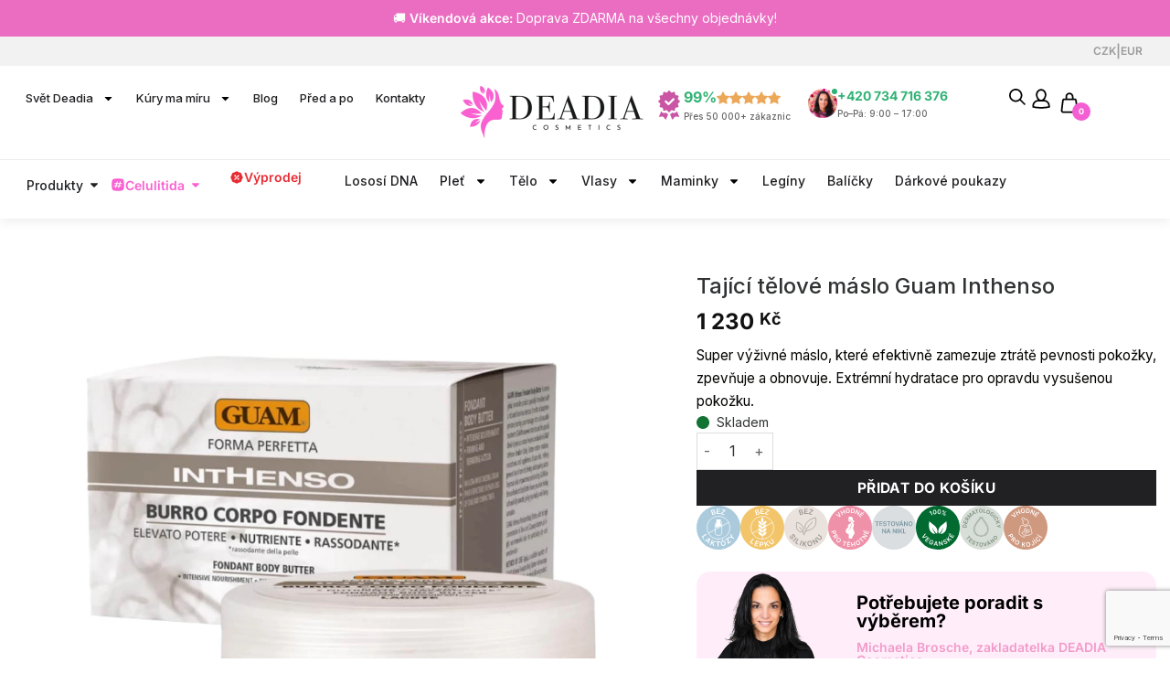

--- FILE ---
content_type: text/html
request_url: https://deadiacosmetics.cz/obchod/tajici-telove-maslo-guam-inthenso/
body_size: 54247
content:
<!DOCTYPE html>
<html lang="cs" prefix="og: https://ogp.me/ns#">
<head>
	<meta charset="UTF-8">
	<meta name="viewport" content="width=device-width, initial-scale=1.0, viewport-fit=cover" />		<script>(function(html){html.className = html.className.replace(/\bno-js\b/,'js')})(document.documentElement);</script>
	<style>img:is([sizes="auto" i], [sizes^="auto," i]) { contain-intrinsic-size: 3000px 1500px }</style>
	    <link rel="preload" href="https://deadia.sk/wp-content/uploads/2025/05/Vector.svg" as="image">
    <link rel="preload" href="https://deadia.sk/wp-content/uploads/2025/05/star-filled-1.svg" as="image">
    <style>
    .spokojene-zakaznice-wrapper {
        display: flex !important;
        align-items: center !important;
        gap: 6px !important;
        font-family: "Inter", sans-serif !important;
    }
    /* Oprava pro sticky container - zabránit duplikaci */
    .elementor-sticky--active .spokojene-zakaznice-wrapper {
        position: relative !important;
    }
    .spokojene-zakaznice-icon {
        flex-shrink: 0 !important;
    }
    .spokojene-zakaznice-icon img {
        display: flex !important;
        width: 32px !important;
        height: 32px !important;
        max-width: 32px !important;
        max-height: 32px !important;
    }
    .spokojene-zakaznice-percentage {
        font-size: 16px !important;
        font-weight: bold !important;
        color: #31B275 !important;
    }
    .spokojene-zakaznice-stars {
        display: flex !important;
        gap: 1px !important;
    }
    .spokojene-zakaznice-stars .star {
        width: 14px !important;
        height: 14px !important;
        max-width: 14px !important;
        max-height: 14px !important;
    }
    </style>
        <link rel="preload" href="https://deadia.sk/wp-content/uploads/2025/05/Misa-circle.webp" as="image">
    <style>
    .zavolani-wrapper {
        display: flex !important;
        align-items: center !important;
        gap: 6px !important;
        font-family: "Inter", sans-serif !important;
    }
    /* Oprava pro sticky container - zabránit duplikaci */
    .elementor-sticky--active .zavolani-wrapper {
        position: relative !important;
    }
    .zavolani-icon {
        flex-shrink: 0 !important;
        position: relative !important;
    }
    .zavolani-icon img {
        display: flex !important;
        width: 32px !important;
        height: 32px !important;
        max-width: 32px !important;
        max-height: 32px !important;
    }
    .zavolani-tel-active { 
        color: #31b275 !important; 
    }
    </style>
    <meta name="viewport" content="width=device-width, initial-scale=1" />
<!-- Optimalizace pro vyhledávače podle Rank Math - https://rankmath.com/ -->
<title>Tající tělové máslo Guam Inthenso - Deadia Cosmetics</title>
<meta name="description" content="Super výživné máslo, které efektivně zamezuje ztrátě pevnosti pokožky, zpevňuje a obnovuje. Extrémní hydratace pro opravdu vysušenou pokožku."/>
<meta name="robots" content="follow, index, max-snippet:-1, max-video-preview:-1, max-image-preview:large"/>
<link rel="canonical" href="https://deadiacosmetics.cz/obchod/tajici-telove-maslo-guam-inthenso/" />
<meta property="og:locale" content="cs_CZ" />
<meta property="og:type" content="product" />
<meta property="og:title" content="Tající tělové máslo Guam Inthenso - Deadia Cosmetics" />
<meta property="og:description" content="Super výživné máslo, které efektivně zamezuje ztrátě pevnosti pokožky, zpevňuje a obnovuje. Extrémní hydratace pro opravdu vysušenou pokožku." />
<meta property="og:url" content="https://deadiacosmetics.cz/obchod/tajici-telove-maslo-guam-inthenso/" />
<meta property="og:site_name" content="Deadia Cosmetics" />
<meta property="og:updated_time" content="2025-12-17T14:00:42+01:00" />
<meta property="og:image" content="https://deadiacosmetics.cz/wp-content/uploads/2025/06/tajici_telove_maslo_guam_inthenso_w.webp" />
<meta property="og:image:secure_url" content="https://deadiacosmetics.cz/wp-content/uploads/2025/06/tajici_telove_maslo_guam_inthenso_w.webp" />
<meta property="og:image:width" content="1000" />
<meta property="og:image:height" content="1000" />
<meta property="og:image:alt" content="Tající tělové máslo Guam Inthenso" />
<meta property="og:image:type" content="image/webp" />
<meta property="product:price:amount" content="1230" />
<meta property="product:price:currency" content="CZK" />
<meta property="product:availability" content="instock" />
<meta name="twitter:card" content="summary_large_image" />
<meta name="twitter:title" content="Tající tělové máslo Guam Inthenso - Deadia Cosmetics" />
<meta name="twitter:description" content="Super výživné máslo, které efektivně zamezuje ztrátě pevnosti pokožky, zpevňuje a obnovuje. Extrémní hydratace pro opravdu vysušenou pokožku." />
<meta name="twitter:image" content="https://deadiacosmetics.cz/wp-content/uploads/2025/06/tajici_telove_maslo_guam_inthenso_w.webp" />
<meta name="twitter:label1" content="Cena" />
<meta name="twitter:data1" content="1 230&nbsp;&#075;&#269;" />
<meta name="twitter:label2" content="Dostupnost" />
<meta name="twitter:data2" content="Skladem" />
<!-- /Rank Math WordPress SEO plugin -->

<link rel='dns-prefetch' href='//cdn.jsdelivr.net' />
<link rel='dns-prefetch' href='//fonts.googleapis.com' />
<link rel='dns-prefetch' href='//fonts.gstatic.com' />
<link rel='dns-prefetch' href='//www.googletagmanager.com' />
<link rel='dns-prefetch' href='//connect.facebook.net' />
<link rel='dns-prefetch' href='//c.seznam.cz' />
<link rel='dns-prefetch' href='//www.google-analytics.com' />
<link rel='prefetch' href='https://deadiacosmetics.cz/wp-content/themes/flatsome/assets/js/flatsome.js?ver=e1ad26bd5672989785e1' />
<link rel='prefetch' href='https://deadiacosmetics.cz/wp-content/themes/flatsome/assets/js/chunk.slider.js?ver=3.19.12' />
<link rel='prefetch' href='https://deadiacosmetics.cz/wp-content/themes/flatsome/assets/js/chunk.popups.js?ver=3.19.12' />
<link rel='prefetch' href='https://deadiacosmetics.cz/wp-content/themes/flatsome/assets/js/chunk.tooltips.js?ver=3.19.12' />
<link rel='prefetch' href='https://deadiacosmetics.cz/wp-content/themes/flatsome/assets/js/woocommerce.js?ver=dd6035ce106022a74757' />
<link rel="alternate" type="application/rss+xml" title="Deadia Cosmetics &raquo; RSS zdroj" href="https://deadiacosmetics.cz/feed/" />
<link rel="alternate" type="application/rss+xml" title="Deadia Cosmetics &raquo; RSS komentářů" href="https://deadiacosmetics.cz/comments/feed/" />
<link rel="alternate" type="application/rss+xml" title="Deadia Cosmetics &raquo; RSS komentářů pro Tající tělové máslo Guam Inthenso" href="https://deadiacosmetics.cz/obchod/tajici-telove-maslo-guam-inthenso/feed/" />
    <style id="ts-slider-critical-css">
        /* Skryjeme původní elementy dokud se nenačte slider */
        .ts-slider-target {
            opacity: 0 !important;
            visibility: hidden !important;
            position: absolute !important;
            pointer-events: none !important;
        }
        /* Zobrazíme elementy uvnitř slideru */
        .ts-slider-slide .ts-slider-target {
            opacity: 1 !important;
            visibility: visible !important;
            position: relative !important;
            pointer-events: auto !important;
        }
        /* Základní layout pro slider wrapper aby se nezměnila výška stránky */
        .ts-slider-wrapper {
            min-height: 200px;
            position: relative;
        }
    </style>
    <script type="text/javascript">
/* <![CDATA[ */
window._wpemojiSettings = {"baseUrl":"https:\/\/s.w.org\/images\/core\/emoji\/16.0.1\/72x72\/","ext":".png","svgUrl":"https:\/\/s.w.org\/images\/core\/emoji\/16.0.1\/svg\/","svgExt":".svg","source":{"concatemoji":"https:\/\/deadiacosmetics.cz\/wp-includes\/js\/wp-emoji-release.min.js?ver=6.8.3"}};
/*! This file is auto-generated */
!function(s,n){var o,i,e;function c(e){try{var t={supportTests:e,timestamp:(new Date).valueOf()};sessionStorage.setItem(o,JSON.stringify(t))}catch(e){}}function p(e,t,n){e.clearRect(0,0,e.canvas.width,e.canvas.height),e.fillText(t,0,0);var t=new Uint32Array(e.getImageData(0,0,e.canvas.width,e.canvas.height).data),a=(e.clearRect(0,0,e.canvas.width,e.canvas.height),e.fillText(n,0,0),new Uint32Array(e.getImageData(0,0,e.canvas.width,e.canvas.height).data));return t.every(function(e,t){return e===a[t]})}function u(e,t){e.clearRect(0,0,e.canvas.width,e.canvas.height),e.fillText(t,0,0);for(var n=e.getImageData(16,16,1,1),a=0;a<n.data.length;a++)if(0!==n.data[a])return!1;return!0}function f(e,t,n,a){switch(t){case"flag":return n(e,"\ud83c\udff3\ufe0f\u200d\u26a7\ufe0f","\ud83c\udff3\ufe0f\u200b\u26a7\ufe0f")?!1:!n(e,"\ud83c\udde8\ud83c\uddf6","\ud83c\udde8\u200b\ud83c\uddf6")&&!n(e,"\ud83c\udff4\udb40\udc67\udb40\udc62\udb40\udc65\udb40\udc6e\udb40\udc67\udb40\udc7f","\ud83c\udff4\u200b\udb40\udc67\u200b\udb40\udc62\u200b\udb40\udc65\u200b\udb40\udc6e\u200b\udb40\udc67\u200b\udb40\udc7f");case"emoji":return!a(e,"\ud83e\udedf")}return!1}function g(e,t,n,a){var r="undefined"!=typeof WorkerGlobalScope&&self instanceof WorkerGlobalScope?new OffscreenCanvas(300,150):s.createElement("canvas"),o=r.getContext("2d",{willReadFrequently:!0}),i=(o.textBaseline="top",o.font="600 32px Arial",{});return e.forEach(function(e){i[e]=t(o,e,n,a)}),i}function t(e){var t=s.createElement("script");t.src=e,t.defer=!0,s.head.appendChild(t)}"undefined"!=typeof Promise&&(o="wpEmojiSettingsSupports",i=["flag","emoji"],n.supports={everything:!0,everythingExceptFlag:!0},e=new Promise(function(e){s.addEventListener("DOMContentLoaded",e,{once:!0})}),new Promise(function(t){var n=function(){try{var e=JSON.parse(sessionStorage.getItem(o));if("object"==typeof e&&"number"==typeof e.timestamp&&(new Date).valueOf()<e.timestamp+604800&&"object"==typeof e.supportTests)return e.supportTests}catch(e){}return null}();if(!n){if("undefined"!=typeof Worker&&"undefined"!=typeof OffscreenCanvas&&"undefined"!=typeof URL&&URL.createObjectURL&&"undefined"!=typeof Blob)try{var e="postMessage("+g.toString()+"("+[JSON.stringify(i),f.toString(),p.toString(),u.toString()].join(",")+"));",a=new Blob([e],{type:"text/javascript"}),r=new Worker(URL.createObjectURL(a),{name:"wpTestEmojiSupports"});return void(r.onmessage=function(e){c(n=e.data),r.terminate(),t(n)})}catch(e){}c(n=g(i,f,p,u))}t(n)}).then(function(e){for(var t in e)n.supports[t]=e[t],n.supports.everything=n.supports.everything&&n.supports[t],"flag"!==t&&(n.supports.everythingExceptFlag=n.supports.everythingExceptFlag&&n.supports[t]);n.supports.everythingExceptFlag=n.supports.everythingExceptFlag&&!n.supports.flag,n.DOMReady=!1,n.readyCallback=function(){n.DOMReady=!0}}).then(function(){return e}).then(function(){var e;n.supports.everything||(n.readyCallback(),(e=n.source||{}).concatemoji?t(e.concatemoji):e.wpemoji&&e.twemoji&&(t(e.twemoji),t(e.wpemoji)))}))}((window,document),window._wpemojiSettings);
/* ]]> */
</script>
<link rel='stylesheet' id='spokojene-zakaznice-css' href='https://deadiacosmetics.cz/wp-content/plugins/wp-tools-core/snippets/spokojene-zakaznice/css/spokojene-zakaznice.css?ver=1.0.0' type='text/css' media='all' />
<style id='spokojene-zakaznice-inline-css' type='text/css'>

    .spokojene-zakaznice-wrapper {
        display: flex;
        align-items: center;
        gap: 6px;
        font-family: "Inter", sans-serif;
    }
    .spokojene-zakaznice-icon {
        flex-shrink: 0;
    }
    .spokojene-zakaznice-icon img {
        display: flex;
        width: 32px !important;
        height: 32px !important;
        max-width: 32px !important;
        max-height: 32px !important;
    }
    .spokojene-zakaznice-percentage {
        font-size: 16px;
        font-weight: bold;
        color: #31B275;
    }
    .spokojene-zakaznice-stars {
        display: flex;
        gap: 1px;
    }
    .spokojene-zakaznice-stars .star {
        width: 14px !important;
        height: 14px !important;
        max-width: 14px !important;
        max-height: 14px !important;
    }
    
</style>
<link rel='stylesheet' id='zavolani-css' href='https://deadiacosmetics.cz/wp-content/plugins/wp-tools-core/snippets/zavolani/css/zavolani.css?ver=1.0.0' type='text/css' media='all' />
<style id='zavolani-inline-css' type='text/css'>

    .zavolani-wrapper {
        display: flex;
        align-items: center;
        gap: 6px;
        font-family: "Inter", sans-serif;
    }
    .zavolani-icon {
        flex-shrink: 0;
        position: relative;
    }
    .zavolani-icon img {
        display: flex;
        width: 32px !important;
        height: 32px !important;
        max-width: 32px !important;
        max-height: 32px !important;
    }
    .zavolani-tel-active { color: #31b275; }
    
</style>
<style id='deadia-topbar-inline-css' type='text/css'>
.deadia-topbar {
    background-color: #EB6DC2;
    color: #ffffff;
    min-height: 40px;
    font-size: 14px;
    font-weight: 400;
    display: flex;
    align-items: center;
    justify-content: center;
    width: 100%;
    position: relative;
    z-index: 1000;
    text-align: center;
    padding: 8px 15px;
}

.deadia-topbar__content {
    display: flex;
    align-items: center;
    justify-content: center;
    gap: 0.5em;
    flex-wrap: wrap;
}

.deadia-topbar__text {
    color: #ffffff;
    font-weight: 400;
}

.deadia-topbar__highlight {
    font-weight: 600;
}

@media (max-width: 768px) {
    .deadia-topbar {
        font-size: 13px;
        min-height: 36px;
        padding: 10px 15px;
    }
}
</style>
<style id='wp-emoji-styles-inline-css' type='text/css'>

	img.wp-smiley, img.emoji {
		display: inline !important;
		border: none !important;
		box-shadow: none !important;
		height: 1em !important;
		width: 1em !important;
		margin: 0 0.07em !important;
		vertical-align: -0.1em !important;
		background: none !important;
		padding: 0 !important;
	}
</style>
<style id='wp-block-library-inline-css' type='text/css'>
:root{--wp-admin-theme-color:#007cba;--wp-admin-theme-color--rgb:0,124,186;--wp-admin-theme-color-darker-10:#006ba1;--wp-admin-theme-color-darker-10--rgb:0,107,161;--wp-admin-theme-color-darker-20:#005a87;--wp-admin-theme-color-darker-20--rgb:0,90,135;--wp-admin-border-width-focus:2px;--wp-block-synced-color:#7a00df;--wp-block-synced-color--rgb:122,0,223;--wp-bound-block-color:var(--wp-block-synced-color)}@media (min-resolution:192dpi){:root{--wp-admin-border-width-focus:1.5px}}.wp-element-button{cursor:pointer}:root{--wp--preset--font-size--normal:16px;--wp--preset--font-size--huge:42px}:root .has-very-light-gray-background-color{background-color:#eee}:root .has-very-dark-gray-background-color{background-color:#313131}:root .has-very-light-gray-color{color:#eee}:root .has-very-dark-gray-color{color:#313131}:root .has-vivid-green-cyan-to-vivid-cyan-blue-gradient-background{background:linear-gradient(135deg,#00d084,#0693e3)}:root .has-purple-crush-gradient-background{background:linear-gradient(135deg,#34e2e4,#4721fb 50%,#ab1dfe)}:root .has-hazy-dawn-gradient-background{background:linear-gradient(135deg,#faaca8,#dad0ec)}:root .has-subdued-olive-gradient-background{background:linear-gradient(135deg,#fafae1,#67a671)}:root .has-atomic-cream-gradient-background{background:linear-gradient(135deg,#fdd79a,#004a59)}:root .has-nightshade-gradient-background{background:linear-gradient(135deg,#330968,#31cdcf)}:root .has-midnight-gradient-background{background:linear-gradient(135deg,#020381,#2874fc)}.has-regular-font-size{font-size:1em}.has-larger-font-size{font-size:2.625em}.has-normal-font-size{font-size:var(--wp--preset--font-size--normal)}.has-huge-font-size{font-size:var(--wp--preset--font-size--huge)}.has-text-align-center{text-align:center}.has-text-align-left{text-align:left}.has-text-align-right{text-align:right}#end-resizable-editor-section{display:none}.aligncenter{clear:both}.items-justified-left{justify-content:flex-start}.items-justified-center{justify-content:center}.items-justified-right{justify-content:flex-end}.items-justified-space-between{justify-content:space-between}.screen-reader-text{border:0;clip-path:inset(50%);height:1px;margin:-1px;overflow:hidden;padding:0;position:absolute;width:1px;word-wrap:normal!important}.screen-reader-text:focus{background-color:#ddd;clip-path:none;color:#444;display:block;font-size:1em;height:auto;left:5px;line-height:normal;padding:15px 23px 14px;text-decoration:none;top:5px;width:auto;z-index:100000}html :where(.has-border-color){border-style:solid}html :where([style*=border-top-color]){border-top-style:solid}html :where([style*=border-right-color]){border-right-style:solid}html :where([style*=border-bottom-color]){border-bottom-style:solid}html :where([style*=border-left-color]){border-left-style:solid}html :where([style*=border-width]){border-style:solid}html :where([style*=border-top-width]){border-top-style:solid}html :where([style*=border-right-width]){border-right-style:solid}html :where([style*=border-bottom-width]){border-bottom-style:solid}html :where([style*=border-left-width]){border-left-style:solid}html :where(img[class*=wp-image-]){height:auto;max-width:100%}:where(figure){margin:0 0 1em}html :where(.is-position-sticky){--wp-admin--admin-bar--position-offset:var(--wp-admin--admin-bar--height,0px)}@media screen and (max-width:600px){html :where(.is-position-sticky){--wp-admin--admin-bar--position-offset:0px}}
</style>
<link rel='stylesheet' id='ToretGls-select2-css-css' href='https://cdn.jsdelivr.net/npm/select2@4.1.0-rc.0/dist/css/select2.min.css' type='text/css' media='all' />
<link rel='stylesheet' id='ToretGls-draw-css-css' href='https://deadiacosmetics.cz/wp-content/plugins/toret-gls/vendor/toret/toret-library/src/assets/css/toret-draw.css?ver=1.0.0' type='text/css' media='all' />
<link rel='stylesheet' id='ToretGls-form-css-css' href='https://deadiacosmetics.cz/wp-content/plugins/toret-gls/vendor/toret/toret-library/src/assets/css/toret-draw-form.css?ver=1.0.0' type='text/css' media='all' />
<link rel='stylesheet' id='ToretZasilkovna-select2-css-css' href='https://cdn.jsdelivr.net/npm/select2@4.1.0-rc.0/dist/css/select2.min.css' type='text/css' media='all' />
<link rel='stylesheet' id='ToretZasilkovna-draw-css-css' href='https://deadiacosmetics.cz/wp-content/plugins/toret-zasilkovna/vendor/toret/toret-library/src/assets/css/toret-draw.css?ver=1.0.0' type='text/css' media='all' />
<link rel='stylesheet' id='ToretZasilkovna-form-css-css' href='https://deadiacosmetics.cz/wp-content/plugins/toret-zasilkovna/vendor/toret/toret-library/src/assets/css/toret-draw-form.css?ver=1.0.0' type='text/css' media='all' />
<link rel='stylesheet' id='zasilkovna-public-styles-css' href='https://deadiacosmetics.cz/wp-content/plugins/toret-zasilkovna/assets/css/public.css?ver=8.3.1' type='text/css' media='all' />
<style id='woocommerce-inline-inline-css' type='text/css'>
.woocommerce form .form-row .required { visibility: visible; }
</style>
<link rel='stylesheet' id='wcboost-variation-swatches-css' href='https://deadiacosmetics.cz/wp-content/plugins/wcboost-variation-swatches/assets/css/frontend.css?ver=1.1.2' type='text/css' media='all' />
<style id='wcboost-variation-swatches-inline-css' type='text/css'>
:root { --wcboost-swatches-item-width: 30px; --wcboost-swatches-item-height: 30px; }
</style>
<link rel='stylesheet' id='toret-gls-plugin-styles-css' href='https://deadiacosmetics.cz/wp-content/plugins/toret-gls/public/assets/css/public.css?ver=1.29.0' type='text/css' media='all' />
<link rel='stylesheet' id='toret-gls-popup-styles-toret-css' href='https://deadiacosmetics.cz/wp-content/plugins/toret-gls/includes/pickup-selection/assets/css/toret-branch-popup.css?ver=1.29.0' type='text/css' media='all' />
<link rel='stylesheet' id='toret-srovnavace-zbozi-plugin-styles-css' href='https://deadiacosmetics.cz/wp-content/plugins/toret-srovnavace-zbozi/public/assets/css/public.css?ver=1.15.7' type='text/css' media='all' />
<link rel='stylesheet' id='toret-srovnavace-zbozi-popup-styles-zbozi-template-css' href='https://deadiacosmetics.cz/wp-content/plugins/toret-srovnavace-zbozi/includes/modules/zbozi-mereni-konverzi/zbozi-recenze-template.css?ver=1.15.7' type='text/css' media='all' />
<link rel='stylesheet' id='toret-srovnavace-zbozi-popup-styles-heureka-template-css' href='https://deadiacosmetics.cz/wp-content/plugins/toret-srovnavace-zbozi/includes/modules/overeno-zakazniky/heureka-recenze-template.css?ver=1.15.7' type='text/css' media='all' />
<link rel='stylesheet' id='font-awesome-css' href='https://deadiacosmetics.cz/wp-content/plugins/elementor/assets/lib/font-awesome/css/font-awesome.min.css?ver=4.7.0' type='text/css' media='all' />
<link rel='stylesheet' id='megamenu-style-css' href='https://deadiacosmetics.cz/wp-content/plugins/wp-tools-core/snippets/megamenu/css/megamenu.css?ver=1758498668' type='text/css' media='all' />
<link rel='stylesheet' id='mobile-menu-css-css' href='https://deadiacosmetics.cz/wp-content/plugins/wp-tools-core/snippets/../css/mobile-menu.css?ver=6.8.3' type='text/css' media='all' />
<link rel='stylesheet' id='brands-styles-css' href='https://deadiacosmetics.cz/wp-content/plugins/woocommerce/assets/css/brands.css?ver=10.2.2' type='text/css' media='all' />
<link rel='stylesheet' id='elementor-frontend-css' href='https://deadiacosmetics.cz/wp-content/plugins/elementor/assets/css/frontend.min.css?ver=3.32.5' type='text/css' media='all' />
<link rel='stylesheet' id='widget-divider-css' href='https://deadiacosmetics.cz/wp-content/plugins/elementor/assets/css/widget-divider.min.css?ver=3.32.5' type='text/css' media='all' />
<link rel='stylesheet' id='widget-heading-css' href='https://deadiacosmetics.cz/wp-content/plugins/elementor/assets/css/widget-heading.min.css?ver=3.32.5' type='text/css' media='all' />
<link rel='stylesheet' id='widget-form-css' href='https://deadiacosmetics.cz/wp-content/plugins/elementor-pro/assets/css/widget-form.min.css?ver=3.30.0' type='text/css' media='all' />
<link rel='stylesheet' id='e-popup-css' href='https://deadiacosmetics.cz/wp-content/plugins/elementor-pro/assets/css/conditionals/popup.min.css?ver=3.30.0' type='text/css' media='all' />
<link rel='stylesheet' id='widget-icon-list-css' href='https://deadiacosmetics.cz/wp-content/plugins/elementor/assets/css/widget-icon-list.min.css?ver=3.32.5' type='text/css' media='all' />
<link rel='stylesheet' id='widget-image-css' href='https://deadiacosmetics.cz/wp-content/plugins/elementor/assets/css/widget-image.min.css?ver=3.32.5' type='text/css' media='all' />
<link rel='stylesheet' id='e-animation-slideInLeft-css' href='https://deadiacosmetics.cz/wp-content/plugins/elementor/assets/lib/animations/styles/slideInLeft.min.css?ver=3.32.5' type='text/css' media='all' />
<link rel='stylesheet' id='e-animation-fadeInRight-css' href='https://deadiacosmetics.cz/wp-content/plugins/elementor/assets/lib/animations/styles/fadeInRight.min.css?ver=3.32.5' type='text/css' media='all' />
<link rel='stylesheet' id='widget-nav-menu-css' href='https://deadiacosmetics.cz/wp-content/plugins/elementor-pro/assets/css/widget-nav-menu.min.css?ver=3.30.0' type='text/css' media='all' />
<link rel='stylesheet' id='e-sticky-css' href='https://deadiacosmetics.cz/wp-content/plugins/elementor-pro/assets/css/modules/sticky.min.css?ver=3.30.0' type='text/css' media='all' />
<link rel='stylesheet' id='widget-mega-menu-css' href='https://deadiacosmetics.cz/wp-content/plugins/elementor-pro/assets/css/widget-mega-menu.min.css?ver=3.30.0' type='text/css' media='all' />
<link rel='stylesheet' id='elementor-post-19591-css' href='https://deadiacosmetics.cz/wp-content/uploads/elementor/css/post-19591.css?ver=1768575207' type='text/css' media='all' />
<link rel='stylesheet' id='font-awesome-5-all-css' href='https://deadiacosmetics.cz/wp-content/plugins/elementor/assets/lib/font-awesome/css/all.min.css?ver=3.32.5' type='text/css' media='all' />
<link rel='stylesheet' id='font-awesome-4-shim-css' href='https://deadiacosmetics.cz/wp-content/plugins/elementor/assets/lib/font-awesome/css/v4-shims.min.css?ver=3.32.5' type='text/css' media='all' />
<link rel='stylesheet' id='elementor-post-200784-css' href='https://deadiacosmetics.cz/wp-content/uploads/elementor/css/post-200784.css?ver=1768575207' type='text/css' media='all' />
<link rel='stylesheet' id='elementor-post-160336-css' href='https://deadiacosmetics.cz/wp-content/uploads/elementor/css/post-160336.css?ver=1768575207' type='text/css' media='all' />
<link rel='stylesheet' id='elementor-post-189422-css' href='https://deadiacosmetics.cz/wp-content/uploads/elementor/css/post-189422.css?ver=1768575207' type='text/css' media='all' />
<link rel='stylesheet' id='wc-pb-checkout-blocks-css' href='https://deadiacosmetics.cz/wp-content/plugins/woocommerce-product-bundles/assets/css/frontend/checkout-blocks.css?ver=8.5.1' type='text/css' media='all' />
<link rel='stylesheet' id='flatsome-swatches-frontend-css' href='https://deadiacosmetics.cz/wp-content/themes/flatsome/assets/css/extensions/flatsome-swatches-frontend.css?ver=3.19.12' type='text/css' media='all' />
<link rel='stylesheet' id='ts-cart-style-css' href='https://deadiacosmetics.cz/wp-content/plugins/ts-commerce/assets/css/cart-style.css?ver=1.0.0' type='text/css' media='all' />
<link rel='stylesheet' id='product-grid-commerce-style-css' href='https://deadiacosmetics.cz/wp-content/plugins/ts-commerce/assets/css/product-grid-commerce-style.css?ver=1.0.1' type='text/css' media='all' />
<link rel='stylesheet' id='ts-product-search-css' href='https://deadiacosmetics.cz/wp-content/plugins/ts-commerce/assets/css/search/frontend-style.css?ver=1.0.0' type='text/css' media='all' />
<link rel='stylesheet' id='wc-bundle-style-css' href='https://deadiacosmetics.cz/wp-content/plugins/woocommerce-product-bundles/assets/css/frontend/woocommerce.css?ver=8.5.1' type='text/css' media='all' />
<link rel='stylesheet' id='flatsome-main-css' href='https://deadiacosmetics.cz/wp-content/themes/flatsome/assets/css/flatsome.css?ver=3.19.12' type='text/css' media='all' />
<style id='flatsome-main-inline-css' type='text/css'>
@font-face {
				font-family: "fl-icons";
				font-display: block;
				src: url(https://deadiacosmetics.cz/wp-content/themes/flatsome/assets/css/icons/fl-icons.eot?v=3.19.12);
				src:
					url(https://deadiacosmetics.cz/wp-content/themes/flatsome/assets/css/icons/fl-icons.eot#iefix?v=3.19.12) format("embedded-opentype"),
					url(https://deadiacosmetics.cz/wp-content/themes/flatsome/assets/css/icons/fl-icons.woff2?v=3.19.12) format("woff2"),
					url(https://deadiacosmetics.cz/wp-content/themes/flatsome/assets/css/icons/fl-icons.ttf?v=3.19.12) format("truetype"),
					url(https://deadiacosmetics.cz/wp-content/themes/flatsome/assets/css/icons/fl-icons.woff?v=3.19.12) format("woff"),
					url(https://deadiacosmetics.cz/wp-content/themes/flatsome/assets/css/icons/fl-icons.svg?v=3.19.12#fl-icons) format("svg");
			}
</style>
<link rel='stylesheet' id='flatsome-shop-css' href='https://deadiacosmetics.cz/wp-content/themes/flatsome/assets/css/flatsome-shop.css?ver=3.19.12' type='text/css' media='all' />
<link rel='stylesheet' id='elementor-gf-local-inter-css' href='https://deadiacosmetics.cz/wp-content/uploads/elementor/google-fonts/css/inter.css?ver=1747821334' type='text/css' media='all' />
<link rel='stylesheet' id='elementor-gf-local-rubik-css' href='https://deadiacosmetics.cz/wp-content/uploads/elementor/google-fonts/css/rubik.css?ver=1747821336' type='text/css' media='all' />
<script type="text/javascript" src="https://deadiacosmetics.cz/wp-includes/js/jquery/jquery.min.js?ver=3.7.1" id="jquery-core-js"></script>
<script type="text/javascript" defer src="https://deadiacosmetics.cz/wp-includes/js/jquery/jquery-migrate.min.js?ver=3.4.1" id="jquery-migrate-js"></script>
<script type="text/javascript" defer src="https://deadiacosmetics.cz/wp-content/plugins/toret-zasilkovna/assets/js/public.js?ver=6.8.3" id="zasilkovna-public-js"></script>
<script type="text/javascript" src="https://deadiacosmetics.cz/wp-content/plugins/woocommerce/assets/js/jquery-blockui/jquery.blockUI.min.js?ver=2.7.0-wc.10.2.2" id="jquery-blockui-js" data-wp-strategy="defer"></script>
<script type="text/javascript" id="wc-add-to-cart-js-extra">
/* <![CDATA[ */
var wc_add_to_cart_params = {"ajax_url":"\/wp-admin\/admin-ajax.php","wc_ajax_url":"\/?wc-ajax=%%endpoint%%","i18n_view_cart":"Zobrazit ko\u0161\u00edk","cart_url":"https:\/\/deadiacosmetics.cz\/kosik\/","is_cart":"","cart_redirect_after_add":"no"};
/* ]]> */
</script>
<script type="text/javascript" src="https://deadiacosmetics.cz/wp-content/plugins/woocommerce/assets/js/frontend/add-to-cart.min.js?ver=10.2.2" id="wc-add-to-cart-js" defer="defer" data-wp-strategy="defer"></script>
<script type="text/javascript" id="wc-single-product-js-extra">
/* <![CDATA[ */
var wc_single_product_params = {"i18n_required_rating_text":"Zvolte pros\u00edm hodnocen\u00ed","i18n_rating_options":["1 z 5 hv\u011bzdi\u010dek","2 ze 5 hv\u011bzdi\u010dek","3 ze 5 hv\u011bzdi\u010dek","4 ze 5 hv\u011bzdi\u010dek","5 z 5 hv\u011bzdi\u010dek"],"i18n_product_gallery_trigger_text":"Zobrazit galerii p\u0159es celou obrazovku","review_rating_required":"yes","flexslider":{"rtl":false,"animation":"slide","smoothHeight":true,"directionNav":false,"controlNav":"thumbnails","slideshow":false,"animationSpeed":500,"animationLoop":false,"allowOneSlide":false},"zoom_enabled":"","zoom_options":[],"photoswipe_enabled":"","photoswipe_options":{"shareEl":false,"closeOnScroll":false,"history":false,"hideAnimationDuration":0,"showAnimationDuration":0},"flexslider_enabled":""};
/* ]]> */
</script>
<script type="text/javascript" src="https://deadiacosmetics.cz/wp-content/plugins/woocommerce/assets/js/frontend/single-product.min.js?ver=10.2.2" id="wc-single-product-js" defer="defer" data-wp-strategy="defer"></script>
<script type="text/javascript" src="https://deadiacosmetics.cz/wp-content/plugins/woocommerce/assets/js/js-cookie/js.cookie.min.js?ver=2.1.4-wc.10.2.2" id="js-cookie-js" data-wp-strategy="defer"></script>
<script type="text/javascript" id="toret-srovnavace-zbozi-plugin-public-script-js-extra">
/* <![CDATA[ */
var tsz_public_localize = {"ajaxurl":"https:\/\/deadiacosmetics.cz\/wp-admin\/admin-ajax.php"};
/* ]]> */
</script>
<script type="text/javascript" defer src="https://deadiacosmetics.cz/wp-content/plugins/toret-srovnavace-zbozi/public/assets/js/public.js?ver=1.15.7" id="toret-srovnavace-zbozi-plugin-public-script-js"></script>
<script type="text/javascript" defer src="https://deadiacosmetics.cz/wp-content/plugins/elementor/assets/lib/font-awesome/js/v4-shims.min.js?ver=3.32.5" id="font-awesome-4-shim-js"></script>
<script type="text/javascript" defer src="https://deadiacosmetics.cz/wp-content/plugins/ts-commerce/assets/js/disable-console.js?ver=1.0.0" id="ts-disable-console-js"></script>
<script type="text/javascript" id="ts-mini-cart-js-extra">
/* <![CDATA[ */
var ts_mini_cart = {"ajax_url":"https:\/\/deadiacosmetics.cz\/wp-admin\/admin-ajax.php","nonce":"ab51c1bb8a","cart_url":"https:\/\/deadiacosmetics.cz\/kosik\/"};
/* ]]> */
</script>
<script type="text/javascript" defer src="https://deadiacosmetics.cz/wp-content/plugins/ts-commerce/assets/js/mini-cart.js?ver=1.0.0" id="ts-mini-cart-js"></script>
<link rel="https://api.w.org/" href="https://deadiacosmetics.cz/wp-json/" /><link rel="alternate" title="JSON" type="application/json" href="https://deadiacosmetics.cz/wp-json/wp/v2/product/3042" /><link rel="EditURI" type="application/rsd+xml" title="RSD" href="https://deadiacosmetics.cz/xmlrpc.php?rsd" />
<meta name="generator" content="WordPress 6.8.3" />
<link rel='shortlink' href='https://deadiacosmetics.cz/?p=3042' />
<link rel="alternate" title="oEmbed (JSON)" type="application/json+oembed" href="https://deadiacosmetics.cz/wp-json/oembed/1.0/embed?url=https%3A%2F%2Fdeadiacosmetics.cz%2Fobchod%2Ftajici-telove-maslo-guam-inthenso%2F" />
<link rel="alternate" title="oEmbed (XML)" type="text/xml+oembed" href="https://deadiacosmetics.cz/wp-json/oembed/1.0/embed?url=https%3A%2F%2Fdeadiacosmetics.cz%2Fobchod%2Ftajici-telove-maslo-guam-inthenso%2F&#038;format=xml" />

		<!-- Google Tag Manager -->
		<script>(function(w,d,s,l,i){w[l]=w[l]||[];w[l].push({'gtm.start':new Date().getTime(),event:'gtm.js'});var f=d.getElementsByTagName(s)[0],j=d.createElement(s);j.async=true;j.src="https://sgtm.deadiacosmetics.cz/AHzijxtpdq.js?"+i;f.parentNode.insertBefore(j,f);})(window,document,'script','dataLayer','HtqBN=aWQ9R1RNLU5IV0hKUFg1&amp;sort=desc');</script>
		<!-- End Google Tag Manager -->
		    <style>
        .custom-product-grid {
            display: grid;
            grid-template-columns: repeat(4, 1fr);
            gap: 24px;
        }
        @media (max-width: 768px) {
            .custom-product-grid {
                grid-template-columns: repeat(2, 1fr);
            }
        }
        .custom-product-item {
            text-align: center;
        }
        .custom-product-item .product-image {
            position: relative;
            width: 100%;
            padding-bottom: 100%;
        }
        .custom-product-item .product-image img {
            position: absolute;
            top: 0;
            left: 0;
            width: 100%;
            height: 100%;
            object-fit: contain;
            max-width: 100%;
        }
        .product-title {
            font-family: 'Montserrat', sans-serif;
            font-size: 16px;
            font-weight: 400;
            margin: 8px 0;
            color: #303233;
        }
        .product-price {
            font-family: 'Montserrat', sans-serif;
            font-weight: 600;
            margin: 8px 0;
            color: #303233;
        }
    </style>
    		<!-- Ecomail starts growing -->
		<script type="text/javascript">
			;(function (p, l, o, w, i, n, g) {
				if (!p[i]) {
					p.GlobalSnowplowNamespace = p.GlobalSnowplowNamespace || [];
					p.GlobalSnowplowNamespace.push(i);
					p[i] = function () {
						(p[i].q = p[i].q || []).push(arguments)
					};
					p[i].q = p[i].q || [];
					n = l.createElement(o);
					g = l.getElementsByTagName(o)[0];
					n.async = 1;
					n.src = w;
					g.parentNode.insertBefore(n, g)
				}
			}(window, document, "script", "//d1fc8wv8zag5ca.cloudfront.net/2.4.2/sp.js", "ecotrack"));
			window.ecotrack('newTracker', 'cf', 'd2dpiwfhf3tz0r.cloudfront.net', { // Initialise a tracker
				appId: 'deadia'
			});
			window.ecotrack('setUserIdFromLocation', 'ecmid');
			
			window.ecotrack('trackPageView');

		</script>
		<!-- Ecomail stops growing -->
		<script type="text/javascript">
//<![CDATA[
var _hwq = _hwq || [];
    _hwq.push(['setKey', '0ADBA81D45A6196CEBA39EEF8E9B5309']);_hwq.push(['setTopPos', '60']);_hwq.push(['showWidget', '22']);(function() {
    var ho = document.createElement('script'); ho.type = 'text/javascript'; ho.async = true;
    ho.src = 'https://cz.im9.cz/direct/i/gjs.php?n=wdgt&sak=0ADBA81D45A6196CEBA39EEF8E9B5309';
    var s = document.getElementsByTagName('script')[0]; s.parentNode.insertBefore(ho, s);
})();
//]]>
</script><meta name="google-site-verification" content="sNHFkvgzwO6W6QnulRjhPXEal4IxdFkpfFzpbuARFdI" />	<noscript><style>.woocommerce-product-gallery{ opacity: 1 !important; }</style></noscript>
	<meta name="generator" content="Elementor 3.32.5; features: e_font_icon_svg, additional_custom_breakpoints; settings: css_print_method-external, google_font-enabled, font_display-auto">
<style>
	.image-icon-slider{ 
		width:130px;
	}

</style>
<link rel="preload" href="https://cdn.jsdelivr.net/npm/slick-carousel@1.8.1/slick/slick.css" as="style">
<link rel="preload" href="https://cdn.jsdelivr.net/npm/slick-carousel@1.8.1/slick/slick.min.js" as="script">
<style>
.deadia-hero-slick-slider-wrapper {
    visibility: hidden;
    opacity: 0;
}

</style>
<script>
jQuery(document).ready(function($) {
    $('.deadia-hero-slick-slider').on('init', function(event, slick) {
        $('.deadia-hero-slick-slider-wrapper').css({'visibility':'visible', 'opacity':1});
    }).slick({
        centerMode: true,
        centerPadding: '18%',
        slidesToShow: 1,
        infinite: true,
        arrows: false,
        autoplay: true,
        autoplaySpeed: 3000,
        responsive: [
            {
                breakpoint: 768,
                settings: {
                    centerMode: false,
                    slidesToShow: 1,
                    arrows: false,
                    centerPadding: '0px',
                    edgeFriction: 0,
                    variableWidth: false
                }
            }
        ]
    });
});

</script>

<style>
a.aws_result_item.aws_search_more {
    background: #000000;
    color: white;
    font-family: Inter;
    font-size: 14px;
    font-weight: 600;
}
	</style>
<style>
/* Nastavení pro mobilní zařízení */
@media (max-width: 768px) {
    .deadia-hero-slick-slider .slick-slide {
        margin: 0;
    }

    .deadia-hero-slick-slider-wrapper::before,
    .deadia-hero-slick-slider-wrapper::after {
        display: none;
    }
}

/* Nastavení pro desktopová zařízení */
@media (min-width: 769px) {
    .deadia-hero-slick-slider .slick-slide {
        margin-right: 24px;
    }
}

.deadia-hero-slick-slider-wrapper {
    position: relative;
    overflow: hidden;
}

.deadia-hero-slick-slider-wrapper::before,
.deadia-hero-slick-slider-wrapper::after {
    content: '';
    position: absolute;
    top: 0;
    width: 100px;
    height: 100%;
    z-index: 2;
}

.deadia-hero-slick-slider-wrapper::before {
    left: 0;
    background: linear-gradient(to right, #fff, transparent);
}

.deadia-hero-slick-slider-wrapper::after {
    right: 0;
    background: linear-gradient(to left, #fff, transparent);
}

</style>

<script>
document.addEventListener('DOMContentLoaded', function () {
  // Vybere všechny obrázky na stránce
  var images = document.querySelectorAll('img');

  images.forEach(function(img) {
    // Nastaví atribut loading na 'eager'
    img.setAttribute('loading', 'eager');
  });
});</script>
<style>
	.slick_slider_fix_imageID-class{
		
	}
	
	
	.image-insta-slider{ 
		padding: 0 5px 0 5px;
	
	}
	
	@media (max-width: 768px) {
    .image-insta-slider{ 
		padding: 0;
			padding-right: 5px
	
	}
}

</style>
<style>
	.fontW-300{
		font-weight: 300;
	}
	.fontW-400{
		font-weight: 400;
	}
	.fontW-500{
		font-weight: 500;
	}
	.fontW-600{
		font-weight: 600;
	}
	.fontW-700{
		font-weight: 700;
	}
	.fontW-800{
		font-weight: 800;
	}
	.fontW-900{
		font-weight: 900;
	}
	.font-underline{ 
	text-decoration: underline!important;
	}
	.desktop-mobile-break{ 
		display: inline;
}
.desktop-break,
.mobile-break {
  display: none;
}

@media (max-width: 767px) {
  .mobile-break {
    display: inline;
  }
}
	
@media (min-width: 768px) {
	.desktop-break {
    display: inline;
  }
	
.elementor-menu-cart__footer-buttons .elementor-button--checkout {
    display: none;
}

.elementor-menu-cart__footer-buttons .elementor-button--view-cart {
    width: 100%;
}

.button, button, fieldset, input, select, textarea {
    margin-bottom: 0!important;
}
</style>
<style>
    .cross-sells,
    .up-sells,
    .cart-collaterals .cross-sells,
    .woocommerce-cart .cross-sells,
    .related.products,
    .woocommerce .cross-sells,
    div.cross-sells {
        display: none !important;
        visibility: hidden !important;
    }
    </style>			<style>
				.e-con.e-parent:nth-of-type(n+4):not(.e-lazyloaded):not(.e-no-lazyload),
				.e-con.e-parent:nth-of-type(n+4):not(.e-lazyloaded):not(.e-no-lazyload) * {
					background-image: none !important;
				}
				@media screen and (max-height: 1024px) {
					.e-con.e-parent:nth-of-type(n+3):not(.e-lazyloaded):not(.e-no-lazyload),
					.e-con.e-parent:nth-of-type(n+3):not(.e-lazyloaded):not(.e-no-lazyload) * {
						background-image: none !important;
					}
				}
				@media screen and (max-height: 640px) {
					.e-con.e-parent:nth-of-type(n+2):not(.e-lazyloaded):not(.e-no-lazyload),
					.e-con.e-parent:nth-of-type(n+2):not(.e-lazyloaded):not(.e-no-lazyload) * {
						background-image: none !important;
					}
				}
			</style>
			<link rel="icon" href="https://deadiacosmetics.cz/wp-content/uploads/2023/04/cropped-cropped-favicon-1-32x32.png" sizes="32x32" />
<link rel="icon" href="https://deadiacosmetics.cz/wp-content/uploads/2023/04/cropped-cropped-favicon-1-192x192.png" sizes="192x192" />
<link rel="apple-touch-icon" href="https://deadiacosmetics.cz/wp-content/uploads/2023/04/cropped-cropped-favicon-1-180x180.png" />
<meta name="msapplication-TileImage" content="https://deadiacosmetics.cz/wp-content/uploads/2023/04/cropped-cropped-favicon-1-270x270.png" />
<style id="custom-css" type="text/css">:root {--primary-color: #030301;--fs-color-primary: #030301;--fs-color-secondary: #e86acc;--fs-color-success: #7a9c59;--fs-color-alert: #ff4365;--fs-experimental-link-color: #212124;--fs-experimental-link-color-hover: #e86acc;}.tooltipster-base {--tooltip-color: #fff;--tooltip-bg-color: #000;}.off-canvas-right .mfp-content, .off-canvas-left .mfp-content {--drawer-width: 300px;}.off-canvas .mfp-content.off-canvas-cart {--drawer-width: 360px;}.container-width, .full-width .ubermenu-nav, .container, .row{max-width: 1470px}.row.row-collapse{max-width: 1440px}.row.row-small{max-width: 1462.5px}.row.row-large{max-width: 1500px}.header-main{height: 134px}#logo img{max-height: 134px}#logo{width:529px;}#logo img{padding:2px 0;}.header-bottom{min-height: 55px}.header-top{min-height: 40px}.transparent .header-main{height: 265px}.transparent #logo img{max-height: 265px}.has-transparent + .page-title:first-of-type,.has-transparent + #main > .page-title,.has-transparent + #main > div > .page-title,.has-transparent + #main .page-header-wrapper:first-of-type .page-title{padding-top: 315px;}.transparent .header-wrapper{background-color: #ffffff!important;}.transparent .top-divider{display: none;}.header.show-on-scroll,.stuck .header-main{height:104px!important}.stuck #logo img{max-height: 104px!important}.search-form{ width: 36%;}.header-bg-color {background-color: rgba(255,255,255,0.9)}.header-bottom {background-color: rgba(241,241,241,0)}.top-bar-nav > li > a{line-height: 19px }.header-main .nav > li > a{line-height: 74px }.header-wrapper:not(.stuck) .header-main .header-nav{margin-top: 50px }.stuck .header-main .nav > li > a{line-height: 91px }.header-bottom-nav > li > a{line-height: 24px }@media (max-width: 549px) {.header-main{height: 81px}#logo img{max-height: 81px}}.nav-dropdown{border-radius:10px}.nav-dropdown{font-size:80%}.header-top{background-color:#000000!important;}body{color: #030301}h1,h2,h3,h4,h5,h6,.heading-font{color: #b2b2b2;}body{font-size: 93%;}@media screen and (max-width: 549px){body{font-size: 80%;}}body{font-family: Inter, sans-serif;}body {font-weight: 400;font-style: normal;}.nav > li > a {font-family: Inter, sans-serif;}.mobile-sidebar-levels-2 .nav > li > ul > li > a {font-family: Inter, sans-serif;}.nav > li > a,.mobile-sidebar-levels-2 .nav > li > ul > li > a {font-weight: 400;font-style: normal;}h1,h2,h3,h4,h5,h6,.heading-font, .off-canvas-center .nav-sidebar.nav-vertical > li > a{font-family: Inter, sans-serif;}h1,h2,h3,h4,h5,h6,.heading-font,.banner h1,.banner h2 {font-weight: 400;font-style: normal;}.alt-font{font-family: Inter, sans-serif;}.alt-font {font-weight: 400!important;font-style: normal!important;}.header:not(.transparent) .top-bar-nav > li > a {color: #000000;}.header:not(.transparent) .header-nav-main.nav > li > a {color: #b1b2b2;}.header:not(.transparent) .header-nav-main.nav > li > a:hover,.header:not(.transparent) .header-nav-main.nav > li.active > a,.header:not(.transparent) .header-nav-main.nav > li.current > a,.header:not(.transparent) .header-nav-main.nav > li > a.active,.header:not(.transparent) .header-nav-main.nav > li > a.current{color: #e86acc;}.header-nav-main.nav-line-bottom > li > a:before,.header-nav-main.nav-line-grow > li > a:before,.header-nav-main.nav-line > li > a:before,.header-nav-main.nav-box > li > a:hover,.header-nav-main.nav-box > li.active > a,.header-nav-main.nav-pills > li > a:hover,.header-nav-main.nav-pills > li.active > a{color:#FFF!important;background-color: #e86acc;}.widget:where(:not(.widget_shopping_cart)) a{color: #e86acc;}.widget:where(:not(.widget_shopping_cart)) a:hover{color: ;}.widget .tagcloud a:hover{border-color: ; background-color: ;}.is-divider{background-color: #ff4365;}.shop-page-title.featured-title .title-overlay{background-color: #a5a7a9;}.current .breadcrumb-step, [data-icon-label]:after, .button#place_order,.button.checkout,.checkout-button,.single_add_to_cart_button.button, .sticky-add-to-cart-select-options-button{background-color: #212124!important }.star-rating span:before,.star-rating:before, .woocommerce-page .star-rating:before, .stars a:hover:after, .stars a.active:after{color: #e6e63b}.pswp__bg,.mfp-bg.mfp-ready{background-color: rgba(221,51,51,0)}@media screen and (min-width: 550px){.products .box-vertical .box-image{min-width: 670px!important;width: 670px!important;}}.header-main .social-icons,.header-main .cart-icon strong,.header-main .menu-title,.header-main .header-button > .button.is-outline,.header-main .nav > li > a > i:not(.icon-angle-down){color: #b1b2b2!important;}.header-main .header-button > .button.is-outline,.header-main .cart-icon strong:after,.header-main .cart-icon strong{border-color: #b1b2b2!important;}.header-main .header-button > .button:not(.is-outline){background-color: #b1b2b2!important;}.header-main .current-dropdown .cart-icon strong,.header-main .header-button > .button:hover,.header-main .header-button > .button:hover i,.header-main .header-button > .button:hover span{color:#FFF!important;}.header-main .menu-title:hover,.header-main .social-icons a:hover,.header-main .header-button > .button.is-outline:hover,.header-main .nav > li > a:hover > i:not(.icon-angle-down){color: #e86acc!important;}.header-main .current-dropdown .cart-icon strong,.header-main .header-button > .button:hover{background-color: #e86acc!important;}.header-main .current-dropdown .cart-icon strong:after,.header-main .current-dropdown .cart-icon strong,.header-main .header-button > .button:hover{border-color: #e86acc!important;}.footer-2{background-image: url('https://deadiacosmetics.cz/wp-content/uploads/2021/10/deadia_footer.png');}.footer-2{background-color: #f1f1f1}.absolute-footer, html{background-color: rgba(221,44,85,0)}.page-title-small + main .product-container > .row{padding-top:0;}button[name='update_cart'] { display: none; }.nav-vertical-fly-out > li + li {border-top-width: 1px; border-top-style: solid;}/* Custom CSS */.comgate_select img {width: 80px; /* Nastaví šířku všech obrázků na 80px */height: auto; /* Zachová poměr stran obrázků */}.label-new.menu-item > a:after{content:"Nové";}.label-hot.menu-item > a:after{content:"Top";}.label-sale.menu-item > a:after{content:"Sleva";}.label-popular.menu-item > a:after{content:"Oblíbené";}</style>		<style type="text/css" id="wp-custom-css">
			/* Nastavení pro mobilní zařízení */
@media (max-width: 768px) {
    .deadia-hero-slick-slider .slick-slide {
        margin: 0;
    }

    .deadia-hero-slick-slider-wrapper::before,
    .deadia-hero-slick-slider-wrapper::after {
        display: none;
    }
}

/* Nastavení pro desktopová zařízení */
@media (min-width: 769px) {
    .deadia-hero-slick-slider .slick-slide {
        margin-right: 24px;
    }
}

.deadia-hero-slick-slider-wrapper {
    position: relative;
    overflow: hidden;
}
/**/

.woocommerce-MyAccount-navigation {
display:none;
}

.page_item.page-item-135525, 
.page_item.page-item-135527,
.page_item.page-item-135529,
.page_item.page-item-135531 {
    display: none;
}

.woocommerce-account .woocommerce-MyAccount-content {
    width: 100%;
}
.button.icon {
    margin-bottom: 25px;
}

.my-submit-button {
      background: linear-gradient( to left, #e53b68, #ff4365) !important;
      font-size: 16px !important;
      font-weight: bold;
      color: #fff !important;
      border: none !important;
      border-radius: 10px !important;
      margin: 1px 1px 1px 0px !important;
      padding: 10px !important;
      text-transform: capitalize !important;
      letter-spacing: 1px !important;
}
#wpforms-6177-field_0 {
	  background: #e8e8e8;
    border: none;
    border-radius: 3px;
    padding: 12px !important;
	letter-spacing: 1px !important;
	}

#wpforms-6177-field_0-last {
	  background: #e8e8e8;
    border: none;
    border-radius: 3px;
    padding: 12px !important;	
	letter-spacing: 1px !important;
	}


#wpforms-6177-field_1 {
	  background: #e8e8e8;
    border: none;
    border-radius: 3px;
    padding: 12px !important;	
	letter-spacing: 1px !important;
	}


.woocommerce-message.choose-your-gift-notice {
    display: none;
}

.custom-availability {
    font-size: 12px;
    font-weight: bold;
    color: #F0B35B;
}

#menu-item-146746 > a {
    color: #E86ACC; 
    font-weight: bold;
}

li.menu-item-146746 > a {
    color: #E86ACC; 
    font-weight: bold;
}

/* Základní styl pro desktop */
.product-title.product_title.entry-title {
    font-family: 'Inter', sans-serif;
    font-weight: 500;
    font-size: 24px;
    color: #303233;
}

/* Styl pro mobilní zařízení s použitím mediálního dotazu */
@media (max-width: 768px) {
    .product-title.product_title.entry-title {
        font-size: 18px;
    }
}


p.feed-kategorie {
    display: none;
}

box-image .out-of-stock-label {
    background: #fff;
    background: hsla(0, 0%, 100%, .9);
    color: #333;
    font-weight: 700;
    left: 0;
    opacity: .9;
    padding: 20px 0;
    position: absolute;
    right: 0;
    text-align: center;
    text-transform: uppercase;
    top: 40%;
    display: none!important;
}
.out-of-stock-label {
    display: none;
}
		</style>
		<style id="flatsome-swatches-css">.variations th,.variations td {display: block;}.variations .label {display: flex;align-items: center;}.variations .label label {margin: .5em 0;}.ux-swatch-selected-value {font-weight: normal;font-size: .9em;}.variations_form .ux-swatch.selected {box-shadow: 0 0 0 2px var(--fs-color-secondary);}.ux-swatches-in-loop .ux-swatch.selected {box-shadow: 0 0 0 2px var(--fs-color-secondary);}</style><style id="kirki-inline-styles">/* cyrillic-ext */
@font-face {
  font-family: 'Inter';
  font-style: normal;
  font-weight: 400;
  font-display: swap;
  src: url(https://deadiacosmetics.cz/wp-content/fonts/inter/UcCO3FwrK3iLTeHuS_nVMrMxCp50SjIw2boKoduKmMEVuLyfAZJhiI2B.woff2) format('woff2');
  unicode-range: U+0460-052F, U+1C80-1C8A, U+20B4, U+2DE0-2DFF, U+A640-A69F, U+FE2E-FE2F;
}
/* cyrillic */
@font-face {
  font-family: 'Inter';
  font-style: normal;
  font-weight: 400;
  font-display: swap;
  src: url(https://deadiacosmetics.cz/wp-content/fonts/inter/UcCO3FwrK3iLTeHuS_nVMrMxCp50SjIw2boKoduKmMEVuLyfAZthiI2B.woff2) format('woff2');
  unicode-range: U+0301, U+0400-045F, U+0490-0491, U+04B0-04B1, U+2116;
}
/* greek-ext */
@font-face {
  font-family: 'Inter';
  font-style: normal;
  font-weight: 400;
  font-display: swap;
  src: url(https://deadiacosmetics.cz/wp-content/fonts/inter/UcCO3FwrK3iLTeHuS_nVMrMxCp50SjIw2boKoduKmMEVuLyfAZNhiI2B.woff2) format('woff2');
  unicode-range: U+1F00-1FFF;
}
/* greek */
@font-face {
  font-family: 'Inter';
  font-style: normal;
  font-weight: 400;
  font-display: swap;
  src: url(https://deadiacosmetics.cz/wp-content/fonts/inter/UcCO3FwrK3iLTeHuS_nVMrMxCp50SjIw2boKoduKmMEVuLyfAZxhiI2B.woff2) format('woff2');
  unicode-range: U+0370-0377, U+037A-037F, U+0384-038A, U+038C, U+038E-03A1, U+03A3-03FF;
}
/* vietnamese */
@font-face {
  font-family: 'Inter';
  font-style: normal;
  font-weight: 400;
  font-display: swap;
  src: url(https://deadiacosmetics.cz/wp-content/fonts/inter/UcCO3FwrK3iLTeHuS_nVMrMxCp50SjIw2boKoduKmMEVuLyfAZBhiI2B.woff2) format('woff2');
  unicode-range: U+0102-0103, U+0110-0111, U+0128-0129, U+0168-0169, U+01A0-01A1, U+01AF-01B0, U+0300-0301, U+0303-0304, U+0308-0309, U+0323, U+0329, U+1EA0-1EF9, U+20AB;
}
/* latin-ext */
@font-face {
  font-family: 'Inter';
  font-style: normal;
  font-weight: 400;
  font-display: swap;
  src: url(https://deadiacosmetics.cz/wp-content/fonts/inter/UcCO3FwrK3iLTeHuS_nVMrMxCp50SjIw2boKoduKmMEVuLyfAZFhiI2B.woff2) format('woff2');
  unicode-range: U+0100-02BA, U+02BD-02C5, U+02C7-02CC, U+02CE-02D7, U+02DD-02FF, U+0304, U+0308, U+0329, U+1D00-1DBF, U+1E00-1E9F, U+1EF2-1EFF, U+2020, U+20A0-20AB, U+20AD-20C0, U+2113, U+2C60-2C7F, U+A720-A7FF;
}
/* latin */
@font-face {
  font-family: 'Inter';
  font-style: normal;
  font-weight: 400;
  font-display: swap;
  src: url(https://deadiacosmetics.cz/wp-content/fonts/inter/UcCO3FwrK3iLTeHuS_nVMrMxCp50SjIw2boKoduKmMEVuLyfAZ9hiA.woff2) format('woff2');
  unicode-range: U+0000-00FF, U+0131, U+0152-0153, U+02BB-02BC, U+02C6, U+02DA, U+02DC, U+0304, U+0308, U+0329, U+2000-206F, U+20AC, U+2122, U+2191, U+2193, U+2212, U+2215, U+FEFF, U+FFFD;
}</style><meta name="generator" content="WP Rocket 3.19.1.2" data-wpr-features="wpr_dns_prefetch" /></head>
<body class="wp-singular product-template-default single single-product postid-3042 wp-theme-flatsome theme-flatsome woocommerce woocommerce-page woocommerce-no-js full-width header-shadow bg-fill lightbox nav-dropdown-has-arrow nav-dropdown-has-shadow nav-dropdown-has-border parallax-mobile mobile-submenu-slide mobile-submenu-slide-levels-1 has-lightbox elementor-default elementor-kit-19591 currency-czk">
<div data-rocket-location-hash="8e847f053ff8bae560514d385d6027e0" class="deadia-topbar" role="region" aria-label="Oznámení"><div data-rocket-location-hash="ec7b1f804b1af45621edc09722e11136" class="deadia-topbar__content"><span class="deadia-topbar__text">🚚 <span class="deadia-topbar__highlight">Víkendová akce:</span> Doprava ZDARMA na všechny objednávky!</span></div></div>		<div data-elementor-type="header" data-elementor-id="189422" class="elementor elementor-189422 elementor-location-header" data-elementor-post-type="elementor_library">
			<div class="elementor-element elementor-element-6a7b628 e-con-full elementor-hidden-desktop elementor-hidden-tablet elementor-hidden-mobile e-flex e-con e-parent" data-id="6a7b628" data-element_type="container">
				<div class="elementor-element elementor-element-6ca6137 elementor-widget elementor-widget-html" data-id="6ca6137" data-element_type="widget" data-widget_type="html.default">
				<div class="elementor-widget-container">
					<style>
    .holiday-bar {
        background-color: #15803d;
        color: white;
        width: 100%;
        margin: 0;
    }

    .holiday-bar-container {
        max-width: 1240px;
        margin: 0 auto;
        padding: 0 1rem;
        box-sizing: border-box;
    }

    .holiday-bar-content {
        display: flex;
        justify-content: center;
        align-items: center;
        padding: 0.5rem 0;
    }

    .holiday-bar-items {
        display: flex;
        align-items: center;
        gap: 2rem;
    }

    .holiday-bar-item {
        display: flex;
        align-items: center;
    }

    .holiday-bar-icon {
        margin-right: 0.5rem;
        opacity: 0.9;
        font-size: 0.9rem;
    }

    .holiday-bar-text {
        font-size: 0.9rem;
        white-space: nowrap;
    }

    .holiday-bar-divider {
        width: 1px;
        height: 1rem;
        background-color: rgba(255, 255, 255, 0.3);
    }

    .holiday-bar-link {
        color: white;
        text-decoration: none;
        display: flex;
        align-items: center;
        transition: color 0.2s ease;
    }

    .holiday-bar-link:hover {
        color: #bbf7d0;
    }

    .holiday-bar-mobile-toggle {
        display: none;
        width: 100%;
        background: none;
        border: none;
        color: white;
        cursor: pointer;
        text-align: left;
        height: 28px;
        padding: 0 10px;
        
    margin-right: 0px;
    margin-bottom: 0px;

    }

    .holiday-bar-popup {
        display: none;
        background-color: #15803d;
        padding: 0.75rem 10px;
        border-top: 1px solid rgba(255, 255, 255, 0.1);
        width: 100%;
        box-sizing: border-box;
    }

    @media (max-width: 768px) {
        .holiday-bar-container {
            padding: 0;
            width: 100%;
        }
        
        .holiday-bar-items {
            display: none;
        }

        .holiday-bar-mobile-toggle {
            display: flex;
            align-items: center;
            justify-content: space-between;
        }

        .holiday-bar-text {
            font-size: 12px;
        }

        .holiday-bar-popup {
            font-size: 12px;
        }

        .holiday-bar-popup .holiday-bar-item {
            margin-bottom: 0.75rem;
        }

        .holiday-bar-popup .holiday-bar-item:last-child {
            margin-bottom: 0;
        }

        .holiday-bar-icon {
            font-size: 12px;
        }
        
        .holiday-bar-content {
            padding: 0;
        }
    }
</style>

<div class="holiday-bar">
    <div class="holiday-bar-container">
        <!-- Desktop verze -->
        <div class="holiday-bar-content">
            <div class="holiday-bar-items">
                <div class="holiday-bar-item">
                    <i class="fas fa-store holiday-bar-icon"></i>
                    <span class="holiday-bar-text">Showroom otevřen do 23.12., poté od 3.1.</span>
                </div>
                <div class="holiday-bar-divider"></div>
                <div class="holiday-bar-item">
                    <i class="fas fa-gift holiday-bar-icon"></i>
                    <a href="https://deadiacosmetics.cz/obchod/darkovy-poukaz/" class="holiday-bar-link holiday-bar-text">
                        <span>Dárkový poukaz doručíme ihned</span>
                    </a>
                </div>
            </div>

            <!-- Mobilní toggle -->
            <button class="holiday-bar-mobile-toggle" onclick="togglePopup()">
                <div class="holiday-bar-toggle-text">
                    <i class="fas fa-info-circle holiday-bar-icon"></i>
                    <span class="holiday-bar-text">Informace k vánočním svátkům</span>
                </div>
                <i class="fas fa-chevron-down"></i>
            </button>
        </div>

        <!-- Mobilní popup -->
        <div class="holiday-bar-popup">
            <div class="holiday-bar-item">
                <i class="fas fa-store holiday-bar-icon"></i>
                <span>Showroom má otevřeno do 23.12., znovu otevíráme 3.1.</span>
            </div>
            <div class="holiday-bar-item">
                <i class="fas fa-gift holiday-bar-icon"></i>
                <a href="https://deadiacosmetics.cz/obchod/darkovy-poukaz/" class="holiday-bar-link">
                    <span>Elektronický dárkový poukaz doručíme obratem</span>
                </a>
            </div>
        </div>
    </div>
</div>

<script>
    function togglePopup() {
        const popup = document.querySelector('.holiday-bar-popup');
        const chevron = document.querySelector('.fa-chevron-down');
        popup.style.display = popup.style.display === 'block' ? 'none' : 'block';
        chevron.style.transform = popup.style.display === 'block' ? 'rotate(180deg)' : '';
    }
</script>				</div>
				</div>
				</div>
		<div class="elementor-element elementor-element-a38084c elementor-hidden-desktop elementor-hidden-tablet elementor-hidden-mobile e-flex e-con-boxed e-con e-parent" data-id="a38084c" data-element_type="container" data-settings="{&quot;background_background&quot;:&quot;classic&quot;}">
					<div data-rocket-location-hash="2da2dcecf0cb11671c52d6fcd167dc91" class="e-con-inner">
				<div class="elementor-element elementor-element-0ab1813 elementor-widget elementor-widget-heading" data-id="0ab1813" data-element_type="widget" data-widget_type="heading.default">
				<div class="elementor-widget-container">
					<div class="elementor-heading-title elementor-size-default">CYBER MONDAY JE TADY! S kódem CM získáte 25 % na korejskou kosmetiku a 35 % na vše ostatní 🎁. DOPRAVA ZDARMA Platí do  půlnoci 1. 12.!</div>				</div>
				</div>
					</div>
				</div>
		<div class="elementor-element elementor-element-7dfc387f elementor-hidden-tablet elementor-hidden-mobile e-flex e-con-boxed e-con e-parent" data-id="7dfc387f" data-element_type="container" data-settings="{&quot;background_background&quot;:&quot;classic&quot;}">
					<div data-rocket-location-hash="54ffcd922b9adfd7a12e1103f138de59" class="e-con-inner">
				<div class="elementor-element elementor-element-4cf61474 elementor-widget elementor-widget-heading" data-id="4cf61474" data-element_type="widget" data-widget_type="heading.default">
				<div class="elementor-widget-container">
					<div class="elementor-heading-title elementor-size-default"><a href="?currency=EUR">EUR</a></div>				</div>
				</div>
				<div class="elementor-element elementor-element-1b48694a elementor-widget elementor-widget-heading" data-id="1b48694a" data-element_type="widget" data-widget_type="heading.default">
				<div class="elementor-widget-container">
					<div class="elementor-heading-title elementor-size-default">|</div>				</div>
				</div>
				<div class="elementor-element elementor-element-57ae9836 elementor-widget elementor-widget-heading" data-id="57ae9836" data-element_type="widget" data-widget_type="heading.default">
				<div class="elementor-widget-container">
					<div class="elementor-heading-title elementor-size-default"><a href="?currency=CZK">CZK</a></div>				</div>
				</div>
					</div>
				</div>
		<div class="elementor-element elementor-element-18e07725 e-flex e-con-boxed e-con e-parent" data-id="18e07725" data-element_type="container" data-settings="{&quot;background_background&quot;:&quot;classic&quot;,&quot;sticky&quot;:&quot;top&quot;,&quot;sticky_on&quot;:[&quot;desktop&quot;,&quot;tablet&quot;,&quot;mobile&quot;],&quot;sticky_offset&quot;:0,&quot;sticky_effects_offset&quot;:0,&quot;sticky_anchor_link_offset&quot;:0}">
					<div data-rocket-location-hash="44c06f5bc11f18f140483e3076ac95dd" class="e-con-inner">
		<div class="elementor-element elementor-element-152de03f e-con-full elementor-hidden-desktop e-flex e-con e-child" data-id="152de03f" data-element_type="container">
				<div class="elementor-element elementor-element-59b218a elementor-view-default elementor-widget elementor-widget-icon" data-id="59b218a" data-element_type="widget" id="open-menu" data-widget_type="icon.default">
				<div class="elementor-widget-container">
							<div class="elementor-icon-wrapper">
			<a class="elementor-icon" href="#">
			<svg xmlns="http://www.w3.org/2000/svg" fill="#000000" width="800px" height="800px" viewBox="0 0 24 24"><path d="M3.5,7 C3.22385763,7 3,6.77614237 3,6.5 C3,6.22385763 3.22385763,6 3.5,6 L20.5,6 C20.7761424,6 21,6.22385763 21,6.5 C21,6.77614237 20.7761424,7 20.5,7 L3.5,7 Z M3.5,12 C3.22385763,12 3,11.7761424 3,11.5 C3,11.2238576 3.22385763,11 3.5,11 L20.5,11 C20.7761424,11 21,11.2238576 21,11.5 C21,11.7761424 20.7761424,12 20.5,12 L3.5,12 Z M3.5,17 C3.22385763,17 3,16.7761424 3,16.5 C3,16.2238576 3.22385763,16 3.5,16 L20.5,16 C20.7761424,16 21,16.2238576 21,16.5 C21,16.7761424 20.7761424,17 20.5,17 L3.5,17 Z"></path></svg>			</a>
		</div>
						</div>
				</div>
				</div>
		<div class="elementor-element elementor-element-c1bd9df e-con-full elementor-hidden-mobile e-flex e-con e-child" data-id="c1bd9df" data-element_type="container">
				<div class="elementor-element elementor-element-2897cf54 elementor-nav-menu--dropdown-tablet elementor-nav-menu__text-align-aside elementor-nav-menu--toggle elementor-nav-menu--burger elementor-widget elementor-widget-nav-menu" data-id="2897cf54" data-element_type="widget" data-settings="{&quot;layout&quot;:&quot;horizontal&quot;,&quot;submenu_icon&quot;:{&quot;value&quot;:&quot;&lt;svg class=\&quot;e-font-icon-svg e-fas-caret-down\&quot; viewBox=\&quot;0 0 320 512\&quot; xmlns=\&quot;http:\/\/www.w3.org\/2000\/svg\&quot;&gt;&lt;path d=\&quot;M31.3 192h257.3c17.8 0 26.7 21.5 14.1 34.1L174.1 354.8c-7.8 7.8-20.5 7.8-28.3 0L17.2 226.1C4.6 213.5 13.5 192 31.3 192z\&quot;&gt;&lt;\/path&gt;&lt;\/svg&gt;&quot;,&quot;library&quot;:&quot;fa-solid&quot;},&quot;toggle&quot;:&quot;burger&quot;}" data-widget_type="nav-menu.default">
				<div class="elementor-widget-container">
								<nav aria-label="Menu" class="elementor-nav-menu--main elementor-nav-menu__container elementor-nav-menu--layout-horizontal e--pointer-underline e--animation-fade">
				<ul id="menu-1-2897cf54" class="elementor-nav-menu"><li class="menu-item menu-item-type-post_type menu-item-object-page menu-item-has-children menu-item-160269"><a href="https://deadiacosmetics.cz/svet-deadia/" class="elementor-item">Svět Deadia</a>
<ul class="sub-menu elementor-nav-menu--dropdown">
	<li class="menu-item menu-item-type-post_type menu-item-object-page menu-item-171797"><a href="https://deadiacosmetics.cz/o-nas/" class="elementor-sub-item">O nás</a></li>
	<li class="menu-item menu-item-type-post_type menu-item-object-page menu-item-160271"><a href="https://deadiacosmetics.cz/filozofie/" class="elementor-sub-item">Filozofie</a></li>
	<li class="menu-item menu-item-type-post_type menu-item-object-page menu-item-160272"><a href="https://deadiacosmetics.cz/herbar/" class="elementor-sub-item">Herbář ingrediencí</a></li>
	<li class="menu-item menu-item-type-post_type menu-item-object-page menu-item-182653"><a href="https://deadiacosmetics.cz/studie-guam/" class="elementor-sub-item">Studie GUAM</a></li>
	<li class="menu-item menu-item-type-custom menu-item-object-custom menu-item-188562"><a href="https://deadiacosmetics.cz/kontaktujte-nas/" class="elementor-sub-item">Kontakty</a></li>
</ul>
</li>
<li class="menu-item menu-item-type-post_type menu-item-object-page menu-item-has-children menu-item-186324"><a href="https://deadiacosmetics.cz/bozska-poradna/" class="elementor-item">Kúry ma míru</a>
<ul class="sub-menu elementor-nav-menu--dropdown">
	<li class="menu-item menu-item-type-post_type menu-item-object-page menu-item-160275"><a href="https://deadiacosmetics.cz/hubnouci-kura-na-miru/" class="elementor-sub-item">Hubnoucí kúra na míru</a></li>
	<li class="menu-item menu-item-type-post_type menu-item-object-page menu-item-188854"><a href="https://deadiacosmetics.cz/hydratacni-kura-na-miru/" class="elementor-sub-item">Hydratační kúra na míru</a></li>
	<li class="menu-item menu-item-type-custom menu-item-object-custom menu-item-191807"><a href="https://deadiacosmetics.cz/pred-a-po/" class="elementor-sub-item">Naše proměny</a></li>
	<li class="menu-item menu-item-type-post_type menu-item-object-page menu-item-160276"><a href="https://deadiacosmetics.cz/cvicebni-videa/" class="elementor-sub-item">Naše cvičební videa</a></li>
</ul>
</li>
<li class="menu-item menu-item-type-post_type menu-item-object-page menu-item-160277"><a href="https://deadiacosmetics.cz/blog/" class="elementor-item">Blog</a></li>
<li class="menu-item menu-item-type-custom menu-item-object-custom menu-item-191806"><a href="https://deadiacosmetics.cz/pred-a-po/" class="elementor-item">Před a po</a></li>
<li class="menu-item menu-item-type-custom menu-item-object-custom menu-item-200721"><a href="https://deadiacosmetics.cz/kontaktujte-nas/" class="elementor-item">Kontakty</a></li>
</ul>			</nav>
					<div class="elementor-menu-toggle" role="button" tabindex="0" aria-label="Menu Toggle" aria-expanded="false">
			<svg aria-hidden="true" role="presentation" class="elementor-menu-toggle__icon--open e-font-icon-svg e-eicon-menu-bar" viewBox="0 0 1000 1000" xmlns="http://www.w3.org/2000/svg"><path d="M104 333H896C929 333 958 304 958 271S929 208 896 208H104C71 208 42 237 42 271S71 333 104 333ZM104 583H896C929 583 958 554 958 521S929 458 896 458H104C71 458 42 487 42 521S71 583 104 583ZM104 833H896C929 833 958 804 958 771S929 708 896 708H104C71 708 42 737 42 771S71 833 104 833Z"></path></svg><svg aria-hidden="true" role="presentation" class="elementor-menu-toggle__icon--close e-font-icon-svg e-eicon-close" viewBox="0 0 1000 1000" xmlns="http://www.w3.org/2000/svg"><path d="M742 167L500 408 258 167C246 154 233 150 217 150 196 150 179 158 167 167 154 179 150 196 150 212 150 229 154 242 171 254L408 500 167 742C138 771 138 800 167 829 196 858 225 858 254 829L496 587 738 829C750 842 767 846 783 846 800 846 817 842 829 829 842 817 846 804 846 783 846 767 842 750 829 737L588 500 833 258C863 229 863 200 833 171 804 137 775 137 742 167Z"></path></svg>		</div>
					<nav class="elementor-nav-menu--dropdown elementor-nav-menu__container" aria-hidden="true">
				<ul id="menu-2-2897cf54" class="elementor-nav-menu"><li class="menu-item menu-item-type-post_type menu-item-object-page menu-item-has-children menu-item-160269"><a href="https://deadiacosmetics.cz/svet-deadia/" class="elementor-item" tabindex="-1">Svět Deadia</a>
<ul class="sub-menu elementor-nav-menu--dropdown">
	<li class="menu-item menu-item-type-post_type menu-item-object-page menu-item-171797"><a href="https://deadiacosmetics.cz/o-nas/" class="elementor-sub-item" tabindex="-1">O nás</a></li>
	<li class="menu-item menu-item-type-post_type menu-item-object-page menu-item-160271"><a href="https://deadiacosmetics.cz/filozofie/" class="elementor-sub-item" tabindex="-1">Filozofie</a></li>
	<li class="menu-item menu-item-type-post_type menu-item-object-page menu-item-160272"><a href="https://deadiacosmetics.cz/herbar/" class="elementor-sub-item" tabindex="-1">Herbář ingrediencí</a></li>
	<li class="menu-item menu-item-type-post_type menu-item-object-page menu-item-182653"><a href="https://deadiacosmetics.cz/studie-guam/" class="elementor-sub-item" tabindex="-1">Studie GUAM</a></li>
	<li class="menu-item menu-item-type-custom menu-item-object-custom menu-item-188562"><a href="https://deadiacosmetics.cz/kontaktujte-nas/" class="elementor-sub-item" tabindex="-1">Kontakty</a></li>
</ul>
</li>
<li class="menu-item menu-item-type-post_type menu-item-object-page menu-item-has-children menu-item-186324"><a href="https://deadiacosmetics.cz/bozska-poradna/" class="elementor-item" tabindex="-1">Kúry ma míru</a>
<ul class="sub-menu elementor-nav-menu--dropdown">
	<li class="menu-item menu-item-type-post_type menu-item-object-page menu-item-160275"><a href="https://deadiacosmetics.cz/hubnouci-kura-na-miru/" class="elementor-sub-item" tabindex="-1">Hubnoucí kúra na míru</a></li>
	<li class="menu-item menu-item-type-post_type menu-item-object-page menu-item-188854"><a href="https://deadiacosmetics.cz/hydratacni-kura-na-miru/" class="elementor-sub-item" tabindex="-1">Hydratační kúra na míru</a></li>
	<li class="menu-item menu-item-type-custom menu-item-object-custom menu-item-191807"><a href="https://deadiacosmetics.cz/pred-a-po/" class="elementor-sub-item" tabindex="-1">Naše proměny</a></li>
	<li class="menu-item menu-item-type-post_type menu-item-object-page menu-item-160276"><a href="https://deadiacosmetics.cz/cvicebni-videa/" class="elementor-sub-item" tabindex="-1">Naše cvičební videa</a></li>
</ul>
</li>
<li class="menu-item menu-item-type-post_type menu-item-object-page menu-item-160277"><a href="https://deadiacosmetics.cz/blog/" class="elementor-item" tabindex="-1">Blog</a></li>
<li class="menu-item menu-item-type-custom menu-item-object-custom menu-item-191806"><a href="https://deadiacosmetics.cz/pred-a-po/" class="elementor-item" tabindex="-1">Před a po</a></li>
<li class="menu-item menu-item-type-custom menu-item-object-custom menu-item-200721"><a href="https://deadiacosmetics.cz/kontaktujte-nas/" class="elementor-item" tabindex="-1">Kontakty</a></li>
</ul>			</nav>
						</div>
				</div>
				</div>
		<div class="elementor-element elementor-element-5b392fd e-con-full e-flex e-con e-child" data-id="5b392fd" data-element_type="container">
		<div class="elementor-element elementor-element-78b26081 e-con-full e-flex e-con e-child" data-id="78b26081" data-element_type="container">
				<div class="elementor-element elementor-element-7db516b7 elementor-widget elementor-widget-image" data-id="7db516b7" data-element_type="widget" data-widget_type="image.default">
				<div class="elementor-widget-container">
																<a href="https://deadiacosmetics.cz/">
							<img src="https://deadiacosmetics.cz/wp-content/uploads/elementor/thumbs/logo-deadia-cosmetics-cz-rc3tsa9cntbwlqs0wyvewludsjklzgbp8x6exyaq2w.webp" title="logo-deadia-cosmetics-cz" alt="logo-deadia-cosmetics-cz" loading="lazy" />								</a>
															</div>
				</div>
				</div>
		<div class="elementor-element elementor-element-f395795 e-con-full elementor-hidden-mobile e-flex e-con e-child" data-id="f395795" data-element_type="container">
		<div class="elementor-element elementor-element-60e7382 e-con-full e-flex e-con e-child" data-id="60e7382" data-element_type="container">
				<div class="elementor-element elementor-element-2634099 elementor-widget elementor-widget-shortcode" data-id="2634099" data-element_type="widget" data-widget_type="shortcode.default">
				<div class="elementor-widget-container">
							<div class="elementor-shortcode">    <div class="spokojene-zakaznice-wrapper" id="spokojene-zakaznice-1">
        <div class="spokojene-zakaznice-icon">
            <img src="https://deadia.sk/wp-content/uploads/2025/05/Vector.svg" alt="Spokojené zákaznice" width="32" height="32" style="width: 32px !important; height: 32px !important; max-width: 32px !important; max-height: 32px !important;">
        </div>
        <div class="spokojene-zakaznice-content">
            <div class="spokojene-zakaznice-top-row">
                <span class="spokojene-zakaznice-percentage">99%</span>
                <div class="spokojene-zakaznice-stars">
                    <img src="https://deadia.sk/wp-content/uploads/2025/05/star-filled-1.svg" class="star" alt="*" width="14" height="14" style="width: 14px !important; height: 14px !important; max-width: 14px !important; max-height: 14px !important;">
                    <img src="https://deadia.sk/wp-content/uploads/2025/05/star-filled-1.svg" class="star" alt="*" width="14" height="14" style="width: 14px !important; height: 14px !important; max-width: 14px !important; max-height: 14px !important;">
                    <img src="https://deadia.sk/wp-content/uploads/2025/05/star-filled-1.svg" class="star" alt="*" width="14" height="14" style="width: 14px !important; height: 14px !important; max-width: 14px !important; max-height: 14px !important;">
                    <img src="https://deadia.sk/wp-content/uploads/2025/05/star-filled-1.svg" class="star" alt="*" width="14" height="14" style="width: 14px !important; height: 14px !important; max-width: 14px !important; max-height: 14px !important;">
                    <img src="https://deadia.sk/wp-content/uploads/2025/05/star-filled-1.svg" class="star" alt="*" width="14" height="14" style="width: 14px !important; height: 14px !important; max-width: 14px !important; max-height: 14px !important;">
                </div>
            </div>
            <div class="spokojene-zakaznice-bottom-row">
                <span class="spokojene-zakaznice-text">Přes 50 000+ zákaznic</span>
            </div>
        </div>
    </div>
    </div>
						</div>
				</div>
				</div>
		<div class="elementor-element elementor-element-94b5f9a e-con-full e-flex e-con e-child" data-id="94b5f9a" data-element_type="container">
				<div class="elementor-element elementor-element-ef6152f elementor-widget elementor-widget-shortcode" data-id="ef6152f" data-element_type="widget" data-widget_type="shortcode.default">
				<div class="elementor-widget-container">
							<div class="elementor-shortcode">    <div class="zavolani-wrapper" id="zavolani-1">
        <div class="zavolani-icon">
            <img src="https://deadia.sk/wp-content/uploads/2025/05/Misa-circle.webp" alt="Zavolání" width="32" height="32" style="width: 32px !important; height: 32px !important; max-width: 32px !important; max-height: 32px !important;">
            <span class="zavolani-status-indicator zavolani-active"></span>
        </div>
        <div class="zavolani-content">
            <div class="zavolani-top-row">
                                    <a href="tel:+420734716376" class="zavolani-tel zavolani-tel-active">+420 734 716 376</a>
                            </div>
            <div class="zavolani-bottom-row">
                <span class="zavolani-text">Po–Pá: 9:00 – 17:00</span>
            </div>
        </div>
    </div>
    </div>
						</div>
				</div>
				</div>
				</div>
		<div class="elementor-element elementor-element-c20c439 e-con-full e-flex e-con e-child" data-id="c20c439" data-element_type="container">
				<div class="elementor-element elementor-element-aa07eaf elementor-hidden-desktop elementor-hidden-tablet elementor-hidden-mobile elementor-widget elementor-widget-shortcode" data-id="aa07eaf" data-element_type="widget" data-widget_type="shortcode.default">
				<div class="elementor-widget-container">
							<div class="elementor-shortcode">[custom_cart_icon]</div>
						</div>
				</div>
				<div class="elementor-element elementor-element-aad5a18 elementor-widget elementor-widget-shortcode" data-id="aad5a18" data-element_type="widget" data-widget_type="shortcode.default">
				<div class="elementor-widget-container">
							<div class="elementor-shortcode">
<div class="cart-icon-container" id="ts-cart-icon-container">
    <!-- Ikona košíku -->
    <div class="cart-icon" onclick="toggleCart(event)">
        <a href="javascript:void(0);">
            <img id="cart-icon-img" src="https://deadiacosmetics.cz/wp-content/uploads/2024/02/svgexport-14.svg" alt="Košík">
            <span class="cart-count">0</span>
        </a>
    </div>

    <!-- Modal košíku -->
    <div id="cart-modal" class="cart-modal hidden">
        <div class="cart-modal-info">
                            <p class="cart-empty" style="color: #E21937">Nemáte žádné zboží ve vašem nákupním košíku.</p>
                    </div>

            </div>
</div>

<!-- Overlay -->
<div id="cart-overlay" class="cart-overlay hidden" onclick="closeCart()"></div>
</div>
						</div>
				</div>
				<div class="elementor-element elementor-element-2d58213 elementor-view-default elementor-widget elementor-widget-icon" data-id="2d58213" data-element_type="widget" data-widget_type="icon.default">
				<div class="elementor-widget-container">
							<div class="elementor-icon-wrapper">
			<a class="elementor-icon" href="http://deadiacosmetics.cz/muj-ucet/">
			<svg xmlns:xlink="http://www.w3.org/1999/xlink" xmlns="http://www.w3.org/2000/svg" class="s1823pp1 sbn1l2g" fill="#000000" data-testid="filterFlyoutSectionNextIcon" style="--sbn1l2g-0:#000000;--s1823pp1-0:24px" width="24" height="24"><defs><symbol xmlns="http://www.w3.org/2000/svg" id="/assets/ic-nav-user-CoM7Mhmq.svg" viewBox="0 0 24 24" fill="none"><path fill-rule="evenodd" clip-rule="evenodd" d="M8.58334 8.20455C8.58334 5.99199 10.1846 4.33334 12 4.33334C13.8155 4.33334 15.4167 5.99199 15.4167 8.20455C15.4167 9.31415 15.005 10.5511 14.3336 11.5015C13.6548 12.4623 12.8134 12.9986 12.0033 13H11.9968C11.1866 12.9986 10.3452 12.4623 9.66642 11.5015C8.99502 10.5511 8.58334 9.31415 8.58334 8.20455ZM8.97237 13.0239C8.78045 12.8167 8.60302 12.5959 8.4413 12.367C7.60459 11.1826 7.08334 9.64678 7.08334 8.20455C7.08334 5.31344 9.2138 2.83334 12 2.83334C14.7862 2.83334 16.9167 5.31344 16.9167 8.20455C16.9167 9.64678 16.3954 11.1826 15.5587 12.367C15.397 12.5959 15.2196 12.8167 15.0276 13.0239C17.9562 13.2902 20.25 15.752 20.25 18.75V20.1308L19.7286 20.2977C19.7288 20.2976 19.7286 20.2977 19.5 19.5833L19.7286 20.2977L19.7266 20.2983L19.7236 20.2992L19.7148 20.302L19.6858 20.3108C19.6614 20.3182 19.6268 20.3284 19.5822 20.341C19.4929 20.3662 19.3634 20.401 19.1941 20.4422C18.8557 20.5247 18.3587 20.6327 17.708 20.74C16.4065 20.9547 14.4906 21.1667 12 21.1667C9.50937 21.1667 7.59353 20.9547 6.292 20.74C5.64129 20.6327 5.14427 20.5247 4.80585 20.4422C4.63665 20.401 4.5071 20.3662 4.41782 20.341C4.37318 20.3284 4.33861 20.3182 4.31419 20.3108L4.28517 20.302L4.27638 20.2992L4.27342 20.2983L4.2723 20.2979L4.5 19.5833C4.27142 20.2977 4.27209 20.2979 4.2723 20.2979L3.75 20.1308V18.75C3.75 15.752 6.04385 13.2902 8.97237 13.0239ZM11.9956 14.5H9.5C7.15255 14.5 5.25 16.4025 5.25 18.75V19.0062C5.55114 19.0774 5.98106 19.1684 6.53612 19.26C7.76064 19.462 9.5948 19.6667 12 19.6667C14.4052 19.6667 16.2394 19.462 17.4639 19.26C18.0189 19.1684 18.4489 19.0774 18.75 19.0062V18.75C18.75 16.4025 16.8475 14.5 14.5 14.5H12.0045C12.003 14.5 12.0015 14.5 12 14.5C11.9985 14.5 11.997 14.5 11.9956 14.5Z" fill="black"></path></symbol></defs><use xlink:href="#/assets/ic-nav-user-CoM7Mhmq.svg"></use></svg>			</a>
		</div>
						</div>
				</div>
				<div class="elementor-element elementor-element-f398598 OpenSearchBox elementor-view-default elementor-widget elementor-widget-icon" data-id="f398598" data-element_type="widget" data-widget_type="icon.default">
				<div class="elementor-widget-container">
							<div class="elementor-icon-wrapper">
			<div class="elementor-icon">
			<svg xmlns:xlink="http://www.w3.org/1999/xlink" xmlns="http://www.w3.org/2000/svg" class="s1vj811m sfjfx4y s1823pp1 sbn1l2g" fill="#000000" data-testid="searchIcon" style="--sbn1l2g-0:#000000;--s1823pp1-0:16px" width="24" height="24"><defs><symbol xmlns="http://www.w3.org/2000/svg" id="/assets/ic-search-CeyTY7gG.svg" viewBox="0 0 24 24"><path d="M15.998 14.804l-.013-.2a7.229 7.229 0 10-1.382 1.382l.201.012L19.806 21 21 19.806l-5.002-5.002zm-5.769.965a5.54 5.54 0 110-11.08 5.54 5.54 0 010 11.08z"></path></symbol></defs><use xlink:href="#/assets/ic-search-CeyTY7gG.svg"></use></svg>			</div>
		</div>
						</div>
				</div>
				</div>
				</div>
					</div>
				</div>
		<div class="elementor-element elementor-element-1f7780ec elementor-hidden-desktop e-flex e-con-boxed e-con e-parent" data-id="1f7780ec" data-element_type="container">
					<div data-rocket-location-hash="dcecda742845d4fdba50811a884934f3" class="e-con-inner">
				<div class="elementor-element elementor-element-761060b3 elementor-hidden-desktop elementor-hidden-tablet elementor-widget elementor-widget-shortcode" data-id="761060b3" data-element_type="widget" data-widget_type="shortcode.default">
				<div class="elementor-widget-container">
							<div class="elementor-shortcode">    
    <div id="custom-mobile-menu" class="custom-mobile-menu">
        <div class="menu-header">
            <div class="menu-icons">
                <a href="https://deadiacosmetics.cz/muj-ucet/" class="menu-icon">
                    <img src="https://deadiacosmetics.cz/wp-content/uploads/2024/02/icon-user.svg" alt="Přihlásit se" class="icon-image">
                    <span>Přihlásit se</span>
                </a>
                <div class="menu-icon">
                    <select class="currency-select" onchange="window.location.href=this.value">
                        <option value="https://deadiacosmetics.cz/?currency=CZK">CZK</option>
                        <option value="https://deadiacosmetics.cz/?currency=EUR">EUR</option>
                    </select>
                    <span>Měna</span>
                </div>
                <a href="https://deadiacosmetics.cz/kosik/" class="menu-icon">
                    <img src="https://deadiacosmetics.cz/wp-content/uploads/2024/02/Frame.svg" alt="Košík" class="icon-image">
                    <span>Košík</span>
                </a>
            </div>
            <div class="menu-close">
                <a href="#" id="close-menu">
                    <img src="https://deadiacosmetics.cz/wp-content/uploads/2024/04/close-button-svgrepo-com.svg" alt="close" class="icon-image">
                </a>
            </div>
        </div>
        <div class="menu-content">
            <!-- Nové Navigační Menu -->
            <nav class="nav-container">
                <div class="nav-section">
                    <div class="nav-item">
                        Kúry na míru
                        <span class="arrow">›</span>
                    </div>
                    <div class="submenu">
                        <a href="https://deadiacosmetics.cz/bozska-poradna/">Božská poradna</a>
                        <a href="https://deadiacosmetics.cz/hubnouci-kura-na-miru/">Hubnoucí kúra na míru</a>
                        <a href="https://deadiacosmetics.cz/hydratacni-kura-na-miru/">Hydratační kúra na míru</a>
                        <a href="https://deadiacosmetics.cz/pred-a-po/">Naše proměny</a>
                        <a href="https://deadiacosmetics.cz/cvicebni-videa/">Naše cvičební videa</a>
                    </div>
                </div>
                <div class="nav-section">
                    <a href="https://deadiacosmetics.cz/obchod/darkovy-poukaz/" class="nav-item no-submenu">
                        Dárkové poukazy
                    </a>
                    <!-- Dárkové poukazy nemají podmenu -->
                </div>
                <div class="nav-section">
                    <a href="https://deadiacosmetics.cz/blog/" class="nav-item no-submenu">
                        Blog
                    </a>
                    <!-- Blog nemá podmenu -->
                </div>
            </nav>
            <!-- Konec Nového Navigačního Menu -->

            <!-- Zbytek původního menu -->
            <div class="menu-title">
                <img src="https://deadiacosmetics.cz/wp-content/uploads/2024/02/svg-hashtag-celul.svg" alt="#" class="icon-image">
                <span>Celulitida</span>
            </div>
            <div class="menu-grid">
                <a href="https://deadiacosmetics.cz/kategorie-produktu/telo/celulitida/zabaly/" class="grid-item">
                    <span>Zábaly / Bahna</span>
                    <img src="https://deadiacosmetics.cz/wp-content/uploads/2024/04/tezka-mobile-nahled.webp" alt="Zábaly / Bahna" class="icon-image-small">
                </a>
                <a href="https://deadiacosmetics.cz/kategorie-produktu/telo/celulitida/kremy_a_gely/" class="grid-item">
                    <span>Krémy a gely</span>
                </a>
                <a href="https://deadiacosmetics.cz/kategorie-produktu/telo/celulitida/doplnky-stravy/" class="grid-item">
                    <span>Doplňky stravy</span>
                    <img src="https://deadiacosmetics.cz/wp-content/uploads/2024/04/doplnky-nahled-mobile.webp" alt="Krémy A Gely" class="icon-image-small">
                </a>
                <a href="https://deadiacosmetics.cz/kategorie-produktu/vyprodej/" class="grid-item">
                    <span style="color:#E72D34;">Výprodej</span>
                    <img src="https://deadiacosmetics.cz/wp-content/uploads/2024/02/percent-svg-sale.svg" alt="Výprodej" class="icon-image-small">
                </a>
            </div>
            <h2 class="section-title">Lososí DNA - Novinka</h2>
            <div class="menu-grid">
                <a href="https://deadiacosmetics.cz/kategorie-produktu/dermaline/" class="grid-item">Zobrazit vše</a>
            </div>
            <h2 class="section-title">Péče o pleť</h2>
            <div class="menu-grid">
                <a href="https://deadiacosmetics.cz/kategorie-produktu/oblicej/bahenni-masky-na-oblicej/" class="grid-item">Bahenní masky na obličej</a>
                <a href="https://deadiacosmetics.cz/kategorie-produktu/oblicej/cisteni/" class="grid-item">Čištění pleti</a>
                <a href="https://deadiacosmetics.cz/kategorie-produktu/oblicej/hydratace/" class="grid-item">Hydratace obličeje</a>
                <a href="https://deadiacosmetics.cz/kategorie-produktu/oblicej/antiage/" class="grid-item">Antiage</a>
            </div>
            <h2 class="section-title">Péče o tělo</h2>
            <div class="menu-grid">
                <a href="https://deadiacosmetics.cz/kategorie-produktu/body-box/" class="grid-item">Body box</a>
                <a href="https://deadiacosmetics.cz/kategorie-produktu/telo/paze/" class="grid-item">Paže</a>
                <a href="https://deadiacosmetics.cz/kategorie-produktu/telo/celulitida/" class="grid-item">Celulitida</a>
                <a href="https://deadiacosmetics.cz/kategorie-produktu/telo/drenazni-produkty/" class="grid-item">Drenážní produkty</a>
                <a href="https://deadiacosmetics.cz/kategorie-produktu/telo/brisko-a-boky/" class="grid-item">Bříško a boky</a>
                <a href="https://deadiacosmetics.cz/kategorie-produktu/telo/hydratace_/" class="grid-item">Hydratace těla</a>
                <a href="https://deadiacosmetics.cz/kategorie-produktu/telo/peeling_sprchove_gely/" class="grid-item">Peelingy a sprchové gely</a>
                <a href="https://deadiacosmetics.cz/kategorie-produktu/telo/strie-a-poprsi/" class="grid-item">Strie a poprsí</a>
                <a href="https://deadiacosmetics.cz/kategorie-produktu/kategorie-baleni-balicku/" class="grid-item">Výhodné balíčky</a>
                <a href="https://deadiacosmetics.cz/kategorie-produktu/pro-muze/" class="grid-item">Pro muže</a>
                <a href="https://deadiacosmetics.cz/kategorie-produktu/sun-produkty/" class="grid-item">Sun produkty</a>
            </div>
            <h2 class="section-title">Péče o vlasy</h2>
            <div class="menu-grid">
                <a href="https://deadiacosmetics.cz/kategorie-produktu/pece-o-vlasy/sampony/" class="grid-item">Šampony</a>
                <a href="https://deadiacosmetics.cz/kategorie-produktu/pece-o-vlasy/kondicionery-a-masky/" class="grid-item">Kondicionéry a masky</a>
                <a href="https://deadiacosmetics.cz/kategorie-produktu/barvy-na-vlasy/" class="grid-item">Barvy na vlasy</a>
                <a href="https://deadiacosmetics.cz/kategorie-produktu/pece-o-vlasy/extra-vlasova-pece/" class="grid-item">Extra vlasová péče</a>
                <a href="https://deadiacosmetics.cz/kategorie-produktu/pece-o-vlasy/regeneracni-kura-na-vlasy/" class="grid-item">Regenerační kúra na vlasy</a>
            </div>
            <h2 class="section-title">Pro maminky</h2>
            <div class="menu-grid">
                <a href="https://deadiacosmetics.cz/kategorie-produktu/tehotne/tehotenstvi/" class="grid-item">V těhotenství</a>
                <a href="https://deadiacosmetics.cz/kategorie-produktu/tehotne/po-porodu/" class="grid-item">Po porodu</a>
                <a href="https://deadiacosmetics.cz/kategorie-produktu/tehotne/po-kojeni/" class="grid-item">Po ukončení kojení</a>
            </div>
            <h2 class="section-title">Funkční oblečení</h2>
            <div class="menu-grid">
                <a href="https://deadiacosmetics.cz/leginy-guam/" class="grid-item">Legíny</a>
            </div>
            <h2 class="section-title">Best of</h2>
            <div class="menu-grid">
                <a href="https://deadiacosmetics.cz/kategorie-produktu/best-of-kamila/" class="grid-item">Best of Kamila</a>
                <a href="https://deadiacosmetics.cz/kategorie-produktu/best-of-gabina/" class="grid-item">Best of Gábina</a>
                <a href="https://deadiacosmetics.cz/kategorie-produktu/best-of-tatiana/" class="grid-item">Best of Tatiana</a>
                <a href="https://deadiacosmetics.cz/kategorie-produktu/best-of-nela/" class="grid-item">Best of Nela</a>
                <a href="https://deadiacosmetics.cz/kategorie-produktu/best-of-evinator/" class="grid-item">Best of Evinator</a>
            </div>
        </div>
    </div>

    </div>
						</div>
				</div>
					</div>
				</div>
		<div class="elementor-element elementor-element-2692d56a elementor-hidden-tablet elementor-hidden-mobile e-flex e-con-boxed e-con e-parent" data-id="2692d56a" data-element_type="container" data-settings="{&quot;background_background&quot;:&quot;classic&quot;,&quot;sticky_on&quot;:[&quot;desktop&quot;],&quot;sticky_offset&quot;:90,&quot;sticky&quot;:&quot;top&quot;,&quot;sticky_effects_offset&quot;:0,&quot;sticky_anchor_link_offset&quot;:0}">
					<div data-rocket-location-hash="681d4cc90980b5e12943d0c326fca39d" class="e-con-inner">
		<div class="elementor-element elementor-element-77bd39f3 e-con-full e-flex e-con e-child" data-id="77bd39f3" data-element_type="container">
				<div class="elementor-element elementor-element-2f0852f2 elementor-widget__width-initial e-full_width e-n-menu-layout-horizontal e-n-menu-tablet elementor-widget elementor-widget-n-menu" data-id="2f0852f2" data-element_type="widget" data-settings="{&quot;menu_items&quot;:[{&quot;item_title&quot;:&quot;Produkty&quot;,&quot;_id&quot;:&quot;6cde0c5&quot;,&quot;item_dropdown_content&quot;:&quot;yes&quot;,&quot;item_link&quot;:{&quot;url&quot;:&quot;&quot;,&quot;is_external&quot;:&quot;&quot;,&quot;nofollow&quot;:&quot;&quot;,&quot;custom_attributes&quot;:&quot;&quot;},&quot;item_icon&quot;:{&quot;value&quot;:&quot;&quot;,&quot;library&quot;:&quot;&quot;},&quot;item_icon_active&quot;:null,&quot;element_id&quot;:&quot;&quot;}],&quot;item_position_horizontal&quot;:&quot;start&quot;,&quot;content_width&quot;:&quot;full_width&quot;,&quot;item_layout&quot;:&quot;horizontal&quot;,&quot;open_on&quot;:&quot;hover&quot;,&quot;horizontal_scroll&quot;:&quot;disable&quot;,&quot;breakpoint_selector&quot;:&quot;tablet&quot;,&quot;menu_item_title_distance_from_content&quot;:{&quot;unit&quot;:&quot;px&quot;,&quot;size&quot;:0,&quot;sizes&quot;:[]},&quot;menu_item_title_distance_from_content_tablet&quot;:{&quot;unit&quot;:&quot;px&quot;,&quot;size&quot;:&quot;&quot;,&quot;sizes&quot;:[]},&quot;menu_item_title_distance_from_content_mobile&quot;:{&quot;unit&quot;:&quot;px&quot;,&quot;size&quot;:&quot;&quot;,&quot;sizes&quot;:[]}}" data-widget_type="mega-menu.default">
				<div class="elementor-widget-container">
							<nav class="e-n-menu" data-widget-number="789" aria-label="Menu">
					<button class="e-n-menu-toggle" id="menu-toggle-789" aria-haspopup="true" aria-expanded="false" aria-controls="menubar-789" aria-label="Menu Toggle">
			<span class="e-n-menu-toggle-icon e-open">
				<svg class="e-font-icon-svg e-eicon-menu-bar" viewBox="0 0 1000 1000" xmlns="http://www.w3.org/2000/svg"><path d="M104 333H896C929 333 958 304 958 271S929 208 896 208H104C71 208 42 237 42 271S71 333 104 333ZM104 583H896C929 583 958 554 958 521S929 458 896 458H104C71 458 42 487 42 521S71 583 104 583ZM104 833H896C929 833 958 804 958 771S929 708 896 708H104C71 708 42 737 42 771S71 833 104 833Z"></path></svg>			</span>
			<span class="e-n-menu-toggle-icon e-close">
				<svg class="e-font-icon-svg e-eicon-close" viewBox="0 0 1000 1000" xmlns="http://www.w3.org/2000/svg"><path d="M742 167L500 408 258 167C246 154 233 150 217 150 196 150 179 158 167 167 154 179 150 196 150 212 150 229 154 242 171 254L408 500 167 742C138 771 138 800 167 829 196 858 225 858 254 829L496 587 738 829C750 842 767 846 783 846 800 846 817 842 829 829 842 817 846 804 846 783 846 767 842 750 829 737L588 500 833 258C863 229 863 200 833 171 804 137 775 137 742 167Z"></path></svg>			</span>
		</button>
					<div class="e-n-menu-wrapper" id="menubar-789" aria-labelledby="menu-toggle-789">
				<ul class="e-n-menu-heading">
								<li class="e-n-menu-item">
				<div id="e-n-menu-title-7891" class="e-n-menu-title">
					<div class="e-n-menu-title-container">												<span class="e-n-menu-title-text">
							Produkty						</span>
					</div>											<button id="e-n-menu-dropdown-icon-7891" class="e-n-menu-dropdown-icon e-focus" data-tab-index="1" aria-haspopup="true" aria-expanded="false" aria-controls="e-n-menu-content-7891" >
							<span class="e-n-menu-dropdown-icon-opened">
								<svg aria-hidden="true" class="e-font-icon-svg e-fas-caret-up" viewBox="0 0 320 512" xmlns="http://www.w3.org/2000/svg"><path d="M288.662 352H31.338c-17.818 0-26.741-21.543-14.142-34.142l128.662-128.662c7.81-7.81 20.474-7.81 28.284 0l128.662 128.662c12.6 12.599 3.676 34.142-14.142 34.142z"></path></svg>								<span class="elementor-screen-only">Close Produkty</span>
							</span>
							<span class="e-n-menu-dropdown-icon-closed">
								<svg aria-hidden="true" class="e-font-icon-svg e-fas-caret-down" viewBox="0 0 320 512" xmlns="http://www.w3.org/2000/svg"><path d="M31.3 192h257.3c17.8 0 26.7 21.5 14.1 34.1L174.1 354.8c-7.8 7.8-20.5 7.8-28.3 0L17.2 226.1C4.6 213.5 13.5 192 31.3 192z"></path></svg>								<span class="elementor-screen-only">Open Produkty</span>
							</span>
						</button>
									</div>
									<div class="e-n-menu-content">
						<div id="e-n-menu-content-7891" data-tab-index="1" aria-labelledby="e-n-menu-dropdown-icon-7891" class="elementor-element elementor-element-5818accb e-flex e-con-boxed e-con e-child" data-id="5818accb" data-element_type="container">
					<div data-rocket-location-hash="29b81c1deb28623603e2430ee69b0984" class="e-con-inner">
		<div class="elementor-element elementor-element-fbaa16a e-con-full e-flex e-con e-child" data-id="fbaa16a" data-element_type="container">
		<div class="elementor-element elementor-element-672e968b e-con-full e-flex e-con e-child" data-id="672e968b" data-element_type="container">
				<div class="elementor-element elementor-element-74c918e4 elementor-widget elementor-widget-heading" data-id="74c918e4" data-element_type="widget" data-widget_type="heading.default">
				<div class="elementor-widget-container">
					<div class="elementor-heading-title elementor-size-default"><a href="https://deadiacosmetics.cz/kategorie-produktu/telo/celulitida/">Celulitida</a></div>				</div>
				</div>
				<div class="elementor-element elementor-element-10b7d19b elementor-widget elementor-widget-heading" data-id="10b7d19b" data-element_type="widget" data-widget_type="heading.default">
				<div class="elementor-widget-container">
					<div class="elementor-heading-title elementor-size-default"><a href="https://deadiacosmetics.cz/kategorie-produktu/telo/celulitida/zabaly/">Zábaly / Bahna</a></div>				</div>
				</div>
				<div class="elementor-element elementor-element-5b7f3bb8 elementor-widget elementor-widget-heading" data-id="5b7f3bb8" data-element_type="widget" data-widget_type="heading.default">
				<div class="elementor-widget-container">
					<div class="elementor-heading-title elementor-size-default"><a href="https://deadiacosmetics.cz/kategorie-produktu/telo/celulitida/kremy_a_gely/">Krémy a gely</a></div>				</div>
				</div>
				<div class="elementor-element elementor-element-21700d80 elementor-widget elementor-widget-heading" data-id="21700d80" data-element_type="widget" data-widget_type="heading.default">
				<div class="elementor-widget-container">
					<div class="elementor-heading-title elementor-size-default"><a href="https://deadiacosmetics.cz/kategorie-produktu/telo/celulitida/doplnky-stravy/">Doplňky stravy</a></div>				</div>
				</div>
				<div class="elementor-element elementor-element-5350306f elementor-widget elementor-widget-heading" data-id="5350306f" data-element_type="widget" data-widget_type="heading.default">
				<div class="elementor-widget-container">
					<div class="elementor-heading-title elementor-size-default"><a href="https://deadiacosmetics.cz/kategorie-produktu/oblicej/">Péče o pleť</a></div>				</div>
				</div>
				<div class="elementor-element elementor-element-2c05689b elementor-widget elementor-widget-heading" data-id="2c05689b" data-element_type="widget" data-widget_type="heading.default">
				<div class="elementor-widget-container">
					<div class="elementor-heading-title elementor-size-default"><a href="https://deadiacosmetics.cz/kategorie-produktu/oblicej/bahenni-masky-na-oblicej/">Bahenní masky na obličej</a></div>				</div>
				</div>
				<div class="elementor-element elementor-element-738c0012 elementor-widget elementor-widget-heading" data-id="738c0012" data-element_type="widget" data-widget_type="heading.default">
				<div class="elementor-widget-container">
					<div class="elementor-heading-title elementor-size-default"><a href="https://deadiacosmetics.cz/kategorie-produktu/oblicej/cisteni/">Čištění pleti</a></div>				</div>
				</div>
				<div class="elementor-element elementor-element-5c8f1551 elementor-widget elementor-widget-heading" data-id="5c8f1551" data-element_type="widget" data-widget_type="heading.default">
				<div class="elementor-widget-container">
					<div class="elementor-heading-title elementor-size-default"><a href="https://deadiacosmetics.cz/kategorie-produktu/oblicej/hydratace/">Hydratace obličeje</a></div>				</div>
				</div>
				<div class="elementor-element elementor-element-17ce7aa6 elementor-widget elementor-widget-heading" data-id="17ce7aa6" data-element_type="widget" data-widget_type="heading.default">
				<div class="elementor-widget-container">
					<div class="elementor-heading-title elementor-size-default"><a href="https://deadiacosmetics.cz/kategorie-produktu/oblicej/antiage/">Antiage</a></div>				</div>
				</div>
				</div>
		<div class="elementor-element elementor-element-18d9d019 e-con-full e-flex e-con e-child" data-id="18d9d019" data-element_type="container">
				<div class="elementor-element elementor-element-425e640e elementor-widget elementor-widget-heading" data-id="425e640e" data-element_type="widget" data-widget_type="heading.default">
				<div class="elementor-widget-container">
					<div class="elementor-heading-title elementor-size-default"><a href="https://deadiacosmetics.cz/kategorie-produktu/telo/">Péče o tělo</a></div>				</div>
				</div>
				<div class="elementor-element elementor-element-a118d6f elementor-widget elementor-widget-heading" data-id="a118d6f" data-element_type="widget" data-widget_type="heading.default">
				<div class="elementor-widget-container">
					<div class="elementor-heading-title elementor-size-default"><a href="https://deadiacosmetics.cz/kategorie-produktu/vyprodej/">Výprodej</a></div>				</div>
				</div>
				<div class="elementor-element elementor-element-1c44f28b elementor-widget elementor-widget-heading" data-id="1c44f28b" data-element_type="widget" data-widget_type="heading.default">
				<div class="elementor-widget-container">
					<div class="elementor-heading-title elementor-size-default"><a href="https://deadiacosmetics.cz/kategorie-produktu/body-box/">Body box</a></div>				</div>
				</div>
				<div class="elementor-element elementor-element-5efd509 elementor-widget elementor-widget-heading" data-id="5efd509" data-element_type="widget" data-widget_type="heading.default">
				<div class="elementor-widget-container">
					<div class="elementor-heading-title elementor-size-default"><a href="https://deadiacosmetics.cz/kategorie-produktu/telo/paze/">Paže</a></div>				</div>
				</div>
				<div class="elementor-element elementor-element-19bac06e elementor-widget elementor-widget-heading" data-id="19bac06e" data-element_type="widget" data-widget_type="heading.default">
				<div class="elementor-widget-container">
					<div class="elementor-heading-title elementor-size-default"><a href="https://deadiacosmetics.cz/kategorie-produktu/telo/celulitida/">Celulitida</a></div>				</div>
				</div>
				<div class="elementor-element elementor-element-93ebb69 elementor-widget elementor-widget-heading" data-id="93ebb69" data-element_type="widget" data-widget_type="heading.default">
				<div class="elementor-widget-container">
					<div class="elementor-heading-title elementor-size-default"><a href="https://deadiacosmetics.cz/kategorie-produktu/telo/drenazni-produkty/">Drenážní produkty</a></div>				</div>
				</div>
				<div class="elementor-element elementor-element-64f044b elementor-widget elementor-widget-heading" data-id="64f044b" data-element_type="widget" data-widget_type="heading.default">
				<div class="elementor-widget-container">
					<div class="elementor-heading-title elementor-size-default"><a href="https://deadiacosmetics.cz/kategorie-produktu/telo/brisko-a-boky/">Bříško a boky</a></div>				</div>
				</div>
				<div class="elementor-element elementor-element-76c1412a elementor-widget elementor-widget-heading" data-id="76c1412a" data-element_type="widget" data-widget_type="heading.default">
				<div class="elementor-widget-container">
					<div class="elementor-heading-title elementor-size-default"><a href="https://deadiacosmetics.cz/kategorie-produktu/telo/hydratace_/">Hydratace těla</a></div>				</div>
				</div>
				<div class="elementor-element elementor-element-dbc0c9a elementor-widget elementor-widget-heading" data-id="dbc0c9a" data-element_type="widget" data-widget_type="heading.default">
				<div class="elementor-widget-container">
					<div class="elementor-heading-title elementor-size-default"><a href="https://deadiacosmetics.cz/kategorie-produktu/telo/peeling-sprchove-gely/">Peelingy a sprchové gely</a></div>				</div>
				</div>
				<div class="elementor-element elementor-element-55bc54e6 elementor-widget elementor-widget-heading" data-id="55bc54e6" data-element_type="widget" data-widget_type="heading.default">
				<div class="elementor-widget-container">
					<div class="elementor-heading-title elementor-size-default"><a href="https://deadiacosmetics.cz/kategorie-produktu/telo/strie-a-poprsi/">Strie a poprsí</a></div>				</div>
				</div>
				<div class="elementor-element elementor-element-5cad61f3 elementor-widget elementor-widget-heading" data-id="5cad61f3" data-element_type="widget" data-widget_type="heading.default">
				<div class="elementor-widget-container">
					<div class="elementor-heading-title elementor-size-default"><a href="https://deadiacosmetics.cz/kategorie-produktu/kategorie-baleni-balicku/">Výhodné balíčky</a></div>				</div>
				</div>
				<div class="elementor-element elementor-element-5c637984 elementor-widget elementor-widget-heading" data-id="5c637984" data-element_type="widget" data-widget_type="heading.default">
				<div class="elementor-widget-container">
					<div class="elementor-heading-title elementor-size-default"><a href="https://deadiacosmetics.cz/kategorie-produktu/pro-muze/">Pro muže</a></div>				</div>
				</div>
				<div class="elementor-element elementor-element-42c33926 elementor-widget elementor-widget-heading" data-id="42c33926" data-element_type="widget" data-widget_type="heading.default">
				<div class="elementor-widget-container">
					<div class="elementor-heading-title elementor-size-default"><a href="https://deadiacosmetics.cz/kategorie-produktu/sun-produkty/">Sun produkty</a></div>				</div>
				</div>
				</div>
		<div class="elementor-element elementor-element-458a8c01 e-con-full e-flex e-con e-child" data-id="458a8c01" data-element_type="container">
				<div class="elementor-element elementor-element-62f25254 elementor-widget elementor-widget-heading" data-id="62f25254" data-element_type="widget" data-widget_type="heading.default">
				<div class="elementor-widget-container">
					<div class="elementor-heading-title elementor-size-default"><a href="https://deadiacosmetics.cz/kategorie-produktu/pece-o-vlasy/">Péče o vlasy</a></div>				</div>
				</div>
				<div class="elementor-element elementor-element-7b72101a elementor-widget elementor-widget-heading" data-id="7b72101a" data-element_type="widget" data-widget_type="heading.default">
				<div class="elementor-widget-container">
					<div class="elementor-heading-title elementor-size-default"><a href="https://deadiacosmetics.cz/kategorie-produktu/pece-o-vlasy/sampony/">Šampony</a></div>				</div>
				</div>
				<div class="elementor-element elementor-element-6edbbba7 elementor-widget elementor-widget-heading" data-id="6edbbba7" data-element_type="widget" data-widget_type="heading.default">
				<div class="elementor-widget-container">
					<div class="elementor-heading-title elementor-size-default"><a href="https://deadiacosmetics.cz/kategorie-produktu/pece-o-vlasy/kondicionery-a-masky/">Kondicionéry a masky</a></div>				</div>
				</div>
				<div class="elementor-element elementor-element-af87cf9 elementor-widget elementor-widget-heading" data-id="af87cf9" data-element_type="widget" data-widget_type="heading.default">
				<div class="elementor-widget-container">
					<div class="elementor-heading-title elementor-size-default"><a href="https://deadiacosmetics.cz/kategorie-produktu/barvy-na-vlasy/">Barvy na vlasy</a></div>				</div>
				</div>
				<div class="elementor-element elementor-element-78e18982 elementor-widget elementor-widget-heading" data-id="78e18982" data-element_type="widget" data-widget_type="heading.default">
				<div class="elementor-widget-container">
					<div class="elementor-heading-title elementor-size-default"><a href="https://deadiacosmetics.cz/kategorie-produktu/pece-o-vlasy/extra-vlasova-pece/">Extra vlasová péče</a></div>				</div>
				</div>
				<div class="elementor-element elementor-element-49b76193 elementor-widget elementor-widget-heading" data-id="49b76193" data-element_type="widget" data-widget_type="heading.default">
				<div class="elementor-widget-container">
					<div class="elementor-heading-title elementor-size-default"><a href="https://deadiacosmetics.cz/kategorie-produktu/pece-o-vlasy/regeneracni-kura-na-vlasy/">Regenerační kúra na vlasy</a></div>				</div>
				</div>
				<div class="elementor-element elementor-element-5dd57aab elementor-widget elementor-widget-heading" data-id="5dd57aab" data-element_type="widget" data-widget_type="heading.default">
				<div class="elementor-widget-container">
					<div class="elementor-heading-title elementor-size-default"><a href="https://deadiacosmetics.cz/kategorie-produktu/tehotne/">Pro maminky</a></div>				</div>
				</div>
				<div class="elementor-element elementor-element-2e944656 elementor-widget elementor-widget-heading" data-id="2e944656" data-element_type="widget" data-widget_type="heading.default">
				<div class="elementor-widget-container">
					<div class="elementor-heading-title elementor-size-default"><a href="https://deadiacosmetics.cz/kategorie-produktu/tehotne/tehotenstvi/">V těhotenství</a></div>				</div>
				</div>
				<div class="elementor-element elementor-element-55c52d02 elementor-widget elementor-widget-heading" data-id="55c52d02" data-element_type="widget" data-widget_type="heading.default">
				<div class="elementor-widget-container">
					<div class="elementor-heading-title elementor-size-default"><a href="https://deadiacosmetics.cz/kategorie-produktu/tehotne/po-porodu/">Po porodu</a></div>				</div>
				</div>
				<div class="elementor-element elementor-element-4f9136b8 elementor-widget elementor-widget-heading" data-id="4f9136b8" data-element_type="widget" data-widget_type="heading.default">
				<div class="elementor-widget-container">
					<div class="elementor-heading-title elementor-size-default"><a href="https://deadiacosmetics.cz/kategorie-produktu/tehotne/po-kojeni/">Po ukončení kojení</a></div>				</div>
				</div>
				</div>
		<div class="elementor-element elementor-element-aacc956 e-con-full e-flex e-con e-child" data-id="aacc956" data-element_type="container">
				<div class="elementor-element elementor-element-14790ec3 elementor-widget elementor-widget-heading" data-id="14790ec3" data-element_type="widget" data-widget_type="heading.default">
				<div class="elementor-widget-container">
					<div class="elementor-heading-title elementor-size-default"><a href="https://deadiacosmetics.cz/kategorie-produktu/rady/funkcni-outfit/">Funkční oblečení</a></div>				</div>
				</div>
				<div class="elementor-element elementor-element-491d805a elementor-widget elementor-widget-heading" data-id="491d805a" data-element_type="widget" data-widget_type="heading.default">
				<div class="elementor-widget-container">
					<div class="elementor-heading-title elementor-size-default"><a href="https://deadiacosmetics.cz/kategorie-produktu/rady/funkcni-outfit/">Legíny</a></div>				</div>
				</div>
				<div class="elementor-element elementor-element-127b984 elementor-widget elementor-widget-heading" data-id="127b984" data-element_type="widget" data-widget_type="heading.default">
				<div class="elementor-widget-container">
					<div class="elementor-heading-title elementor-size-default"><a href="#">Best of</a></div>				</div>
				</div>
				<div class="elementor-element elementor-element-1bfb647 elementor-widget elementor-widget-heading" data-id="1bfb647" data-element_type="widget" data-widget_type="heading.default">
				<div class="elementor-widget-container">
					<div class="elementor-heading-title elementor-size-default"><a href="https://deadiacosmetics.cz/kategorie-produktu/best-of-gabina/">Best of Gábina</a></div>				</div>
				</div>
				<div class="elementor-element elementor-element-53782fb elementor-widget elementor-widget-heading" data-id="53782fb" data-element_type="widget" data-widget_type="heading.default">
				<div class="elementor-widget-container">
					<div class="elementor-heading-title elementor-size-default"><a href="https://deadiacosmetics.cz/kategorie-produktu/best-of-tatiana/">Best of Tatiana</a></div>				</div>
				</div>
				</div>
		<div class="elementor-element elementor-element-6a92e8a5 e-con-full e-flex e-con e-child" data-id="6a92e8a5" data-element_type="container">
				</div>
				</div>
					</div>
				</div>
							</div>
							</li>
						</ul>
			</div>
		</nav>
						</div>
				</div>
				<div class="elementor-element elementor-element-48c8feef elementor-widget__width-initial e-full e-n-menu-layout-horizontal e-n-menu-tablet elementor-widget elementor-widget-n-menu" data-id="48c8feef" data-element_type="widget" data-settings="{&quot;menu_items&quot;:[{&quot;item_title&quot;:&quot;Celulitida&quot;,&quot;_id&quot;:&quot;6cde0c5&quot;,&quot;item_dropdown_content&quot;:&quot;yes&quot;,&quot;item_icon&quot;:{&quot;value&quot;:{&quot;url&quot;:&quot;https:\/\/deadiacosmetics.cz\/wp-content\/uploads\/2024\/02\/svg-hashtag-celul.svg&quot;,&quot;id&quot;:160291},&quot;library&quot;:&quot;svg&quot;},&quot;item_link&quot;:{&quot;url&quot;:&quot;&quot;,&quot;is_external&quot;:&quot;&quot;,&quot;nofollow&quot;:&quot;&quot;,&quot;custom_attributes&quot;:&quot;&quot;},&quot;item_icon_active&quot;:{&quot;value&quot;:&quot;&quot;,&quot;library&quot;:&quot;&quot;},&quot;element_id&quot;:&quot;&quot;}],&quot;item_position_horizontal&quot;:&quot;start&quot;,&quot;content_width&quot;:&quot;full&quot;,&quot;item_layout&quot;:&quot;horizontal&quot;,&quot;open_on&quot;:&quot;hover&quot;,&quot;horizontal_scroll&quot;:&quot;disable&quot;,&quot;breakpoint_selector&quot;:&quot;tablet&quot;,&quot;menu_item_title_distance_from_content&quot;:{&quot;unit&quot;:&quot;px&quot;,&quot;size&quot;:0,&quot;sizes&quot;:[]},&quot;menu_item_title_distance_from_content_tablet&quot;:{&quot;unit&quot;:&quot;px&quot;,&quot;size&quot;:&quot;&quot;,&quot;sizes&quot;:[]},&quot;menu_item_title_distance_from_content_mobile&quot;:{&quot;unit&quot;:&quot;px&quot;,&quot;size&quot;:&quot;&quot;,&quot;sizes&quot;:[]}}" data-widget_type="mega-menu.default">
				<div class="elementor-widget-container">
							<nav class="e-n-menu" data-widget-number="122" aria-label="Menu">
					<button class="e-n-menu-toggle" id="menu-toggle-122" aria-haspopup="true" aria-expanded="false" aria-controls="menubar-122" aria-label="Menu Toggle">
			<span class="e-n-menu-toggle-icon e-open">
				<svg class="e-font-icon-svg e-eicon-menu-bar" viewBox="0 0 1000 1000" xmlns="http://www.w3.org/2000/svg"><path d="M104 333H896C929 333 958 304 958 271S929 208 896 208H104C71 208 42 237 42 271S71 333 104 333ZM104 583H896C929 583 958 554 958 521S929 458 896 458H104C71 458 42 487 42 521S71 583 104 583ZM104 833H896C929 833 958 804 958 771S929 708 896 708H104C71 708 42 737 42 771S71 833 104 833Z"></path></svg>			</span>
			<span class="e-n-menu-toggle-icon e-close">
				<svg class="e-font-icon-svg e-eicon-close" viewBox="0 0 1000 1000" xmlns="http://www.w3.org/2000/svg"><path d="M742 167L500 408 258 167C246 154 233 150 217 150 196 150 179 158 167 167 154 179 150 196 150 212 150 229 154 242 171 254L408 500 167 742C138 771 138 800 167 829 196 858 225 858 254 829L496 587 738 829C750 842 767 846 783 846 800 846 817 842 829 829 842 817 846 804 846 783 846 767 842 750 829 737L588 500 833 258C863 229 863 200 833 171 804 137 775 137 742 167Z"></path></svg>			</span>
		</button>
					<div class="e-n-menu-wrapper" id="menubar-122" aria-labelledby="menu-toggle-122">
				<ul class="e-n-menu-heading">
								<li class="e-n-menu-item">
				<div id="e-n-menu-title-1221" class="e-n-menu-title">
					<div class="e-n-menu-title-container">													<span class="e-n-menu-icon">
								<span class="icon-active"><svg xmlns="http://www.w3.org/2000/svg" width="800" height="800" viewBox="0 0 800 800" fill="none"><path d="M469.734 358.333L444.734 441.667H330.268L355.267 358.333H469.734Z" fill="#FA60D1"></path><path fill-rule="evenodd" clip-rule="evenodd" d="M115.482 115.482C66.6665 164.298 66.6665 242.865 66.6665 400C66.6665 557.133 66.6665 635.703 115.482 684.517C164.297 733.333 242.865 733.333 400 733.333C557.133 733.333 635.703 733.333 684.516 684.517C733.333 635.703 733.333 557.133 733.333 400C733.333 242.865 733.333 164.298 684.516 115.482C635.703 66.6667 557.133 66.6667 400 66.6667C242.865 66.6667 164.297 66.6667 115.482 115.482ZM373.85 209.388C387.076 213.356 394.58 227.293 390.613 240.518L370.266 308.334H484.733L509.386 226.15C513.356 212.925 527.293 205.421 540.516 209.388C553.743 213.356 561.246 227.293 557.28 240.518L536.933 308.334H600C613.806 308.334 625 319.527 625 333.333C625 347.14 613.806 358.333 600 358.333H521.933L496.933 441.667H566.666C580.473 441.667 591.666 452.86 591.666 466.667C591.666 480.473 580.473 491.667 566.666 491.667H481.933L457.28 573.85C453.31 587.077 439.373 594.58 426.15 590.613C412.923 586.647 405.42 572.707 409.386 559.483L429.733 491.667H315.267L290.612 573.85C286.645 587.077 272.707 594.58 259.483 590.613C246.258 586.647 238.753 572.707 242.721 559.483L263.066 491.667H200C186.193 491.667 175 480.473 175 466.667C175 452.86 186.193 441.667 200 441.667H278.066L303.066 358.333H233.333C219.526 358.333 208.333 347.14 208.333 333.333C208.333 319.527 219.526 308.334 233.333 308.334H318.066L342.72 226.15C346.69 212.925 360.626 205.421 373.85 209.388Z" fill="#FA60D1"></path></svg></span>
								<span class="icon-inactive"><svg xmlns="http://www.w3.org/2000/svg" width="800" height="800" viewBox="0 0 800 800" fill="none"><path d="M469.734 358.333L444.734 441.667H330.268L355.267 358.333H469.734Z" fill="#FA60D1"></path><path fill-rule="evenodd" clip-rule="evenodd" d="M115.482 115.482C66.6665 164.298 66.6665 242.865 66.6665 400C66.6665 557.133 66.6665 635.703 115.482 684.517C164.297 733.333 242.865 733.333 400 733.333C557.133 733.333 635.703 733.333 684.516 684.517C733.333 635.703 733.333 557.133 733.333 400C733.333 242.865 733.333 164.298 684.516 115.482C635.703 66.6667 557.133 66.6667 400 66.6667C242.865 66.6667 164.297 66.6667 115.482 115.482ZM373.85 209.388C387.076 213.356 394.58 227.293 390.613 240.518L370.266 308.334H484.733L509.386 226.15C513.356 212.925 527.293 205.421 540.516 209.388C553.743 213.356 561.246 227.293 557.28 240.518L536.933 308.334H600C613.806 308.334 625 319.527 625 333.333C625 347.14 613.806 358.333 600 358.333H521.933L496.933 441.667H566.666C580.473 441.667 591.666 452.86 591.666 466.667C591.666 480.473 580.473 491.667 566.666 491.667H481.933L457.28 573.85C453.31 587.077 439.373 594.58 426.15 590.613C412.923 586.647 405.42 572.707 409.386 559.483L429.733 491.667H315.267L290.612 573.85C286.645 587.077 272.707 594.58 259.483 590.613C246.258 586.647 238.753 572.707 242.721 559.483L263.066 491.667H200C186.193 491.667 175 480.473 175 466.667C175 452.86 186.193 441.667 200 441.667H278.066L303.066 358.333H233.333C219.526 358.333 208.333 347.14 208.333 333.333C208.333 319.527 219.526 308.334 233.333 308.334H318.066L342.72 226.15C346.69 212.925 360.626 205.421 373.85 209.388Z" fill="#FA60D1"></path></svg></span>
							</span>
												<span class="e-n-menu-title-text">
							Celulitida						</span>
					</div>											<button id="e-n-menu-dropdown-icon-1221" class="e-n-menu-dropdown-icon e-focus" data-tab-index="1" aria-haspopup="true" aria-expanded="false" aria-controls="e-n-menu-content-1221" >
							<span class="e-n-menu-dropdown-icon-opened">
								<svg aria-hidden="true" class="e-font-icon-svg e-fas-caret-up" viewBox="0 0 320 512" xmlns="http://www.w3.org/2000/svg"><path d="M288.662 352H31.338c-17.818 0-26.741-21.543-14.142-34.142l128.662-128.662c7.81-7.81 20.474-7.81 28.284 0l128.662 128.662c12.6 12.599 3.676 34.142-14.142 34.142z"></path></svg>								<span class="elementor-screen-only">Close Celulitida</span>
							</span>
							<span class="e-n-menu-dropdown-icon-closed">
								<svg aria-hidden="true" class="e-font-icon-svg e-fas-caret-down" viewBox="0 0 320 512" xmlns="http://www.w3.org/2000/svg"><path d="M31.3 192h257.3c17.8 0 26.7 21.5 14.1 34.1L174.1 354.8c-7.8 7.8-20.5 7.8-28.3 0L17.2 226.1C4.6 213.5 13.5 192 31.3 192z"></path></svg>								<span class="elementor-screen-only">Open Celulitida</span>
							</span>
						</button>
									</div>
									<div class="e-n-menu-content">
						<div id="e-n-menu-content-1221" data-tab-index="1" aria-labelledby="e-n-menu-dropdown-icon-1221" class="elementor-element elementor-element-33495036 e-flex e-con-boxed e-con e-child" data-id="33495036" data-element_type="container">
					<div data-rocket-location-hash="91627ae36eeb7711fc3f462a1bb0c5e8" class="e-con-inner">
		<div class="elementor-element elementor-element-7ba4d0e4 e-con-full e-flex e-con e-child" data-id="7ba4d0e4" data-element_type="container">
		<div class="elementor-element elementor-element-64b92311 e-con-full e-flex e-con e-child" data-id="64b92311" data-element_type="container">
				<div class="elementor-element elementor-element-1f2b2c1f elementor-widget elementor-widget-heading" data-id="1f2b2c1f" data-element_type="widget" data-widget_type="heading.default">
				<div class="elementor-widget-container">
					<div class="elementor-heading-title elementor-size-default"><a href="https://deadiacosmetics.cz/kategorie-produktu/telo/celulitida/">Celulitida - Vše</a></div>				</div>
				</div>
				<div class="elementor-element elementor-element-3bf3e55b elementor-widget elementor-widget-heading" data-id="3bf3e55b" data-element_type="widget" data-widget_type="heading.default">
				<div class="elementor-widget-container">
					<div class="elementor-heading-title elementor-size-default"><a href="https://deadiacosmetics.cz/kategorie-produktu/telo/celulitida/zabaly/">Zábaly / Bahna</a></div>				</div>
				</div>
				<div class="elementor-element elementor-element-75c2bba1 elementor-widget elementor-widget-heading" data-id="75c2bba1" data-element_type="widget" data-widget_type="heading.default">
				<div class="elementor-widget-container">
					<div class="elementor-heading-title elementor-size-default"><a href="https://deadiacosmetics.cz/kategorie-produktu/telo/celulitida/kremy_a_gely/">Krémy a gely</a></div>				</div>
				</div>
				<div class="elementor-element elementor-element-634a22c3 elementor-widget elementor-widget-heading" data-id="634a22c3" data-element_type="widget" data-widget_type="heading.default">
				<div class="elementor-widget-container">
					<div class="elementor-heading-title elementor-size-default"><a href="https://deadiacosmetics.cz/kategorie-produktu/telo/celulitida/doplnky-stravy/">Doplňky stravy</a></div>				</div>
				</div>
				</div>
		<div class="elementor-element elementor-element-3c2aa369 e-con-full e-flex e-con e-child" data-id="3c2aa369" data-element_type="container">
				</div>
		<div class="elementor-element elementor-element-3fbd73fa e-con-full e-flex e-con e-child" data-id="3fbd73fa" data-element_type="container">
				</div>
		<div class="elementor-element elementor-element-1152f98e e-con-full e-flex e-con e-child" data-id="1152f98e" data-element_type="container">
				</div>
		<div class="elementor-element elementor-element-4339d237 e-con-full e-flex e-con e-child" data-id="4339d237" data-element_type="container">
				</div>
				</div>
					</div>
				</div>
							</div>
							</li>
						</ul>
			</div>
		</nav>
						</div>
				</div>
				<div class="elementor-element elementor-element-97a3631 elementor-widget__width-initial e-full_width e-n-menu-layout-horizontal e-n-menu-tablet elementor-widget elementor-widget-n-menu" data-id="97a3631" data-element_type="widget" data-settings="{&quot;menu_items&quot;:[{&quot;item_title&quot;:&quot;V\u00fdprodej&quot;,&quot;_id&quot;:&quot;6cde0c5&quot;,&quot;item_dropdown_content&quot;:&quot;&quot;,&quot;item_icon&quot;:{&quot;value&quot;:{&quot;url&quot;:&quot;https:\/\/deadiacosmetics.cz\/wp-content\/uploads\/2024\/02\/percent-svg-sale.svg&quot;,&quot;id&quot;:160287},&quot;library&quot;:&quot;svg&quot;},&quot;item_link&quot;:{&quot;url&quot;:&quot;https:\/\/deadiacosmetics.cz\/kategorie-produktu\/vyprodej\/&quot;,&quot;is_external&quot;:&quot;&quot;,&quot;nofollow&quot;:&quot;&quot;,&quot;custom_attributes&quot;:&quot;&quot;},&quot;item_icon_active&quot;:{&quot;value&quot;:&quot;&quot;,&quot;library&quot;:&quot;&quot;},&quot;element_id&quot;:&quot;&quot;}],&quot;item_position_horizontal&quot;:&quot;start&quot;,&quot;content_width&quot;:&quot;full_width&quot;,&quot;item_layout&quot;:&quot;horizontal&quot;,&quot;open_on&quot;:&quot;hover&quot;,&quot;horizontal_scroll&quot;:&quot;disable&quot;,&quot;breakpoint_selector&quot;:&quot;tablet&quot;,&quot;menu_item_title_distance_from_content&quot;:{&quot;unit&quot;:&quot;px&quot;,&quot;size&quot;:0,&quot;sizes&quot;:[]},&quot;menu_item_title_distance_from_content_tablet&quot;:{&quot;unit&quot;:&quot;px&quot;,&quot;size&quot;:&quot;&quot;,&quot;sizes&quot;:[]},&quot;menu_item_title_distance_from_content_mobile&quot;:{&quot;unit&quot;:&quot;px&quot;,&quot;size&quot;:&quot;&quot;,&quot;sizes&quot;:[]}}" data-widget_type="mega-menu.default">
				<div class="elementor-widget-container">
							<nav class="e-n-menu" data-widget-number="159" aria-label="Menu">
					<button class="e-n-menu-toggle" id="menu-toggle-159" aria-haspopup="true" aria-expanded="false" aria-controls="menubar-159" aria-label="Menu Toggle">
			<span class="e-n-menu-toggle-icon e-open">
				<svg class="e-font-icon-svg e-eicon-menu-bar" viewBox="0 0 1000 1000" xmlns="http://www.w3.org/2000/svg"><path d="M104 333H896C929 333 958 304 958 271S929 208 896 208H104C71 208 42 237 42 271S71 333 104 333ZM104 583H896C929 583 958 554 958 521S929 458 896 458H104C71 458 42 487 42 521S71 583 104 583ZM104 833H896C929 833 958 804 958 771S929 708 896 708H104C71 708 42 737 42 771S71 833 104 833Z"></path></svg>			</span>
			<span class="e-n-menu-toggle-icon e-close">
				<svg class="e-font-icon-svg e-eicon-close" viewBox="0 0 1000 1000" xmlns="http://www.w3.org/2000/svg"><path d="M742 167L500 408 258 167C246 154 233 150 217 150 196 150 179 158 167 167 154 179 150 196 150 212 150 229 154 242 171 254L408 500 167 742C138 771 138 800 167 829 196 858 225 858 254 829L496 587 738 829C750 842 767 846 783 846 800 846 817 842 829 829 842 817 846 804 846 783 846 767 842 750 829 737L588 500 833 258C863 229 863 200 833 171 804 137 775 137 742 167Z"></path></svg>			</span>
		</button>
					<div class="e-n-menu-wrapper" id="menubar-159" aria-labelledby="menu-toggle-159">
				<ul class="e-n-menu-heading">
								<li class="e-n-menu-item">
				<div id="e-n-menu-title-1591" class="e-n-menu-title">
					<a class="e-n-menu-title-container e-focus e-link" href="https://deadiacosmetics.cz/kategorie-produktu/vyprodej/">													<span class="e-n-menu-icon">
								<span class="icon-active"><svg xmlns="http://www.w3.org/2000/svg" width="800" height="800" viewBox="0 0 800 800" fill="none"><path fill-rule="evenodd" clip-rule="evenodd" d="M488.833 101.349C438.233 56.137 361.753 56.137 311.153 101.349L303.097 108.547C291.838 118.608 277.496 124.549 262.42 125.396L251.633 126.003C183.885 129.812 129.803 183.893 125.994 251.641L125.388 262.428C124.54 277.504 118.6 291.846 108.539 303.105L101.34 311.162C56.1287 361.76 56.1287 438.243 101.34 488.84L108.539 496.897C118.6 508.157 124.54 522.5 125.388 537.577L125.994 548.36C129.803 616.11 183.885 670.19 251.633 674L262.42 674.607C277.496 675.453 291.838 681.393 303.097 691.457L311.153 698.653C361.753 743.867 438.233 743.867 488.833 698.653L496.89 691.457C508.15 681.393 522.49 675.453 537.567 674.607L548.353 674C616.1 670.19 670.183 616.11 673.993 548.363L674.6 537.577C675.447 522.5 681.387 508.157 691.447 496.897L698.647 488.84C743.857 438.243 743.857 361.76 698.647 311.161L691.447 303.105C681.387 291.846 675.447 277.504 674.6 262.428L673.993 251.641C670.183 183.893 616.1 129.812 548.353 126.003L537.567 125.396C522.49 124.549 508.15 118.608 496.89 108.547L488.833 101.349ZM523.57 276.43C536.587 289.447 536.587 310.553 523.57 323.57L323.57 523.57C310.553 536.587 289.447 536.587 276.43 523.57C263.412 510.553 263.412 489.447 276.43 476.43L476.43 276.43C489.447 263.412 510.553 263.412 523.57 276.43ZM533.333 483.333C533.333 510.947 510.947 533.333 483.333 533.333C455.72 533.333 433.333 510.947 433.333 483.333C433.333 455.72 455.72 433.333 483.333 433.333C510.947 433.333 533.333 455.72 533.333 483.333ZM316.667 366.667C344.28 366.667 366.667 344.28 366.667 316.667C366.667 289.052 344.28 266.667 316.667 266.667C289.052 266.667 266.667 289.052 266.667 316.667C266.667 344.28 289.052 366.667 316.667 366.667Z" fill="#E72D34"></path></svg></span>
								<span class="icon-inactive"><svg xmlns="http://www.w3.org/2000/svg" width="800" height="800" viewBox="0 0 800 800" fill="none"><path fill-rule="evenodd" clip-rule="evenodd" d="M488.833 101.349C438.233 56.137 361.753 56.137 311.153 101.349L303.097 108.547C291.838 118.608 277.496 124.549 262.42 125.396L251.633 126.003C183.885 129.812 129.803 183.893 125.994 251.641L125.388 262.428C124.54 277.504 118.6 291.846 108.539 303.105L101.34 311.162C56.1287 361.76 56.1287 438.243 101.34 488.84L108.539 496.897C118.6 508.157 124.54 522.5 125.388 537.577L125.994 548.36C129.803 616.11 183.885 670.19 251.633 674L262.42 674.607C277.496 675.453 291.838 681.393 303.097 691.457L311.153 698.653C361.753 743.867 438.233 743.867 488.833 698.653L496.89 691.457C508.15 681.393 522.49 675.453 537.567 674.607L548.353 674C616.1 670.19 670.183 616.11 673.993 548.363L674.6 537.577C675.447 522.5 681.387 508.157 691.447 496.897L698.647 488.84C743.857 438.243 743.857 361.76 698.647 311.161L691.447 303.105C681.387 291.846 675.447 277.504 674.6 262.428L673.993 251.641C670.183 183.893 616.1 129.812 548.353 126.003L537.567 125.396C522.49 124.549 508.15 118.608 496.89 108.547L488.833 101.349ZM523.57 276.43C536.587 289.447 536.587 310.553 523.57 323.57L323.57 523.57C310.553 536.587 289.447 536.587 276.43 523.57C263.412 510.553 263.412 489.447 276.43 476.43L476.43 276.43C489.447 263.412 510.553 263.412 523.57 276.43ZM533.333 483.333C533.333 510.947 510.947 533.333 483.333 533.333C455.72 533.333 433.333 510.947 433.333 483.333C433.333 455.72 455.72 433.333 483.333 433.333C510.947 433.333 533.333 455.72 533.333 483.333ZM316.667 366.667C344.28 366.667 366.667 344.28 366.667 316.667C366.667 289.052 344.28 266.667 316.667 266.667C289.052 266.667 266.667 289.052 266.667 316.667C266.667 344.28 289.052 366.667 316.667 366.667Z" fill="#E72D34"></path></svg></span>
							</span>
												<span class="e-n-menu-title-text">
							Výprodej						</span>
					</a>									</div>
							</li>
						</ul>
			</div>
		</nav>
						</div>
				</div>
				<div class="elementor-element elementor-element-186eb871 elementor-hidden-desktop elementor-hidden-tablet elementor-hidden-mobile elementor-icon-list--layout-traditional elementor-list-item-link-full_width elementor-widget elementor-widget-icon-list" data-id="186eb871" data-element_type="widget" data-widget_type="icon-list.default">
				<div class="elementor-widget-container">
							<ul class="elementor-icon-list-items">
							<li class="elementor-icon-list-item">
											<a href="https://deadiacosmetics.cz/kategorie-produktu/vyprodej/">

												<span class="elementor-icon-list-icon">
							<svg xmlns="http://www.w3.org/2000/svg" width="800" height="800" viewBox="0 0 800 800" fill="none"><path fill-rule="evenodd" clip-rule="evenodd" d="M488.833 101.349C438.233 56.137 361.753 56.137 311.153 101.349L303.097 108.547C291.838 118.608 277.496 124.549 262.42 125.396L251.633 126.003C183.885 129.812 129.803 183.893 125.994 251.641L125.388 262.428C124.54 277.504 118.6 291.846 108.539 303.105L101.34 311.162C56.1287 361.76 56.1287 438.243 101.34 488.84L108.539 496.897C118.6 508.157 124.54 522.5 125.388 537.577L125.994 548.36C129.803 616.11 183.885 670.19 251.633 674L262.42 674.607C277.496 675.453 291.838 681.393 303.097 691.457L311.153 698.653C361.753 743.867 438.233 743.867 488.833 698.653L496.89 691.457C508.15 681.393 522.49 675.453 537.567 674.607L548.353 674C616.1 670.19 670.183 616.11 673.993 548.363L674.6 537.577C675.447 522.5 681.387 508.157 691.447 496.897L698.647 488.84C743.857 438.243 743.857 361.76 698.647 311.161L691.447 303.105C681.387 291.846 675.447 277.504 674.6 262.428L673.993 251.641C670.183 183.893 616.1 129.812 548.353 126.003L537.567 125.396C522.49 124.549 508.15 118.608 496.89 108.547L488.833 101.349ZM523.57 276.43C536.587 289.447 536.587 310.553 523.57 323.57L323.57 523.57C310.553 536.587 289.447 536.587 276.43 523.57C263.412 510.553 263.412 489.447 276.43 476.43L476.43 276.43C489.447 263.412 510.553 263.412 523.57 276.43ZM533.333 483.333C533.333 510.947 510.947 533.333 483.333 533.333C455.72 533.333 433.333 510.947 433.333 483.333C433.333 455.72 455.72 433.333 483.333 433.333C510.947 433.333 533.333 455.72 533.333 483.333ZM316.667 366.667C344.28 366.667 366.667 344.28 366.667 316.667C366.667 289.052 344.28 266.667 316.667 266.667C289.052 266.667 266.667 289.052 266.667 316.667C266.667 344.28 289.052 366.667 316.667 366.667Z" fill="#E72D34"></path></svg>						</span>
										<span class="elementor-icon-list-text">Výprodej</span>
											</a>
									</li>
						</ul>
						</div>
				</div>
				<div class="elementor-element elementor-element-7730e4bb elementor-widget__width-initial e-fit_to_content elementor-hidden-desktop elementor-hidden-tablet elementor-hidden-mobile e-n-menu-layout-horizontal e-n-menu-tablet elementor-widget elementor-widget-n-menu" data-id="7730e4bb" data-element_type="widget" data-settings="{&quot;menu_items&quot;:[{&quot;item_title&quot;:&quot;Celulitida&quot;,&quot;_id&quot;:&quot;6cde0c5&quot;,&quot;item_dropdown_content&quot;:&quot;yes&quot;,&quot;item_link&quot;:{&quot;url&quot;:&quot;https:\/\/wordpress-1280955-4958170.cloudwaysapps.com\/kategorie-produktu\/telo\/celulitida\/&quot;,&quot;is_external&quot;:&quot;&quot;,&quot;nofollow&quot;:&quot;&quot;,&quot;custom_attributes&quot;:&quot;&quot;},&quot;item_icon&quot;:{&quot;value&quot;:&quot;&quot;,&quot;library&quot;:&quot;&quot;},&quot;item_icon_active&quot;:null,&quot;element_id&quot;:&quot;&quot;}],&quot;item_position_horizontal&quot;:&quot;start&quot;,&quot;content_width&quot;:&quot;fit_to_content&quot;,&quot;content_horizontal_position&quot;:&quot;center&quot;,&quot;item_layout&quot;:&quot;horizontal&quot;,&quot;open_on&quot;:&quot;hover&quot;,&quot;horizontal_scroll&quot;:&quot;disable&quot;,&quot;breakpoint_selector&quot;:&quot;tablet&quot;,&quot;menu_item_title_distance_from_content&quot;:{&quot;unit&quot;:&quot;px&quot;,&quot;size&quot;:0,&quot;sizes&quot;:[]},&quot;menu_item_title_distance_from_content_tablet&quot;:{&quot;unit&quot;:&quot;px&quot;,&quot;size&quot;:&quot;&quot;,&quot;sizes&quot;:[]},&quot;menu_item_title_distance_from_content_mobile&quot;:{&quot;unit&quot;:&quot;px&quot;,&quot;size&quot;:&quot;&quot;,&quot;sizes&quot;:[]}}" data-widget_type="mega-menu.default">
				<div class="elementor-widget-container">
							<nav class="e-n-menu" data-widget-number="199" aria-label="Menu">
					<button class="e-n-menu-toggle" id="menu-toggle-199" aria-haspopup="true" aria-expanded="false" aria-controls="menubar-199" aria-label="Menu Toggle">
			<span class="e-n-menu-toggle-icon e-open">
				<svg class="e-font-icon-svg e-eicon-menu-bar" viewBox="0 0 1000 1000" xmlns="http://www.w3.org/2000/svg"><path d="M104 333H896C929 333 958 304 958 271S929 208 896 208H104C71 208 42 237 42 271S71 333 104 333ZM104 583H896C929 583 958 554 958 521S929 458 896 458H104C71 458 42 487 42 521S71 583 104 583ZM104 833H896C929 833 958 804 958 771S929 708 896 708H104C71 708 42 737 42 771S71 833 104 833Z"></path></svg>			</span>
			<span class="e-n-menu-toggle-icon e-close">
				<svg class="e-font-icon-svg e-eicon-close" viewBox="0 0 1000 1000" xmlns="http://www.w3.org/2000/svg"><path d="M742 167L500 408 258 167C246 154 233 150 217 150 196 150 179 158 167 167 154 179 150 196 150 212 150 229 154 242 171 254L408 500 167 742C138 771 138 800 167 829 196 858 225 858 254 829L496 587 738 829C750 842 767 846 783 846 800 846 817 842 829 829 842 817 846 804 846 783 846 767 842 750 829 737L588 500 833 258C863 229 863 200 833 171 804 137 775 137 742 167Z"></path></svg>			</span>
		</button>
					<div class="e-n-menu-wrapper" id="menubar-199" aria-labelledby="menu-toggle-199">
				<ul class="e-n-menu-heading">
								<li class="e-n-menu-item">
				<div id="e-n-menu-title-1991" class="e-n-menu-title">
					<a class="e-n-menu-title-container e-focus e-link" href="https://wordpress-1280955-4958170.cloudwaysapps.com/kategorie-produktu/telo/celulitida/">												<span class="e-n-menu-title-text">
							Celulitida						</span>
					</a>											<button id="e-n-menu-dropdown-icon-1991" class="e-n-menu-dropdown-icon e-focus" data-tab-index="1" aria-haspopup="true" aria-expanded="false" aria-controls="e-n-menu-content-1991" >
							<span class="e-n-menu-dropdown-icon-opened">
								<svg aria-hidden="true" class="e-font-icon-svg e-fas-caret-up" viewBox="0 0 320 512" xmlns="http://www.w3.org/2000/svg"><path d="M288.662 352H31.338c-17.818 0-26.741-21.543-14.142-34.142l128.662-128.662c7.81-7.81 20.474-7.81 28.284 0l128.662 128.662c12.6 12.599 3.676 34.142-14.142 34.142z"></path></svg>								<span class="elementor-screen-only">Close Celulitida</span>
							</span>
							<span class="e-n-menu-dropdown-icon-closed">
																<span class="elementor-screen-only">Open Celulitida</span>
							</span>
						</button>
									</div>
									<div class="e-n-menu-content">
						<div id="e-n-menu-content-1991" data-tab-index="1" aria-labelledby="e-n-menu-dropdown-icon-1991" class="elementor-element elementor-element-29aa4238 e-flex e-con-boxed e-con e-child" data-id="29aa4238" data-element_type="container">
					<div data-rocket-location-hash="25969336038f23bb389203ed82cd95b5" class="e-con-inner">
		<div class="elementor-element elementor-element-78e1b1cb e-con-full e-flex e-con e-child" data-id="78e1b1cb" data-element_type="container">
		<div class="elementor-element elementor-element-26a0a1ce e-con-full e-flex e-con e-child" data-id="26a0a1ce" data-element_type="container">
				<div class="elementor-element elementor-element-1a81bbd5 elementor-widget elementor-widget-heading" data-id="1a81bbd5" data-element_type="widget" data-widget_type="heading.default">
				<div class="elementor-widget-container">
					<div class="elementor-heading-title elementor-size-default"><a href="https://wordpress-1280955-4958170.cloudwaysapps.com/kategorie-produktu/oblicej/">Celulitida</a></div>				</div>
				</div>
				<div class="elementor-element elementor-element-4e16abfc elementor-widget elementor-widget-heading" data-id="4e16abfc" data-element_type="widget" data-widget_type="heading.default">
				<div class="elementor-widget-container">
					<div class="elementor-heading-title elementor-size-default"><a href="https://wordpress-1280955-4958170.cloudwaysapps.com/kategorie-produktu/telo/celulitida/zabaly/">Zábaly / Bahna</a></div>				</div>
				</div>
				<div class="elementor-element elementor-element-73c47e97 elementor-widget elementor-widget-heading" data-id="73c47e97" data-element_type="widget" data-widget_type="heading.default">
				<div class="elementor-widget-container">
					<div class="elementor-heading-title elementor-size-default"><a href="https://wordpress-1280955-4958170.cloudwaysapps.com/kategorie-produktu/telo/celulitida/kremy_a_gely/">Krémy a gely</a></div>				</div>
				</div>
				<div class="elementor-element elementor-element-3bd7f4e8 elementor-widget elementor-widget-heading" data-id="3bd7f4e8" data-element_type="widget" data-widget_type="heading.default">
				<div class="elementor-widget-container">
					<div class="elementor-heading-title elementor-size-default"><a href="https://wordpress-1280955-4958170.cloudwaysapps.com/kategorie-produktu/telo/celulitida/doplnky-stravy/">Doplňky stravy</a></div>				</div>
				</div>
				<div class="elementor-element elementor-element-57dbcfd elementor-widget elementor-widget-heading" data-id="57dbcfd" data-element_type="widget" data-widget_type="heading.default">
				<div class="elementor-widget-container">
					<div class="elementor-heading-title elementor-size-default"><a href="https://wordpress-1280955-4958170.cloudwaysapps.com/kategorie-produktu/oblicej/">Péče o pleť</a></div>				</div>
				</div>
				<div class="elementor-element elementor-element-7413e7fd elementor-widget elementor-widget-heading" data-id="7413e7fd" data-element_type="widget" data-widget_type="heading.default">
				<div class="elementor-widget-container">
					<div class="elementor-heading-title elementor-size-default"><a href="https://wordpress-1280955-4958170.cloudwaysapps.com/kategorie-produktu/oblicej/bahenni-masky-na-oblicej/">Bahenní masky na obličej</a></div>				</div>
				</div>
				<div class="elementor-element elementor-element-7931005d elementor-widget elementor-widget-heading" data-id="7931005d" data-element_type="widget" data-widget_type="heading.default">
				<div class="elementor-widget-container">
					<div class="elementor-heading-title elementor-size-default"><a href="https://wordpress-1280955-4958170.cloudwaysapps.com/kategorie-produktu/oblicej/cisteni/">Čištění pleti</a></div>				</div>
				</div>
				<div class="elementor-element elementor-element-b9a85b5 elementor-widget elementor-widget-heading" data-id="b9a85b5" data-element_type="widget" data-widget_type="heading.default">
				<div class="elementor-widget-container">
					<div class="elementor-heading-title elementor-size-default"><a href="https://wordpress-1280955-4958170.cloudwaysapps.com/kategorie-produktu/oblicej/hydratace/">Hydratace obličeje</a></div>				</div>
				</div>
				<div class="elementor-element elementor-element-73745064 elementor-widget elementor-widget-heading" data-id="73745064" data-element_type="widget" data-widget_type="heading.default">
				<div class="elementor-widget-container">
					<div class="elementor-heading-title elementor-size-default"><a href="https://wordpress-1280955-4958170.cloudwaysapps.com/kategorie-produktu/oblicej/antiage/">Antiage</a></div>				</div>
				</div>
				</div>
		<div class="elementor-element elementor-element-2d72f98e e-con-full e-flex e-con e-child" data-id="2d72f98e" data-element_type="container">
				<div class="elementor-element elementor-element-43f5dd36 elementor-widget elementor-widget-heading" data-id="43f5dd36" data-element_type="widget" data-widget_type="heading.default">
				<div class="elementor-widget-container">
					<div class="elementor-heading-title elementor-size-default"><a href="https://wordpress-1280955-4958170.cloudwaysapps.com/kategorie-produktu/telo/">Péče o tělo</a></div>				</div>
				</div>
				<div class="elementor-element elementor-element-3af8ade8 elementor-widget elementor-widget-heading" data-id="3af8ade8" data-element_type="widget" data-widget_type="heading.default">
				<div class="elementor-widget-container">
					<div class="elementor-heading-title elementor-size-default"><a href="https://wordpress-1280955-4958170.cloudwaysapps.com/kategorie-produktu/vyprodej/">Výprodej</a></div>				</div>
				</div>
				<div class="elementor-element elementor-element-7ab1e96d elementor-widget elementor-widget-heading" data-id="7ab1e96d" data-element_type="widget" data-widget_type="heading.default">
				<div class="elementor-widget-container">
					<div class="elementor-heading-title elementor-size-default"><a href="https://wordpress-1280955-4958170.cloudwaysapps.com/kategorie-produktu/body-box/">Body box</a></div>				</div>
				</div>
				<div class="elementor-element elementor-element-ac5649d elementor-widget elementor-widget-heading" data-id="ac5649d" data-element_type="widget" data-widget_type="heading.default">
				<div class="elementor-widget-container">
					<div class="elementor-heading-title elementor-size-default"><a href="https://wordpress-1280955-4958170.cloudwaysapps.com/kategorie-produktu/telo/paze/">Paže</a></div>				</div>
				</div>
				<div class="elementor-element elementor-element-2ec52b31 elementor-widget elementor-widget-heading" data-id="2ec52b31" data-element_type="widget" data-widget_type="heading.default">
				<div class="elementor-widget-container">
					<div class="elementor-heading-title elementor-size-default"><a href="https://wordpress-1280955-4958170.cloudwaysapps.com/kategorie-produktu/telo/celulitida/">Celulitida</a></div>				</div>
				</div>
				<div class="elementor-element elementor-element-52326306 elementor-widget elementor-widget-heading" data-id="52326306" data-element_type="widget" data-widget_type="heading.default">
				<div class="elementor-widget-container">
					<div class="elementor-heading-title elementor-size-default"><a href="https://wordpress-1280955-4958170.cloudwaysapps.com/kategorie-produktu/telo/drenazni-produkty/">Drenážní produkty</a></div>				</div>
				</div>
				<div class="elementor-element elementor-element-34adc30f elementor-widget elementor-widget-heading" data-id="34adc30f" data-element_type="widget" data-widget_type="heading.default">
				<div class="elementor-widget-container">
					<div class="elementor-heading-title elementor-size-default"><a href="https://wordpress-1280955-4958170.cloudwaysapps.com/kategorie-produktu/telo/brisko-a-boky/">Bříško a boky</a></div>				</div>
				</div>
				<div class="elementor-element elementor-element-67efcf6c elementor-widget elementor-widget-heading" data-id="67efcf6c" data-element_type="widget" data-widget_type="heading.default">
				<div class="elementor-widget-container">
					<div class="elementor-heading-title elementor-size-default"><a href="https://wordpress-1280955-4958170.cloudwaysapps.com/kategorie-produktu/telo/hydratace_/">Hydratace těla</a></div>				</div>
				</div>
				<div class="elementor-element elementor-element-50574f06 elementor-widget elementor-widget-heading" data-id="50574f06" data-element_type="widget" data-widget_type="heading.default">
				<div class="elementor-widget-container">
					<div class="elementor-heading-title elementor-size-default"><a href="https://wordpress-1280955-4958170.cloudwaysapps.com/kategorie-produktu/telo/peeling-sprchove-gely/">Peelingy a sprchové gely</a></div>				</div>
				</div>
				<div class="elementor-element elementor-element-6c500bc9 elementor-widget elementor-widget-heading" data-id="6c500bc9" data-element_type="widget" data-widget_type="heading.default">
				<div class="elementor-widget-container">
					<div class="elementor-heading-title elementor-size-default"><a href="https://wordpress-1280955-4958170.cloudwaysapps.com/kategorie-produktu/telo/strie-a-poprsi/">Strie a poprsí</a></div>				</div>
				</div>
				<div class="elementor-element elementor-element-ee88a0d elementor-widget elementor-widget-heading" data-id="ee88a0d" data-element_type="widget" data-widget_type="heading.default">
				<div class="elementor-widget-container">
					<div class="elementor-heading-title elementor-size-default"><a href="https://wordpress-1280955-4958170.cloudwaysapps.com/kategorie-produktu/kategorie-baleni-balicku/">Výhodné balíčky</a></div>				</div>
				</div>
				<div class="elementor-element elementor-element-74ab0534 elementor-widget elementor-widget-heading" data-id="74ab0534" data-element_type="widget" data-widget_type="heading.default">
				<div class="elementor-widget-container">
					<div class="elementor-heading-title elementor-size-default"><a href="https://wordpress-1280955-4958170.cloudwaysapps.com/kategorie-produktu/pro-muze/">Pro muže</a></div>				</div>
				</div>
				<div class="elementor-element elementor-element-5855bc07 elementor-widget elementor-widget-heading" data-id="5855bc07" data-element_type="widget" data-widget_type="heading.default">
				<div class="elementor-widget-container">
					<div class="elementor-heading-title elementor-size-default"><a href="https://wordpress-1280955-4958170.cloudwaysapps.com/kategorie-produktu/sun-produkty/">Sun produkty</a></div>				</div>
				</div>
				</div>
		<div class="elementor-element elementor-element-5724b52 e-con-full e-flex e-con e-child" data-id="5724b52" data-element_type="container">
				<div class="elementor-element elementor-element-35e0bd89 elementor-widget elementor-widget-heading" data-id="35e0bd89" data-element_type="widget" data-widget_type="heading.default">
				<div class="elementor-widget-container">
					<div class="elementor-heading-title elementor-size-default"><a href="https://wordpress-1280955-4958170.cloudwaysapps.com/kategorie-produktu/pece-o-vlasy/">Péče o vlasy</a></div>				</div>
				</div>
				<div class="elementor-element elementor-element-3a3ba6d elementor-widget elementor-widget-heading" data-id="3a3ba6d" data-element_type="widget" data-widget_type="heading.default">
				<div class="elementor-widget-container">
					<div class="elementor-heading-title elementor-size-default"><a href="https://wordpress-1280955-4958170.cloudwaysapps.com/kategorie-produktu/pece-o-vlasy/sampony/">Šampony</a></div>				</div>
				</div>
				<div class="elementor-element elementor-element-2a73cd8a elementor-widget elementor-widget-heading" data-id="2a73cd8a" data-element_type="widget" data-widget_type="heading.default">
				<div class="elementor-widget-container">
					<div class="elementor-heading-title elementor-size-default"><a href="https://wordpress-1280955-4958170.cloudwaysapps.com/kategorie-produktu/pece-o-vlasy/kondicionery-a-masky/">Kondicionéry a masky</a></div>				</div>
				</div>
				<div class="elementor-element elementor-element-251a171b elementor-widget elementor-widget-heading" data-id="251a171b" data-element_type="widget" data-widget_type="heading.default">
				<div class="elementor-widget-container">
					<div class="elementor-heading-title elementor-size-default"><a href="https://wordpress-1280955-4958170.cloudwaysapps.com/kategorie-produktu/barvy-na-vlasy/">Barvy na vlasy</a></div>				</div>
				</div>
				<div class="elementor-element elementor-element-6240d412 elementor-widget elementor-widget-heading" data-id="6240d412" data-element_type="widget" data-widget_type="heading.default">
				<div class="elementor-widget-container">
					<div class="elementor-heading-title elementor-size-default"><a href="https://wordpress-1280955-4958170.cloudwaysapps.com/kategorie-produktu/pece-o-vlasy/extra-vlasova-pece/">Extra vlasová péče</a></div>				</div>
				</div>
				<div class="elementor-element elementor-element-7cdc4425 elementor-widget elementor-widget-heading" data-id="7cdc4425" data-element_type="widget" data-widget_type="heading.default">
				<div class="elementor-widget-container">
					<div class="elementor-heading-title elementor-size-default"><a href="https://wordpress-1280955-4958170.cloudwaysapps.com/kategorie-produktu/pece-o-vlasy/regeneracni-kura-na-vlasy/">Regenerační kúra na vlasy</a></div>				</div>
				</div>
				<div class="elementor-element elementor-element-3de8efc6 elementor-widget elementor-widget-heading" data-id="3de8efc6" data-element_type="widget" data-widget_type="heading.default">
				<div class="elementor-widget-container">
					<div class="elementor-heading-title elementor-size-default"><a href="https://wordpress-1280955-4958170.cloudwaysapps.com/kategorie-produktu/tehotne/">Pro těhotné</a></div>				</div>
				</div>
				<div class="elementor-element elementor-element-52e08971 elementor-widget elementor-widget-heading" data-id="52e08971" data-element_type="widget" data-widget_type="heading.default">
				<div class="elementor-widget-container">
					<div class="elementor-heading-title elementor-size-default"><a href="https://wordpress-1280955-4958170.cloudwaysapps.com/kategorie-produktu/tehotne/tehotenstvi/">V těhotenství</a></div>				</div>
				</div>
				<div class="elementor-element elementor-element-77c0b9f8 elementor-widget elementor-widget-heading" data-id="77c0b9f8" data-element_type="widget" data-widget_type="heading.default">
				<div class="elementor-widget-container">
					<div class="elementor-heading-title elementor-size-default"><a href="https://wordpress-1280955-4958170.cloudwaysapps.com/kategorie-produktu/tehotne/po-porodu/">Po porodu</a></div>				</div>
				</div>
				<div class="elementor-element elementor-element-477bab68 elementor-widget elementor-widget-heading" data-id="477bab68" data-element_type="widget" data-widget_type="heading.default">
				<div class="elementor-widget-container">
					<div class="elementor-heading-title elementor-size-default"><a href="https://wordpress-1280955-4958170.cloudwaysapps.com/kategorie-produktu/tehotne/po-kojeni/">Po ukončení kojení</a></div>				</div>
				</div>
				</div>
		<div class="elementor-element elementor-element-1902f8bb e-con-full e-flex e-con e-child" data-id="1902f8bb" data-element_type="container">
				<div class="elementor-element elementor-element-55de6fa9 elementor-widget elementor-widget-heading" data-id="55de6fa9" data-element_type="widget" data-widget_type="heading.default">
				<div class="elementor-widget-container">
					<div class="elementor-heading-title elementor-size-default"><a href="https://wordpress-1280955-4958170.cloudwaysapps.com/kategorie-produktu/rady/funkcni-outfit/">Funkční oblečení</a></div>				</div>
				</div>
				<div class="elementor-element elementor-element-189419b9 elementor-widget elementor-widget-heading" data-id="189419b9" data-element_type="widget" data-widget_type="heading.default">
				<div class="elementor-widget-container">
					<div class="elementor-heading-title elementor-size-default"><a href="https://wordpress-1280955-4958170.cloudwaysapps.com/kategorie-produktu/rady/funkcni-outfit/">Legíny</a></div>				</div>
				</div>
				</div>
		<div class="elementor-element elementor-element-4c1285d5 e-con-full e-flex e-con e-child" data-id="4c1285d5" data-element_type="container">
				</div>
				</div>
					</div>
				</div>
							</div>
							</li>
						</ul>
			</div>
		</nav>
						</div>
				</div>
				<div class="elementor-element elementor-element-671ee85a elementor-nav-menu--dropdown-tablet elementor-nav-menu__text-align-aside elementor-nav-menu--toggle elementor-nav-menu--burger elementor-widget elementor-widget-nav-menu" data-id="671ee85a" data-element_type="widget" data-settings="{&quot;layout&quot;:&quot;horizontal&quot;,&quot;submenu_icon&quot;:{&quot;value&quot;:&quot;&lt;svg class=\&quot;e-font-icon-svg e-fas-caret-down\&quot; viewBox=\&quot;0 0 320 512\&quot; xmlns=\&quot;http:\/\/www.w3.org\/2000\/svg\&quot;&gt;&lt;path d=\&quot;M31.3 192h257.3c17.8 0 26.7 21.5 14.1 34.1L174.1 354.8c-7.8 7.8-20.5 7.8-28.3 0L17.2 226.1C4.6 213.5 13.5 192 31.3 192z\&quot;&gt;&lt;\/path&gt;&lt;\/svg&gt;&quot;,&quot;library&quot;:&quot;fa-solid&quot;},&quot;toggle&quot;:&quot;burger&quot;}" data-widget_type="nav-menu.default">
				<div class="elementor-widget-container">
								<nav aria-label="Menu" class="elementor-nav-menu--main elementor-nav-menu__container elementor-nav-menu--layout-horizontal e--pointer-underline e--animation-fade">
				<ul id="menu-1-671ee85a" class="elementor-nav-menu"><li class="menu-item menu-item-type-taxonomy menu-item-object-product_cat menu-item-218171"><a href="https://deadiacosmetics.cz/kategorie-produktu/dermaline/" class="elementor-item">Lososí DNA</a></li>
<li class="menu-item menu-item-type-taxonomy menu-item-object-product_cat menu-item-has-children menu-item-160296"><a href="https://deadiacosmetics.cz/kategorie-produktu/oblicej/" class="elementor-item">Pleť</a>
<ul class="sub-menu elementor-nav-menu--dropdown">
	<li class="menu-item menu-item-type-taxonomy menu-item-object-product_cat menu-item-160300"><a href="https://deadiacosmetics.cz/kategorie-produktu/oblicej/bahenni-masky-na-oblicej/" class="elementor-sub-item">Bahenní masky na obličej</a></li>
	<li class="menu-item menu-item-type-taxonomy menu-item-object-product_cat menu-item-160301"><a href="https://deadiacosmetics.cz/kategorie-produktu/oblicej/cisteni/" class="elementor-sub-item">Čištění pleti</a></li>
	<li class="menu-item menu-item-type-taxonomy menu-item-object-product_cat menu-item-160302"><a href="https://deadiacosmetics.cz/kategorie-produktu/oblicej/hydratace/" class="elementor-sub-item">Hydratace obličeje</a></li>
	<li class="menu-item menu-item-type-taxonomy menu-item-object-product_cat menu-item-160303"><a href="https://deadiacosmetics.cz/kategorie-produktu/oblicej/antiage/" class="elementor-sub-item">Antiage</a></li>
</ul>
</li>
<li class="menu-item menu-item-type-taxonomy menu-item-object-product_cat current-product-ancestor current-menu-parent current-product-parent menu-item-has-children menu-item-160294"><a href="https://deadiacosmetics.cz/kategorie-produktu/telo/" class="elementor-item">Tělo</a>
<ul class="sub-menu elementor-nav-menu--dropdown">
	<li class="menu-item menu-item-type-taxonomy menu-item-object-product_cat menu-item-has-children menu-item-160304"><a href="https://deadiacosmetics.cz/kategorie-produktu/telo/celulitida/" class="elementor-sub-item">Celulitida</a>
	<ul class="sub-menu elementor-nav-menu--dropdown">
		<li class="menu-item menu-item-type-custom menu-item-object-custom menu-item-166367"><a href="https://deadiacosmetics.cz/kategorie-produktu/telo/celulitida/zabaly/" class="elementor-sub-item">Zábaly / Bahna</a></li>
		<li class="menu-item menu-item-type-custom menu-item-object-custom menu-item-166368"><a href="https://deadiacosmetics.cz/kategorie-produktu/telo/celulitida/kremy_a_gely/" class="elementor-sub-item">Krémy a gely</a></li>
		<li class="menu-item menu-item-type-custom menu-item-object-custom menu-item-166369"><a href="https://deadiacosmetics.cz/kategorie-produktu/telo/celulitida/doplnky-stravy/" class="elementor-sub-item">Doplňky stravy</a></li>
	</ul>
</li>
	<li class="menu-item menu-item-type-taxonomy menu-item-object-product_cat menu-item-160308"><a href="https://deadiacosmetics.cz/kategorie-produktu/telo/brisko-a-boky/" class="elementor-sub-item">Bříško a boky</a></li>
	<li class="menu-item menu-item-type-taxonomy menu-item-object-product_cat menu-item-160307"><a href="https://deadiacosmetics.cz/kategorie-produktu/telo/drenazni-produkty/" class="elementor-sub-item">Drenážní produkty</a></li>
	<li class="menu-item menu-item-type-taxonomy menu-item-object-product_cat menu-item-160305"><a href="https://deadiacosmetics.cz/kategorie-produktu/telo/paze/" class="elementor-sub-item">Paže</a></li>
	<li class="menu-item menu-item-type-taxonomy menu-item-object-product_cat current-product-ancestor current-menu-parent current-product-parent menu-item-160309"><a href="https://deadiacosmetics.cz/kategorie-produktu/telo/hydratace_/" class="elementor-sub-item">Hydratace těla</a></li>
	<li class="menu-item menu-item-type-taxonomy menu-item-object-product_cat menu-item-160310"><a href="https://deadiacosmetics.cz/kategorie-produktu/telo/peeling_sprchove_gely/" class="elementor-sub-item">Peelingy a sprchové gely</a></li>
	<li class="menu-item menu-item-type-taxonomy menu-item-object-product_cat menu-item-160311"><a href="https://deadiacosmetics.cz/kategorie-produktu/telo/strie-a-poprsi/" class="elementor-sub-item">Strie a poprsí</a></li>
</ul>
</li>
<li class="menu-item menu-item-type-taxonomy menu-item-object-product_cat menu-item-has-children menu-item-160297"><a href="https://deadiacosmetics.cz/kategorie-produktu/pece-o-vlasy/" class="elementor-item">Vlasy</a>
<ul class="sub-menu elementor-nav-menu--dropdown">
	<li class="menu-item menu-item-type-taxonomy menu-item-object-product_cat menu-item-160312"><a href="https://deadiacosmetics.cz/kategorie-produktu/pece-o-vlasy/sampony/" class="elementor-sub-item">Šampóny</a></li>
	<li class="menu-item menu-item-type-taxonomy menu-item-object-product_cat menu-item-160313"><a href="https://deadiacosmetics.cz/kategorie-produktu/pece-o-vlasy/kondicionery-a-masky/" class="elementor-sub-item">Kondicionéry a masky</a></li>
	<li class="menu-item menu-item-type-taxonomy menu-item-object-product_cat menu-item-160314"><a href="https://deadiacosmetics.cz/kategorie-produktu/pece-o-vlasy/barvy-na-vlasy/" class="elementor-sub-item">Barvy na vlasy</a></li>
	<li class="menu-item menu-item-type-taxonomy menu-item-object-product_cat menu-item-160315"><a href="https://deadiacosmetics.cz/kategorie-produktu/pece-o-vlasy/extra-vlasova-pece/" class="elementor-sub-item">Extra vlasová péče</a></li>
	<li class="menu-item menu-item-type-taxonomy menu-item-object-product_cat menu-item-160316"><a href="https://deadiacosmetics.cz/kategorie-produktu/pece-o-vlasy/regeneracni-kura-na-vlasy/" class="elementor-sub-item">Regenerační kúra na vlasy</a></li>
</ul>
</li>
<li class="menu-item menu-item-type-custom menu-item-object-custom menu-item-has-children menu-item-188716"><a href="https://deadiacosmetics.cz/inthenso-mamma/" class="elementor-item">Maminky</a>
<ul class="sub-menu elementor-nav-menu--dropdown">
	<li class="menu-item menu-item-type-taxonomy menu-item-object-product_cat current-product-ancestor current-menu-parent current-product-parent menu-item-160317"><a href="https://deadiacosmetics.cz/kategorie-produktu/tehotne/tehotenstvi/" class="elementor-sub-item">V těhotenství</a></li>
	<li class="menu-item menu-item-type-taxonomy menu-item-object-product_cat current-product-ancestor current-menu-parent current-product-parent menu-item-160318"><a href="https://deadiacosmetics.cz/kategorie-produktu/tehotne/po-porodu/" class="elementor-sub-item">Po porodu</a></li>
	<li class="menu-item menu-item-type-taxonomy menu-item-object-product_cat current-product-ancestor current-menu-parent current-product-parent menu-item-160319"><a href="https://deadiacosmetics.cz/kategorie-produktu/tehotne/po-kojeni/" class="elementor-sub-item">Po ukončení kojení</a></li>
	<li class="menu-item menu-item-type-taxonomy menu-item-object-product_cat current-product-ancestor current-menu-parent current-product-parent menu-item-160295"><a href="https://deadiacosmetics.cz/kategorie-produktu/tehotne/" class="elementor-sub-item">Vše</a></li>
</ul>
</li>
<li class="menu-item menu-item-type-custom menu-item-object-custom menu-item-164843"><a href="https://deadiacosmetics.cz/leginy-guam/" class="elementor-item">Legíny</a></li>
<li class="menu-item menu-item-type-taxonomy menu-item-object-product_cat menu-item-160299"><a href="https://deadiacosmetics.cz/kategorie-produktu/kategorie-baleni-balicku/" class="elementor-item">Balíčky</a></li>
<li class="menu-item menu-item-type-custom menu-item-object-custom menu-item-192713"><a href="https://deadiacosmetics.cz/obchod/darkovy-poukaz/" class="elementor-item">Dárkové poukazy</a></li>
</ul>			</nav>
					<div class="elementor-menu-toggle" role="button" tabindex="0" aria-label="Menu Toggle" aria-expanded="false">
			<svg aria-hidden="true" role="presentation" class="elementor-menu-toggle__icon--open e-font-icon-svg e-eicon-menu-bar" viewBox="0 0 1000 1000" xmlns="http://www.w3.org/2000/svg"><path d="M104 333H896C929 333 958 304 958 271S929 208 896 208H104C71 208 42 237 42 271S71 333 104 333ZM104 583H896C929 583 958 554 958 521S929 458 896 458H104C71 458 42 487 42 521S71 583 104 583ZM104 833H896C929 833 958 804 958 771S929 708 896 708H104C71 708 42 737 42 771S71 833 104 833Z"></path></svg><svg aria-hidden="true" role="presentation" class="elementor-menu-toggle__icon--close e-font-icon-svg e-eicon-close" viewBox="0 0 1000 1000" xmlns="http://www.w3.org/2000/svg"><path d="M742 167L500 408 258 167C246 154 233 150 217 150 196 150 179 158 167 167 154 179 150 196 150 212 150 229 154 242 171 254L408 500 167 742C138 771 138 800 167 829 196 858 225 858 254 829L496 587 738 829C750 842 767 846 783 846 800 846 817 842 829 829 842 817 846 804 846 783 846 767 842 750 829 737L588 500 833 258C863 229 863 200 833 171 804 137 775 137 742 167Z"></path></svg>		</div>
					<nav class="elementor-nav-menu--dropdown elementor-nav-menu__container" aria-hidden="true">
				<ul id="menu-2-671ee85a" class="elementor-nav-menu"><li class="menu-item menu-item-type-taxonomy menu-item-object-product_cat menu-item-218171"><a href="https://deadiacosmetics.cz/kategorie-produktu/dermaline/" class="elementor-item" tabindex="-1">Lososí DNA</a></li>
<li class="menu-item menu-item-type-taxonomy menu-item-object-product_cat menu-item-has-children menu-item-160296"><a href="https://deadiacosmetics.cz/kategorie-produktu/oblicej/" class="elementor-item" tabindex="-1">Pleť</a>
<ul class="sub-menu elementor-nav-menu--dropdown">
	<li class="menu-item menu-item-type-taxonomy menu-item-object-product_cat menu-item-160300"><a href="https://deadiacosmetics.cz/kategorie-produktu/oblicej/bahenni-masky-na-oblicej/" class="elementor-sub-item" tabindex="-1">Bahenní masky na obličej</a></li>
	<li class="menu-item menu-item-type-taxonomy menu-item-object-product_cat menu-item-160301"><a href="https://deadiacosmetics.cz/kategorie-produktu/oblicej/cisteni/" class="elementor-sub-item" tabindex="-1">Čištění pleti</a></li>
	<li class="menu-item menu-item-type-taxonomy menu-item-object-product_cat menu-item-160302"><a href="https://deadiacosmetics.cz/kategorie-produktu/oblicej/hydratace/" class="elementor-sub-item" tabindex="-1">Hydratace obličeje</a></li>
	<li class="menu-item menu-item-type-taxonomy menu-item-object-product_cat menu-item-160303"><a href="https://deadiacosmetics.cz/kategorie-produktu/oblicej/antiage/" class="elementor-sub-item" tabindex="-1">Antiage</a></li>
</ul>
</li>
<li class="menu-item menu-item-type-taxonomy menu-item-object-product_cat current-product-ancestor current-menu-parent current-product-parent menu-item-has-children menu-item-160294"><a href="https://deadiacosmetics.cz/kategorie-produktu/telo/" class="elementor-item" tabindex="-1">Tělo</a>
<ul class="sub-menu elementor-nav-menu--dropdown">
	<li class="menu-item menu-item-type-taxonomy menu-item-object-product_cat menu-item-has-children menu-item-160304"><a href="https://deadiacosmetics.cz/kategorie-produktu/telo/celulitida/" class="elementor-sub-item" tabindex="-1">Celulitida</a>
	<ul class="sub-menu elementor-nav-menu--dropdown">
		<li class="menu-item menu-item-type-custom menu-item-object-custom menu-item-166367"><a href="https://deadiacosmetics.cz/kategorie-produktu/telo/celulitida/zabaly/" class="elementor-sub-item" tabindex="-1">Zábaly / Bahna</a></li>
		<li class="menu-item menu-item-type-custom menu-item-object-custom menu-item-166368"><a href="https://deadiacosmetics.cz/kategorie-produktu/telo/celulitida/kremy_a_gely/" class="elementor-sub-item" tabindex="-1">Krémy a gely</a></li>
		<li class="menu-item menu-item-type-custom menu-item-object-custom menu-item-166369"><a href="https://deadiacosmetics.cz/kategorie-produktu/telo/celulitida/doplnky-stravy/" class="elementor-sub-item" tabindex="-1">Doplňky stravy</a></li>
	</ul>
</li>
	<li class="menu-item menu-item-type-taxonomy menu-item-object-product_cat menu-item-160308"><a href="https://deadiacosmetics.cz/kategorie-produktu/telo/brisko-a-boky/" class="elementor-sub-item" tabindex="-1">Bříško a boky</a></li>
	<li class="menu-item menu-item-type-taxonomy menu-item-object-product_cat menu-item-160307"><a href="https://deadiacosmetics.cz/kategorie-produktu/telo/drenazni-produkty/" class="elementor-sub-item" tabindex="-1">Drenážní produkty</a></li>
	<li class="menu-item menu-item-type-taxonomy menu-item-object-product_cat menu-item-160305"><a href="https://deadiacosmetics.cz/kategorie-produktu/telo/paze/" class="elementor-sub-item" tabindex="-1">Paže</a></li>
	<li class="menu-item menu-item-type-taxonomy menu-item-object-product_cat current-product-ancestor current-menu-parent current-product-parent menu-item-160309"><a href="https://deadiacosmetics.cz/kategorie-produktu/telo/hydratace_/" class="elementor-sub-item" tabindex="-1">Hydratace těla</a></li>
	<li class="menu-item menu-item-type-taxonomy menu-item-object-product_cat menu-item-160310"><a href="https://deadiacosmetics.cz/kategorie-produktu/telo/peeling_sprchove_gely/" class="elementor-sub-item" tabindex="-1">Peelingy a sprchové gely</a></li>
	<li class="menu-item menu-item-type-taxonomy menu-item-object-product_cat menu-item-160311"><a href="https://deadiacosmetics.cz/kategorie-produktu/telo/strie-a-poprsi/" class="elementor-sub-item" tabindex="-1">Strie a poprsí</a></li>
</ul>
</li>
<li class="menu-item menu-item-type-taxonomy menu-item-object-product_cat menu-item-has-children menu-item-160297"><a href="https://deadiacosmetics.cz/kategorie-produktu/pece-o-vlasy/" class="elementor-item" tabindex="-1">Vlasy</a>
<ul class="sub-menu elementor-nav-menu--dropdown">
	<li class="menu-item menu-item-type-taxonomy menu-item-object-product_cat menu-item-160312"><a href="https://deadiacosmetics.cz/kategorie-produktu/pece-o-vlasy/sampony/" class="elementor-sub-item" tabindex="-1">Šampóny</a></li>
	<li class="menu-item menu-item-type-taxonomy menu-item-object-product_cat menu-item-160313"><a href="https://deadiacosmetics.cz/kategorie-produktu/pece-o-vlasy/kondicionery-a-masky/" class="elementor-sub-item" tabindex="-1">Kondicionéry a masky</a></li>
	<li class="menu-item menu-item-type-taxonomy menu-item-object-product_cat menu-item-160314"><a href="https://deadiacosmetics.cz/kategorie-produktu/pece-o-vlasy/barvy-na-vlasy/" class="elementor-sub-item" tabindex="-1">Barvy na vlasy</a></li>
	<li class="menu-item menu-item-type-taxonomy menu-item-object-product_cat menu-item-160315"><a href="https://deadiacosmetics.cz/kategorie-produktu/pece-o-vlasy/extra-vlasova-pece/" class="elementor-sub-item" tabindex="-1">Extra vlasová péče</a></li>
	<li class="menu-item menu-item-type-taxonomy menu-item-object-product_cat menu-item-160316"><a href="https://deadiacosmetics.cz/kategorie-produktu/pece-o-vlasy/regeneracni-kura-na-vlasy/" class="elementor-sub-item" tabindex="-1">Regenerační kúra na vlasy</a></li>
</ul>
</li>
<li class="menu-item menu-item-type-custom menu-item-object-custom menu-item-has-children menu-item-188716"><a href="https://deadiacosmetics.cz/inthenso-mamma/" class="elementor-item" tabindex="-1">Maminky</a>
<ul class="sub-menu elementor-nav-menu--dropdown">
	<li class="menu-item menu-item-type-taxonomy menu-item-object-product_cat current-product-ancestor current-menu-parent current-product-parent menu-item-160317"><a href="https://deadiacosmetics.cz/kategorie-produktu/tehotne/tehotenstvi/" class="elementor-sub-item" tabindex="-1">V těhotenství</a></li>
	<li class="menu-item menu-item-type-taxonomy menu-item-object-product_cat current-product-ancestor current-menu-parent current-product-parent menu-item-160318"><a href="https://deadiacosmetics.cz/kategorie-produktu/tehotne/po-porodu/" class="elementor-sub-item" tabindex="-1">Po porodu</a></li>
	<li class="menu-item menu-item-type-taxonomy menu-item-object-product_cat current-product-ancestor current-menu-parent current-product-parent menu-item-160319"><a href="https://deadiacosmetics.cz/kategorie-produktu/tehotne/po-kojeni/" class="elementor-sub-item" tabindex="-1">Po ukončení kojení</a></li>
	<li class="menu-item menu-item-type-taxonomy menu-item-object-product_cat current-product-ancestor current-menu-parent current-product-parent menu-item-160295"><a href="https://deadiacosmetics.cz/kategorie-produktu/tehotne/" class="elementor-sub-item" tabindex="-1">Vše</a></li>
</ul>
</li>
<li class="menu-item menu-item-type-custom menu-item-object-custom menu-item-164843"><a href="https://deadiacosmetics.cz/leginy-guam/" class="elementor-item" tabindex="-1">Legíny</a></li>
<li class="menu-item menu-item-type-taxonomy menu-item-object-product_cat menu-item-160299"><a href="https://deadiacosmetics.cz/kategorie-produktu/kategorie-baleni-balicku/" class="elementor-item" tabindex="-1">Balíčky</a></li>
<li class="menu-item menu-item-type-custom menu-item-object-custom menu-item-192713"><a href="https://deadiacosmetics.cz/obchod/darkovy-poukaz/" class="elementor-item" tabindex="-1">Dárkové poukazy</a></li>
</ul>			</nav>
						</div>
				</div>
				</div>
					</div>
				</div>
		<div class="elementor-element elementor-element-6201a642 e-con-full elementor-hidden-desktop mobhead elementor-hidden-tablet elementor-hidden-mobile e-flex e-con e-parent" data-id="6201a642" data-element_type="container" data-settings="{&quot;background_background&quot;:&quot;classic&quot;,&quot;sticky&quot;:&quot;top&quot;,&quot;sticky_on&quot;:[&quot;desktop&quot;,&quot;tablet&quot;,&quot;mobile&quot;],&quot;sticky_offset&quot;:0,&quot;sticky_effects_offset&quot;:0,&quot;sticky_anchor_link_offset&quot;:0}">
		<div class="elementor-element elementor-element-6503abc4 e-con-full e-flex e-con e-child" data-id="6503abc4" data-element_type="container">
				<div class="elementor-element elementor-element-1935185c elementor-hidden-desktop elementor-hidden-tablet elementor-widget elementor-widget-shortcode" data-id="1935185c" data-element_type="widget" data-widget_type="shortcode.default">
				<div class="elementor-widget-container">
							<div class="elementor-shortcode">    
    <div id="custom-mobile-menu" class="custom-mobile-menu">
        <div class="menu-header">
            <div class="menu-icons">
                <a href="https://deadiacosmetics.cz/muj-ucet/" class="menu-icon">
                    <img src="https://deadiacosmetics.cz/wp-content/uploads/2024/02/icon-user.svg" alt="Přihlásit se" class="icon-image">
                    <span>Přihlásit se</span>
                </a>
                <div class="menu-icon">
                    <select class="currency-select" onchange="window.location.href=this.value">
                        <option value="https://deadiacosmetics.cz/?currency=CZK">CZK</option>
                        <option value="https://deadiacosmetics.cz/?currency=EUR">EUR</option>
                    </select>
                    <span>Měna</span>
                </div>
                <a href="https://deadiacosmetics.cz/kosik/" class="menu-icon">
                    <img src="https://deadiacosmetics.cz/wp-content/uploads/2024/02/Frame.svg" alt="Košík" class="icon-image">
                    <span>Košík</span>
                </a>
            </div>
            <div class="menu-close">
                <a href="#" id="close-menu">
                    <img src="https://deadiacosmetics.cz/wp-content/uploads/2024/04/close-button-svgrepo-com.svg" alt="close" class="icon-image">
                </a>
            </div>
        </div>
        <div class="menu-content">
            <!-- Nové Navigační Menu -->
            <nav class="nav-container">
                <div class="nav-section">
                    <div class="nav-item">
                        Kúry na míru
                        <span class="arrow">›</span>
                    </div>
                    <div class="submenu">
                        <a href="https://deadiacosmetics.cz/bozska-poradna/">Božská poradna</a>
                        <a href="https://deadiacosmetics.cz/hubnouci-kura-na-miru/">Hubnoucí kúra na míru</a>
                        <a href="https://deadiacosmetics.cz/hydratacni-kura-na-miru/">Hydratační kúra na míru</a>
                        <a href="https://deadiacosmetics.cz/pred-a-po/">Naše proměny</a>
                        <a href="https://deadiacosmetics.cz/cvicebni-videa/">Naše cvičební videa</a>
                    </div>
                </div>
                <div class="nav-section">
                    <a href="https://deadiacosmetics.cz/obchod/darkovy-poukaz/" class="nav-item no-submenu">
                        Dárkové poukazy
                    </a>
                    <!-- Dárkové poukazy nemají podmenu -->
                </div>
                <div class="nav-section">
                    <a href="https://deadiacosmetics.cz/blog/" class="nav-item no-submenu">
                        Blog
                    </a>
                    <!-- Blog nemá podmenu -->
                </div>
            </nav>
            <!-- Konec Nového Navigačního Menu -->

            <!-- Zbytek původního menu -->
            <div class="menu-title">
                <img src="https://deadiacosmetics.cz/wp-content/uploads/2024/02/svg-hashtag-celul.svg" alt="#" class="icon-image">
                <span>Celulitida</span>
            </div>
            <div class="menu-grid">
                <a href="https://deadiacosmetics.cz/kategorie-produktu/telo/celulitida/zabaly/" class="grid-item">
                    <span>Zábaly / Bahna</span>
                    <img src="https://deadiacosmetics.cz/wp-content/uploads/2024/04/tezka-mobile-nahled.webp" alt="Zábaly / Bahna" class="icon-image-small">
                </a>
                <a href="https://deadiacosmetics.cz/kategorie-produktu/telo/celulitida/kremy_a_gely/" class="grid-item">
                    <span>Krémy a gely</span>
                </a>
                <a href="https://deadiacosmetics.cz/kategorie-produktu/telo/celulitida/doplnky-stravy/" class="grid-item">
                    <span>Doplňky stravy</span>
                    <img src="https://deadiacosmetics.cz/wp-content/uploads/2024/04/doplnky-nahled-mobile.webp" alt="Krémy A Gely" class="icon-image-small">
                </a>
                <a href="https://deadiacosmetics.cz/kategorie-produktu/vyprodej/" class="grid-item">
                    <span style="color:#E72D34;">Výprodej</span>
                    <img src="https://deadiacosmetics.cz/wp-content/uploads/2024/02/percent-svg-sale.svg" alt="Výprodej" class="icon-image-small">
                </a>
            </div>
            <h2 class="section-title">Lososí DNA - Novinka</h2>
            <div class="menu-grid">
                <a href="https://deadiacosmetics.cz/kategorie-produktu/dermaline/" class="grid-item">Zobrazit vše</a>
            </div>
            <h2 class="section-title">Péče o pleť</h2>
            <div class="menu-grid">
                <a href="https://deadiacosmetics.cz/kategorie-produktu/oblicej/bahenni-masky-na-oblicej/" class="grid-item">Bahenní masky na obličej</a>
                <a href="https://deadiacosmetics.cz/kategorie-produktu/oblicej/cisteni/" class="grid-item">Čištění pleti</a>
                <a href="https://deadiacosmetics.cz/kategorie-produktu/oblicej/hydratace/" class="grid-item">Hydratace obličeje</a>
                <a href="https://deadiacosmetics.cz/kategorie-produktu/oblicej/antiage/" class="grid-item">Antiage</a>
            </div>
            <h2 class="section-title">Péče o tělo</h2>
            <div class="menu-grid">
                <a href="https://deadiacosmetics.cz/kategorie-produktu/body-box/" class="grid-item">Body box</a>
                <a href="https://deadiacosmetics.cz/kategorie-produktu/telo/paze/" class="grid-item">Paže</a>
                <a href="https://deadiacosmetics.cz/kategorie-produktu/telo/celulitida/" class="grid-item">Celulitida</a>
                <a href="https://deadiacosmetics.cz/kategorie-produktu/telo/drenazni-produkty/" class="grid-item">Drenážní produkty</a>
                <a href="https://deadiacosmetics.cz/kategorie-produktu/telo/brisko-a-boky/" class="grid-item">Bříško a boky</a>
                <a href="https://deadiacosmetics.cz/kategorie-produktu/telo/hydratace_/" class="grid-item">Hydratace těla</a>
                <a href="https://deadiacosmetics.cz/kategorie-produktu/telo/peeling_sprchove_gely/" class="grid-item">Peelingy a sprchové gely</a>
                <a href="https://deadiacosmetics.cz/kategorie-produktu/telo/strie-a-poprsi/" class="grid-item">Strie a poprsí</a>
                <a href="https://deadiacosmetics.cz/kategorie-produktu/kategorie-baleni-balicku/" class="grid-item">Výhodné balíčky</a>
                <a href="https://deadiacosmetics.cz/kategorie-produktu/pro-muze/" class="grid-item">Pro muže</a>
                <a href="https://deadiacosmetics.cz/kategorie-produktu/sun-produkty/" class="grid-item">Sun produkty</a>
            </div>
            <h2 class="section-title">Péče o vlasy</h2>
            <div class="menu-grid">
                <a href="https://deadiacosmetics.cz/kategorie-produktu/pece-o-vlasy/sampony/" class="grid-item">Šampony</a>
                <a href="https://deadiacosmetics.cz/kategorie-produktu/pece-o-vlasy/kondicionery-a-masky/" class="grid-item">Kondicionéry a masky</a>
                <a href="https://deadiacosmetics.cz/kategorie-produktu/barvy-na-vlasy/" class="grid-item">Barvy na vlasy</a>
                <a href="https://deadiacosmetics.cz/kategorie-produktu/pece-o-vlasy/extra-vlasova-pece/" class="grid-item">Extra vlasová péče</a>
                <a href="https://deadiacosmetics.cz/kategorie-produktu/pece-o-vlasy/regeneracni-kura-na-vlasy/" class="grid-item">Regenerační kúra na vlasy</a>
            </div>
            <h2 class="section-title">Pro maminky</h2>
            <div class="menu-grid">
                <a href="https://deadiacosmetics.cz/kategorie-produktu/tehotne/tehotenstvi/" class="grid-item">V těhotenství</a>
                <a href="https://deadiacosmetics.cz/kategorie-produktu/tehotne/po-porodu/" class="grid-item">Po porodu</a>
                <a href="https://deadiacosmetics.cz/kategorie-produktu/tehotne/po-kojeni/" class="grid-item">Po ukončení kojení</a>
            </div>
            <h2 class="section-title">Funkční oblečení</h2>
            <div class="menu-grid">
                <a href="https://deadiacosmetics.cz/leginy-guam/" class="grid-item">Legíny</a>
            </div>
            <h2 class="section-title">Best of</h2>
            <div class="menu-grid">
                <a href="https://deadiacosmetics.cz/kategorie-produktu/best-of-kamila/" class="grid-item">Best of Kamila</a>
                <a href="https://deadiacosmetics.cz/kategorie-produktu/best-of-gabina/" class="grid-item">Best of Gábina</a>
                <a href="https://deadiacosmetics.cz/kategorie-produktu/best-of-tatiana/" class="grid-item">Best of Tatiana</a>
                <a href="https://deadiacosmetics.cz/kategorie-produktu/best-of-nela/" class="grid-item">Best of Nela</a>
                <a href="https://deadiacosmetics.cz/kategorie-produktu/best-of-evinator/" class="grid-item">Best of Evinator</a>
            </div>
        </div>
    </div>

    </div>
						</div>
				</div>
				<div class="elementor-element elementor-element-2dab150 elementor-widget elementor-widget-image" data-id="2dab150" data-element_type="widget" data-widget_type="image.default">
				<div class="elementor-widget-container">
																<a href="https://deadiacosmetics.cz">
							<img src="https://deadiacosmetics.cz/wp-content/plugins/elementor/assets/images/placeholder.png" title="" alt="" loading="lazy" />								</a>
															</div>
				</div>
				</div>
		<div class="elementor-element elementor-element-229f4b4d e-con-full e-flex e-con e-child" data-id="229f4b4d" data-element_type="container">
				<div class="elementor-element elementor-element-108d899e elementor-widget elementor-widget-shortcode" data-id="108d899e" data-element_type="widget" data-widget_type="shortcode.default">
				<div class="elementor-widget-container">
							<div class="elementor-shortcode">[custom_cart_icon]</div>
						</div>
				</div>
				</div>
				</div>
				</div>
		
	<div data-rocket-location-hash="1727bf6edd29fb5974e45bd45cecf069" class="shop-container">

		
			<div data-rocket-location-hash="a07ea42f7826adb30ee53f29399bc39c" class="container">
	<div data-rocket-location-hash="0a4dce224993818322a838e28a975ff0" class="woocommerce-notices-wrapper"></div><div data-rocket-location-hash="6629603cfb2c84d2ddf0287d9a9329ed" class="category-filtering container text-center product-filter-row show-for-medium">
  <a href="#product-sidebar"
    data-open="#product-sidebar"
    data-pos="left"
    class="filter-button uppercase plain">
      <i class="icon-equalizer"></i>
      <strong>Filtr</strong>
  </a>
</div>
</div>
<div data-rocket-location-hash="327dd81f3519a7388bd983ac027f0bd4" id="product-3042" class="product type-product post-3042 status-publish first instock product_cat-best-of-gabina product_cat-best-of-kamila product_cat-best-of-nela product_cat-best-of-tatiana product_cat-znacka-guam product_cat-hydratace_ product_cat-inthenso product_cat-telo product_cat-po-porodu product_cat-po-kojeni product_cat-pro-muze product_cat-tehotne product_cat-rady product_cat-tehotenstvi product_tag-burro product_tag-celulitida product_tag-crema product_tag-fondente product_tag-hydratace product_tag-inthenso product_tag-masaz product_tag-maslo product_tag-maslo-burro product_tag-sucha-plet product_tag-tajici has-post-thumbnail taxable shipping-taxable purchasable product-type-simple">
	<div data-rocket-location-hash="8f3b818e230aed4cfe46a4fa8233ffb1" class="product-container">
  <div class="product-main">
    <div class="row content-row mb-0">

    	<div class="product-gallery col large-7">
						
<div class="product-images relative mb-half has-hover woocommerce-product-gallery woocommerce-product-gallery--with-images woocommerce-product-gallery--columns-4 images" data-columns="4">

  <div class="badge-container is-larger absolute left top z-1">

</div>

  <div class="image-tools absolute top show-on-hover right z-3">
      </div>

  <div class="woocommerce-product-gallery__wrapper product-gallery-slider slider slider-nav-small mb-half has-image-zoom"
        data-flickity-options='{
                "cellAlign": "center",
                "wrapAround": true,
                "autoPlay": false,
                "prevNextButtons":true,
                "adaptiveHeight": true,
                "imagesLoaded": true,
                "lazyLoad": 1,
                "dragThreshold" : 15,
                "pageDots": false,
                "rightToLeft": false       }'>
    <div data-thumb="https://deadiacosmetics.cz/wp-content/uploads/2025/06/tajici_telove_maslo_guam_inthenso_w-100x100.webp" data-thumb-alt="Tající tělové máslo Guam Inthenso" data-thumb-srcset="https://deadiacosmetics.cz/wp-content/uploads/2025/06/tajici_telove_maslo_guam_inthenso_w-100x100.webp 100w, https://deadiacosmetics.cz/wp-content/uploads/2025/06/tajici_telove_maslo_guam_inthenso_w-670x670.webp 670w, https://deadiacosmetics.cz/wp-content/uploads/2025/06/tajici_telove_maslo_guam_inthenso_w-32x32.webp 32w, https://deadiacosmetics.cz/wp-content/uploads/2025/06/tajici_telove_maslo_guam_inthenso_w.webp 1000w"  data-thumb-sizes="(max-width: 100px) 100vw, 100px" class="woocommerce-product-gallery__image slide first"><a href="https://deadiacosmetics.cz/wp-content/uploads/2025/06/tajici_telove_maslo_guam_inthenso_w.webp"><img loading="lazy" width="1000" height="1000" src="https://deadiacosmetics.cz/wp-content/uploads/2025/06/tajici_telove_maslo_guam_inthenso_w.webp" class="wp-post-image ux-skip-lazy" alt="Tající tělové máslo Guam Inthenso" data-caption="" data-src="https://deadiacosmetics.cz/wp-content/uploads/2025/06/tajici_telove_maslo_guam_inthenso_w.webp" data-large_image="https://deadiacosmetics.cz/wp-content/uploads/2025/06/tajici_telove_maslo_guam_inthenso_w.webp" data-large_image_width="1000" data-large_image_height="1000" decoding="async" srcset="https://deadiacosmetics.cz/wp-content/uploads/2025/06/tajici_telove_maslo_guam_inthenso_w.webp 1000w, https://deadiacosmetics.cz/wp-content/uploads/2025/06/tajici_telove_maslo_guam_inthenso_w-670x670.webp 670w, https://deadiacosmetics.cz/wp-content/uploads/2025/06/tajici_telove_maslo_guam_inthenso_w-100x100.webp 100w, https://deadiacosmetics.cz/wp-content/uploads/2025/06/tajici_telove_maslo_guam_inthenso_w-32x32.webp 32w" sizes="(max-width: 1000px) 100vw, 1000px" /></a></div>  </div>

  <div class="image-tools absolute bottom left z-3">
        <a href="#product-zoom" class="zoom-button button is-outline circle icon tooltip hide-for-small" title="Přiblížení">
      <i class="icon-expand" ></i>    </a>
   </div>
</div>

			    	</div>

    	<div class="product-info summary col-fit col entry-summary product-summary text-left form-minimal">

    		<h1 class="product-title product_title entry-title">
	Tající tělové máslo Guam Inthenso</h1>

<div class="price-wrapper">
	<p class="price product-page-price ">
  <span class="woocs_price_code woocs_preloader_ajax" data-currency="" data-redraw-id="696a5ecc2e3e4"  data-product-id="3042"><span class="woocommerce-Price-amount amount"><bdi>1 230&nbsp;<span class="woocommerce-Price-currencySymbol">&#75;&#269;</span></bdi></span></span></p>
</div>
<div class="product-short-description">
	<p><span style="font-size: 95%">Super výživné máslo, které efektivně zamezuje ztrátě pevnosti pokožky, zpevňuje a obnovuje. Extrémní hydratace pro opravdu vysušenou pokožku.</span></p>
</div>
<p class="feed-kategorie">Feed kategorie: Péče o pleť a hydratace</p> <div id="custom-stock-info" style="display:flex; align-items: center; font-size: 14px; color: #313334; font-family: Inter, sans-serif;"><img src="https://deadiacosmetics.cz/wp-content/uploads/2024/03/green-tecka.svg" style="width:14px; height:14px; margin-right:8px;">Skladem</div>
	
	<form class="cart" action="https://deadiacosmetics.cz/obchod/tajici-telove-maslo-guam-inthenso/" method="post" enctype='multipart/form-data'>
		
			<div class="ux-quantity quantity buttons_added form-minimal">
		<input type="button" value="-" class="ux-quantity__button ux-quantity__button--minus button minus is-form">				<label class="screen-reader-text" for="quantity_696a5ecc33633">Tající tělové máslo Guam Inthenso množství</label>
		<input
			type="number"
						id="quantity_696a5ecc33633"
			class="input-text qty text"
			name="quantity"
			value="1"
			aria-label="Množství"
						min="1"
			max=""
							step="1"
				placeholder=""
				inputmode="numeric"
				autocomplete="off"
					/>
				<input type="button" value="+" class="ux-quantity__button ux-quantity__button--plus button plus is-form">	</div>
	
		<button type="submit" name="add-to-cart" value="3042" class="single_add_to_cart_button button alt">Přidat do košíku</button>

		<style>
        .ts95-icons {
            display: flex;
            flex-wrap: wrap;
            gap: 8px;
            margin-top: 16px;
        }
        .ts95-icons img {
            width: 48px;
            height: 48px;
            transition: width 0.3s ease, height 0.3s ease;
            cursor: pointer;
        }
        .ts95-icons img:hover {
            width: 64px;
            height: 64px;
        }
    </style><div class="ts95-icons"><img src="https://deadiacosmetics.cz/wp-content/uploads/2024/09/bez_laktozy.svg" alt="Bez laktózy" title="Bez laktózy" /><img src="https://deadiacosmetics.cz/wp-content/uploads/2024/09/bez_lepku.svg" alt="Bez lepku" title="Bez lepku" /><img src="https://deadiacosmetics.cz/wp-content/uploads/2024/09/bez_silikonu.svg" alt="Bez silikonu" title="Bez silikonu" /><img src="https://deadiacosmetics.cz/wp-content/uploads/2024/09/vhodne_pro_tehotne2.svg" alt="Vhodné pro těhotné" title="Vhodné pro těhotné" /><img src="https://deadiacosmetics.cz/wp-content/uploads/2024/09/testovano_na_nikl.svg" alt="Testováno na nikl" title="Testováno na nikl" /><img src="https://deadiacosmetics.cz/wp-content/uploads/2024/09/veganske.svg" alt="100% veganské" title="100% veganské" /><img src="https://deadiacosmetics.cz/wp-content/uploads/2024/09/dermatologicky_testovano.svg" alt="Dermatologicky testováno" title="Dermatologicky testováno" /><img src="https://deadiacosmetics.cz/wp-content/uploads/2024/09/vhodne_pro_kojici.svg" alt="Vhodné pro kojící" title="Vhodné pro kojící" /></div><input type="hidden" name="gtm_item_name" value="Tající tělové máslo Guam Inthenso">
<input type="hidden" name="gtm_item_brand" value="">
<input type="hidden" name="gtm_item_id" value="3042">
<input type="hidden" name="gtm_item_sku" value="8025021120539">
<input type="hidden" name="gtm_price" value="1230">
<input type="hidden" name="gtm_imageUrl" value="https://deadiacosmetics.cz/wp-content/uploads/2025/06/tajici_telove_maslo_guam_inthenso_w.webp">
<input type="hidden" name="gtm_item_category" value="Best of Gabina">
<input type="hidden" name="gtm_index" value="1">
	</form>

			<div data-elementor-type="container" data-elementor-id="203841" class="elementor elementor-203841" data-elementor-post-type="elementor_library">
				<div class="elementor-element elementor-element-125d6ba e-flex e-con-boxed e-con e-parent" data-id="125d6ba" data-element_type="container" data-settings="{&quot;background_background&quot;:&quot;classic&quot;}">
					<div data-rocket-location-hash="73b9c526acca6d8d542af3d930ba11db" class="e-con-inner">
		<div class="elementor-element elementor-element-29ef685 e-con-full elementor-hidden-mobile e-flex e-con e-child" data-id="29ef685" data-element_type="container" data-settings="{&quot;background_background&quot;:&quot;classic&quot;}">
				<div class="elementor-element elementor-element-69b2e62 elementor-widget elementor-widget-image" data-id="69b2e62" data-element_type="widget" data-widget_type="image.default">
				<div class="elementor-widget-container">
															<img loading="lazy" width="600" height="743" src="https://deadiacosmetics.cz/wp-content/uploads/2025/03/misa-zavolat.webp" class="attachment-large size-large wp-image-203845" alt="" />															</div>
				</div>
				</div>
		<div class="elementor-element elementor-element-d730fb0 e-con-full e-flex e-con e-child" data-id="d730fb0" data-element_type="container">
				<div class="elementor-element elementor-element-9effc58 elementor-widget elementor-widget-heading" data-id="9effc58" data-element_type="widget" data-widget_type="heading.default">
				<div class="elementor-widget-container">
					<h2 class="elementor-heading-title elementor-size-default">Potřebujete poradit s výběrem?</h2>				</div>
				</div>
				<div class="elementor-element elementor-element-f8c0333 elementor-widget elementor-widget-heading" data-id="f8c0333" data-element_type="widget" data-widget_type="heading.default">
				<div class="elementor-widget-container">
					<h2 class="elementor-heading-title elementor-size-default">Michaela Brosche, zakladatelka DEADIA Cosmetics</h2>				</div>
				</div>
				<div class="elementor-element elementor-element-f50ac8a elementor-widget elementor-widget-heading" data-id="f50ac8a" data-element_type="widget" data-widget_type="heading.default">
				<div class="elementor-widget-container">
					<h2 class="elementor-heading-title elementor-size-default">Nechte mi na sebe číslo. Osobně vám zavolám a poradím s výběrem vhodných produktů.</h2>				</div>
				</div>
				<div class="elementor-element elementor-element-225efcb elementor-button-align-stretch elementor-widget elementor-widget-form" data-id="225efcb" data-element_type="widget" data-settings="{&quot;button_width&quot;:&quot;50&quot;,&quot;step_next_label&quot;:&quot;Next&quot;,&quot;step_previous_label&quot;:&quot;Previous&quot;,&quot;button_width_mobile&quot;:&quot;100&quot;,&quot;step_type&quot;:&quot;number_text&quot;,&quot;step_icon_shape&quot;:&quot;circle&quot;}" data-widget_type="form.default">
				<div class="elementor-widget-container">
							<form class="elementor-form" method="post" name="Zavolejte_mi" aria-label="Zavolejte_mi">
			<input type="hidden" name="post_id" value="203841"/>
			<input type="hidden" name="form_id" value="225efcb"/>
			<input type="hidden" name="referer_title" value="Britannia Astaxantin - přírodní antioxidant - Deadia Cosmetics" />

							<input type="hidden" name="queried_id" value="137763"/>
			
			<div class="elementor-form-fields-wrapper elementor-labels-above">
								<div class="elementor-field-type-recaptcha_v3 elementor-field-group elementor-column elementor-field-group-field_4b53649 elementor-col-100 recaptcha_v3-bottomright">
					<div class="elementor-field" id="form-field-field_4b53649"><div class="elementor-g-recaptcha" data-sitekey="6Lel3P0qAAAAAKUjUeRMN_CH8xY1qODAPRfZQwFZ" data-type="v3" data-action="Form" data-badge="bottomright" data-size="invisible"></div></div>				</div>
								<div class="elementor-field-type-tel elementor-field-group elementor-column elementor-field-group-phone elementor-col-50 elementor-sm-100 elementor-field-required">
							<input size="1" type="tel" name="form_fields[phone]" id="form-field-phone" class="elementor-field elementor-size-xs  elementor-field-textual" placeholder="Zadejte svůj telefon" required="required" pattern="[0-9()#&amp;+*-=.]+" title="Only numbers and phone characters (#, -, *, etc) are accepted.">

						</div>
								<div class="elementor-field-group elementor-column elementor-field-type-submit elementor-col-50 e-form__buttons elementor-sm-100">
					<button class="elementor-button elementor-size-xs" type="submit">
						<span class="elementor-button-content-wrapper">
																						<span class="elementor-button-text">Zavolejte mi</span>
													</span>
					</button>
				</div>
			</div>
		</form>
						</div>
				</div>
				<div class="elementor-element elementor-element-f5ec86e elementor-hidden-desktop elementor-hidden-tablet elementor-widget elementor-widget-image" data-id="f5ec86e" data-element_type="widget" data-widget_type="image.default">
				<div class="elementor-widget-container">
															<img loading="lazy" width="600" height="743" src="https://deadiacosmetics.cz/wp-content/uploads/2025/03/misa-zavolat.webp" class="attachment-large size-large wp-image-203845" alt="" />															</div>
				</div>
				</div>
					</div>
				</div>
				</div>
		

    	</div>

    	<div id="product-sidebar" class="mfp-hide">
    		<div class="sidebar-inner">
    			    		</div>
    	</div>

    </div>
  </div>

  <div class="product-footer">
  	<div class="container">
    		<div class="product-page-sections">
		<div class="product-section">
	<div class="row">
		<div class="large-2 col pb-0 mb-0">
			 <h5 class="uppercase mt">Popis</h5>
		</div>

		<div class="large-10 col pb-0 mb-0">
			<div class="panel entry-content">
				

<p><span style="font-family: Helvetica;color: black;font-size: 95%">Tento inovativní produkt na kůži taje působením vašeho tělesného tepla, a činí tak z každé masáže opravdový zážitek. Obsahuje výtažky z řas GUAM a směs cenných přírodních vosků, které vyživují pokožku do hloubky, a jejich zpevňující a elastizující účinky jí dodávají celistvost a pevnost. Díky svému vysokému obsahu bambuckého másla a másla cupuaçu je GUAM Inthenso zvláště vhodné pro ty nejsušší a nejvíce dehydratované typy pleti.</span></p>
<p><span style="font-family: Helvetica;color: black;font-size: 95%"> </span></p>
<p><span style="font-family: Helvetica;font-size: 95%"><b><span style="color: black">ÚČINNÉ LÁTKY</span></b></span></p>
<p><span style="font-family: Helvetica;color: black;font-size: 95%">Mořské řasy GUAM, bambucké máslo, máslo cupuaçu, cukrová třtina, přírodní zpevňující komplex</span></p>
<p><span style="font-family: Helvetica;font-size: 95%"><b><span style="color: black">POUŽITÍ</span></b></span></p>
<p><span style="font-family: Helvetica;color: black;font-size: 95%">Naneste máslo v hojné míře na tělo a vmasírujte až do úplného vstřebání</span></p>
<p><span style="font-family: Helvetica;font-size: 95%"><b><span style="color: black">BALENÍ</span></b></span></p>
<p><span style="font-family: Helvetica;color: black;font-size: 95%">250 ml</span></p>
<p>&nbsp;</p>
			</div>
		</div>
	</div>
	</div>
		<div class="product-section">
	<div class="row">
		<div class="large-2 col pb-0 mb-0">
			 <h5 class="uppercase mt">Další informace</h5>
		</div>

		<div class="large-10 col pb-0 mb-0">
			<div class="panel entry-content">
				

<table class="woocommerce-product-attributes shop_attributes" aria-label="Podrobnosti produktu">
			<tr class="woocommerce-product-attributes-item woocommerce-product-attributes-item--weight">
			<th class="woocommerce-product-attributes-item__label" scope="row">Hmotnost</th>
			<td class="woocommerce-product-attributes-item__value">0,3 kg</td>
		</tr>
	</table>
			</div>
		</div>
	</div>
	</div>
		<div class="product-section">
	<div class="row">
		<div class="large-2 col pb-0 mb-0">
			 <h5 class="uppercase mt">Hodnocení (0)</h5>
		</div>

		<div class="large-10 col pb-0 mb-0">
			<div class="panel entry-content">
				<div id="reviews" class="woocommerce-Reviews row">
	<div id="comments" class="col large-12">
		<h3 class="woocommerce-Reviews-title normal">
			Recenze		</h3>

					<p class="woocommerce-noreviews">Zatím zde nejsou žádné recenze.</p>
			</div>

			<div id="review_form_wrapper" class="large-12 col">
			<div id="review_form" class="col-inner">
				<div class="review-form-inner has-border">
					<div id="respond" class="comment-respond">
		<h3 id="reply-title" class="comment-reply-title" role="heading" aria-level="3">Buďte první, kdo ohodnotí &bdquo;Tající tělové máslo Guam Inthenso&ldquo; <small><a rel="nofollow" id="cancel-comment-reply-link" href="/obchod/tajici-telove-maslo-guam-inthenso/#respond" style="display:none;">Zrušit odpověď na komentář</a></small></h3><form action="https://deadiacosmetics.cz/wp-comments-post.php" method="post" id="commentform" class="comment-form"><div class="comment-form-rating"><label for="rating" id="comment-form-rating-label">Vaše hodnocení&nbsp;<span class="required">*</span></label><select name="rating" id="rating" required>
						<option value="">Hodnotit&hellip;</option>
						<option value="5">Skvělý</option>
						<option value="4">Dobrý</option>
						<option value="3">Průměrný</option>
						<option value="2">Ne tak špatný</option>
						<option value="1">Velmi slabý</option>
					</select></div><p class="comment-form-comment"><label for="comment">Vaše recenze&nbsp;<span class="required">*</span></label><textarea id="comment" name="comment" cols="45" rows="8" required></textarea></p><p class="comment-form-author"><label for="author">Jméno&nbsp;<span class="required">*</span></label><input id="author" name="author" type="text" autocomplete="name" value="" size="30" required /></p>
<p class="comment-form-email"><label for="email">E-mail&nbsp;<span class="required">*</span></label><input id="email" name="email" type="email" autocomplete="email" value="" size="30" required /></p>
<p class="comment-form-cookies-consent"><input id="wp-comment-cookies-consent" name="wp-comment-cookies-consent" type="checkbox" value="yes" /> <label for="wp-comment-cookies-consent">Uložit do prohlížeče jméno, e-mail a webovou stránku pro budoucí komentáře.</label></p>
<p class="form-submit"><input name="submit" type="submit" id="submit" class="submit" value="Odeslat" /> <input type='hidden' name='comment_post_ID' value='3042' id='comment_post_ID' />
<input type='hidden' name='comment_parent' id='comment_parent' value='0' />
</p></form>	</div><!-- #respond -->
					</div>
			</div>
		</div>

	
</div>
			</div>
		</div>
	</div>
	</div>
		<div class="product-section">
	<div class="row">
		<div class="large-2 col pb-0 mb-0">
			 <h5 class="uppercase mt">Ingredience</h5>
		</div>

		<div class="large-10 col pb-0 mb-0">
			<div class="panel entry-content">
				AQUA//Water, DICAPRYLYL ETHER, GLYCERIN, CERA ALBA// Beeswax, PEG-30 DIPOLYHYDROXYSTEARATE, PRUNUS AMYGDALUS DULCIS OIL//Prunus amygdalus dulcis (sweet almond ) oil, CYCLOPENTASILOXANE, DICAPRYLYL CARBONATE, BUTYROSPERMUM PARKII BUTTER//Butyrospermum parkii (shea) butter, CETYL PALMITATE, DIMETHICONE, OLUS OIL// VEGETABLE OIL, ALUMINUM STARCH OCTENYLSUCCINATE, PHENOXYETHANOL, PARFUM// Fragrance, LECITHIN, MAGNESIUM STEARATE, MAGNESIUM SULFATE, CYCLOHEXASILOXANE, HYDROGENATED CASTOR OIL, THEOBROMA GRANDIFLORUM SEED BUTTER, ISOPROPYL MYRISTATE, HYDROGENATED VEGETABLE OIL, 1,2-HEXANEDIOL, CAPRYLYL GLYCOL, DIMETHICONE CROSSPOLYMER, GALACTOSYL FRUCTOSE, CANDELILLA CERA//Euphorbia cerifera (candelilla) wax, TREHALOSE, PROPYLENE GLYCOL, TRITICUM VULGARE GERM OIL// Triticum vulgare (wheat) germ oil, VACCINIUM MYRTILLUS FRUIT EXTRACT, DISODIUM EDTA, DECYL GLUCOSIDE, SACCHARUM OFFICINARUM EXTRACT//saccharum officina rum (sugar cane) extract, POGOSTEMON CABLIN LEAF OIL, COUMARIN, BHT, ALCOHOL. DENAT., CITRUS ARANTIUM DULCIS FRUIT EXTRACT// citrus aurantium dulcis (orange) fruit extract, CITRUS LIMON FRUIT EXTRACT // Citrus limon (lemon) fruit extract, ALCHEMILLA VULGARIS EXTRACT, EQUISETUM ARVENSE EXTRACT, GLYCINE SOJA SEED EXTRACT//glycine soja (soybean) seed extract, RAPHANUS SATIVUS SEED EXTRACT//Raphanus sativus (radish) seed extract, MEDICAGO SATIVA EXTRACT//Medicago sativa (alfalfa) extract, SILYBUM MARIANUM EXTRACT, TRITICUM VULGARE SEED EXTRACT// triticum vulgare (wheat) seed extract, LIMONENE, BUTYLENE GLYCOL, CITRUS AURANTIUM BERGAMIA LEAF OIL// Citrus aurantium bergamia (bergamot) leaf oil, ACER SACCHARUM EXTRACT// acer saccharum (sugar maple) extract, LINALOOL, TOCOPHERYL ACETATE, BENZYL BENZOATE, FUCUS VESICULOSUS EXTRACT, CRITHMUM MARITIMUM EXTRACT.			</div>
		</div>
	</div>
	</div>
		<div class="product-section">
	<div class="row">
		<div class="large-2 col pb-0 mb-0">
			 <h5 class="uppercase mt">Složení</h5>
		</div>

		<div class="large-10 col pb-0 mb-0">
			<div class="panel entry-content">
				<h2>Složení</h2><p>AQUA//WATER, DICAPRYLYL ETHER, GLYCERIN, CERA ALBA//BEESWAX, PEG-30 DIPOLYHYDROXYSTEARATE, PRUNUS AMYGDALUS DULCIS OIL//PRUNUS AMYGDALUS DULCIS (SWEET ALMOND) OIL, CYCLOPENTASILOXANE, DICAPRYLYL CARBONATE, BUTYROSPERMUM PARKII BUTTER//BUTYROSPERMUM PARKII (SHEA) BUTTER, CETYL PALMITATE, DIMETHICONE, OLUS OIL//VEGETABLE OIL, ALUMINUM STARCH OCTENYLSUCCINATE, PHENOXYETHANOL, PARFUM//FRAGRANCE, LECITHIN, MAGNESIUM STEARATE, MAGNESIUM SULFATE, CYCLOHEXASILOXANE, HYDROGENATED CASTOR OIL, THEOBROMA GRANDIFLORUM SEED BUTTER, ISOPROPYL MYRISTATE, HYDROGENATED VEGETABLE OIL, CAPRYLYL GLYCOL, 1,2-HEXANEDIOL, 1,2-HEXANEDIOL, DIMETHICONE CROSSPOLYMER, GALACTOSYL FRUCTOSE, TREHALOSE, CANDELILLA CERA//EUPHORBIA CERIFERA (CANDELILLA) WAX, PROPYLENE GLYCOL, TRITICUM VULGARE GERM OIL//TRITICUM VULGARE (WHEAT) GERM OIL, VACCINIUM MYRTILLUS FRUIT EXTRACT, DISODIUM EDTA, DECYL GLUCOSIDE, SACCHARUM OFFICINARUM EXTRACT//SACCHARUM OFFICINARUM (SUGAR CANE) EXTRACT, POGOSTEMON CABLIN LEAF OIL, COUMARIN, BHT, ALCOHOL DENAT., JUNIPERUS VIRGINIANA OIL, CITRUS AURANTIUM DULCIS FRUIT EXTRACT//CITRUS AURANTIUM DULCIS (ORANGE) FRUIT EXTRACT, CITRUS LIMON FRUIT EXTRACT//CITRUS LIMON (LEMON) FRUIT EXTRACT, ALCHEMILLA VULGARIS EXTRACT, EQUISETUM ARVENSE EXTRACT, GLYCINE SOJA SEED EXTRACT//GLYCINE SOJA (SOYBEAN) SEED EXTRACT, MEDICAGO SATIVA EXTRACT//MEDICAGO SATIVA (ALFALFA) EXTRACT, SILYBUM MARIANUM EXTRACT, RAPHANUS SATIVUS SEED EXTRACT//RAPHANUS SATIVUS (RADISH) SEED EXTRACT, TRITICUM VULGARE SEED EXTRACT//TRITICUM VULGARE (WHEAT) SEED EXTRACT, LIMONENE, BUTYLENE GLYCOL, CITRUS LIMON PEEL OIL//CITRUS LIMON (LEMON) PEEL OIL, ACER SACCHARUM EXTRACT//ACER SACCHARUM (SUGAR MAPLE) EXTRACT, LINALOOL, CITRUS AURANTIUM DULCIS PEEL OIL//CITRUS AURANTIUM DULCIS (ORANGE) PEEL OIL, TOCOPHERYL ACETATE, BENZYL BENZOATE, FUCUS VESICULOSUS EXTRACT, CITRUS AURANTIUM BERGAMIA FRUIT OIL//CITRUS AURANTIUM BERGAMIA (BERGAMOT) FRUIT OIL, RITHMUM MARITIMUM EXTRACT.<br />
La lista degli ingredienti può subire dei cambiamenti, consigliamo sempre di controllare l’elenco degli ingredienti sulla confezione che è l’unica che fa fede alla composizione del prodotto acquistato.</p>
			</div>
		</div>
	</div>
	</div>
	</div>

	<div class="related related-products-wrapper product-section">
		
					<h3 class="product-section-title container-width product-section-title-related pt-half pb-half uppercase">
				Související produkty			</h3>
		
		
  
    <div class="row equalize-box large-columns-5 medium-columns-3 small-columns-2 row-small" >
  
		<div class="product-small col has-hover product type-product post-3105 status-publish onbackorder product_cat-znacka-guam product_cat-po-porodu product_cat-po-kojeni product_cat-tehotne product_cat-telo product_cat-celulitida product_cat-zabaly product_tag-celulitida-2-stupen product_tag-celulitida-3-stupen product_tag-anticellulite product_tag-bahno-fango product_tag-capillari product_tag-celulitida product_tag-citliva-pokozka product_tag-con product_tag-e product_tag-fragili product_tag-guam product_tag-hrejivy product_tag-hubnouci product_tag-hyzde product_tag-jemny product_tag-o product_tag-pelli product_tag-per product_tag-sensibili product_tag-setrny product_tag-stehna product_tag-trattamento product_tag-zpevnujici has-post-thumbnail taxable shipping-taxable purchasable product-type-variable">
	<div class="col-inner">
	
<div class="badge-container absolute left top z-1">

</div>
	<div class="product-small box ">
		<div class="box-image">
			<div class="image-zoom-fade">
				<a href="https://deadiacosmetics.cz/obchod/bahenni-zabal-guam-pro-citlivou-pokozku/" aria-label="Bahenní zábal Guam pro citlivou pokožku">
					<img width="670" height="670" src="https://deadiacosmetics.cz/wp-content/uploads/2025/06/bahenni_zabal_guam_pro_citlivou_pokozku_w-670x670.webp" class="attachment-woocommerce_thumbnail size-woocommerce_thumbnail" alt="Bahenní zábal Guam pro citlivou pokožku" decoding="async" srcset="https://deadiacosmetics.cz/wp-content/uploads/2025/06/bahenni_zabal_guam_pro_citlivou_pokozku_w-670x670.webp 670w, https://deadiacosmetics.cz/wp-content/uploads/2025/06/bahenni_zabal_guam_pro_citlivou_pokozku_w-100x100.webp 100w, https://deadiacosmetics.cz/wp-content/uploads/2025/06/bahenni_zabal_guam_pro_citlivou_pokozku_w-32x32.webp 32w, https://deadiacosmetics.cz/wp-content/uploads/2025/06/bahenni_zabal_guam_pro_citlivou_pokozku_w.webp 1000w" sizes="(max-width: 670px) 100vw, 670px" />				</a>
			</div>
			<div class="image-tools is-small top right show-on-hover">
							</div>
			<div class="image-tools is-small hide-for-small bottom left show-on-hover">
							</div>
			<div class="image-tools grid-tools text-center hide-for-small bottom hover-slide-in show-on-hover">
							</div>
					</div>

		<div class="box-text box-text-products text-center grid-style-2">
			<div class="title-wrapper"><p class="name product-title woocommerce-loop-product__title"><a href="https://deadiacosmetics.cz/obchod/bahenni-zabal-guam-pro-citlivou-pokozku/" class="woocommerce-LoopProduct-link woocommerce-loop-product__link">Bahenní zábal Guam pro citlivou pokožku</a></p></div><div class="price-wrapper"><div class="star-rating star-rating--inline" role="img" aria-label="Hodnocení 5.00 z 5"><span style="width:100%">Hodnocení <strong class="rating">5.00</strong> z 5</span></div>
	<span class="price"><span class="woocs_price_code woocs_preloader_ajax" data-currency="" data-redraw-id="696a5ecc4a575"  data-product-id="3105"><span class="woocommerce-Price-amount amount"><bdi>1 399&nbsp;<span class="woocommerce-Price-currencySymbol">&#75;&#269;</span></bdi></span></span></span>
</div><div class="add-to-cart-button"><a href="https://deadiacosmetics.cz/obchod/bahenni-zabal-guam-pro-citlivou-pokozku/" aria-describedby="woocommerce_loop_add_to_cart_link_describedby_3105" data-quantity="1" class="primary is-small mb-0 button product_type_variable add_to_cart_button is-shade" data-product_id="3105" data-product_sku="80250211110255454" aria-label="Vyberte nastavení pro &bdquo;Bahenní zábal Guam pro citlivou pokožku&ldquo;" rel="nofollow">Výběr možností</a></div>	<span id="woocommerce_loop_add_to_cart_link_describedby_3105" class="screen-reader-text">
		Tento produkt má více variant. Možnosti lze vybrat na stránce produktu	</span>
		</div>
	</div>
		</div>
</div><div class="product-small col has-hover product type-product post-3063 status-publish instock product_cat-znacka-guam product_cat-po-porodu product_cat-po-kojeni product_cat-pro-muze product_cat-tehotne product_cat-tehotenstvi product_cat-telo product_cat-hydratace_ product_cat-peeling_sprchove_gely product_cat-rady product_cat-inthenso product_tag-bagnodoccia product_tag-burro product_tag-cisteni product_tag-cistici product_tag-hydratace product_tag-inthenso product_tag-maslo product_tag-maslo-burro product_tag-regenerace product_tag-setrne product_tag-shower product_tag-sprcha product_tag-zvlacnujici has-post-thumbnail taxable shipping-taxable purchasable product-type-simple">
	<div class="col-inner">
	
<div class="badge-container absolute left top z-1">

</div>
	<div class="product-small box ">
		<div class="box-image">
			<div class="image-zoom-fade">
				<a href="https://deadiacosmetics.cz/obchod/sprchove-maslo-guam-inthenso/" aria-label="Sprchové máslo Guam Inthenso">
					<img width="670" height="670" src="https://deadiacosmetics.cz/wp-content/uploads/2025/06/sprchove_maslo_guam_inthenso_w-670x670.webp" class="attachment-woocommerce_thumbnail size-woocommerce_thumbnail" alt="Sprchové máslo Guam Inthenso" decoding="async" srcset="https://deadiacosmetics.cz/wp-content/uploads/2025/06/sprchove_maslo_guam_inthenso_w-670x670.webp 670w, https://deadiacosmetics.cz/wp-content/uploads/2025/06/sprchove_maslo_guam_inthenso_w-100x100.webp 100w, https://deadiacosmetics.cz/wp-content/uploads/2025/06/sprchove_maslo_guam_inthenso_w-32x32.webp 32w, https://deadiacosmetics.cz/wp-content/uploads/2025/06/sprchove_maslo_guam_inthenso_w.webp 1000w" sizes="(max-width: 670px) 100vw, 670px" />				</a>
			</div>
			<div class="image-tools is-small top right show-on-hover">
							</div>
			<div class="image-tools is-small hide-for-small bottom left show-on-hover">
							</div>
			<div class="image-tools grid-tools text-center hide-for-small bottom hover-slide-in show-on-hover">
							</div>
					</div>

		<div class="box-text box-text-products text-center grid-style-2">
			<div class="title-wrapper"><p class="name product-title woocommerce-loop-product__title"><a href="https://deadiacosmetics.cz/obchod/sprchove-maslo-guam-inthenso/" class="woocommerce-LoopProduct-link woocommerce-loop-product__link">Sprchové máslo Guam Inthenso</a></p></div><div class="price-wrapper"><div class="star-rating star-rating--inline" role="img" aria-label="Hodnocení 5.00 z 5"><span style="width:100%">Hodnocení <strong class="rating">5.00</strong> z 5</span></div>
	<span class="price"><span class="woocs_price_code woocs_preloader_ajax" data-currency="" data-redraw-id="696a5ecc4c50f"  data-product-id="3063"><span class="woocommerce-Price-amount amount"><bdi>390&nbsp;<span class="woocommerce-Price-currencySymbol">&#75;&#269;</span></bdi></span></span></span>
</div><div class="add-to-cart-button"><a href="/obchod/tajici-telove-maslo-guam-inthenso/?add-to-cart=3063" aria-describedby="woocommerce_loop_add_to_cart_link_describedby_3063" data-quantity="1" class="primary is-small mb-0 button product_type_simple add_to_cart_button ajax_add_to_cart is-shade" data-product_id="3063" data-product_sku="8025021234717" aria-label="Přidat do košíku: &ldquo;Sprchové máslo Guam Inthenso&rdquo;" rel="nofollow" data-success_message="&ldquo;Sprchové máslo Guam Inthenso&rdquo; byl přidán do košíku" data-gtm_item_name="Sprchové máslo Guam Inthenso" data-gtm_item_brand="" data-gtm_item_id="3063" data-gtm_item_sku="8025021234717" data-gtm_price="390" data-gtm_item_category="Značky" data-gtm_item_category2="Guam" data-gtm_index="3" data-gtm_image-url="https://deadiacosmetics.cz/wp-content/uploads/2025/06/sprchove_maslo_guam_inthenso_w.webp" data-gtm_quantity="1" data-custom_gtm_pagetype="" data-custom_gtm_collection_id="" data-custom_gtm_item_list_name="" role="button">Přidat do košíku</a></div>	<span id="woocommerce_loop_add_to_cart_link_describedby_3063" class="screen-reader-text">
			</span>
		</div>
	</div>
		</div>
</div><div class="product-small col has-hover product type-product post-6844 status-publish last instock product_cat-znacka-guam product_cat-telo product_cat-celulitida product_cat-kremy_a_gely product_cat-hydratace_ product_tag-corpo product_tag-crema-interno-cosce product_tag-guam product_tag-paze product_tag-stehna product_tag-zpevnujici has-post-thumbnail taxable shipping-taxable purchasable product-type-variable">
	<div class="col-inner">
	
<div class="badge-container absolute left top z-1">

</div>
	<div class="product-small box ">
		<div class="box-image">
			<div class="image-zoom-fade">
				<a href="https://deadiacosmetics.cz/obchod/zpevnujici-krem-na-vnitrni-stehna-a-paze/" aria-label="Zpevňující krém na vnitřní stehna a paže Guam corpo">
					<img width="670" height="670" src="https://deadiacosmetics.cz/wp-content/uploads/2025/06/zpevnujici_krem_na_vnitrni_stehna_a_paze_guam_corpo_w-670x670.webp" class="attachment-woocommerce_thumbnail size-woocommerce_thumbnail" alt="Zpevňující krém na vnitřní stehna a paže Guam corpo" decoding="async" srcset="https://deadiacosmetics.cz/wp-content/uploads/2025/06/zpevnujici_krem_na_vnitrni_stehna_a_paze_guam_corpo_w-670x670.webp 670w, https://deadiacosmetics.cz/wp-content/uploads/2025/06/zpevnujici_krem_na_vnitrni_stehna_a_paze_guam_corpo_w-100x100.webp 100w, https://deadiacosmetics.cz/wp-content/uploads/2025/06/zpevnujici_krem_na_vnitrni_stehna_a_paze_guam_corpo_w-32x32.webp 32w, https://deadiacosmetics.cz/wp-content/uploads/2025/06/zpevnujici_krem_na_vnitrni_stehna_a_paze_guam_corpo_w.webp 1000w" sizes="(max-width: 670px) 100vw, 670px" />				</a>
			</div>
			<div class="image-tools is-small top right show-on-hover">
							</div>
			<div class="image-tools is-small hide-for-small bottom left show-on-hover">
							</div>
			<div class="image-tools grid-tools text-center hide-for-small bottom hover-slide-in show-on-hover">
							</div>
					</div>

		<div class="box-text box-text-products text-center grid-style-2">
			<div class="title-wrapper"><p class="name product-title woocommerce-loop-product__title"><a href="https://deadiacosmetics.cz/obchod/zpevnujici-krem-na-vnitrni-stehna-a-paze/" class="woocommerce-LoopProduct-link woocommerce-loop-product__link">Zpevňující krém na vnitřní stehna a paže Guam corpo</a></p></div><div class="price-wrapper"><div class="star-rating star-rating--inline" role="img" aria-label="Hodnocení 5.00 z 5"><span style="width:100%">Hodnocení <strong class="rating">5.00</strong> z 5</span></div>
	<span class="price"><span class="woocs_price_code woocs_preloader_ajax" data-currency="" data-redraw-id="696a5ecc4ea21"  data-product-id="6844"><span class="woocommerce-Price-amount amount" aria-hidden="true"><bdi>550&nbsp;<span class="woocommerce-Price-currencySymbol">&#75;&#269;</span></bdi></span> <span aria-hidden="true">&ndash;</span> <span class="woocommerce-Price-amount amount" aria-hidden="true"><bdi>1 010&nbsp;<span class="woocommerce-Price-currencySymbol">&#75;&#269;</span></bdi></span><span class="screen-reader-text">Rozpětí cen: 550&nbsp;&#75;&#269; až 1 010&nbsp;&#75;&#269;</span></span></span>
</div><div class="add-to-cart-button"><a href="https://deadiacosmetics.cz/obchod/zpevnujici-krem-na-vnitrni-stehna-a-paze/" aria-describedby="woocommerce_loop_add_to_cart_link_describedby_6844" data-quantity="1" class="primary is-small mb-0 button product_type_variable add_to_cart_button is-shade" data-product_id="6844" data-product_sku="8025021810522" aria-label="Vyberte nastavení pro &bdquo;Zpevňující krém na vnitřní stehna a paže Guam corpo&ldquo;" rel="nofollow">Výběr možností</a></div>	<span id="woocommerce_loop_add_to_cart_link_describedby_6844" class="screen-reader-text">
		Tento produkt má více variant. Možnosti lze vybrat na stránce produktu	</span>
		</div>
	</div>
		</div>
</div><div class="product-small col has-hover product type-product post-5729 status-publish first instock product_cat-bez-otoku-a-tezkych-nohou product_cat-drenazni-produkty product_cat-znacka-guam product_cat-po-porodu product_cat-po-kojeni product_cat-tehotne product_cat-vyprodej product_cat-telo product_tag-celulitida-1-stupen product_tag-bahenni product_tag-celulitida product_tag-chladivy product_tag-crema product_tag-drenazni product_tag-guam product_tag-hubnouci product_tag-mikrocirkulace product_tag-otoky product_tag-rasy product_tag-tezke-nohy product_tag-zadrzovani-vody product_tag-zpevnujici has-post-thumbnail sale taxable shipping-taxable purchasable product-type-simple">
	<div class="col-inner">
	
<div class="badge-container absolute left top z-1">
<div class="callout badge badge-circle"><div class="badge-inner secondary on-sale"><span class="onsale">-35%</span></div></div>
</div>
	<div class="product-small box ">
		<div class="box-image">
			<div class="image-zoom-fade">
				<a href="https://deadiacosmetics.cz/obchod/kremovy-gel-s-chladivym-efektem/" aria-label="Krémový gel Guam s chladivým efektem">
					<img width="670" height="670" src="https://deadiacosmetics.cz/wp-content/uploads/2025/06/kremovy_gel_guam_s_chladivym_efektem_w-670x670.webp" class="attachment-woocommerce_thumbnail size-woocommerce_thumbnail" alt="Krémový gel Guam s chladivým efektem" decoding="async" srcset="https://deadiacosmetics.cz/wp-content/uploads/2025/06/kremovy_gel_guam_s_chladivym_efektem_w-670x670.webp 670w, https://deadiacosmetics.cz/wp-content/uploads/2025/06/kremovy_gel_guam_s_chladivym_efektem_w-100x100.webp 100w, https://deadiacosmetics.cz/wp-content/uploads/2025/06/kremovy_gel_guam_s_chladivym_efektem_w-32x32.webp 32w, https://deadiacosmetics.cz/wp-content/uploads/2025/06/kremovy_gel_guam_s_chladivym_efektem_w.webp 1000w" sizes="(max-width: 670px) 100vw, 670px" />				</a>
			</div>
			<div class="image-tools is-small top right show-on-hover">
							</div>
			<div class="image-tools is-small hide-for-small bottom left show-on-hover">
							</div>
			<div class="image-tools grid-tools text-center hide-for-small bottom hover-slide-in show-on-hover">
							</div>
					</div>

		<div class="box-text box-text-products text-center grid-style-2">
			<div class="title-wrapper"><p class="name product-title woocommerce-loop-product__title"><a href="https://deadiacosmetics.cz/obchod/kremovy-gel-s-chladivym-efektem/" class="woocommerce-LoopProduct-link woocommerce-loop-product__link">Krémový gel Guam s chladivým efektem</a></p></div><div class="price-wrapper">
	<span class="price"><span class="woocs_price_code woocs_preloader_ajax" data-currency="" data-redraw-id="696a5ecc50b68"  data-product-id="5729"><del aria-hidden="true"><span class="woocommerce-Price-amount amount"><bdi>999&nbsp;<span class="woocommerce-Price-currencySymbol">&#75;&#269;</span></bdi></span></del> <span class="screen-reader-text">Původní cena byla: 999&nbsp;&#075;&#269;.</span><ins aria-hidden="true"><span class="woocommerce-Price-amount amount"><bdi>650&nbsp;<span class="woocommerce-Price-currencySymbol">&#75;&#269;</span></bdi></span></ins><span class="screen-reader-text">Aktuální cena je: 650&nbsp;&#075;&#269;.</span></span></span>
</div><div class="add-to-cart-button"><a href="/obchod/tajici-telove-maslo-guam-inthenso/?add-to-cart=5729" aria-describedby="woocommerce_loop_add_to_cart_link_describedby_5729" data-quantity="1" class="primary is-small mb-0 button product_type_simple add_to_cart_button ajax_add_to_cart is-shade" data-product_id="5729" data-product_sku="8025021110523" aria-label="Přidat do košíku: &ldquo;Krémový gel Guam s chladivým efektem&rdquo;" rel="nofollow" data-success_message="&ldquo;Krémový gel Guam s chladivým efektem&rdquo; byl přidán do košíku" data-gtm_item_name="Krémový gel Guam s chladivým efektem" data-gtm_item_brand="" data-gtm_item_id="5729" data-gtm_item_sku="8025021110523" data-gtm_price="650" data-gtm_item_category="Bez otoků a těžkých nohou" data-gtm_index="5" data-gtm_image-url="https://deadiacosmetics.cz/wp-content/uploads/2025/06/kremovy_gel_guam_s_chladivym_efektem_w.webp" data-gtm_quantity="1" data-custom_gtm_pagetype="" data-custom_gtm_collection_id="" data-custom_gtm_item_list_name="" role="button">Přidat do košíku</a></div>	<span id="woocommerce_loop_add_to_cart_link_describedby_5729" class="screen-reader-text">
			</span>
		</div>
	</div>
		</div>
</div><div class="product-small col has-hover product type-product post-5122 status-publish instock product_cat-best-of-gabina product_cat-best-of-kamila product_cat-best-of-nela product_cat-best-of-tatiana product_cat-brisko-a-boky product_cat-znacka-guam product_cat-ploche-brisko product_cat-po-porodu product_cat-po-kojeni product_cat-tehotne product_cat-telo has-post-thumbnail taxable shipping-taxable purchasable product-type-simple">
	<div class="col-inner">
	
<div class="badge-container absolute left top z-1">

</div>
	<div class="product-small box ">
		<div class="box-image">
			<div class="image-zoom-fade">
				<a href="https://deadiacosmetics.cz/obchod/hrejivy-chladivy-gel-guam-na-bricho-a-boky/" aria-label="Hřejivý-chladivý gel Guam na břicho a boky">
					<img width="670" height="670" src="https://deadiacosmetics.cz/wp-content/uploads/2025/06/hrejivy_chladivy_gel_guam_na_bricho_a_boky_w-670x670.webp" class="attachment-woocommerce_thumbnail size-woocommerce_thumbnail" alt="Hřejivý-chladivý gel Guam na břicho a boky" decoding="async" srcset="https://deadiacosmetics.cz/wp-content/uploads/2025/06/hrejivy_chladivy_gel_guam_na_bricho_a_boky_w-670x670.webp 670w, https://deadiacosmetics.cz/wp-content/uploads/2025/06/hrejivy_chladivy_gel_guam_na_bricho_a_boky_w-100x100.webp 100w, https://deadiacosmetics.cz/wp-content/uploads/2025/06/hrejivy_chladivy_gel_guam_na_bricho_a_boky_w-32x32.webp 32w, https://deadiacosmetics.cz/wp-content/uploads/2025/06/hrejivy_chladivy_gel_guam_na_bricho_a_boky_w.webp 1000w" sizes="(max-width: 670px) 100vw, 670px" />				</a>
			</div>
			<div class="image-tools is-small top right show-on-hover">
							</div>
			<div class="image-tools is-small hide-for-small bottom left show-on-hover">
							</div>
			<div class="image-tools grid-tools text-center hide-for-small bottom hover-slide-in show-on-hover">
							</div>
					</div>

		<div class="box-text box-text-products text-center grid-style-2">
			<div class="title-wrapper"><p class="name product-title woocommerce-loop-product__title"><a href="https://deadiacosmetics.cz/obchod/hrejivy-chladivy-gel-guam-na-bricho-a-boky/" class="woocommerce-LoopProduct-link woocommerce-loop-product__link">Hřejivý-chladivý gel Guam na břicho a boky</a></p></div><div class="price-wrapper"><div class="star-rating star-rating--inline" role="img" aria-label="Hodnocení 5.00 z 5"><span style="width:100%">Hodnocení <strong class="rating">5.00</strong> z 5</span></div>
	<span class="price"><span class="woocs_price_code woocs_preloader_ajax" data-currency="" data-redraw-id="696a5ecc52b4b"  data-product-id="5122"><span class="woocommerce-Price-amount amount"><bdi>1 070&nbsp;<span class="woocommerce-Price-currencySymbol">&#75;&#269;</span></bdi></span></span></span>
</div><div class="add-to-cart-button"><a href="/obchod/tajici-telove-maslo-guam-inthenso/?add-to-cart=5122" aria-describedby="woocommerce_loop_add_to_cart_link_describedby_5122" data-quantity="1" class="primary is-small mb-0 button product_type_simple add_to_cart_button ajax_add_to_cart is-shade" data-product_id="5122" data-product_sku="8025021112923" aria-label="Přidat do košíku: &ldquo;Hřejivý-chladivý gel Guam na břicho a boky&rdquo;" rel="nofollow" data-success_message="&ldquo;Hřejivý-chladivý gel Guam na břicho a boky&rdquo; byl přidán do košíku" data-gtm_item_name="Hřejivý-chladivý gel Guam na břicho a boky" data-gtm_item_brand="" data-gtm_item_id="5122" data-gtm_item_sku="8025021112923" data-gtm_price="1070" data-gtm_item_category="Best of Gabina" data-gtm_index="6" data-gtm_image-url="https://deadiacosmetics.cz/wp-content/uploads/2025/06/hrejivy_chladivy_gel_guam_na_bricho_a_boky_w.webp" data-gtm_quantity="1" data-custom_gtm_pagetype="" data-custom_gtm_collection_id="" data-custom_gtm_item_list_name="" role="button">Přidat do košíku</a></div>	<span id="woocommerce_loop_add_to_cart_link_describedby_5122" class="screen-reader-text">
			</span>
		</div>
	</div>
		</div>
</div><div class="product-small col has-hover product type-product post-4629 status-publish instock product_cat-znacka-guam product_cat-telo product_cat-celulitida product_cat-kremy_a_gely product_tag-boky product_tag-bricho product_tag-hyzde product_tag-menopauza product_tag-zestihlujici product_tag-zpevnujici has-post-thumbnail taxable shipping-taxable purchasable product-type-simple">
	<div class="col-inner">
	
<div class="badge-container absolute left top z-1">

</div>
	<div class="product-small box ">
		<div class="box-image">
			<div class="image-zoom-fade">
				<a href="https://deadiacosmetics.cz/obchod/zpevnujici-krem-duo-v-menopauze/" aria-label="Zpevňující tělový krém Duo v menopauze">
					<img width="670" height="670" src="https://deadiacosmetics.cz/wp-content/uploads/2025/06/zpevnujici_telovy_krem_duo_v_menopauze_w-670x670.webp" class="attachment-woocommerce_thumbnail size-woocommerce_thumbnail" alt="Zpevňující tělový krém Duo v menopauze" decoding="async" srcset="https://deadiacosmetics.cz/wp-content/uploads/2025/06/zpevnujici_telovy_krem_duo_v_menopauze_w-670x670.webp 670w, https://deadiacosmetics.cz/wp-content/uploads/2025/06/zpevnujici_telovy_krem_duo_v_menopauze_w-100x100.webp 100w, https://deadiacosmetics.cz/wp-content/uploads/2025/06/zpevnujici_telovy_krem_duo_v_menopauze_w-32x32.webp 32w, https://deadiacosmetics.cz/wp-content/uploads/2025/06/zpevnujici_telovy_krem_duo_v_menopauze_w.webp 1000w" sizes="(max-width: 670px) 100vw, 670px" />				</a>
			</div>
			<div class="image-tools is-small top right show-on-hover">
							</div>
			<div class="image-tools is-small hide-for-small bottom left show-on-hover">
							</div>
			<div class="image-tools grid-tools text-center hide-for-small bottom hover-slide-in show-on-hover">
							</div>
					</div>

		<div class="box-text box-text-products text-center grid-style-2">
			<div class="title-wrapper"><p class="name product-title woocommerce-loop-product__title"><a href="https://deadiacosmetics.cz/obchod/zpevnujici-krem-duo-v-menopauze/" class="woocommerce-LoopProduct-link woocommerce-loop-product__link">Zpevňující tělový krém Duo v menopauze</a></p></div><div class="price-wrapper">
	<span class="price"><span class="woocs_price_code woocs_preloader_ajax" data-currency="" data-redraw-id="696a5ecc54aca"  data-product-id="4629"><span class="woocommerce-Price-amount amount"><bdi>1 140&nbsp;<span class="woocommerce-Price-currencySymbol">&#75;&#269;</span></bdi></span></span></span>
</div><div class="add-to-cart-button"><a href="/obchod/tajici-telove-maslo-guam-inthenso/?add-to-cart=4629" aria-describedby="woocommerce_loop_add_to_cart_link_describedby_4629" data-quantity="1" class="primary is-small mb-0 button product_type_simple add_to_cart_button ajax_add_to_cart is-shade" data-product_id="4629" data-product_sku="8025021822808" aria-label="Přidat do košíku: &ldquo;Zpevňující tělový krém Duo v menopauze&rdquo;" rel="nofollow" data-success_message="&ldquo;Zpevňující tělový krém Duo v menopauze&rdquo; byl přidán do košíku" data-gtm_item_name="Zpevňující tělový krém Duo v menopauze" data-gtm_item_brand="" data-gtm_item_id="4629" data-gtm_item_sku="8025021822808" data-gtm_price="1140" data-gtm_item_category="Značky" data-gtm_item_category2="Guam" data-gtm_index="7" data-gtm_image-url="https://deadiacosmetics.cz/wp-content/uploads/2025/06/zpevnujici_telovy_krem_duo_v_menopauze_w.webp" data-gtm_quantity="1" data-custom_gtm_pagetype="" data-custom_gtm_collection_id="" data-custom_gtm_item_list_name="" role="button">Přidat do košíku</a></div>	<span id="woocommerce_loop_add_to_cart_link_describedby_4629" class="screen-reader-text">
			</span>
		</div>
	</div>
		</div>
</div><div class="product-small col has-hover product type-product post-3082 status-publish last instock product_cat-znacka-guam product_cat-po-porodu product_cat-po-kojeni product_cat-tehotne product_cat-vyprodej product_cat-telo product_cat-celulitida product_cat-kremy_a_gely product_tag-celulitida-1-stupen product_tag-aktivni-teplo product_tag-bahno-fango product_tag-celulitida product_tag-crema product_tag-fir product_tag-gel product_tag-guam product_tag-hrejivy product_tag-hubnouci product_tag-mikrocirkulace product_tag-rasy product_tag-zklidnujici has-post-thumbnail sale taxable shipping-taxable purchasable product-type-simple">
	<div class="col-inner">
	
<div class="badge-container absolute left top z-1">
<div class="callout badge badge-circle"><div class="badge-inner secondary on-sale"><span class="onsale">-40%</span></div></div>
</div>
	<div class="product-small box ">
		<div class="box-image">
			<div class="image-zoom-fade">
				<a href="https://deadiacosmetics.cz/obchod/kremovy-gel-s-morskou-rasou-guam-fir/" aria-label="Krémový gel s mořskou řasou Guam FIR">
					<img width="670" height="670" src="https://deadiacosmetics.cz/wp-content/uploads/2025/06/kremovy_gel_s_morskou_rasou_guam_fir_w-670x670.webp" class="attachment-woocommerce_thumbnail size-woocommerce_thumbnail" alt="Krémový gel s mořskou řasou Guam FIR" decoding="async" srcset="https://deadiacosmetics.cz/wp-content/uploads/2025/06/kremovy_gel_s_morskou_rasou_guam_fir_w-670x670.webp 670w, https://deadiacosmetics.cz/wp-content/uploads/2025/06/kremovy_gel_s_morskou_rasou_guam_fir_w-100x100.webp 100w, https://deadiacosmetics.cz/wp-content/uploads/2025/06/kremovy_gel_s_morskou_rasou_guam_fir_w-32x32.webp 32w, https://deadiacosmetics.cz/wp-content/uploads/2025/06/kremovy_gel_s_morskou_rasou_guam_fir_w.webp 1000w" sizes="(max-width: 670px) 100vw, 670px" />				</a>
			</div>
			<div class="image-tools is-small top right show-on-hover">
							</div>
			<div class="image-tools is-small hide-for-small bottom left show-on-hover">
							</div>
			<div class="image-tools grid-tools text-center hide-for-small bottom hover-slide-in show-on-hover">
							</div>
					</div>

		<div class="box-text box-text-products text-center grid-style-2">
			<div class="title-wrapper"><p class="name product-title woocommerce-loop-product__title"><a href="https://deadiacosmetics.cz/obchod/kremovy-gel-s-morskou-rasou-guam-fir/" class="woocommerce-LoopProduct-link woocommerce-loop-product__link">Krémový gel s mořskou řasou Guam FIR</a></p></div><div class="price-wrapper"><div class="star-rating star-rating--inline" role="img" aria-label="Hodnocení 5.00 z 5"><span style="width:100%">Hodnocení <strong class="rating">5.00</strong> z 5</span></div>
	<span class="price"><span class="woocs_price_code woocs_preloader_ajax" data-currency="" data-redraw-id="696a5ecc56f73"  data-product-id="3082"><del aria-hidden="true"><span class="woocommerce-Price-amount amount"><bdi>990&nbsp;<span class="woocommerce-Price-currencySymbol">&#75;&#269;</span></bdi></span></del> <span class="screen-reader-text">Původní cena byla: 990&nbsp;&#075;&#269;.</span><ins aria-hidden="true"><span class="woocommerce-Price-amount amount"><bdi>590&nbsp;<span class="woocommerce-Price-currencySymbol">&#75;&#269;</span></bdi></span></ins><span class="screen-reader-text">Aktuální cena je: 590&nbsp;&#075;&#269;.</span></span></span>
</div><div class="add-to-cart-button"><a href="/obchod/tajici-telove-maslo-guam-inthenso/?add-to-cart=3082" aria-describedby="woocommerce_loop_add_to_cart_link_describedby_3082" data-quantity="1" class="primary is-small mb-0 button product_type_simple add_to_cart_button ajax_add_to_cart is-shade" data-product_id="3082" data-product_sku="8025021112831" aria-label="Přidat do košíku: &ldquo;Krémový gel s mořskou řasou Guam FIR&rdquo;" rel="nofollow" data-success_message="&ldquo;Krémový gel s mořskou řasou Guam FIR&rdquo; byl přidán do košíku" data-gtm_item_name="Krémový gel s mořskou řasou Guam FIR" data-gtm_item_brand="" data-gtm_item_id="3082" data-gtm_item_sku="8025021112831" data-gtm_price="590" data-gtm_item_category="Značky" data-gtm_item_category2="Guam" data-gtm_index="8" data-gtm_image-url="https://deadiacosmetics.cz/wp-content/uploads/2025/06/kremovy_gel_s_morskou_rasou_guam_fir_w.webp" data-gtm_quantity="1" data-custom_gtm_pagetype="" data-custom_gtm_collection_id="" data-custom_gtm_item_list_name="" role="button">Přidat do košíku</a></div>	<span id="woocommerce_loop_add_to_cart_link_describedby_3082" class="screen-reader-text">
			</span>
		</div>
	</div>
		</div>
</div><div class="product-small col has-hover product type-product post-3094 status-publish first instock product_cat-znacka-guam product_cat-po-kojeni product_cat-tehotne product_cat-telo product_cat-strie-a-poprsi product_cat-inthenso product_tag-dekolt product_tag-guam product_tag-hojivy product_tag-hydratace product_tag-inthenso product_tag-krem product_tag-poprsi product_tag-prsa product_tag-rasy product_tag-regenerace product_tag-seno product_tag-strie product_tag-volumizzante product_tag-zpevnujici has-post-thumbnail taxable shipping-taxable purchasable product-type-simple">
	<div class="col-inner">
	
<div class="badge-container absolute left top z-1">

</div>
	<div class="product-small box ">
		<div class="box-image">
			<div class="image-zoom-fade">
				<a href="https://deadiacosmetics.cz/obchod/volumizacni-krem-na-poprsi-guam-inthenso/" aria-label="Volumizační krém na poprsí">
					<img width="670" height="670" src="https://deadiacosmetics.cz/wp-content/uploads/2025/06/volumizacni_krem_na_poprosi_w-670x670.webp" class="attachment-woocommerce_thumbnail size-woocommerce_thumbnail" alt="Volumizační krém na poprsí" decoding="async" srcset="https://deadiacosmetics.cz/wp-content/uploads/2025/06/volumizacni_krem_na_poprosi_w-670x670.webp 670w, https://deadiacosmetics.cz/wp-content/uploads/2025/06/volumizacni_krem_na_poprosi_w-100x100.webp 100w, https://deadiacosmetics.cz/wp-content/uploads/2025/06/volumizacni_krem_na_poprosi_w-32x32.webp 32w, https://deadiacosmetics.cz/wp-content/uploads/2025/06/volumizacni_krem_na_poprosi_w.webp 1000w" sizes="(max-width: 670px) 100vw, 670px" />				</a>
			</div>
			<div class="image-tools is-small top right show-on-hover">
							</div>
			<div class="image-tools is-small hide-for-small bottom left show-on-hover">
							</div>
			<div class="image-tools grid-tools text-center hide-for-small bottom hover-slide-in show-on-hover">
							</div>
					</div>

		<div class="box-text box-text-products text-center grid-style-2">
			<div class="title-wrapper"><p class="name product-title woocommerce-loop-product__title"><a href="https://deadiacosmetics.cz/obchod/volumizacni-krem-na-poprsi-guam-inthenso/" class="woocommerce-LoopProduct-link woocommerce-loop-product__link">Volumizační krém na poprsí</a></p></div><div class="price-wrapper">
	<span class="price"><span class="woocs_price_code woocs_preloader_ajax" data-currency="" data-redraw-id="696a5ecc58efb"  data-product-id="3094"><span class="woocommerce-Price-amount amount"><bdi>1 450&nbsp;<span class="woocommerce-Price-currencySymbol">&#75;&#269;</span></bdi></span></span></span>
</div><div class="add-to-cart-button"><a href="/obchod/tajici-telove-maslo-guam-inthenso/?add-to-cart=3094" aria-describedby="woocommerce_loop_add_to_cart_link_describedby_3094" data-quantity="1" class="primary is-small mb-0 button product_type_simple add_to_cart_button ajax_add_to_cart is-shade" data-product_id="3094" data-product_sku="8025021820576" aria-label="Přidat do košíku: &ldquo;Volumizační krém na poprsí&rdquo;" rel="nofollow" data-success_message="&ldquo;Volumizační krém na poprsí&rdquo; byl přidán do košíku" data-gtm_item_name="Volumizační krém na poprsí" data-gtm_item_brand="" data-gtm_item_id="3094" data-gtm_item_sku="8025021820576" data-gtm_price="1450" data-gtm_item_category="Značky" data-gtm_item_category2="Guam" data-gtm_index="9" data-gtm_image-url="https://deadiacosmetics.cz/wp-content/uploads/2025/06/volumizacni_krem_na_poprosi_w.webp" data-gtm_quantity="1" data-custom_gtm_pagetype="" data-custom_gtm_collection_id="" data-custom_gtm_item_list_name="" role="button">Přidat do košíku</a></div>	<span id="woocommerce_loop_add_to_cart_link_describedby_3094" class="screen-reader-text">
			</span>
		</div>
	</div>
		</div>
</div><div class="product-small col has-hover product type-product post-2919 status-publish instock product_cat-brisko-a-boky product_cat-znacka-guam product_cat-ploche-brisko product_cat-po-porodu product_cat-po-kojeni product_cat-tehotne product_cat-telo product_cat-rady product_cat-turmalin product_tag-aktivni-teplo product_tag-bahno-fango product_tag-bricho product_tag-e product_tag-fangocrema product_tag-fir product_tag-girovita product_tag-guam product_tag-hrejivy product_tag-hubnouci product_tag-maska product_tag-pancia product_tag-pas-celulitida product_tag-turmalin has-post-thumbnail taxable shipping-taxable purchasable product-type-simple">
	<div class="col-inner">
	
<div class="badge-container absolute left top z-1">

</div>
	<div class="product-small box ">
		<div class="box-image">
			<div class="image-zoom-fade">
				<a href="https://deadiacosmetics.cz/obchod/bahenni-maska-fir-na-bricho-a-pas-s-turmalinem/" aria-label="Bahenní krém FIR na břicho a pas s turmalínem">
					<img width="670" height="670" src="https://deadiacosmetics.cz/wp-content/uploads/2025/06/bahenni_krem_fir_na_bricho_a_pas_s_turmalinem_g-670x670.webp" class="attachment-woocommerce_thumbnail size-woocommerce_thumbnail" alt="Bahenní krém FIR na břicho a pas s turmalínem" decoding="async" srcset="https://deadiacosmetics.cz/wp-content/uploads/2025/06/bahenni_krem_fir_na_bricho_a_pas_s_turmalinem_g-670x670.webp 670w, https://deadiacosmetics.cz/wp-content/uploads/2025/06/bahenni_krem_fir_na_bricho_a_pas_s_turmalinem_g-100x100.webp 100w, https://deadiacosmetics.cz/wp-content/uploads/2025/06/bahenni_krem_fir_na_bricho_a_pas_s_turmalinem_g-32x32.webp 32w, https://deadiacosmetics.cz/wp-content/uploads/2025/06/bahenni_krem_fir_na_bricho_a_pas_s_turmalinem_g.webp 1000w" sizes="(max-width: 670px) 100vw, 670px" />				</a>
			</div>
			<div class="image-tools is-small top right show-on-hover">
							</div>
			<div class="image-tools is-small hide-for-small bottom left show-on-hover">
							</div>
			<div class="image-tools grid-tools text-center hide-for-small bottom hover-slide-in show-on-hover">
							</div>
					</div>

		<div class="box-text box-text-products text-center grid-style-2">
			<div class="title-wrapper"><p class="name product-title woocommerce-loop-product__title"><a href="https://deadiacosmetics.cz/obchod/bahenni-maska-fir-na-bricho-a-pas-s-turmalinem/" class="woocommerce-LoopProduct-link woocommerce-loop-product__link">Bahenní krém FIR na břicho a pas s turmalínem</a></p></div><div class="price-wrapper">
	<span class="price"><span class="woocs_price_code woocs_preloader_ajax" data-currency="" data-redraw-id="696a5ecc5ac3a"  data-product-id="2919"><span class="woocommerce-Price-amount amount"><bdi>890&nbsp;<span class="woocommerce-Price-currencySymbol">&#75;&#269;</span></bdi></span></span></span>
</div><div class="add-to-cart-button"><a href="/obchod/tajici-telove-maslo-guam-inthenso/?add-to-cart=2919" aria-describedby="woocommerce_loop_add_to_cart_link_describedby_2919" data-quantity="1" class="primary is-small mb-0 button product_type_simple add_to_cart_button ajax_add_to_cart is-shade" data-product_id="2919" data-product_sku="8025021210797" aria-label="Přidat do košíku: &ldquo;Bahenní krém FIR na břicho a pas s turmalínem&rdquo;" rel="nofollow" data-success_message="&ldquo;Bahenní krém FIR na břicho a pas s turmalínem&rdquo; byl přidán do košíku" data-gtm_item_name="Bahenní krém FIR na břicho a pas s turmalínem" data-gtm_item_brand="" data-gtm_item_id="2919" data-gtm_item_sku="8025021210797" data-gtm_price="890" data-gtm_item_category="Péče o tělo" data-gtm_item_category2="Bříško a boky" data-gtm_index="10" data-gtm_image-url="https://deadiacosmetics.cz/wp-content/uploads/2025/06/bahenni_krem_fir_na_bricho_a_pas_s_turmalinem_g.webp" data-gtm_quantity="1" data-custom_gtm_pagetype="" data-custom_gtm_collection_id="" data-custom_gtm_item_list_name="" role="button">Přidat do košíku</a></div>	<span id="woocommerce_loop_add_to_cart_link_describedby_2919" class="screen-reader-text">
			</span>
		</div>
	</div>
		</div>
</div><div class="product-small col has-hover out-of-stock product type-product post-3099 status-publish outofstock product_cat-znacka-guam product_cat-po-porodu product_cat-po-kojeni product_cat-tehotne product_cat-vyprodej product_cat-telo product_cat-celulitida product_cat-zabaly product_tag-celulitida-2-stupen product_tag-celulitida-3-stupen product_tag-aktivni-teplo product_tag-celulitida product_tag-fanghi product_tag-fir product_tag-guam product_tag-hrejivy product_tag-hubnouci product_tag-mikrocirkulace product_tag-rasy product_tag-zabal has-post-thumbnail sale taxable shipping-taxable purchasable product-type-variable">
	<div class="col-inner">
	
<div class="badge-container absolute left top z-1">
<div class="callout badge badge-circle"><div class="badge-inner secondary on-sale"><span class="onsale">-30%</span></div></div>
</div>
	<div class="product-small box ">
		<div class="box-image">
			<div class="image-zoom-fade">
				<a href="https://deadiacosmetics.cz/obchod/bahenni-zabal-s-rasami-guam-fir/" aria-label="Bahenní zábal na střední celulitidu">
					<img width="670" height="670" src="https://deadiacosmetics.cz/wp-content/uploads/2025/06/bahenni_zabal_na_stredni_celulitidu_w-670x670.webp" class="attachment-woocommerce_thumbnail size-woocommerce_thumbnail" alt="Bahenní zábal na střední celulitidu" decoding="async" srcset="https://deadiacosmetics.cz/wp-content/uploads/2025/06/bahenni_zabal_na_stredni_celulitidu_w-670x670.webp 670w, https://deadiacosmetics.cz/wp-content/uploads/2025/06/bahenni_zabal_na_stredni_celulitidu_w-100x100.webp 100w, https://deadiacosmetics.cz/wp-content/uploads/2025/06/bahenni_zabal_na_stredni_celulitidu_w-32x32.webp 32w, https://deadiacosmetics.cz/wp-content/uploads/2025/06/bahenni_zabal_na_stredni_celulitidu_w.webp 1000w" sizes="(max-width: 670px) 100vw, 670px" />				</a>
			</div>
			<div class="image-tools is-small top right show-on-hover">
							</div>
			<div class="image-tools is-small hide-for-small bottom left show-on-hover">
							</div>
			<div class="image-tools grid-tools text-center hide-for-small bottom hover-slide-in show-on-hover">
							</div>
			<div class="out-of-stock-label">Není skladem</div>		</div>

		<div class="box-text box-text-products text-center grid-style-2">
			<div class="title-wrapper"><p class="name product-title woocommerce-loop-product__title"><a href="https://deadiacosmetics.cz/obchod/bahenni-zabal-s-rasami-guam-fir/" class="woocommerce-LoopProduct-link woocommerce-loop-product__link">Bahenní zábal na střední celulitidu</a></p></div><div class="price-wrapper"><div class="star-rating star-rating--inline" role="img" aria-label="Hodnocení 5.00 z 5"><span style="width:100%">Hodnocení <strong class="rating">5.00</strong> z 5</span></div>
	<span class="price"><span class="woocs_price_code woocs_preloader_ajax" data-currency="" data-redraw-id="696a5ecc5cf8b"  data-product-id="3099"><span class="woocommerce-Price-amount amount" aria-hidden="true"><bdi>980&nbsp;<span class="woocommerce-Price-currencySymbol">&#75;&#269;</span></bdi></span> <span aria-hidden="true">&ndash;</span> <span class="woocommerce-Price-amount amount" aria-hidden="true"><bdi>1 690&nbsp;<span class="woocommerce-Price-currencySymbol">&#75;&#269;</span></bdi></span><span class="screen-reader-text">Rozpětí cen: 980&nbsp;&#75;&#269; až 1 690&nbsp;&#75;&#269;</span></span></span>
</div><div class="add-to-cart-button"><a href="https://deadiacosmetics.cz/obchod/bahenni-zabal-s-rasami-guam-fir/" aria-describedby="woocommerce_loop_add_to_cart_link_describedby_3099" data-quantity="1" class="primary is-small mb-0 button product_type_variable is-shade" data-product_id="3099" data-product_sku="8025021113099" aria-label="Vyberte nastavení pro &bdquo;Bahenní zábal na střední celulitidu&ldquo;" rel="nofollow">Výběr možností</a></div>	<span id="woocommerce_loop_add_to_cart_link_describedby_3099" class="screen-reader-text">
		Tento produkt má více variant. Možnosti lze vybrat na stránce produktu	</span>
		</div>
	</div>
		</div>
</div>
		</div>
	</div>
	    </div>
  </div>
</div>
</div>

		
	</div><!-- shop container -->


<div data-rocket-location-hash="2cd606472920ffc4d0bbb0b4b54854d9" id="main-menu" class="mobile-sidebar no-scrollbar mfp-hide mobile-sidebar-slide mobile-sidebar-levels-1" data-levels="1">

	
	<div data-rocket-location-hash="62c95a7cbde2aedfb3387fe2185d39d7" class="sidebar-menu no-scrollbar ">

		
					<ul class="nav nav-sidebar nav-vertical nav-uppercase nav-slide" data-tab="1">
				<li class="html custom html_topbar_left">[woocommerce_currency_switcher_drop_down_box]</li><li class="menu-item menu-item-type-post_type menu-item-object-page menu-item-has-children menu-item-3475"><a href="https://deadiacosmetics.cz/e-shop/">E-SHOP</a>
<ul class="sub-menu nav-sidebar-ul children">
	<li class="menu-item menu-item-type-taxonomy menu-item-object-product_cat menu-item-has-children menu-item-3793"><a href="https://deadiacosmetics.cz/kategorie-produktu/oblicej/">Péče o pleť</a>
	<ul class="sub-menu nav-sidebar-ul">
		<li class="menu-item menu-item-type-taxonomy menu-item-object-product_cat menu-item-108168"><a href="https://deadiacosmetics.cz/kategorie-produktu/oblicej/bahenni-masky-na-oblicej/">Bahenní masky na obličej</a></li>
		<li class="menu-item menu-item-type-taxonomy menu-item-object-product_cat menu-item-3778"><a href="https://deadiacosmetics.cz/kategorie-produktu/oblicej/cisteni/">Čištění pleti</a></li>
		<li class="menu-item menu-item-type-taxonomy menu-item-object-product_cat menu-item-3779"><a href="https://deadiacosmetics.cz/kategorie-produktu/oblicej/hydratace/">Hydratace obličeje</a></li>
		<li class="menu-item menu-item-type-taxonomy menu-item-object-product_cat menu-item-3780"><a href="https://deadiacosmetics.cz/kategorie-produktu/oblicej/antiage/">Antiage</a></li>
		<li class="menu-item menu-item-type-custom menu-item-object-custom menu-item-146746"><a href="https://deadiacosmetics.cz/kategorie-produktu/darkove-poukazy/">Dárkové poukazy</a></li>
	</ul>
</li>
	<li class="menu-item menu-item-type-taxonomy menu-item-object-product_cat current-product-ancestor current-menu-parent current-product-parent menu-item-has-children menu-item-3133"><a href="https://deadiacosmetics.cz/kategorie-produktu/telo/">Péče o tělo</a>
	<ul class="sub-menu nav-sidebar-ul">
		<li class="menu-item menu-item-type-taxonomy menu-item-object-product_cat menu-item-50160"><a href="https://deadiacosmetics.cz/kategorie-produktu/vyprodej/">Výprodej</a></li>
		<li class="menu-item menu-item-type-taxonomy menu-item-object-product_cat menu-item-46519"><a href="https://deadiacosmetics.cz/kategorie-produktu/body-box/">Body box</a></li>
		<li class="menu-item menu-item-type-taxonomy menu-item-object-product_cat menu-item-94651"><a href="https://deadiacosmetics.cz/kategorie-produktu/telo/paze/">Paže</a></li>
		<li class="menu-item menu-item-type-taxonomy menu-item-object-product_cat menu-item-3774"><a href="https://deadiacosmetics.cz/kategorie-produktu/telo/celulitida/">Celulitida</a></li>
		<li class="menu-item menu-item-type-taxonomy menu-item-object-product_cat menu-item-7640"><a href="https://deadiacosmetics.cz/kategorie-produktu/telo/drenazni-produkty/">Drenážní produkty</a></li>
		<li class="menu-item menu-item-type-taxonomy menu-item-object-product_cat menu-item-5026"><a href="https://deadiacosmetics.cz/kategorie-produktu/telo/brisko-a-boky/">Bříško a boky</a></li>
		<li class="menu-item menu-item-type-taxonomy menu-item-object-product_cat current-product-ancestor current-menu-parent current-product-parent menu-item-3775"><a href="https://deadiacosmetics.cz/kategorie-produktu/telo/hydratace_/">Hydratace těla</a></li>
		<li class="menu-item menu-item-type-taxonomy menu-item-object-product_cat menu-item-3777"><a href="https://deadiacosmetics.cz/kategorie-produktu/telo/peeling_sprchove_gely/">Peelingy a sprchové gely</a></li>
		<li class="menu-item menu-item-type-taxonomy menu-item-object-product_cat menu-item-3776"><a href="https://deadiacosmetics.cz/kategorie-produktu/telo/strie-a-poprsi/">Strie a poprsí</a></li>
		<li class="NEW menu-item menu-item-type-custom menu-item-object-custom menu-item-6918"><a href="https://deadiacosmetics.cz/kategorie-produktu/balicky/">VÝHODNÉ BALÍČKY</a></li>
		<li class="menu-item menu-item-type-taxonomy menu-item-object-product_cat current-product-ancestor current-menu-parent current-product-parent menu-item-4810"><a href="https://deadiacosmetics.cz/kategorie-produktu/pro-muze/">Pro muže</a></li>
		<li class="menu-item menu-item-type-taxonomy menu-item-object-product_cat menu-item-31034"><a href="https://deadiacosmetics.cz/kategorie-produktu/sun-produkty/">Sun produkty</a></li>
	</ul>
</li>
	<li class="menu-item menu-item-type-taxonomy menu-item-object-product_cat menu-item-has-children menu-item-5832"><a href="https://deadiacosmetics.cz/kategorie-produktu/pece-o-vlasy/">Péče o vlasy</a>
	<ul class="sub-menu nav-sidebar-ul">
		<li class="menu-item menu-item-type-taxonomy menu-item-object-product_cat menu-item-5835"><a href="https://deadiacosmetics.cz/kategorie-produktu/pece-o-vlasy/sampony/">Šampóny</a></li>
		<li class="menu-item menu-item-type-taxonomy menu-item-object-product_cat menu-item-5833"><a href="https://deadiacosmetics.cz/kategorie-produktu/pece-o-vlasy/kondicionery-a-masky/">Kondicionéry a masky</a></li>
		<li class="menu-item menu-item-type-custom menu-item-object-custom menu-item-6023"><a href="https://deadiacosmetics.cz/kategorie-produktu/barvy-na-vlasy/">BARVY NA VLASY</a></li>
		<li class="menu-item menu-item-type-taxonomy menu-item-object-product_cat menu-item-5834"><a href="https://deadiacosmetics.cz/kategorie-produktu/pece-o-vlasy/extra-vlasova-pece/">Extra vlasová péče</a></li>
		<li class="menu-item menu-item-type-taxonomy menu-item-object-product_cat menu-item-44314"><a href="https://deadiacosmetics.cz/kategorie-produktu/pece-o-vlasy/regeneracni-kura-na-vlasy/">Regenerační kúra na vlasy</a></li>
	</ul>
</li>
	<li class="menu-item menu-item-type-taxonomy menu-item-object-product_cat current-product-ancestor current-menu-parent current-product-parent menu-item-has-children menu-item-4037"><a href="https://deadiacosmetics.cz/kategorie-produktu/tehotne/">Pro těhotné</a>
	<ul class="sub-menu nav-sidebar-ul">
		<li class="menu-item menu-item-type-taxonomy menu-item-object-product_cat current-product-ancestor current-menu-parent current-product-parent menu-item-4038"><a href="https://deadiacosmetics.cz/kategorie-produktu/tehotne/tehotenstvi/">V těhotenství</a></li>
		<li class="menu-item menu-item-type-taxonomy menu-item-object-product_cat current-product-ancestor current-menu-parent current-product-parent menu-item-4039"><a href="https://deadiacosmetics.cz/kategorie-produktu/tehotne/po-porodu/">Po porodu</a></li>
		<li class="menu-item menu-item-type-taxonomy menu-item-object-product_cat current-product-ancestor current-menu-parent current-product-parent menu-item-4040"><a href="https://deadiacosmetics.cz/kategorie-produktu/tehotne/po-kojeni/">Po ukončení kojení</a></li>
	</ul>
</li>
	<li class="menu-item menu-item-type-taxonomy menu-item-object-product_cat current-product-ancestor current-menu-parent current-product-parent menu-item-has-children menu-item-3129"><a href="https://deadiacosmetics.cz/kategorie-produktu/rady/">Řady</a>
	<ul class="sub-menu nav-sidebar-ul">
		<li class="menu-item menu-item-type-taxonomy menu-item-object-product_cat current-product-ancestor current-menu-parent current-product-parent menu-item-3130"><a href="https://deadiacosmetics.cz/kategorie-produktu/rady/inthenso/">Inthenso</a></li>
		<li class="menu-item menu-item-type-taxonomy menu-item-object-product_cat menu-item-3131"><a href="https://deadiacosmetics.cz/kategorie-produktu/rady/turmalin/">Turmalín</a></li>
		<li class="menu-item menu-item-type-taxonomy menu-item-object-product_cat menu-item-3135"><a href="https://deadiacosmetics.cz/kategorie-produktu/rady/funkcni-outfit/">FUNKČNÍ OBLEČENÍ</a></li>
		<li class="menu-item menu-item-type-taxonomy menu-item-object-product_cat menu-item-3782"><a href="https://deadiacosmetics.cz/kategorie-produktu/rady/seatherapy/">Seatherapy</a></li>
		<li class="menu-item menu-item-type-taxonomy menu-item-object-product_cat menu-item-52231"><a href="https://deadiacosmetics.cz/kategorie-produktu/sea-ritual/">Sea ritual</a></li>
	</ul>
</li>
	<li class="menu-item menu-item-type-taxonomy menu-item-object-product_cat current-product-ancestor menu-item-has-children menu-item-4587"><a href="https://deadiacosmetics.cz/kategorie-produktu/znacky/">Značky</a>
	<ul class="sub-menu nav-sidebar-ul">
		<li class="menu-item menu-item-type-post_type menu-item-object-page menu-item-4610"><a href="https://deadiacosmetics.cz/o-znacce-guam/">GUAM</a></li>
	</ul>
</li>
</ul>
</li>
<li class="menu-item menu-item-type-post_type menu-item-object-page menu-item-has-children menu-item-6211"><a href="https://deadiacosmetics.cz/svet-deadia/">Svět Deadia</a>
<ul class="sub-menu nav-sidebar-ul children">
	<li class="menu-item menu-item-type-post_type menu-item-object-page menu-item-3785"><a href="https://deadiacosmetics.cz/o-nas/">O nás</a></li>
	<li class="menu-item menu-item-type-post_type menu-item-object-page menu-item-6217"><a href="https://deadiacosmetics.cz/filozofie/">Filozofie</a></li>
	<li class="menu-item menu-item-type-post_type menu-item-object-page menu-item-5236"><a href="https://deadiacosmetics.cz/herbar/">Herbář</a></li>
</ul>
</li>
<li class="menu-item menu-item-type-post_type menu-item-object-page menu-item-has-children menu-item-6226"><a href="https://deadiacosmetics.cz/bozska-poradna-3/">Božská poradna</a>
<ul class="sub-menu nav-sidebar-ul children">
	<li class="menu-item menu-item-type-post_type menu-item-object-page menu-item-8482"><a href="https://deadiacosmetics.cz/kontaktujte-nas/">Kontaktujte nás</a></li>
	<li class="menu-item menu-item-type-post_type menu-item-object-page menu-item-7768"><a href="https://deadiacosmetics.cz/hubnouci-kura-na-miru/">Hubnoucí kúra na míru</a></li>
	<li class="menu-item menu-item-type-post_type menu-item-object-page menu-item-6242"><a href="https://deadiacosmetics.cz/cvicebni-videa/">Naše cvičební videa</a></li>
</ul>
</li>
<li class="menu-item menu-item-type-post_type menu-item-object-page menu-item-8066"><a href="https://deadiacosmetics.cz/blog/">Blog</a></li>

<li class="account-item has-icon menu-item">
			<a href="https://deadiacosmetics.cz/muj-ucet/" class="nav-top-link nav-top-not-logged-in" title="Přihlášení" >
			<span class="header-account-title">
				Přihlášení			</span>
		</a>
	
	</li>
<li class="header-contact-wrapper">
		<ul id="header-contact" class="nav nav-divided nav-uppercase header-contact">
					<li class="">
			  <a target="_blank" rel="noopener" href="https://maps.google.com/?q=Přípotoční 1519/10a, 101 00 Praha 10-Vršovice" title="Přípotoční 1519/10a, 101 00 Praha 10-Vršovice" class="tooltip">
			  	 <i class="icon-map-pin-fill" style="font-size:16px;" ></i>			     <span>
			     	Kde sídlíme?			     </span>
			  </a>
			</li>
			
						<li class="">
			  <a href="mailto:info@deadiacosmetics.cz" class="tooltip" title="info@deadiacosmetics.cz">
				  <i class="icon-envelop" style="font-size:16px;" ></i>			       <span>
			       	Napište nám			       </span>
			  </a>
			</li>
			
			
						<li class="">
			  <a href="tel:+420 734 716 376" class="tooltip" title="+420 734 716 376">
			     <i class="icon-phone" style="font-size:16px;" ></i>			      <span>+420 734 716 376</span>
			  </a>
			</li>
			
				</ul>
</li>
			</ul>
		
		
	</div>

	
</div>
<script type="speculationrules">
{"prefetch":[{"source":"document","where":{"and":[{"href_matches":"\/*"},{"not":{"href_matches":["\/wp-*.php","\/wp-admin\/*","\/wp-content\/uploads\/*","\/wp-content\/*","\/wp-content\/plugins\/*","\/wp-content\/themes\/flatsome\/*","\/*\\?(.+)"]}},{"not":{"selector_matches":"a[rel~=\"nofollow\"]"}},{"not":{"selector_matches":".no-prefetch, .no-prefetch a"}}]},"eagerness":"conservative"}]}
</script>
		<script type="text/javascript">
			dataLayer.push( { ecommerce: null } );
			dataLayer.push({
    "event": "view_item_stape",
    "ecomm_pagetype": "product",
    "ecommerce": {
        "currency": "CZK",
        "value": "1230",
        "items": [
            {
                "item_name": "Tající tělové máslo Guam Inthenso",
                "item_brand": "",
                "item_id": "3042",
                "item_sku": "8025021120539",
                "price": "1230",
                "imageUrl": "https:\/\/deadiacosmetics.cz\/wp-content\/uploads\/2025\/06\/tajici_telove_maslo_guam_inthenso_w.webp",
                "item_category": "Best of Gabina"
            }
        ]
    },
    "user_data": []
});
		</script>
		
            <script type="text/javascript" src="https://c.seznam.cz/js/rc.js"></script>
            <script>


                var retargetingConf = {

                    rtgId: 1443653,

					
                        itemId: "3042",
                        pageType: "offerdetail",

                        
                    consent: 1

                };

                if (window.rc && window.rc.retargetingHit) {
                    window.rc.retargetingHit(retargetingConf);
                }

            </script>

					<div data-rocket-location-hash="664e1398efffeada515805e76ef7ed60" data-elementor-type="container" data-elementor-id="150728" class="elementor elementor-150728" data-elementor-post-type="elementor_library">
				<div class="elementor-element elementor-element-47ccd58 e-flex e-con-boxed e-con e-parent" data-id="47ccd58" data-element_type="container" data-settings="{&quot;background_background&quot;:&quot;classic&quot;}">
					<div data-rocket-location-hash="193ebc872a6d5e2bb6f7551ceda63d14" class="e-con-inner">
		<div class="elementor-element elementor-element-10f62a4 e-con-full e-flex e-con e-child" data-id="10f62a4" data-element_type="container">
		<div class="elementor-element elementor-element-5ddf7c5 e-flex e-con-boxed e-con e-child" data-id="5ddf7c5" data-element_type="container">
					<div data-rocket-location-hash="b0ba3b5cead2c3d2d87aa6332238bd68" class="e-con-inner">
				<div class="elementor-element elementor-element-2111832 elementor-widget elementor-widget-heading" data-id="2111832" data-element_type="widget" data-widget_type="heading.default">
				<div class="elementor-widget-container">
					<h2 class="elementor-heading-title elementor-size-default">Informace pro zákazníky</h2>				</div>
				</div>
		<div class="elementor-element elementor-element-19e1c4c e-flex e-con-boxed e-con e-child" data-id="19e1c4c" data-element_type="container">
					<div data-rocket-location-hash="1547c099f540057134941dc34a0bf16b" class="e-con-inner">
				<div class="elementor-element elementor-element-e61ce9b elementor-widget__width-initial elementor-widget-mobile__width-inherit elementor-widget elementor-widget-heading" data-id="e61ce9b" data-element_type="widget" data-widget_type="heading.default">
				<div class="elementor-widget-container">
					<h2 class="elementor-heading-title elementor-size-default"><a href="https://deadiacosmetics.cz/sledovani-zasilky/">Sledování zásilky</a></h2>				</div>
				</div>
				<div class="elementor-element elementor-element-d540d45 elementor-widget__width-initial elementor-widget-mobile__width-inherit elementor-widget elementor-widget-heading" data-id="d540d45" data-element_type="widget" data-widget_type="heading.default">
				<div class="elementor-widget-container">
					<h2 class="elementor-heading-title elementor-size-default"><a href="https://deadiacosmetics.cz/obchodni-podminky/">Všeobecné obchodní podmínky</a></h2>				</div>
				</div>
				<div class="elementor-element elementor-element-540c96c elementor-widget__width-initial elementor-widget-mobile__width-inherit elementor-widget elementor-widget-heading" data-id="540c96c" data-element_type="widget" data-widget_type="heading.default">
				<div class="elementor-widget-container">
					<h2 class="elementor-heading-title elementor-size-default"><a href="https://deadiacosmetics.cz/ochrana-osobnich-udaju/">Ochrana osobních údajů</a></h2>				</div>
				</div>
				<div class="elementor-element elementor-element-ce88ae9 elementor-widget__width-initial elementor-widget-mobile__width-inherit elementor-widget elementor-widget-heading" data-id="ce88ae9" data-element_type="widget" data-widget_type="heading.default">
				<div class="elementor-widget-container">
					<h2 class="elementor-heading-title elementor-size-default"><a href="https://deadiacosmetics.cz/casto-kladene-dotazy/">Časté dotazy</a></h2>				</div>
				</div>
				<div class="elementor-element elementor-element-f03c76d elementor-widget__width-initial elementor-widget-mobile__width-inherit elementor-widget elementor-widget-heading" data-id="f03c76d" data-element_type="widget" data-widget_type="heading.default">
				<div class="elementor-widget-container">
					<h2 class="elementor-heading-title elementor-size-default"><a href="https://deadiacosmetics.cz/reklamacni-rad/">Reklamační řád</a></h2>				</div>
				</div>
				<div class="elementor-element elementor-element-9d0f3ae elementor-widget__width-initial elementor-widget-mobile__width-inherit elementor-widget elementor-widget-heading" data-id="9d0f3ae" data-element_type="widget" data-widget_type="heading.default">
				<div class="elementor-widget-container">
					<h2 class="elementor-heading-title elementor-size-default"><a href="https://deadiacosmetics.cz/soutez/pravidla-souteze-italie.pdf">Pravidla soutěže - Itálie</a></h2>				</div>
				</div>
				<div class="elementor-element elementor-element-f65b6d9 elementor-widget__width-initial elementor-widget-mobile__width-inherit elementor-hidden-desktop elementor-hidden-tablet elementor-hidden-mobile elementor-widget elementor-widget-heading" data-id="f65b6d9" data-element_type="widget" data-widget_type="heading.default">
				<div class="elementor-widget-container">
					<h2 class="elementor-heading-title elementor-size-default">Recenze</h2>				</div>
				</div>
				<div class="elementor-element elementor-element-08d08e1 elementor-widget__width-initial elementor-widget-mobile__width-inherit elementor-hidden-desktop elementor-hidden-tablet elementor-hidden-mobile elementor-widget elementor-widget-heading" data-id="08d08e1" data-element_type="widget" data-widget_type="heading.default">
				<div class="elementor-widget-container">
					<h2 class="elementor-heading-title elementor-size-default">Showroom</h2>				</div>
				</div>
				<div class="elementor-element elementor-element-66f7833 elementor-widget__width-initial elementor-widget-mobile__width-inherit elementor-hidden-desktop elementor-hidden-tablet elementor-hidden-mobile elementor-widget elementor-widget-heading" data-id="66f7833" data-element_type="widget" data-widget_type="heading.default">
				<div class="elementor-widget-container">
					<h2 class="elementor-heading-title elementor-size-default">Božská poradna</h2>				</div>
				</div>
					</div>
				</div>
					</div>
				</div>
		<div class="elementor-element elementor-element-6e3b0a0 e-con-full e-flex e-con e-child" data-id="6e3b0a0" data-element_type="container">
				<div class="elementor-element elementor-element-4152909 elementor-widget elementor-widget-heading" data-id="4152909" data-element_type="widget" data-widget_type="heading.default">
				<div class="elementor-widget-container">
					<h2 class="elementor-heading-title elementor-size-default">Svět Deadia</h2>				</div>
				</div>
		<div class="elementor-element elementor-element-b3803f3 e-flex e-con-boxed e-con e-child" data-id="b3803f3" data-element_type="container">
					<div class="e-con-inner">
				<div class="elementor-element elementor-element-7241850 elementor-widget__width-initial elementor-widget-mobile__width-inherit elementor-widget elementor-widget-heading" data-id="7241850" data-element_type="widget" data-widget_type="heading.default">
				<div class="elementor-widget-container">
					<h2 class="elementor-heading-title elementor-size-default"><a href="https://deadiacosmetics.cz/o-nas/">O Deadiacosmetics</a></h2>				</div>
				</div>
				<div class="elementor-element elementor-element-928c3aa elementor-widget__width-initial elementor-widget-mobile__width-inherit elementor-widget elementor-widget-heading" data-id="928c3aa" data-element_type="widget" data-widget_type="heading.default">
				<div class="elementor-widget-container">
					<h2 class="elementor-heading-title elementor-size-default"><a href="https://deadiacosmetics.cz/filozofie/">Filozofie</a></h2>				</div>
				</div>
				<div class="elementor-element elementor-element-c143024 elementor-widget__width-initial elementor-widget-mobile__width-inherit elementor-widget elementor-widget-heading" data-id="c143024" data-element_type="widget" data-widget_type="heading.default">
				<div class="elementor-widget-container">
					<h2 class="elementor-heading-title elementor-size-default"><a href="https://deadiacosmetics.cz/herbar/">Herbář</a></h2>				</div>
				</div>
				<div class="elementor-element elementor-element-476a102 elementor-widget__width-initial elementor-widget-mobile__width-inherit elementor-widget elementor-widget-heading" data-id="476a102" data-element_type="widget" data-widget_type="heading.default">
				<div class="elementor-widget-container">
					<h2 class="elementor-heading-title elementor-size-default"><a href="https://deadiacosmetics.cz/blog/">Blog</a></h2>				</div>
				</div>
				<div class="elementor-element elementor-element-01f5150 elementor-widget__width-initial elementor-widget-mobile__width-inherit elementor-widget elementor-widget-heading" data-id="01f5150" data-element_type="widget" data-widget_type="heading.default">
				<div class="elementor-widget-container">
					<h2 class="elementor-heading-title elementor-size-default"><a href="https://deadiacosmetics.cz/kontaktujte-nas/">Kontakty</a></h2>				</div>
				</div>
					</div>
				</div>
				</div>
		<div class="elementor-element elementor-element-8962441 e-con-full e-flex e-con e-child" data-id="8962441" data-element_type="container">
				<div class="elementor-element elementor-element-01da2b9 elementor-widget elementor-widget-heading" data-id="01da2b9" data-element_type="widget" data-widget_type="heading.default">
				<div class="elementor-widget-container">
					<h2 class="elementor-heading-title elementor-size-default">Podpora</h2>				</div>
				</div>
		<div class="elementor-element elementor-element-8a00540 e-flex e-con-boxed e-con e-child" data-id="8a00540" data-element_type="container">
					<div class="e-con-inner">
				<div class="elementor-element elementor-element-e31b82d elementor-widget elementor-widget-heading" data-id="e31b82d" data-element_type="widget" data-widget_type="heading.default">
				<div class="elementor-widget-container">
					<h2 class="elementor-heading-title elementor-size-default"><a href="tel:+420734716376">+420 734 716 376</a></h2>				</div>
				</div>
				<div class="elementor-element elementor-element-e21f8d1 elementor-widget elementor-widget-heading" data-id="e21f8d1" data-element_type="widget" data-widget_type="heading.default">
				<div class="elementor-widget-container">
					<h2 class="elementor-heading-title elementor-size-default"><a href="mailto:info@deadiacosmetics.cz">info@deadiacosmetics.cz</a></h2>				</div>
				</div>
					</div>
				</div>
		<div class="elementor-element elementor-element-361c366 e-con-full e-flex e-con e-child" data-id="361c366" data-element_type="container">
				<div class="elementor-element elementor-element-b0539cc elementor-widget elementor-widget-heading" data-id="b0539cc" data-element_type="widget" data-widget_type="heading.default">
				<div class="elementor-widget-container">
					<h2 class="elementor-heading-title elementor-size-default">Showroom</h2>				</div>
				</div>
		<div class="elementor-element elementor-element-568aec0 e-con-full e-flex e-con e-child" data-id="568aec0" data-element_type="container">
		<div class="elementor-element elementor-element-bf411ad e-con-full e-flex e-con e-child" data-id="bf411ad" data-element_type="container">
				<div class="elementor-element elementor-element-6904b30 elementor-widget elementor-widget-heading" data-id="6904b30" data-element_type="widget" data-widget_type="heading.default">
				<div class="elementor-widget-container">
					<h2 class="elementor-heading-title elementor-size-default">Po - Út</h2>				</div>
				</div>
				<div class="elementor-element elementor-element-e908f47 elementor-widget elementor-widget-heading" data-id="e908f47" data-element_type="widget" data-widget_type="heading.default">
				<div class="elementor-widget-container">
					<h2 class="elementor-heading-title elementor-size-default">St</h2>				</div>
				</div>
				<div class="elementor-element elementor-element-cb28ce9 elementor-widget elementor-widget-heading" data-id="cb28ce9" data-element_type="widget" data-widget_type="heading.default">
				<div class="elementor-widget-container">
					<h2 class="elementor-heading-title elementor-size-default">Čt - Pá</h2>				</div>
				</div>
				<div class="elementor-element elementor-element-cdefffd elementor-widget elementor-widget-heading" data-id="cdefffd" data-element_type="widget" data-widget_type="heading.default">
				<div class="elementor-widget-container">
					<h2 class="elementor-heading-title elementor-size-default">So - Ne</h2>				</div>
				</div>
				</div>
		<div class="elementor-element elementor-element-3172566 e-con-full e-flex e-con e-child" data-id="3172566" data-element_type="container">
				<div class="elementor-element elementor-element-1aed11c elementor-widget elementor-widget-heading" data-id="1aed11c" data-element_type="widget" data-widget_type="heading.default">
				<div class="elementor-widget-container">
					<h2 class="elementor-heading-title elementor-size-default">9:00 - 17:00</h2>				</div>
				</div>
				<div class="elementor-element elementor-element-754588b elementor-widget elementor-widget-heading" data-id="754588b" data-element_type="widget" data-widget_type="heading.default">
				<div class="elementor-widget-container">
					<h2 class="elementor-heading-title elementor-size-default">9:00 - 18:00</h2>				</div>
				</div>
				<div class="elementor-element elementor-element-c6ddad5 elementor-widget elementor-widget-heading" data-id="c6ddad5" data-element_type="widget" data-widget_type="heading.default">
				<div class="elementor-widget-container">
					<h2 class="elementor-heading-title elementor-size-default">9:00 - 17:00</h2>				</div>
				</div>
				<div class="elementor-element elementor-element-abcdd43 elementor-widget elementor-widget-heading" data-id="abcdd43" data-element_type="widget" data-widget_type="heading.default">
				<div class="elementor-widget-container">
					<h2 class="elementor-heading-title elementor-size-default">Zavřeno</h2>				</div>
				</div>
				</div>
				</div>
				</div>
		<div class="elementor-element elementor-element-388aaea e-flex e-con-boxed e-con e-child" data-id="388aaea" data-element_type="container">
					<div class="e-con-inner">
				<div class="elementor-element elementor-element-82bc222 elementor-widget elementor-widget-heading" data-id="82bc222" data-element_type="widget" data-widget_type="heading.default">
				<div class="elementor-widget-container">
					<h2 class="elementor-heading-title elementor-size-default">Sociální sítě</h2>				</div>
				</div>
		<div class="elementor-element elementor-element-1e34494 e-flex e-con-boxed e-con e-child" data-id="1e34494" data-element_type="container">
					<div class="e-con-inner">
				<div class="elementor-element elementor-element-66c5eff elementor-view-default elementor-widget elementor-widget-icon" data-id="66c5eff" data-element_type="widget" data-widget_type="icon.default">
				<div class="elementor-widget-container">
							<div class="elementor-icon-wrapper">
			<a class="elementor-icon" href="https://www.instagram.com/deadia_cosmetics/">
			<svg xmlns="http://www.w3.org/2000/svg" width="24" height="24" viewBox="0 0 24 24" fill="none"><g id="Frame" clip-path="url(#clip0_32_37)"><g id="Group"><g id="Group_2"><g id="Group_3"><path id="Vector" fill-rule="evenodd" clip-rule="evenodd" d="M23.09 5.92297C23.09 2.65297 20.43 -0.00708008 17.16 -0.00708008H5.93005C2.66005 -0.00708008 0 2.65297 0 5.92297V17.1329C0 20.4029 2.66005 23.063 5.93005 23.063H17.16C20.43 23.063 23.09 20.4029 23.09 17.1329V5.92297ZM11.55 5.89294C8.44005 5.89294 5.91003 8.42296 5.91003 11.533C5.91003 14.643 8.44005 17.163 11.55 17.163C14.66 17.163 17.1801 14.643 17.1801 11.533C17.1801 8.42296 14.66 5.89294 11.55 5.89294ZM11.55 15.053C9.61005 15.053 8.03003 13.473 8.03003 11.533C8.03003 9.59296 9.61005 8.01294 11.55 8.01294C13.49 8.01294 15.0701 9.59296 15.0701 11.533C15.0701 13.473 13.49 15.053 11.55 15.053ZM17.6801 4.21289C18.4501 4.21289 19.08 4.83291 19.08 5.60291C19.08 6.37291 18.4501 7.00293 17.6801 7.00293C16.9101 7.00293 16.29 6.37291 16.29 5.60291C16.29 4.83291 16.9101 4.21289 17.6801 4.21289Z" fill="#424245"></path></g></g></g></g><defs><clipPath id="clip0_32_37"><rect width="24" height="24" fill="white"></rect></clipPath></defs></svg>			</a>
		</div>
						</div>
				</div>
				<div class="elementor-element elementor-element-46e4427 elementor-view-default elementor-widget elementor-widget-icon" data-id="46e4427" data-element_type="widget" data-widget_type="icon.default">
				<div class="elementor-widget-container">
							<div class="elementor-icon-wrapper">
			<a class="elementor-icon" href="https://www.facebook.com/deadiacosmetics">
			<svg xmlns="http://www.w3.org/2000/svg" width="24" height="24" viewBox="0 0 24 24" fill="none"><g id="Frame" clip-path="url(#clip0_32_32)"><g id="Group"><g id="Group_2"><g id="Group_3"><path id="Vector" fill-rule="evenodd" clip-rule="evenodd" d="M9.50329 23.0656V14.6898H6.60398V11.4684H9.50329V8.89122C9.50329 5.99191 11.3717 4.38118 14.0133 4.38118C14.8509 4.38118 15.7529 4.51004 16.5905 4.6389V7.60263H15.1086C13.6912 7.60263 13.369 8.31135 13.369 9.21336V11.4684H16.4616L15.9462 14.6898H13.369V23.0656H17.4281C20.6109 23.0656 23.1945 20.482 23.1945 17.2992V5.7664C23.1945 2.58361 20.6109 0 17.4281 0H5.7664C2.58361 0 0 2.58361 0 5.7664V17.2992C0 20.482 2.58361 23.0656 5.7664 23.0656H9.50329Z" fill="#424245"></path></g></g></g></g><defs><clipPath id="clip0_32_32"><rect width="24" height="24" fill="white"></rect></clipPath></defs></svg>			</a>
		</div>
						</div>
				</div>
				<div class="elementor-element elementor-element-c769c5c elementor-view-default elementor-widget elementor-widget-icon" data-id="c769c5c" data-element_type="widget" data-widget_type="icon.default">
				<div class="elementor-widget-container">
							<div class="elementor-icon-wrapper">
			<a class="elementor-icon" href="https://www.youtube.com/channel/UCapEytTdDFV3AjLVyZhvmLw/featured?view_as=subscriber">
			<svg xmlns="http://www.w3.org/2000/svg" width="24" height="24" viewBox="0 0 24 24" fill="none"><g id="Frame" clip-path="url(#clip0_32_42)"><g id="Group"><g id="Group_2"><g id="Group_3"><path id="Vector" fill-rule="evenodd" clip-rule="evenodd" d="M5.85484 23.4235H17.6997C20.9331 23.4235 23.5542 20.7985 23.5542 17.5652V5.8524C23.5542 2.62308 20.9331 -0.00195312 17.6997 -0.00195312H5.85484C2.62552 -0.00195312 0.000488281 2.62308 0.000488281 5.8524V17.5652C0.000488281 20.7985 2.62552 23.4235 5.85484 23.4235ZM12.1455 17.521L8.74812 17.4611C7.64767 17.4411 6.54313 17.4812 5.46669 17.2571C3.82602 16.9249 3.70999 15.2802 3.58594 13.8996C3.42188 11.9628 3.48592 9.99011 3.80205 8.06932C3.97812 6.98888 4.68238 6.34863 5.77082 6.2766C9.43632 6.02449 13.1298 6.0524 16.7873 6.17245C17.1755 6.18046 17.5637 6.24042 17.9439 6.30845C19.8246 6.64058 19.8726 8.5015 19.9927 10.0701C20.1167 11.6548 20.0647 13.2433 19.8326 14.8199C19.6446 16.1205 19.2884 17.213 17.7838 17.3171C15.895 17.4571 14.0542 17.5692 12.1614 17.5332C12.1614 17.5212 12.1495 17.521 12.1455 17.521ZM10.1487 14.2277C11.5693 13.4114 12.9618 12.6072 14.3784 11.7949C12.9538 10.9785 11.5613 10.1781 10.1487 9.36575V14.2277Z" fill="#424245"></path></g></g></g></g><defs><clipPath id="clip0_32_42"><rect width="24" height="24" fill="white"></rect></clipPath></defs></svg>			</a>
		</div>
						</div>
				</div>
					</div>
				</div>
					</div>
				</div>
				</div>
				</div>
		<div class="elementor-element elementor-element-bcb0ce7 e-con-full e-flex e-con e-child" data-id="bcb0ce7" data-element_type="container">
		<div class="elementor-element elementor-element-f032c31 e-con-full e-flex e-con e-child" data-id="f032c31" data-element_type="container">
				<div class="elementor-element elementor-element-84a287f elementor-widget elementor-widget-image" data-id="84a287f" data-element_type="widget" data-widget_type="image.default">
				<div class="elementor-widget-container">
															<img width="62" height="20" src="https://deadiacosmetics.cz/wp-content/uploads/2024/02/logo-visa-1.svg" class="attachment-large size-large wp-image-201284" alt="" />															</div>
				</div>
				<div class="elementor-element elementor-element-06f2dfe elementor-widget elementor-widget-image" data-id="06f2dfe" data-element_type="widget" data-widget_type="image.default">
				<div class="elementor-widget-container">
															<img width="27" height="20" src="https://deadiacosmetics.cz/wp-content/uploads/2024/02/logo-mastercard.svg" class="attachment-large size-large wp-image-201283" alt="" />															</div>
				</div>
				<div class="elementor-element elementor-element-46afaa0 elementor-widget elementor-widget-image" data-id="46afaa0" data-element_type="widget" data-widget_type="image.default">
				<div class="elementor-widget-container">
															<img width="50" height="20" src="https://deadiacosmetics.cz/wp-content/uploads/2024/02/logo-apple-pay.svg" class="attachment-large size-large wp-image-201281" alt="" />															</div>
				</div>
				<div class="elementor-element elementor-element-5cf89d8 elementor-widget elementor-widget-image" data-id="5cf89d8" data-element_type="widget" data-widget_type="image.default">
				<div class="elementor-widget-container">
															<img width="43" height="20" src="https://deadiacosmetics.cz/wp-content/uploads/2024/02/logo-google-pay.svg" class="attachment-large size-large wp-image-201282" alt="" />															</div>
				</div>
				<div class="elementor-element elementor-element-c013269 elementor-widget elementor-widget-image" data-id="c013269" data-element_type="widget" data-widget_type="image.default">
				<div class="elementor-widget-container">
															<img width="63" height="21" src="https://deadiacosmetics.cz/wp-content/uploads/2024/02/DOBIRKA.svg" class="attachment-large size-large wp-image-201280" alt="" />															</div>
				</div>
				<div class="elementor-element elementor-element-d1edc0d elementor-widget elementor-widget-image" data-id="d1edc0d" data-element_type="widget" data-widget_type="image.default">
				<div class="elementor-widget-container">
															<img width="79" height="20" src="https://deadiacosmetics.cz/wp-content/uploads/2024/02/PREVODEM.svg" class="attachment-large size-large wp-image-201285" alt="" />															</div>
				</div>
				</div>
		<div class="elementor-element elementor-element-cc844b0 e-con-full e-flex e-con e-child" data-id="cc844b0" data-element_type="container">
				<div class="elementor-element elementor-element-d63dde3 elementor-widget elementor-widget-image" data-id="d63dde3" data-element_type="widget" data-widget_type="image.default">
				<div class="elementor-widget-container">
															<img width="61" height="20" src="https://deadiacosmetics.cz/wp-content/uploads/2024/02/logo-gls-1.svg" class="attachment-large size-large wp-image-201276" alt="" />															</div>
				</div>
				<div class="elementor-element elementor-element-5cb9512 elementor-widget elementor-widget-image" data-id="5cb9512" data-element_type="widget" data-widget_type="image.default">
				<div class="elementor-widget-container">
															<img width="88" height="20" src="https://deadiacosmetics.cz/wp-content/uploads/2024/02/logo-zasilkovna-1-1.svg" class="attachment-large size-large wp-image-201278" alt="" />															</div>
				</div>
				</div>
		<div class="elementor-element elementor-element-1233d24 e-con-full elementor-hidden-mobile e-flex e-con e-child" data-id="1233d24" data-element_type="container">
				<div class="elementor-element elementor-element-5fea816 elementor-hidden-desktop elementor-hidden-tablet elementor-hidden-mobile elementor-widget elementor-widget-image" data-id="5fea816" data-element_type="widget" data-widget_type="image.default">
				<div class="elementor-widget-container">
															<img src="https://deadiacosmetics.cz/wp-content/plugins/elementor/assets/images/placeholder.png" title="" alt="" loading="lazy" />															</div>
				</div>
				</div>
				</div>
		<div class="elementor-element elementor-element-6bca660 e-con-full e-flex e-con e-child" data-id="6bca660" data-element_type="container">
		<div class="elementor-element elementor-element-3e33195 e-con-full e-flex e-con e-child" data-id="3e33195" data-element_type="container">
				<div class="elementor-element elementor-element-332927e elementor-widget elementor-widget-heading" data-id="332927e" data-element_type="widget" data-widget_type="heading.default">
				<div class="elementor-widget-container">
					<h5 class="elementor-heading-title elementor-size-default">© 2025 Deadia Cosmetics s.r.o.</h5>				</div>
				</div>
				</div>
				</div>
					</div>
				</div>
				</div>
		    <div data-rocket-location-hash="f6052edb312a0839806b76fee7e201b5" id="search-modal" style="display:none; z-index:9999999;">
        <div data-rocket-location-hash="27e60ba506f04fd72d2103d039fd75f3" id="search-modal-content">
            <div data-rocket-location-hash="8ec97a9d5b94688fca76f11917eb3826" id="close-search-modal" class="close-button">Ukončit vyhledání</div>
            <input type="text" id="product-search" placeholder="Vyhledat produkt">
            <div data-rocket-location-hash="12c74198fd8cd855d369413879f4f47c" id="search-results" style="display:none;"></div>
            <div data-rocket-location-hash="ca7182536d2e86596def945a5eb6b9b0" id="search-loading" style="display:none;">Načítání...</div>
            <div data-rocket-location-hash="b8bd7cd3fc62e59f43ee6ea777fd8396" id="search-error" style="display:none;">Žádné produkty nalezeny</div>
        </div>
    </div>
    <script type="text/javascript">
        jQuery(document).ready(function($) {
            // Otevření modalu
            $('.OpenSearchBox').on('click', function() {
                $('#search-modal').fadeIn().css('display', 'flex');
                $('#product-search').focus();
            });

            // Zavření modalu kliknutím mimo obsah
            $(window).on('click', function(event) {
                if (event.target.id === 'search-modal') {
                    $('#search-modal').fadeOut();
                }
            });

            // Zavření modalu klávesou ESC
            $(document).keyup(function(e) {
                if (e.key === "Escape") {
                    $('#search-modal').fadeOut();
                }
            });

            // Proměnná pro timeout
            let searchTimeout;

            // Vyhledávání při psaní
            $('#product-search').on('input', function() {
                var search_term = $(this).val().trim();
                
                // Zruš předchozí timeout pokud existuje
                if (searchTimeout) {
                    clearTimeout(searchTimeout);
                }

                // Skryj výsledky pokud je pole prázdné nebo příliš krátké
                if (search_term.length < 2) {
                    $('#search-results').hide().html('');
                    $('#search-loading').hide();
                    $('#search-error').hide();
                    return;
                }

                // Nastav timeout pro vyhledávání (300ms po poslední změně)
                searchTimeout = setTimeout(function() {
                    $('#search-results').show().html('');
                    $('#search-loading').show();
                    $('#search-error').hide();
                    
                    $.ajax({
                        url: 'https://deadiacosmetics.cz/wp-admin/admin-ajax.php',
                        type: 'POST',
                        data: {
                            'action': 'TS95_product_search',
                            'search_term': search_term
                        },
                        success: function(response) {
                            $('#search-results').html(response);
                            $('#search-loading').hide();

                            // Pokud není žádný výsledek, zobraz chybovou hlášku
                            if (!response.trim()) {
                                $('#search-error').show();
                            }
                        }
                    });
                }, 300);
            });

            // Tlačítko pro zavření modalu
            $(document).on('click', '.close-button', function() {
                $('#search-modal').fadeOut();
            });
        });
    </script>
    <style>
        @import url('https://fonts.googleapis.com/css2?family=Inter:wght@400;500&display=swap');

        body, #search-modal, #search-modal-content, #product-search, #search-results {
            font-family: 'Inter', sans-serif;
        }
        #search-modal {
            display: none;
            position: fixed;
            z-index: 9999999; /* Zajištění, že bude modal vždy navrchu */
            left: 0;
            top: 0;
            width: 100%;
            height: 100%;
            overflow: auto;
            background-color: rgba(0,0,0,0.5);
            justify-content: center;
            align-items: center;
        }
        #search-modal-content {
            background-color: #fff;
            padding: 8px;
            border: none;
            width: 600px;
            position: relative;
            animation: fadeInDown 0.5s;
        }
        @media (max-width: 768px) {
            #search-modal {
                align-items: flex-start;
                padding-top: 0;
            }
            #search-modal-content {
                margin: 0;
                width: 100%;
                max-height: 100vh;
                overflow-y: auto;
                padding-bottom: 58px;
            }
            .close-button {
                display: block;
                width: 100%;
                height: 58px;
                background-color: #F7F7F8;
                color: #000;
                font-size: 16px;
                font-weight: 500;
                line-height: 58px;
                text-align: center;
                cursor: pointer;
                z-index: 1001;
                position: sticky;
                top: 0;
                margin-bottom: 24px;
            }
        }
        @media (min-width: 769px) {
            /* Pro desktop max-height a scroll */
            #search-modal-content {
                max-height: 600px;
                overflow-y: auto;
            }
            .close-button {
                display: none;
            }
        }
        @keyframes fadeInDown {
            from {
                opacity: 0;
                transform: translateY(-20px);
            }
            to {
                opacity: 1;
                transform: translateY(0);
            }
        }
        #product-search {
            width: 100%;
            padding: 10px;
            margin-bottom: 10px;
            border: none;
            border-bottom: 2px solid #EEEEEE;
            font-size: 16px;
            box-shadow: none;
            transition: border-color 0.3s;
        }
        #product-search:focus {
            outline: none;
            border-bottom-color: #000000;
        }
        #search-results .search-result-item {
            display: flex;
            align-items: center;
            margin: 8px -24px;
            padding: 5px 24px;
            cursor: pointer;
            box-sizing: border-box;
            width: calc(100% + 48px);
            border-bottom: 1px solid #EEEEEE;
        }
        @media (max-width: 768px) {
            #search-results .search-result-item {
                margin: 4px -24px;
                padding: 2px 24px;
            }
        }
        #search-results .search-result-item img {
            width: 60px;
            height: 60px;
            margin-right: 16px;
            object-fit: contain;
        }
        #search-results .product-info {
            display: flex;
            flex-direction: column;
            flex: 1;
            gap: 0px;
            padding-top: 10px;
        }
        #search-results .product-title {
            font-size: 16px;
            font-weight: 400;
            color: #303233;
            line-height: 16px;
        }
        #search-results .product-price {
            font-size: 12px;
            font-weight: 500;
            color: #6C7880 !important;
            line-height: 12px;
            margin-top: 8px;
            padding-bottom: 10px;
        }
        #search-results .product-price span,
        #search-results .product-price bdi {
            font-size: 12px !important;
            color: #6C7880 !important;
            font-weight: 500 !important;
            line-height: 12px !important;
        }
        #search-loading, #search-error {
            text-align: center;
            padding: 10px;
            font-size: 14px;
            color: #6C7880;
        }
    </style>
        <script type="text/javascript">
    jQuery(document).ready(function($) {
        // Kontrola množství při změně hodnoty
        $(document).on('change', '.quantity input.qty', function() {
            var $this = $(this);
            var max = parseInt($this.attr('max'));
            var val = parseInt($this.val());
            
            if (max > 0 && val > max) {
                $this.val(max);
                alert('Maximální dostupné množství je ' + max + ' ks.');
            }
        });
    });
    </script>
        <div data-rocket-location-hash="923082663f1fb8ccf1583a2703908852" id="login-form-popup" class="lightbox-content mfp-hide">
            	<div data-rocket-location-hash="663fd2e1980ea5ad5d2c77eb50082bbc" class="woocommerce">
      		<div data-rocket-location-hash="78a2608aec5d10b015d953634b5375b6" class="woocommerce-notices-wrapper"></div>
<div data-rocket-location-hash="88d514af8deb6c53ee5c8c12236e3496" class="account-container lightbox-inner">

	
	<div class="col2-set row row-divided row-large" id="customer_login">

		<div class="col-1 large-6 col pb-0">

			
			<div class="account-login-inner">

				<h3 class="uppercase">Přihlášení</h3>

				<form class="woocommerce-form woocommerce-form-login login" method="post" novalidate>

					
					<p class="woocommerce-form-row woocommerce-form-row--wide form-row form-row-wide">
						<label for="username">Uživatelské jméno nebo e-mail&nbsp;<span class="required" aria-hidden="true">*</span><span class="screen-reader-text">Povinné</span></label>
						<input type="text" class="woocommerce-Input woocommerce-Input--text input-text" name="username" id="username" autocomplete="username" value="" required aria-required="true" />					</p>
					<p class="woocommerce-form-row woocommerce-form-row--wide form-row form-row-wide">
						<label for="password">Heslo&nbsp;<span class="required" aria-hidden="true">*</span><span class="screen-reader-text">Povinné</span></label>
						<input class="woocommerce-Input woocommerce-Input--text input-text" type="password" name="password" id="password" autocomplete="current-password" required aria-required="true" />
					</p>

					
					<p class="form-row">
						<label class="woocommerce-form__label woocommerce-form__label-for-checkbox woocommerce-form-login__rememberme">
							<input class="woocommerce-form__input woocommerce-form__input-checkbox" name="rememberme" type="checkbox" id="rememberme" value="forever" /> <span>Zapamatujte si mě</span>
						</label>
						<input type="hidden" id="woocommerce-login-nonce" name="woocommerce-login-nonce" value="40eaf3438e" /><input type="hidden" name="_wp_http_referer" value="/obchod/tajici-telove-maslo-guam-inthenso/" />						<button type="submit" class="woocommerce-button button woocommerce-form-login__submit" name="login" value="Přihlásit se">Přihlásit se</button>
					</p>
					<p class="woocommerce-LostPassword lost_password">
						<a href="https://deadiacosmetics.cz/muj-ucet/lost-password/">Zapomněli jste heslo?</a>
					</p>

					
				</form>
			</div>

			
		</div>

		<div class="col-2 large-6 col pb-0">

			<div class="account-register-inner">

				<h3 class="uppercase">Registrovat se</h3>

				<form method="post" class="woocommerce-form woocommerce-form-register register"  >

					
					
						<p class="woocommerce-form-row woocommerce-form-row--wide form-row form-row-wide">
							<label for="reg_username">Uživatelské jméno&nbsp;<span class="required" aria-hidden="true">*</span><span class="screen-reader-text">Povinné</span></label>
							<input type="text" class="woocommerce-Input woocommerce-Input--text input-text" name="username" id="reg_username" autocomplete="username" value="" required aria-required="true" />						</p>

					
					<p class="woocommerce-form-row woocommerce-form-row--wide form-row form-row-wide">
						<label for="reg_email">E-mailová adresa&nbsp;<span class="required" aria-hidden="true">*</span><span class="screen-reader-text">Povinné</span></label>
						<input type="email" class="woocommerce-Input woocommerce-Input--text input-text" name="email" id="reg_email" autocomplete="email" value="" required aria-required="true" />					</p>

					
						<p>Na váš e-mail bude zaslán odkaz pro nastavení nového hesla.</p>

					
					<wc-order-attribution-inputs></wc-order-attribution-inputs><div class="woocommerce-privacy-policy-text"><p>Veškeré osobní údaje jsou považovány za přísně důvěrné a je s nimi nakládáno v souladu s předpisy o zpracování osobních údajů.</p>
</div>
					<p class="woocommerce-form-row form-row">
						<input type="hidden" id="woocommerce-register-nonce" name="woocommerce-register-nonce" value="0be1c51a77" /><input type="hidden" name="_wp_http_referer" value="/obchod/tajici-telove-maslo-guam-inthenso/" />						<button type="submit" class="woocommerce-Button woocommerce-button button woocommerce-form-register__submit" name="register" value="Registrovat se">Registrovat se</button>
					</p>

					
				</form>

			</div>

		</div>

	</div>

</div>

		</div>
      	    </div>
  		<div data-elementor-type="popup" data-elementor-id="200784" class="elementor elementor-200784 elementor-location-popup" data-elementor-settings="{&quot;entrance_animation&quot;:&quot;none&quot;,&quot;exit_animation&quot;:&quot;none&quot;,&quot;entrance_animation_duration&quot;:{&quot;unit&quot;:&quot;px&quot;,&quot;size&quot;:0,&quot;sizes&quot;:[]},&quot;a11y_navigation&quot;:&quot;yes&quot;,&quot;triggers&quot;:{&quot;scrolling&quot;:&quot;yes&quot;,&quot;scrolling_direction&quot;:&quot;down&quot;,&quot;scrolling_offset&quot;:50},&quot;timing&quot;:{&quot;times&quot;:&quot;yes&quot;,&quot;times_times&quot;:1}}" data-elementor-post-type="elementor_library">
			<div data-rocket-location-hash="d6b16942dc3fa05cc4959b2f7f96b619" class="elementor-element elementor-element-222a0c67 ignore-toc e-flex e-con-boxed e-con e-parent" data-id="222a0c67" data-element_type="container">
					<div class="e-con-inner">
		<div class="elementor-element elementor-element-6e1c1637 e-con-full e-flex e-con e-child" data-id="6e1c1637" data-element_type="container" data-settings="{&quot;background_background&quot;:&quot;classic&quot;}">
				</div>
		<div class="elementor-element elementor-element-1148879a e-con-full e-flex e-con e-child" data-id="1148879a" data-element_type="container">
				<div class="elementor-element elementor-element-50ee065b elementor-widget-divider--view-line_text elementor-widget-divider--element-align-right elementor-widget elementor-widget-divider" data-id="50ee065b" data-element_type="widget" data-widget_type="divider.default">
				<div class="elementor-widget-container">
							<div class="elementor-divider">
			<span class="elementor-divider-separator">
							<span class="elementor-divider__text elementor-divider__element">
				Náš božský Newsletter				</span>
						</span>
		</div>
						</div>
				</div>
				<div class="elementor-element elementor-element-3a98059a elementor-widget elementor-widget-heading" data-id="3a98059a" data-element_type="widget" data-widget_type="heading.default">
				<div class="elementor-widget-container">
					<h2 class="elementor-heading-title elementor-size-default">10% SLEVA NA PRVNÍ OBJEDNÁVKU</h2>				</div>
				</div>
				<div class="elementor-element elementor-element-648717b0 elementor-widget elementor-widget-text-editor" data-id="648717b0" data-element_type="widget" data-widget_type="text-editor.default">
				<div class="elementor-widget-container">
									<div>Chceš hladkou kůži bez celulitidy a 10 % slevu na první nákup k tomu?</div><div> </div><div>Napiš svůj e-mail. Pošleme ti tajný kód. Použij ho při nákupu.</div><div> </div><div>Naše přípravky ti pomohou zbavit se pomerančové kůže jednou provždy!</div>								</div>
				</div>
				<div class="elementor-element elementor-element-6259afed elementor-button-align-stretch elementor-widget elementor-widget-form" data-id="6259afed" data-element_type="widget" data-settings="{&quot;step_next_label&quot;:&quot;Next&quot;,&quot;step_previous_label&quot;:&quot;Previous&quot;,&quot;button_width&quot;:&quot;100&quot;,&quot;step_type&quot;:&quot;number_text&quot;,&quot;step_icon_shape&quot;:&quot;circle&quot;}" data-widget_type="form.default">
				<div class="elementor-widget-container">
							<form class="elementor-form" method="post" name="Newsletter" aria-label="Newsletter">
			<input type="hidden" name="post_id" value="200784"/>
			<input type="hidden" name="form_id" value="6259afed"/>
			<input type="hidden" name="referer_title" value="Britannia Astaxantin - přírodní antioxidant - Deadia Cosmetics" />

							<input type="hidden" name="queried_id" value="137763"/>
			
			<div class="elementor-form-fields-wrapper elementor-labels-">
								<div class="elementor-field-type-email elementor-field-group elementor-column elementor-field-group-email_subscribe elementor-col-100 elementor-field-required">
												<label for="form-field-email_subscribe" class="elementor-field-label elementor-screen-only">
								Email Address							</label>
														<input size="1" type="email" name="form_fields[email_subscribe]" id="form-field-email_subscribe" class="elementor-field elementor-size-md  elementor-field-textual" placeholder="E-mailová adresa" required="required">
											</div>
								<div class="elementor-field-group elementor-column elementor-field-type-submit elementor-col-100 e-form__buttons">
					<button class="elementor-button elementor-size-sm" type="submit">
						<span class="elementor-button-content-wrapper">
																						<span class="elementor-button-text">Chci slevu</span>
													</span>
					</button>
				</div>
			</div>
		</form>
						</div>
				</div>
				</div>
					</div>
				</div>
				</div>
				<div data-elementor-type="popup" data-elementor-id="160336" class="elementor elementor-160336 elementor-location-popup" data-elementor-settings="{&quot;entrance_animation_mobile&quot;:&quot;slideInLeft&quot;,&quot;prevent_scroll&quot;:&quot;yes&quot;,&quot;entrance_animation&quot;:&quot;fadeInRight&quot;,&quot;exit_animation_mobile&quot;:&quot;slideInLeft&quot;,&quot;entrance_animation_duration&quot;:{&quot;unit&quot;:&quot;px&quot;,&quot;size&quot;:0.8,&quot;sizes&quot;:[]},&quot;a11y_navigation&quot;:&quot;yes&quot;,&quot;triggers&quot;:[],&quot;timing&quot;:[]}" data-elementor-post-type="elementor_library">
			<div data-rocket-location-hash="4569cfdfc28507a6bf5def3173b25577" class="elementor-element elementor-element-ce31ea3 e-con-full e-flex e-con e-parent" data-id="ce31ea3" data-element_type="container">
		<div class="elementor-element elementor-element-056215e e-con-full e-flex e-con e-child" data-id="056215e" data-element_type="container" data-settings="{&quot;background_background&quot;:&quot;classic&quot;}">
				<div class="elementor-element elementor-element-c03adf6 elementor-view-default elementor-widget elementor-widget-icon" data-id="c03adf6" data-element_type="widget" data-widget_type="icon.default">
				<div class="elementor-widget-container">
							<div class="elementor-icon-wrapper">
			<a class="elementor-icon" href="https://deadiacosmetics.cz/muj-ucet/">
			<svg xmlns="http://www.w3.org/2000/svg" width="29" height="29" viewBox="0 0 29 29" fill="none"><path d="M24.1644 25.375V22.9583C24.1644 21.6765 23.6552 20.4471 22.7487 19.5407C21.8423 18.6342 20.6129 18.125 19.3311 18.125H9.66439C8.38251 18.125 7.15313 18.6342 6.2467 19.5407C5.34028 20.4471 4.83105 21.6765 4.83105 22.9583V25.375" stroke="black" stroke-width="1.25" stroke-linecap="round" stroke-linejoin="round"></path><path d="M14.5023 13.2917C17.1717 13.2917 19.3356 11.1277 19.3356 8.45833C19.3356 5.78896 17.1717 3.625 14.5023 3.625C11.8329 3.625 9.66895 5.78896 9.66895 8.45833C9.66895 11.1277 11.8329 13.2917 14.5023 13.2917Z" stroke="black" stroke-width="1.25" stroke-linecap="round" stroke-linejoin="round"></path></svg>			</a>
		</div>
						</div>
				</div>
				<div class="elementor-element elementor-element-e49dac3 elementor-widget elementor-widget-heading" data-id="e49dac3" data-element_type="widget" data-widget_type="heading.default">
				<div class="elementor-widget-container">
					<div class="elementor-heading-title elementor-size-default"><a href="https://deadiacosmetics.cz/muj-ucet/">Přihlásit se</a></div>				</div>
				</div>
				</div>
		<div class="elementor-element elementor-element-e510db9 e-con-full e-flex e-con e-child" data-id="e510db9" data-element_type="container" data-settings="{&quot;background_background&quot;:&quot;classic&quot;}">
				<div class="elementor-element elementor-element-02a1cef elementor-view-default elementor-widget elementor-widget-icon" data-id="02a1cef" data-element_type="widget" data-widget_type="icon.default">
				<div class="elementor-widget-container">
							<div class="elementor-icon-wrapper">
			<a class="elementor-icon" href="https://deadiacosmetics.cz/wishlist/">
			<svg xmlns="http://www.w3.org/2000/svg" width="29" height="29" viewBox="0 0 29 29" fill="none"><path d="M25.1824 5.57043C24.5652 4.95297 23.8324 4.46316 23.0259 4.12899C22.2194 3.79481 21.355 3.6228 20.482 3.6228C19.609 3.6228 18.7445 3.79481 17.938 4.12899C17.1315 4.46316 16.3987 4.95297 15.7815 5.57043L14.5007 6.85126L13.2199 5.57043C11.9733 4.3238 10.2825 3.62345 8.51946 3.62345C6.75647 3.62345 5.06567 4.3238 3.81905 5.57043C2.57242 6.81705 1.87207 8.50784 1.87207 10.2708C1.87207 12.0338 2.57242 13.7246 3.81905 14.9713L5.09988 16.2521L14.5007 25.6529L23.9015 16.2521L25.1824 14.9713C25.7998 14.3541 26.2896 13.6213 26.6238 12.8148C26.958 12.0083 27.13 11.1438 27.13 10.2708C27.13 9.39784 26.958 8.53338 26.6238 7.72687C26.2896 6.92036 25.7998 6.18759 25.1824 5.57043Z" stroke="#272727" stroke-width="1.25" stroke-linecap="round" stroke-linejoin="round"></path></svg>			</a>
		</div>
						</div>
				</div>
				<div class="elementor-element elementor-element-ebd1aee elementor-widget elementor-widget-heading" data-id="ebd1aee" data-element_type="widget" data-widget_type="heading.default">
				<div class="elementor-widget-container">
					<div class="elementor-heading-title elementor-size-default"><a href="https://deadiacosmetics.cz/wishlist/">Seznam přání</a></div>				</div>
				</div>
				</div>
		<div class="elementor-element elementor-element-555b1b8 e-con-full e-flex e-con e-child" data-id="555b1b8" data-element_type="container" data-settings="{&quot;background_background&quot;:&quot;classic&quot;}">
				<div class="elementor-element elementor-element-1014763 elementor-view-default elementor-widget elementor-widget-icon" data-id="1014763" data-element_type="widget" data-widget_type="icon.default">
				<div class="elementor-widget-container">
							<div class="elementor-icon-wrapper">
			<a class="elementor-icon" href="https://deadiacosmetics.cz/kosik/">
			<svg xmlns="http://www.w3.org/2000/svg" width="29" height="29" viewBox="0 0 29 29" fill="none"><path d="M7.25 2.41675L3.625 7.25008V24.1667C3.625 24.8077 3.87961 25.4224 4.33283 25.8756C4.78604 26.3288 5.40073 26.5834 6.04167 26.5834H22.9583C23.5993 26.5834 24.214 26.3288 24.6672 25.8756C25.1204 25.4224 25.375 24.8077 25.375 24.1667V7.25008L21.75 2.41675H7.25Z" stroke="black" stroke-width="1.25" stroke-linecap="round" stroke-linejoin="round"></path><path d="M3.625 7.25H25.375" stroke="black" stroke-width="1.25" stroke-linecap="round" stroke-linejoin="round"></path><path d="M19.3356 12.0833C19.3356 13.3651 18.8264 14.5945 17.92 15.5009C17.0135 16.4074 15.7842 16.9166 14.5023 16.9166C13.2204 16.9166 11.991 16.4074 11.0846 15.5009C10.1782 14.5945 9.66895 13.3651 9.66895 12.0833" stroke="black" stroke-width="1.25" stroke-linecap="round" stroke-linejoin="round"></path></svg>			</a>
		</div>
						</div>
				</div>
				<div class="elementor-element elementor-element-e317a24 elementor-widget elementor-widget-heading" data-id="e317a24" data-element_type="widget" data-widget_type="heading.default">
				<div class="elementor-widget-container">
					<div class="elementor-heading-title elementor-size-default"><a href="https://deadiacosmetics.cz/kosik/">Košík</a></div>				</div>
				</div>
				</div>
		<div data-rocket-location-hash="c68ddd5edd201acf3d6c623df4d5d185" class="elementor-element elementor-element-ac217e6 e-con-full e-flex e-con e-child" data-id="ac217e6" data-element_type="container">
				<div class="elementor-element elementor-element-b3dad1c elementor-view-default elementor-widget elementor-widget-icon" data-id="b3dad1c" data-element_type="widget" data-widget_type="icon.default">
				<div class="elementor-widget-container">
							<div class="elementor-icon-wrapper">
			<a class="elementor-icon" href="#elementor-action%3Aaction%3Dpopup%3Aclose%26settings%3DeyJkb19ub3Rfc2hvd19hZ2FpbiI6IiJ9">
			<svg xmlns="http://www.w3.org/2000/svg" xmlns:xlink="http://www.w3.org/1999/xlink" height="800px" width="800px" id="Capa_1" viewBox="0 0 26 26" xml:space="preserve"><g>	<path style="fill:#030104;" d="M21.125,0H4.875C2.182,0,0,2.182,0,4.875v16.25C0,23.818,2.182,26,4.875,26h16.25  C23.818,26,26,23.818,26,21.125V4.875C26,2.182,23.818,0,21.125,0z M18.78,17.394l-1.388,1.387c-0.254,0.255-0.67,0.255-0.924,0  L13,15.313L9.533,18.78c-0.255,0.255-0.67,0.255-0.925-0.002L7.22,17.394c-0.253-0.256-0.253-0.669,0-0.926l3.468-3.467  L7.221,9.534c-0.254-0.256-0.254-0.672,0-0.925l1.388-1.388c0.255-0.257,0.671-0.257,0.925,0L13,10.689l3.468-3.468  c0.255-0.257,0.671-0.257,0.924,0l1.388,1.386c0.254,0.255,0.254,0.671,0.001,0.927l-3.468,3.467l3.468,3.467  C19.033,16.725,19.033,17.138,18.78,17.394z"></path></g></svg>			</a>
		</div>
						</div>
				</div>
				</div>
				</div>
		<div data-rocket-location-hash="d70140776b7fab8b0a12e2594c7ae976" class="elementor-element elementor-element-d999692 e-con-full elementor-hidden-desktop elementor-hidden-tablet elementor-hidden-mobile e-flex e-con e-parent" data-id="d999692" data-element_type="container">
		<a class="elementor-element elementor-element-d91fd37 e-con-full e-flex e-con e-child" data-id="d91fd37" data-element_type="container" data-settings="{&quot;background_background&quot;:&quot;classic&quot;}" href="https://deadiacosmetics.cz/kategorie-produktu/vyprodej/">
				<div class="elementor-element elementor-element-c5014c8 elementor-mobile-align-left elementor-icon-list--layout-traditional elementor-list-item-link-full_width elementor-widget elementor-widget-icon-list" data-id="c5014c8" data-element_type="widget" data-widget_type="icon-list.default">
				<div class="elementor-widget-container">
							<ul class="elementor-icon-list-items">
							<li class="elementor-icon-list-item">
											<span class="elementor-icon-list-icon">
							<svg xmlns="http://www.w3.org/2000/svg" width="800" height="800" viewBox="0 0 800 800" fill="none"><path fill-rule="evenodd" clip-rule="evenodd" d="M488.833 101.349C438.233 56.137 361.753 56.137 311.153 101.349L303.097 108.547C291.838 118.608 277.496 124.549 262.42 125.396L251.633 126.003C183.885 129.812 129.803 183.893 125.994 251.641L125.388 262.428C124.54 277.504 118.6 291.846 108.539 303.105L101.34 311.162C56.1287 361.76 56.1287 438.243 101.34 488.84L108.539 496.897C118.6 508.157 124.54 522.5 125.388 537.577L125.994 548.36C129.803 616.11 183.885 670.19 251.633 674L262.42 674.607C277.496 675.453 291.838 681.393 303.097 691.457L311.153 698.653C361.753 743.867 438.233 743.867 488.833 698.653L496.89 691.457C508.15 681.393 522.49 675.453 537.567 674.607L548.353 674C616.1 670.19 670.183 616.11 673.993 548.363L674.6 537.577C675.447 522.5 681.387 508.157 691.447 496.897L698.647 488.84C743.857 438.243 743.857 361.76 698.647 311.161L691.447 303.105C681.387 291.846 675.447 277.504 674.6 262.428L673.993 251.641C670.183 183.893 616.1 129.812 548.353 126.003L537.567 125.396C522.49 124.549 508.15 118.608 496.89 108.547L488.833 101.349ZM523.57 276.43C536.587 289.447 536.587 310.553 523.57 323.57L323.57 523.57C310.553 536.587 289.447 536.587 276.43 523.57C263.412 510.553 263.412 489.447 276.43 476.43L476.43 276.43C489.447 263.412 510.553 263.412 523.57 276.43ZM533.333 483.333C533.333 510.947 510.947 533.333 483.333 533.333C455.72 533.333 433.333 510.947 433.333 483.333C433.333 455.72 455.72 433.333 483.333 433.333C510.947 433.333 533.333 455.72 533.333 483.333ZM316.667 366.667C344.28 366.667 366.667 344.28 366.667 316.667C366.667 289.052 344.28 266.667 316.667 266.667C289.052 266.667 266.667 289.052 266.667 316.667C266.667 344.28 289.052 366.667 316.667 366.667Z" fill="#E72D34"></path></svg>						</span>
										<span class="elementor-icon-list-text">Výprodej</span>
									</li>
						</ul>
						</div>
				</div>
				</a>
		<a class="elementor-element elementor-element-a2b09b4 e-con-full e-flex e-con e-child" data-id="a2b09b4" data-element_type="container" data-settings="{&quot;background_background&quot;:&quot;classic&quot;}" href="https://deadiacosmetics.cz/kategorie-produktu/telo/celulitida/">
				<div class="elementor-element elementor-element-45d0d82 elementor-icon-list--layout-traditional elementor-list-item-link-full_width elementor-widget elementor-widget-icon-list" data-id="45d0d82" data-element_type="widget" data-widget_type="icon-list.default">
				<div class="elementor-widget-container">
							<ul class="elementor-icon-list-items">
							<li class="elementor-icon-list-item">
											<span class="elementor-icon-list-icon">
							<svg xmlns="http://www.w3.org/2000/svg" width="800" height="800" viewBox="0 0 800 800" fill="none"><path d="M469.734 358.333L444.734 441.667H330.268L355.267 358.333H469.734Z" fill="#FA60D1"></path><path fill-rule="evenodd" clip-rule="evenodd" d="M115.482 115.482C66.6665 164.298 66.6665 242.865 66.6665 400C66.6665 557.133 66.6665 635.703 115.482 684.517C164.297 733.333 242.865 733.333 400 733.333C557.133 733.333 635.703 733.333 684.516 684.517C733.333 635.703 733.333 557.133 733.333 400C733.333 242.865 733.333 164.298 684.516 115.482C635.703 66.6667 557.133 66.6667 400 66.6667C242.865 66.6667 164.297 66.6667 115.482 115.482ZM373.85 209.388C387.076 213.356 394.58 227.293 390.613 240.518L370.266 308.334H484.733L509.386 226.15C513.356 212.925 527.293 205.421 540.516 209.388C553.743 213.356 561.246 227.293 557.28 240.518L536.933 308.334H600C613.806 308.334 625 319.527 625 333.333C625 347.14 613.806 358.333 600 358.333H521.933L496.933 441.667H566.666C580.473 441.667 591.666 452.86 591.666 466.667C591.666 480.473 580.473 491.667 566.666 491.667H481.933L457.28 573.85C453.31 587.077 439.373 594.58 426.15 590.613C412.923 586.647 405.42 572.707 409.386 559.483L429.733 491.667H315.267L290.612 573.85C286.645 587.077 272.707 594.58 259.483 590.613C246.258 586.647 238.753 572.707 242.721 559.483L263.066 491.667H200C186.193 491.667 175 480.473 175 466.667C175 452.86 186.193 441.667 200 441.667H278.066L303.066 358.333H233.333C219.526 358.333 208.333 347.14 208.333 333.333C208.333 319.527 219.526 308.334 233.333 308.334H318.066L342.72 226.15C346.69 212.925 360.626 205.421 373.85 209.388Z" fill="#FA60D1"></path></svg>						</span>
										<span class="elementor-icon-list-text">Celulitida</span>
									</li>
						</ul>
						</div>
				</div>
				</a>
				</div>
		<div data-rocket-location-hash="cf1cad83e4ae20bffffb11d39ca4eef5" class="elementor-element elementor-element-73b93e4 e-flex e-con-boxed e-con e-parent" data-id="73b93e4" data-element_type="container">
					<div class="e-con-inner">
				<div class="elementor-element elementor-element-0feaf9f elementor-icon-list--layout-traditional elementor-list-item-link-full_width elementor-widget elementor-widget-icon-list" data-id="0feaf9f" data-element_type="widget" data-widget_type="icon-list.default">
				<div class="elementor-widget-container">
							<ul class="elementor-icon-list-items">
							<li class="elementor-icon-list-item">
											<a href="https://deadiacosmetics.cz/kategorie-produktu/oblicej/">

												<span class="elementor-icon-list-icon">
							<svg xmlns="http://www.w3.org/2000/svg" width="800" height="800" viewBox="0 0 800 800" fill="none"><path d="M469.734 358.333L444.734 441.667H330.268L355.267 358.333H469.734Z" fill="#FA60D1"></path><path fill-rule="evenodd" clip-rule="evenodd" d="M115.482 115.482C66.6665 164.298 66.6665 242.865 66.6665 400C66.6665 557.133 66.6665 635.703 115.482 684.517C164.297 733.333 242.865 733.333 400 733.333C557.133 733.333 635.703 733.333 684.516 684.517C733.333 635.703 733.333 557.133 733.333 400C733.333 242.865 733.333 164.298 684.516 115.482C635.703 66.6667 557.133 66.6667 400 66.6667C242.865 66.6667 164.297 66.6667 115.482 115.482ZM373.85 209.388C387.076 213.356 394.58 227.293 390.613 240.518L370.266 308.334H484.733L509.386 226.15C513.356 212.925 527.293 205.421 540.516 209.388C553.743 213.356 561.246 227.293 557.28 240.518L536.933 308.334H600C613.806 308.334 625 319.527 625 333.333C625 347.14 613.806 358.333 600 358.333H521.933L496.933 441.667H566.666C580.473 441.667 591.666 452.86 591.666 466.667C591.666 480.473 580.473 491.667 566.666 491.667H481.933L457.28 573.85C453.31 587.077 439.373 594.58 426.15 590.613C412.923 586.647 405.42 572.707 409.386 559.483L429.733 491.667H315.267L290.612 573.85C286.645 587.077 272.707 594.58 259.483 590.613C246.258 586.647 238.753 572.707 242.721 559.483L263.066 491.667H200C186.193 491.667 175 480.473 175 466.667C175 452.86 186.193 441.667 200 441.667H278.066L303.066 358.333H233.333C219.526 358.333 208.333 347.14 208.333 333.333C208.333 319.527 219.526 308.334 233.333 308.334H318.066L342.72 226.15C346.69 212.925 360.626 205.421 373.85 209.388Z" fill="#FA60D1"></path></svg>						</span>
										<span class="elementor-icon-list-text">Celulitida</span>
											</a>
									</li>
						</ul>
						</div>
				</div>
					</div>
				</div>
		<div data-rocket-location-hash="79f0c7aa1e0f14d06c8ad1341293cec0" class="elementor-element elementor-element-0f94e8a e-con-full e-flex e-con e-parent" data-id="0f94e8a" data-element_type="container">
		<a class="elementor-element elementor-element-66cc373 e-con-full e-flex e-con e-child" data-id="66cc373" data-element_type="container" data-settings="{&quot;background_background&quot;:&quot;classic&quot;}" href="https://deadiacosmetics.cz/kategorie-produktu/telo/celulitida/zabaly/">
				<div class="elementor-element elementor-element-a3c5eb9 elementor-widget elementor-widget-heading" data-id="a3c5eb9" data-element_type="widget" data-widget_type="heading.default">
				<div class="elementor-widget-container">
					<div class="elementor-heading-title elementor-size-default">Zábaly / Bahna</div>				</div>
				</div>
				<div class="elementor-element elementor-element-7ab8e53 elementor-widget elementor-widget-image" data-id="7ab8e53" data-element_type="widget" data-widget_type="image.default">
				<div class="elementor-widget-container">
															<img width="150" height="150" src="https://deadiacosmetics.cz/wp-content/uploads/2024/04/tezka-mobile-nahled.webp" class="attachment-large size-large wp-image-161937" alt="" srcset="https://deadiacosmetics.cz/wp-content/uploads/2024/04/tezka-mobile-nahled.webp 150w, https://deadiacosmetics.cz/wp-content/uploads/2024/04/tezka-mobile-nahled-100x100.webp 100w, https://deadiacosmetics.cz/wp-content/uploads/2024/04/tezka-mobile-nahled-32x32.webp 32w, https://deadiacosmetics.cz/wp-content/uploads/2024/04/tezka-mobile-nahled-64x64.webp 64w" sizes="(max-width: 150px) 100vw, 150px" />															</div>
				</div>
				</a>
		<a class="elementor-element elementor-element-22072bc e-con-full e-flex e-con e-child" data-id="22072bc" data-element_type="container" data-settings="{&quot;background_background&quot;:&quot;classic&quot;}" href="https://deadiacosmetics.cz/kategorie-produktu/telo/celulitida/kremy_a_gely/">
				<div class="elementor-element elementor-element-81e99c0 elementor-widget elementor-widget-heading" data-id="81e99c0" data-element_type="widget" data-widget_type="heading.default">
				<div class="elementor-widget-container">
					<div class="elementor-heading-title elementor-size-default">Krémy a gely</div>				</div>
				</div>
				</a>
				</div>
		<div data-rocket-location-hash="3676876ad91b6ab0488110aa0f901901" class="elementor-element elementor-element-c2277fb e-con-full e-flex e-con e-parent" data-id="c2277fb" data-element_type="container">
		<a class="elementor-element elementor-element-cb5ab5d e-con-full e-flex e-con e-child" data-id="cb5ab5d" data-element_type="container" data-settings="{&quot;background_background&quot;:&quot;classic&quot;}" href="https://deadiacosmetics.cz/kategorie-produktu/telo/celulitida/doplnky-stravy/">
				<div class="elementor-element elementor-element-4ef1908 elementor-widget elementor-widget-heading" data-id="4ef1908" data-element_type="widget" data-widget_type="heading.default">
				<div class="elementor-widget-container">
					<div class="elementor-heading-title elementor-size-default">Doplňky stravy</div>				</div>
				</div>
				<div class="elementor-element elementor-element-ecd65bd elementor-widget elementor-widget-image" data-id="ecd65bd" data-element_type="widget" data-widget_type="image.default">
				<div class="elementor-widget-container">
															<img width="150" height="150" src="https://deadiacosmetics.cz/wp-content/uploads/2024/04/doplnky-nahled-mobile.webp" class="attachment-large size-large wp-image-161941" alt="" srcset="https://deadiacosmetics.cz/wp-content/uploads/2024/04/doplnky-nahled-mobile.webp 150w, https://deadiacosmetics.cz/wp-content/uploads/2024/04/doplnky-nahled-mobile-100x100.webp 100w, https://deadiacosmetics.cz/wp-content/uploads/2024/04/doplnky-nahled-mobile-32x32.webp 32w, https://deadiacosmetics.cz/wp-content/uploads/2024/04/doplnky-nahled-mobile-64x64.webp 64w" sizes="(max-width: 150px) 100vw, 150px" />															</div>
				</div>
				</a>
		<a class="elementor-element elementor-element-ce5ac0b e-con-full e-flex e-con e-child" data-id="ce5ac0b" data-element_type="container" data-settings="{&quot;background_background&quot;:&quot;classic&quot;}" href="https://deadiacosmetics.cz/kategorie-produktu/vyprodej/">
				<div class="elementor-element elementor-element-7f176fe elementor-widget elementor-widget-heading" data-id="7f176fe" data-element_type="widget" data-widget_type="heading.default">
				<div class="elementor-widget-container">
					<div class="elementor-heading-title elementor-size-default">Výprodej</div>				</div>
				</div>
				<div class="elementor-element elementor-element-340a930 elementor-widget elementor-widget-image" data-id="340a930" data-element_type="widget" data-widget_type="image.default">
				<div class="elementor-widget-container">
															<img width="800" height="800" src="https://deadiacosmetics.cz/wp-content/uploads/2024/02/percent-svg-sale.svg" class="attachment-large size-large wp-image-160287" alt="" />															</div>
				</div>
				</a>
				</div>
		<div data-rocket-location-hash="9059ea72a69f27b0e54091e22fb1d907" class="elementor-element elementor-element-05796df e-flex e-con-boxed e-con e-parent" data-id="05796df" data-element_type="container">
					<div class="e-con-inner">
				<div class="elementor-element elementor-element-aef8288 elementor-widget elementor-widget-heading" data-id="aef8288" data-element_type="widget" data-widget_type="heading.default">
				<div class="elementor-widget-container">
					<div class="elementor-heading-title elementor-size-default">Péče o pleť</div>				</div>
				</div>
					</div>
				</div>
		<div data-rocket-location-hash="fea6c9e144727168865c3c5c0c3d5df4" class="elementor-element elementor-element-98affea e-con-full e-flex e-con e-parent" data-id="98affea" data-element_type="container">
		<a class="elementor-element elementor-element-e336655 e-con-full e-flex e-con e-child" data-id="e336655" data-element_type="container" data-settings="{&quot;background_background&quot;:&quot;classic&quot;}" href="https://deadiacosmetics.cz/kategorie-produktu/oblicej/bahenni-masky-na-oblicej/">
				<div class="elementor-element elementor-element-4361be7 elementor-widget elementor-widget-heading" data-id="4361be7" data-element_type="widget" data-widget_type="heading.default">
				<div class="elementor-widget-container">
					<div class="elementor-heading-title elementor-size-default">Bahenní masky na obličej</div>				</div>
				</div>
				</a>
		<a class="elementor-element elementor-element-ba7c943 e-con-full e-flex e-con e-child" data-id="ba7c943" data-element_type="container" data-settings="{&quot;background_background&quot;:&quot;classic&quot;}" href="https://deadiacosmetics.cz/kategorie-produktu/oblicej/cisteni/">
				<div class="elementor-element elementor-element-d0043a5 elementor-widget elementor-widget-heading" data-id="d0043a5" data-element_type="widget" data-widget_type="heading.default">
				<div class="elementor-widget-container">
					<div class="elementor-heading-title elementor-size-default">Čištění pleti</div>				</div>
				</div>
				</a>
				</div>
		<div data-rocket-location-hash="a63d966a760a57dc7ec6f95784141e1b" class="elementor-element elementor-element-6c76256 e-con-full e-flex e-con e-parent" data-id="6c76256" data-element_type="container">
		<a class="elementor-element elementor-element-abb8e37 e-con-full e-flex e-con e-child" data-id="abb8e37" data-element_type="container" data-settings="{&quot;background_background&quot;:&quot;classic&quot;}" href="https://deadiacosmetics.cz/kategorie-produktu/oblicej/hydratace/">
				<div class="elementor-element elementor-element-583be13 elementor-widget elementor-widget-heading" data-id="583be13" data-element_type="widget" data-widget_type="heading.default">
				<div class="elementor-widget-container">
					<div class="elementor-heading-title elementor-size-default">Hydratace obličeje</div>				</div>
				</div>
				</a>
		<a class="elementor-element elementor-element-86bacae e-con-full e-flex e-con e-child" data-id="86bacae" data-element_type="container" data-settings="{&quot;background_background&quot;:&quot;classic&quot;}" href="https://deadiacosmetics.cz/kategorie-produktu/oblicej/antiage/">
				<div class="elementor-element elementor-element-765d855 elementor-widget elementor-widget-heading" data-id="765d855" data-element_type="widget" data-widget_type="heading.default">
				<div class="elementor-widget-container">
					<div class="elementor-heading-title elementor-size-default">Antiage</div>				</div>
				</div>
				</a>
				</div>
		<div data-rocket-location-hash="0ffb498b697b1b26eb394a3473b3d439" class="elementor-element elementor-element-8ba6f3d e-flex e-con-boxed e-con e-parent" data-id="8ba6f3d" data-element_type="container">
					<div class="e-con-inner">
				<div class="elementor-element elementor-element-7f319c9 elementor-widget elementor-widget-heading" data-id="7f319c9" data-element_type="widget" data-widget_type="heading.default">
				<div class="elementor-widget-container">
					<div class="elementor-heading-title elementor-size-default">Péče o tělo</div>				</div>
				</div>
					</div>
				</div>
		<div data-rocket-location-hash="3b85e1fe7c038acba9dbdb15a1683558" class="elementor-element elementor-element-afaa82f e-con-full e-flex e-con e-parent" data-id="afaa82f" data-element_type="container">
		<a class="elementor-element elementor-element-036565d e-con-full e-flex e-con e-child" data-id="036565d" data-element_type="container" data-settings="{&quot;background_background&quot;:&quot;classic&quot;}" href="https://deadiacosmetics.cz/kategorie-produktu/body-box/">
				<div class="elementor-element elementor-element-6775819 elementor-widget elementor-widget-heading" data-id="6775819" data-element_type="widget" data-widget_type="heading.default">
				<div class="elementor-widget-container">
					<div class="elementor-heading-title elementor-size-default">Body box</div>				</div>
				</div>
				</a>
		<a class="elementor-element elementor-element-5392c66 e-con-full e-flex e-con e-child" data-id="5392c66" data-element_type="container" data-settings="{&quot;background_background&quot;:&quot;classic&quot;}" href="https://deadiacosmetics.cz/kategorie-produktu/telo/paze/">
				<div class="elementor-element elementor-element-0b98427 elementor-widget elementor-widget-heading" data-id="0b98427" data-element_type="widget" data-widget_type="heading.default">
				<div class="elementor-widget-container">
					<div class="elementor-heading-title elementor-size-default">Paže</div>				</div>
				</div>
				</a>
				</div>
		<div data-rocket-location-hash="82860d8c52c02bcde8fb6a68b1b6f1da" class="elementor-element elementor-element-04b1354 e-con-full e-flex e-con e-parent" data-id="04b1354" data-element_type="container">
		<a class="elementor-element elementor-element-ed315c3 e-con-full e-flex e-con e-child" data-id="ed315c3" data-element_type="container" data-settings="{&quot;background_background&quot;:&quot;classic&quot;}" href="https://deadiacosmetics.cz/kategorie-produktu/telo/celulitida/">
				<div class="elementor-element elementor-element-ee0bca0 elementor-widget elementor-widget-heading" data-id="ee0bca0" data-element_type="widget" data-widget_type="heading.default">
				<div class="elementor-widget-container">
					<div class="elementor-heading-title elementor-size-default">Celulitida</div>				</div>
				</div>
				</a>
		<a class="elementor-element elementor-element-c80a8d9 e-con-full e-flex e-con e-child" data-id="c80a8d9" data-element_type="container" data-settings="{&quot;background_background&quot;:&quot;classic&quot;}" href="https://deadiacosmetics.cz/kategorie-produktu/telo/drenazni-produkty/">
				<div class="elementor-element elementor-element-1351a26 elementor-widget elementor-widget-heading" data-id="1351a26" data-element_type="widget" data-widget_type="heading.default">
				<div class="elementor-widget-container">
					<div class="elementor-heading-title elementor-size-default">Drenážní produkty</div>				</div>
				</div>
				</a>
				</div>
		<div data-rocket-location-hash="313c2e719dea857597d62fe5d0176813" class="elementor-element elementor-element-86f5772 e-con-full e-flex e-con e-parent" data-id="86f5772" data-element_type="container">
		<a class="elementor-element elementor-element-eab8fed e-con-full e-flex e-con e-child" data-id="eab8fed" data-element_type="container" data-settings="{&quot;background_background&quot;:&quot;classic&quot;}" href="https://deadiacosmetics.cz/kategorie-produktu/telo/brisko-a-boky/">
				<div class="elementor-element elementor-element-a6aa8d9 elementor-widget elementor-widget-heading" data-id="a6aa8d9" data-element_type="widget" data-widget_type="heading.default">
				<div class="elementor-widget-container">
					<div class="elementor-heading-title elementor-size-default">Bříško a boky</div>				</div>
				</div>
				</a>
		<a class="elementor-element elementor-element-2b0f68c e-con-full e-flex e-con e-child" data-id="2b0f68c" data-element_type="container" data-settings="{&quot;background_background&quot;:&quot;classic&quot;}" href="https://deadiacosmetics.cz/kategorie-produktu/telo/hydratace_/">
				<div class="elementor-element elementor-element-549321b elementor-widget elementor-widget-heading" data-id="549321b" data-element_type="widget" data-widget_type="heading.default">
				<div class="elementor-widget-container">
					<div class="elementor-heading-title elementor-size-default">Hydratace těla</div>				</div>
				</div>
				</a>
				</div>
		<div data-rocket-location-hash="9b6b88960144828a6ded14263b58bd6a" class="elementor-element elementor-element-c48b2d0 e-con-full e-flex e-con e-parent" data-id="c48b2d0" data-element_type="container">
		<a class="elementor-element elementor-element-f46bb64 e-con-full e-flex e-con e-child" data-id="f46bb64" data-element_type="container" data-settings="{&quot;background_background&quot;:&quot;classic&quot;}" href="https://deadiacosmetics.cz/kategorie-produktu/telo/peeling_sprchove_gely/">
				<div class="elementor-element elementor-element-a1b2e92 elementor-widget elementor-widget-heading" data-id="a1b2e92" data-element_type="widget" data-widget_type="heading.default">
				<div class="elementor-widget-container">
					<div class="elementor-heading-title elementor-size-default">Peelingy a sprchové gely</div>				</div>
				</div>
				</a>
		<a class="elementor-element elementor-element-00621ea e-con-full e-flex e-con e-child" data-id="00621ea" data-element_type="container" data-settings="{&quot;background_background&quot;:&quot;classic&quot;}" href="https://deadiacosmetics.cz/kategorie-produktu/telo/strie-a-poprsi/">
				<div class="elementor-element elementor-element-5affbdf elementor-widget elementor-widget-heading" data-id="5affbdf" data-element_type="widget" data-widget_type="heading.default">
				<div class="elementor-widget-container">
					<div class="elementor-heading-title elementor-size-default">Strie a poprsí</div>				</div>
				</div>
				</a>
				</div>
		<div data-rocket-location-hash="9672612179d8b7df36e83efd26fc0479" class="elementor-element elementor-element-c7ea94f e-con-full e-flex e-con e-parent" data-id="c7ea94f" data-element_type="container">
		<a class="elementor-element elementor-element-6b66cc9 e-con-full e-flex e-con e-child" data-id="6b66cc9" data-element_type="container" data-settings="{&quot;background_background&quot;:&quot;classic&quot;}" href="https://deadiacosmetics.cz/kategorie-produktu/kategorie-baleni-balicku/">
				<div class="elementor-element elementor-element-72b127b elementor-widget elementor-widget-heading" data-id="72b127b" data-element_type="widget" data-widget_type="heading.default">
				<div class="elementor-widget-container">
					<div class="elementor-heading-title elementor-size-default">Výhodné balíčky</div>				</div>
				</div>
				</a>
		<a class="elementor-element elementor-element-64315cf e-con-full e-flex e-con e-child" data-id="64315cf" data-element_type="container" data-settings="{&quot;background_background&quot;:&quot;classic&quot;}" href="https://deadiacosmetics.cz/kategorie-produktu/pro-muze/">
				<div class="elementor-element elementor-element-50e68e8 elementor-widget elementor-widget-heading" data-id="50e68e8" data-element_type="widget" data-widget_type="heading.default">
				<div class="elementor-widget-container">
					<div class="elementor-heading-title elementor-size-default">Pro muže</div>				</div>
				</div>
				</a>
				</div>
		<div data-rocket-location-hash="e4b10a4ea4629ae6af15cfb21225936f" class="elementor-element elementor-element-1c43998 e-con-full e-flex e-con e-parent" data-id="1c43998" data-element_type="container">
		<a class="elementor-element elementor-element-89b751d e-con-full e-flex e-con e-child" data-id="89b751d" data-element_type="container" data-settings="{&quot;background_background&quot;:&quot;classic&quot;}" href="https://deadiacosmetics.cz/kategorie-produktu/sun-produkty/">
				<div class="elementor-element elementor-element-9471260 elementor-widget elementor-widget-heading" data-id="9471260" data-element_type="widget" data-widget_type="heading.default">
				<div class="elementor-widget-container">
					<div class="elementor-heading-title elementor-size-default">Sun produkty</div>				</div>
				</div>
				</a>
		<a class="elementor-element elementor-element-fadfabc e-con-full e-flex e-con e-child" data-id="fadfabc" data-element_type="container" data-settings="{&quot;background_background&quot;:&quot;classic&quot;}">
				</a>
				</div>
		<div data-rocket-location-hash="4ecd5ef61dc3bff1c65a771e2d52999b" class="elementor-element elementor-element-e74158b e-flex e-con-boxed e-con e-parent" data-id="e74158b" data-element_type="container">
					<div class="e-con-inner">
				<div class="elementor-element elementor-element-572f990 elementor-widget elementor-widget-heading" data-id="572f990" data-element_type="widget" data-widget_type="heading.default">
				<div class="elementor-widget-container">
					<div class="elementor-heading-title elementor-size-default">Péče o vlasy</div>				</div>
				</div>
					</div>
				</div>
		<div data-rocket-location-hash="9acdc8e31ff33742759748d5ad8aa704" class="elementor-element elementor-element-fbf138f e-con-full e-flex e-con e-parent" data-id="fbf138f" data-element_type="container">
		<a class="elementor-element elementor-element-f1794ea e-con-full e-flex e-con e-child" data-id="f1794ea" data-element_type="container" data-settings="{&quot;background_background&quot;:&quot;classic&quot;}" href="https://deadiacosmetics.cz/kategorie-produktu/pece-o-vlasy/sampony/">
				<div class="elementor-element elementor-element-f36aa9f elementor-widget elementor-widget-heading" data-id="f36aa9f" data-element_type="widget" data-widget_type="heading.default">
				<div class="elementor-widget-container">
					<div class="elementor-heading-title elementor-size-default">Šampony</div>				</div>
				</div>
				</a>
		<a class="elementor-element elementor-element-a0c8c74 e-con-full e-flex e-con e-child" data-id="a0c8c74" data-element_type="container" data-settings="{&quot;background_background&quot;:&quot;classic&quot;}" href="https://deadiacosmetics.cz/kategorie-produktu/pece-o-vlasy/kondicionery-a-masky/">
				<div class="elementor-element elementor-element-9742b78 elementor-widget elementor-widget-heading" data-id="9742b78" data-element_type="widget" data-widget_type="heading.default">
				<div class="elementor-widget-container">
					<div class="elementor-heading-title elementor-size-default">Kondicionéry a masky</div>				</div>
				</div>
				</a>
				</div>
		<div data-rocket-location-hash="d360324c61cead492815e4aedf77a401" class="elementor-element elementor-element-08d9068 e-con-full e-flex e-con e-parent" data-id="08d9068" data-element_type="container">
		<a class="elementor-element elementor-element-78073a6 e-con-full e-flex e-con e-child" data-id="78073a6" data-element_type="container" data-settings="{&quot;background_background&quot;:&quot;classic&quot;}" href="https://deadiacosmetics.cz/kategorie-produktu/barvy-na-vlasy/">
				<div class="elementor-element elementor-element-6d75343 elementor-widget elementor-widget-heading" data-id="6d75343" data-element_type="widget" data-widget_type="heading.default">
				<div class="elementor-widget-container">
					<div class="elementor-heading-title elementor-size-default">Barvy na vlasy</div>				</div>
				</div>
				</a>
		<a class="elementor-element elementor-element-c734ada e-con-full e-flex e-con e-child" data-id="c734ada" data-element_type="container" data-settings="{&quot;background_background&quot;:&quot;classic&quot;}" href="https://deadiacosmetics.cz/kategorie-produktu/pece-o-vlasy/extra-vlasova-pece/">
				<div class="elementor-element elementor-element-163d637 elementor-widget elementor-widget-heading" data-id="163d637" data-element_type="widget" data-widget_type="heading.default">
				<div class="elementor-widget-container">
					<div class="elementor-heading-title elementor-size-default">Extra vlasová péče</div>				</div>
				</div>
				</a>
				</div>
		<div data-rocket-location-hash="60116a3e49625c95737bb1dd3c90f7a0" class="elementor-element elementor-element-411fa8d e-con-full e-flex e-con e-parent" data-id="411fa8d" data-element_type="container">
		<a class="elementor-element elementor-element-6e7b642 e-con-full e-flex e-con e-child" data-id="6e7b642" data-element_type="container" data-settings="{&quot;background_background&quot;:&quot;classic&quot;}" href="https://deadiacosmetics.cz/kategorie-produktu/pece-o-vlasy/regeneracni-kura-na-vlasy/">
				<div class="elementor-element elementor-element-86540d5 elementor-widget elementor-widget-heading" data-id="86540d5" data-element_type="widget" data-widget_type="heading.default">
				<div class="elementor-widget-container">
					<div class="elementor-heading-title elementor-size-default">Regenerační kúra na vlasy</div>				</div>
				</div>
				</a>
		<a class="elementor-element elementor-element-152b33f e-con-full e-flex e-con e-child" data-id="152b33f" data-element_type="container" data-settings="{&quot;background_background&quot;:&quot;classic&quot;}">
				</a>
				</div>
		<div data-rocket-location-hash="a9e1675abdc318abc862bd8d1cb22f4b" class="elementor-element elementor-element-2dd4923 e-flex e-con-boxed e-con e-parent" data-id="2dd4923" data-element_type="container">
					<div class="e-con-inner">
				<div class="elementor-element elementor-element-0308c48 elementor-widget elementor-widget-heading" data-id="0308c48" data-element_type="widget" data-widget_type="heading.default">
				<div class="elementor-widget-container">
					<div class="elementor-heading-title elementor-size-default">Pro těhotné</div>				</div>
				</div>
					</div>
				</div>
		<div data-rocket-location-hash="5d7ae101e749d78553336a7d698c14ca" class="elementor-element elementor-element-0636ce1 e-con-full e-flex e-con e-parent" data-id="0636ce1" data-element_type="container">
		<a class="elementor-element elementor-element-6934adf e-con-full e-flex e-con e-child" data-id="6934adf" data-element_type="container" data-settings="{&quot;background_background&quot;:&quot;classic&quot;}" href="https://deadiacosmetics.cz/kategorie-produktu/tehotne/tehotenstvi/">
				<div class="elementor-element elementor-element-7dd74e2 elementor-widget elementor-widget-heading" data-id="7dd74e2" data-element_type="widget" data-widget_type="heading.default">
				<div class="elementor-widget-container">
					<div class="elementor-heading-title elementor-size-default">V těhotenství</div>				</div>
				</div>
				</a>
		<a class="elementor-element elementor-element-d3c7b38 e-con-full e-flex e-con e-child" data-id="d3c7b38" data-element_type="container" data-settings="{&quot;background_background&quot;:&quot;classic&quot;}" href="https://deadiacosmetics.cz/kategorie-produktu/tehotne/po-porodu/">
				<div class="elementor-element elementor-element-03af395 elementor-widget elementor-widget-heading" data-id="03af395" data-element_type="widget" data-widget_type="heading.default">
				<div class="elementor-widget-container">
					<div class="elementor-heading-title elementor-size-default">Po porodu</div>				</div>
				</div>
				</a>
				</div>
		<div data-rocket-location-hash="ad10386c4af7026b407e0a8d1fe28fd1" class="elementor-element elementor-element-4ff6a92 e-con-full e-flex e-con e-parent" data-id="4ff6a92" data-element_type="container">
		<a class="elementor-element elementor-element-ca7fc14 e-con-full e-flex e-con e-child" data-id="ca7fc14" data-element_type="container" data-settings="{&quot;background_background&quot;:&quot;classic&quot;}" href="https://deadiacosmetics.cz/kategorie-produktu/tehotne/po-kojeni/">
				<div class="elementor-element elementor-element-3496216 elementor-widget elementor-widget-heading" data-id="3496216" data-element_type="widget" data-widget_type="heading.default">
				<div class="elementor-widget-container">
					<div class="elementor-heading-title elementor-size-default">Po ukončení kojení</div>				</div>
				</div>
				</a>
		<a class="elementor-element elementor-element-0dd10b8 e-con-full e-flex e-con e-child" data-id="0dd10b8" data-element_type="container" data-settings="{&quot;background_background&quot;:&quot;classic&quot;}" href="https://deadiacosmetics.cz/kategorie-produktu/pece-o-vlasy/extra-vlasova-pece/">
				</a>
				</div>
		<div data-rocket-location-hash="67cb7855e3f4170df3018397f6170e3b" class="elementor-element elementor-element-67737d8 e-flex e-con-boxed e-con e-parent" data-id="67737d8" data-element_type="container">
					<div class="e-con-inner">
				<div class="elementor-element elementor-element-52cea27 elementor-widget elementor-widget-heading" data-id="52cea27" data-element_type="widget" data-widget_type="heading.default">
				<div class="elementor-widget-container">
					<div class="elementor-heading-title elementor-size-default">Funkční oblečení</div>				</div>
				</div>
					</div>
				</div>
		<div data-rocket-location-hash="da07f3da01482ba75162d54bbf75524e" class="elementor-element elementor-element-0022df0 e-con-full e-flex e-con e-parent" data-id="0022df0" data-element_type="container">
		<a class="elementor-element elementor-element-666321e e-con-full e-flex e-con e-child" data-id="666321e" data-element_type="container" data-settings="{&quot;background_background&quot;:&quot;classic&quot;}" href="https://deadiacosmetics.cz/leginy-guam/">
				<div class="elementor-element elementor-element-eb9bef1 elementor-widget elementor-widget-heading" data-id="eb9bef1" data-element_type="widget" data-widget_type="heading.default">
				<div class="elementor-widget-container">
					<div class="elementor-heading-title elementor-size-default">Legíny</div>				</div>
				</div>
				</a>
		<a class="elementor-element elementor-element-9a16402 e-con-full e-flex e-con e-child" data-id="9a16402" data-element_type="container" data-settings="{&quot;background_background&quot;:&quot;classic&quot;}" href="https://deadiacosmetics.cz/kategorie-produktu/pece-o-vlasy/extra-vlasova-pece/">
				</a>
				</div>
		<div class="elementor-element elementor-element-46f7f33 elementor-hidden-tablet elementor-hidden-mobile e-flex e-con-boxed e-con e-parent" data-id="46f7f33" data-element_type="container" data-settings="{&quot;background_background&quot;:&quot;classic&quot;}">
					<div class="e-con-inner">
				<div class="elementor-element elementor-element-dd9aca6 elementor-widget elementor-widget-heading" data-id="dd9aca6" data-element_type="widget" data-widget_type="heading.default">
				<div class="elementor-widget-container">
					<h2 class="elementor-heading-title elementor-size-default"><a href="?alg_currency=EUR">EUR</a></h2>				</div>
				</div>
				<div class="elementor-element elementor-element-998efe0 elementor-widget elementor-widget-heading" data-id="998efe0" data-element_type="widget" data-widget_type="heading.default">
				<div class="elementor-widget-container">
					<h2 class="elementor-heading-title elementor-size-default">|</h2>				</div>
				</div>
				<div class="elementor-element elementor-element-f213836 elementor-widget elementor-widget-heading" data-id="f213836" data-element_type="widget" data-widget_type="heading.default">
				<div class="elementor-widget-container">
					<h2 class="elementor-heading-title elementor-size-default"><a href="?alg_currency=CZK">CZK</a></h2>				</div>
				</div>
					</div>
				</div>
		<div data-rocket-location-hash="42bbd36cf48205a0f766eeefd5dc7b10" class="elementor-element elementor-element-3bb37ef e-flex e-con-boxed e-con e-parent" data-id="3bb37ef" data-element_type="container">
					<div class="e-con-inner">
				<div class="elementor-element elementor-element-3352bee elementor-widget elementor-widget-heading" data-id="3352bee" data-element_type="widget" data-widget_type="heading.default">
				<div class="elementor-widget-container">
					<div class="elementor-heading-title elementor-size-default">Best of</div>				</div>
				</div>
					</div>
				</div>
		<div data-rocket-location-hash="cb066fae657f5e452eb175995b061a80" class="elementor-element elementor-element-17566e1 e-con-full e-flex e-con e-parent" data-id="17566e1" data-element_type="container">
		<a class="elementor-element elementor-element-c0503ce e-con-full e-flex e-con e-child" data-id="c0503ce" data-element_type="container" data-settings="{&quot;background_background&quot;:&quot;classic&quot;}" href="https://deadiacosmetics.cz/kategorie-produktu/best-of-kamila/">
				<div class="elementor-element elementor-element-c87f483 elementor-widget elementor-widget-heading" data-id="c87f483" data-element_type="widget" data-widget_type="heading.default">
				<div class="elementor-widget-container">
					<div class="elementor-heading-title elementor-size-default">Best of Kamila</div>				</div>
				</div>
				</a>
		<a class="elementor-element elementor-element-64ae00d e-con-full e-flex e-con e-child" data-id="64ae00d" data-element_type="container" data-settings="{&quot;background_background&quot;:&quot;classic&quot;}" href="https://deadiacosmetics.cz/kategorie-produktu/best-of-gabina/">
				<div class="elementor-element elementor-element-8d923a4 elementor-widget elementor-widget-heading" data-id="8d923a4" data-element_type="widget" data-widget_type="heading.default">
				<div class="elementor-widget-container">
					<div class="elementor-heading-title elementor-size-default">Best of Gábina</div>				</div>
				</div>
				</a>
				</div>
		<div data-rocket-location-hash="00abf66ec4ab6b32f9d08722fa4b4891" class="elementor-element elementor-element-aad07bd e-con-full e-flex e-con e-parent" data-id="aad07bd" data-element_type="container">
		<a class="elementor-element elementor-element-5bee7a9 e-con-full e-flex e-con e-child" data-id="5bee7a9" data-element_type="container" data-settings="{&quot;background_background&quot;:&quot;classic&quot;}" href="https://deadiacosmetics.cz/kategorie-produktu/best-of-tatiana/">
				<div class="elementor-element elementor-element-976642c elementor-widget elementor-widget-heading" data-id="976642c" data-element_type="widget" data-widget_type="heading.default">
				<div class="elementor-widget-container">
					<div class="elementor-heading-title elementor-size-default">Best of Tatiana</div>				</div>
				</div>
				</a>
		<a class="elementor-element elementor-element-55f85d3 e-con-full e-flex e-con e-child" data-id="55f85d3" data-element_type="container" data-settings="{&quot;background_background&quot;:&quot;classic&quot;}">
				</a>
				</div>
		<div data-rocket-location-hash="3352279558904938bd31887de396fee1" class="elementor-element elementor-element-88ed174 e-flex e-con-boxed e-con e-parent" data-id="88ed174" data-element_type="container">
					<div class="e-con-inner">
				<div class="elementor-element elementor-element-194ddc4 elementor-widget-divider--view-line elementor-widget elementor-widget-divider" data-id="194ddc4" data-element_type="widget" data-widget_type="divider.default">
				<div class="elementor-widget-container">
							<div class="elementor-divider">
			<span class="elementor-divider-separator">
						</span>
		</div>
						</div>
				</div>
				<div class="elementor-element elementor-element-7084dc3 elementor-mobile-align-justify elementor-widget elementor-widget-button" data-id="7084dc3" data-element_type="widget" data-widget_type="button.default">
				<div class="elementor-widget-container">
									<div class="elementor-button-wrapper">
					<a class="elementor-button elementor-button-link elementor-size-sm" href="https://deadiacosmetics.cz/hubnouci-kura-na-miru/">
						<span class="elementor-button-content-wrapper">
									<span class="elementor-button-text">Hubnoucí kúra na míru</span>
					</span>
					</a>
				</div>
								</div>
				</div>
				<div class="elementor-element elementor-element-b12512e elementor-mobile-align-justify elementor-widget elementor-widget-button" data-id="b12512e" data-element_type="widget" data-widget_type="button.default">
				<div class="elementor-widget-container">
									<div class="elementor-button-wrapper">
					<a class="elementor-button elementor-button-link elementor-size-sm" href="https://deadiacosmetics.cz/hydratacni-kura-na-miru/">
						<span class="elementor-button-content-wrapper">
									<span class="elementor-button-text">Hydratační kúra na míru</span>
					</span>
					</a>
				</div>
								</div>
				</div>
				<div class="elementor-element elementor-element-470f58c elementor-mobile-align-justify elementor-widget elementor-widget-button" data-id="470f58c" data-element_type="widget" data-widget_type="button.default">
				<div class="elementor-widget-container">
									<div class="elementor-button-wrapper">
					<a class="elementor-button elementor-button-link elementor-size-sm" href="https://deadiacosmetics.cz/obchod/darkovy-poukaz/">
						<span class="elementor-button-content-wrapper">
									<span class="elementor-button-text">Dárkový poukaz</span>
					</span>
					</a>
				</div>
								</div>
				</div>
				<div class="elementor-element elementor-element-3856caa elementor-widget-divider--view-line elementor-widget elementor-widget-divider" data-id="3856caa" data-element_type="widget" data-widget_type="divider.default">
				<div class="elementor-widget-container">
							<div class="elementor-divider">
			<span class="elementor-divider-separator">
						</span>
		</div>
						</div>
				</div>
					</div>
				</div>
		<div data-rocket-location-hash="a32309732ad4d51fdf258e7e4517886e" class="elementor-element elementor-element-c34546e e-flex e-con-boxed e-con e-parent" data-id="c34546e" data-element_type="container">
					<div class="e-con-inner">
				<div class="elementor-element elementor-element-3a21ff4 elementor-widget elementor-widget-heading" data-id="3a21ff4" data-element_type="widget" data-widget_type="heading.default">
				<div class="elementor-widget-container">
					<h2 class="elementor-heading-title elementor-size-default"><a href="?alg_currency=CZK">CZK</a></h2>				</div>
				</div>
				<div class="elementor-element elementor-element-d1d8373 elementor-widget elementor-widget-heading" data-id="d1d8373" data-element_type="widget" data-widget_type="heading.default">
				<div class="elementor-widget-container">
					<h2 class="elementor-heading-title elementor-size-default">|</h2>				</div>
				</div>
				<div class="elementor-element elementor-element-1edcebd elementor-widget elementor-widget-heading" data-id="1edcebd" data-element_type="widget" data-widget_type="heading.default">
				<div class="elementor-widget-container">
					<h2 class="elementor-heading-title elementor-size-default"><a href="?alg_currency=EUR">EUR</a></h2>				</div>
				</div>
					</div>
				</div>
				</div>
		<script type="application/ld+json">{"@context":"https:\/\/schema.org\/","@graph":[{"@context":"https:\/\/schema.org\/","@type":"BreadcrumbList","itemListElement":[{"@type":"ListItem","position":1,"item":{"name":"Dom\u016f","@id":"https:\/\/deadiacosmetics.cz"}},{"@type":"ListItem","position":2,"item":{"name":"Pro t\u011bhotn\u00e9","@id":"https:\/\/deadiacosmetics.cz\/kategorie-produktu\/tehotne\/"}},{"@type":"ListItem","position":3,"item":{"name":"V t\u011bhotenstv\u00ed","@id":"https:\/\/deadiacosmetics.cz\/kategorie-produktu\/tehotne\/tehotenstvi\/"}},{"@type":"ListItem","position":4,"item":{"name":"Taj\u00edc\u00ed t\u011blov\u00e9 m\u00e1slo Guam Inthenso","@id":"https:\/\/deadiacosmetics.cz\/obchod\/tajici-telove-maslo-guam-inthenso\/"}}]},{"@context":"https:\/\/schema.org\/","@type":"Product","@id":"https:\/\/deadiacosmetics.cz\/obchod\/tajici-telove-maslo-guam-inthenso\/#product","name":"Taj\u00edc\u00ed t\u011blov\u00e9 m\u00e1slo Guam Inthenso","url":"https:\/\/deadiacosmetics.cz\/obchod\/tajici-telove-maslo-guam-inthenso\/","description":"Super v\u00fd\u017eivn\u00e9 m\u00e1slo, kter\u00e9 efektivn\u011b zamezuje ztr\u00e1t\u011b pevnosti poko\u017eky, zpev\u0148uje a obnovuje. Extr\u00e9mn\u00ed hydratace pro opravdu vysu\u0161enou poko\u017eku.","image":"https:\/\/deadiacosmetics.cz\/wp-content\/uploads\/2025\/06\/tajici_telove_maslo_guam_inthenso_w.webp","sku":"8025021120539","offers":[{"@type":"Offer","priceSpecification":[{"@type":"UnitPriceSpecification","price":"1230","priceCurrency":"CZK","valueAddedTaxIncluded":true,"validThrough":"2027-12-31"}],"priceValidUntil":"2027-12-31","availability":"http:\/\/schema.org\/InStock","url":"https:\/\/deadiacosmetics.cz\/obchod\/tajici-telove-maslo-guam-inthenso\/","seller":{"@type":"Organization","name":"Deadia Cosmetics","url":"https:\/\/deadiacosmetics.cz"}}]}]}</script>			<script>
				const lazyloadRunObserver = () => {
					const lazyloadBackgrounds = document.querySelectorAll( `.e-con.e-parent:not(.e-lazyloaded)` );
					const lazyloadBackgroundObserver = new IntersectionObserver( ( entries ) => {
						entries.forEach( ( entry ) => {
							if ( entry.isIntersecting ) {
								let lazyloadBackground = entry.target;
								if( lazyloadBackground ) {
									lazyloadBackground.classList.add( 'e-lazyloaded' );
								}
								lazyloadBackgroundObserver.unobserve( entry.target );
							}
						});
					}, { rootMargin: '200px 0px 200px 0px' } );
					lazyloadBackgrounds.forEach( ( lazyloadBackground ) => {
						lazyloadBackgroundObserver.observe( lazyloadBackground );
					} );
				};
				const events = [
					'DOMContentLoaded',
					'elementor/lazyload/observe',
				];
				events.forEach( ( event ) => {
					document.addEventListener( event, lazyloadRunObserver );
				} );
			</script>
			<div data-rocket-location-hash="b201f943124779e909b659ede66358c5" class="ts-search-container">
    <!-- Ikona vyhledávání -->
    <div data-rocket-location-hash="1b70e2c375a91447130a90a9bfeb6258" class="ts-search-icon-container">
        <svg class="ts-search-icon" xmlns="http://www.w3.org/2000/svg" viewBox="0 0 24 24">
            <path d="M15.5 14h-.79l-.28-.27C15.41 12.59 16 11.11 16 9.5 16 5.91 13.09 3 9.5 3S3 5.91 3 9.5 5.91 16 9.5 16c1.61 0 3.09-.59 4.23-1.57l.27.28v.79l5 4.99L20.49 19l-4.99-5zm-6 0C7.01 14 5 11.99 5 9.5S7.01 5 9.5 5 14 7.01 14 9.5 11.99 14 9.5 14z"/>
        </svg>
    </div>
    
    <!-- Modální okno s vyhledávacím formulářem -->
    <div data-rocket-location-hash="03965186549181b5e2ed0db9012fe89b" class="ts-search-modal">
<!-- Overlay pro zavření kliknutím mimo obsah -->
        <div data-rocket-location-hash="d7c0099ef2045ddd8c02acac5647959e" class="ts-search-modal-overlay"></div>
        <!-- Vyhledávací formulář nad obsahem modálu -->
        <div data-rocket-location-hash="f8fd4b02e54dc780dd752eef74e40101" class="ts-search-form-container">
            <form class="ts-search-form" action="https://deadiacosmetics.cz/" method="get">
                <input type="text" class="ts-search-input" name="s"  autocomplete="off">
                <input type="hidden" name="post_type" value="product">
                <button class="ts-search-button">Hledat</button>
            </form>
        </div>
        
        <div data-rocket-location-hash="e3ffdf29c9fede3d7db10ab0f265a2ac" class="ts-search-modal-content">
            <div class="ts-search-close">&times;</div>
            
            <div class="ts-search-suggestions">
                <!-- Desktop verze -->
                <div class="ts-suggestions-columns ts-desktop-view">
                    <!-- Levý sloupec s Top produktem a Top frázemi/kategoriemi -->
                    <div class="ts-left-column">
                        <!-- Top produkty -->
                        <div class="ts-top-product-container">
                            <h3>Top produkty</h3>
                            <div class="ts-top-product">
                                <div class="ts-custom-top-products">
                                    <!-- Produkty budou dynamicky generovány pomocí JS -->
                                </div>
                            </div>
                        </div>
                        
                        <!-- Kontejner pro Top fráze a Top kategorie -->
                        <div class="ts-phrases-categories-container">
                            <div class="ts-phrases-container">
                                <h3>Top fráze</h3>
                                <ul class="ts-popular-phrases">
                                    <!-- Dynamicky generované položky -->
                                </ul>
                            </div>
                            
                            <div class="ts-top-categories-container">
                                <h3>Top kategorie</h3>
                                <ul class="ts-top-categories">
                                    <!-- Dynamicky generované kategorie -->
                                </ul>
                            </div>
                        </div>
                    </div>
                    
                    <!-- Pravý sloupec s populárními produkty -->
                    <div class="ts-column ts-column-products">
                        <h3>Populární produkty</h3>
                        <div class="ts-popular-products">
                            <div class="ts-custom-popular-products">
                                <!-- Produkty budou dynamicky generovány pomocí JS -->
                            </div>
                        </div>
                    </div>
                </div>
                
                <!-- Mobilní verze -->
                <div class="ts-mobile-view">
                    <div class="ts-top-product-container-mobile">
                        <h3>Top produkty</h3>
                        <div class="ts-top-product">
                            <div class="ts-custom-top-products">
                                <!-- Produkty budou dynamicky generovány pomocí JS -->
                            </div>
                        </div>
                    </div>
                    
                    <div class="ts-column-products-mobile">
                        <h3>Populární produkty</h3>
                        <div class="ts-popular-products">
                            <div class="ts-custom-popular-products">
                                <!-- Produkty budou dynamicky generovány pomocí JS -->
                            </div>
                        </div>
                    </div>
                    
                    <div class="ts-phrases-categories-container-mobile">
                        <div class="ts-phrases-container">
                            <h3>Top fráze</h3>
                            <ul class="ts-popular-phrases">
                                <!-- Dynamicky generované položky -->
                            </ul>
                        </div>
                        
                        <div class="ts-top-categories-container">
                            <h3>Top kategorie</h3>
                            <ul class="ts-top-categories">
                                <!-- Dynamicky generované kategorie -->
                            </ul>
                        </div>
                    </div>
                </div>
                
                <div id="ts-search-loading" style="display: none;">
                    <div class="ts-search-loading-spinner"></div>
                    <p>Načítání...</p>
                </div>
                
                <div id="ts-search-error" style="display: none; text-align: center; padding: 20px; margin-top: 20px; background-color: #f8d7da; color: #721c24; border-radius: 5px;">
                    <p style="margin: 0; font-size: 16px;">Žádné produkty nenalezeny. Zkuste prosím jiný vyhledávací výraz.</p>
                </div>
            </div>
        </div>
    </div>
</div>
	<script type='text/javascript'>
		(function () {
			var c = document.body.className;
			c = c.replace(/woocommerce-no-js/, 'woocommerce-js');
			document.body.className = c;
		})();
	</script>
	<link rel='stylesheet' id='wc-blocks-style-css' href='https://deadiacosmetics.cz/wp-content/plugins/woocommerce/assets/client/blocks/wc-blocks.css?ver=wc-10.2.2' type='text/css' media='all' />
<link rel='stylesheet' id='woocommerce-currency-switcher-css' href='https://deadiacosmetics.cz/wp-content/plugins/woocommerce-currency-switcher/css/front.css?ver=1.4.3.1' type='text/css' media='all' />
<style id='woocommerce-currency-switcher-inline-css' type='text/css'>
        .woocs_price_code.woocs_preloader_ajax del,.woocs_price_code.woocs_preloader_ajax ins,.woocs_price_code.woocs_preloader_ajax span{
        display: none;
        }

        .woocs_price_code.woocs_preloader_ajax:after {
        content: " ";
        display: inline-block;
        width: 20px;
        height: 20px;
        margin: 8px;
        border-radius: 50%;
        border: 6px solid #96588a;
        border-color: #96588a transparent #96588a transparent;
        animation: woocs_preloader_ajax 1.2s linear infinite;
        }
        @keyframes woocs_preloader_ajax {
        0% {
        transform: rotate(0deg);
        }
        100% {
        transform: rotate(360deg);
        }
        }

        
</style>
<link rel='stylesheet' id='elementor-post-203841-css' href='https://deadiacosmetics.cz/wp-content/uploads/elementor/css/post-203841.css?ver=1768575208' type='text/css' media='all' />
<style id='global-styles-inline-css' type='text/css'>
:root{--wp--preset--aspect-ratio--square: 1;--wp--preset--aspect-ratio--4-3: 4/3;--wp--preset--aspect-ratio--3-4: 3/4;--wp--preset--aspect-ratio--3-2: 3/2;--wp--preset--aspect-ratio--2-3: 2/3;--wp--preset--aspect-ratio--16-9: 16/9;--wp--preset--aspect-ratio--9-16: 9/16;--wp--preset--color--black: #000000;--wp--preset--color--cyan-bluish-gray: #abb8c3;--wp--preset--color--white: #ffffff;--wp--preset--color--pale-pink: #f78da7;--wp--preset--color--vivid-red: #cf2e2e;--wp--preset--color--luminous-vivid-orange: #ff6900;--wp--preset--color--luminous-vivid-amber: #fcb900;--wp--preset--color--light-green-cyan: #7bdcb5;--wp--preset--color--vivid-green-cyan: #00d084;--wp--preset--color--pale-cyan-blue: #8ed1fc;--wp--preset--color--vivid-cyan-blue: #0693e3;--wp--preset--color--vivid-purple: #9b51e0;--wp--preset--color--primary: #030301;--wp--preset--color--secondary: #e86acc;--wp--preset--color--success: #7a9c59;--wp--preset--color--alert: #ff4365;--wp--preset--gradient--vivid-cyan-blue-to-vivid-purple: linear-gradient(135deg,rgba(6,147,227,1) 0%,rgb(155,81,224) 100%);--wp--preset--gradient--light-green-cyan-to-vivid-green-cyan: linear-gradient(135deg,rgb(122,220,180) 0%,rgb(0,208,130) 100%);--wp--preset--gradient--luminous-vivid-amber-to-luminous-vivid-orange: linear-gradient(135deg,rgba(252,185,0,1) 0%,rgba(255,105,0,1) 100%);--wp--preset--gradient--luminous-vivid-orange-to-vivid-red: linear-gradient(135deg,rgba(255,105,0,1) 0%,rgb(207,46,46) 100%);--wp--preset--gradient--very-light-gray-to-cyan-bluish-gray: linear-gradient(135deg,rgb(238,238,238) 0%,rgb(169,184,195) 100%);--wp--preset--gradient--cool-to-warm-spectrum: linear-gradient(135deg,rgb(74,234,220) 0%,rgb(151,120,209) 20%,rgb(207,42,186) 40%,rgb(238,44,130) 60%,rgb(251,105,98) 80%,rgb(254,248,76) 100%);--wp--preset--gradient--blush-light-purple: linear-gradient(135deg,rgb(255,206,236) 0%,rgb(152,150,240) 100%);--wp--preset--gradient--blush-bordeaux: linear-gradient(135deg,rgb(254,205,165) 0%,rgb(254,45,45) 50%,rgb(107,0,62) 100%);--wp--preset--gradient--luminous-dusk: linear-gradient(135deg,rgb(255,203,112) 0%,rgb(199,81,192) 50%,rgb(65,88,208) 100%);--wp--preset--gradient--pale-ocean: linear-gradient(135deg,rgb(255,245,203) 0%,rgb(182,227,212) 50%,rgb(51,167,181) 100%);--wp--preset--gradient--electric-grass: linear-gradient(135deg,rgb(202,248,128) 0%,rgb(113,206,126) 100%);--wp--preset--gradient--midnight: linear-gradient(135deg,rgb(2,3,129) 0%,rgb(40,116,252) 100%);--wp--preset--font-size--small: 13px;--wp--preset--font-size--medium: 20px;--wp--preset--font-size--large: 36px;--wp--preset--font-size--x-large: 42px;--wp--preset--spacing--20: 0.44rem;--wp--preset--spacing--30: 0.67rem;--wp--preset--spacing--40: 1rem;--wp--preset--spacing--50: 1.5rem;--wp--preset--spacing--60: 2.25rem;--wp--preset--spacing--70: 3.38rem;--wp--preset--spacing--80: 5.06rem;--wp--preset--shadow--natural: 6px 6px 9px rgba(0, 0, 0, 0.2);--wp--preset--shadow--deep: 12px 12px 50px rgba(0, 0, 0, 0.4);--wp--preset--shadow--sharp: 6px 6px 0px rgba(0, 0, 0, 0.2);--wp--preset--shadow--outlined: 6px 6px 0px -3px rgba(255, 255, 255, 1), 6px 6px rgba(0, 0, 0, 1);--wp--preset--shadow--crisp: 6px 6px 0px rgba(0, 0, 0, 1);}:where(body) { margin: 0; }.wp-site-blocks > .alignleft { float: left; margin-right: 2em; }.wp-site-blocks > .alignright { float: right; margin-left: 2em; }.wp-site-blocks > .aligncenter { justify-content: center; margin-left: auto; margin-right: auto; }:where(.is-layout-flex){gap: 0.5em;}:where(.is-layout-grid){gap: 0.5em;}.is-layout-flow > .alignleft{float: left;margin-inline-start: 0;margin-inline-end: 2em;}.is-layout-flow > .alignright{float: right;margin-inline-start: 2em;margin-inline-end: 0;}.is-layout-flow > .aligncenter{margin-left: auto !important;margin-right: auto !important;}.is-layout-constrained > .alignleft{float: left;margin-inline-start: 0;margin-inline-end: 2em;}.is-layout-constrained > .alignright{float: right;margin-inline-start: 2em;margin-inline-end: 0;}.is-layout-constrained > .aligncenter{margin-left: auto !important;margin-right: auto !important;}.is-layout-constrained > :where(:not(.alignleft):not(.alignright):not(.alignfull)){margin-left: auto !important;margin-right: auto !important;}body .is-layout-flex{display: flex;}.is-layout-flex{flex-wrap: wrap;align-items: center;}.is-layout-flex > :is(*, div){margin: 0;}body .is-layout-grid{display: grid;}.is-layout-grid > :is(*, div){margin: 0;}body{padding-top: 0px;padding-right: 0px;padding-bottom: 0px;padding-left: 0px;}a:where(:not(.wp-element-button)){text-decoration: none;}:root :where(.wp-element-button, .wp-block-button__link){background-color: #32373c;border-width: 0;color: #fff;font-family: inherit;font-size: inherit;line-height: inherit;padding: calc(0.667em + 2px) calc(1.333em + 2px);text-decoration: none;}.has-black-color{color: var(--wp--preset--color--black) !important;}.has-cyan-bluish-gray-color{color: var(--wp--preset--color--cyan-bluish-gray) !important;}.has-white-color{color: var(--wp--preset--color--white) !important;}.has-pale-pink-color{color: var(--wp--preset--color--pale-pink) !important;}.has-vivid-red-color{color: var(--wp--preset--color--vivid-red) !important;}.has-luminous-vivid-orange-color{color: var(--wp--preset--color--luminous-vivid-orange) !important;}.has-luminous-vivid-amber-color{color: var(--wp--preset--color--luminous-vivid-amber) !important;}.has-light-green-cyan-color{color: var(--wp--preset--color--light-green-cyan) !important;}.has-vivid-green-cyan-color{color: var(--wp--preset--color--vivid-green-cyan) !important;}.has-pale-cyan-blue-color{color: var(--wp--preset--color--pale-cyan-blue) !important;}.has-vivid-cyan-blue-color{color: var(--wp--preset--color--vivid-cyan-blue) !important;}.has-vivid-purple-color{color: var(--wp--preset--color--vivid-purple) !important;}.has-primary-color{color: var(--wp--preset--color--primary) !important;}.has-secondary-color{color: var(--wp--preset--color--secondary) !important;}.has-success-color{color: var(--wp--preset--color--success) !important;}.has-alert-color{color: var(--wp--preset--color--alert) !important;}.has-black-background-color{background-color: var(--wp--preset--color--black) !important;}.has-cyan-bluish-gray-background-color{background-color: var(--wp--preset--color--cyan-bluish-gray) !important;}.has-white-background-color{background-color: var(--wp--preset--color--white) !important;}.has-pale-pink-background-color{background-color: var(--wp--preset--color--pale-pink) !important;}.has-vivid-red-background-color{background-color: var(--wp--preset--color--vivid-red) !important;}.has-luminous-vivid-orange-background-color{background-color: var(--wp--preset--color--luminous-vivid-orange) !important;}.has-luminous-vivid-amber-background-color{background-color: var(--wp--preset--color--luminous-vivid-amber) !important;}.has-light-green-cyan-background-color{background-color: var(--wp--preset--color--light-green-cyan) !important;}.has-vivid-green-cyan-background-color{background-color: var(--wp--preset--color--vivid-green-cyan) !important;}.has-pale-cyan-blue-background-color{background-color: var(--wp--preset--color--pale-cyan-blue) !important;}.has-vivid-cyan-blue-background-color{background-color: var(--wp--preset--color--vivid-cyan-blue) !important;}.has-vivid-purple-background-color{background-color: var(--wp--preset--color--vivid-purple) !important;}.has-primary-background-color{background-color: var(--wp--preset--color--primary) !important;}.has-secondary-background-color{background-color: var(--wp--preset--color--secondary) !important;}.has-success-background-color{background-color: var(--wp--preset--color--success) !important;}.has-alert-background-color{background-color: var(--wp--preset--color--alert) !important;}.has-black-border-color{border-color: var(--wp--preset--color--black) !important;}.has-cyan-bluish-gray-border-color{border-color: var(--wp--preset--color--cyan-bluish-gray) !important;}.has-white-border-color{border-color: var(--wp--preset--color--white) !important;}.has-pale-pink-border-color{border-color: var(--wp--preset--color--pale-pink) !important;}.has-vivid-red-border-color{border-color: var(--wp--preset--color--vivid-red) !important;}.has-luminous-vivid-orange-border-color{border-color: var(--wp--preset--color--luminous-vivid-orange) !important;}.has-luminous-vivid-amber-border-color{border-color: var(--wp--preset--color--luminous-vivid-amber) !important;}.has-light-green-cyan-border-color{border-color: var(--wp--preset--color--light-green-cyan) !important;}.has-vivid-green-cyan-border-color{border-color: var(--wp--preset--color--vivid-green-cyan) !important;}.has-pale-cyan-blue-border-color{border-color: var(--wp--preset--color--pale-cyan-blue) !important;}.has-vivid-cyan-blue-border-color{border-color: var(--wp--preset--color--vivid-cyan-blue) !important;}.has-vivid-purple-border-color{border-color: var(--wp--preset--color--vivid-purple) !important;}.has-primary-border-color{border-color: var(--wp--preset--color--primary) !important;}.has-secondary-border-color{border-color: var(--wp--preset--color--secondary) !important;}.has-success-border-color{border-color: var(--wp--preset--color--success) !important;}.has-alert-border-color{border-color: var(--wp--preset--color--alert) !important;}.has-vivid-cyan-blue-to-vivid-purple-gradient-background{background: var(--wp--preset--gradient--vivid-cyan-blue-to-vivid-purple) !important;}.has-light-green-cyan-to-vivid-green-cyan-gradient-background{background: var(--wp--preset--gradient--light-green-cyan-to-vivid-green-cyan) !important;}.has-luminous-vivid-amber-to-luminous-vivid-orange-gradient-background{background: var(--wp--preset--gradient--luminous-vivid-amber-to-luminous-vivid-orange) !important;}.has-luminous-vivid-orange-to-vivid-red-gradient-background{background: var(--wp--preset--gradient--luminous-vivid-orange-to-vivid-red) !important;}.has-very-light-gray-to-cyan-bluish-gray-gradient-background{background: var(--wp--preset--gradient--very-light-gray-to-cyan-bluish-gray) !important;}.has-cool-to-warm-spectrum-gradient-background{background: var(--wp--preset--gradient--cool-to-warm-spectrum) !important;}.has-blush-light-purple-gradient-background{background: var(--wp--preset--gradient--blush-light-purple) !important;}.has-blush-bordeaux-gradient-background{background: var(--wp--preset--gradient--blush-bordeaux) !important;}.has-luminous-dusk-gradient-background{background: var(--wp--preset--gradient--luminous-dusk) !important;}.has-pale-ocean-gradient-background{background: var(--wp--preset--gradient--pale-ocean) !important;}.has-electric-grass-gradient-background{background: var(--wp--preset--gradient--electric-grass) !important;}.has-midnight-gradient-background{background: var(--wp--preset--gradient--midnight) !important;}.has-small-font-size{font-size: var(--wp--preset--font-size--small) !important;}.has-medium-font-size{font-size: var(--wp--preset--font-size--medium) !important;}.has-large-font-size{font-size: var(--wp--preset--font-size--large) !important;}.has-x-large-font-size{font-size: var(--wp--preset--font-size--x-large) !important;}
</style>
<link rel='stylesheet' id='elementor-post-150728-css' href='https://deadiacosmetics.cz/wp-content/uploads/elementor/css/post-150728.css?ver=1768575208' type='text/css' media='all' />
<script type="text/javascript" defer src="https://deadiacosmetics.cz/wp-content/plugins/wp-tools-core/snippets/spokojene-zakaznice/js/spokojene-zakaznice.js?ver=1.0.0" id="spokojene-zakaznice-js"></script>
<script type="text/javascript" defer src="https://deadiacosmetics.cz/wp-content/plugins/wp-tools-core/snippets/zavolani/js/zavolani.js?ver=1.0.0" id="zavolani-js"></script>
<script type="text/javascript" defer src="https://cdn.jsdelivr.net/npm/select2@4.1.0-rc.0/dist/js/select2.min.js" id="ToretGls-select2-js-js"></script>
<script type="text/javascript" id="ToretGls-js-js-extra">
/* <![CDATA[ */
var ToretGls = {"ajaxurl":"https:\/\/deadiacosmetics.cz\/wp-admin\/admin-ajax.php","plugin":"ToretGls"};
/* ]]> */
</script>
<script type="text/javascript" defer src="https://deadiacosmetics.cz/wp-content/plugins/toret-gls/vendor/toret/toret-library/src/assets/js/toret-draw.js?ver=1.0.0" id="ToretGls-js-js"></script>
<script type="text/javascript" defer src="https://cdn.jsdelivr.net/npm/select2@4.1.0-rc.0/dist/js/select2.min.js" id="ToretZasilkovna-select2-js-js"></script>
<script type="text/javascript" id="ToretZasilkovna-js-js-extra">
/* <![CDATA[ */
var ToretZasilkovna = {"ajaxurl":"https:\/\/deadiacosmetics.cz\/wp-admin\/admin-ajax.php","plugin":"ToretZasilkovna"};
/* ]]> */
</script>
<script type="text/javascript" defer src="https://deadiacosmetics.cz/wp-content/plugins/toret-zasilkovna/vendor/toret/toret-library/src/assets/js/toret-draw.js?ver=1.0.0" id="ToretZasilkovna-js-js"></script>
<script type="text/javascript" id="woocommerce-js-extra">
/* <![CDATA[ */
var woocommerce_params = {"ajax_url":"\/wp-admin\/admin-ajax.php","wc_ajax_url":"\/?wc-ajax=%%endpoint%%","i18n_password_show":"Zobrazit heslo","i18n_password_hide":"Skr\u00fdt heslo"};
/* ]]> */
</script>
<script type="text/javascript" src="https://deadiacosmetics.cz/wp-content/plugins/woocommerce/assets/js/frontend/woocommerce.min.js?ver=10.2.2" id="woocommerce-js" data-wp-strategy="defer"></script>
<script type="text/javascript" id="gtm-server-side-js-extra">
/* <![CDATA[ */
var varGtmServerSide = {"currency":"CZK","is_custom_event_name":"yes","DATA_LAYER_CUSTOM_EVENT_NAME":"_stape","user_data":[]};
/* ]]> */
</script>
<script type="text/javascript" defer src="https://deadiacosmetics.cz/wp-content/plugins/gtm-server-side/assets/js/javascript.js?ver=2.1.38" id="gtm-server-side-js"></script>
<script type="text/javascript" id="wcboost-variation-swatches-js-extra">
/* <![CDATA[ */
var wcboost_variation_swatches_params = {"show_selected_label":""};
/* ]]> */
</script>
<script type="text/javascript" defer src="https://deadiacosmetics.cz/wp-content/plugins/wcboost-variation-swatches/assets/js/frontend.min.js?ver=1.1.2" id="wcboost-variation-swatches-js"></script>
<script type="text/javascript" defer src="https://deadiacosmetics.cz/wp-content/plugins/wp-tools-core/snippets/megamenu/js/megamenu.js?ver=1758498668" id="megamenu-script-js"></script>
<script type="text/javascript" defer src="https://deadiacosmetics.cz/wp-content/plugins/wp-tools-core/snippets/../js/mobile-menu.js" id="mobile-menu-js-js"></script>
<script type="text/javascript" id="ecomail-js-before">
/* <![CDATA[ */
var ecomailArgs={"restUrl":"https:\/\/deadiacosmetics.cz\/wp-json\/ecomail\/v1","cartTrackingEnabled":true,"lastProductTrackingEnabled":true,"emailExists":false,"productId":3042};
/* ]]> */
</script>
<script type="text/javascript" defer src="https://deadiacosmetics.cz/wp-content/plugins/ecomail/build/plugin.js?ver=c6720ab79091111c4461" id="ecomail-js"></script>
<script type="text/javascript" defer src="https://deadiacosmetics.cz/wp-content/themes/flatsome/inc/extensions/flatsome-instant-page/flatsome-instant-page.js?ver=1.2.1" id="flatsome-instant-page-js"></script>
<script type="text/javascript" defer src="https://deadiacosmetics.cz/wp-content/themes/flatsome/inc/extensions/flatsome-live-search/flatsome-live-search.js?ver=3.19.12" id="flatsome-live-search-js"></script>
<script type="text/javascript" defer src="https://deadiacosmetics.cz/wp-content/plugins/elementor/assets/js/webpack.runtime.min.js?ver=3.32.5" id="elementor-webpack-runtime-js"></script>
<script type="text/javascript" defer src="https://deadiacosmetics.cz/wp-content/plugins/elementor/assets/js/frontend-modules.min.js?ver=3.32.5" id="elementor-frontend-modules-js"></script>
<script type="text/javascript" defer src="https://deadiacosmetics.cz/wp-includes/js/jquery/ui/core.min.js?ver=1.13.3" id="jquery-ui-core-js"></script>
<script type="text/javascript" id="elementor-frontend-js-before">
/* <![CDATA[ */
var elementorFrontendConfig = {"environmentMode":{"edit":false,"wpPreview":false,"isScriptDebug":false},"i18n":{"shareOnFacebook":"Sd\u00edlet na Facebooku","shareOnTwitter":"Sd\u00edlet na Twitteru","pinIt":"P\u0159ipnout na Pintereset","download":"St\u00e1hnout","downloadImage":"St\u00e1hnout obr\u00e1zek","fullscreen":"Cel\u00e1 obrazovka","zoom":"P\u0159ibl\u00ed\u017een\u00ed","share":"Sd\u00edlet","playVideo":"P\u0159ehr\u00e1t video","previous":"P\u0159edchoz\u00ed","next":"Dal\u0161\u00ed","close":"Zav\u0159\u00edt","a11yCarouselPrevSlideMessage":"P\u0159edchoz\u00ed sn\u00edmek","a11yCarouselNextSlideMessage":"Dal\u0161\u00ed sn\u00edmek","a11yCarouselFirstSlideMessage":"Toto je prvn\u00ed sn\u00edmek","a11yCarouselLastSlideMessage":"Toto je posledn\u00ed sn\u00edmek","a11yCarouselPaginationBulletMessage":"P\u0159ej\u00edt na sn\u00edmek"},"is_rtl":false,"breakpoints":{"xs":0,"sm":480,"md":768,"lg":1025,"xl":1440,"xxl":1600},"responsive":{"breakpoints":{"mobile":{"label":"Mobil na v\u00fd\u0161ku","value":767,"default_value":767,"direction":"max","is_enabled":true},"mobile_extra":{"label":"Mobil na \u0161\u00ed\u0159ku","value":991,"default_value":880,"direction":"max","is_enabled":false},"tablet":{"label":"Tablet na v\u00fd\u0161ku","value":1024,"default_value":1024,"direction":"max","is_enabled":true},"tablet_extra":{"label":"Tablet na \u0161\u00ed\u0159ku","value":1200,"default_value":1200,"direction":"max","is_enabled":false},"laptop":{"label":"Notebook","value":1699,"default_value":1366,"direction":"max","is_enabled":false},"widescreen":{"label":"\u0160iroko\u00fahl\u00fd","value":2400,"default_value":2400,"direction":"min","is_enabled":false}},
"hasCustomBreakpoints":false},"version":"3.32.5","is_static":false,"experimentalFeatures":{"e_font_icon_svg":true,"additional_custom_breakpoints":true,"container":true,"nested-elements":true,"home_screen":true,"global_classes_should_enforce_capabilities":true,"e_variables":true,"cloud-library":true,"e_opt_in_v4_page":true,"import-export-customization":true,"mega-menu":true},"urls":{"assets":"https:\/\/deadiacosmetics.cz\/wp-content\/plugins\/elementor\/assets\/","ajaxurl":"https:\/\/deadiacosmetics.cz\/wp-admin\/admin-ajax.php","uploadUrl":"https:\/\/deadiacosmetics.cz\/wp-content\/uploads"},"nonces":{"floatingButtonsClickTracking":"d50e74ebfe"},"swiperClass":"swiper","settings":{"page":[],"editorPreferences":[]},"kit":{"stretched_section_container":"#outer-wrap > #wrap","viewport_tablet":1024,"active_breakpoints":["viewport_mobile","viewport_tablet"],"global_image_lightbox":"yes","lightbox_enable_counter":"yes","lightbox_enable_fullscreen":"yes","lightbox_enable_zoom":"yes","lightbox_enable_share":"yes","lightbox_title_src":"title","lightbox_description_src":"description","woocommerce_notices_elements":[]},"post":{"id":3042,"title":"Taj%C3%ADc%C3%AD%20t%C4%9Blov%C3%A9%20m%C3%A1slo%20Guam%20Inthenso%20-%20Deadia%20Cosmetics","excerpt":"<span style=\"font-size: 95%\">Super v\u00fd\u017eivn\u00e9 m\u00e1slo, kter\u00e9 efektivn\u011b zamezuje ztr\u00e1t\u011b pevnosti poko\u017eky, zpev\u0148uje a obnovuje. Extr\u00e9mn\u00ed hydratace pro opravdu vysu\u0161enou poko\u017eku.<\/span>","featuredImage":"https:\/\/deadiacosmetics.cz\/wp-content\/uploads\/2025\/06\/tajici_telove_maslo_guam_inthenso_w.webp"}};
/* ]]> */
</script>
<script type="text/javascript" defer src="https://deadiacosmetics.cz/wp-content/plugins/elementor/assets/js/frontend.min.js?ver=3.32.5" id="elementor-frontend-js"></script>
<script type="text/javascript" defer src="https://deadiacosmetics.cz/wp-content/plugins/elementor-pro/assets/lib/smartmenus/jquery.smartmenus.min.js?ver=1.2.1" id="smartmenus-js"></script>
<script type="text/javascript" defer src="https://deadiacosmetics.cz/wp-content/plugins/elementor-pro/assets/lib/sticky/jquery.sticky.min.js?ver=3.30.0" id="e-sticky-js"></script>
<script type="text/javascript" defer src="https://deadiacosmetics.cz/wp-content/plugins/woocommerce/assets/js/sourcebuster/sourcebuster.min.js?ver=10.2.2" id="sourcebuster-js-js"></script>
<script type="text/javascript" id="wc-order-attribution-js-extra">
/* <![CDATA[ */
var wc_order_attribution = {"params":{"lifetime":1.0e-5,"session":30,"base64":false,"ajaxurl":"https:\/\/deadiacosmetics.cz\/wp-admin\/admin-ajax.php","prefix":"wc_order_attribution_","allowTracking":true},"fields":{"source_type":"current.typ","referrer":"current_add.rf","utm_campaign":"current.cmp","utm_source":"current.src","utm_medium":"current.mdm","utm_content":"current.cnt","utm_id":"current.id","utm_term":"current.trm","utm_source_platform":"current.plt","utm_creative_format":"current.fmt","utm_marketing_tactic":"current.tct","session_entry":"current_add.ep","session_start_time":"current_add.fd","session_pages":"session.pgs","session_count":"udata.vst","user_agent":"udata.uag"}};
/* ]]> */
</script>
<script type="text/javascript" defer src="https://deadiacosmetics.cz/wp-content/plugins/woocommerce/assets/js/frontend/order-attribution.min.js?ver=10.2.2" id="wc-order-attribution-js"></script>
<script type="text/javascript" defer src="https://deadiacosmetics.cz/wp-includes/js/hoverIntent.min.js?ver=1.10.2" id="hoverIntent-js"></script>
<script type="text/javascript" id="flatsome-js-js-extra">
/* <![CDATA[ */
var flatsomeVars = {"theme":{"version":"3.19.12"},"ajaxurl":"https:\/\/deadiacosmetics.cz\/wp-admin\/admin-ajax.php","rtl":"","sticky_height":"104","stickyHeaderHeight":"0","scrollPaddingTop":"0","assets_url":"https:\/\/deadiacosmetics.cz\/wp-content\/themes\/flatsome\/assets\/","lightbox":{"close_markup":"<button title=\"%title%\" type=\"button\" class=\"mfp-close\"><svg xmlns=\"http:\/\/www.w3.org\/2000\/svg\" width=\"28\" height=\"28\" viewBox=\"0 0 24 24\" fill=\"none\" stroke=\"currentColor\" stroke-width=\"2\" stroke-linecap=\"round\" stroke-linejoin=\"round\" class=\"feather feather-x\"><line x1=\"18\" y1=\"6\" x2=\"6\" y2=\"18\"><\/line><line x1=\"6\" y1=\"6\" x2=\"18\" y2=\"18\"><\/line><\/svg><\/button>","close_btn_inside":false},"user":{"can_edit_pages":false},"i18n":{"mainMenu":"Hlavn\u00ed menu","toggleButton":"P\u0159epnout"},"options":{"cookie_notice_version":"1","swatches_layout":"stacked","swatches_disable_deselect":false,"swatches_box_select_event":false,"swatches_box_behavior_selected":false,"swatches_box_update_urls":"1","swatches_box_reset":false,"swatches_box_reset_limited":false,"swatches_box_reset_extent":false,"swatches_box_reset_time":300,"search_result_latency":"500"},"is_mini_cart_reveal":""};
/* ]]> */
</script>
<script type="text/javascript" defer src="https://deadiacosmetics.cz/wp-content/themes/flatsome/assets/js/flatsome.js?ver=e1ad26bd5672989785e1" id="flatsome-js-js"></script>
<script type="text/javascript" defer src="https://deadiacosmetics.cz/wp-content/themes/flatsome/assets/js/extensions/flatsome-swatches-frontend.js?ver=3.19.12" id="flatsome-swatches-frontend-js"></script>
<script type="text/javascript" defer src="https://deadiacosmetics.cz/wp-content/plugins/ts-commerce/assets/js/product-grid.js?ver=1.0.0" id="product-grid-js"></script>
<script type="text/javascript" defer src="https://deadiacosmetics.cz/wp-content/plugins/ts-commerce/assets/js/product-grid-touch.js?ver=1.0.0" id="product-grid-touch-js"></script>
<script type="text/javascript" id="ts-product-search-js-extra">
/* <![CDATA[ */
var ts_product_search = {"ajax_url":"https:\/\/deadiacosmetics.cz\/wp-admin\/admin-ajax.php","nonce":"b5b06f803a","plugin_url":"https:\/\/deadiacosmetics.cz\/wp-content\/plugins\/ts-commerce\/"};
/* ]]> */
</script>
<script type="text/javascript" defer src="https://deadiacosmetics.cz/wp-content/plugins/ts-commerce/assets/js/search/frontend-script.js?ver=1.0.0" id="ts-product-search-js"></script>
<script type="text/javascript" defer src="https://deadiacosmetics.cz/wp-content/plugins/ts-commerce/assets/js/cart-list-fix.js?ver=1.0.0" id="ts-cart-list-fix-js"></script>
<script type="text/javascript" defer src="https://deadiacosmetics.cz/wp-content/themes/flatsome/assets/js/woocommerce.js?ver=dd6035ce106022a74757" id="flatsome-theme-woocommerce-js-js"></script>
<script type="text/javascript" src="https://deadiacosmetics.cz/wp-includes/js/comment-reply.min.js?ver=6.8.3" id="comment-reply-js" async="async" data-wp-strategy="async"></script>
<script type="text/javascript" defer src="https://deadiacosmetics.cz/wp-includes/js/jquery/ui/mouse.min.js?ver=1.13.3" id="jquery-ui-mouse-js"></script>
<script type="text/javascript" defer src="https://deadiacosmetics.cz/wp-includes/js/jquery/ui/slider.min.js?ver=1.13.3" id="jquery-ui-slider-js"></script>
<script type="text/javascript" defer src="https://deadiacosmetics.cz/wp-content/plugins/woocommerce/assets/js/jquery-ui-touch-punch/jquery-ui-touch-punch.min.js?ver=10.2.2" id="wc-jquery-ui-touchpunch-js"></script>
<script type="text/javascript" defer src="https://deadiacosmetics.cz/wp-content/plugins/woocommerce-currency-switcher/js/price-slider_33.js?ver=1.4.3.1" id="wc-price-slider_33-js"></script>
<script type="text/javascript" defer src="https://deadiacosmetics.cz/wp-content/plugins/woocommerce-currency-switcher/js/real-active-filters.js?ver=1.4.3.1" id="woocs-real-active-filters-js"></script>
<script type="text/javascript" defer src="https://deadiacosmetics.cz/wp-content/plugins/woocommerce-currency-switcher/js/real-price-filter-frontend.js?ver=1.4.3.1" id="woocs-price-filter-frontend-js"></script>
<script type="text/javascript" defer src="https://deadiacosmetics.cz/wp-content/plugins/woocommerce-currency-switcher/js/jquery.ddslick.min.js?ver=1.4.3.1" id="jquery.ddslick.min-js"></script>
<script type="text/javascript" id="woocommerce-currency-switcher-js-before">
/* <![CDATA[ */

        var woocs_is_mobile = 0;
        var woocs_special_ajax_mode = 1;
        var woocs_drop_down_view = "ddslick";
        var woocs_current_currency = {"name":"CZK","rate":1,"symbol":"&#75;&#269;","position":"right_space","is_etalon":1,"hide_cents":0,"hide_on_front":0,"rate_plus":"","decimals":0,"separators":"3","description":"","flag":"https:\/\/deadiacosmetics.cz\/wp-content\/plugins\/woocommerce-currency-switcher\/img\/no_flag.png"};
        var woocs_default_currency = {"name":"CZK","rate":1,"symbol":"&#75;&#269;","position":"right_space","is_etalon":1,"hide_cents":0,"hide_on_front":0,"rate_plus":"","decimals":0,"separators":"3","description":"","flag":"https:\/\/deadiacosmetics.cz\/wp-content\/plugins\/woocommerce-currency-switcher\/img\/no_flag.png"};
        var woocs_redraw_cart = 1;
        var woocs_array_of_get = '{}';
                                woocs_array_of_get = '{"currency":"CZK"}';
        
        woocs_array_no_cents = '["JPY","TWD"]';

        var woocs_ajaxurl = "https://deadiacosmetics.cz/wp-admin/admin-ajax.php";
        var woocs_lang_loading = "loading";
        var woocs_shop_is_cached =1;
        
/* ]]> */
</script>
<script type="text/javascript" src="https://deadiacosmetics.cz/wp-content/plugins/woocommerce-currency-switcher/js/front.js?ver=1.4.3.1" id="woocommerce-currency-switcher-js"></script>
<script type="text/javascript" id="wc-cart-fragments-js-extra">
/* <![CDATA[ */
var wc_cart_fragments_params = {"ajax_url":"\/wp-admin\/admin-ajax.php","wc_ajax_url":"\/?wc-ajax=%%endpoint%%","cart_hash_key":"wc_cart_hash_0f7410b0b8a343c516dda7513c623af4","fragment_name":"wc_fragments_0f7410b0b8a343c516dda7513c623af4","request_timeout":"5000"};
/* ]]> */
</script>
<script type="text/javascript" src="https://deadiacosmetics.cz/wp-content/plugins/woocommerce/assets/js/frontend/cart-fragments.min.js?ver=10.2.2" id="wc-cart-fragments-js" defer="defer" data-wp-strategy="defer"></script>
<script type="text/javascript" src="https://www.google.com/recaptcha/api.js?render=explicit&amp;ver=3.30.0" id="elementor-recaptcha_v3-api-js"></script>
<script type="text/javascript" defer src="https://deadiacosmetics.cz/wp-content/plugins/elementor-pro/assets/js/webpack-pro.runtime.min.js?ver=3.30.0" id="elementor-pro-webpack-runtime-js"></script>
<script type="text/javascript" src="https://deadiacosmetics.cz/wp-includes/js/dist/hooks.min.js?ver=4d63a3d491d11ffd8ac6" id="wp-hooks-js"></script>
<script type="text/javascript" src="https://deadiacosmetics.cz/wp-includes/js/dist/i18n.min.js?ver=5e580eb46a90c2b997e6" id="wp-i18n-js"></script>
<script type="text/javascript" id="wp-i18n-js-after">
/* <![CDATA[ */
wp.i18n.setLocaleData( { 'text direction\u0004ltr': [ 'ltr' ] } );
/* ]]> */
</script>
<script type="text/javascript" id="elementor-pro-frontend-js-before">
/* <![CDATA[ */
var ElementorProFrontendConfig = {"ajaxurl":"https:\/\/deadiacosmetics.cz\/wp-admin\/admin-ajax.php","nonce":"e4e51d8e5e","urls":{"assets":"https:\/\/deadiacosmetics.cz\/wp-content\/plugins\/elementor-pro\/assets\/","rest":"https:\/\/deadiacosmetics.cz\/wp-json\/"},"settings":{"lazy_load_background_images":true},"popup":{"hasPopUps":true},"shareButtonsNetworks":{"facebook":{"title":"Facebook","has_counter":true},"twitter":{"title":"Twitter"},"linkedin":{"title":"LinkedIn","has_counter":true},"pinterest":{"title":"Pinterest","has_counter":true},"reddit":{"title":"Reddit","has_counter":true},"vk":{"title":"VK","has_counter":true},"odnoklassniki":{"title":"OK","has_counter":true},"tumblr":{"title":"Tumblr"},"digg":{"title":"Digg"},"skype":{"title":"Skype"},"stumbleupon":{"title":"StumbleUpon","has_counter":true},"mix":{"title":"Mix"},"telegram":{"title":"Telegram"},"pocket":{"title":"Pocket","has_counter":true},"xing":{"title":"XING","has_counter":true},"whatsapp":{"title":"WhatsApp"},"email":{"title":"Email"},"print":{"title":"Print"},"x-twitter":{"title":"X"},"threads":{"title":"Threads"}},
"woocommerce":{"menu_cart":{"cart_page_url":"https:\/\/deadiacosmetics.cz\/kosik\/","checkout_page_url":"https:\/\/deadiacosmetics.cz\/pokladna\/","fragments_nonce":"75c2b8e304"}},
"facebook_sdk":{"lang":"cs_CZ","app_id":""},"lottie":{"defaultAnimationUrl":"https:\/\/deadiacosmetics.cz\/wp-content\/plugins\/elementor-pro\/modules\/lottie\/assets\/animations\/default.json"}};
/* ]]> */
</script>
<script type="text/javascript" defer src="https://deadiacosmetics.cz/wp-content/plugins/elementor-pro/assets/js/frontend.min.js?ver=3.30.0" id="elementor-pro-frontend-js"></script>
<script type="text/javascript" defer src="https://deadiacosmetics.cz/wp-content/plugins/elementor-pro/assets/js/elements-handlers.min.js?ver=3.30.0" id="pro-elements-handlers-js"></script>
<script>
jQuery(document).ready(function($){
    $('#billing_country').change(function(){
        var country = $(this).val();
        $.ajax({
            url: ajaxurl,
            type: 'POST',
            data: {
                action: 'update_checkout_fields',
                country: country
            },
            success: function(response) {
                if (response.hide_fields) {
                    $('.form-row.billing_ic, .form-row.billing_dic, .form-row.billing_dic_dph').hide();
                } else {
                    $('.form-row.billing_ic, .form-row.billing_dic, .form-row.billing_dic_dph').show();
                }
            }
        });
    });
});
</script>

<script>var rocket_beacon_data = {"ajax_url":"https:\/\/deadiacosmetics.cz\/wp-admin\/admin-ajax.php","nonce":"bf0f2788f3","url":"https:\/\/deadiacosmetics.cz\/obchod\/tajici-telove-maslo-guam-inthenso","is_mobile":false,"width_threshold":1600,"height_threshold":700,"delay":500,"debug":false,"status":{"atf":true,"lrc":true,"preconnect_external_domain":true},"elements":"img, video, picture, p, main, div, li, svg, section, header, span","lrc_threshold":1800,"preconnect_external_domain_elements":["link","script","iframe"],"preconnect_external_domain_exclusions":["static.cloudflareinsights.com","rel=\"profile\"","rel=\"preconnect\"","rel=\"dns-prefetch\"","rel=\"icon\""]}</script><script data-name="wpr-wpr-beacon" src='https://deadiacosmetics.cz/wp-content/plugins/wp-rocket/assets/js/wpr-beacon.min.js' async></script></body>
</html>

<!-- This website is like a Rocket, isn't it? Performance optimized by WP Rocket. Learn more: https://wp-rocket.me - Debug: cached@1768578764 -->

--- FILE ---
content_type: text/html; charset=utf-8
request_url: https://www.google.com/recaptcha/api2/anchor?ar=1&k=6Lel3P0qAAAAAKUjUeRMN_CH8xY1qODAPRfZQwFZ&co=aHR0cHM6Ly9kZWFkaWFjb3NtZXRpY3MuY3o6NDQz&hl=en&type=v3&v=PoyoqOPhxBO7pBk68S4YbpHZ&size=invisible&badge=bottomright&sa=Form&anchor-ms=20000&execute-ms=30000&cb=g69ahj2zeasx
body_size: 48634
content:
<!DOCTYPE HTML><html dir="ltr" lang="en"><head><meta http-equiv="Content-Type" content="text/html; charset=UTF-8">
<meta http-equiv="X-UA-Compatible" content="IE=edge">
<title>reCAPTCHA</title>
<style type="text/css">
/* cyrillic-ext */
@font-face {
  font-family: 'Roboto';
  font-style: normal;
  font-weight: 400;
  font-stretch: 100%;
  src: url(//fonts.gstatic.com/s/roboto/v48/KFO7CnqEu92Fr1ME7kSn66aGLdTylUAMa3GUBHMdazTgWw.woff2) format('woff2');
  unicode-range: U+0460-052F, U+1C80-1C8A, U+20B4, U+2DE0-2DFF, U+A640-A69F, U+FE2E-FE2F;
}
/* cyrillic */
@font-face {
  font-family: 'Roboto';
  font-style: normal;
  font-weight: 400;
  font-stretch: 100%;
  src: url(//fonts.gstatic.com/s/roboto/v48/KFO7CnqEu92Fr1ME7kSn66aGLdTylUAMa3iUBHMdazTgWw.woff2) format('woff2');
  unicode-range: U+0301, U+0400-045F, U+0490-0491, U+04B0-04B1, U+2116;
}
/* greek-ext */
@font-face {
  font-family: 'Roboto';
  font-style: normal;
  font-weight: 400;
  font-stretch: 100%;
  src: url(//fonts.gstatic.com/s/roboto/v48/KFO7CnqEu92Fr1ME7kSn66aGLdTylUAMa3CUBHMdazTgWw.woff2) format('woff2');
  unicode-range: U+1F00-1FFF;
}
/* greek */
@font-face {
  font-family: 'Roboto';
  font-style: normal;
  font-weight: 400;
  font-stretch: 100%;
  src: url(//fonts.gstatic.com/s/roboto/v48/KFO7CnqEu92Fr1ME7kSn66aGLdTylUAMa3-UBHMdazTgWw.woff2) format('woff2');
  unicode-range: U+0370-0377, U+037A-037F, U+0384-038A, U+038C, U+038E-03A1, U+03A3-03FF;
}
/* math */
@font-face {
  font-family: 'Roboto';
  font-style: normal;
  font-weight: 400;
  font-stretch: 100%;
  src: url(//fonts.gstatic.com/s/roboto/v48/KFO7CnqEu92Fr1ME7kSn66aGLdTylUAMawCUBHMdazTgWw.woff2) format('woff2');
  unicode-range: U+0302-0303, U+0305, U+0307-0308, U+0310, U+0312, U+0315, U+031A, U+0326-0327, U+032C, U+032F-0330, U+0332-0333, U+0338, U+033A, U+0346, U+034D, U+0391-03A1, U+03A3-03A9, U+03B1-03C9, U+03D1, U+03D5-03D6, U+03F0-03F1, U+03F4-03F5, U+2016-2017, U+2034-2038, U+203C, U+2040, U+2043, U+2047, U+2050, U+2057, U+205F, U+2070-2071, U+2074-208E, U+2090-209C, U+20D0-20DC, U+20E1, U+20E5-20EF, U+2100-2112, U+2114-2115, U+2117-2121, U+2123-214F, U+2190, U+2192, U+2194-21AE, U+21B0-21E5, U+21F1-21F2, U+21F4-2211, U+2213-2214, U+2216-22FF, U+2308-230B, U+2310, U+2319, U+231C-2321, U+2336-237A, U+237C, U+2395, U+239B-23B7, U+23D0, U+23DC-23E1, U+2474-2475, U+25AF, U+25B3, U+25B7, U+25BD, U+25C1, U+25CA, U+25CC, U+25FB, U+266D-266F, U+27C0-27FF, U+2900-2AFF, U+2B0E-2B11, U+2B30-2B4C, U+2BFE, U+3030, U+FF5B, U+FF5D, U+1D400-1D7FF, U+1EE00-1EEFF;
}
/* symbols */
@font-face {
  font-family: 'Roboto';
  font-style: normal;
  font-weight: 400;
  font-stretch: 100%;
  src: url(//fonts.gstatic.com/s/roboto/v48/KFO7CnqEu92Fr1ME7kSn66aGLdTylUAMaxKUBHMdazTgWw.woff2) format('woff2');
  unicode-range: U+0001-000C, U+000E-001F, U+007F-009F, U+20DD-20E0, U+20E2-20E4, U+2150-218F, U+2190, U+2192, U+2194-2199, U+21AF, U+21E6-21F0, U+21F3, U+2218-2219, U+2299, U+22C4-22C6, U+2300-243F, U+2440-244A, U+2460-24FF, U+25A0-27BF, U+2800-28FF, U+2921-2922, U+2981, U+29BF, U+29EB, U+2B00-2BFF, U+4DC0-4DFF, U+FFF9-FFFB, U+10140-1018E, U+10190-1019C, U+101A0, U+101D0-101FD, U+102E0-102FB, U+10E60-10E7E, U+1D2C0-1D2D3, U+1D2E0-1D37F, U+1F000-1F0FF, U+1F100-1F1AD, U+1F1E6-1F1FF, U+1F30D-1F30F, U+1F315, U+1F31C, U+1F31E, U+1F320-1F32C, U+1F336, U+1F378, U+1F37D, U+1F382, U+1F393-1F39F, U+1F3A7-1F3A8, U+1F3AC-1F3AF, U+1F3C2, U+1F3C4-1F3C6, U+1F3CA-1F3CE, U+1F3D4-1F3E0, U+1F3ED, U+1F3F1-1F3F3, U+1F3F5-1F3F7, U+1F408, U+1F415, U+1F41F, U+1F426, U+1F43F, U+1F441-1F442, U+1F444, U+1F446-1F449, U+1F44C-1F44E, U+1F453, U+1F46A, U+1F47D, U+1F4A3, U+1F4B0, U+1F4B3, U+1F4B9, U+1F4BB, U+1F4BF, U+1F4C8-1F4CB, U+1F4D6, U+1F4DA, U+1F4DF, U+1F4E3-1F4E6, U+1F4EA-1F4ED, U+1F4F7, U+1F4F9-1F4FB, U+1F4FD-1F4FE, U+1F503, U+1F507-1F50B, U+1F50D, U+1F512-1F513, U+1F53E-1F54A, U+1F54F-1F5FA, U+1F610, U+1F650-1F67F, U+1F687, U+1F68D, U+1F691, U+1F694, U+1F698, U+1F6AD, U+1F6B2, U+1F6B9-1F6BA, U+1F6BC, U+1F6C6-1F6CF, U+1F6D3-1F6D7, U+1F6E0-1F6EA, U+1F6F0-1F6F3, U+1F6F7-1F6FC, U+1F700-1F7FF, U+1F800-1F80B, U+1F810-1F847, U+1F850-1F859, U+1F860-1F887, U+1F890-1F8AD, U+1F8B0-1F8BB, U+1F8C0-1F8C1, U+1F900-1F90B, U+1F93B, U+1F946, U+1F984, U+1F996, U+1F9E9, U+1FA00-1FA6F, U+1FA70-1FA7C, U+1FA80-1FA89, U+1FA8F-1FAC6, U+1FACE-1FADC, U+1FADF-1FAE9, U+1FAF0-1FAF8, U+1FB00-1FBFF;
}
/* vietnamese */
@font-face {
  font-family: 'Roboto';
  font-style: normal;
  font-weight: 400;
  font-stretch: 100%;
  src: url(//fonts.gstatic.com/s/roboto/v48/KFO7CnqEu92Fr1ME7kSn66aGLdTylUAMa3OUBHMdazTgWw.woff2) format('woff2');
  unicode-range: U+0102-0103, U+0110-0111, U+0128-0129, U+0168-0169, U+01A0-01A1, U+01AF-01B0, U+0300-0301, U+0303-0304, U+0308-0309, U+0323, U+0329, U+1EA0-1EF9, U+20AB;
}
/* latin-ext */
@font-face {
  font-family: 'Roboto';
  font-style: normal;
  font-weight: 400;
  font-stretch: 100%;
  src: url(//fonts.gstatic.com/s/roboto/v48/KFO7CnqEu92Fr1ME7kSn66aGLdTylUAMa3KUBHMdazTgWw.woff2) format('woff2');
  unicode-range: U+0100-02BA, U+02BD-02C5, U+02C7-02CC, U+02CE-02D7, U+02DD-02FF, U+0304, U+0308, U+0329, U+1D00-1DBF, U+1E00-1E9F, U+1EF2-1EFF, U+2020, U+20A0-20AB, U+20AD-20C0, U+2113, U+2C60-2C7F, U+A720-A7FF;
}
/* latin */
@font-face {
  font-family: 'Roboto';
  font-style: normal;
  font-weight: 400;
  font-stretch: 100%;
  src: url(//fonts.gstatic.com/s/roboto/v48/KFO7CnqEu92Fr1ME7kSn66aGLdTylUAMa3yUBHMdazQ.woff2) format('woff2');
  unicode-range: U+0000-00FF, U+0131, U+0152-0153, U+02BB-02BC, U+02C6, U+02DA, U+02DC, U+0304, U+0308, U+0329, U+2000-206F, U+20AC, U+2122, U+2191, U+2193, U+2212, U+2215, U+FEFF, U+FFFD;
}
/* cyrillic-ext */
@font-face {
  font-family: 'Roboto';
  font-style: normal;
  font-weight: 500;
  font-stretch: 100%;
  src: url(//fonts.gstatic.com/s/roboto/v48/KFO7CnqEu92Fr1ME7kSn66aGLdTylUAMa3GUBHMdazTgWw.woff2) format('woff2');
  unicode-range: U+0460-052F, U+1C80-1C8A, U+20B4, U+2DE0-2DFF, U+A640-A69F, U+FE2E-FE2F;
}
/* cyrillic */
@font-face {
  font-family: 'Roboto';
  font-style: normal;
  font-weight: 500;
  font-stretch: 100%;
  src: url(//fonts.gstatic.com/s/roboto/v48/KFO7CnqEu92Fr1ME7kSn66aGLdTylUAMa3iUBHMdazTgWw.woff2) format('woff2');
  unicode-range: U+0301, U+0400-045F, U+0490-0491, U+04B0-04B1, U+2116;
}
/* greek-ext */
@font-face {
  font-family: 'Roboto';
  font-style: normal;
  font-weight: 500;
  font-stretch: 100%;
  src: url(//fonts.gstatic.com/s/roboto/v48/KFO7CnqEu92Fr1ME7kSn66aGLdTylUAMa3CUBHMdazTgWw.woff2) format('woff2');
  unicode-range: U+1F00-1FFF;
}
/* greek */
@font-face {
  font-family: 'Roboto';
  font-style: normal;
  font-weight: 500;
  font-stretch: 100%;
  src: url(//fonts.gstatic.com/s/roboto/v48/KFO7CnqEu92Fr1ME7kSn66aGLdTylUAMa3-UBHMdazTgWw.woff2) format('woff2');
  unicode-range: U+0370-0377, U+037A-037F, U+0384-038A, U+038C, U+038E-03A1, U+03A3-03FF;
}
/* math */
@font-face {
  font-family: 'Roboto';
  font-style: normal;
  font-weight: 500;
  font-stretch: 100%;
  src: url(//fonts.gstatic.com/s/roboto/v48/KFO7CnqEu92Fr1ME7kSn66aGLdTylUAMawCUBHMdazTgWw.woff2) format('woff2');
  unicode-range: U+0302-0303, U+0305, U+0307-0308, U+0310, U+0312, U+0315, U+031A, U+0326-0327, U+032C, U+032F-0330, U+0332-0333, U+0338, U+033A, U+0346, U+034D, U+0391-03A1, U+03A3-03A9, U+03B1-03C9, U+03D1, U+03D5-03D6, U+03F0-03F1, U+03F4-03F5, U+2016-2017, U+2034-2038, U+203C, U+2040, U+2043, U+2047, U+2050, U+2057, U+205F, U+2070-2071, U+2074-208E, U+2090-209C, U+20D0-20DC, U+20E1, U+20E5-20EF, U+2100-2112, U+2114-2115, U+2117-2121, U+2123-214F, U+2190, U+2192, U+2194-21AE, U+21B0-21E5, U+21F1-21F2, U+21F4-2211, U+2213-2214, U+2216-22FF, U+2308-230B, U+2310, U+2319, U+231C-2321, U+2336-237A, U+237C, U+2395, U+239B-23B7, U+23D0, U+23DC-23E1, U+2474-2475, U+25AF, U+25B3, U+25B7, U+25BD, U+25C1, U+25CA, U+25CC, U+25FB, U+266D-266F, U+27C0-27FF, U+2900-2AFF, U+2B0E-2B11, U+2B30-2B4C, U+2BFE, U+3030, U+FF5B, U+FF5D, U+1D400-1D7FF, U+1EE00-1EEFF;
}
/* symbols */
@font-face {
  font-family: 'Roboto';
  font-style: normal;
  font-weight: 500;
  font-stretch: 100%;
  src: url(//fonts.gstatic.com/s/roboto/v48/KFO7CnqEu92Fr1ME7kSn66aGLdTylUAMaxKUBHMdazTgWw.woff2) format('woff2');
  unicode-range: U+0001-000C, U+000E-001F, U+007F-009F, U+20DD-20E0, U+20E2-20E4, U+2150-218F, U+2190, U+2192, U+2194-2199, U+21AF, U+21E6-21F0, U+21F3, U+2218-2219, U+2299, U+22C4-22C6, U+2300-243F, U+2440-244A, U+2460-24FF, U+25A0-27BF, U+2800-28FF, U+2921-2922, U+2981, U+29BF, U+29EB, U+2B00-2BFF, U+4DC0-4DFF, U+FFF9-FFFB, U+10140-1018E, U+10190-1019C, U+101A0, U+101D0-101FD, U+102E0-102FB, U+10E60-10E7E, U+1D2C0-1D2D3, U+1D2E0-1D37F, U+1F000-1F0FF, U+1F100-1F1AD, U+1F1E6-1F1FF, U+1F30D-1F30F, U+1F315, U+1F31C, U+1F31E, U+1F320-1F32C, U+1F336, U+1F378, U+1F37D, U+1F382, U+1F393-1F39F, U+1F3A7-1F3A8, U+1F3AC-1F3AF, U+1F3C2, U+1F3C4-1F3C6, U+1F3CA-1F3CE, U+1F3D4-1F3E0, U+1F3ED, U+1F3F1-1F3F3, U+1F3F5-1F3F7, U+1F408, U+1F415, U+1F41F, U+1F426, U+1F43F, U+1F441-1F442, U+1F444, U+1F446-1F449, U+1F44C-1F44E, U+1F453, U+1F46A, U+1F47D, U+1F4A3, U+1F4B0, U+1F4B3, U+1F4B9, U+1F4BB, U+1F4BF, U+1F4C8-1F4CB, U+1F4D6, U+1F4DA, U+1F4DF, U+1F4E3-1F4E6, U+1F4EA-1F4ED, U+1F4F7, U+1F4F9-1F4FB, U+1F4FD-1F4FE, U+1F503, U+1F507-1F50B, U+1F50D, U+1F512-1F513, U+1F53E-1F54A, U+1F54F-1F5FA, U+1F610, U+1F650-1F67F, U+1F687, U+1F68D, U+1F691, U+1F694, U+1F698, U+1F6AD, U+1F6B2, U+1F6B9-1F6BA, U+1F6BC, U+1F6C6-1F6CF, U+1F6D3-1F6D7, U+1F6E0-1F6EA, U+1F6F0-1F6F3, U+1F6F7-1F6FC, U+1F700-1F7FF, U+1F800-1F80B, U+1F810-1F847, U+1F850-1F859, U+1F860-1F887, U+1F890-1F8AD, U+1F8B0-1F8BB, U+1F8C0-1F8C1, U+1F900-1F90B, U+1F93B, U+1F946, U+1F984, U+1F996, U+1F9E9, U+1FA00-1FA6F, U+1FA70-1FA7C, U+1FA80-1FA89, U+1FA8F-1FAC6, U+1FACE-1FADC, U+1FADF-1FAE9, U+1FAF0-1FAF8, U+1FB00-1FBFF;
}
/* vietnamese */
@font-face {
  font-family: 'Roboto';
  font-style: normal;
  font-weight: 500;
  font-stretch: 100%;
  src: url(//fonts.gstatic.com/s/roboto/v48/KFO7CnqEu92Fr1ME7kSn66aGLdTylUAMa3OUBHMdazTgWw.woff2) format('woff2');
  unicode-range: U+0102-0103, U+0110-0111, U+0128-0129, U+0168-0169, U+01A0-01A1, U+01AF-01B0, U+0300-0301, U+0303-0304, U+0308-0309, U+0323, U+0329, U+1EA0-1EF9, U+20AB;
}
/* latin-ext */
@font-face {
  font-family: 'Roboto';
  font-style: normal;
  font-weight: 500;
  font-stretch: 100%;
  src: url(//fonts.gstatic.com/s/roboto/v48/KFO7CnqEu92Fr1ME7kSn66aGLdTylUAMa3KUBHMdazTgWw.woff2) format('woff2');
  unicode-range: U+0100-02BA, U+02BD-02C5, U+02C7-02CC, U+02CE-02D7, U+02DD-02FF, U+0304, U+0308, U+0329, U+1D00-1DBF, U+1E00-1E9F, U+1EF2-1EFF, U+2020, U+20A0-20AB, U+20AD-20C0, U+2113, U+2C60-2C7F, U+A720-A7FF;
}
/* latin */
@font-face {
  font-family: 'Roboto';
  font-style: normal;
  font-weight: 500;
  font-stretch: 100%;
  src: url(//fonts.gstatic.com/s/roboto/v48/KFO7CnqEu92Fr1ME7kSn66aGLdTylUAMa3yUBHMdazQ.woff2) format('woff2');
  unicode-range: U+0000-00FF, U+0131, U+0152-0153, U+02BB-02BC, U+02C6, U+02DA, U+02DC, U+0304, U+0308, U+0329, U+2000-206F, U+20AC, U+2122, U+2191, U+2193, U+2212, U+2215, U+FEFF, U+FFFD;
}
/* cyrillic-ext */
@font-face {
  font-family: 'Roboto';
  font-style: normal;
  font-weight: 900;
  font-stretch: 100%;
  src: url(//fonts.gstatic.com/s/roboto/v48/KFO7CnqEu92Fr1ME7kSn66aGLdTylUAMa3GUBHMdazTgWw.woff2) format('woff2');
  unicode-range: U+0460-052F, U+1C80-1C8A, U+20B4, U+2DE0-2DFF, U+A640-A69F, U+FE2E-FE2F;
}
/* cyrillic */
@font-face {
  font-family: 'Roboto';
  font-style: normal;
  font-weight: 900;
  font-stretch: 100%;
  src: url(//fonts.gstatic.com/s/roboto/v48/KFO7CnqEu92Fr1ME7kSn66aGLdTylUAMa3iUBHMdazTgWw.woff2) format('woff2');
  unicode-range: U+0301, U+0400-045F, U+0490-0491, U+04B0-04B1, U+2116;
}
/* greek-ext */
@font-face {
  font-family: 'Roboto';
  font-style: normal;
  font-weight: 900;
  font-stretch: 100%;
  src: url(//fonts.gstatic.com/s/roboto/v48/KFO7CnqEu92Fr1ME7kSn66aGLdTylUAMa3CUBHMdazTgWw.woff2) format('woff2');
  unicode-range: U+1F00-1FFF;
}
/* greek */
@font-face {
  font-family: 'Roboto';
  font-style: normal;
  font-weight: 900;
  font-stretch: 100%;
  src: url(//fonts.gstatic.com/s/roboto/v48/KFO7CnqEu92Fr1ME7kSn66aGLdTylUAMa3-UBHMdazTgWw.woff2) format('woff2');
  unicode-range: U+0370-0377, U+037A-037F, U+0384-038A, U+038C, U+038E-03A1, U+03A3-03FF;
}
/* math */
@font-face {
  font-family: 'Roboto';
  font-style: normal;
  font-weight: 900;
  font-stretch: 100%;
  src: url(//fonts.gstatic.com/s/roboto/v48/KFO7CnqEu92Fr1ME7kSn66aGLdTylUAMawCUBHMdazTgWw.woff2) format('woff2');
  unicode-range: U+0302-0303, U+0305, U+0307-0308, U+0310, U+0312, U+0315, U+031A, U+0326-0327, U+032C, U+032F-0330, U+0332-0333, U+0338, U+033A, U+0346, U+034D, U+0391-03A1, U+03A3-03A9, U+03B1-03C9, U+03D1, U+03D5-03D6, U+03F0-03F1, U+03F4-03F5, U+2016-2017, U+2034-2038, U+203C, U+2040, U+2043, U+2047, U+2050, U+2057, U+205F, U+2070-2071, U+2074-208E, U+2090-209C, U+20D0-20DC, U+20E1, U+20E5-20EF, U+2100-2112, U+2114-2115, U+2117-2121, U+2123-214F, U+2190, U+2192, U+2194-21AE, U+21B0-21E5, U+21F1-21F2, U+21F4-2211, U+2213-2214, U+2216-22FF, U+2308-230B, U+2310, U+2319, U+231C-2321, U+2336-237A, U+237C, U+2395, U+239B-23B7, U+23D0, U+23DC-23E1, U+2474-2475, U+25AF, U+25B3, U+25B7, U+25BD, U+25C1, U+25CA, U+25CC, U+25FB, U+266D-266F, U+27C0-27FF, U+2900-2AFF, U+2B0E-2B11, U+2B30-2B4C, U+2BFE, U+3030, U+FF5B, U+FF5D, U+1D400-1D7FF, U+1EE00-1EEFF;
}
/* symbols */
@font-face {
  font-family: 'Roboto';
  font-style: normal;
  font-weight: 900;
  font-stretch: 100%;
  src: url(//fonts.gstatic.com/s/roboto/v48/KFO7CnqEu92Fr1ME7kSn66aGLdTylUAMaxKUBHMdazTgWw.woff2) format('woff2');
  unicode-range: U+0001-000C, U+000E-001F, U+007F-009F, U+20DD-20E0, U+20E2-20E4, U+2150-218F, U+2190, U+2192, U+2194-2199, U+21AF, U+21E6-21F0, U+21F3, U+2218-2219, U+2299, U+22C4-22C6, U+2300-243F, U+2440-244A, U+2460-24FF, U+25A0-27BF, U+2800-28FF, U+2921-2922, U+2981, U+29BF, U+29EB, U+2B00-2BFF, U+4DC0-4DFF, U+FFF9-FFFB, U+10140-1018E, U+10190-1019C, U+101A0, U+101D0-101FD, U+102E0-102FB, U+10E60-10E7E, U+1D2C0-1D2D3, U+1D2E0-1D37F, U+1F000-1F0FF, U+1F100-1F1AD, U+1F1E6-1F1FF, U+1F30D-1F30F, U+1F315, U+1F31C, U+1F31E, U+1F320-1F32C, U+1F336, U+1F378, U+1F37D, U+1F382, U+1F393-1F39F, U+1F3A7-1F3A8, U+1F3AC-1F3AF, U+1F3C2, U+1F3C4-1F3C6, U+1F3CA-1F3CE, U+1F3D4-1F3E0, U+1F3ED, U+1F3F1-1F3F3, U+1F3F5-1F3F7, U+1F408, U+1F415, U+1F41F, U+1F426, U+1F43F, U+1F441-1F442, U+1F444, U+1F446-1F449, U+1F44C-1F44E, U+1F453, U+1F46A, U+1F47D, U+1F4A3, U+1F4B0, U+1F4B3, U+1F4B9, U+1F4BB, U+1F4BF, U+1F4C8-1F4CB, U+1F4D6, U+1F4DA, U+1F4DF, U+1F4E3-1F4E6, U+1F4EA-1F4ED, U+1F4F7, U+1F4F9-1F4FB, U+1F4FD-1F4FE, U+1F503, U+1F507-1F50B, U+1F50D, U+1F512-1F513, U+1F53E-1F54A, U+1F54F-1F5FA, U+1F610, U+1F650-1F67F, U+1F687, U+1F68D, U+1F691, U+1F694, U+1F698, U+1F6AD, U+1F6B2, U+1F6B9-1F6BA, U+1F6BC, U+1F6C6-1F6CF, U+1F6D3-1F6D7, U+1F6E0-1F6EA, U+1F6F0-1F6F3, U+1F6F7-1F6FC, U+1F700-1F7FF, U+1F800-1F80B, U+1F810-1F847, U+1F850-1F859, U+1F860-1F887, U+1F890-1F8AD, U+1F8B0-1F8BB, U+1F8C0-1F8C1, U+1F900-1F90B, U+1F93B, U+1F946, U+1F984, U+1F996, U+1F9E9, U+1FA00-1FA6F, U+1FA70-1FA7C, U+1FA80-1FA89, U+1FA8F-1FAC6, U+1FACE-1FADC, U+1FADF-1FAE9, U+1FAF0-1FAF8, U+1FB00-1FBFF;
}
/* vietnamese */
@font-face {
  font-family: 'Roboto';
  font-style: normal;
  font-weight: 900;
  font-stretch: 100%;
  src: url(//fonts.gstatic.com/s/roboto/v48/KFO7CnqEu92Fr1ME7kSn66aGLdTylUAMa3OUBHMdazTgWw.woff2) format('woff2');
  unicode-range: U+0102-0103, U+0110-0111, U+0128-0129, U+0168-0169, U+01A0-01A1, U+01AF-01B0, U+0300-0301, U+0303-0304, U+0308-0309, U+0323, U+0329, U+1EA0-1EF9, U+20AB;
}
/* latin-ext */
@font-face {
  font-family: 'Roboto';
  font-style: normal;
  font-weight: 900;
  font-stretch: 100%;
  src: url(//fonts.gstatic.com/s/roboto/v48/KFO7CnqEu92Fr1ME7kSn66aGLdTylUAMa3KUBHMdazTgWw.woff2) format('woff2');
  unicode-range: U+0100-02BA, U+02BD-02C5, U+02C7-02CC, U+02CE-02D7, U+02DD-02FF, U+0304, U+0308, U+0329, U+1D00-1DBF, U+1E00-1E9F, U+1EF2-1EFF, U+2020, U+20A0-20AB, U+20AD-20C0, U+2113, U+2C60-2C7F, U+A720-A7FF;
}
/* latin */
@font-face {
  font-family: 'Roboto';
  font-style: normal;
  font-weight: 900;
  font-stretch: 100%;
  src: url(//fonts.gstatic.com/s/roboto/v48/KFO7CnqEu92Fr1ME7kSn66aGLdTylUAMa3yUBHMdazQ.woff2) format('woff2');
  unicode-range: U+0000-00FF, U+0131, U+0152-0153, U+02BB-02BC, U+02C6, U+02DA, U+02DC, U+0304, U+0308, U+0329, U+2000-206F, U+20AC, U+2122, U+2191, U+2193, U+2212, U+2215, U+FEFF, U+FFFD;
}

</style>
<link rel="stylesheet" type="text/css" href="https://www.gstatic.com/recaptcha/releases/PoyoqOPhxBO7pBk68S4YbpHZ/styles__ltr.css">
<script nonce="vvZTd5glanOpQBv_9ZbsUw" type="text/javascript">window['__recaptcha_api'] = 'https://www.google.com/recaptcha/api2/';</script>
<script type="text/javascript" src="https://www.gstatic.com/recaptcha/releases/PoyoqOPhxBO7pBk68S4YbpHZ/recaptcha__en.js" nonce="vvZTd5glanOpQBv_9ZbsUw">
      
    </script></head>
<body><div id="rc-anchor-alert" class="rc-anchor-alert"></div>
<input type="hidden" id="recaptcha-token" value="[base64]">
<script type="text/javascript" nonce="vvZTd5glanOpQBv_9ZbsUw">
      recaptcha.anchor.Main.init("[\x22ainput\x22,[\x22bgdata\x22,\x22\x22,\[base64]/[base64]/[base64]/[base64]/[base64]/[base64]/[base64]/[base64]/[base64]/[base64]\\u003d\x22,\[base64]\\u003d\x22,\x22JsOaw5bDlDvCiEcTw5sBwqBqasO9wrLClsONSythFxbDnThfwqfDosKow4dqd3fDgk48w5JPRcO/wpTCp38Aw6t6S8OSwpw+woo0WRllwpYdEgkfAznCsMO1w5AQw6/CjlRGFsK6acKnwpNVDjjCgyYMw5wBBcOnwo9XBE/[base64]/Cr8KHZcOMw4hMwqtDw604CS/CqhwSaxvCgDbCmcKTw7bCuElXUsOew6fCi8KcZcOTw7XCqkBcw6DCi2Utw5xpBMKnFUrCoVFWTMObGsKJCsKJw4kvwos7YMO8w6/[base64]/ClcKhw7zDmibDisKjw5zCgyFuw5ZJQMOyFA9yVsOYfsObw6HCvQHCgGg5J2DCicKOFF9ZSVVTw4/DmMOBI8OOw5AIw40bBn10RMKYSMKhw4bDoMKJE8Kbwq8awpbDkzbDq8O5w7zDrFAZw4MFw6zDjMKYNWIqM8OcLsKFW8OBwp9dw7ExJxfDjmkuYcKBwp8/wpPDkzXCqT/[base64]/w6rDjMOLw47DucKiw4DCm8OiHsKsVTHCv07DlcO9wrnCk8Olw5rCrMKZE8Oww6QDTmlSO0DDpsOGDcOQwrx6w5Iaw6vDrMKAw7cawpjDrcKFWMOnw45xw6QfFcOgXTzCj2/[base64]/[base64]/DjGTDuhfDhMOqXQPCiFYzOmUfw6p9w5TCjMOpfglXw4ElWm8kYEg0Hz/CvMKVwrDDq3XDqkVROwpGwqjCs2XDmirCucKUCXHDs8KvTjvCrsK2Jxs9Iw5wPFBqEljDnxhzwoltwoQnMsOOc8KxwoTDlRZkDsO2b03CisKOwozCssO0worDssOXw53DmRHDm8KfGsKlwq5Uw6XCiUXDhn/DjnQ4w7VgY8OfKlTDrMKhw4JLdcKYNGnCljQyw7zDgMOrS8KCwqJgKMO1wpJlUsO4wrMyM8KPFcO3QA1JwrTDjgvDg8OkLMKlwp3CssOawq1Pw7vCmUPCrcOKw4zCoXbDtsKMwq1Bw7vDpDtxw5lUJVHDvMKewo7CgSM+asOMeMKFFDprJ2/Dr8KVw47CkMKawop5wrfCisOsHzAewrLCl0/CpsK4wpgNPcKDwq3Dn8KrJSDDqcKsdl7CqhMcworDlwg/w4djwrQiw74zw6LDucOnIcO3w7dYZjgsfsObw6Z0wqM7VxgePCLDgnbCqEdJw6/DqhRSP0sUw4NHw7vDk8OqB8KBw7vCg8KZPcONKcOUwpkqw6DComZ+wrhzwp9FMMOnw6LCsMOkeVvCjcOCwql1JMK9wpbClMKbTcO3w7RrZxDDllo8w4/CsSTCi8O3OcOCbg14w7rCph4+wq14SsKFGHbDg8KIw5YIwovCr8K6VMOYw7AAP8KUL8Oqwr0/w59Fw6vCicOcwqVxwrXClcOaw7PDpcK9RsOkw6ZSElkIecO6U0fCqz/CsS7DjcOjJnoSw7h1wq4Xw5vCswZ5w6jCgsKewqEIIsODwpzCtwNvwrtQcG/CtmUPw4JANh10VzjDgipEPRlUw4lWw45aw7HCi8O2w4bDuHvDsyh1w6HCnWdGUATCpMOXch4Aw7d5RD3CssOjwoPDg2vDkMKLwpBXw5LDkcOOL8Knw6Z3w43DlsOsbMKlFsKMw4nCmEDChsOWIsO0w6FQw4xBf8Osw5tewrItw4rCghbDnk3CrgA/S8O8VMKYAMKFw6sFakMzDcKKQQHCsRtACsKXwrt9JwM2wqnDpn7DtMKbR8OxwoTDqW7Dq8OOw7TCp14kw7HCt0rDlsOUw5t0EcKzN8Obw6DCr0RXCcKaw6thDsOcw7R/[base64]/[base64]/wq9AaMOAwrXCsz54fiATw7EzNinChsKQwo4ZwqFaworCoMKSwqIhw4lbwobDgMOdw7TCtGHCpcKVKC5pInhvwoZGwqFoWsOowrrDj1oJPxLDlsKTwqNDwrA2SMKZw41WV3/CtihRw4cNwpPCjy/DgxYsw4PDpHHClj7CpcKDw6UvORsgw7FlKsKwVMOaw7bCpELDoBHCrR3CjcOQw4/CjsOJfsO1KMKswrlMwqNFSnBMOMOhN8ORw4gVaU5zKVkhfMKLBHd5DCHDmMKOwpovwpEAKzbDo8OCY8OGCsKmw6LDh8K6OhFCw6rCniJQwp5hDMKZXsKxw5/CtXzCrsOxSsKqwrVPQgLDv8O1w4dvw5U/w7/CnMOPEsKkbylXHMKgw6jCosOYwqgAV8KKw47CvcKSblxsQMK2w6E7wr4OZ8O/[base64]/[base64]/[base64]/DnMORw4ZUOW1aBcKpw7wdD8KwwplaMndjJi3DlUF0WsOzw7V6wo/CoWLDuMOdwoZsEsKlYSdaLFY6wrbDo8OMQ8Ouw4/DmxoPSnTCoW8rwrlVw5nDkU9BShZDwovDtTxBKF5kUsOfRsK9woogw6zChlvDp3YPw6HDjxQow5DCnTwaLsO3wqBcw43Dm8OEw6nChMK3H8Kuw6LDun8/w79Xw61AAcKNHsKbwoURbMOXwoo1wrYlXcOqw7w7Bi3DvcKUwp8Cw7oTTMKQDcO9wpjCucOaTzxHUhzDqgnDuCXCi8KYV8OiworCgcOmJQ0NOzvClhgmKyM6GMKow4oewpgSZ0BPMMOvwqsYWcKgwolvTMK5w5gBw6bDkHzCviANHsOmwo3DoMKmwpXDr8K/w4LDtMKEwoPCssKWw7EVw5BTUMOmcMK2w5FYw77CnDlQbWVPKcOCIxdaR8KtHw7DpWFjfAUSwoLDgsOFw67ClcO4cMOCeMOfSyFZw6NAwpzCv0MiWcKMeU/[base64]/wojCo8OlJsKxw7/[base64]/CvcOBUMOtw6XDuyjDocKHwrBeNcK7wqvCq8OJQSNWRcKAw6LDrH0mPmBQw7TClsOMw5YWfDXClMKyw6fDlsK1woXCnhckw69hw6zDtwLDsMKiSHNIOE0bw7lIVcKtw5IlRELCsMKiwo/[base64]/Clj4dw6zDnAvDt8KtBj3CkMOOwpkZQcO1WMOeej3Dkw5Kwp3CmSrCicK/wq7DhcK2MRpDwpZfwq0tDcKEUMOMwqnDs3Rww5zDlihtw7DDkUrCjnUIwrwgVcOxZcK+wqw+BQrDmjxBJcOFJm7CqsK/w6dvwrdIw5IOwoXDhsKXw6LCk3nDnGwFIMOeUzxmY0jDm05+wqbCmS7CjcOOEzcrw5YjA3lYw4HCoMODDGXClUN+b8ODKsOHAsKPaMOlwppTwrjCrngAPnHCg33Dt2TCgTtJTcKBw4BvD8OdHHAMwrfDhcK8OH9DbcOIBMK6wo3CqH/[base64]/LhsCI3TCjWLDp8KjNsO8P8OJfyHDpBDCoGLDqUljwrgqS8OmSMOUwr7CvnkMRVzDvsKpcgFDw7chwrgEwq1hUyw1woIRMFfCnhjCrEMIwovCucKTwr9Yw77DosO8Y3ouScKyeMOmwrpaT8OhwoRXBWIyw6/ChTcKVcOZVcKJK8OIwoVTQMKCw5bDow9XAhEsQsOnHsKxw4IOd2fDkFUqOcOMw6DDjhnDpWd5wonCjlvCi8Kjw5LDrCgfZiNbCsOQwo45M8Kww7HDl8K8wqXCjRYEw4suQRhPRsOGw7vCsCwqW8Kdw6PCklI2NVjCvQglf8O/McKKSCLDhMO/dcOkwr0awpbDvTfDlCpyOwQHCSnDrcO8MWXDvcKkLMKVMU1pHsKxw4JPSMKzw5Nmw67Dgy3CocKVNEHChk3CrGjDlcKYwoQpS8Kow7zCrMOGZcKDw5HDt8OWw7ZVw5DDkcK3Mh0+w5vDs3IZeSzCtcOmIsOfAwYTBMKkSsKgbnQow4tJMXjClB/[base64]/wqTDhCfDpsKXZ8KZNnZfQgUXCcKuw6/CnkLCusKcJsOlw4PCjDTDtcOLw5cZwrMxw6UxEcKQEA7DgsKBw5PChcONw50mw5cLfC7CsVkzfMOlw5XDrXzDnMOOW8OWScKpwophw5nDnB/CjFFZVsKYXsOFFEFHH8KwIcO2wrcxD8O4QVLDgsKHw43DkMKcRULDoVMocsKDb3fClMOLw4cuw51PBTEracK6dMK1w4LCqcOhw6/ClsK+w7vCi2HCr8Kaw51bOB7CjUjCmcKfU8OPwqbDpiBew6fDgW4Lw7DDj0vDrlsKBsK+wpVfw6QOwoLChMOMw5fDv1JhemTDjsOCZEticcKew6UVMWjCisOtwpXCgD1Rw4scbR4dwrZQw6TDt8OTwqhEwo/DnMOZwpBew5MkwrcQBXnDhixpFRlIw6wgXXFtXsOvwrnDvCx8anshwrfDh8KZCx4OGX9YwoLCgsKaw6DCh8KHwotMw6DCksOPwpFUUMK+w7PDnMKWwqnCiA5dw4XCncKAYcO4C8Kaw5/[base64]/Drht/wq0LJMOawpvCgcO5T8O3dsOxRU3CgcKRe8OAw7FNw61kJ1kXScKkwq7ClzvDlkzDiRXDicO8wooqwqdVwoHCsXdQMkVJw5oXcCrCgyceUiXCgw7CikRhBxIlOFfCtsO4FcKcRcOtw43DrxvCmMKjDcKZw5VLfsOYHlHCv8KmCmRnK8OWDFLDrcOBXj/DlsKew7LDisONLMKgNsKncV5+OTnDlsK3I0fCgcKewr3DmsO4R3zClwYRK8OXPEXCssO0w60rc8Kww69/KMKSGcKww5PDvcK9wqDDssOXw61+VcKswoUUECwGwrrCpMOKPw9acw1ww5Y8wrtrdMOWesKkw5pVCMKywpYZw5JTwrPCumUmw7tXw4MPJEUUwrbCjlFNScOdw5FXw4RKw6hSZ8ORw7PDmcKtw4YtXcOoMW/Dsi/CqcO1w5bDsF3CiGHDkcKBw4zCkCXDgg/DiAbDpsKJwr7CvcO7IMK1w7gvEcOoQcKuOsOpeMK1w4QZwrkvw6rDiMOpwoZbGMO3w5bDkzpoacKMw7h4woIyw5xrwq1TTsKQAMOYBsOxCiQnZgB6UwjDiy7DusKvM8OFwqpybRk7IMKGwrfDvy/ChVdBHsKtw7zCk8OBw57DgsKLLMOpw6LDrD3CisOfwqjDuzQcA8ODwpB8woBgwpBtwrROw6lXwrwvIFdwR8KGQ8Kew4d0SMKfwqLDnsKmw6PDlcKTPcKKeUfCo8KqACIBdMKlen7DhsO6P8OJBFkjKsO3WiYtw6bDjQEKbMKmw4YAw7TCksKnworCscK/w5nCihrCnH3CtcK1IzQzWC5mwrvCilHDiWfCjSrDqsKTw6kfwpgHw6BeUE5YaALCmEkpwosuw59Pwp3DtSrDgTLDncKfFXN6w6PDvsOKw4nDnB3Cv8O8D8KVwoFkw6ZfRAhKI8KFw6zCi8KuwrfCp8KDZcOqRBvDiitVw6/[base64]/DvhgEw5LCrMOFJ8O4wr03w5wVwoXCggtQJHXCk3bCqcKhw4TDkETCu2QcNCBhNcOxwo1wwonCuMKvw67Dlw/Ch1cKwpQfRMK9wqDDscKIw4HCqjk/wp9XFcOKwqfChcO/bX8nwrw2AcOEQ8KRw7oOXjjDv2Adw6rClsKCZWogcGfCtcK6DMONwqvDm8KgN8Kzw6wGFsOwURjDtFTDssK6U8OSw77Dn8KewpZ3HwIVw74KQBHDj8O0w5NiLS/[base64]/CrcKaZsOXw4QYwohXw6zCgMO2YcKTwqlkw7vDrsO8FkjCindDw53DhMOTYXzCrCjCvMKRGMODIxXCnMKTTcORHC4NwqscMcKJe3M3wr9MczACw50QwoZrVMKtHcOQwoB0GQXCqlLCkUlEwrrDpcKWw55DVcKFwo/DmSPDvzLCiGtaEsO2w5jCoRvCicOqJMKgNsKOw78kwoV2ImZEIVDDpMKjPzDDjcKuwpnCq8OpNmkwR8K3w6kNwpvDpktie0NvwpUpw6siD28DSMOVwqJOaFrCiVrClx4Dw4nDsMO1w7sxw5jDhxMMw67Cs8K5aMOWKmY3cEYrwrbDlx3DkmtFdg/Dm8OLFMKXw54Cw4pCMMKIwrTCjDPDoxElw4Zrd8KWecKqw5rDkkkbwo0mJCDDosOzw4fDi1/CrcOvwoh3wrA3Tg/CmXUmc0bCo3zCu8KVHsOeEcKdwpDCicOTwoVqEMOIwoNOT2bDvMKCGiPCuDNiKF3DhMO8w7LDs8OPwpdywp/CvMKlw7VYw4N9w5YEw43CmnNRw6kQw4EJw7w/P8KrJ8KfTsOjw6Y5EsO7wpp/TMOkw5k5woNUwqosw4TChcOOE8OMw7DClToLwqcww7UeWABWw4PDh8KQwpzDvhvCj8OVMcKYwoMcM8OZw75XTH/ClMOpwprCpwbCtMKNMsKIw4DDnBvCqMKNwoVswoLCij4lc1QyLsOZwrtfw5HCtsOhccKewozDusKFwqfCr8OYKid8E8KTFcKnbAUFOkbCrDFOw4MWT3bDgsKmC8OKWsKLwr9bwrPCvSN/w5TCjcK7OMOAKgfDk8O5wr9jUTLCmsKuAUpBwrdMWMOHw6F5w6DDmADCryTCmhnDnMOKNsKcwqfDhCLDjcKDwpjDj1BdGcKyOcKFw63Dhk7Dk8K1esOGw4LChsKVCmNzwqrCkXfDjhzDk1BDXsKmRWldZsK/w53CvMO7YQLCqF/CiATDusOjw78rwqphIcO2wq7CqMOzw5wrwptiHMOFM01DwqotbUHDgsOWD8Ocw5fCiHgSNy7DsSHDvcK8w6XCuMO4wo/Dtxggw4TDvxrCiMOsw6kNwqbCqgpBVcKcN8Khw6nCv8OEDgzCqTVqw4vCvMOowqdww6rDt13DnsKFZC8VDA5edykPaMK5w4/CqUxYa8Kvw4cbXcKcZhfCv8KawoPCgcOUw69jHGEEUXUoDydrVMODw5MhBDfClcO0I8OPw44HVWzDkjDCtVPDgcKvwo/DqXhvRnUAw5FmbxTDiBhnwr0BMcKOw4XDo1fCgMORw6dGwpDCl8KLEcKcR0HDlMOfw6rDhMOxWsOhw7HCmcKtw7EiwpYdwr9Iwq/ClsOuw5c1wpXDlcOYw5fCiRoAC8Oyf8O+Rk/Dr2cRw67CgUAtw7TDhwNtwrE0w43CnSPDqkl0CcKkwrRnEsOcUcK4WsKlw682wp7CkhPCoMOhMBonHQXDt0TCtwJ2wrFiZ8OxB0RVV8O1w7PCpj9DwrxCwqLCnw1sw7/DrmQ7ZQTCtMO7wqkWeMOaw6/Cq8OBwpZRB3PDhl8PAVQnAMK4DWdHQGTCicKZaDp2ZQ9pw7DCi8OKwq3DtsOIQXsZAMKPw4glwptHw6rDlsKjCQXDugMrXsOCQWDCqMKHIEXDq8OTIcKow55rwp/[base64]/Zg4LwqQhw5PDnsODw4chPho3HBklw4HDg2HCokIXNsKNJHXDhsO7TDPDoj/DjMKkQ0tfJ8Oew7zCnEoow4bCl8OScsOCw4jCjsO7w7FswqDDqMKmfATClHxwwovCv8OLw6EUUjjDqcO/JMKqw6MHTsOUw5vDsMKXw5jCucKaQsOgwqLDr8KpVy0UYTdNJE8IwrY6TkJaBX0sUMK/PcKfX3rDlMOxOTsww7rDmRHCpcKiPsONCcOXwqDCtGt2Si9OwopNGcKaw4gRAsObw6jDkk/CrQ8Rw7XDmkNAw790d1dpw6DCoMObPU7DjsKDDcODbcKqcMOCw4bCiHrDmsKdPMOjK0/DjBjCk8OGw5nChRNOfsOIwpgxGUtDdQnCiTM0W8KVwrlrwq4EeH3Cg2LCuEllwpdOwovDvMOMwozDp8OnICMDwooyUMKhSVk5MAHCsERPMAhSwqI8Z1xtYUNwRX51AS01w4oHBXfChsOMcsOKwpbDnw/[base64]/CsMK7NTYPe8O9wpzDkSHCmMOxw7LDu19XDWnDisO8wrDCk8OXwovCtU1nwoHDiMO9woNqw6Anw6wgN2gTw6/DoMKOCQDCmMOgdm7DimLDosOPIgpDwosZwphnw6x5w7PDsR4Sw5AqIcOww6ISwpjDiiFeRMOWwprDg8OPIcOzWAh3eVwDaH7CgcK4HcOxMMOww5UXRsOWV8OrS8KOPMKdwqrCgFDDiT1/GwDDtsKfDDbCgMOlwoTCssOfV3fCnMOdY3MBem7CvXEDwrfCm8KWR8OiHsOCwrrDoSzCuk5iwrrDkMKcPmnDknd1BkXCsXRQUh5/HCvCkTl6wqY8wr8xXVJWwoBoEMKWJMKWLcO7w6zDt8KNwpfDuUXDniwyw4Vzw5E1EgvComTCnRQnK8O8w4YDBVjCisOzOsKrbMKKHsKACsO/wprDsWbDsQ7DjEFVRMKISMKfasKmw6UleBF9wqUCb3hBHMOkfDBLcsK5f0ULw4HCgxBbFxRPEsKmwpoYFG/CocOvKMO7wrjDrzM1acOWw48Ac8O9ZwNVwp5sdzTDmMOeVMOYwqnDkHrDrgs5w51sVsKPwp7CvVtRYcOLwqlCKcOCw49Qw4vCscOdSi/Cq8O9TlnDknEPw5M5XcK5QcO4FMKkwrU0w5XClnhWw4Vqw7oDw5gawpxrcsKHFht7wppkwpt0DgnCgsOvwqvDmw4DwrtNUcOlwpPDgcKHQC9Qw5fCtWLCpHzDosKVSTU8wo7DvEUww6XDugV0TW7CrcOYwp4vw4/Dl8OgwqcJwoteLsOVw5vCmGLCvMOkw6DCgsOHwr5jw6c6GTPDvk1gwoRkw6kwDF3CnAYJL8ONfAoJXR3DscKrw7/Dp3nDsMOZwqB/JMKRf8K6w5NGwqjDpMKbbcKUw74Nw40ZwolEc2fDuDprwpACw78JwrDDqMOELcOlwpLCkzJ+w7YdQ8KhWwrCl05Rw4spe041w5XDt25SdcO6TcOdbsO0UsOPcVPCizPDg8OcLcKFJA/Dsn3DlcKqNcOHw5J8ZMKof8K5w5jCvMOZwrAfesOPwrrDgxrCuMOnw6PDvcK1JkYVHwDDvWDDigQtPcKkNgzDmsKvw543GjcHwr/ChMOwe3DCmFJEw7fCuj1IaMKUT8OZwopowolNagQswqHCmAfCvMKaCGwCXyEgKzzCssOdY2XChhXCvBgPQMO1wojCnMOsKwR/wr8fwqfCjiU/[base64]/DiwoYXmcMw7J/w7R1XSErHsOxwrLCjcO+w7zCqTTCnAQyc8KFJMOUasKvwq7Cv8OeUyTDi25VMBDDs8O0N8OJL3wNLMOxA2bDqMOkBsO6wpbDt8Oub8KJw6zDujvDqSbCrU7Cg8OSw5TDtsK1PXUwNXVUASTCmsOfw57CvcKvwqLDk8OzfcKwUxFWAFUew40/ZcOrAxzDocK9woQtw43CsFwYw4vCj8KTwpPChgfDkcOnw5DDrMOzwqZrwr9jLcOdwp/Dl8KgHsOmNcO1wq3Cv8O6PEvDuDLDrWXCiMOmw7txJh1OHcOLwoc1CMKywq3DncKCTBjDvMOZdcOtwqDCusK+d8KiOxQNXgzCs8OnHMKVYXIKw6PCgxdEDcOXMFZDw47DgsKIFSHCgMKww6RdOMKMdMOMwolIwq5YY8OHwpskMgVAZAJ8ZXLCg8K0L8K0MEDDssK/LMKDdl0Cwp3DuMO7SsOZXC/Dv8OZw4R4NsOkw5pxw6N+DD5naMK8IF3DvhrCgsOWXsOBMCLDosOqwqhPw504wpPDmcKdwqbDgW9Zw5QGwrl/[base64]/DscOGw4zDqcOCwqLChyDDvV3Di8O9wql1GsKUw5g1wq3Cm05IwqR+MzDDonjDhcKPwq0nVDvCtzPDtMOHakLDrX4mAWUlwqEAAcK1w6PCgMOOP8KCIREHehovw4V9w7DCtcK4PmYudcKOw4krw6h2YGMkP1PDjMOOUiM8KSTChMOOw7jDhXPCm8O/[base64]/EGXCn3zCmMO0Vn/CnMKbw5vDijbDuBfClsKlwocmfcOxVcOawoTCqgDDlDxlwqvDmsKXQcOTw5vCoMOSw7leNMOJw5fDo8KXNcO1w4RyZ8OXQzzDjMKmw4vDhTcBw6DDpcKNaFzDnHvDuMK7w7Nkw596FcKOw4tacMOYUS7CrMKkMhTCtnTDpQNaSMOcZGPDj1DDrR/[base64]/[base64]/Drm9yw61TKFxgwp3CksOMWcKvD1zDnsK3VMKkwqDDssOKJ8KQw5rCosKyw6tWw7smd8KDw4Mjwq9fPUtfSH9wHsKYcUPDocOjcMOiaMKYw44Iw69qUT00bMOzwonDiQcjAsKEwr/[base64]/Dj3MFdW4dNi7Cpl1nZxjDtT/Dkx5sw4LDkEFTw73CncKxClFlwr7CjsK2w7ofw5dbwqdtSMOqw7/CmSzDrwTCqiBIwrfCjGzDr8O+woc6wpRsdMKgwp3Dj8O2wpM3wpofw6bCg0jChwtSGzzCv8OmwoLChcKlOcKbw6fDrEnCmsOpYsKDRVQxw7PDtsOee20FVcKwZCkwwoUowostwrotCcKnMUrDssKrwqcuFcO8bhgjw6QKwp/DvEFte8KjKFLCgMKrDHbCp8OQHDlbwpVgw4IwJcOow6XCpsO1AcKEbgE9w57DpcOBw609PsKpwoABw5rCsyZlRMKAKQ7DuMKydTTDoDTCsFTCrMOqwrLCicOoVTXCgcO0ISk6wpUnUQx1w74cdmXCgC7DkTkracORWcKMw4vCgXTDucOqw7/DoXTDi0nDnHbCusKpw5ZAw746Hls3DMKUwozCvQXCosOVwonCiyJWW21kVibDqGhOw7/DqAE9woZQDAfCjcK+w77Ds8OYY0PCtzXDgcKDPMOiHV53wr3DpMOfwpPCgkg+H8OHI8OewofCgWvCpSPDmFnChSXCtnRTJsKAHnRTOA4qwrRCYMOSw7M+fcKtclEWfm/[base64]/LXDDr2wswrHCjcOAwoMDw6QZWMKWwo13w7Esw4I5V8KqwqzDrcK3OcKqEGPCpWt/wrHCnkPDtsKxw6dKQ8K/w4jDgj9oIAHCs2BnD0bDhGV0w7rCrsO6w6tDbAoPHMOiwqrDm8OEQsKYw6xwwrUCT8OzwqIJYcOyLmg4N0h+wpDCrcO/wrTCqcOgHwMqwo0HCcOKShLCoDDCmcKswrFXOGImwr1Yw5hPBMOPE8Orwq07VHI+dxTCi8OXHsOFQcKvRsOAw6FjwqVPwqfDj8Kpw5sTOGDCkMKsw5ExAWvDocKEw4jCr8Osw7BLwqJJVnjCvgnCjxXDm8OBw7fCqB4desKQw5DDo15INDPCkwhvwqFqKsK7X3l/LHjDiUZ+w5Zlwr/Dlg7Dv08Vw5dUalXDr0/CksOPw61Qa3/CkcKvwrPCh8Kkw5Y/[base64]/PTQmbsKnAsOkJ2PDoCLDk8OIw5Z8w5t4SE4ow6U8w6HDpy7CsmFBJMOLPloewp5MQsOZMMO9w7LCqTVRw68Vw4fCmmvCr2/DqsK+DljDjT7CnnZNwrhzWC3Ck8KewpAvHcKRw7zDjm3ChnvCqiRcZ8O/c8OlVcOpCzMsC31Jwrwuw43CsA0sR8ONwrHDqcKLw4c7fMO1GsK0w4QTw5cyLsKGw7zDghDDlyXCqsOUYizCtsKLI8K+wqLCt3U/[base64]/DmBZabGJyw4HDk8KjIx0KL8Knw6JgVmzChsOWPUjCgkNPwpoRwodhw51MMygww6fDscKfTTvDtAwbwonChz54eMKRw6HCp8KPw4BQw4Z3DMOKJmnDoxvDrU1oVMOaw7AIwpnDp3VSw6xpFMKJw6/[base64]/ClFfDiSnDhWfDtcOWEWNbRSRtwqnDlXY8w4bCtcOxw4U+woTDj8OgeHsjw61XwrpWZ8KIKmXCk2bDtMKlQWdNHUfCksK5ZQLCkVEawpA/w5kzHiMJYUzCisKvUWnCk8KEFMK+MMO9w7UPUcK9DFNZwpfCsmjCjxFdw7kBVVttw4tWw5vDunfDlRkAJnMqw4PDlcKFw6MxwrpkbMKBwqUBw4/Ci8Okw5nChSXDnMOCwrXChlwXaWLDt8ORw6hmfcO7w7tgw5TCnS14w4UOVHFDEMOZwpN/wpPCo8KCw747a8OLAcO3c8KlGkhZwoojw4HClcOnw5vCk0LCgmBHeUYYw57Cils5w5FVEcKjwpVoCMO4Ch98SH8xXsKcwq7ClT0pB8KIwqsmX8KNGsK8wrPDjlgVw5HCqcK+w5duw4gCesOKwpHCvxHCgMKZwrDDrcO0XcKQcnbDmhfCrj/[base64]/[base64]/DuD5kw5lww6DCtnTDlyHDlcKhwosHE8OtNsOMByrCqcKFTMK/w4Nyw4rCn092wrolMmnDmk1jwp8SZUkedFnCo8OswpDDu8OVIyRVw5jDtVQdScKuGExdwpxAwqnCuR3CnhnDsB/Cj8OvwpNSw7xtwpTCpsOeasKPUTvCu8KuwogAw4FGw6Bdw7ZPw5EKwr9Kw5wrNF9bwrklBHYSeDLCrzsyw5vDlcOmw6HCncKcaMOmGcOYw5Ziw51JdGzCihgVE3QdwoDDvioCw77DtcK8w6x0fwFfworDs8KQEULDnsODWsKcaCjDvVk7JS/Di8KvZVtnPMKyLXTCt8KrMMOSZSbDmlM5worDrcOkGcOKwrDDijnCs8KxUHDCj00GwqN/wpZlwqBQfcOAKxgPSjQ6woUydy/CqMKWY8KAw6bDrMKXw4gLECXDvxvDknN9IQ3Dg8Oga8K0w7JjeMKIH8K1AcKgwq0VeTc1RUDCvcKDw4xtwqPCnMKewpg3wp18w51lRsKxw45hdsK8w5QbHG/Dtx9RDzbCk33CpAoaw53CvDzDscKOw7rCsjo0TcKGW0cbLcOIR8OJw5TDhMOzw5Vzw5DCksOsC1XDnGgYwrLDlXZRR8KUwqVWwozCvSnCr2B7S2Qcw5LCmcKdw6pCwrl5w4/CncKlRy7DoMOtw6c9woMQPsOnQTTCuMOBwqPCosO6worDgVhRw7DDvENjw6Ixe0HCqcONCXNyQD9lGcO4RsKhB2ZxEcKIw5bDgWZIw6QuMVnDr1UBw7nDsCHChsKdKTsmw4TCu18PwovCoBwYU1/DiUnCih7CucKIwr/DrcOWWUbDpjnDhMOYJz1gw6/[base64]/[base64]/Du8OXwojCryLDpjRach0DBG3CplnDjcKKRjREwrjDt8KjN1cHB8OCN2cAwpJlwo1POMOXw77Cvg4nwqUNNnvDgQTDk8O7w7YBJsOdY8KTwosFSiXDksKswrnDtMK/w67CvcKxVRvCocKiRsKOw7cjJQRhDCLCtMK7w5LDjMKtwrjDhxpLIEBrWSrCoMKNbcOGBMK/w7LDv8OawqkLVMOAa8KUw6jDlMOFwpLCvRUIB8KkPzk4FsKcw5sWOMKde8Kmw7XCmMOjQjVvazXDsMOgR8KENBE3S1TDscOcNUFuEGUywoNMw4EsBsOKwohkw4PDri05ez/CrMKPw595wplaJQ8Sw6LDrcKOSMKmVCDDpMOIw5bCnMK3w5zDp8Kyw6PCgSbDnsKZwrl7wqbCl8KRIlLCigFyWsKswqjDs8O9w4Agw6h+XsOXw5F9OcOEZcOKwp3DjDUuw5rDo8OhVMOJwr94X20lwpRpw7HCiMO1wrzDpivCtMO/TUTDgsOqwq3DtUQMw6p2wrJ3CsKsw54OwqPDuwQyShdqwqfDp2zCuFQXwoQYwo7DlcK/WsKNwqEnwqhpVcOBw4F8wpgYwp/[base64]/DosOqw5RVZRp2BFvDjHHDtsKqw4LDlcKRVsO0w58tw4vCpsKPL8OxYcOxD2Eww7BMAsO+wrFjw6vCgEzCt8KvIMOIwpXCuyLCp0fCisKLP0phw6NBaizCuQ3Duw7CosOrFRB1woPDuWDCvcOFw6DDrcKXLBUye8OcwrTChiLDr8KpFmdDwqI/wo3Dg3/DmBs8AsK4w5jCgMOZEn3Dh8K0Ez/DiMOdbSPDu8OlYVnDhWMNM8KpdMO8wp/Cl8KywonCtFnChMKIwoNKaMO0wolxwqLConvCsyfDiMKfBjvCnwTCkcORPUzDr8Kgw6TCiVlIAsO0eTfDpMKna8OxdMKfw78ewrtwwofCncKZwrnCjMKIwq56wpbCm8OVwoDDri3DlFpxDgptajhywpVCPcOpwoQhwr/[base64]/[base64]/wqLDq8Ogw7rDr1oCw7FQwrsiw54AwpPClkDCggbDkcKkTi3CrMOleG/CkcKzK03Di8KRaWNaJnx+wrLCp0tAwrskw6hww706w70OQXTChHgoAsOaw4HCgMOpeMKpfjvDkH1uw5gOwo/ClsOdTV59w7nCncOuGXHDjMKpw43CuWzDqMKQwp4IasK5w4VYIgfDtMKQwrrDrTLCmwrDucOJGT/CrcOVRF/DnMK8wpMwwq7Cjjd9wrnCuUTDm2/DlMOPwrjDp2c5w6nDh8KZwq3CmFjCrMKsw7/DpMOtdMOWHwcXS8O/RRV+LE18w5gkw77Cqz/[base64]/DlcO0wrVXH8KCw5DDrMKKw402esOxVMO+IH7CvyPCnsKJw7BvbsOTEcK1wq8DdMKHw5/CqHYtw63DuAPDmBkyBCZbwrwASMKZw5vDg3rDlsO/[base64]/[base64]/CsSUBwqJEwrbDgy3CiX4/wprDicKiw64kwrPCo04zJ8O5W00BwodbKcK5Og/CgMKPJiPCo1wjwrlmQcK7BsK2w4smWMORVGLDqU1OwpxWwpEtcSJVD8KxRcKxw41XX8KFQcOHOFsuwo/DiR3DjsKiwotPMHwkbBY5wr7DnsOww6zCt8OqSEHCoW9yU8Kxw7QSOsOpw6DCuQsMw5zCs8KkMgtxwo4kbMOYKMK3wph1YQjDjj1JUcKlXxHCq8KXW8KYG1TCg0LCssO0JBRNw6EAwq/CrTHDmw7CpyvDg8KIwq/CqcKaOMOww7BBOcObw6c9woxCEcOHACnCmCAgwp/DocKDw7bDrmXCm17CphlfNsOZaMK+VijDjMOBw5Zww6MkewHCkS7CpsKFwrfCr8OawofDocKTwqvCh1/DogcqegTCrypkw6nDicOoL2QsPFdqw5jCnMKYw4UvacO0RcOlAEtHwr/[base64]/CqMOUD8KweCDDusKYw4zCs8KBwpoRBsKtw7vDpRogGsKAwr48cjRLbMO9woJMD04ywpc/wr9MwoPDucKawpFow7Vdw4vClDxkbcK6w7XCl8KJw7fDuTHCssKOH1shw6EfOsOYw69UDnTCm0PCt3ggwrXDswDDgE7Cq8KqGsORwodzwofCoXPCvE7Di8KhPi7DgMOif8Knw4XDmF0yPnzCisOnPkbCmUA7w4XDrsK4SWXDpMOHwp09wrMNOsO/AMO5fH/[base64]/LV7Cj8OlXGrCg8KjTcOnc8OJwpk4w7UIwp8ywqrDrRnCqsOLSsKcw7HDuTHDri8SLjvCjnEReXPDiyTCvmXDtj/[base64]/CnifDjsKUw6EgFmJEMsKAw7/CoMOJw7XDqsOYw4LCsz4lKcOXw7x4wpDCssKeEhZ3wp3DrBN/R8KPwqHCosOaesKiwqVsJsKOUcKHbnh4w7cGAcO0woTDsRbDu8KfaRI2Qzcww6DCmyB3wq3DuhBLfcKHwq1+TsO9w4TDlQvCj8OUwrDDqHBtNzTDh8KKKQ7CjzMEPwPDqsOQwrXDrcOTw7fCninClMK7Aj/CtMOMwrEuw4fCpWYtw4tdF8O6fcOgwqrDqMKtJXMhw43ChFUOKmF0TcKFw5RuTMOVwrbCtwnDqj1JWsODMwjCpsO8wrTDrcK2wqbDv2VRex8ncitgEMKrw7hGHHnDkcKQGsK2YDvDkzHCvyPCqsKkw7PCpnTDtsKZwqLCi8ONEMOPJMOLNkrDtVYzdcOlw7/Dt8KtwpPDpMKjw7FuwpltwoPDqcKBXMOJwrPCo2/DucKAYQjCgMOiwoYQYiLCj8KlKsOVMMK9w7rDpcKDcxDCrXLCksKZw4oDw5A0w7BiUX85ACBzw57CvE/[base64]/[base64]/Owh2w7DCscKgwqjDhsOgwr/Dm8KOwrA8w5wcY8KIw5jDuzUHekggw6kYW8KawoLCpsKEw6l9wpfDpMOJK8Okwo3CtsO4a2fDm8Kawocaw5E6w6YCejQ4wqJ0G1spIcO7RSvDtkYPOWMsw6zDpcKca8ObB8KLw6VCw4Y7w6fCscOnw67ChMOKIlPDggvDinZ8U03DpcK6wr00FQN6w6/DmWobwqzDl8KNA8ObwqtIwqB1wr9jw4tZwoDDlBPCvFXDhyDDoQfDrSN2PMOYGsKMdxjCtCPDiyUhLsKUw6/[base64]/CgsKjwo/Chhsew4A3f8KZexDDv8KbwoAyGMOWM2HCv2lqKBlXecKLw4UcMgPDlmDCmiVvDmVkUBHCnMOuwobCuS/CiT9xVgB6woB4GnEVwo/CgsKIwoFowqZ9w7jDusKkwq1iw69AwqTDgT/[base64]/Dr8O/[base64]/CpMO3acKlw7Irw5bDlXfDqCHDkHVCaEA7DsOQbDYjwqXCm0t0EMO3w6xgaxvDtHNhw4kLw7ZHCCrDsxMHw7DDscKwwqVZEMKPw4ElNh/DgCQZDW5FwrzCgsKVSFoyw7LCq8KCwqXDocKlLsKLw4jCgsO5wpdkwrHDh8OWw7ocwrjCmcOXwqzDkAZPw4zCsjfDhsOTb2zDrl/DnizCgGJkJcOrYE3CqkEzw7Fww54gwpPDqEtOw598w7TCmcKGwpxewr/[base64]/woEIWcKAwrUrOcKXw7PCh8KjfMKccmpzwqrClsKBMhsvBGnDvcOow5nCiGLClizClcK+YwXDgcORwqvCoAwrKsORwqYSEGtIT8K4wrrDtSLCsEQXwroIbsKGEWUQwqHDk8KMa1k8HgHDoMOQTlrCjxDDm8KGeMKeBn0XwoUJQcK4wq/DqjlKfMKlZMKBLxfCmsO5wpsqw5LDgFLCucKmwo4dKXMFw73CtcKtwoVswohvBsOPFhlrwrzCnMKgJF7CrSTCqRgEfsKWw4UHMcO6TSFSw63Dj1lIa8K6TsKXwqHDp8KVGMKKw73CmXjCosOJVXcgcwdnX2/DgQ3DpsKFHcOJKcO2U33Cr1EtYRocRcOCw6QQwq/[base64]/[base64]/EcOpGcOEDXbCoifDusKtasK2b8Orwohuw7BuSsOEw7g+wrQIw5o7DsK4w4zCvMOwe1Afw5kywq3DmsOSE8KFw7rDl8KswpNZwr3DpMKLw7XDo8OQCw1awolXw79EKFREw75sAMOIeMOpw51/wotuw6/[base64]/DtsOnw6R8BcOxwrZlwoPCtwlRwoLDgyTDpMOgOANewodnNVpvw5zCgXzCl8KqI8KMdjEZIsOzwpjCnQrCsMKDWsKIwo/Cg1LDrmYhIsKwfWnCicKowqcTwqLDvnbDm1B6w7F7LXfDk8KNM8Klw4LDmytTYhp4R8Kac8KQKh3ClcOpAcOPw6hsQcKLwr5hasKDwq4fQm/DjcK8w5XCp8Ohw4t6W1tKwobDnls1TlzDoy0/wqVqwr7Dum1lwq4vOjhbw7cawo/DmMK+w77DmBV1wowETsKAw7gUG8Kuw6LCk8KiesO8w5shT181w6/DvsOhWBHDhcOww4dXw6fDv2oWwqFuTsKiwrDCnsKmA8KeFh/Cowh9c3zCgsK5LXvDglbDn8KYwrvDkcOdw5c9cQTCrkHCvkAZwoN6YcOXEMKEL1DDtcO4wqgywrdEVhHCr0fChcKZCA0sH1l7MVLChcKHwqMnw5HCjMKlwoM3JX0sM2Unc8OmUcORw4Jzb8KJw6gXwqRlw6bDgSzDlj/CoMKZFkIMw4nCtSl8w5LDuMK5w4oMw41xC8KIwowaFMKgwrZO\x22],null,[\x22conf\x22,null,\x226Lel3P0qAAAAAKUjUeRMN_CH8xY1qODAPRfZQwFZ\x22,0,null,null,null,1,[16,21,125,63,73,95,87,41,43,42,83,102,105,109,121],[1017145,971],0,null,null,null,null,0,null,0,null,700,1,null,0,\[base64]/76lBhn6iwkZoQoZnOKMAhk\\u003d\x22,0,0,null,null,1,null,0,0,null,null,null,0],\x22https://deadiacosmetics.cz:443\x22,null,[3,1,1],null,null,null,1,3600,[\x22https://www.google.com/intl/en/policies/privacy/\x22,\x22https://www.google.com/intl/en/policies/terms/\x22],\x226L18QL8SZTPXJkFp8PDRG482airbcQtdH5tvHo9aLNI\\u003d\x22,1,0,null,1,1768748203443,0,0,[99],null,[15,211],\x22RC-8UWZbM85fLJMxw\x22,null,null,null,null,null,\x220dAFcWeA5p-1IL4KcjuTNiwXL9lX96v5Rmxtj_UahDWwGvQrxbRBgONhAqBlQK0wwFYzV87AnpDqzr2cnZ28d0epCfJkBIoMp0xg\x22,1768831003481]");
    </script></body></html>

--- FILE ---
content_type: text/css
request_url: https://deadiacosmetics.cz/wp-content/plugins/wp-tools-core/snippets/zavolani/css/zavolani.css?ver=1.0.0
body_size: 373
content:
.zavolani-wrapper {
    /* externí styl už doplňuje, inline CSS skrývá a dává FOUC-fix */
}

.zavolani-icon {
    flex-shrink: 0;
    position: relative;
}

.zavolani-icon img {
    display: flex;
    width: 32px;
    height: 32px;
    transition: transform 0.2s;
}

.zavolani-icon img:hover {
    transform: scale(1.2);
}

.zavolani-status-indicator {
    display: none;
    position: absolute;
    top: -2px;
    right: -2px;
    width: 10px;
    height: 10px;
    border-radius: 50%;
    background-color: #ddd;
    border: 2px solid #fff;
    box-shadow: 0 0 0 1px rgba(0,0,0,0.1);
}

.zavolani-status-indicator.zavolani-active {
    display: block;
    background-color: #31b275;
    animation: zavolani-pulse 1.5s ease-in-out infinite;
}

@keyframes zavolani-pulse {
    0%   { box-shadow: 0 0 0 0   rgba(49,178,117,0.7); }
    70%  { box-shadow: 0 0 0 8px rgba(49,178,117,0);   }
    100% { box-shadow: 0 0 0 0   rgba(49,178,117,0);   }
}

.zavolani-content {
    display: flex;
    flex-direction: column;
    gap: 0;
}

.zavolani-top-row {
    display: flex;
    align-items: center;
    gap: 2px;
}

.zavolani-tel {
    font-size: 14px;
    font-weight: bold;
    color: #333;
    text-decoration: none;
}

.zavolani-tel-disabled {
    cursor: default;
    opacity: 1;
}

.zavolani-bottom-row {
    color: #666;
    font-size: 10px;
}

.zavolani-text {
    font-weight: 500;
}


--- FILE ---
content_type: text/css
request_url: https://deadiacosmetics.cz/wp-content/plugins/toret-gls/includes/pickup-selection/assets/css/toret-branch-popup.css?ver=1.29.0
body_size: 188
content:
.tgls-widget-iframe {
    height: 100%;
    width: 100%;
    border: none;
    overflow: hidden;
}

.tgls-popup-widget {
    margin: 0;
    padding: 0;
    overflow: hidden;
}
.tgls-popup-widget-loading {
    width: 100%;
    height: 100%;
    vertical-align: center;
    text-align: center;
    background: rgba(255, 255, 255, .8) url('http://i.stack.imgur.com/FhHRx.gif') 50% 50% no-repeat;
    z-index: 999999 !important;
}

#tgls-popup-widget iframe {
    width: 100% !important;
}

.tgls-custom-modal {
    display: none;
    position: fixed;
    z-index: 10000;
    left: 0;
    top: 0;
    width: 100%;
    height: 100%;
    background-color: rgba(0, 0, 0, 0.5);
    display: flex;
    align-items: center;
    justify-content: center;
    overflow: hidden;
}

.tgls-custom-modal-content {
    background-color: #fff;
    padding: 20px;
    border-radius: 10px;
    width: 90%;
    /*max-width: 700px;*/
    position: relative;
    box-shadow: 0 4px 10px rgba(0, 0, 0, 0.2);
}

.tgls-custom-modal-content-pickup {
    background-color: #fff;
    padding: 20px;
    border-radius: 10px;
    width: 90%;
    /*max-width: 700px;*/
    position: relative;
    height: 90vh;
    box-shadow: 0 4px 10px rgba(0, 0, 0, 0.2);
}

--- FILE ---
content_type: text/css
request_url: https://deadiacosmetics.cz/wp-content/plugins/wp-tools-core/snippets/megamenu/css/megamenu.css?ver=1758498668
body_size: 516
content:
/* megamenu.css */

/* Wrapper */
.megamenu-wrapper {
  font-family: "Inter", Sans-serif;
  font-size: 14px;
  font-weight: 600;
  color: #212124;
  position: relative;
  width: 100%;
  background: #fff;
}

/* Icon boxes */
.menu-icon-box-celulitida,
.menu-icon-box-vyprodej {
  color: #fff;
  font-size: 11px;
  font-weight: 400;
  border-radius: 4px;
  margin-right: 8px;
  display: flex;
  justify-content: center;
  align-items: center;
  width: 15px;
  height: 15px;
}
.menu-icon-box-celulitida {
  background-color: #e86acc;
}
.menu-icon-box-vyprodej {
  font-size: 10px;
  font-weight: 900;
  background-color: #e72d34;
}

/* Labels */
.menu-label {
  display: inline-block;
}

/* Main menu */
.main-menu {
  display: flex;
  list-style: none;
  margin: 0;
  background: #fff;
  position: relative;
  gap: 24px;
  z-index: 10;
}
.main-menu li {
  cursor: pointer;
  padding: 15px 0;
  font-weight: 500;
  color: #000;
  position: relative;
  white-space: nowrap;
  display: flex;
  align-items: center;
  transition: color 0.5s;
}
.main-menu li:hover {
  color: #e86acc;
}
.main-menu li .dropdown-icon {
  margin-left: 6px;
  font-size: 0.9em;
  transition: transform 0.3s;
}

/* Base dropdown (hidden by default) */
.mega-dropdown {
  display: none;
  position: absolute;
  top: 100%;
  background: #fff;
  padding: 6px 20px 40px 20px;
  box-shadow: 0 4px 8px rgba(0, 0, 0, 0.1);
  z-index: 1000;
  flex-wrap: wrap;
  gap: 60px;
  width: 100%;
  border-radius: 0 0 10px 10px;
}

/* **The missing rule**: actually show it when .visible is toggled */
.mega-dropdown.visible {
  display: flex;
}

/* Column styles */
.mega-dropdown .column {
  min-width: 180px;
  flex: 1;
}
.mega-dropdown h4 {
  margin: 14px 0 10px 0;
  font-size: 14px;
  font-weight: 600;
  color: #313131;
}
.mega-dropdown a {
  display: block;
  margin: 5px 0;
  font-weight: 400;
  color: #747474;
  text-decoration: none;
  font-size: 14px;
}
.mega-dropdown a:hover {
  text-decoration: underline;
}


--- FILE ---
content_type: text/css
request_url: https://deadiacosmetics.cz/wp-content/plugins/wp-tools-core/css/mobile-menu.css?ver=6.8.3
body_size: 1096
content:
/* Původní styly pro mobilní menu */
.custom-mobile-menu {
    position: fixed;
    top: 0;
    left: -100%;
    width: 100%;
    height: 100%;
    background-color: white;
    transition: left 0.5s ease-in-out;
    overflow-y: auto;
    padding: 10px 10px 120px;
    z-index: 999999999;
}
.custom-mobile-menu.open {
    left: 0;
}
.menu-header {
    display: flex;
    justify-content: space-between;
    align-items: center;
    gap: 12px;
}
.menu-icons {
    display: flex;
    justify-content: center;
    align-items: center;
    flex: 1;
    gap: 12px;
}
.menu-icon {
    display: flex;
    flex-direction: column;
    align-items: center;
    margin: 0;
    text-decoration: none;
    color: var(--e-global-color-a9ae841);
    background-color: #F8F8F8;
    padding: 6px;
    width: 100%;
}
.menu-icon .icon-image {
    width: 22px;
    height: 22px;
    margin-bottom: 5px;
}
.menu-close .icon-image {
    width: 30px;
    height: 30px;
    margin-bottom: 5px;
}
.menu-icon span {
    font-size: 10px;
    font-weight: 500;
}

.currency-select {
    width: 70px;
    height: 25px;
    font-size: 12px;
    font-weight: 600;
    color: var(--e-global-color-a9ae841);
    background-color: #F8F8F8;
    border: 1px solid #ddd;
    border-radius: 4px;
    padding: 0 5px;
    margin-bottom: 2px;
    text-align: center;
}
.menu-close a {
    text-decoration: none;
}
.menu-content {
    color: var(--e-global-color-a9ae841);
    font-weight: 600;
    font-size: 14px;
    line-height: 1.4em;
}
.menu-title {
    display: flex;
    align-items: center;
    justify-content: center;
    padding: 32px 0 16px 0;
    font-size: 24px;
    font-weight: 800;
    color: #fa60d1;
    gap: 12px;
}
.menu-title .icon-image {
    width: 28px;
    height: 28px;
}
.menu-grid {
    display: grid;
    grid-template-columns: repeat(2, 1fr);
    grid-gap: 6px;
    padding: 5px 0;
}
.grid-item {
    display: flex;
    justify-content: space-between;
    align-items: center;
    padding: 12px;
    background-color: #f5f5f5;
    min-height: 64px;
    text-decoration: none;
    color: var(--e-global-color-a9ae841);
}
.grid-item img.icon-image-small {
    width: 45px;
    height: 45px;
}
.section-title {
    font-size: 24px;
    color: var(--e-global-color-a9ae841);
    font-weight: 800;
    padding: 32px 0 16px 0;
    margin: 0;
    text-align: center;
}
.kury-btn {
    padding-top: 24px;
}
.hubnouci-kura-inner {
    background-color: var(--e-global-color-fa21a45);
    padding: 16px 0;
    font-size: 15px;
    font-weight: 400;
    text-align: center;
    margin-bottom: 4px;
}
.hubnouci-kura-inner:last-child {
    margin-bottom: 0;
}
.hubnouci-kura-btn {
    color: #fff!important;
    text-decoration: none;
    display: block;
}
.currency-switcher {
    margin-top: 24px;
    text-align: center;
}
.currency-switcher a, .currency-switcher span {
    font-size: 16px;
    font-weight: 600;
    margin: 0 5px;
    color: #9B9B9B!important;
}

/* Nové styly pro navigační menu */
.nav-container {
    max-width: 800px;
    margin: 20px auto;
    padding: 0px;
}

.nav-section {
    position: relative;
}

.nav-item {
    display: flex;
    justify-content: space-between;
    align-items: center;
    padding: 12px;
    background-color: #f3f3f3;
    border-radius: 0px;
    text-decoration: none;
    color: #000;
    font-size: 18px;
    font-weight: 600;
    margin-bottom: 2px;
    cursor: pointer;
    transition: background-color 0.2s ease;
}

.nav-item:hover {
    background-color: #e8e8e8;
}

.submenu {
    display: none;
    background: #f8f8f8;
    border-radius: 8px;
    margin-top: 2px;
    overflow: hidden;
}

.submenu.active {
    display: block;
}

.submenu a {
    display: block;
    padding: 12px;
    text-decoration: none;
    color: #333;
    font-size: 16px;
    background-color: #f3f3f3;
    margin-bottom: 2px;
    transition: all 0.2s ease;
}

.submenu a:last-child {
    margin-bottom: 0;
}

.submenu a:hover {
    background-color: #e8e8e8;
    padding-left: 25px;
}

.arrow {
    font-size: 24px;
    transition: transform 0.2s;
}

.nav-section.active .arrow {
    transform: rotate(90deg);
}

@keyframes slideDown {
    from {
        opacity: 0;
        transform: translateY(-10px);
    }
    to {
        opacity: 1;
        transform: translateY(0);
    }
}

.submenu.active {
    animation: slideDown 0.3s ease forwards;
}

/* Nové styly pro položky bez podmenu */
.nav-item.no-submenu {
    width: 100%;
    border-radius: 0;
    justify-content: flex-start; /* Zarovnání textu na střed, pokud je to požadováno */
    cursor: pointer; /* Můžete změnit na 'default' pokud nechcete, aby vypadalo jako tlačítko */
}

/* Odstranění kurzoru pointer pro položky bez podmenu, pokud chcete */
.nav-item.no-submenu {
    cursor: default;
}

/* Odstranění šipky pro položky bez podmenu */
.nav-item.no-submenu .arrow {
    display: none;
}


--- FILE ---
content_type: text/css
request_url: https://deadiacosmetics.cz/wp-content/uploads/elementor/css/post-19591.css?ver=1768575207
body_size: 249
content:
.elementor-kit-19591{--e-global-color-a29f13c:#6EC1E4;--e-global-color-50b7aa97:#54595F;--e-global-color-25aea367:#7A7A7A;--e-global-color-41b205f2:#61CE70;--e-global-color-6b7ef245:#4054B2;--e-global-color-e6ef3a8:#23A455;--e-global-color-f13af42:#000;--e-global-color-32a1e78f:#FFF;--e-global-color-fa21a45:#FA60D1;--e-global-color-f43c4d5:#E72D34;--e-global-color-b82f81b:#303233;--e-global-color-a9ae841:#313233;font-family:"Inter", Sans-serif;font-size:16px;}.elementor-kit-19591 e-page-transition{background-color:#FFBC7D;}.elementor-kit-19591 p{margin-block-end:0px;}.elementor-section.elementor-section-boxed > .elementor-container{max-width:1300px;}.e-con{--container-max-width:1300px;}.elementor-widget:not(:last-child){margin-block-end:0px;}.elementor-element{--widgets-spacing:0px 0px;--widgets-spacing-row:0px;--widgets-spacing-column:0px;}{}#section_page_header{display:var(--page-title-display);}@media(max-width:1024px){.elementor-section.elementor-section-boxed > .elementor-container{max-width:1024px;}.e-con{--container-max-width:1024px;}}@media(max-width:767px){.elementor-section.elementor-section-boxed > .elementor-container{max-width:767px;}.e-con{--container-max-width:767px;}}

--- FILE ---
content_type: text/css
request_url: https://deadiacosmetics.cz/wp-content/uploads/elementor/css/post-200784.css?ver=1768575207
body_size: 1172
content:
.elementor-200784 .elementor-element.elementor-element-222a0c67{--display:flex;--min-height:450px;--flex-direction:row;--container-widget-width:calc( ( 1 - var( --container-widget-flex-grow ) ) * 100% );--container-widget-height:100%;--container-widget-flex-grow:1;--container-widget-align-self:stretch;--flex-wrap-mobile:wrap;--justify-content:center;--align-items:stretch;--gap:0px 0px;--row-gap:0px;--column-gap:0px;--padding-top:0px;--padding-bottom:0px;--padding-left:0px;--padding-right:0px;}.elementor-200784 .elementor-element.elementor-element-6e1c1637{--display:flex;--flex-direction:column;--container-widget-width:100%;--container-widget-height:initial;--container-widget-flex-grow:0;--container-widget-align-self:initial;--flex-wrap-mobile:wrap;--justify-content:center;--gap:0px 0px;--row-gap:0px;--column-gap:0px;--padding-top:0px;--padding-bottom:0px;--padding-left:0px;--padding-right:0px;}.elementor-200784 .elementor-element.elementor-element-6e1c1637:not(.elementor-motion-effects-element-type-background), .elementor-200784 .elementor-element.elementor-element-6e1c1637 > .elementor-motion-effects-container > .elementor-motion-effects-layer{background-image:url("https://deadiacosmetics.cz/wp-content/uploads/2025/03/dea_popup.jpg");background-position:center center;background-repeat:no-repeat;background-size:cover;}.elementor-200784 .elementor-element.elementor-element-1148879a{--display:flex;--flex-direction:column;--container-widget-width:100%;--container-widget-height:initial;--container-widget-flex-grow:0;--container-widget-align-self:initial;--flex-wrap-mobile:wrap;--justify-content:center;--gap:20px 20px;--row-gap:20px;--column-gap:20px;--padding-top:5%;--padding-bottom:5%;--padding-left:5%;--padding-right:5%;}.elementor-200784 .elementor-element.elementor-element-50ee065b{--divider-border-style:solid;--divider-color:var( --e-global-color-fa21a45 );--divider-border-width:1px;}.elementor-200784 .elementor-element.elementor-element-50ee065b .elementor-divider-separator{width:200px;margin:0 auto;margin-left:0;}.elementor-200784 .elementor-element.elementor-element-50ee065b .elementor-divider{text-align:left;padding-block-start:5px;padding-block-end:5px;}.elementor-200784 .elementor-element.elementor-element-50ee065b .elementor-divider__text{color:var( --e-global-color-fa21a45 );font-family:"Rubik", Sans-serif;font-size:14px;font-weight:400;}.elementor-200784 .elementor-element.elementor-element-3a98059a .elementor-heading-title{font-family:"Rubik", Sans-serif;font-size:30px;font-weight:500;line-height:1.2em;color:#0c0c0c;}.elementor-200784 .elementor-element.elementor-element-648717b0{font-family:"Rubik", Sans-serif;font-size:16px;font-weight:300;color:rgba(0,0,0,0.5);}.elementor-200784 .elementor-element.elementor-element-6259afed .elementor-field-group{padding-right:calc( 20px/2 );padding-left:calc( 20px/2 );margin-bottom:20px;}.elementor-200784 .elementor-element.elementor-element-6259afed .elementor-form-fields-wrapper{margin-left:calc( -20px/2 );margin-right:calc( -20px/2 );margin-bottom:-20px;}.elementor-200784 .elementor-element.elementor-element-6259afed .elementor-field-group.recaptcha_v3-bottomleft, .elementor-200784 .elementor-element.elementor-element-6259afed .elementor-field-group.recaptcha_v3-bottomright{margin-bottom:0;}body.rtl .elementor-200784 .elementor-element.elementor-element-6259afed .elementor-labels-inline .elementor-field-group > label{padding-left:0px;}body:not(.rtl) .elementor-200784 .elementor-element.elementor-element-6259afed .elementor-labels-inline .elementor-field-group > label{padding-right:0px;}body .elementor-200784 .elementor-element.elementor-element-6259afed .elementor-labels-above .elementor-field-group > label{padding-bottom:0px;}.elementor-200784 .elementor-element.elementor-element-6259afed .elementor-field-type-html{padding-bottom:0px;}.elementor-200784 .elementor-element.elementor-element-6259afed .elementor-field-group .elementor-field{color:#000000;}.elementor-200784 .elementor-element.elementor-element-6259afed .elementor-field-group .elementor-field, .elementor-200784 .elementor-element.elementor-element-6259afed .elementor-field-subgroup label{font-family:"Rubik", Sans-serif;font-size:15px;font-weight:300;}.elementor-200784 .elementor-element.elementor-element-6259afed .elementor-field-group .elementor-field:not(.elementor-select-wrapper){background-color:#ffffff;border-color:#e2e2e2;border-width:1px 1px 1px 1px;border-radius:0px 0px 0px 0px;}.elementor-200784 .elementor-element.elementor-element-6259afed .elementor-field-group .elementor-select-wrapper select{background-color:#ffffff;border-color:#e2e2e2;border-width:1px 1px 1px 1px;border-radius:0px 0px 0px 0px;}.elementor-200784 .elementor-element.elementor-element-6259afed .elementor-field-group .elementor-select-wrapper::before{color:#e2e2e2;}.elementor-200784 .elementor-element.elementor-element-6259afed .elementor-button{font-family:"Rubik", Sans-serif;font-size:15px;font-weight:400;text-transform:uppercase;line-height:1.6em;letter-spacing:1px;border-radius:0px 0px 0px 0px;}.elementor-200784 .elementor-element.elementor-element-6259afed .e-form__buttons__wrapper__button-next{background-color:#0c0c0c;color:#ffffff;}.elementor-200784 .elementor-element.elementor-element-6259afed .elementor-button[type="submit"]{background-color:#0c0c0c;color:#ffffff;}.elementor-200784 .elementor-element.elementor-element-6259afed .elementor-button[type="submit"] svg *{fill:#ffffff;}.elementor-200784 .elementor-element.elementor-element-6259afed .e-form__buttons__wrapper__button-previous{color:#ffffff;}.elementor-200784 .elementor-element.elementor-element-6259afed .e-form__buttons__wrapper__button-next:hover{background-color:var( --e-global-color-fa21a45 );color:#ffffff;}.elementor-200784 .elementor-element.elementor-element-6259afed .elementor-button[type="submit"]:hover{background-color:var( --e-global-color-fa21a45 );color:#ffffff;}.elementor-200784 .elementor-element.elementor-element-6259afed .elementor-button[type="submit"]:hover svg *{fill:#ffffff;}.elementor-200784 .elementor-element.elementor-element-6259afed .e-form__buttons__wrapper__button-previous:hover{color:#ffffff;}.elementor-200784 .elementor-element.elementor-element-6259afed{--e-form-steps-indicators-spacing:20px;--e-form-steps-indicator-padding:30px;--e-form-steps-indicator-inactive-secondary-color:#ffffff;--e-form-steps-indicator-active-secondary-color:#ffffff;--e-form-steps-indicator-completed-secondary-color:#ffffff;--e-form-steps-divider-width:1px;--e-form-steps-divider-gap:10px;}#elementor-popup-modal-200784 .dialog-widget-content{animation-duration:0s;box-shadow:2px 8px 23px 3px rgba(0,0,0,0.2);}#elementor-popup-modal-200784{background-color:rgba(0,0,0,.8);justify-content:center;align-items:center;pointer-events:all;}#elementor-popup-modal-200784 .dialog-message{width:800px;height:560px;align-items:flex-start;}#elementor-popup-modal-200784 .dialog-close-button{display:flex;}@media(max-width:1024px){.elementor-200784 .elementor-element.elementor-element-222a0c67{--min-height:430px;}.elementor-200784 .elementor-element.elementor-element-6e1c1637:not(.elementor-motion-effects-element-type-background), .elementor-200784 .elementor-element.elementor-element-6e1c1637 > .elementor-motion-effects-container > .elementor-motion-effects-layer{background-position:center center;background-repeat:no-repeat;background-size:cover;}.elementor-200784 .elementor-element.elementor-element-3a98059a .elementor-heading-title{font-size:27px;}.elementor-200784 .elementor-element.elementor-element-6259afed .elementor-field-group .elementor-field, .elementor-200784 .elementor-element.elementor-element-6259afed .elementor-field-subgroup label{font-size:15px;}#elementor-popup-modal-200784 .dialog-message{width:700px;height:425px;}#elementor-popup-modal-200784 .dialog-widget-content{margin:0px 0px 0px 0px;}}@media(max-width:767px){.elementor-200784 .elementor-element.elementor-element-222a0c67{--min-height:95vh;--flex-direction:column;--container-widget-width:100%;--container-widget-height:initial;--container-widget-flex-grow:0;--container-widget-align-self:initial;--flex-wrap-mobile:wrap;}.elementor-200784 .elementor-element.elementor-element-6e1c1637:not(.elementor-motion-effects-element-type-background), .elementor-200784 .elementor-element.elementor-element-6e1c1637 > .elementor-motion-effects-container > .elementor-motion-effects-layer{background-image:url("https://deadiacosmetics.cz/wp-content/uploads/2025/03/dea_popup.jpg");background-repeat:no-repeat;background-size:contain;}.elementor-200784 .elementor-element.elementor-element-6e1c1637{--min-height:16vh;}.elementor-200784 .elementor-element.elementor-element-1148879a{--min-height:55vh;--margin-top:0px;--margin-bottom:0px;--margin-left:0px;--margin-right:0px;--padding-top:05%;--padding-bottom:5%;--padding-left:5%;--padding-right:5%;}.elementor-200784 .elementor-element.elementor-element-50ee065b > .elementor-widget-container{margin:-30px 0px 0px 0px;}.elementor-200784 .elementor-element.elementor-element-3a98059a .elementor-heading-title{font-size:28px;}.elementor-200784 .elementor-element.elementor-element-6259afed .elementor-field-group .elementor-field, .elementor-200784 .elementor-element.elementor-element-6259afed .elementor-field-subgroup label{font-size:15px;}#elementor-popup-modal-200784 .dialog-message{height:100vh;}}

--- FILE ---
content_type: text/css
request_url: https://deadiacosmetics.cz/wp-content/uploads/elementor/css/post-160336.css?ver=1768575207
body_size: 3512
content:
.elementor-160336 .elementor-element.elementor-element-ce31ea3{--display:flex;--flex-direction:column;--container-widget-width:100%;--container-widget-height:initial;--container-widget-flex-grow:0;--container-widget-align-self:initial;--flex-wrap-mobile:wrap;}.elementor-160336 .elementor-element.elementor-element-056215e{--display:flex;}.elementor-160336 .elementor-element.elementor-element-056215e:not(.elementor-motion-effects-element-type-background), .elementor-160336 .elementor-element.elementor-element-056215e > .elementor-motion-effects-container > .elementor-motion-effects-layer{background-color:#F8F8F8;}.elementor-160336 .elementor-element.elementor-element-c03adf6 .elementor-icon-wrapper{text-align:center;}.elementor-160336 .elementor-element.elementor-element-c03adf6 .elementor-icon{font-size:28px;}.elementor-160336 .elementor-element.elementor-element-c03adf6 .elementor-icon svg{height:28px;}.elementor-160336 .elementor-element.elementor-element-e49dac3 .elementor-heading-title{font-weight:500;color:#000000;}.elementor-160336 .elementor-element.elementor-element-e510db9{--display:flex;}.elementor-160336 .elementor-element.elementor-element-e510db9:not(.elementor-motion-effects-element-type-background), .elementor-160336 .elementor-element.elementor-element-e510db9 > .elementor-motion-effects-container > .elementor-motion-effects-layer{background-color:#F8F8F8;}.elementor-160336 .elementor-element.elementor-element-02a1cef .elementor-icon-wrapper{text-align:center;}.elementor-160336 .elementor-element.elementor-element-02a1cef .elementor-icon{font-size:28px;}.elementor-160336 .elementor-element.elementor-element-02a1cef .elementor-icon svg{height:28px;}.elementor-160336 .elementor-element.elementor-element-ebd1aee .elementor-heading-title{font-weight:500;color:#000000;}.elementor-160336 .elementor-element.elementor-element-555b1b8{--display:flex;}.elementor-160336 .elementor-element.elementor-element-555b1b8:not(.elementor-motion-effects-element-type-background), .elementor-160336 .elementor-element.elementor-element-555b1b8 > .elementor-motion-effects-container > .elementor-motion-effects-layer{background-color:#F8F8F8;}.elementor-160336 .elementor-element.elementor-element-1014763 .elementor-icon-wrapper{text-align:center;}.elementor-160336 .elementor-element.elementor-element-1014763 .elementor-icon{font-size:28px;}.elementor-160336 .elementor-element.elementor-element-1014763 .elementor-icon svg{height:28px;}.elementor-160336 .elementor-element.elementor-element-e317a24 .elementor-heading-title{font-weight:500;color:#000000;}.elementor-160336 .elementor-element.elementor-element-ac217e6{--display:flex;}.elementor-160336 .elementor-element.elementor-element-b3dad1c .elementor-icon-wrapper{text-align:center;}.elementor-160336 .elementor-element.elementor-element-b3dad1c.elementor-view-stacked .elementor-icon{background-color:#000000;}.elementor-160336 .elementor-element.elementor-element-b3dad1c.elementor-view-framed .elementor-icon, .elementor-160336 .elementor-element.elementor-element-b3dad1c.elementor-view-default .elementor-icon{color:#000000;border-color:#000000;}.elementor-160336 .elementor-element.elementor-element-b3dad1c.elementor-view-framed .elementor-icon, .elementor-160336 .elementor-element.elementor-element-b3dad1c.elementor-view-default .elementor-icon svg{fill:#000000;}.elementor-160336 .elementor-element.elementor-element-d999692{--display:flex;--flex-direction:row;--container-widget-width:initial;--container-widget-height:100%;--container-widget-flex-grow:1;--container-widget-align-self:stretch;--flex-wrap-mobile:wrap;--gap:0px 0px;--row-gap:0px;--column-gap:0px;}.elementor-160336 .elementor-element.elementor-element-d91fd37{--display:flex;--flex-direction:column;--container-widget-width:100%;--container-widget-height:initial;--container-widget-flex-grow:0;--container-widget-align-self:initial;--flex-wrap-mobile:wrap;}.elementor-160336 .elementor-element.elementor-element-d91fd37:not(.elementor-motion-effects-element-type-background), .elementor-160336 .elementor-element.elementor-element-d91fd37 > .elementor-motion-effects-container > .elementor-motion-effects-layer{background-color:#F8F8F8;}.elementor-160336 .elementor-element.elementor-element-c5014c8 .elementor-icon-list-icon i{transition:color 0.3s;}.elementor-160336 .elementor-element.elementor-element-c5014c8 .elementor-icon-list-icon svg{transition:fill 0.3s;}.elementor-160336 .elementor-element.elementor-element-c5014c8{--e-icon-list-icon-size:18px;--icon-vertical-offset:0px;}.elementor-160336 .elementor-element.elementor-element-c5014c8 .elementor-icon-list-item > .elementor-icon-list-text, .elementor-160336 .elementor-element.elementor-element-c5014c8 .elementor-icon-list-item > a{font-size:16px;font-weight:600;}.elementor-160336 .elementor-element.elementor-element-c5014c8 .elementor-icon-list-text{color:var( --e-global-color-f43c4d5 );transition:color 0.3s;}.elementor-160336 .elementor-element.elementor-element-a2b09b4{--display:flex;--flex-direction:column;--container-widget-width:100%;--container-widget-height:initial;--container-widget-flex-grow:0;--container-widget-align-self:initial;--flex-wrap-mobile:wrap;}.elementor-160336 .elementor-element.elementor-element-a2b09b4:not(.elementor-motion-effects-element-type-background), .elementor-160336 .elementor-element.elementor-element-a2b09b4 > .elementor-motion-effects-container > .elementor-motion-effects-layer{background-color:#F8F8F8;}.elementor-160336 .elementor-element.elementor-element-45d0d82 > .elementor-widget-container{margin:0px 0px 0px 0px;padding:0px 0px 0px 24px;}.elementor-160336 .elementor-element.elementor-element-45d0d82 .elementor-icon-list-icon i{transition:color 0.3s;}.elementor-160336 .elementor-element.elementor-element-45d0d82 .elementor-icon-list-icon svg{transition:fill 0.3s;}.elementor-160336 .elementor-element.elementor-element-45d0d82{--e-icon-list-icon-size:18px;--icon-vertical-offset:0px;}.elementor-160336 .elementor-element.elementor-element-45d0d82 .elementor-icon-list-item > .elementor-icon-list-text, .elementor-160336 .elementor-element.elementor-element-45d0d82 .elementor-icon-list-item > a{font-size:16px;font-weight:600;}.elementor-160336 .elementor-element.elementor-element-45d0d82 .elementor-icon-list-text{color:var( --e-global-color-fa21a45 );transition:color 0.3s;}.elementor-160336 .elementor-element.elementor-element-73b93e4{--display:flex;--flex-direction:row;--container-widget-width:initial;--container-widget-height:100%;--container-widget-flex-grow:1;--container-widget-align-self:stretch;--flex-wrap-mobile:wrap;}.elementor-160336 .elementor-element.elementor-element-0feaf9f > .elementor-widget-container{margin:0px 0px 0px 0px;padding:0px 0px 0px 24px;}.elementor-160336 .elementor-element.elementor-element-0feaf9f .elementor-icon-list-icon i{transition:color 0.3s;}.elementor-160336 .elementor-element.elementor-element-0feaf9f .elementor-icon-list-icon svg{transition:fill 0.3s;}.elementor-160336 .elementor-element.elementor-element-0feaf9f{--e-icon-list-icon-size:18px;--icon-vertical-offset:0px;}.elementor-160336 .elementor-element.elementor-element-0feaf9f .elementor-icon-list-icon{padding-inline-end:0px;}.elementor-160336 .elementor-element.elementor-element-0feaf9f .elementor-icon-list-item > .elementor-icon-list-text, .elementor-160336 .elementor-element.elementor-element-0feaf9f .elementor-icon-list-item > a{font-size:16px;font-weight:800;}.elementor-160336 .elementor-element.elementor-element-0feaf9f .elementor-icon-list-text{color:var( --e-global-color-fa21a45 );transition:color 0.3s;}.elementor-160336 .elementor-element.elementor-element-0f94e8a{--display:flex;--flex-direction:row;--container-widget-width:initial;--container-widget-height:100%;--container-widget-flex-grow:1;--container-widget-align-self:stretch;--flex-wrap-mobile:wrap;--gap:0px 0px;--row-gap:0px;--column-gap:0px;}.elementor-160336 .elementor-element.elementor-element-66cc373{--display:flex;--flex-direction:column;--container-widget-width:100%;--container-widget-height:initial;--container-widget-flex-grow:0;--container-widget-align-self:initial;--flex-wrap-mobile:wrap;}.elementor-160336 .elementor-element.elementor-element-66cc373:not(.elementor-motion-effects-element-type-background), .elementor-160336 .elementor-element.elementor-element-66cc373 > .elementor-motion-effects-container > .elementor-motion-effects-layer{background-color:#F8F8F8;}.elementor-160336 .elementor-element.elementor-element-a3c5eb9 .elementor-heading-title{font-weight:600;color:var( --e-global-color-a9ae841 );}.elementor-160336 .elementor-element.elementor-element-22072bc{--display:flex;--flex-direction:column;--container-widget-width:100%;--container-widget-height:initial;--container-widget-flex-grow:0;--container-widget-align-self:initial;--flex-wrap-mobile:wrap;}.elementor-160336 .elementor-element.elementor-element-22072bc:not(.elementor-motion-effects-element-type-background), .elementor-160336 .elementor-element.elementor-element-22072bc > .elementor-motion-effects-container > .elementor-motion-effects-layer{background-color:#F8F8F8;}.elementor-160336 .elementor-element.elementor-element-81e99c0 .elementor-heading-title{font-weight:600;color:var( --e-global-color-a9ae841 );}.elementor-160336 .elementor-element.elementor-element-c2277fb{--display:flex;--flex-direction:row;--container-widget-width:initial;--container-widget-height:100%;--container-widget-flex-grow:1;--container-widget-align-self:stretch;--flex-wrap-mobile:wrap;--gap:0px 0px;--row-gap:0px;--column-gap:0px;}.elementor-160336 .elementor-element.elementor-element-cb5ab5d{--display:flex;--flex-direction:column;--container-widget-width:100%;--container-widget-height:initial;--container-widget-flex-grow:0;--container-widget-align-self:initial;--flex-wrap-mobile:wrap;}.elementor-160336 .elementor-element.elementor-element-cb5ab5d:not(.elementor-motion-effects-element-type-background), .elementor-160336 .elementor-element.elementor-element-cb5ab5d > .elementor-motion-effects-container > .elementor-motion-effects-layer{background-color:#F8F8F8;}.elementor-160336 .elementor-element.elementor-element-4ef1908 .elementor-heading-title{font-weight:600;color:var( --e-global-color-a9ae841 );}.elementor-160336 .elementor-element.elementor-element-ce5ac0b{--display:flex;--flex-direction:column;--container-widget-width:100%;--container-widget-height:initial;--container-widget-flex-grow:0;--container-widget-align-self:initial;--flex-wrap-mobile:wrap;}.elementor-160336 .elementor-element.elementor-element-ce5ac0b:not(.elementor-motion-effects-element-type-background), .elementor-160336 .elementor-element.elementor-element-ce5ac0b > .elementor-motion-effects-container > .elementor-motion-effects-layer{background-color:#F8F8F8;}.elementor-160336 .elementor-element.elementor-element-7f176fe .elementor-heading-title{font-weight:600;color:#E72D34;}.elementor-160336 .elementor-element.elementor-element-05796df{--display:flex;--flex-direction:row;--container-widget-width:initial;--container-widget-height:100%;--container-widget-flex-grow:1;--container-widget-align-self:stretch;--flex-wrap-mobile:wrap;}.elementor-160336 .elementor-element.elementor-element-aef8288 .elementor-heading-title{font-family:"Inter", Sans-serif;font-weight:800;color:#000000;}.elementor-160336 .elementor-element.elementor-element-98affea{--display:flex;--flex-direction:row;--container-widget-width:initial;--container-widget-height:100%;--container-widget-flex-grow:1;--container-widget-align-self:stretch;--flex-wrap-mobile:wrap;--gap:0px 0px;--row-gap:0px;--column-gap:0px;}.elementor-160336 .elementor-element.elementor-element-e336655{--display:flex;--flex-direction:column;--container-widget-width:100%;--container-widget-height:initial;--container-widget-flex-grow:0;--container-widget-align-self:initial;--flex-wrap-mobile:wrap;}.elementor-160336 .elementor-element.elementor-element-e336655:not(.elementor-motion-effects-element-type-background), .elementor-160336 .elementor-element.elementor-element-e336655 > .elementor-motion-effects-container > .elementor-motion-effects-layer{background-color:#F8F8F8;}.elementor-160336 .elementor-element.elementor-element-4361be7 .elementor-heading-title{font-weight:600;color:var( --e-global-color-a9ae841 );}.elementor-160336 .elementor-element.elementor-element-ba7c943{--display:flex;--flex-direction:column;--container-widget-width:100%;--container-widget-height:initial;--container-widget-flex-grow:0;--container-widget-align-self:initial;--flex-wrap-mobile:wrap;}.elementor-160336 .elementor-element.elementor-element-ba7c943:not(.elementor-motion-effects-element-type-background), .elementor-160336 .elementor-element.elementor-element-ba7c943 > .elementor-motion-effects-container > .elementor-motion-effects-layer{background-color:#F8F8F8;}.elementor-160336 .elementor-element.elementor-element-d0043a5 .elementor-heading-title{font-weight:600;color:var( --e-global-color-a9ae841 );}.elementor-160336 .elementor-element.elementor-element-6c76256{--display:flex;--flex-direction:row;--container-widget-width:initial;--container-widget-height:100%;--container-widget-flex-grow:1;--container-widget-align-self:stretch;--flex-wrap-mobile:wrap;--gap:0px 0px;--row-gap:0px;--column-gap:0px;}.elementor-160336 .elementor-element.elementor-element-abb8e37{--display:flex;--flex-direction:column;--container-widget-width:100%;--container-widget-height:initial;--container-widget-flex-grow:0;--container-widget-align-self:initial;--flex-wrap-mobile:wrap;}.elementor-160336 .elementor-element.elementor-element-abb8e37:not(.elementor-motion-effects-element-type-background), .elementor-160336 .elementor-element.elementor-element-abb8e37 > .elementor-motion-effects-container > .elementor-motion-effects-layer{background-color:#F8F8F8;}.elementor-160336 .elementor-element.elementor-element-583be13 .elementor-heading-title{font-weight:600;color:var( --e-global-color-a9ae841 );}.elementor-160336 .elementor-element.elementor-element-86bacae{--display:flex;--flex-direction:column;--container-widget-width:100%;--container-widget-height:initial;--container-widget-flex-grow:0;--container-widget-align-self:initial;--flex-wrap-mobile:wrap;}.elementor-160336 .elementor-element.elementor-element-86bacae:not(.elementor-motion-effects-element-type-background), .elementor-160336 .elementor-element.elementor-element-86bacae > .elementor-motion-effects-container > .elementor-motion-effects-layer{background-color:#F8F8F8;}.elementor-160336 .elementor-element.elementor-element-765d855 .elementor-heading-title{font-weight:600;color:var( --e-global-color-a9ae841 );}.elementor-160336 .elementor-element.elementor-element-8ba6f3d{--display:flex;--flex-direction:row;--container-widget-width:initial;--container-widget-height:100%;--container-widget-flex-grow:1;--container-widget-align-self:stretch;--flex-wrap-mobile:wrap;}.elementor-160336 .elementor-element.elementor-element-7f319c9 .elementor-heading-title{font-family:"Inter", Sans-serif;font-weight:800;color:#000000;}.elementor-160336 .elementor-element.elementor-element-afaa82f{--display:flex;--flex-direction:row;--container-widget-width:initial;--container-widget-height:100%;--container-widget-flex-grow:1;--container-widget-align-self:stretch;--flex-wrap-mobile:wrap;--gap:0px 0px;--row-gap:0px;--column-gap:0px;}.elementor-160336 .elementor-element.elementor-element-036565d{--display:flex;--flex-direction:column;--container-widget-width:100%;--container-widget-height:initial;--container-widget-flex-grow:0;--container-widget-align-self:initial;--flex-wrap-mobile:wrap;}.elementor-160336 .elementor-element.elementor-element-036565d:not(.elementor-motion-effects-element-type-background), .elementor-160336 .elementor-element.elementor-element-036565d > .elementor-motion-effects-container > .elementor-motion-effects-layer{background-color:#F8F8F8;}.elementor-160336 .elementor-element.elementor-element-6775819 .elementor-heading-title{font-weight:600;color:var( --e-global-color-a9ae841 );}.elementor-160336 .elementor-element.elementor-element-5392c66{--display:flex;--flex-direction:column;--container-widget-width:100%;--container-widget-height:initial;--container-widget-flex-grow:0;--container-widget-align-self:initial;--flex-wrap-mobile:wrap;}.elementor-160336 .elementor-element.elementor-element-5392c66:not(.elementor-motion-effects-element-type-background), .elementor-160336 .elementor-element.elementor-element-5392c66 > .elementor-motion-effects-container > .elementor-motion-effects-layer{background-color:#F8F8F8;}.elementor-160336 .elementor-element.elementor-element-0b98427 .elementor-heading-title{font-weight:600;color:var( --e-global-color-a9ae841 );}.elementor-160336 .elementor-element.elementor-element-04b1354{--display:flex;--flex-direction:row;--container-widget-width:initial;--container-widget-height:100%;--container-widget-flex-grow:1;--container-widget-align-self:stretch;--flex-wrap-mobile:wrap;--gap:0px 0px;--row-gap:0px;--column-gap:0px;}.elementor-160336 .elementor-element.elementor-element-ed315c3{--display:flex;--flex-direction:column;--container-widget-width:100%;--container-widget-height:initial;--container-widget-flex-grow:0;--container-widget-align-self:initial;--flex-wrap-mobile:wrap;}.elementor-160336 .elementor-element.elementor-element-ed315c3:not(.elementor-motion-effects-element-type-background), .elementor-160336 .elementor-element.elementor-element-ed315c3 > .elementor-motion-effects-container > .elementor-motion-effects-layer{background-color:#F8F8F8;}.elementor-160336 .elementor-element.elementor-element-ee0bca0 .elementor-heading-title{font-weight:600;color:var( --e-global-color-a9ae841 );}.elementor-160336 .elementor-element.elementor-element-c80a8d9{--display:flex;--flex-direction:column;--container-widget-width:100%;--container-widget-height:initial;--container-widget-flex-grow:0;--container-widget-align-self:initial;--flex-wrap-mobile:wrap;}.elementor-160336 .elementor-element.elementor-element-c80a8d9:not(.elementor-motion-effects-element-type-background), .elementor-160336 .elementor-element.elementor-element-c80a8d9 > .elementor-motion-effects-container > .elementor-motion-effects-layer{background-color:#F8F8F8;}.elementor-160336 .elementor-element.elementor-element-1351a26 .elementor-heading-title{font-weight:600;color:var( --e-global-color-a9ae841 );}.elementor-160336 .elementor-element.elementor-element-86f5772{--display:flex;--flex-direction:row;--container-widget-width:initial;--container-widget-height:100%;--container-widget-flex-grow:1;--container-widget-align-self:stretch;--flex-wrap-mobile:wrap;--gap:0px 0px;--row-gap:0px;--column-gap:0px;}.elementor-160336 .elementor-element.elementor-element-eab8fed{--display:flex;--flex-direction:column;--container-widget-width:100%;--container-widget-height:initial;--container-widget-flex-grow:0;--container-widget-align-self:initial;--flex-wrap-mobile:wrap;}.elementor-160336 .elementor-element.elementor-element-eab8fed:not(.elementor-motion-effects-element-type-background), .elementor-160336 .elementor-element.elementor-element-eab8fed > .elementor-motion-effects-container > .elementor-motion-effects-layer{background-color:#F8F8F8;}.elementor-160336 .elementor-element.elementor-element-a6aa8d9 .elementor-heading-title{font-weight:600;color:var( --e-global-color-a9ae841 );}.elementor-160336 .elementor-element.elementor-element-2b0f68c{--display:flex;--flex-direction:column;--container-widget-width:100%;--container-widget-height:initial;--container-widget-flex-grow:0;--container-widget-align-self:initial;--flex-wrap-mobile:wrap;}.elementor-160336 .elementor-element.elementor-element-2b0f68c:not(.elementor-motion-effects-element-type-background), .elementor-160336 .elementor-element.elementor-element-2b0f68c > .elementor-motion-effects-container > .elementor-motion-effects-layer{background-color:#F8F8F8;}.elementor-160336 .elementor-element.elementor-element-549321b .elementor-heading-title{font-weight:600;color:var( --e-global-color-a9ae841 );}.elementor-160336 .elementor-element.elementor-element-c48b2d0{--display:flex;--flex-direction:row;--container-widget-width:initial;--container-widget-height:100%;--container-widget-flex-grow:1;--container-widget-align-self:stretch;--flex-wrap-mobile:wrap;--gap:0px 0px;--row-gap:0px;--column-gap:0px;}.elementor-160336 .elementor-element.elementor-element-f46bb64{--display:flex;--flex-direction:column;--container-widget-width:100%;--container-widget-height:initial;--container-widget-flex-grow:0;--container-widget-align-self:initial;--flex-wrap-mobile:wrap;}.elementor-160336 .elementor-element.elementor-element-f46bb64:not(.elementor-motion-effects-element-type-background), .elementor-160336 .elementor-element.elementor-element-f46bb64 > .elementor-motion-effects-container > .elementor-motion-effects-layer{background-color:#F8F8F8;}.elementor-160336 .elementor-element.elementor-element-a1b2e92 .elementor-heading-title{font-weight:600;color:var( --e-global-color-a9ae841 );}.elementor-160336 .elementor-element.elementor-element-00621ea{--display:flex;--flex-direction:column;--container-widget-width:100%;--container-widget-height:initial;--container-widget-flex-grow:0;--container-widget-align-self:initial;--flex-wrap-mobile:wrap;}.elementor-160336 .elementor-element.elementor-element-00621ea:not(.elementor-motion-effects-element-type-background), .elementor-160336 .elementor-element.elementor-element-00621ea > .elementor-motion-effects-container > .elementor-motion-effects-layer{background-color:#F8F8F8;}.elementor-160336 .elementor-element.elementor-element-5affbdf .elementor-heading-title{font-weight:600;color:var( --e-global-color-a9ae841 );}.elementor-160336 .elementor-element.elementor-element-c7ea94f{--display:flex;--flex-direction:row;--container-widget-width:initial;--container-widget-height:100%;--container-widget-flex-grow:1;--container-widget-align-self:stretch;--flex-wrap-mobile:wrap;--gap:0px 0px;--row-gap:0px;--column-gap:0px;}.elementor-160336 .elementor-element.elementor-element-6b66cc9{--display:flex;--flex-direction:column;--container-widget-width:100%;--container-widget-height:initial;--container-widget-flex-grow:0;--container-widget-align-self:initial;--flex-wrap-mobile:wrap;}.elementor-160336 .elementor-element.elementor-element-6b66cc9:not(.elementor-motion-effects-element-type-background), .elementor-160336 .elementor-element.elementor-element-6b66cc9 > .elementor-motion-effects-container > .elementor-motion-effects-layer{background-color:#F8F8F8;}.elementor-160336 .elementor-element.elementor-element-72b127b .elementor-heading-title{font-weight:600;color:var( --e-global-color-a9ae841 );}.elementor-160336 .elementor-element.elementor-element-64315cf{--display:flex;--flex-direction:column;--container-widget-width:100%;--container-widget-height:initial;--container-widget-flex-grow:0;--container-widget-align-self:initial;--flex-wrap-mobile:wrap;}.elementor-160336 .elementor-element.elementor-element-64315cf:not(.elementor-motion-effects-element-type-background), .elementor-160336 .elementor-element.elementor-element-64315cf > .elementor-motion-effects-container > .elementor-motion-effects-layer{background-color:#F8F8F8;}.elementor-160336 .elementor-element.elementor-element-50e68e8 .elementor-heading-title{font-weight:600;color:var( --e-global-color-a9ae841 );}.elementor-160336 .elementor-element.elementor-element-1c43998{--display:flex;--flex-direction:row;--container-widget-width:initial;--container-widget-height:100%;--container-widget-flex-grow:1;--container-widget-align-self:stretch;--flex-wrap-mobile:wrap;--gap:0px 0px;--row-gap:0px;--column-gap:0px;}.elementor-160336 .elementor-element.elementor-element-89b751d{--display:flex;--flex-direction:column;--container-widget-width:100%;--container-widget-height:initial;--container-widget-flex-grow:0;--container-widget-align-self:initial;--flex-wrap-mobile:wrap;}.elementor-160336 .elementor-element.elementor-element-89b751d:not(.elementor-motion-effects-element-type-background), .elementor-160336 .elementor-element.elementor-element-89b751d > .elementor-motion-effects-container > .elementor-motion-effects-layer{background-color:#F8F8F8;}.elementor-160336 .elementor-element.elementor-element-9471260 .elementor-heading-title{font-weight:600;color:var( --e-global-color-a9ae841 );}.elementor-160336 .elementor-element.elementor-element-fadfabc{--display:flex;--flex-direction:column;--container-widget-width:100%;--container-widget-height:initial;--container-widget-flex-grow:0;--container-widget-align-self:initial;--flex-wrap-mobile:wrap;}.elementor-160336 .elementor-element.elementor-element-fadfabc:not(.elementor-motion-effects-element-type-background), .elementor-160336 .elementor-element.elementor-element-fadfabc > .elementor-motion-effects-container > .elementor-motion-effects-layer{background-color:#FFFFFF;}.elementor-160336 .elementor-element.elementor-element-313ed0b .elementor-heading-title{font-weight:600;color:var( --e-global-color-a9ae841 );}.elementor-160336 .elementor-element.elementor-element-e74158b{--display:flex;--flex-direction:row;--container-widget-width:initial;--container-widget-height:100%;--container-widget-flex-grow:1;--container-widget-align-self:stretch;--flex-wrap-mobile:wrap;}.elementor-160336 .elementor-element.elementor-element-572f990 .elementor-heading-title{font-family:"Inter", Sans-serif;font-weight:800;color:#000000;}.elementor-160336 .elementor-element.elementor-element-fbf138f{--display:flex;--flex-direction:row;--container-widget-width:initial;--container-widget-height:100%;--container-widget-flex-grow:1;--container-widget-align-self:stretch;--flex-wrap-mobile:wrap;--gap:0px 0px;--row-gap:0px;--column-gap:0px;}.elementor-160336 .elementor-element.elementor-element-f1794ea{--display:flex;--flex-direction:column;--container-widget-width:100%;--container-widget-height:initial;--container-widget-flex-grow:0;--container-widget-align-self:initial;--flex-wrap-mobile:wrap;}.elementor-160336 .elementor-element.elementor-element-f1794ea:not(.elementor-motion-effects-element-type-background), .elementor-160336 .elementor-element.elementor-element-f1794ea > .elementor-motion-effects-container > .elementor-motion-effects-layer{background-color:#F8F8F8;}.elementor-160336 .elementor-element.elementor-element-f36aa9f .elementor-heading-title{font-weight:600;color:var( --e-global-color-a9ae841 );}.elementor-160336 .elementor-element.elementor-element-a0c8c74{--display:flex;--flex-direction:column;--container-widget-width:100%;--container-widget-height:initial;--container-widget-flex-grow:0;--container-widget-align-self:initial;--flex-wrap-mobile:wrap;}.elementor-160336 .elementor-element.elementor-element-a0c8c74:not(.elementor-motion-effects-element-type-background), .elementor-160336 .elementor-element.elementor-element-a0c8c74 > .elementor-motion-effects-container > .elementor-motion-effects-layer{background-color:#F8F8F8;}.elementor-160336 .elementor-element.elementor-element-9742b78 .elementor-heading-title{font-weight:600;color:var( --e-global-color-a9ae841 );}.elementor-160336 .elementor-element.elementor-element-08d9068{--display:flex;--flex-direction:row;--container-widget-width:initial;--container-widget-height:100%;--container-widget-flex-grow:1;--container-widget-align-self:stretch;--flex-wrap-mobile:wrap;--gap:0px 0px;--row-gap:0px;--column-gap:0px;}.elementor-160336 .elementor-element.elementor-element-78073a6{--display:flex;--flex-direction:column;--container-widget-width:100%;--container-widget-height:initial;--container-widget-flex-grow:0;--container-widget-align-self:initial;--flex-wrap-mobile:wrap;}.elementor-160336 .elementor-element.elementor-element-78073a6:not(.elementor-motion-effects-element-type-background), .elementor-160336 .elementor-element.elementor-element-78073a6 > .elementor-motion-effects-container > .elementor-motion-effects-layer{background-color:#F8F8F8;}.elementor-160336 .elementor-element.elementor-element-6d75343 .elementor-heading-title{font-weight:600;color:var( --e-global-color-a9ae841 );}.elementor-160336 .elementor-element.elementor-element-c734ada{--display:flex;--flex-direction:column;--container-widget-width:100%;--container-widget-height:initial;--container-widget-flex-grow:0;--container-widget-align-self:initial;--flex-wrap-mobile:wrap;}.elementor-160336 .elementor-element.elementor-element-c734ada:not(.elementor-motion-effects-element-type-background), .elementor-160336 .elementor-element.elementor-element-c734ada > .elementor-motion-effects-container > .elementor-motion-effects-layer{background-color:#F8F8F8;}.elementor-160336 .elementor-element.elementor-element-163d637 .elementor-heading-title{font-weight:600;color:var( --e-global-color-a9ae841 );}.elementor-160336 .elementor-element.elementor-element-411fa8d{--display:flex;--flex-direction:row;--container-widget-width:initial;--container-widget-height:100%;--container-widget-flex-grow:1;--container-widget-align-self:stretch;--flex-wrap-mobile:wrap;--gap:0px 0px;--row-gap:0px;--column-gap:0px;}.elementor-160336 .elementor-element.elementor-element-6e7b642{--display:flex;--flex-direction:column;--container-widget-width:100%;--container-widget-height:initial;--container-widget-flex-grow:0;--container-widget-align-self:initial;--flex-wrap-mobile:wrap;}.elementor-160336 .elementor-element.elementor-element-6e7b642:not(.elementor-motion-effects-element-type-background), .elementor-160336 .elementor-element.elementor-element-6e7b642 > .elementor-motion-effects-container > .elementor-motion-effects-layer{background-color:#F8F8F8;}.elementor-160336 .elementor-element.elementor-element-86540d5 .elementor-heading-title{font-weight:600;color:var( --e-global-color-a9ae841 );}.elementor-160336 .elementor-element.elementor-element-152b33f{--display:flex;--flex-direction:column;--container-widget-width:100%;--container-widget-height:initial;--container-widget-flex-grow:0;--container-widget-align-self:initial;--flex-wrap-mobile:wrap;}.elementor-160336 .elementor-element.elementor-element-152b33f:not(.elementor-motion-effects-element-type-background), .elementor-160336 .elementor-element.elementor-element-152b33f > .elementor-motion-effects-container > .elementor-motion-effects-layer{background-color:#FFFFFF;}.elementor-160336 .elementor-element.elementor-element-647db16 .elementor-heading-title{font-weight:600;color:var( --e-global-color-a9ae841 );}.elementor-160336 .elementor-element.elementor-element-2dd4923{--display:flex;--flex-direction:row;--container-widget-width:initial;--container-widget-height:100%;--container-widget-flex-grow:1;--container-widget-align-self:stretch;--flex-wrap-mobile:wrap;}.elementor-160336 .elementor-element.elementor-element-0308c48 .elementor-heading-title{font-family:"Inter", Sans-serif;font-weight:800;color:#000000;}.elementor-160336 .elementor-element.elementor-element-0636ce1{--display:flex;--flex-direction:row;--container-widget-width:initial;--container-widget-height:100%;--container-widget-flex-grow:1;--container-widget-align-self:stretch;--flex-wrap-mobile:wrap;--gap:0px 0px;--row-gap:0px;--column-gap:0px;}.elementor-160336 .elementor-element.elementor-element-6934adf{--display:flex;--flex-direction:column;--container-widget-width:100%;--container-widget-height:initial;--container-widget-flex-grow:0;--container-widget-align-self:initial;--flex-wrap-mobile:wrap;}.elementor-160336 .elementor-element.elementor-element-6934adf:not(.elementor-motion-effects-element-type-background), .elementor-160336 .elementor-element.elementor-element-6934adf > .elementor-motion-effects-container > .elementor-motion-effects-layer{background-color:#F8F8F8;}.elementor-160336 .elementor-element.elementor-element-7dd74e2 .elementor-heading-title{font-weight:600;color:var( --e-global-color-a9ae841 );}.elementor-160336 .elementor-element.elementor-element-d3c7b38{--display:flex;--flex-direction:column;--container-widget-width:100%;--container-widget-height:initial;--container-widget-flex-grow:0;--container-widget-align-self:initial;--flex-wrap-mobile:wrap;}.elementor-160336 .elementor-element.elementor-element-d3c7b38:not(.elementor-motion-effects-element-type-background), .elementor-160336 .elementor-element.elementor-element-d3c7b38 > .elementor-motion-effects-container > .elementor-motion-effects-layer{background-color:#F8F8F8;}.elementor-160336 .elementor-element.elementor-element-03af395 .elementor-heading-title{font-weight:600;color:var( --e-global-color-a9ae841 );}.elementor-160336 .elementor-element.elementor-element-4ff6a92{--display:flex;--flex-direction:row;--container-widget-width:initial;--container-widget-height:100%;--container-widget-flex-grow:1;--container-widget-align-self:stretch;--flex-wrap-mobile:wrap;--gap:0px 0px;--row-gap:0px;--column-gap:0px;}.elementor-160336 .elementor-element.elementor-element-ca7fc14{--display:flex;--flex-direction:column;--container-widget-width:100%;--container-widget-height:initial;--container-widget-flex-grow:0;--container-widget-align-self:initial;--flex-wrap-mobile:wrap;}.elementor-160336 .elementor-element.elementor-element-ca7fc14:not(.elementor-motion-effects-element-type-background), .elementor-160336 .elementor-element.elementor-element-ca7fc14 > .elementor-motion-effects-container > .elementor-motion-effects-layer{background-color:#F8F8F8;}.elementor-160336 .elementor-element.elementor-element-3496216 .elementor-heading-title{font-weight:600;color:var( --e-global-color-a9ae841 );}.elementor-160336 .elementor-element.elementor-element-0dd10b8{--display:flex;--flex-direction:column;--container-widget-width:100%;--container-widget-height:initial;--container-widget-flex-grow:0;--container-widget-align-self:initial;--flex-wrap-mobile:wrap;}.elementor-160336 .elementor-element.elementor-element-0dd10b8:not(.elementor-motion-effects-element-type-background), .elementor-160336 .elementor-element.elementor-element-0dd10b8 > .elementor-motion-effects-container > .elementor-motion-effects-layer{background-color:#FFFFFF;}.elementor-160336 .elementor-element.elementor-element-93c9661 .elementor-heading-title{font-weight:600;color:var( --e-global-color-a9ae841 );}.elementor-160336 .elementor-element.elementor-element-67737d8{--display:flex;--flex-direction:row;--container-widget-width:initial;--container-widget-height:100%;--container-widget-flex-grow:1;--container-widget-align-self:stretch;--flex-wrap-mobile:wrap;}.elementor-160336 .elementor-element.elementor-element-52cea27 .elementor-heading-title{font-family:"Inter", Sans-serif;font-weight:800;color:#000000;}.elementor-160336 .elementor-element.elementor-element-0022df0{--display:flex;--flex-direction:row;--container-widget-width:initial;--container-widget-height:100%;--container-widget-flex-grow:1;--container-widget-align-self:stretch;--flex-wrap-mobile:wrap;--gap:0px 0px;--row-gap:0px;--column-gap:0px;}.elementor-160336 .elementor-element.elementor-element-666321e{--display:flex;--flex-direction:column;--container-widget-width:100%;--container-widget-height:initial;--container-widget-flex-grow:0;--container-widget-align-self:initial;--flex-wrap-mobile:wrap;}.elementor-160336 .elementor-element.elementor-element-666321e:not(.elementor-motion-effects-element-type-background), .elementor-160336 .elementor-element.elementor-element-666321e > .elementor-motion-effects-container > .elementor-motion-effects-layer{background-color:#F8F8F8;}.elementor-160336 .elementor-element.elementor-element-eb9bef1 .elementor-heading-title{font-weight:600;color:var( --e-global-color-a9ae841 );}.elementor-160336 .elementor-element.elementor-element-9a16402{--display:flex;--flex-direction:column;--container-widget-width:100%;--container-widget-height:initial;--container-widget-flex-grow:0;--container-widget-align-self:initial;--flex-wrap-mobile:wrap;}.elementor-160336 .elementor-element.elementor-element-9a16402:not(.elementor-motion-effects-element-type-background), .elementor-160336 .elementor-element.elementor-element-9a16402 > .elementor-motion-effects-container > .elementor-motion-effects-layer{background-color:#FFFFFF;}.elementor-160336 .elementor-element.elementor-element-7515800 .elementor-heading-title{font-weight:600;color:var( --e-global-color-a9ae841 );}.elementor-160336 .elementor-element.elementor-element-46f7f33{--display:flex;--min-height:32px;--flex-direction:row-reverse;--container-widget-width:calc( ( 1 - var( --container-widget-flex-grow ) ) * 100% );--container-widget-height:100%;--container-widget-flex-grow:1;--container-widget-align-self:stretch;--flex-wrap-mobile:wrap-reverse;--align-items:center;--gap:0px 6px;--row-gap:0px;--column-gap:6px;--padding-top:0px;--padding-bottom:0px;--padding-left:30px;--padding-right:30px;}.elementor-160336 .elementor-element.elementor-element-46f7f33:not(.elementor-motion-effects-element-type-background), .elementor-160336 .elementor-element.elementor-element-46f7f33 > .elementor-motion-effects-container > .elementor-motion-effects-layer{background-color:#F2F2F2;}.elementor-160336 .elementor-element.elementor-element-dd9aca6 .elementor-heading-title{font-family:"Inter", Sans-serif;font-size:12px;font-weight:600;color:#9B9B9B;}.elementor-160336 .elementor-element.elementor-element-998efe0 .elementor-heading-title{font-family:"Inter", Sans-serif;font-size:14px;font-weight:600;color:#9B9B9B;}.elementor-160336 .elementor-element.elementor-element-f213836 .elementor-heading-title{font-family:"Inter", Sans-serif;font-size:12px;font-weight:600;color:#9B9B9B;}.elementor-160336 .elementor-element.elementor-element-3bb37ef{--display:flex;--flex-direction:row;--container-widget-width:initial;--container-widget-height:100%;--container-widget-flex-grow:1;--container-widget-align-self:stretch;--flex-wrap-mobile:wrap;}.elementor-160336 .elementor-element.elementor-element-3352bee .elementor-heading-title{font-family:"Inter", Sans-serif;font-weight:800;color:#000000;}.elementor-160336 .elementor-element.elementor-element-17566e1{--display:flex;--flex-direction:row;--container-widget-width:initial;--container-widget-height:100%;--container-widget-flex-grow:1;--container-widget-align-self:stretch;--flex-wrap-mobile:wrap;--gap:0px 0px;--row-gap:0px;--column-gap:0px;}.elementor-160336 .elementor-element.elementor-element-c0503ce{--display:flex;--flex-direction:column;--container-widget-width:100%;--container-widget-height:initial;--container-widget-flex-grow:0;--container-widget-align-self:initial;--flex-wrap-mobile:wrap;}.elementor-160336 .elementor-element.elementor-element-c0503ce:not(.elementor-motion-effects-element-type-background), .elementor-160336 .elementor-element.elementor-element-c0503ce > .elementor-motion-effects-container > .elementor-motion-effects-layer{background-color:#F8F8F8;}.elementor-160336 .elementor-element.elementor-element-c87f483 .elementor-heading-title{font-weight:600;color:var( --e-global-color-a9ae841 );}.elementor-160336 .elementor-element.elementor-element-64ae00d{--display:flex;--flex-direction:column;--container-widget-width:100%;--container-widget-height:initial;--container-widget-flex-grow:0;--container-widget-align-self:initial;--flex-wrap-mobile:wrap;}.elementor-160336 .elementor-element.elementor-element-64ae00d:not(.elementor-motion-effects-element-type-background), .elementor-160336 .elementor-element.elementor-element-64ae00d > .elementor-motion-effects-container > .elementor-motion-effects-layer{background-color:#F8F8F8;}.elementor-160336 .elementor-element.elementor-element-8d923a4 .elementor-heading-title{font-weight:600;color:var( --e-global-color-a9ae841 );}.elementor-160336 .elementor-element.elementor-element-aad07bd{--display:flex;--flex-direction:row;--container-widget-width:initial;--container-widget-height:100%;--container-widget-flex-grow:1;--container-widget-align-self:stretch;--flex-wrap-mobile:wrap;--gap:0px 0px;--row-gap:0px;--column-gap:0px;}.elementor-160336 .elementor-element.elementor-element-5bee7a9{--display:flex;--flex-direction:column;--container-widget-width:100%;--container-widget-height:initial;--container-widget-flex-grow:0;--container-widget-align-self:initial;--flex-wrap-mobile:wrap;}.elementor-160336 .elementor-element.elementor-element-5bee7a9:not(.elementor-motion-effects-element-type-background), .elementor-160336 .elementor-element.elementor-element-5bee7a9 > .elementor-motion-effects-container > .elementor-motion-effects-layer{background-color:#F8F8F8;}.elementor-160336 .elementor-element.elementor-element-976642c .elementor-heading-title{font-weight:600;color:var( --e-global-color-a9ae841 );}.elementor-160336 .elementor-element.elementor-element-55f85d3{--display:flex;--flex-direction:column;--container-widget-width:100%;--container-widget-height:initial;--container-widget-flex-grow:0;--container-widget-align-self:initial;--flex-wrap-mobile:wrap;}.elementor-160336 .elementor-element.elementor-element-55f85d3:not(.elementor-motion-effects-element-type-background), .elementor-160336 .elementor-element.elementor-element-55f85d3 > .elementor-motion-effects-container > .elementor-motion-effects-layer{background-color:#FFFFFF;}.elementor-160336 .elementor-element.elementor-element-c077640 .elementor-heading-title{font-weight:600;color:var( --e-global-color-a9ae841 );}.elementor-160336 .elementor-element.elementor-element-88ed174{--display:flex;--flex-direction:column;--container-widget-width:100%;--container-widget-height:initial;--container-widget-flex-grow:0;--container-widget-align-self:initial;--flex-wrap-mobile:wrap;}.elementor-160336 .elementor-element.elementor-element-194ddc4{--divider-border-style:solid;--divider-color:#E5E5E5;--divider-border-width:2px;}.elementor-160336 .elementor-element.elementor-element-194ddc4 .elementor-divider-separator{width:100%;}.elementor-160336 .elementor-element.elementor-element-194ddc4 .elementor-divider{padding-block-start:15px;padding-block-end:15px;}.elementor-160336 .elementor-element.elementor-element-7084dc3 .elementor-button{background-color:var( --e-global-color-fa21a45 );}.elementor-160336 .elementor-element.elementor-element-b12512e .elementor-button{background-color:var( --e-global-color-fa21a45 );}.elementor-160336 .elementor-element.elementor-element-470f58c .elementor-button{background-color:var( --e-global-color-fa21a45 );}.elementor-160336 .elementor-element.elementor-element-3856caa{--divider-border-style:solid;--divider-color:#E5E5E5;--divider-border-width:2px;}.elementor-160336 .elementor-element.elementor-element-3856caa .elementor-divider-separator{width:100%;}.elementor-160336 .elementor-element.elementor-element-3856caa .elementor-divider{padding-block-start:15px;padding-block-end:15px;}.elementor-160336 .elementor-element.elementor-element-c34546e{--display:flex;--flex-direction:row;--container-widget-width:initial;--container-widget-height:100%;--container-widget-flex-grow:1;--container-widget-align-self:stretch;--flex-wrap-mobile:wrap;}.elementor-160336 .elementor-element.elementor-element-3a21ff4 .elementor-heading-title{font-family:"Inter", Sans-serif;font-size:12px;font-weight:600;color:#9B9B9B;}.elementor-160336 .elementor-element.elementor-element-d1d8373 .elementor-heading-title{font-family:"Inter", Sans-serif;font-size:14px;font-weight:600;color:#9B9B9B;}.elementor-160336 .elementor-element.elementor-element-1edcebd .elementor-heading-title{font-family:"Inter", Sans-serif;font-size:12px;font-weight:600;color:#9B9B9B;}#elementor-popup-modal-160336 .dialog-widget-content{animation-duration:0.8s;box-shadow:2px 8px 23px 3px rgba(0,0,0,0.2);}#elementor-popup-modal-160336 .dialog-message{width:640px;height:100vh;align-items:flex-start;}#elementor-popup-modal-160336{justify-content:center;align-items:center;}@media(min-width:768px){.elementor-160336 .elementor-element.elementor-element-d91fd37{--width:50%;}.elementor-160336 .elementor-element.elementor-element-a2b09b4{--width:50%;}.elementor-160336 .elementor-element.elementor-element-66cc373{--width:50%;}.elementor-160336 .elementor-element.elementor-element-22072bc{--width:50%;}.elementor-160336 .elementor-element.elementor-element-cb5ab5d{--width:50%;}.elementor-160336 .elementor-element.elementor-element-ce5ac0b{--width:50%;}.elementor-160336 .elementor-element.elementor-element-e336655{--width:50%;}.elementor-160336 .elementor-element.elementor-element-ba7c943{--width:50%;}.elementor-160336 .elementor-element.elementor-element-abb8e37{--width:50%;}.elementor-160336 .elementor-element.elementor-element-86bacae{--width:50%;}.elementor-160336 .elementor-element.elementor-element-036565d{--width:50%;}.elementor-160336 .elementor-element.elementor-element-5392c66{--width:50%;}.elementor-160336 .elementor-element.elementor-element-ed315c3{--width:50%;}.elementor-160336 .elementor-element.elementor-element-c80a8d9{--width:50%;}.elementor-160336 .elementor-element.elementor-element-eab8fed{--width:50%;}.elementor-160336 .elementor-element.elementor-element-2b0f68c{--width:50%;}.elementor-160336 .elementor-element.elementor-element-f46bb64{--width:50%;}.elementor-160336 .elementor-element.elementor-element-00621ea{--width:50%;}.elementor-160336 .elementor-element.elementor-element-6b66cc9{--width:50%;}.elementor-160336 .elementor-element.elementor-element-64315cf{--width:50%;}.elementor-160336 .elementor-element.elementor-element-89b751d{--width:50%;}.elementor-160336 .elementor-element.elementor-element-fadfabc{--width:50%;}.elementor-160336 .elementor-element.elementor-element-f1794ea{--width:50%;}.elementor-160336 .elementor-element.elementor-element-a0c8c74{--width:50%;}.elementor-160336 .elementor-element.elementor-element-78073a6{--width:50%;}.elementor-160336 .elementor-element.elementor-element-c734ada{--width:50%;}.elementor-160336 .elementor-element.elementor-element-6e7b642{--width:50%;}.elementor-160336 .elementor-element.elementor-element-152b33f{--width:50%;}.elementor-160336 .elementor-element.elementor-element-6934adf{--width:50%;}.elementor-160336 .elementor-element.elementor-element-d3c7b38{--width:50%;}.elementor-160336 .elementor-element.elementor-element-ca7fc14{--width:50%;}.elementor-160336 .elementor-element.elementor-element-0dd10b8{--width:50%;}.elementor-160336 .elementor-element.elementor-element-666321e{--width:50%;}.elementor-160336 .elementor-element.elementor-element-9a16402{--width:50%;}.elementor-160336 .elementor-element.elementor-element-46f7f33{--content-width:1300px;}.elementor-160336 .elementor-element.elementor-element-c0503ce{--width:50%;}.elementor-160336 .elementor-element.elementor-element-64ae00d{--width:50%;}.elementor-160336 .elementor-element.elementor-element-5bee7a9{--width:50%;}.elementor-160336 .elementor-element.elementor-element-55f85d3{--width:50%;}}@media(max-width:767px){.elementor-160336 .elementor-element.elementor-element-ce31ea3{--width:100%;--flex-direction:row;--container-widget-width:initial;--container-widget-height:100%;--container-widget-flex-grow:1;--container-widget-align-self:stretch;--flex-wrap-mobile:wrap;--gap:0px 12px;--row-gap:0px;--column-gap:12px;--flex-wrap:nowrap;--padding-top:0px;--padding-bottom:0px;--padding-left:0px;--padding-right:0px;}.elementor-160336 .elementor-element.elementor-element-056215e{--width:30%;--justify-content:center;--padding-top:6px;--padding-bottom:6px;--padding-left:6px;--padding-right:6px;}.elementor-160336 .elementor-element.elementor-element-c03adf6 .elementor-icon{font-size:22px;}.elementor-160336 .elementor-element.elementor-element-c03adf6 .elementor-icon svg{height:22px;}.elementor-160336 .elementor-element.elementor-element-e49dac3{text-align:center;}.elementor-160336 .elementor-element.elementor-element-e49dac3 .elementor-heading-title{font-size:10px;}.elementor-160336 .elementor-element.elementor-element-e510db9{--width:30%;--justify-content:center;--padding-top:6px;--padding-bottom:6px;--padding-left:6px;--padding-right:6px;}.elementor-160336 .elementor-element.elementor-element-02a1cef .elementor-icon{font-size:22px;}.elementor-160336 .elementor-element.elementor-element-02a1cef .elementor-icon svg{height:22px;}.elementor-160336 .elementor-element.elementor-element-ebd1aee{text-align:center;}.elementor-160336 .elementor-element.elementor-element-ebd1aee .elementor-heading-title{font-size:10px;}.elementor-160336 .elementor-element.elementor-element-555b1b8{--width:30%;--justify-content:center;--padding-top:6px;--padding-bottom:6px;--padding-left:6px;--padding-right:6px;}.elementor-160336 .elementor-element.elementor-element-1014763 .elementor-icon{font-size:22px;}.elementor-160336 .elementor-element.elementor-element-1014763 .elementor-icon svg{height:22px;}.elementor-160336 .elementor-element.elementor-element-e317a24{text-align:center;}.elementor-160336 .elementor-element.elementor-element-e317a24 .elementor-heading-title{font-size:10px;}.elementor-160336 .elementor-element.elementor-element-ac217e6{--width:10%;--justify-content:center;--padding-top:0px;--padding-bottom:0px;--padding-left:0px;--padding-right:0px;}.elementor-160336 .elementor-element.elementor-element-b3dad1c .elementor-icon{font-size:30px;}.elementor-160336 .elementor-element.elementor-element-b3dad1c .elementor-icon svg{height:30px;}.elementor-160336 .elementor-element.elementor-element-d999692{--width:100%;--min-height:48px;--flex-direction:row;--container-widget-width:initial;--container-widget-height:100%;--container-widget-flex-grow:1;--container-widget-align-self:stretch;--flex-wrap-mobile:wrap;--gap:6px 6px;--row-gap:6px;--column-gap:6px;--flex-wrap:nowrap;--margin-top:24px;--margin-bottom:05px;--margin-left:0px;--margin-right:0px;--padding-top:0px;--padding-bottom:0px;--padding-left:0px;--padding-right:0px;}.elementor-160336 .elementor-element.elementor-element-d91fd37{--min-height:64px;--justify-content:center;--padding-top:12px;--padding-bottom:12px;--padding-left:12px;--padding-right:12px;}.elementor-160336 .elementor-element.elementor-element-d91fd37.e-con{--align-self:stretch;}.elementor-160336 .elementor-element.elementor-element-c5014c8 .elementor-icon-list-item > .elementor-icon-list-text, .elementor-160336 .elementor-element.elementor-element-c5014c8 .elementor-icon-list-item > a{font-size:14px;}.elementor-160336 .elementor-element.elementor-element-a2b09b4{--justify-content:center;--padding-top:12px;--padding-bottom:12px;--padding-left:12px;--padding-right:12px;}.elementor-160336 .elementor-element.elementor-element-a2b09b4.e-con{--align-self:stretch;}.elementor-160336 .elementor-element.elementor-element-45d0d82 > .elementor-widget-container{padding:0px 0px 0px 0px;}.elementor-160336 .elementor-element.elementor-element-45d0d82 .elementor-icon-list-item > .elementor-icon-list-text, .elementor-160336 .elementor-element.elementor-element-45d0d82 .elementor-icon-list-item > a{font-size:14px;}.elementor-160336 .elementor-element.elementor-element-73b93e4{--justify-content:center;--align-items:center;--container-widget-width:calc( ( 1 - var( --container-widget-flex-grow ) ) * 100% );--flex-wrap:nowrap;--margin-top:32px;--margin-bottom:16px;--margin-left:0px;--margin-right:0px;--padding-top:0px;--padding-bottom:0px;--padding-left:0px;--padding-right:0px;}.elementor-160336 .elementor-element.elementor-element-0feaf9f > .elementor-widget-container{padding:0px 0px 0px 0px;}.elementor-160336 .elementor-element.elementor-element-0feaf9f .elementor-icon-list-items:not(.elementor-inline-items) .elementor-icon-list-item:not(:last-child){padding-block-end:calc(0px/2);}.elementor-160336 .elementor-element.elementor-element-0feaf9f .elementor-icon-list-items:not(.elementor-inline-items) .elementor-icon-list-item:not(:first-child){margin-block-start:calc(0px/2);}.elementor-160336 .elementor-element.elementor-element-0feaf9f .elementor-icon-list-items.elementor-inline-items .elementor-icon-list-item{margin-inline:calc(0px/2);}.elementor-160336 .elementor-element.elementor-element-0feaf9f .elementor-icon-list-items.elementor-inline-items{margin-inline:calc(-0px/2);}.elementor-160336 .elementor-element.elementor-element-0feaf9f .elementor-icon-list-items.elementor-inline-items .elementor-icon-list-item:after{inset-inline-end:calc(-0px/2);}.elementor-160336 .elementor-element.elementor-element-0feaf9f{--e-icon-list-icon-size:28px;}.elementor-160336 .elementor-element.elementor-element-0feaf9f .elementor-icon-list-item > .elementor-icon-list-text, .elementor-160336 .elementor-element.elementor-element-0feaf9f .elementor-icon-list-item > a{font-size:24px;}.elementor-160336 .elementor-element.elementor-element-0f94e8a{--width:100%;--min-height:48px;--flex-direction:row;--container-widget-width:initial;--container-widget-height:100%;--container-widget-flex-grow:1;--container-widget-align-self:stretch;--flex-wrap-mobile:wrap;--gap:6px 6px;--row-gap:6px;--column-gap:6px;--flex-wrap:nowrap;--margin-top:0px;--margin-bottom:05px;--margin-left:0px;--margin-right:0px;--padding-top:0px;--padding-bottom:0px;--padding-left:0px;--padding-right:0px;}.elementor-160336 .elementor-element.elementor-element-66cc373{--min-height:64px;--flex-direction:row;--container-widget-width:calc( ( 1 - var( --container-widget-flex-grow ) ) * 100% );--container-widget-height:100%;--container-widget-flex-grow:1;--container-widget-align-self:stretch;--flex-wrap-mobile:wrap;--justify-content:space-between;--align-items:center;--padding-top:6px;--padding-bottom:6px;--padding-left:6px;--padding-right:6px;}.elementor-160336 .elementor-element.elementor-element-66cc373.e-con{--align-self:stretch;}.elementor-160336 .elementor-element.elementor-element-a3c5eb9 .elementor-heading-title{font-size:14px;line-height:1.4em;}.elementor-160336 .elementor-element.elementor-element-7ab8e53 img{width:40px;}.elementor-160336 .elementor-element.elementor-element-22072bc{--min-height:64px;--flex-direction:row;--container-widget-width:calc( ( 1 - var( --container-widget-flex-grow ) ) * 100% );--container-widget-height:100%;--container-widget-flex-grow:1;--container-widget-align-self:stretch;--flex-wrap-mobile:wrap;--justify-content:space-between;--align-items:center;--padding-top:6px;--padding-bottom:6px;--padding-left:6px;--padding-right:6px;}.elementor-160336 .elementor-element.elementor-element-22072bc.e-con{--align-self:stretch;}.elementor-160336 .elementor-element.elementor-element-81e99c0 .elementor-heading-title{font-size:14px;line-height:1.4em;}.elementor-160336 .elementor-element.elementor-element-c2277fb{--width:100%;--min-height:48px;--flex-direction:row;--container-widget-width:initial;--container-widget-height:100%;--container-widget-flex-grow:1;--container-widget-align-self:stretch;--flex-wrap-mobile:wrap;--gap:6px 6px;--row-gap:6px;--column-gap:6px;--flex-wrap:nowrap;--margin-top:0px;--margin-bottom:05px;--margin-left:0px;--margin-right:0px;--padding-top:0px;--padding-bottom:0px;--padding-left:0px;--padding-right:0px;}.elementor-160336 .elementor-element.elementor-element-cb5ab5d{--width:50%;--min-height:64px;--flex-direction:row;--container-widget-width:calc( ( 1 - var( --container-widget-flex-grow ) ) * 100% );--container-widget-height:100%;--container-widget-flex-grow:1;--container-widget-align-self:stretch;--flex-wrap-mobile:wrap;--justify-content:space-between;--align-items:center;--padding-top:6px;--padding-bottom:6px;--padding-left:6px;--padding-right:6px;}.elementor-160336 .elementor-element.elementor-element-cb5ab5d.e-con{--align-self:stretch;}.elementor-160336 .elementor-element.elementor-element-4ef1908 .elementor-heading-title{font-size:14px;line-height:1.4em;}.elementor-160336 .elementor-element.elementor-element-ecd65bd img{width:40px;}.elementor-160336 .elementor-element.elementor-element-ce5ac0b{--width:50%;--min-height:64px;--flex-direction:row;--container-widget-width:calc( ( 1 - var( --container-widget-flex-grow ) ) * 100% );--container-widget-height:100%;--container-widget-flex-grow:1;--container-widget-align-self:stretch;--flex-wrap-mobile:wrap;--justify-content:space-between;--align-items:center;--padding-top:6px;--padding-bottom:6px;--padding-left:6px;--padding-right:6px;}.elementor-160336 .elementor-element.elementor-element-ce5ac0b.e-con{--align-self:stretch;}.elementor-160336 .elementor-element.elementor-element-7f176fe .elementor-heading-title{font-size:14px;line-height:1.4em;}.elementor-160336 .elementor-element.elementor-element-340a930 img{width:40px;}.elementor-160336 .elementor-element.elementor-element-05796df{--justify-content:center;--align-items:center;--container-widget-width:calc( ( 1 - var( --container-widget-flex-grow ) ) * 100% );--flex-wrap:nowrap;--margin-top:32px;--margin-bottom:16px;--margin-left:0px;--margin-right:0px;--padding-top:0px;--padding-bottom:0px;--padding-left:0px;--padding-right:0px;}.elementor-160336 .elementor-element.elementor-element-aef8288{text-align:center;}.elementor-160336 .elementor-element.elementor-element-aef8288 .elementor-heading-title{font-size:24px;}.elementor-160336 .elementor-element.elementor-element-98affea{--width:100%;--min-height:48px;--flex-direction:row;--container-widget-width:initial;--container-widget-height:100%;--container-widget-flex-grow:1;--container-widget-align-self:stretch;--flex-wrap-mobile:wrap;--gap:6px 6px;--row-gap:6px;--column-gap:6px;--flex-wrap:nowrap;--margin-top:0px;--margin-bottom:05px;--margin-left:0px;--margin-right:0px;--padding-top:0px;--padding-bottom:0px;--padding-left:0px;--padding-right:0px;}.elementor-160336 .elementor-element.elementor-element-e336655{--min-height:64px;--justify-content:center;--padding-top:12px;--padding-bottom:12px;--padding-left:12px;--padding-right:12px;}.elementor-160336 .elementor-element.elementor-element-e336655.e-con{--align-self:stretch;}.elementor-160336 .elementor-element.elementor-element-4361be7 .elementor-heading-title{font-size:14px;line-height:1.4em;}.elementor-160336 .elementor-element.elementor-element-ba7c943{--justify-content:center;--padding-top:12px;--padding-bottom:12px;--padding-left:12px;--padding-right:12px;}.elementor-160336 .elementor-element.elementor-element-ba7c943.e-con{--align-self:stretch;}.elementor-160336 .elementor-element.elementor-element-d0043a5 .elementor-heading-title{font-size:14px;line-height:1.4em;}.elementor-160336 .elementor-element.elementor-element-6c76256{--width:100%;--min-height:48px;--flex-direction:row;--container-widget-width:initial;--container-widget-height:100%;--container-widget-flex-grow:1;--container-widget-align-self:stretch;--flex-wrap-mobile:wrap;--gap:6px 6px;--row-gap:6px;--column-gap:6px;--flex-wrap:nowrap;--margin-top:0px;--margin-bottom:05px;--margin-left:0px;--margin-right:0px;--padding-top:0px;--padding-bottom:0px;--padding-left:0px;--padding-right:0px;}.elementor-160336 .elementor-element.elementor-element-abb8e37{--min-height:64px;--justify-content:center;--padding-top:12px;--padding-bottom:12px;--padding-left:12px;--padding-right:12px;}.elementor-160336 .elementor-element.elementor-element-abb8e37.e-con{--align-self:stretch;}.elementor-160336 .elementor-element.elementor-element-583be13 .elementor-heading-title{font-size:14px;line-height:1.4em;}.elementor-160336 .elementor-element.elementor-element-86bacae{--justify-content:center;--padding-top:12px;--padding-bottom:12px;--padding-left:12px;--padding-right:12px;}.elementor-160336 .elementor-element.elementor-element-86bacae.e-con{--align-self:stretch;}.elementor-160336 .elementor-element.elementor-element-765d855 .elementor-heading-title{font-size:14px;line-height:1.4em;}.elementor-160336 .elementor-element.elementor-element-8ba6f3d{--justify-content:center;--align-items:center;--container-widget-width:calc( ( 1 - var( --container-widget-flex-grow ) ) * 100% );--flex-wrap:nowrap;--margin-top:32px;--margin-bottom:16px;--margin-left:0px;--margin-right:0px;--padding-top:0px;--padding-bottom:0px;--padding-left:0px;--padding-right:0px;}.elementor-160336 .elementor-element.elementor-element-7f319c9{text-align:center;}.elementor-160336 .elementor-element.elementor-element-7f319c9 .elementor-heading-title{font-size:24px;}.elementor-160336 .elementor-element.elementor-element-afaa82f{--width:100%;--min-height:48px;--flex-direction:row;--container-widget-width:initial;--container-widget-height:100%;--container-widget-flex-grow:1;--container-widget-align-self:stretch;--flex-wrap-mobile:wrap;--gap:6px 6px;--row-gap:6px;--column-gap:6px;--flex-wrap:nowrap;--margin-top:0px;--margin-bottom:05px;--margin-left:0px;--margin-right:0px;--padding-top:0px;--padding-bottom:0px;--padding-left:0px;--padding-right:0px;}.elementor-160336 .elementor-element.elementor-element-036565d{--min-height:64px;--justify-content:center;--padding-top:12px;--padding-bottom:12px;--padding-left:12px;--padding-right:12px;}.elementor-160336 .elementor-element.elementor-element-036565d.e-con{--align-self:stretch;}.elementor-160336 .elementor-element.elementor-element-6775819 .elementor-heading-title{font-size:14px;line-height:1.4em;}.elementor-160336 .elementor-element.elementor-element-5392c66{--justify-content:center;--padding-top:12px;--padding-bottom:12px;--padding-left:12px;--padding-right:12px;}.elementor-160336 .elementor-element.elementor-element-5392c66.e-con{--align-self:stretch;}.elementor-160336 .elementor-element.elementor-element-0b98427 .elementor-heading-title{font-size:14px;line-height:1.4em;}.elementor-160336 .elementor-element.elementor-element-04b1354{--width:100%;--min-height:48px;--flex-direction:row;--container-widget-width:initial;--container-widget-height:100%;--container-widget-flex-grow:1;--container-widget-align-self:stretch;--flex-wrap-mobile:wrap;--gap:6px 6px;--row-gap:6px;--column-gap:6px;--flex-wrap:nowrap;--margin-top:0px;--margin-bottom:05px;--margin-left:0px;--margin-right:0px;--padding-top:0px;--padding-bottom:0px;--padding-left:0px;--padding-right:0px;}.elementor-160336 .elementor-element.elementor-element-ed315c3{--min-height:64px;--justify-content:center;--padding-top:12px;--padding-bottom:12px;--padding-left:12px;--padding-right:12px;}.elementor-160336 .elementor-element.elementor-element-ed315c3.e-con{--align-self:stretch;}.elementor-160336 .elementor-element.elementor-element-ee0bca0 .elementor-heading-title{font-size:14px;line-height:1.4em;}.elementor-160336 .elementor-element.elementor-element-c80a8d9{--justify-content:center;--padding-top:12px;--padding-bottom:12px;--padding-left:12px;--padding-right:12px;}.elementor-160336 .elementor-element.elementor-element-c80a8d9.e-con{--align-self:stretch;}.elementor-160336 .elementor-element.elementor-element-1351a26 .elementor-heading-title{font-size:14px;line-height:1.4em;}.elementor-160336 .elementor-element.elementor-element-86f5772{--width:100%;--min-height:48px;--flex-direction:row;--container-widget-width:initial;--container-widget-height:100%;--container-widget-flex-grow:1;--container-widget-align-self:stretch;--flex-wrap-mobile:wrap;--gap:6px 6px;--row-gap:6px;--column-gap:6px;--flex-wrap:nowrap;--margin-top:0px;--margin-bottom:05px;--margin-left:0px;--margin-right:0px;--padding-top:0px;--padding-bottom:0px;--padding-left:0px;--padding-right:0px;}.elementor-160336 .elementor-element.elementor-element-eab8fed{--min-height:64px;--justify-content:center;--padding-top:12px;--padding-bottom:12px;--padding-left:12px;--padding-right:12px;}.elementor-160336 .elementor-element.elementor-element-eab8fed.e-con{--align-self:stretch;}.elementor-160336 .elementor-element.elementor-element-a6aa8d9 .elementor-heading-title{font-size:14px;line-height:1.4em;}.elementor-160336 .elementor-element.elementor-element-2b0f68c{--justify-content:center;--padding-top:12px;--padding-bottom:12px;--padding-left:12px;--padding-right:12px;}.elementor-160336 .elementor-element.elementor-element-2b0f68c.e-con{--align-self:stretch;}.elementor-160336 .elementor-element.elementor-element-549321b .elementor-heading-title{font-size:14px;line-height:1.4em;}.elementor-160336 .elementor-element.elementor-element-c48b2d0{--width:100%;--min-height:48px;--flex-direction:row;--container-widget-width:initial;--container-widget-height:100%;--container-widget-flex-grow:1;--container-widget-align-self:stretch;--flex-wrap-mobile:wrap;--gap:6px 6px;--row-gap:6px;--column-gap:6px;--flex-wrap:nowrap;--margin-top:0px;--margin-bottom:05px;--margin-left:0px;--margin-right:0px;--padding-top:0px;--padding-bottom:0px;--padding-left:0px;--padding-right:0px;}.elementor-160336 .elementor-element.elementor-element-f46bb64{--min-height:64px;--justify-content:center;--padding-top:12px;--padding-bottom:12px;--padding-left:12px;--padding-right:12px;}.elementor-160336 .elementor-element.elementor-element-f46bb64.e-con{--align-self:stretch;}.elementor-160336 .elementor-element.elementor-element-a1b2e92 .elementor-heading-title{font-size:14px;line-height:1.4em;}.elementor-160336 .elementor-element.elementor-element-00621ea{--justify-content:center;--padding-top:12px;--padding-bottom:12px;--padding-left:12px;--padding-right:12px;}.elementor-160336 .elementor-element.elementor-element-00621ea.e-con{--align-self:stretch;}.elementor-160336 .elementor-element.elementor-element-5affbdf .elementor-heading-title{font-size:14px;line-height:1.4em;}.elementor-160336 .elementor-element.elementor-element-c7ea94f{--width:100%;--min-height:48px;--flex-direction:row;--container-widget-width:initial;--container-widget-height:100%;--container-widget-flex-grow:1;--container-widget-align-self:stretch;--flex-wrap-mobile:wrap;--gap:6px 6px;--row-gap:6px;--column-gap:6px;--flex-wrap:nowrap;--margin-top:0px;--margin-bottom:05px;--margin-left:0px;--margin-right:0px;--padding-top:0px;--padding-bottom:0px;--padding-left:0px;--padding-right:0px;}.elementor-160336 .elementor-element.elementor-element-6b66cc9{--min-height:64px;--justify-content:center;--padding-top:12px;--padding-bottom:12px;--padding-left:12px;--padding-right:12px;}.elementor-160336 .elementor-element.elementor-element-6b66cc9.e-con{--align-self:stretch;}.elementor-160336 .elementor-element.elementor-element-72b127b .elementor-heading-title{font-size:14px;line-height:1.4em;}.elementor-160336 .elementor-element.elementor-element-64315cf{--justify-content:center;--padding-top:12px;--padding-bottom:12px;--padding-left:12px;--padding-right:12px;}.elementor-160336 .elementor-element.elementor-element-64315cf.e-con{--align-self:stretch;}.elementor-160336 .elementor-element.elementor-element-50e68e8 .elementor-heading-title{font-size:14px;line-height:1.4em;}.elementor-160336 .elementor-element.elementor-element-1c43998{--width:100%;--min-height:48px;--flex-direction:row;--container-widget-width:initial;--container-widget-height:100%;--container-widget-flex-grow:1;--container-widget-align-self:stretch;--flex-wrap-mobile:wrap;--gap:6px 6px;--row-gap:6px;--column-gap:6px;--flex-wrap:nowrap;--margin-top:0px;--margin-bottom:05px;--margin-left:0px;--margin-right:0px;--padding-top:0px;--padding-bottom:0px;--padding-left:0px;--padding-right:0px;}.elementor-160336 .elementor-element.elementor-element-89b751d{--min-height:64px;--justify-content:center;--padding-top:12px;--padding-bottom:12px;--padding-left:12px;--padding-right:12px;}.elementor-160336 .elementor-element.elementor-element-89b751d.e-con{--align-self:stretch;}.elementor-160336 .elementor-element.elementor-element-9471260 .elementor-heading-title{font-size:14px;line-height:1.4em;}.elementor-160336 .elementor-element.elementor-element-fadfabc{--justify-content:center;--padding-top:12px;--padding-bottom:12px;--padding-left:12px;--padding-right:12px;}.elementor-160336 .elementor-element.elementor-element-fadfabc.e-con{--align-self:stretch;}.elementor-160336 .elementor-element.elementor-element-313ed0b .elementor-heading-title{font-size:14px;line-height:1.4em;}.elementor-160336 .elementor-element.elementor-element-e74158b{--justify-content:center;--align-items:center;--container-widget-width:calc( ( 1 - var( --container-widget-flex-grow ) ) * 100% );--flex-wrap:nowrap;--margin-top:32px;--margin-bottom:16px;--margin-left:0px;--margin-right:0px;--padding-top:0px;--padding-bottom:0px;--padding-left:0px;--padding-right:0px;}.elementor-160336 .elementor-element.elementor-element-572f990{text-align:center;}.elementor-160336 .elementor-element.elementor-element-572f990 .elementor-heading-title{font-size:24px;}.elementor-160336 .elementor-element.elementor-element-fbf138f{--width:100%;--min-height:48px;--flex-direction:row;--container-widget-width:initial;--container-widget-height:100%;--container-widget-flex-grow:1;--container-widget-align-self:stretch;--flex-wrap-mobile:wrap;--gap:6px 6px;--row-gap:6px;--column-gap:6px;--flex-wrap:nowrap;--margin-top:0px;--margin-bottom:05px;--margin-left:0px;--margin-right:0px;--padding-top:0px;--padding-bottom:0px;--padding-left:0px;--padding-right:0px;}.elementor-160336 .elementor-element.elementor-element-f1794ea{--min-height:64px;--justify-content:center;--padding-top:12px;--padding-bottom:12px;--padding-left:12px;--padding-right:12px;}.elementor-160336 .elementor-element.elementor-element-f1794ea.e-con{--align-self:stretch;}.elementor-160336 .elementor-element.elementor-element-f36aa9f .elementor-heading-title{font-size:14px;line-height:1.4em;}.elementor-160336 .elementor-element.elementor-element-a0c8c74{--justify-content:center;--padding-top:12px;--padding-bottom:12px;--padding-left:12px;--padding-right:12px;}.elementor-160336 .elementor-element.elementor-element-a0c8c74.e-con{--align-self:stretch;}.elementor-160336 .elementor-element.elementor-element-9742b78 .elementor-heading-title{font-size:14px;line-height:1.4em;}.elementor-160336 .elementor-element.elementor-element-08d9068{--width:100%;--min-height:48px;--flex-direction:row;--container-widget-width:initial;--container-widget-height:100%;--container-widget-flex-grow:1;--container-widget-align-self:stretch;--flex-wrap-mobile:wrap;--gap:6px 6px;--row-gap:6px;--column-gap:6px;--flex-wrap:nowrap;--margin-top:0px;--margin-bottom:05px;--margin-left:0px;--margin-right:0px;--padding-top:0px;--padding-bottom:0px;--padding-left:0px;--padding-right:0px;}.elementor-160336 .elementor-element.elementor-element-78073a6{--min-height:64px;--justify-content:center;--padding-top:12px;--padding-bottom:12px;--padding-left:12px;--padding-right:12px;}.elementor-160336 .elementor-element.elementor-element-78073a6.e-con{--align-self:stretch;}.elementor-160336 .elementor-element.elementor-element-6d75343 .elementor-heading-title{font-size:14px;line-height:1.4em;}.elementor-160336 .elementor-element.elementor-element-c734ada{--justify-content:center;--padding-top:12px;--padding-bottom:12px;--padding-left:12px;--padding-right:12px;}.elementor-160336 .elementor-element.elementor-element-c734ada.e-con{--align-self:stretch;}.elementor-160336 .elementor-element.elementor-element-163d637 .elementor-heading-title{font-size:14px;line-height:1.4em;}.elementor-160336 .elementor-element.elementor-element-411fa8d{--width:100%;--min-height:48px;--flex-direction:row;--container-widget-width:initial;--container-widget-height:100%;--container-widget-flex-grow:1;--container-widget-align-self:stretch;--flex-wrap-mobile:wrap;--gap:6px 6px;--row-gap:6px;--column-gap:6px;--flex-wrap:nowrap;--margin-top:0px;--margin-bottom:05px;--margin-left:0px;--margin-right:0px;--padding-top:0px;--padding-bottom:0px;--padding-left:0px;--padding-right:0px;}.elementor-160336 .elementor-element.elementor-element-6e7b642{--min-height:64px;--justify-content:center;--padding-top:12px;--padding-bottom:12px;--padding-left:12px;--padding-right:12px;}.elementor-160336 .elementor-element.elementor-element-6e7b642.e-con{--align-self:stretch;}.elementor-160336 .elementor-element.elementor-element-86540d5 .elementor-heading-title{font-size:14px;line-height:1.4em;}.elementor-160336 .elementor-element.elementor-element-152b33f{--justify-content:center;--padding-top:12px;--padding-bottom:12px;--padding-left:12px;--padding-right:12px;}.elementor-160336 .elementor-element.elementor-element-152b33f.e-con{--align-self:stretch;}.elementor-160336 .elementor-element.elementor-element-647db16 .elementor-heading-title{font-size:14px;line-height:1.4em;}.elementor-160336 .elementor-element.elementor-element-2dd4923{--justify-content:center;--align-items:center;--container-widget-width:calc( ( 1 - var( --container-widget-flex-grow ) ) * 100% );--flex-wrap:nowrap;--margin-top:32px;--margin-bottom:16px;--margin-left:0px;--margin-right:0px;--padding-top:0px;--padding-bottom:0px;--padding-left:0px;--padding-right:0px;}.elementor-160336 .elementor-element.elementor-element-0308c48{text-align:center;}.elementor-160336 .elementor-element.elementor-element-0308c48 .elementor-heading-title{font-size:24px;}.elementor-160336 .elementor-element.elementor-element-0636ce1{--width:100%;--min-height:48px;--flex-direction:row;--container-widget-width:initial;--container-widget-height:100%;--container-widget-flex-grow:1;--container-widget-align-self:stretch;--flex-wrap-mobile:wrap;--gap:6px 6px;--row-gap:6px;--column-gap:6px;--flex-wrap:nowrap;--margin-top:0px;--margin-bottom:05px;--margin-left:0px;--margin-right:0px;--padding-top:0px;--padding-bottom:0px;--padding-left:0px;--padding-right:0px;}.elementor-160336 .elementor-element.elementor-element-6934adf{--min-height:64px;--justify-content:center;--padding-top:12px;--padding-bottom:12px;--padding-left:12px;--padding-right:12px;}.elementor-160336 .elementor-element.elementor-element-6934adf.e-con{--align-self:stretch;}.elementor-160336 .elementor-element.elementor-element-7dd74e2 .elementor-heading-title{font-size:14px;line-height:1.4em;}.elementor-160336 .elementor-element.elementor-element-d3c7b38{--justify-content:center;--padding-top:12px;--padding-bottom:12px;--padding-left:12px;--padding-right:12px;}.elementor-160336 .elementor-element.elementor-element-d3c7b38.e-con{--align-self:stretch;}.elementor-160336 .elementor-element.elementor-element-03af395 .elementor-heading-title{font-size:14px;line-height:1.4em;}.elementor-160336 .elementor-element.elementor-element-4ff6a92{--width:100%;--min-height:48px;--flex-direction:row;--container-widget-width:initial;--container-widget-height:100%;--container-widget-flex-grow:1;--container-widget-align-self:stretch;--flex-wrap-mobile:wrap;--gap:6px 6px;--row-gap:6px;--column-gap:6px;--flex-wrap:nowrap;--margin-top:0px;--margin-bottom:05px;--margin-left:0px;--margin-right:0px;--padding-top:0px;--padding-bottom:0px;--padding-left:0px;--padding-right:0px;}.elementor-160336 .elementor-element.elementor-element-ca7fc14{--min-height:64px;--justify-content:center;--padding-top:12px;--padding-bottom:12px;--padding-left:12px;--padding-right:12px;}.elementor-160336 .elementor-element.elementor-element-ca7fc14.e-con{--align-self:stretch;}.elementor-160336 .elementor-element.elementor-element-3496216 .elementor-heading-title{font-size:14px;line-height:1.4em;}.elementor-160336 .elementor-element.elementor-element-0dd10b8{--justify-content:center;--padding-top:12px;--padding-bottom:12px;--padding-left:12px;--padding-right:12px;}.elementor-160336 .elementor-element.elementor-element-0dd10b8.e-con{--align-self:stretch;}.elementor-160336 .elementor-element.elementor-element-93c9661 .elementor-heading-title{font-size:14px;line-height:1.4em;}.elementor-160336 .elementor-element.elementor-element-67737d8{--justify-content:center;--align-items:center;--container-widget-width:calc( ( 1 - var( --container-widget-flex-grow ) ) * 100% );--flex-wrap:nowrap;--margin-top:32px;--margin-bottom:16px;--margin-left:0px;--margin-right:0px;--padding-top:0px;--padding-bottom:0px;--padding-left:0px;--padding-right:0px;}.elementor-160336 .elementor-element.elementor-element-52cea27{text-align:center;}.elementor-160336 .elementor-element.elementor-element-52cea27 .elementor-heading-title{font-size:24px;}.elementor-160336 .elementor-element.elementor-element-0022df0{--width:100%;--min-height:48px;--flex-direction:row;--container-widget-width:initial;--container-widget-height:100%;--container-widget-flex-grow:1;--container-widget-align-self:stretch;--flex-wrap-mobile:wrap;--gap:6px 6px;--row-gap:6px;--column-gap:6px;--flex-wrap:nowrap;--margin-top:0px;--margin-bottom:05px;--margin-left:0px;--margin-right:0px;--padding-top:0px;--padding-bottom:0px;--padding-left:0px;--padding-right:0px;}.elementor-160336 .elementor-element.elementor-element-666321e{--min-height:64px;--justify-content:center;--padding-top:12px;--padding-bottom:12px;--padding-left:12px;--padding-right:12px;}.elementor-160336 .elementor-element.elementor-element-666321e.e-con{--align-self:stretch;}.elementor-160336 .elementor-element.elementor-element-eb9bef1 .elementor-heading-title{font-size:14px;line-height:1.4em;}.elementor-160336 .elementor-element.elementor-element-9a16402{--justify-content:center;--padding-top:12px;--padding-bottom:12px;--padding-left:12px;--padding-right:12px;}.elementor-160336 .elementor-element.elementor-element-9a16402.e-con{--align-self:stretch;}.elementor-160336 .elementor-element.elementor-element-7515800 .elementor-heading-title{font-size:14px;line-height:1.4em;}.elementor-160336 .elementor-element.elementor-element-3bb37ef{--justify-content:center;--align-items:center;--container-widget-width:calc( ( 1 - var( --container-widget-flex-grow ) ) * 100% );--flex-wrap:nowrap;--margin-top:32px;--margin-bottom:16px;--margin-left:0px;--margin-right:0px;--padding-top:0px;--padding-bottom:0px;--padding-left:0px;--padding-right:0px;}.elementor-160336 .elementor-element.elementor-element-3352bee{text-align:center;}.elementor-160336 .elementor-element.elementor-element-3352bee .elementor-heading-title{font-size:24px;}.elementor-160336 .elementor-element.elementor-element-17566e1{--width:100%;--min-height:48px;--flex-direction:row;--container-widget-width:initial;--container-widget-height:100%;--container-widget-flex-grow:1;--container-widget-align-self:stretch;--flex-wrap-mobile:wrap;--gap:6px 6px;--row-gap:6px;--column-gap:6px;--flex-wrap:nowrap;--margin-top:0px;--margin-bottom:05px;--margin-left:0px;--margin-right:0px;--padding-top:0px;--padding-bottom:0px;--padding-left:0px;--padding-right:0px;}.elementor-160336 .elementor-element.elementor-element-c0503ce{--min-height:64px;--justify-content:center;--padding-top:12px;--padding-bottom:12px;--padding-left:12px;--padding-right:12px;}.elementor-160336 .elementor-element.elementor-element-c0503ce.e-con{--align-self:stretch;}.elementor-160336 .elementor-element.elementor-element-c87f483 .elementor-heading-title{font-size:14px;line-height:1.4em;}.elementor-160336 .elementor-element.elementor-element-64ae00d{--justify-content:center;--padding-top:12px;--padding-bottom:12px;--padding-left:12px;--padding-right:12px;}.elementor-160336 .elementor-element.elementor-element-64ae00d.e-con{--align-self:stretch;}.elementor-160336 .elementor-element.elementor-element-8d923a4 .elementor-heading-title{font-size:14px;line-height:1.4em;}.elementor-160336 .elementor-element.elementor-element-aad07bd{--width:100%;--min-height:48px;--flex-direction:row;--container-widget-width:initial;--container-widget-height:100%;--container-widget-flex-grow:1;--container-widget-align-self:stretch;--flex-wrap-mobile:wrap;--gap:6px 6px;--row-gap:6px;--column-gap:6px;--flex-wrap:nowrap;--margin-top:0px;--margin-bottom:05px;--margin-left:0px;--margin-right:0px;--padding-top:0px;--padding-bottom:0px;--padding-left:0px;--padding-right:0px;}.elementor-160336 .elementor-element.elementor-element-5bee7a9{--min-height:64px;--justify-content:center;--padding-top:12px;--padding-bottom:12px;--padding-left:12px;--padding-right:12px;}.elementor-160336 .elementor-element.elementor-element-5bee7a9.e-con{--align-self:stretch;}.elementor-160336 .elementor-element.elementor-element-976642c .elementor-heading-title{font-size:14px;line-height:1.4em;}.elementor-160336 .elementor-element.elementor-element-55f85d3{--justify-content:center;--padding-top:12px;--padding-bottom:12px;--padding-left:12px;--padding-right:12px;}.elementor-160336 .elementor-element.elementor-element-55f85d3.e-con{--align-self:stretch;}.elementor-160336 .elementor-element.elementor-element-c077640 .elementor-heading-title{font-size:14px;line-height:1.4em;}.elementor-160336 .elementor-element.elementor-element-88ed174{--padding-top:0px;--padding-bottom:0px;--padding-left:0px;--padding-right:0px;}.elementor-160336 .elementor-element.elementor-element-194ddc4 .elementor-divider{padding-block-start:24px;padding-block-end:24px;}.elementor-160336 .elementor-element.elementor-element-7084dc3 .elementor-button{border-radius:0px 0px 0px 0px;padding:16px 0px 16px 0px;}.elementor-160336 .elementor-element.elementor-element-b12512e > .elementor-widget-container{padding:8px 0px 0px 0px;}.elementor-160336 .elementor-element.elementor-element-b12512e .elementor-button{border-radius:0px 0px 0px 0px;padding:16px 0px 16px 0px;}.elementor-160336 .elementor-element.elementor-element-470f58c > .elementor-widget-container{padding:8px 0px 0px 0px;}.elementor-160336 .elementor-element.elementor-element-470f58c .elementor-button{border-radius:0px 0px 0px 0px;padding:16px 0px 16px 0px;}.elementor-160336 .elementor-element.elementor-element-3856caa .elementor-divider{padding-block-start:24px;padding-block-end:24px;}.elementor-160336 .elementor-element.elementor-element-c34546e{--justify-content:center;--align-items:center;--container-widget-width:calc( ( 1 - var( --container-widget-flex-grow ) ) * 100% );--gap:0px 12px;--row-gap:0px;--column-gap:12px;--padding-top:0px;--padding-bottom:0px;--padding-left:0px;--padding-right:0px;}.elementor-160336 .elementor-element.elementor-element-3a21ff4 .elementor-heading-title{font-size:16px;}.elementor-160336 .elementor-element.elementor-element-1edcebd .elementor-heading-title{font-size:16px;}#elementor-popup-modal-160336 .dialog-message{width:100vw;padding:10px 10px 120px 10px;}}/* Start custom CSS */.elementor-menu-cart__toggle .elementor-button {
    background-color: var(--toggle-button-background-color, transparent);
    color: var(--toggle-button-text-color, #69727d);
    border: var(--toggle-button-border-width, 0px) var(--toggle-button-border-type, solid) var(--toggle-button-border-color, #69727d);
    border-radius: var(--toggle-button-border-radius, 0);
    display: inline-flex;
    flex-direction: row-reverse;
    align-items: center;
    padding: var(--toggle-icon-padding, 0px 0px);
}/* End custom CSS */

--- FILE ---
content_type: text/css
request_url: https://deadiacosmetics.cz/wp-content/plugins/ts-commerce/assets/css/product-grid-commerce-style.css?ver=1.0.1
body_size: 3452
content:
/* =======================================
   Základní styly pro Produktový Grid
   ======================================= */

/* Wrapper / kontejner gridu */
.ts-product-grid {
    width: 100%;
    margin: 0 auto;
    padding: 0!important;
    position: relative;
}

/* Nadpis gridu – společný pro všechny varianty */
.product-grid-heading {
    font-family: "Inter", Sans-serif;
    font-size: 28px;
    font-weight: 900;
    color: #000;
    margin: 0 0 16px;
    text-align: left;
}

/* Grid zobrazení */
.ts-product-grid-desktop {
    margin: 0 auto;
    width: 100%;
    max-width: 1400px;
    position: relative;
}

/* Responsivní zobrazení */
@media (min-width: 769px) {
    .ts-product-grid-mobile {
        display: none !important;
    }
}

@media (max-width: 768px) {
    .ts-product-grid-desktop {
        display: none !important;
    }
    .ts-product-grid-mobile {
        display: block !important;
    }
    .ts-product-grid-mobile .product-grid-card {
        margin: 0 5px;
    }
    
    /* Mobilní grid pro kategorie */
    .ts-product-grid-mobile-category-grid {
        display: grid;
        grid-template-columns: repeat(2, 1fr);
        gap: 6px;
        padding: 0;
    }
}

/* Obecné styly pro karty produktu */
.product-grid-card {
    position: relative;
    text-align: center;
    background-color: #fff;
    overflow: hidden;
    flex-shrink: 0;
}

/* Obrázek produktu */
.product-grid-card-image {
    background-color: #fff;
    width: 100%;
    margin-bottom: 16px;
}
.product-grid-card-image-inner {
    position: relative;
}
.product-grid-card-image-inner img {
    border-radius: 10px !important;
    width: 100%;
    height: auto;
    display: block;
}

/* Informace o produktu */
.product-grid-card-info {
    padding: 0 0 12px;
    display: flex;
    flex-direction: column;
    justify-content: space-between;
}

/* Název a cena produktu */
.product-grid-card-name {
    color: #313233;
    text-align: left;
    font-size: 14px;
    font-weight: 400;
    margin-top: 0;
}

.product-grid-card-name a:hover{
    color: #313233!important;
}
.product-grid-card-price {
    font-size: 14px;
    text-align: left;
    font-weight: 700;
    margin-top: 4px;
}

/* Custom Badge – vlastní značka */
.product-grid-card .custom-product-badge {
    position: absolute;
    top: 0;
    right: 0;
    color: #fff;
    font-size: 14px;
    font-weight: 700;
    padding: 5px 10px;
    z-index: 3;
    border-radius: 0px 10px 0 10px;
}

/* Discount Ribbon – slevový proužek */
.product-grid-card .discount-ribbon {
    position: absolute;
    top: 0;
    left: 0;
    color: #fff;
    background: #E72D34;
    font-weight: 700;
    padding: 5px 10px;
    z-index: 3;
    font-size: 14px;
    border-radius: 10px 0 10px 0;
}

/* Overlay tlačítka */
.product-grid-card .product-grid-card-trans {
    position: absolute;
    bottom: 0;
    left: 0;
    right: 0;
    display: flex;
    flex-direction: column;
    z-index: 3;
    opacity: 0;
    transition: opacity 0.3s ease-in-out;
}

/* Tlačítko Do košíku */
.product-grid-card-trans .add-to-cart-button,
.product-grid-card-trans .view-variants-button {
    color: #fff;
    font-size: 14px;
    font-weight: 700;
    background: #EA6DC2;
    margin: 0;
    cursor: pointer;
    transition: all 0.3s ease-in-out;
    text-align: center;
    text-transform: capitalize;
    border-radius: 0 0 10px 10px;
    opacity: 0;
    display: flex;
    align-items: center;
    justify-content: center;
    height: 40px;
}

/* Hover efekt pouze pro tlačítka, ne pro quantity selector */
.product-grid-card:hover .product-grid-card-trans:not(:has(.quantity-selector)) {
    opacity: 1;
}

.product-grid-card:hover .add-to-cart-button,
.product-grid-card:hover .view-variants-button {
    opacity: 1;
}

.product-grid-card-trans .add-to-cart-button:hover,
.product-grid-card-trans .view-variants-button:hover {
    background: #cc5aa7;
}

/* Quantity Selector */
.product-grid-card-trans .quantity-selector {
    display: flex;
    align-items: center;
    justify-content: space-between;
    background: #EA6DC2;
    margin: 0;
    border-radius: 0 0 10px 10px;
    z-index: 4;
}

/* Vždy zobrazit product-grid-card-trans když obsahuje quantity selector */
.product-grid-card .product-grid-card-trans:has(.quantity-selector) {
    opacity: 1;
}
.quantity-selector button {
    border: none;
    color: #fff;
    background: #c955a4;
    font-size: 14px;
    font-weight: 700;
    margin: 0;
    padding: 0px 12px;
    cursor: pointer;
    transition: background 0.3s ease-in-out;
    text-align: center;
    text-transform: capitalize;
}
.quantity-selector button:hover {
    background-color: #ab4189;
}
.quantity-selector .quantity-amount {
    flex: 2;
    color: #fff;
    font-size: 14px;
    font-weight: 700;
    text-align: center;
    display: flex;
    align-items: center;
    justify-content: center;
    background: #EA6DC2;
    padding: 0;
}
.quantity-minus {
    border-radius: 0 0 0 10px;
}
.quantity-plus {
    border-radius: 0 0 10px 0;
}

/* Mobilní verze - custom carousel */
.custom-carousel-wrapper {
    position: relative;
    width: 100%;
    margin: 0;
    /* Pro desktop */
    --slides-to-show: 4;
    --space-between: 16px;
}

.custom-carousel-inner {
    display: flex;
    gap: var(--space-between);
    overflow-x: scroll;
    -webkit-overflow-scrolling: touch;
    scrollbar-width: none;
    scroll-snap-type: x mandatory;
    padding: 0 15px !important;
    margin: 0 -15px !important;
}

.custom-carousel-inner::-webkit-scrollbar {
    display: none;
}

/* Mobilní úpravy */
@media (max-width: 768px) {
    .custom-carousel-wrapper {
        --slides-to-show: 1.5 !important;
        --space-between: 8px !important;
    }

    .custom-carousel-inner {
        scroll-snap-type: none !important;
        scroll-behavior: auto !important;
    }

    .product-grid-card {
        flex: 0 0 calc(
            (100% - (var(--slides-to-show) - 1) * var(--space-between)) 
            / var(--slides-to-show)
        ) !important;
        width: calc(
            (100% - (var(--slides-to-show) - 1) * var(--space-between)) 
            / var(--slides-to-show)
        ) !important;
        scroll-snap-align: none !important;
        user-select: none;
        -webkit-user-select: none;
        -webkit-touch-callout: none;
    }
}

/* Desktop verze - snap scrolling */
.ts-product-grid-desktop .ts-product-grid-swiper {
    width: 100%;
    max-width: 1300px;
    margin: 0 auto;
    padding: 0 !important;
    gap: 20px;
    display: flex;
    overflow-x: auto;
    scroll-snap-type: x mandatory;
    scroll-behavior: smooth;
    -webkit-overflow-scrolling: touch;
    scrollbar-width: none;
}

.ts-product-grid-desktop .ts-product-grid-swiper::-webkit-scrollbar {
    display: none;
}

.ts-product-grid-desktop .ts-product-grid-swiper .product-grid-card {
    flex: 0 0 calc((100% - (5 * 20px)) / 6);
    width: calc((100% - (5 * 20px)) / 6);
    box-sizing: border-box;
    scroll-snap-align: start;
}

/* Defaultní zobrazení navigačních šipek - pouze pro desktop */
@media (min-width: 769px) {
    .custom-swiper-button-prev,
    .custom-swiper-button-next {
        opacity: 1;
        visibility: visible;
        transform: translateY(-50%) scale(1);
        transition: opacity 0.3s ease-in-out, visibility 0s linear 0.3s;
    }

    .custom-swiper-button-prev.hidden,
    .custom-swiper-button-next.hidden {
        opacity: 0;
    }
    
    .custom-swiper-button-prev.hidden-complete,
    .custom-swiper-button-next.hidden-complete {
        visibility: hidden;
    }
    
    /* Nové třídy pro šipky, které nekolidují s theme flatsome */
    .custom-swiper-button-prev.arrow-hidden,
    .custom-swiper-button-next.arrow-hidden {
        opacity: 0;
    }
    
    .custom-swiper-button-prev.arrow-hidden-complete,
    .custom-swiper-button-next.arrow-hidden-complete {
        visibility: hidden;
    }
}

/* Skrýt navigační šipky na mobilu */
@media (max-width: 768px) {
    .custom-swiper-button-prev,
    .custom-swiper-button-next {
        display: none !important;
    }
}

/* Container pro navigační šipky */
.ts-product-grid-desktop .swiper-navigation,
.ts-product-grid-mobile .swiper-navigation {
    position: absolute;
    top: 0;
    left: -25px;
    right: -25px;
    bottom: 0;
    pointer-events: none;
    z-index: 4;
}

/* Navigační šipky */
.custom-swiper-button-prev,
.custom-swiper-button-next {
    pointer-events: auto;
    position: absolute;
    top: 35%;
    width: 50px;
    height: 50px;
    background: #F7F7F8;
    border: 1px solid white;
    border-radius: 50%;
    display: flex;
    align-items: center;
    justify-content: center;
    cursor: pointer;
    transition: opacity 0.3s ease-in-out, background 0.2s ease-in-out;
    transform: translateY(-50%);
    z-index: 10;
}

/* Výchozí stav levé šipky - skrytá při načtení stránky */
.custom-swiper-button-prev {
    opacity: 0;
    visibility: hidden;
}

.custom-swiper-button-prev {
    left: 0;
}

.custom-swiper-button-next {
    right: 0;
}

.custom-swiper-button-prev::after,
.custom-swiper-button-next::after {
    content: '';
    display: block;
    width: 10px;
    height: 10px;
    border-top: 1px solid #1D1D1D;
    border-right: 1px solid #1D1D1D;
}

.custom-swiper-button-prev::after {
    transform: rotate(-135deg);
    margin-left: 3px;
}

.custom-swiper-button-next::after {
    transform: rotate(45deg);
    margin-right: 3px;
}

.custom-swiper-button-prev:hover,
.custom-swiper-button-next:hover {
    background: #EA6DC2;
}

.custom-swiper-button-prev:hover::after,
.custom-swiper-button-next:hover::after {
    border-top: 2px solid #fff;
    border-right: 2px solid #fff;
}

/* Loader – spinner */
.ajax-loader {
    display: inline-block;
    width: 18px;
    height: 18px;
    border: 2px solid #fff;
    border-top-color: #c955a4;
    border-radius: 50%;
    animation: spin 0.7s linear infinite;
    vertical-align: middle;
}
@keyframes spin {
    0% { transform: rotate(0deg); }
    100% { transform: rotate(360deg); }
}

/* =======================================
   Styly pro List Layout (display_type="list")
   ======================================= */

/* Kontejner seznamu produktů */
.ts-product-list-desktop,
.ts-product-list-mobile {
    width: 100%;
    max-width: 1400px;
    margin: 0 auto;
    padding: 0;
}

/* Položka seznamu produktů */
.product-list-item {
    display: flex;
    align-items: center;
    padding: 15px 0;
    border-bottom: 1px solid #f0f0f0;
    position: relative;
}

.product-list-item:last-child {
    border-bottom: none;
}

/* Obrázek produktu (vlevo) */
.product-list-item-image {
    flex: 0 0 80px;
    width: 80px;
    position: relative;
    margin-right: 20px;
}

.product-list-item-img {
    width: 100%;
    height: auto;
    border-radius: 8px;
    display: block;
}

/* Informace o produktu (uprostřed) */
.product-list-item-info {
    flex: 1;
    padding-right: 20px;
}

.product-list-item-name {
    font-size: 16px;
    font-weight: 500;
    margin: 0 0 8px 0;
    color: #313233;
}

.product-list-item-name a {
    color: #313233;
    text-decoration: none;
}

.product-list-item-name a:hover {
    color: #313233;
    text-decoration: underline;
}

.product-list-item-price {
    font-size: 14px;
    font-weight: 700;
    color: #313233;
}

/* Tlačítko košíku (vpravo) */
.product-list-item-action {
    flex: 0 0 100px;
    display: flex;
    align-items: center;
}

/* Styly pro tlačítko "Do košíku" v list layoutu (aby vypadalo jako čtverec s ikonou) */
.product-list-item-action .add-to-cart-button {
    width: 40px;
    height: 40px;
    background-color: #EA6DC2;
    border-radius: 8px;
    display: flex;
    align-items: center;
    justify-content: center;
    border: none;
    cursor: pointer;
    transition: background-color 0.3s ease;
    font-size: 0 !important; /* Skryje text "Do košíku" */
    padding: 0 !important;
    line-height: 0 !important;
    position: relative; /* Pro pozicování ikony */
    text-indent: -9999px; /* Další způsob skrytí textu */
    overflow: hidden; /* Skryje případný přetékající text */
}

.product-list-item-action .add-to-cart-button:hover {
    background-color: #cc5aa7;
}

/* Ikona košíku pro tlačítko v list layoutu */
.product-list-item-action .add-to-cart-button::before {
    content: '';
    display: block;
    width: 20px; /* Velikost ikony */
    height: 20px; /* Velikost ikony */
    background-color: #fff; /* Barva ikony */
    -webkit-mask-image: url('data:image/svg+xml;utf8,<svg xmlns="http://www.w3.org/2000/svg" viewBox="0 0 24 24" fill="none" stroke="currentColor" stroke-width="2" stroke-linecap="round" stroke-linejoin="round"><circle cx="9" cy="21" r="1"></circle><circle cx="20" cy="21" r="1"></circle><path d="M1 1h4l2.68 13.39a2 2 0 0 0 2 1.61h9.72a2 2 0 0 0 2-1.61L23 6H6"></path></svg>');
    mask-image: url('data:image/svg+xml;utf8,<svg xmlns="http://www.w3.org/2000/svg" viewBox="0 0 24 24" fill="none" stroke="currentColor" stroke-width="2" stroke-linecap="round" stroke-linejoin="round"><circle cx="9" cy="21" r="1"></circle><circle cx="20" cy="21" r="1"></circle><path d="M1 1h4l2.68 13.39a2 2 0 0 0 2 1.61h9.72a2 2 0 0 0 2-1.61L23 6H6"></path></svg>');
    background-repeat: no-repeat;
    background-position: center;
    background-size: contain;
    position: absolute;
    top: 50%;
    left: 50%;
    transform: translate(-50%, -50%);
}

/* Zajistíme trvalou viditelnost wrapperu tlačítka/selectoru v list layoutu */
.product-list-item .product-grid-card-trans {
    opacity: 1 !important;
    position: relative !important; /* Přepíše inline styl, pokud by byl potřeba */
    bottom: auto !important;
    left: auto !important;
    right: auto !important;
    width: 100%;
}

.product-list-item .product-grid-card-trans .add-to-cart-button{
    width: 40px!important;
}
/* Zajistíme trvalou viditelnost i samotného tlačítka uvnitř wrapperu v list layoutu */
.product-list-item .product-grid-card-trans .add-to-cart-button,
.product-list-item .product-grid-card-trans .view-variants-button {
    opacity: 1 !important;
    justify-self: end;
    width: 100%;
    border-radius: 8px;
}


/* Původní čtvercové tlačítko s ikonkou košíku (ponecháno pro případné jiné použití) */
.square-cart-button {
    width: 40px;
    height: 40px;
    background-color: #EA6DC2;
    border-radius: 8px;
    display: flex;
    align-items: center;
    justify-content: center;
    border: none;
    cursor: pointer;
    transition: background-color 0.3s ease;
}

.square-cart-button:hover {
    background-color: #cc5aa7;
}

.square-cart-button svg {
    width: 20px;
    height: 20px;
    stroke: #fff;
}

/* Quantity selector v list layoutu */
.product-list-item .quantity-selector {
    display: flex;
    align-items: center;
    background: #EA6DC2;
    border-radius: 8px;
    overflow: hidden;
}

.product-list-item .quantity-selector button {
    width: 30px;
    height: 30px;
    background: #c955a4;
    color: #fff;
    border: none;
    font-size: 16px;
    cursor: pointer;
    display: flex;
    align-items: center;
    justify-content: center;
    padding: 0;
}

.product-list-item .quantity-selector .quantity-amount {
    width: 30px;
    height: 30px;
    display: flex;
    align-items: center;
    justify-content: center;
    color: #fff;
    font-weight: 700;
}

/* Skrytí ribbonu a badge v list layoutu */
.product-list-item .discount-ribbon,
.product-list-item .custom-product-badge {
    display: none;
}

/* Responzivní design */
@media (min-width: 769px) {
    .ts-product-list-mobile {
        display: none !important;
    }
}

@media (max-width: 768px) {
    /* Tlačítko Do košíku */
.product-grid-card-trans .add-to-cart-button,
.product-grid-card-trans .view-variants-button {
    font-size: 11px;
    
}

.product-list-item .product-grid-card-trans{

    display: flex;
    align-items: center;
    justify-content: end;
}

.product-list-item .product-grid-card-trans .add-to-cart-button,
.product-list-item .product-grid-card-trans .view-variants-button {
    opacity: 1 !important;
    justify-self: end;
    width: 100%;
    border-radius: 8px;
    justify-self: unset;
    margin: 6px;
    padding: 0;
    height: 35px;
}


.product-list-item-action {
    flex: 0 0 80px;
}

    /* Ikona košíku pro tlačítko v list layoutu */
.product-list-item-action .add-to-cart-button::before {
    width: 15px; /* Velikost ikony */
    height: 15px; /* Velikost ikony */
    margin-left: -1px;
}
.product-list-item-action .add-to-cart-button{
    width: 35px; 
}
.product-list-item .product-grid-card-trans .add-to-cart-button{
    width: 35px!important;
}
    .ts-product-list-desktop {
        display: none !important;
    }
    
    .product-list-item-image {
        flex: 0 0 60px;
        width: 60px;
        margin-right: 12px;
    }
    
    .product-list-item-name {
        font-size: 14px;
        margin-bottom: 4px;
    }
    
    
    .product-list-item-price {
        font-size: 13px;
    }
    
    .square-cart-button {
        width: 36px;
        height: 36px;
    }
    
    .square-cart-button svg {
        width: 18px;
        height: 18px;
    }
}


--- FILE ---
content_type: text/css
request_url: https://deadiacosmetics.cz/wp-content/plugins/ts-commerce/assets/css/search/frontend-style.css?ver=1.0.0
body_size: 3567
content:
¨
/**
 * Styly pro vyhledávací formulář a našeptávač
 *
 * @package TS_Commerce
 */

/* Kontejner pro vyhledávání */
.ts-search-container {
    position: relative;
    max-width: 100%;
    margin: 0 auto;
    font-family: -apple-system, BlinkMacSystemFont, "Segoe UI", Roboto, Oxygen-Sans, Ubuntu, Cantarell, "Helvetica Neue", sans-serif;
}
/* Ikona vyhledávání */
.ts-search-icon-container {
    cursor: pointer;
    display: flex;
    align-items: center;
    justify-content: center;
}

.ts-search-icon {
    width: 20px;
    height: 20px;
    fill: currentColor;
    stroke-width: 0;
    font-weight: normal;
    transition: transform 0.3s ease;
}

.ts-search-icon:hover {
    transform: scale(1.1);
}

/* Modální okno */
.ts-search-modal {
    display: none;
    position: fixed;
    top: 0;
    left: 0;
    width: 100%;
    height: 100%;
    background-color: rgba(0, 0, 0, 0.7);
    z-index: 9999999;
    overflow: auto;
}

.ts-search-modal-overlay {
    position: absolute;
    top: 0;
    left: 0;
    width: 100%;
    height: 100%;
    background-color: rgba(0, 0, 0, 0.2); /* Přesunuto z .ts-search-modal */
    z-index: 1; /* Zajistí, že je pod obsahem modálu */
}

.ts-search-container.active .ts-search-modal {
    display: block; /* Zobrazí modál, když je kontejner aktivní */
}

/* Vyhledávací formulář nad modálem */
.ts-search-form-container {
    display: flex;
    align-items: center;
    width: 80%;
    max-width: 800px;
    margin: 2% auto 20px auto;
    position: relative;
    z-index: 10;
}

.ts-search-form {
    position: relative;
    width: 100%;
    border: none;
    border-radius: 50px;
    overflow: hidden;
    box-shadow: 0 4px 12px rgba(0, 0, 0, 0.1);
    padding: 0;
    margin: 0;
}

.ts-search-input {
    flex: 1;
    padding: 0 20px !important;
    height: 48px !important;
    border: none;
    outline: none;
    font-size: 18px;
    color: #333;
    background-color: transparent;
}

.ts-search-button {
    position: absolute;
    right: 0;
    height: 48px;
    width: 100px;
    background: #FEEFFC;
    border-radius: 25px;
    box-shadow: none;
    margin: 0;
    transition: background .2s;
    text-transform: capitalize;
}

.ts-search-button:hover {
    background-color: #FCA3DC;
    color: white;
}

.ts-search-modal-content {
    background-color: #fff;
    margin: 0 auto;
    padding: 0;
    width: 100%;
    max-width: 1500px; /* Změněno z 90vw na 1500px */
    height: auto; /* Podle inline stylu */
    border-radius: 15px;
    box-shadow: 0 4px 8px rgba(0, 0, 0, 0.2);
    position: relative; /* Ensure z-index works */
    z-index: 2; /* Ensure content is above overlay */
}

/* Styly pro nadpisy sekcí v modálu */
.ts-search-modal-content .ts-top-product-container > h3,
.ts-search-modal-content .ts-phrases-container > h3,
.ts-search-modal-content .ts-top-categories-container > h3,
.ts-search-modal-content .ts-column-products > h3,
.ts-search-modal-content .ts-top-product-container-mobile > h3, /* Mobilní verze */
.ts-search-modal-content .ts-column-products-mobile > h3, /* Mobilní verze */
.ts-search-modal-content .ts-phrases-categories-container-mobile .ts-phrases-container > h3, /* Mobilní verze */
.ts-search-modal-content .ts-phrases-categories-container-mobile .ts-top-categories-container > h3 /* Mobilní verze */
{
    color: #323232;
    font-size: 20px;
    font-weight: 800;
    margin-bottom: 15px; /* Přidán malý odstup pod nadpisy */
}


.ts-search-modal-header {
    position: relative;
    margin-bottom: 20px;
}

.ts-search-close {
    position: absolute;
    top: 10px;
    right: 15px;
    font-size: 28px;
    font-weight: bold;
    color: #aaa;
    cursor: pointer;
    z-index: 10;
}

.ts-search-close:hover {
    color: #333;
}

/* Našeptávač */
.ts-search-suggestions {
    width: 100%;
    max-height: 100%;
    overflow-y: auto;
    background-color: #fff;
    padding: 0;
    box-sizing: border-box;
    border-radius: 15px;
}

/* Sloupce v našeptávači */
.ts-suggestions-columns {
    display: flex;
    justify-content: center;
    flex-wrap: wrap;
    gap: 0;
    margin: 0;
}

.ts-column {
    flex: 1;
    min-width: 200px;
    padding: 0;
    box-sizing: border-box;
}

/* Levý sloupec */
.ts-left-column {
    flex: 0 0 calc(50% - 24px);
    max-width: calc(50% - 24px);
    box-sizing: border-box;
    display: flex;
    flex-direction: column;
    padding: 20px 24px 20px 20px;
    border-right: 1px solid #E5E5E5;
    background: linear-gradient(to bottom, transparent 0%, transparent 50%, #FEEFFC 50%, #FEEFFC 100%);
}

/* Top produkt kontejner */
.ts-top-product-container {
    margin-bottom: 20px;
}

.ts-column-products {
    padding: 20px 24px 20px 20px;
}

/* Kontejner pro Top fráze a Top kategorie */
    .ts-phrases-categories-container {
    display: flex;
    margin: -5px;
    padding: 20px;
    border-radius: 5px;
    margin-top: 20px;
    gap: 16px;
}

/* Top fráze kontejner */
.ts-phrases-container {
    flex: 0 0 50%;
    padding: 5px;
    box-sizing: border-box;
    border-right: 1px solid rgba(55, 55, 55, 0.1);
}

/* Top kategorie kontejner - na celou šířku */
.ts-top-categories-container {
    flex: 0 0 50%;
    padding: 5px;
    box-sizing: border-box;
    display: block;
    margin-top: 0;
}

/* Top kategorie seznam */
.ts-top-categories {
    width: 50%;
    list-style: none;
    margin: 0;
    padding: 0;
}

.ts-top-categories li {
    padding-bottom: 5px;
    cursor: pointer;
    transition: color 0.2s ease;
    margin: 0;
}

.ts-top-categories li:hover {
    color: #EA6DC2;
}

/* Populární fráze */
.ts-popular-phrases {
    list-style: none;
    margin: 0;
    padding: 0;
}

.ts-popular-phrases li {
    padding-bottom: 5px;
    cursor: pointer;
    transition: color 0.2s ease;
    margin:0;
}

.ts-popular-phrases li:hover {
    color: #EA6DC2;
}

/* Načítání */
#ts-search-loading {
    text-align: center;
    padding: 20px;
}

.ts-search-loading-spinner {
    display: inline-block;
    width: 30px;
    height: 30px;
    border: 3px solid #f3f3f3;
    border-top: 3px solid #0073aa;
    border-radius: 50%;
    animation: spin 1s linear infinite;
    margin-bottom: 10px;
}

@keyframes spin {
    0% { transform: rotate(0deg); }
    100% { transform: rotate(360deg); }
}

/* Chybová zpráva */
#ts-search-error {
    text-align: center;
    padding: 20px;
    color: #666;
}

/* Desktop a mobilní zobrazení */
.ts-desktop-view {
    display: flex;
}

.ts-mobile-view {
    display: none;
    width: 100%;
    box-sizing: border-box;
    overflow-x: hidden;
}

/* Responzivní design */
@media (max-width: 768px) {
    /* Populární fráze */
.ts-popular-phrases {
    display: grid;
    grid-template-columns: repeat(3, 1fr);
    font-size: 13px;
}
    /* Skrytí desktop verze a zobrazení mobilní verze */
    .ts-desktop-view {
        display: none;
    }
    
    .ts-mobile-view {
        display: block;
    }
    
    /* Mobilní layout */
    .ts-top-product-container-mobile {
        margin-bottom: 20px;
    }
    
    .ts-column-products-mobile {
        margin-bottom: 20px;
    }
    
    .ts-phrases-categories-container {
    display: flex;
    margin: 0;
    background-color: #FEEFFC;
    padding: 15px;
    border-radius: 5px;
    margin-top: 20px;
    box-sizing: border-box;
    width: 100%;
}
    
    .ts-phrases-container,
    .ts-top-categories-container {
        max-width: 100%;
        flex: 0 0 100%;
        border-bottom: 1px solid rgba(32, 32, 32, .1);
        background-color: #FEEFFC;
        padding: 16px;
    }
    
    /* Top kategorie na celou šířku */
    .ts-top-categories {
        width: 100%;
        display: grid;
        grid-template-columns: repeat(3, 1fr);
        font-size: 13px;
    }
    
    .ts-search-modal-content {
        max-width: 100%;
        height: 85vh;
        padding: 10px;
     }
 
     /* --- Mobilní zobrazení v modálu --- */
 
     /* Skryjeme desktopové verze gridu/listu */
     .ts-search-modal .ts-product-grid-desktop,
     .ts-search-modal .ts-product-list-desktop {
         display: none !important;
     }
 
     /* Zobrazíme mobilní verze gridu/listu */
     .ts-search-modal .ts-product-grid-mobile,
     .ts-search-modal .ts-product-list-mobile {
         display: block !important; /* Nebo flex, podle potřeby layoutu */
         border-bottom: 1px solid rgba(32, 32, 32, .1);
     }
 
     /* Zajistíme jednosloupcový layout pro mobilní grid (pokud se použije) */
     .ts-search-modal .ts-product-grid-mobile-category-grid {
         display: grid !important;
         grid-template-columns: 1fr !important;
         gap: 15px !important;
     }
 
     /* Zajistíme, že list view (mobilní i desktop verze, pokud by se zobrazila) je správně nastylován */
    .ts-search-modal-content .ts-custom-popular-products .woocommerce ul.products.columns-1 li.product {
        padding: 10px 0 !important; /* Menší padding */
    }

    .ts-search-modal-content .ts-custom-popular-products .woocommerce ul.products.columns-1 li.product > a:first-child {
        width: 50px; /* Menší obrázek */
    }

    .ts-search-modal-content .ts-custom-popular-products .woocommerce ul.products.columns-1 li.product .woocommerce-loop-product__title {
        font-size: 14px !important; /* Menší písmo názvu */
    }

    .ts-search-modal-content .ts-custom-popular-products .woocommerce ul.products.columns-1 li.product .price {
        font-size: 13px !important; /* Menší písmo ceny */
    }

    /* Skrytí navigačních šipek v modálu na mobilu */
    .ts-search-modal .custom-swiper-button-prev,
    .ts-search-modal .custom-swiper-button-next {
        display: none !important;
    }
    .ts-search-input {
        margin: 0;
    }
}

/* ============================================= */
/* Styly pro layout populárních produktů (seznam) */
/* ============================================= */

.ts-search-modal-content .ts-custom-popular-products .woocommerce ul.products.columns-1 {
    display: block !important;
    list-style: none !important;
    padding: 0 !important;
    margin: 0 !important;
}

.ts-search-modal-content .ts-custom-popular-products .woocommerce ul.products.columns-1 li.product {
    display: flex !important;
    align-items: center !important;
    gap: 15px;
    padding: 15px 0 !important;
    margin: 0 !important;
    border-bottom: 1px solid #eee;
    width: 100% !important;
    float: none !important;
    clear: both;
}

.ts-search-modal-content .ts-custom-popular-products .woocommerce ul.products.columns-1 li.product:last-child {
    border-bottom: none;
}

/* Obrázek (první odkaz) */
.ts-search-modal-content .ts-custom-popular-products .woocommerce ul.products.columns-1 li.product > a:first-child {
    order: 1;
    flex-shrink: 0;
    width: 60px;
}
.ts-search-modal-content .ts-custom-popular-products .woocommerce ul.products.columns-1 li.product > a:first-child img {
    display: block;
    width: 100%;
    height: auto;
}

/* Tlačítko (poslední) */
.ts-search-modal-content .ts-custom-popular-products .woocommerce ul.products.columns-1 li.product .button,
.ts-search-modal-content .ts-custom-popular-products .woocommerce ul.products.columns-1 li.product .quantity-selector {
    order: 3;
    margin-left: auto; /* Odsune doprava */
    flex-shrink: 0;
}
.ts-search-modal-content .ts-custom-popular-products .woocommerce ul.products.columns-1 li.product .button {
     padding: 8px 12px !important;
     font-size: 13px !important;
     white-space: nowrap;
     height: auto !important;
     line-height: normal !important;
}
.ts-search-modal-content .ts-custom-popular-products .woocommerce ul.products.columns-1 li.product .quantity-selector {
     padding: 0 !important;
     display: flex;
     align-items: center;
}


/* Vše ostatní (název, cena, atd.) */
.ts-search-modal-content .ts-custom-popular-products .woocommerce ul.products.columns-1 li.product > *:not(a:first-child):not(.button):not(.quantity-selector) {
    order: 2; /* Dáme mezi obrázek a tlačítko */
}

/* Specifické styly pro název a cenu v tomto kontextu */
.ts-search-modal-content .ts-custom-popular-products .woocommerce ul.products.columns-1 li.product .woocommerce-loop-product__title {
    font-size: 16px !important;
    margin: 0 0 5px 0 !important;
    padding: 0 !important;
    line-height: 1.3;
    display: block; /* Zajistit, že je blokový prvek */
    width: 100%; /* Aby zabral šířku */
}
.ts-search-modal-content .ts-custom-popular-products .woocommerce ul.products.columns-1 li.product .price {
    font-size: 14px !important;
    color: #555;
    margin: 0 !important;
    padding: 0 !important;
    display: block !important;
    width: 100%; /* Aby zabral šířku */
}

/* Skrytí hodnocení */
.ts-search-modal-content .ts-custom-popular-products .woocommerce ul.products.columns-1 li.product .star-rating {
    display: none !important;
}

/* Neutralizace hlavního odkazu, pokud existuje */
.ts-search-modal-content .ts-custom-popular-products .woocommerce ul.products.columns-1 li.product > a.woocommerce-LoopProduct-link {
    display: contents;
    order: 2; /* Musí být ve stejném pořadí jako obsah */
}

/* ============================================= */
/* Specifický layout pro gridy v modálním okně   */
/* ============================================= */

/* Přepsání stylů pro Top produkty v modálu - pouze pro desktop */
@media (min-width: 769px) {
    .ts-search-modal .ts-custom-top-products .ts-product-grid-desktop {
        display: grid !important; /* Vynutíme grid */
        grid-template-columns: repeat(3, 1fr) !important; /* 3 sloupce, flexibilní šířka */
        gap: 20px !important;
        justify-content: center !important; /* Pokud je potřeba centrovat */
        width: auto !important; /* Zrušíme případnou pevnou šířku */
        max-width: none !important; /* Zrušíme případné omezení šířky */
        overflow-x: visible !important; /* Zrušíme případný horizontální scroll */
    }
    .ts-search-modal .ts-custom-top-products .ts-product-grid-desktop .product-grid-card {
        width: auto !important; /* Necháme šířku karty určit gridem */
        flex-basis: auto !important; /* Zrušíme flex-basis */
        scroll-snap-align: none !important; /* Zrušíme snap */
    }

    /* Přepsání stylů pro Populární produkty v modálu */
    .ts-search-modal .ts-custom-popular-products .ts-product-grid-desktop {
        display: grid !important; /* Vynutíme grid */
        grid-template-columns: repeat(3, 1fr) !important; /* 3 sloupce, flexibilní šířka */
        gap: 20px !important;
        justify-content: center !important; /* Pokud je potřeba centrovat */
        width: auto !important;
        max-width: none !important;
        overflow-x: visible !important;
    }
    .ts-search-modal .ts-custom-popular-products .ts-product-grid-desktop .product-grid-card {
        width: auto !important;
        flex-basis: auto !important;
        scroll-snap-align: none !important;
    }
}

/* Skrytí navigačních šipek v modálu, pokud by se náhodou zobrazily */
.ts-search-modal .swiper-navigation {
    display: none !important;
}

/* ============================================= */
/* Styly pro popup zprávu "Přidáno do košíku"   */
/* ============================================= */

.add-to-cart-popup {
    position: fixed;
    top: 20px;
    left: 50%;
    transform: translateX(-50%);
    background-color: #4CAF50;
    color: white;
    padding: 15px 20px;
    border-radius: 5px;
    z-index: 99999999; /* Zvýšený z-index, aby byl popup vždy v popředí */
    box-shadow: 0 4px 8px rgba(0,0,0,0.2);
    opacity: 0;
    transition: opacity 0.3s ease-in-out;
    font-family: -apple-system, BlinkMacSystemFont, "Segoe UI", Roboto, Oxygen-Sans, Ubuntu, Cantarell, "Helvetica Neue", sans-serif;
    font-size: 16px;
    font-weight: 500;
    text-align: center;
    min-width: 200px;
}

/* ============================================= */
/* Styly pro tlačítka ve vyhledávacím modálu */
/* ============================================= */

/* Styl pro tlačítko s ikonou košíku v list view */
.ts-search-modal .ts-custom-popular-products .woocommerce ul.products.columns-1 li.product .cart-icon-button {
    display: flex;
    align-items: center;
    justify-content: center;
    width: 40px;
    height: 40px;
    padding: 0;
    border-radius: 50%;
    background-color: #FEEFFC;
}

.ts-search-modal .ts-custom-popular-products .woocommerce ul.products.columns-1 li.product .cart-icon-button:hover {
    background-color: #FCA3DC;
}

.ts-search-modal .cart-icon-button svg {
    width: 20px;
    height: 20px;
    fill: #333;
}

.ts-search-modal .cart-icon-button:hover svg {
    fill: white;
}

/* Animace pro popup */
@keyframes fadeInOut {
    0% { opacity: 0; }
    10% { opacity: 1; }
    90% { opacity: 1; }
    100% { opacity: 0; }
}

.add-to-cart-popup.show {
    animation: fadeInOut 3s ease-in-out forwards;
}


--- FILE ---
content_type: text/css
request_url: https://deadiacosmetics.cz/wp-content/uploads/elementor/css/post-203841.css?ver=1768575208
body_size: 747
content:
.elementor-203841 .elementor-element.elementor-element-125d6ba{--display:flex;--flex-direction:row;--container-widget-width:initial;--container-widget-height:100%;--container-widget-flex-grow:1;--container-widget-align-self:stretch;--flex-wrap-mobile:wrap;--border-radius:15px 15px 15px 15px;--margin-top:24px;--margin-bottom:0px;--margin-left:0px;--margin-right:0px;--padding-top:0px;--padding-bottom:0px;--padding-left:0px;--padding-right:0px;}.elementor-203841 .elementor-element.elementor-element-125d6ba:not(.elementor-motion-effects-element-type-background), .elementor-203841 .elementor-element.elementor-element-125d6ba > .elementor-motion-effects-container > .elementor-motion-effects-layer{background-color:#FFEEF9;}.elementor-203841 .elementor-element.elementor-element-29ef685{--display:flex;border-style:solid;--border-style:solid;border-width:0px 0px 0px 0px;--border-top-width:0px;--border-right-width:0px;--border-bottom-width:0px;--border-left-width:0px;--border-radius:0px 0px 0px 0px;--padding-top:0px;--padding-bottom:0px;--padding-left:0px;--padding-right:0px;}.elementor-203841 .elementor-element.elementor-element-d730fb0{--display:flex;--justify-content:center;--padding-top:24px;--padding-bottom:8px;--padding-left:24px;--padding-right:24px;}.elementor-203841 .elementor-element.elementor-element-9effc58 > .elementor-widget-container{padding:0px 0px 12px 0px;}.elementor-203841 .elementor-element.elementor-element-9effc58 .elementor-heading-title{font-family:"Inter", Sans-serif;font-size:20px;font-weight:700;color:#000000;}.elementor-203841 .elementor-element.elementor-element-f8c0333 > .elementor-widget-container{padding:0px 0px 12px 0px;}.elementor-203841 .elementor-element.elementor-element-f8c0333 .elementor-heading-title{font-family:"Inter", Sans-serif;font-size:14px;font-weight:600;color:#F29BCA;}.elementor-203841 .elementor-element.elementor-element-f50ac8a > .elementor-widget-container{padding:0px 0px 12px 0px;}.elementor-203841 .elementor-element.elementor-element-f50ac8a .elementor-heading-title{font-family:"Inter", Sans-serif;font-size:16px;font-weight:400;line-height:1.3rem;color:#353535;}.elementor-203841 .elementor-element.elementor-element-225efcb > .elementor-widget-container{margin:0px 0px 0px 0px;padding:0px 0px 0px 0px;}.elementor-203841 .elementor-element.elementor-element-225efcb .elementor-field-group{padding-right:calc( 0px/2 );padding-left:calc( 0px/2 );margin-bottom:0px;}.elementor-203841 .elementor-element.elementor-element-225efcb .elementor-form-fields-wrapper{margin-left:calc( -0px/2 );margin-right:calc( -0px/2 );margin-bottom:-0px;}.elementor-203841 .elementor-element.elementor-element-225efcb .elementor-field-group.recaptcha_v3-bottomleft, .elementor-203841 .elementor-element.elementor-element-225efcb .elementor-field-group.recaptcha_v3-bottomright{margin-bottom:0;}body.rtl .elementor-203841 .elementor-element.elementor-element-225efcb .elementor-labels-inline .elementor-field-group > label{padding-left:0px;}body:not(.rtl) .elementor-203841 .elementor-element.elementor-element-225efcb .elementor-labels-inline .elementor-field-group > label{padding-right:0px;}body .elementor-203841 .elementor-element.elementor-element-225efcb .elementor-labels-above .elementor-field-group > label{padding-bottom:0px;}.elementor-203841 .elementor-element.elementor-element-225efcb .elementor-field-group > label{font-family:"Inter", Sans-serif;font-size:12px;}.elementor-203841 .elementor-element.elementor-element-225efcb .elementor-field-type-html{padding-bottom:0px;}.elementor-203841 .elementor-element.elementor-element-225efcb .elementor-field-group .elementor-field:not(.elementor-select-wrapper){background-color:#ffffff;border-color:#DDDDDD;}.elementor-203841 .elementor-element.elementor-element-225efcb .elementor-field-group .elementor-select-wrapper select{background-color:#ffffff;border-color:#DDDDDD;}.elementor-203841 .elementor-element.elementor-element-225efcb .elementor-field-group .elementor-select-wrapper::before{color:#DDDDDD;}.elementor-203841 .elementor-element.elementor-element-225efcb .elementor-button{font-size:12px;font-weight:600;}.elementor-203841 .elementor-element.elementor-element-225efcb .e-form__buttons__wrapper__button-next{background-color:#F29BCA;color:#ffffff;}.elementor-203841 .elementor-element.elementor-element-225efcb .elementor-button[type="submit"]{background-color:#F29BCA;color:#ffffff;}.elementor-203841 .elementor-element.elementor-element-225efcb .elementor-button[type="submit"] svg *{fill:#ffffff;}.elementor-203841 .elementor-element.elementor-element-225efcb .e-form__buttons__wrapper__button-previous{color:#ffffff;}.elementor-203841 .elementor-element.elementor-element-225efcb .e-form__buttons__wrapper__button-next:hover{color:#ffffff;}.elementor-203841 .elementor-element.elementor-element-225efcb .elementor-button[type="submit"]:hover{color:#ffffff;}.elementor-203841 .elementor-element.elementor-element-225efcb .elementor-button[type="submit"]:hover svg *{fill:#ffffff;}.elementor-203841 .elementor-element.elementor-element-225efcb .e-form__buttons__wrapper__button-previous:hover{color:#ffffff;}.elementor-203841 .elementor-element.elementor-element-225efcb{--e-form-steps-indicators-spacing:20px;--e-form-steps-indicator-padding:30px;--e-form-steps-indicator-inactive-secondary-color:#ffffff;--e-form-steps-indicator-active-secondary-color:#ffffff;--e-form-steps-indicator-completed-secondary-color:#ffffff;--e-form-steps-divider-width:1px;--e-form-steps-divider-gap:10px;}@media(min-width:768px){.elementor-203841 .elementor-element.elementor-element-29ef685{--width:45%;}}@media(max-width:767px){.elementor-203841 .elementor-element.elementor-element-125d6ba{--flex-direction:row;--container-widget-width:initial;--container-widget-height:100%;--container-widget-flex-grow:1;--container-widget-align-self:stretch;--flex-wrap-mobile:wrap;--margin-top:12px;--margin-bottom:0px;--margin-left:0px;--margin-right:0px;}.elementor-203841 .elementor-element.elementor-element-29ef685{--width:100%;}.elementor-203841 .elementor-element.elementor-element-d730fb0{--width:100%;}.elementor-203841 .elementor-element.elementor-element-f8c0333 .elementor-heading-title{line-height:1.2rem;}}

--- FILE ---
content_type: text/css
request_url: https://deadiacosmetics.cz/wp-content/uploads/elementor/css/post-150728.css?ver=1768575208
body_size: 1671
content:
.elementor-150728 .elementor-element.elementor-element-47ccd58{--display:flex;--gap:0px 0px;--row-gap:0px;--column-gap:0px;--padding-top:55px;--padding-bottom:0px;--padding-left:24px;--padding-right:24px;}.elementor-150728 .elementor-element.elementor-element-47ccd58:not(.elementor-motion-effects-element-type-background), .elementor-150728 .elementor-element.elementor-element-47ccd58 > .elementor-motion-effects-container > .elementor-motion-effects-layer{background-color:#FAFAFA;}.elementor-150728 .elementor-element.elementor-element-10f62a4{--display:flex;--flex-direction:row;--container-widget-width:initial;--container-widget-height:100%;--container-widget-flex-grow:1;--container-widget-align-self:stretch;--flex-wrap-mobile:wrap;border-style:solid;--border-style:solid;border-width:0px 0px 0px 0px;--border-top-width:0px;--border-right-width:0px;--border-bottom-width:0px;--border-left-width:0px;border-color:#484848;--border-color:#484848;--margin-top:0px;--margin-bottom:0px;--margin-left:0px;--margin-right:0px;--padding-top:0px;--padding-bottom:32px;--padding-left:0px;--padding-right:0px;}.elementor-150728 .elementor-element.elementor-element-5ddf7c5{--display:flex;--gap:0px 0px;--row-gap:0px;--column-gap:0px;--padding-top:0px;--padding-bottom:0px;--padding-left:0px;--padding-right:48px;}.elementor-150728 .elementor-element.elementor-element-2111832 > .elementor-widget-container{margin:0px 0px 16px 0px;padding:0px 0px 0px 0px;}.elementor-150728 .elementor-element.elementor-element-2111832 .elementor-heading-title{font-family:"Inter", Sans-serif;font-size:clamp(0.625rem, 0.536rem + 0.238vw, 0.75rem);font-weight:700;text-transform:uppercase;color:#303233;}.elementor-150728 .elementor-element.elementor-element-19e1c4c{--display:flex;--gap:12px 12px;--row-gap:12px;--column-gap:12px;--padding-top:0px;--padding-bottom:0px;--padding-left:0px;--padding-right:0px;}.elementor-150728 .elementor-element.elementor-element-e61ce9b{width:var( --container-widget-width, 200px );max-width:200px;--container-widget-width:200px;--container-widget-flex-grow:0;}.elementor-150728 .elementor-element.elementor-element-e61ce9b .elementor-heading-title{font-family:"Inter", Sans-serif;font-size:clamp(0.625rem, 0.536rem + 0.238vw, 0.75rem);font-weight:400;line-height:141%;color:#86868A;}.elementor-150728 .elementor-element.elementor-element-d540d45{width:var( --container-widget-width, 200px );max-width:200px;--container-widget-width:200px;--container-widget-flex-grow:0;}.elementor-150728 .elementor-element.elementor-element-d540d45 .elementor-heading-title{font-family:"Inter", Sans-serif;font-size:clamp(0.625rem, 0.536rem + 0.238vw, 0.75rem);font-weight:400;line-height:141%;color:#86868A;}.elementor-150728 .elementor-element.elementor-element-540c96c{width:var( --container-widget-width, 200px );max-width:200px;--container-widget-width:200px;--container-widget-flex-grow:0;}.elementor-150728 .elementor-element.elementor-element-540c96c .elementor-heading-title{font-family:"Inter", Sans-serif;font-size:clamp(0.625rem, 0.536rem + 0.238vw, 0.75rem);font-weight:400;line-height:141%;color:#86868A;}.elementor-150728 .elementor-element.elementor-element-ce88ae9{width:var( --container-widget-width, 200px );max-width:200px;--container-widget-width:200px;--container-widget-flex-grow:0;}.elementor-150728 .elementor-element.elementor-element-ce88ae9 .elementor-heading-title{font-family:"Inter", Sans-serif;font-size:clamp(0.625rem, 0.536rem + 0.238vw, 0.75rem);font-weight:400;line-height:141%;color:#86868A;}.elementor-150728 .elementor-element.elementor-element-f03c76d{width:var( --container-widget-width, 200px );max-width:200px;--container-widget-width:200px;--container-widget-flex-grow:0;}.elementor-150728 .elementor-element.elementor-element-f03c76d .elementor-heading-title{font-family:"Inter", Sans-serif;font-size:clamp(0.625rem, 0.536rem + 0.238vw, 0.75rem);font-weight:400;line-height:141%;color:#86868A;}.elementor-150728 .elementor-element.elementor-element-9d0f3ae{width:var( --container-widget-width, 200px );max-width:200px;--container-widget-width:200px;--container-widget-flex-grow:0;}.elementor-150728 .elementor-element.elementor-element-9d0f3ae .elementor-heading-title{font-family:"Inter", Sans-serif;font-size:clamp(0.625rem, 0.536rem + 0.238vw, 0.75rem);font-weight:400;line-height:141%;color:#86868A;}.elementor-150728 .elementor-element.elementor-element-f65b6d9{width:var( --container-widget-width, 200px );max-width:200px;--container-widget-width:200px;--container-widget-flex-grow:0;}.elementor-150728 .elementor-element.elementor-element-f65b6d9 .elementor-heading-title{font-family:"Inter", Sans-serif;font-size:clamp(0.625rem, 0.536rem + 0.238vw, 0.75rem);font-weight:400;line-height:141%;color:#86868A;}.elementor-150728 .elementor-element.elementor-element-08d08e1{width:var( --container-widget-width, 200px );max-width:200px;--container-widget-width:200px;--container-widget-flex-grow:0;}.elementor-150728 .elementor-element.elementor-element-08d08e1 .elementor-heading-title{font-family:"Inter", Sans-serif;font-size:clamp(0.625rem, 0.536rem + 0.238vw, 0.75rem);font-weight:400;line-height:141%;color:#86868A;}.elementor-150728 .elementor-element.elementor-element-66f7833{width:var( --container-widget-width, 200px );max-width:200px;--container-widget-width:200px;--container-widget-flex-grow:0;}.elementor-150728 .elementor-element.elementor-element-66f7833 .elementor-heading-title{font-family:"Inter", Sans-serif;font-size:clamp(0.625rem, 0.536rem + 0.238vw, 0.75rem);font-weight:400;line-height:141%;color:#86868A;}.elementor-150728 .elementor-element.elementor-element-6e3b0a0{--display:flex;--gap:0px 0px;--row-gap:0px;--column-gap:0px;--padding-top:0px;--padding-bottom:0px;--padding-left:0px;--padding-right:0px;}.elementor-150728 .elementor-element.elementor-element-4152909 > .elementor-widget-container{margin:0px 0px 16px 0px;padding:0px 0px 0px 0px;}.elementor-150728 .elementor-element.elementor-element-4152909 .elementor-heading-title{font-family:"Inter", Sans-serif;font-size:clamp(0.625rem, 0.536rem + 0.238vw, 0.75rem);font-weight:700;text-transform:uppercase;color:#303233;}.elementor-150728 .elementor-element.elementor-element-b3803f3{--display:flex;--gap:12px 12px;--row-gap:12px;--column-gap:12px;--padding-top:0px;--padding-bottom:0px;--padding-left:0px;--padding-right:24px;}.elementor-150728 .elementor-element.elementor-element-7241850{width:var( --container-widget-width, 200px );max-width:200px;--container-widget-width:200px;--container-widget-flex-grow:0;}.elementor-150728 .elementor-element.elementor-element-7241850 .elementor-heading-title{font-family:"Inter", Sans-serif;font-size:clamp(0.625rem, 0.536rem + 0.238vw, 0.75rem);font-weight:400;line-height:141%;color:#86868A;}.elementor-150728 .elementor-element.elementor-element-928c3aa{width:var( --container-widget-width, 200px );max-width:200px;--container-widget-width:200px;--container-widget-flex-grow:0;}.elementor-150728 .elementor-element.elementor-element-928c3aa .elementor-heading-title{font-family:"Inter", Sans-serif;font-size:clamp(0.625rem, 0.536rem + 0.238vw, 0.75rem);font-weight:400;line-height:141%;color:#86868A;}.elementor-150728 .elementor-element.elementor-element-c143024{width:var( --container-widget-width, 200px );max-width:200px;--container-widget-width:200px;--container-widget-flex-grow:0;}.elementor-150728 .elementor-element.elementor-element-c143024 .elementor-heading-title{font-family:"Inter", Sans-serif;font-size:clamp(0.625rem, 0.536rem + 0.238vw, 0.75rem);font-weight:400;line-height:141%;color:#86868A;}.elementor-150728 .elementor-element.elementor-element-476a102{width:var( --container-widget-width, 200px );max-width:200px;--container-widget-width:200px;--container-widget-flex-grow:0;}.elementor-150728 .elementor-element.elementor-element-476a102 .elementor-heading-title{font-family:"Inter", Sans-serif;font-size:clamp(0.625rem, 0.536rem + 0.238vw, 0.75rem);font-weight:400;line-height:141%;color:#86868A;}.elementor-150728 .elementor-element.elementor-element-01f5150{width:var( --container-widget-width, 200px );max-width:200px;--container-widget-width:200px;--container-widget-flex-grow:0;}.elementor-150728 .elementor-element.elementor-element-01f5150 .elementor-heading-title{font-family:"Inter", Sans-serif;font-size:clamp(0.625rem, 0.536rem + 0.238vw, 0.75rem);font-weight:400;line-height:141%;color:#86868A;}.elementor-150728 .elementor-element.elementor-element-8962441{--display:flex;--gap:0px 0px;--row-gap:0px;--column-gap:0px;--padding-top:0px;--padding-bottom:0px;--padding-left:0px;--padding-right:0px;}.elementor-150728 .elementor-element.elementor-element-01da2b9 > .elementor-widget-container{margin:0px 0px 16px 0px;padding:0px 0px 0px 0px;}.elementor-150728 .elementor-element.elementor-element-01da2b9 .elementor-heading-title{font-family:"Inter", Sans-serif;font-size:clamp(0.625rem, 0.536rem + 0.238vw, 0.75rem);font-weight:700;text-transform:uppercase;color:#303233;}.elementor-150728 .elementor-element.elementor-element-8a00540{--display:flex;--gap:16px 16px;--row-gap:16px;--column-gap:16px;--padding-top:0px;--padding-bottom:24px;--padding-left:0px;--padding-right:0px;}.elementor-150728 .elementor-element.elementor-element-e31b82d .elementor-heading-title{font-family:"Inter", Sans-serif;font-size:clamp(0.625rem, 0.536rem + 0.238vw, 0.75rem);font-weight:400;line-height:141%;color:#F35FD3;}.elementor-150728 .elementor-element.elementor-element-e21f8d1 .elementor-heading-title{font-family:"Inter", Sans-serif;font-size:clamp(0.625rem, 0.536rem + 0.238vw, 0.75rem);font-weight:400;line-height:141%;color:#F35FD3;}.elementor-150728 .elementor-element.elementor-element-361c366{--display:flex;--gap:0px 0px;--row-gap:0px;--column-gap:0px;--margin-top:0px;--margin-bottom:24px;--margin-left:0px;--margin-right:0px;--padding-top:0px;--padding-bottom:0px;--padding-left:0px;--padding-right:0px;}.elementor-150728 .elementor-element.elementor-element-361c366.e-con{--flex-grow:0;--flex-shrink:0;}.elementor-150728 .elementor-element.elementor-element-b0539cc > .elementor-widget-container{margin:0px 0px 16px 0px;padding:0px 0px 0px 0px;}.elementor-150728 .elementor-element.elementor-element-b0539cc .elementor-heading-title{font-family:"Inter", Sans-serif;font-size:clamp(0.625rem, 0.536rem + 0.238vw, 0.75rem);font-weight:700;text-transform:uppercase;color:#303233;}.elementor-150728 .elementor-element.elementor-element-568aec0{--display:flex;--flex-direction:row;--container-widget-width:initial;--container-widget-height:100%;--container-widget-flex-grow:1;--container-widget-align-self:stretch;--flex-wrap-mobile:wrap;--gap:12px 12px;--row-gap:12px;--column-gap:12px;--padding-top:0px;--padding-bottom:0px;--padding-left:0px;--padding-right:0px;}.elementor-150728 .elementor-element.elementor-element-bf411ad{--display:flex;--gap:12px 12px;--row-gap:12px;--column-gap:12px;--padding-top:0px;--padding-bottom:0px;--padding-left:0px;--padding-right:0px;}.elementor-150728 .elementor-element.elementor-element-bf411ad.e-con{--flex-grow:0;--flex-shrink:0;}.elementor-150728 .elementor-element.elementor-element-6904b30 .elementor-heading-title{font-family:"Inter", Sans-serif;font-size:clamp(0.625rem, 0.536rem + 0.238vw, 0.75rem);font-weight:400;text-transform:uppercase;line-height:141%;color:#86868A;}.elementor-150728 .elementor-element.elementor-element-e908f47 .elementor-heading-title{font-family:"Inter", Sans-serif;font-size:clamp(0.625rem, 0.536rem + 0.238vw, 0.75rem);font-weight:400;text-transform:uppercase;line-height:141%;color:#86868A;}.elementor-150728 .elementor-element.elementor-element-cb28ce9 .elementor-heading-title{font-family:"Inter", Sans-serif;font-size:clamp(0.625rem, 0.536rem + 0.238vw, 0.75rem);font-weight:400;text-transform:uppercase;line-height:141%;color:#86868A;}.elementor-150728 .elementor-element.elementor-element-cdefffd .elementor-heading-title{font-family:"Inter", Sans-serif;font-size:clamp(0.625rem, 0.536rem + 0.238vw, 0.75rem);font-weight:400;text-transform:uppercase;line-height:141%;color:#86868A;}.elementor-150728 .elementor-element.elementor-element-3172566{--display:flex;--align-items:flex-end;--container-widget-width:calc( ( 1 - var( --container-widget-flex-grow ) ) * 100% );--gap:12px 12px;--row-gap:12px;--column-gap:12px;--padding-top:0px;--padding-bottom:0px;--padding-left:0px;--padding-right:0px;}.elementor-150728 .elementor-element.elementor-element-1aed11c .elementor-heading-title{font-family:"Inter", Sans-serif;font-size:clamp(0.625rem, 0.536rem + 0.238vw, 0.75rem);font-weight:400;text-transform:uppercase;line-height:141%;color:#86868A;}.elementor-150728 .elementor-element.elementor-element-754588b .elementor-heading-title{font-family:"Inter", Sans-serif;font-size:clamp(0.625rem, 0.536rem + 0.238vw, 0.75rem);font-weight:400;text-transform:uppercase;line-height:141%;color:#86868A;}.elementor-150728 .elementor-element.elementor-element-c6ddad5 .elementor-heading-title{font-family:"Inter", Sans-serif;font-size:clamp(0.625rem, 0.536rem + 0.238vw, 0.75rem);font-weight:400;text-transform:uppercase;line-height:141%;color:#86868A;}.elementor-150728 .elementor-element.elementor-element-abcdd43 .elementor-heading-title{font-family:"Inter", Sans-serif;font-size:clamp(0.625rem, 0.536rem + 0.238vw, 0.75rem);font-weight:400;text-transform:uppercase;line-height:141%;color:#86868A;}.elementor-150728 .elementor-element.elementor-element-388aaea{--display:flex;--gap:0px 0px;--row-gap:0px;--column-gap:0px;--padding-top:0px;--padding-bottom:0px;--padding-left:0px;--padding-right:0px;}.elementor-150728 .elementor-element.elementor-element-388aaea.e-con{--flex-grow:0;--flex-shrink:0;}.elementor-150728 .elementor-element.elementor-element-82bc222 > .elementor-widget-container{margin:0px 0px 16px 0px;padding:0px 0px 0px 0px;}.elementor-150728 .elementor-element.elementor-element-82bc222 .elementor-heading-title{font-family:"Inter", Sans-serif;font-size:clamp(0.625rem, 0.536rem + 0.238vw, 0.75rem);font-weight:700;text-transform:uppercase;color:#FFFFFF;}.elementor-150728 .elementor-element.elementor-element-1e34494{--display:flex;--flex-direction:row;--container-widget-width:initial;--container-widget-height:100%;--container-widget-flex-grow:1;--container-widget-align-self:stretch;--flex-wrap-mobile:wrap;--gap:16px 16px;--row-gap:16px;--column-gap:16px;--padding-top:0px;--padding-bottom:0px;--padding-left:0px;--padding-right:0px;}.elementor-150728 .elementor-element.elementor-element-66c5eff .elementor-icon-wrapper{text-align:center;}.elementor-150728 .elementor-element.elementor-element-66c5eff .elementor-icon{font-size:24px;}.elementor-150728 .elementor-element.elementor-element-66c5eff .elementor-icon svg{height:24px;}.elementor-150728 .elementor-element.elementor-element-46e4427 .elementor-icon-wrapper{text-align:center;}.elementor-150728 .elementor-element.elementor-element-46e4427 .elementor-icon{font-size:24px;}.elementor-150728 .elementor-element.elementor-element-46e4427 .elementor-icon svg{height:24px;}.elementor-150728 .elementor-element.elementor-element-c769c5c .elementor-icon-wrapper{text-align:center;}.elementor-150728 .elementor-element.elementor-element-c769c5c .elementor-icon{font-size:24px;}.elementor-150728 .elementor-element.elementor-element-c769c5c .elementor-icon svg{height:24px;}.elementor-150728 .elementor-element.elementor-element-bcb0ce7{--display:flex;--flex-direction:row;--container-widget-width:initial;--container-widget-height:100%;--container-widget-flex-grow:1;--container-widget-align-self:stretch;--flex-wrap-mobile:wrap;--justify-content:center;--gap:0px 0px;--row-gap:0px;--column-gap:0px;--padding-top:0px;--padding-bottom:0px;--padding-left:0px;--padding-right:0px;}.elementor-150728 .elementor-element.elementor-element-f032c31{--display:flex;--min-height:0px;--flex-direction:row;--container-widget-width:initial;--container-widget-height:100%;--container-widget-flex-grow:1;--container-widget-align-self:stretch;--flex-wrap-mobile:wrap;--gap:20px 20px;--row-gap:20px;--column-gap:20px;--padding-top:0px;--padding-bottom:0px;--padding-left:0px;--padding-right:0px;}.elementor-150728 .elementor-element.elementor-element-cc844b0{--display:flex;--flex-direction:row;--container-widget-width:initial;--container-widget-height:100%;--container-widget-flex-grow:1;--container-widget-align-self:stretch;--flex-wrap-mobile:wrap;--justify-content:flex-start;--gap:20px 20px;--row-gap:20px;--column-gap:20px;--padding-top:0px;--padding-bottom:0px;--padding-left:0px;--padding-right:0px;}.elementor-150728 .elementor-element.elementor-element-1233d24{--display:flex;--justify-content:center;--padding-top:0px;--padding-bottom:0px;--padding-left:0px;--padding-right:0px;}.elementor-150728 .elementor-element.elementor-element-5fea816{text-align:right;}.elementor-150728 .elementor-element.elementor-element-6bca660{--display:flex;--flex-direction:row;--container-widget-width:initial;--container-widget-height:100%;--container-widget-flex-grow:1;--container-widget-align-self:stretch;--flex-wrap-mobile:wrap;--justify-content:center;--gap:0px 0px;--row-gap:0px;--column-gap:0px;--padding-top:33px;--padding-bottom:33px;--padding-left:0px;--padding-right:0px;}.elementor-150728 .elementor-element.elementor-element-3e33195{--display:flex;--justify-content:center;--padding-top:0px;--padding-bottom:0px;--padding-left:0px;--padding-right:0px;}.elementor-150728 .elementor-element.elementor-element-332927e{text-align:center;}.elementor-150728 .elementor-element.elementor-element-332927e .elementor-heading-title{font-family:"Inter", Sans-serif;font-size:clamp(0.625rem, 0.536rem + 0.238vw, 0.75rem);font-weight:400;color:#89898A;}@media(max-width:767px){.elementor-150728 .elementor-element.elementor-element-47ccd58{--padding-top:28px;--padding-bottom:0px;--padding-left:12px;--padding-right:12px;}.elementor-150728 .elementor-element.elementor-element-10f62a4{--gap:35px 35px;--row-gap:35px;--column-gap:35px;}.elementor-150728 .elementor-element.elementor-element-10f62a4.e-con{--order:-99999 /* order start hack */;}.elementor-150728 .elementor-element.elementor-element-5ddf7c5{--align-items:flex-start;--container-widget-width:calc( ( 1 - var( --container-widget-flex-grow ) ) * 100% );--padding-top:0px;--padding-bottom:0px;--padding-left:0px;--padding-right:0px;}.elementor-150728 .elementor-element.elementor-element-2111832{text-align:center;}.elementor-150728 .elementor-element.elementor-element-2111832 .elementor-heading-title{font-size:14px;}.elementor-150728 .elementor-element.elementor-element-19e1c4c{--gap:8px 8px;--row-gap:8px;--column-gap:8px;}.elementor-150728 .elementor-element.elementor-element-e61ce9b{width:100%;max-width:100%;}.elementor-150728 .elementor-element.elementor-element-e61ce9b.elementor-element{--align-self:center;}.elementor-150728 .elementor-element.elementor-element-e61ce9b .elementor-heading-title{font-size:12px;}.elementor-150728 .elementor-element.elementor-element-d540d45{width:100%;max-width:100%;}.elementor-150728 .elementor-element.elementor-element-d540d45.elementor-element{--align-self:center;}.elementor-150728 .elementor-element.elementor-element-d540d45 .elementor-heading-title{font-size:12px;}.elementor-150728 .elementor-element.elementor-element-540c96c{width:100%;max-width:100%;}.elementor-150728 .elementor-element.elementor-element-540c96c.elementor-element{--align-self:center;}.elementor-150728 .elementor-element.elementor-element-540c96c .elementor-heading-title{font-size:12px;}.elementor-150728 .elementor-element.elementor-element-ce88ae9{width:100%;max-width:100%;}.elementor-150728 .elementor-element.elementor-element-ce88ae9.elementor-element{--align-self:center;}.elementor-150728 .elementor-element.elementor-element-ce88ae9 .elementor-heading-title{font-size:12px;}.elementor-150728 .elementor-element.elementor-element-f03c76d{width:100%;max-width:100%;}.elementor-150728 .elementor-element.elementor-element-f03c76d.elementor-element{--align-self:center;}.elementor-150728 .elementor-element.elementor-element-f03c76d .elementor-heading-title{font-size:12px;}.elementor-150728 .elementor-element.elementor-element-9d0f3ae{width:100%;max-width:100%;}.elementor-150728 .elementor-element.elementor-element-9d0f3ae.elementor-element{--align-self:center;}.elementor-150728 .elementor-element.elementor-element-9d0f3ae .elementor-heading-title{font-size:12px;}.elementor-150728 .elementor-element.elementor-element-f65b6d9{width:100%;max-width:100%;}.elementor-150728 .elementor-element.elementor-element-f65b6d9.elementor-element{--align-self:center;}.elementor-150728 .elementor-element.elementor-element-08d08e1{width:100%;max-width:100%;}.elementor-150728 .elementor-element.elementor-element-08d08e1.elementor-element{--align-self:center;}.elementor-150728 .elementor-element.elementor-element-66f7833{width:100%;max-width:100%;}.elementor-150728 .elementor-element.elementor-element-66f7833.elementor-element{--align-self:center;}.elementor-150728 .elementor-element.elementor-element-6e3b0a0{--align-items:flex-start;--container-widget-width:calc( ( 1 - var( --container-widget-flex-grow ) ) * 100% );}.elementor-150728 .elementor-element.elementor-element-6e3b0a0.e-con{--order:-99999 /* order start hack */;}.elementor-150728 .elementor-element.elementor-element-4152909{text-align:center;}.elementor-150728 .elementor-element.elementor-element-4152909 .elementor-heading-title{font-size:14px;}.elementor-150728 .elementor-element.elementor-element-b3803f3{--gap:8px 8px;--row-gap:8px;--column-gap:8px;--padding-top:0px;--padding-bottom:0px;--padding-left:0px;--padding-right:0px;}.elementor-150728 .elementor-element.elementor-element-7241850{width:100%;max-width:100%;}.elementor-150728 .elementor-element.elementor-element-7241850.elementor-element{--align-self:center;}.elementor-150728 .elementor-element.elementor-element-7241850 .elementor-heading-title{font-size:12px;}.elementor-150728 .elementor-element.elementor-element-928c3aa{width:100%;max-width:100%;}.elementor-150728 .elementor-element.elementor-element-928c3aa.elementor-element{--align-self:center;}.elementor-150728 .elementor-element.elementor-element-928c3aa .elementor-heading-title{font-size:12px;}.elementor-150728 .elementor-element.elementor-element-c143024{width:100%;max-width:100%;}.elementor-150728 .elementor-element.elementor-element-c143024.elementor-element{--align-self:center;}.elementor-150728 .elementor-element.elementor-element-c143024 .elementor-heading-title{font-size:12px;}.elementor-150728 .elementor-element.elementor-element-476a102{width:100%;max-width:100%;}.elementor-150728 .elementor-element.elementor-element-476a102.elementor-element{--align-self:center;}.elementor-150728 .elementor-element.elementor-element-476a102 .elementor-heading-title{font-size:12px;}.elementor-150728 .elementor-element.elementor-element-01f5150{width:100%;max-width:100%;}.elementor-150728 .elementor-element.elementor-element-01f5150.elementor-element{--align-self:center;}.elementor-150728 .elementor-element.elementor-element-01f5150 .elementor-heading-title{font-size:12px;}.elementor-150728 .elementor-element.elementor-element-8962441{--align-items:flex-start;--container-widget-width:calc( ( 1 - var( --container-widget-flex-grow ) ) * 100% );}.elementor-150728 .elementor-element.elementor-element-01da2b9{text-align:center;}.elementor-150728 .elementor-element.elementor-element-01da2b9 .elementor-heading-title{font-size:14px;}.elementor-150728 .elementor-element.elementor-element-8a00540{--gap:12px 12px;--row-gap:12px;--column-gap:12px;}.elementor-150728 .elementor-element.elementor-element-e31b82d .elementor-heading-title{font-size:12px;}.elementor-150728 .elementor-element.elementor-element-e21f8d1 .elementor-heading-title{font-size:12px;}.elementor-150728 .elementor-element.elementor-element-361c366{--align-items:flex-start;--container-widget-width:calc( ( 1 - var( --container-widget-flex-grow ) ) * 100% );}.elementor-150728 .elementor-element.elementor-element-b0539cc{text-align:center;}.elementor-150728 .elementor-element.elementor-element-b0539cc .elementor-heading-title{font-size:14px;}.elementor-150728 .elementor-element.elementor-element-568aec0{--flex-direction:row;--container-widget-width:initial;--container-widget-height:100%;--container-widget-flex-grow:1;--container-widget-align-self:stretch;--flex-wrap-mobile:wrap;--gap:0px 0px;--row-gap:0px;--column-gap:0px;}.elementor-150728 .elementor-element.elementor-element-bf411ad{--width:25%;--gap:8px 8px;--row-gap:8px;--column-gap:8px;}.elementor-150728 .elementor-element.elementor-element-6904b30 .elementor-heading-title{font-size:12px;}.elementor-150728 .elementor-element.elementor-element-e908f47 .elementor-heading-title{font-size:12px;}.elementor-150728 .elementor-element.elementor-element-cb28ce9 .elementor-heading-title{font-size:12px;}.elementor-150728 .elementor-element.elementor-element-cdefffd .elementor-heading-title{font-size:12px;}.elementor-150728 .elementor-element.elementor-element-3172566{--width:75%;--align-items:flex-start;--container-widget-width:calc( ( 1 - var( --container-widget-flex-grow ) ) * 100% );--gap:8px 8px;--row-gap:8px;--column-gap:8px;}.elementor-150728 .elementor-element.elementor-element-3172566.e-con{--order:99999 /* order end hack */;}.elementor-150728 .elementor-element.elementor-element-1aed11c .elementor-heading-title{font-size:12px;}.elementor-150728 .elementor-element.elementor-element-754588b .elementor-heading-title{font-size:12px;}.elementor-150728 .elementor-element.elementor-element-c6ddad5 .elementor-heading-title{font-size:12px;}.elementor-150728 .elementor-element.elementor-element-abcdd43 .elementor-heading-title{font-size:12px;}.elementor-150728 .elementor-element.elementor-element-388aaea{--align-items:flex-start;--container-widget-width:calc( ( 1 - var( --container-widget-flex-grow ) ) * 100% );}.elementor-150728 .elementor-element.elementor-element-82bc222{text-align:center;}.elementor-150728 .elementor-element.elementor-element-82bc222 .elementor-heading-title{font-size:14px;}.elementor-150728 .elementor-element.elementor-element-1e34494{--gap:12px 12px;--row-gap:12px;--column-gap:12px;}.elementor-150728 .elementor-element.elementor-element-bcb0ce7{--flex-direction:column;--container-widget-width:100%;--container-widget-height:initial;--container-widget-flex-grow:0;--container-widget-align-self:initial;--flex-wrap-mobile:wrap;--justify-content:center;}.elementor-150728 .elementor-element.elementor-element-f032c31{--width:100%;--justify-content:center;}.elementor-150728 .elementor-element.elementor-element-cc844b0{--width:100%;--justify-content:center;--padding-top:12px;--padding-bottom:0px;--padding-left:0px;--padding-right:0px;}.elementor-150728 .elementor-element.elementor-element-1233d24{--width:30%;}.elementor-150728 .elementor-element.elementor-element-6bca660{--justify-content:center;}.elementor-150728 .elementor-element.elementor-element-3e33195{--width:100%;--justify-content:center;}.elementor-150728 .elementor-element.elementor-element-332927e > .elementor-widget-container{margin:0px 0px -5px 0px;}}@media(min-width:768px){.elementor-150728 .elementor-element.elementor-element-47ccd58{--content-width:1248px;}.elementor-150728 .elementor-element.elementor-element-361c366{--width:75%;}.elementor-150728 .elementor-element.elementor-element-bf411ad{--width:40%;}.elementor-150728 .elementor-element.elementor-element-3172566{--width:60%;}.elementor-150728 .elementor-element.elementor-element-f032c31{--width:50%;}.elementor-150728 .elementor-element.elementor-element-cc844b0{--width:25%;}.elementor-150728 .elementor-element.elementor-element-1233d24{--width:25%;}}

--- FILE ---
content_type: image/svg+xml
request_url: https://deadiacosmetics.cz/wp-content/uploads/2024/02/logo-google-pay.svg
body_size: 1194
content:
<svg xmlns="http://www.w3.org/2000/svg" width="43" height="20" viewBox="0 0 43 20" fill="none"><g clip-path="url(#clip0_936_153)"><mask id="mask0_936_153" style="mask-type:luminance" maskUnits="userSpaceOnUse" x="0" y="0" width="43" height="20"><path d="M42.2604 0H0.265625V20H42.2604V0Z" fill="white"></path></mask><g mask="url(#mask0_936_153)"><path d="M20.108 10.3401V15.2219H18.5332V3.14844H22.6277C23.6251 3.14844 24.5699 3.51589 25.3049 4.19831C26.0398 4.82823 26.4072 5.77311 26.4072 6.77049C26.4072 7.76786 26.0398 8.66025 25.3049 9.34266C24.5699 10.0251 23.6776 10.3926 22.6277 10.3926L20.108 10.3401ZM20.108 4.61825V8.81773H22.7327C23.3101 8.81773 23.8875 8.60776 24.255 8.18781C25.0949 7.40041 25.0949 6.08807 24.3075 5.30067L24.255 5.24818C23.835 4.82823 23.3101 4.56576 22.7327 4.61825H20.108Z" fill="#171717"></path><path d="M30.0284 6.71875C31.1832 6.71875 32.0755 7.03371 32.7579 7.66363C33.4403 8.29355 33.7554 9.13344 33.7554 10.1833V15.2227H32.2855V14.0678H32.2331C31.6032 15.0127 30.7108 15.4851 29.6609 15.4851C28.7685 15.4851 27.9811 15.2227 27.3512 14.6977C26.7738 14.1728 26.4062 13.4379 26.4062 12.6505C26.4062 11.8106 26.7213 11.1282 27.3512 10.6032C27.9811 10.0783 28.8734 9.86835 29.9233 9.86835C30.8682 9.86835 31.6031 10.0258 32.1805 10.3933V10.0258C32.1805 9.5009 31.9705 8.97596 31.5506 8.661C31.1306 8.29355 30.6058 8.08358 30.0284 8.08358C29.136 8.08358 28.4536 8.45103 27.9811 9.18594L26.6163 8.34604C27.4562 7.24368 28.5586 6.71875 30.0284 6.71875ZM28.0336 12.703C28.0336 13.1229 28.2435 13.4904 28.5585 13.7003C28.9259 13.9628 29.346 14.1203 29.7659 14.1203C30.3958 14.1203 31.0256 13.8578 31.4981 13.3854C32.023 12.9129 32.2855 12.3355 32.2855 11.7056C31.8131 11.3381 31.1307 11.1282 30.2383 11.1282C29.6084 11.1282 29.0835 11.2856 28.6635 11.6006C28.2436 11.8631 28.0336 12.2305 28.0336 12.703Z" fill="#171717"></path><path d="M42.2591 6.98047L37.0623 18.8965H35.4875L37.4297 14.7495L34.0176 7.03296H35.6974L38.1646 12.9647H38.2171L40.6318 7.03296H42.2591V6.98047Z" fill="#171717"></path><path d="M13.86 9.29038C13.86 8.81794 13.8075 8.34549 13.755 7.87305H7.19336V10.5502H10.9204C10.7629 11.3901 10.2904 12.1775 9.55557 12.6499V14.3822H11.8127C13.1251 13.1749 13.86 11.3901 13.86 9.29038Z" fill="#AFAAAA"></path><path d="M7.19422 16.0621C9.08399 16.0621 10.6588 15.4321 11.8136 14.3823L9.55643 12.65C8.92651 13.0699 8.13911 13.3324 7.19422 13.3324C5.40945 13.3324 3.83464 12.1251 3.30971 10.4453H1V12.23C2.20735 14.5922 4.56955 16.0621 7.19422 16.0621Z" fill="#8E8E8E"></path><path d="M3.30969 10.4463C2.99473 9.60643 2.99473 8.66155 3.30969 7.76916V5.98438H0.999982C0.00261003 7.92664 0.00261003 10.2363 0.999982 12.2311L3.30969 10.4463Z" fill="#605F5F"></path><path d="M7.19446 4.93366C8.19184 4.93366 9.13672 5.30111 9.87163 5.98353L11.8664 3.98878C10.6065 2.83392 8.92675 2.15151 7.24696 2.204C4.62229 2.204 2.20759 3.67381 1.05273 6.03602L3.36244 7.8208C3.83488 6.14101 5.40969 4.93366 7.19446 4.93366Z" fill="#171717"></path></g></g><defs><clipPath id="clip0_936_153"><rect width="43" height="20" fill="white"></rect></clipPath></defs></svg>

--- FILE ---
content_type: image/svg+xml
request_url: https://deadiacosmetics.cz/wp-content/uploads/2024/09/vhodne_pro_kojici.svg
body_size: 3655
content:
<svg width="50" height="50" viewBox="0 0 50 50" fill="none" xmlns="http://www.w3.org/2000/svg">
<g clip-path="url(#clip0_3_510)">
<path d="M25 50C38.8071 50 50 38.8071 50 25C50 11.1929 38.8071 0 25 0C11.1929 0 0 11.1929 0 25C0 38.8071 11.1929 50 25 50Z" fill="#CF9980"/>
<path d="M9.06001 9.91L12.76 11.93L12.8 11.89L11.03 8.06L11.77 7.37L13.93 12.32L13.1 13.1L8.32001 10.6L9.06001 9.91Z" fill="white"/>
<path d="M15.65 10.86L13.38 6.29999L14.21 5.88999L15.17 7.81999L17.28 6.76999L16.32 4.83999L17.15 4.42999L19.42 8.98999L18.59 9.39999L17.63 7.45999L15.52 8.50999L16.48 10.45L15.65 10.86Z" fill="white"/>
<path d="M24.21 5.51C24.3 6.05 24.27 6.53 24.13 6.95C23.99 7.37 23.76 7.71 23.45 7.97C23.14 8.22999 22.76 8.4 22.32 8.47C21.88 8.54 21.47 8.5 21.09 8.35C20.71 8.2 20.39 7.95 20.12 7.6C19.86 7.25 19.68 6.8 19.59 6.26C19.5 5.72 19.53 5.24 19.67 4.82C19.81 4.4 20.04 4.06 20.35 3.8C20.66 3.54 21.04 3.37 21.48 3.3C21.92 3.23 22.33 3.27 22.71 3.42C23.09 3.57 23.41 3.82 23.68 4.17C23.94 4.52 24.12 4.97 24.21 5.51ZM23.3 5.66C23.24 5.28 23.13 4.97 22.97 4.72C22.81 4.48 22.61 4.3 22.38 4.2C22.15 4.1 21.9 4.07 21.62 4.11C21.35 4.15 21.12 4.26 20.93 4.43C20.74 4.6 20.61 4.82 20.53 5.11C20.45 5.4 20.45 5.72 20.51 6.1C20.57 6.48 20.68 6.79 20.84 7.04C21 7.28 21.2 7.46 21.43 7.56C21.66 7.66 21.91 7.69 22.19 7.65C22.47 7.61 22.69 7.5 22.88 7.33C23.07 7.16 23.2 6.94 23.28 6.65C23.36 6.37 23.36 6.04 23.3 5.66Z" fill="white"/>
<path d="M26.97 8.28999L25.26 8.05999L25.94 3.00999L27.68 3.24999C28.18 3.31999 28.6 3.47999 28.93 3.72999C29.26 3.97999 29.5 4.30999 29.64 4.70999C29.78 5.10999 29.82 5.57999 29.75 6.09999C29.68 6.62999 29.52 7.05999 29.28 7.41999C29.03 7.76999 28.72 8.01999 28.32 8.17999C27.93 8.32999 27.48 8.36999 26.96 8.29999L26.97 8.28999ZM26.28 7.39999L27.03 7.49999C27.38 7.54999 27.68 7.51999 27.94 7.42999C28.19 7.32999 28.39 7.15999 28.55 6.91999C28.7 6.67999 28.81 6.36999 28.86 5.97999C28.91 5.58999 28.9 5.26999 28.81 4.98999C28.73 4.71999 28.58 4.49999 28.36 4.34999C28.15 4.18999 27.87 4.08999 27.53 4.03999L26.75 3.93999L26.28 7.39999Z" fill="white"/>
<path d="M35.95 5.90999L33.85 10.55L33.1 10.21L32.35 6.05999L32.31 6.03999L30.88 9.19999L30.04 8.81999L32.14 4.17999L32.89 4.51999L33.64 8.66999L33.68 8.68999L35.11 5.52999L35.94 5.90999H35.95Z" fill="white"/>
<path d="M34.53 11.04L37.79 7.12999L40.33 9.24999L39.83 9.83999L38 8.30999L37.11 9.36999L38.81 10.79L38.31 11.38L36.61 9.95999L35.72 11.03L37.57 12.57L37.07 13.16L34.51 11.02L34.53 11.04ZM39.12 7.58999L40.28 7.07999L40.96 7.63999L39.65 8.01999L39.13 7.58999H39.12Z" fill="white"/>
<path d="M5.04001 34.21L9.48001 31.71L10.42 33.37C10.61 33.71 10.71 34.03 10.71 34.34C10.71 34.64 10.64 34.92 10.48 35.16C10.33 35.4 10.11 35.61 9.83001 35.76C9.55001 35.92 9.26001 36 8.97001 36.01C8.68001 36.01 8.41001 35.94 8.15001 35.77C7.89001 35.61 7.67001 35.35 7.47001 35.01L6.85001 33.91L7.51001 33.54L8.07001 34.53C8.18001 34.73 8.31001 34.87 8.45001 34.96C8.59001 35.05 8.74001 35.09 8.89001 35.08C9.04001 35.07 9.20001 35.03 9.36001 34.94C9.52001 34.85 9.64001 34.74 9.72001 34.61C9.81001 34.48 9.85001 34.33 9.84001 34.17C9.84001 34 9.78001 33.82 9.66001 33.62L9.25001 32.88L5.49001 35L5.04001 34.2V34.21Z" fill="white"/>
<path d="M8.04001 38.98L11.69 35.43L13.02 36.8C13.29 37.08 13.47 37.36 13.56 37.65C13.65 37.94 13.65 38.21 13.57 38.48C13.49 38.75 13.33 39 13.1 39.22C12.87 39.45 12.61 39.6 12.35 39.66C12.08 39.73 11.81 39.71 11.53 39.61C11.25 39.51 10.97 39.32 10.7 39.04L9.75001 38.06L10.3 37.53L11.16 38.42C11.32 38.58 11.47 38.7 11.62 38.76C11.77 38.82 11.91 38.83 12.05 38.8C12.19 38.76 12.32 38.68 12.45 38.56C12.58 38.43 12.67 38.3 12.71 38.16C12.75 38.02 12.75 37.87 12.69 37.72C12.64 37.57 12.53 37.41 12.37 37.25L11.78 36.64L8.68001 39.65L8.04001 38.99V38.98ZM11.53 39.26L10.75 41.77L10.03 41.03L10.82 38.54L11.52 39.26H11.53Z" fill="white"/>
<path d="M17.44 42.99C17.17 43.47 16.85 43.82 16.48 44.06C16.11 44.3 15.72 44.42 15.31 44.42C14.9 44.42 14.5 44.32 14.12 44.1C13.73 43.88 13.44 43.59 13.24 43.24C13.04 42.89 12.94 42.49 12.96 42.05C12.98 41.61 13.12 41.15 13.39 40.68C13.66 40.2 13.98 39.85 14.35 39.61C14.72 39.37 15.11 39.25 15.52 39.25C15.93 39.25 16.33 39.35 16.71 39.57C17.09 39.79 17.39 40.08 17.6 40.43C17.81 40.78 17.9 41.18 17.88 41.62C17.86 42.06 17.72 42.52 17.45 43L17.44 42.99ZM16.64 42.53C16.83 42.2 16.94 41.88 16.97 41.59C17 41.3 16.95 41.04 16.84 40.82C16.72 40.6 16.55 40.42 16.3 40.28C16.06 40.14 15.81 40.08 15.56 40.09C15.31 40.1 15.06 40.2 14.83 40.37C14.59 40.54 14.38 40.79 14.19 41.13C14 41.46 13.89 41.78 13.86 42.07C13.83 42.36 13.88 42.62 13.99 42.84C14.11 43.06 14.28 43.24 14.53 43.38C14.77 43.52 15.02 43.58 15.27 43.57C15.52 43.56 15.77 43.46 16 43.29C16.24 43.12 16.45 42.87 16.64 42.53Z" fill="white"/>
<path d="M20.63 46.55L21.21 41.49L22.13 41.59L21.86 43.91H21.92L24.16 41.82L25.28 41.95L23.06 44L24.71 47.01L23.61 46.88L22.35 44.54L21.71 45.14L21.54 46.65L20.62 46.54L20.63 46.55Z" fill="white"/>
<path d="M30.38 43.75C30.47 44.29 30.44 44.77 30.3 45.19C30.16 45.61 29.93 45.95 29.62 46.21C29.31 46.47 28.93 46.63 28.49 46.71C28.05 46.78 27.64 46.74 27.26 46.59C26.88 46.44 26.56 46.19 26.29 45.84C26.02 45.49 25.85 45.04 25.77 44.5C25.68 43.96 25.71 43.48 25.85 43.06C25.99 42.64 26.22 42.3 26.53 42.04C26.85 41.78 27.22 41.61 27.66 41.54C28.1 41.47 28.51 41.51 28.89 41.66C29.27 41.81 29.59 42.06 29.86 42.41C30.13 42.76 30.3 43.21 30.38 43.75ZM29.46 43.9C29.4 43.52 29.29 43.21 29.13 42.96C28.97 42.72 28.77 42.54 28.54 42.44C28.31 42.34 28.06 42.31 27.78 42.35C27.51 42.39 27.28 42.5 27.09 42.67C26.9 42.84 26.77 43.06 26.69 43.34C26.61 43.62 26.61 43.95 26.67 44.34C26.73 44.72 26.84 45.03 27 45.28C27.16 45.52 27.36 45.7 27.59 45.8C27.82 45.9 28.07 45.93 28.35 45.89C28.62 45.85 28.85 45.74 29.04 45.57C29.23 45.4 29.36 45.18 29.44 44.9C29.52 44.62 29.52 44.29 29.46 43.91V43.9Z" fill="white"/>
<path d="M32.44 40.1L33.27 39.72L34.75 42.98C34.88 43.28 34.94 43.56 34.91 43.84C34.88 44.11 34.78 44.36 34.61 44.57C34.44 44.79 34.2 44.96 33.91 45.1C33.64 45.22 33.37 45.29 33.11 45.29C32.85 45.29 32.61 45.22 32.4 45.09C32.19 44.96 32.01 44.75 31.89 44.46L32.72 44.08C32.78 44.2 32.85 44.3 32.95 44.37C33.04 44.44 33.15 44.47 33.27 44.48C33.39 44.49 33.51 44.46 33.63 44.4C33.76 44.34 33.87 44.26 33.93 44.16C34 44.06 34.03 43.94 34.03 43.81C34.03 43.68 33.99 43.53 33.92 43.36L32.44 40.1Z" fill="white"/>
<path d="M33.96 38.64L33.77 37.39L34.49 36.89L34.51 38.26L33.96 38.64ZM34.91 38.6L37.8 42.79L37.04 43.31L34.15 39.12L34.91 38.6Z" fill="white"/>
<path d="M39.99 36.13L39.35 36.8C39.22 36.71 39.09 36.66 38.95 36.63C38.82 36.6 38.68 36.6 38.55 36.62C38.42 36.64 38.29 36.68 38.17 36.75C38.05 36.82 37.93 36.91 37.82 37.02C37.63 37.22 37.51 37.45 37.46 37.7C37.41 37.95 37.44 38.21 37.55 38.48C37.66 38.75 37.85 39.02 38.13 39.28C38.41 39.55 38.69 39.73 38.97 39.82C39.25 39.92 39.51 39.93 39.75 39.87C40 39.81 40.21 39.68 40.4 39.48C40.51 39.37 40.59 39.25 40.65 39.13C40.71 39.01 40.75 38.88 40.77 38.75C40.79 38.62 40.77 38.48 40.74 38.35C40.71 38.22 40.65 38.09 40.56 37.97L41.2 37.3C41.35 37.49 41.46 37.7 41.54 37.93C41.62 38.16 41.65 38.4 41.64 38.64C41.63 38.88 41.57 39.13 41.47 39.37C41.37 39.61 41.21 39.84 41 40.06C40.69 40.38 40.34 40.6 39.95 40.71C39.56 40.82 39.15 40.82 38.73 40.69C38.31 40.56 37.9 40.32 37.5 39.94C37.1 39.56 36.83 39.17 36.69 38.75C36.55 38.33 36.52 37.93 36.61 37.53C36.7 37.13 36.9 36.77 37.21 36.45C37.41 36.24 37.62 36.08 37.84 35.96C38.07 35.84 38.3 35.76 38.54 35.73C38.78 35.7 39.03 35.71 39.27 35.77C39.52 35.83 39.75 35.95 39.99 36.12V36.13Z" fill="white"/>
<path d="M38.74 33.81L38.06 32.74L38.52 31.99L39.09 33.23L38.74 33.8V33.81ZM39.59 33.39L43.93 36.05L43.45 36.84L39.11 34.18L39.59 33.39Z" fill="white"/>
<path d="M25.34 15.45C24.73 15.48 24.08 15.9 23.83 15.62C23.66 15.44 23.88 15.18 23.77 14.78C23.63 14.25 23 13.73 22.29 13.73C21.43 13.73 20.74 14.51 20.73 15.29C20.73 15.79 20.99 16.35 21.42 16.59C21.8 16.8 22.07 16.63 22.23 16.82C22.53 17.16 21.82 17.91 21.74 18.71C21.61 19.96 22.94 22.01 25.04 22.01C26.85 22.01 28.35 20.48 28.34 18.71C28.34 16.76 26.52 15.39 25.33 15.45H25.34Z" stroke="white" stroke-width="0.75" stroke-miterlimit="10"/>
<path d="M27.94 30.51C28.8015 30.51 29.5 29.8116 29.5 28.95C29.5 28.0884 28.8015 27.39 27.94 27.39C27.0784 27.39 26.38 28.0884 26.38 28.95C26.38 29.8116 27.0784 30.51 27.94 30.51Z" stroke="white" stroke-width="0.75" stroke-miterlimit="10"/>
<path d="M26.17 23.36C26.49 23.33 26.69 23.29 26.89 23.16C27.23 22.94 27.17 22.72 27.49 22.5C27.81 22.28 28.17 22.28 28.67 22.28C29.05 22.28 29.28 22.28 29.52 22.38C30.07 22.62 30.29 23.24 30.41 23.55C31.29 26.07 31.83 28.89 31.99 29.7C32.27 31.16 32.35 31.39 32.18 31.79C31.78 32.72 30.49 33.04 27.9 33.66C26.41 34.02 25.59 34.09 24.95 33.63C24.84 33.55 24.43 33.26 24.42 32.85C24.42 32.4 24.9 31.93 25.64 31.73C26.37 31.5 26.37 31.15 26.11 30.83C25.89 30.56 25.54 30.22 25.39 29.7C25.1 28.73 25.38 27.75 25.67 26.91C25.68 26.89 25.87 26.41 25.57 26.01C25.32 25.69 24.9 25.6 24.56 25.71C24.2 25.82 24.03 26.12 24 26.19C23.22 27.65 23.29 28.52 23.52 29.06C23.71 29.52 24.1 29.93 23.95 30.14C23.95 30.14 23.87 30.25 22.81 30.16C21.99 30.06 21.43 30.25 21.15 30.38C20.91 30.49 20.6 30.64 20.56 30.89C20.52 31.17 20.8 31.42 20.97 31.57C22.12 32.58 22.96 33.16 23.64 33.96C24.2 34.62 24.28 34.99 24.21 35.27C24.16 35.5 24 35.73 23.8 35.85C23.63 35.96 23.03 36.23 20.69 34.67C19.08 33.59 18.28 33.06 17.91 32.29C17.61 31.67 17.72 30.62 17.95 28.53C17.95 28.53 18.26 25.69 19.49 23.1C19.56 22.95 19.69 22.69 19.97 22.5C20.39 22.21 20.88 22.23 21.22 22.25C21.62 22.28 21.9 22.3 22.19 22.49C22.55 22.72 22.56 22.93 22.9 23.15C23.05 23.24 23.21 23.3 23.84 23.36C24.33 23.41 25.13 23.46 26.18 23.36H26.17Z" stroke="white" stroke-width="0.75" stroke-miterlimit="10"/>
</g>
<defs>
<clipPath id="clip0_3_510">
<rect width="50" height="50" fill="white"/>
</clipPath>
</defs>
</svg>


--- FILE ---
content_type: image/svg+xml
request_url: https://deadiacosmetics.cz/wp-content/uploads/2024/09/bez_silikonu.svg
body_size: 2075
content:
<svg width="50" height="50" viewBox="0 0 50 50" fill="none" xmlns="http://www.w3.org/2000/svg">
<g clip-path="url(#clip0_1_64)">
<path d="M25 50C38.8071 50 50 38.8071 50 25C50 11.1929 38.8071 0 25 0C11.1929 0 0 11.1929 0 25C0 38.8071 11.1929 50 25 50Z" fill="#EAE2DC"/>
<path d="M17.4 24.5C17.4 24.5 22.1 29.7 22.5 33.4C22.5 33.4 25.7 23.8 32.2 18.3" stroke="#9B9491" stroke-width="0.7" stroke-linecap="round" stroke-linejoin="round"/>
<path d="M24.4 29C24.4 29 31.9 27.7 34.5 23.8C34.5 23.8 37.3 20.3 35.6 13.5C35.6 13.5 20.8 17.1 23.8 26.7" stroke="#9B9491" stroke-width="0.7" stroke-linecap="round" stroke-linejoin="round"/>
<path d="M21.4 30.2C21.4 30.2 24.7 21.7 14.3 18.9C14.3 18.9 11.6 29.3 19.6 30.2" stroke="#9B9491" stroke-width="0.7" stroke-linecap="round" stroke-linejoin="round"/>
<path d="M18.16 10.76L16.35 5.22998L18.47 4.53998C18.87 4.40998 19.22 4.35998 19.53 4.39998C19.84 4.43998 20.09 4.53998 20.29 4.71998C20.49 4.88998 20.64 5.11998 20.73 5.38998C20.8 5.61998 20.82 5.81998 20.79 6.00998C20.76 6.19998 20.68 6.35998 20.57 6.50998C20.46 6.65998 20.32 6.77998 20.15 6.87998L20.17 6.92998C20.37 6.87998 20.58 6.86998 20.79 6.92998C21.01 6.97998 21.21 7.07998 21.39 7.23998C21.57 7.39998 21.71 7.61998 21.8 7.89998C21.89 8.18998 21.91 8.46998 21.84 8.73998C21.78 9.00998 21.63 9.25998 21.39 9.47998C21.15 9.69998 20.83 9.87998 20.4 10.02L18.16 10.75V10.76ZM18.12 7.24998L19.11 6.91998C19.28 6.85998 19.43 6.77998 19.55 6.66998C19.67 6.55998 19.75 6.42998 19.79 6.28998C19.83 6.14998 19.83 5.98998 19.77 5.82998C19.7 5.61998 19.57 5.45998 19.37 5.36998C19.17 5.27998 18.93 5.27998 18.63 5.37998L17.62 5.70998L18.12 7.22998V7.24998ZM18.89 9.58998L19.97 9.23998C20.33 9.11998 20.57 8.96998 20.69 8.76998C20.81 8.56998 20.83 8.36998 20.75 8.14998C20.7 7.98998 20.61 7.84998 20.48 7.74998C20.36 7.63998 20.21 7.57998 20.03 7.54998C19.85 7.51998 19.66 7.54998 19.46 7.60998L18.36 7.96998L18.89 9.58998Z" fill="#9B9491"/>
<path d="M22.92 9.36999L22.83 3.54999L26.61 3.48999V4.36999L23.89 4.40999L23.92 5.98999L26.45 5.94999V6.82999L23.93 6.86999L23.96 8.45999L26.71 8.41999V9.29999L22.92 9.35999V9.36999Z" fill="#9B9491"/>
<path d="M27.4 9.37L27.59 8.74L31.66 5.48L28.78 4.63L29.03 3.78L33.16 5L32.97 5.63L28.9 8.89L31.77 9.74L31.52 10.59L27.39 9.37H27.4Z" fill="#9B9491"/>
<path d="M11.17 35.39C11.36 35.23 11.46 35.03 11.47 34.79C11.47 34.55 11.4 34.3 11.23 34.04C11.11 33.86 10.98 33.72 10.84 33.62C10.7 33.52 10.56 33.47 10.42 33.47C10.28 33.47 10.15 33.5 10.02 33.58C9.91999 33.65 9.84999 33.73 9.79999 33.82C9.74999 33.91 9.72999 34.02 9.73999 34.13C9.73999 34.25 9.75999 34.36 9.78999 34.48C9.81999 34.6 9.84999 34.72 9.89999 34.84L10.08 35.37C10.16 35.58 10.22 35.8 10.25 36.02C10.29 36.24 10.3 36.45 10.27 36.66C10.25 36.87 10.18 37.06 10.08 37.24C9.96999 37.42 9.81999 37.58 9.60999 37.72C9.31999 37.91 9.02999 38 8.70999 37.99C8.39999 37.99 8.08999 37.89 7.78999 37.69C7.48999 37.49 7.20999 37.2 6.95999 36.81C6.70999 36.43 6.55999 36.06 6.48999 35.71C6.42999 35.35 6.44999 35.03 6.57999 34.72C6.69999 34.42 6.91999 34.15 7.23999 33.93L7.80999 34.8C7.64999 34.92 7.53999 35.07 7.48999 35.23C7.43999 35.4 7.42999 35.57 7.46999 35.76C7.50999 35.94 7.58999 36.13 7.70999 36.31C7.83999 36.5 7.96999 36.65 8.12999 36.76C8.27999 36.87 8.43999 36.93 8.59999 36.94C8.75999 36.95 8.90999 36.92 9.04999 36.83C9.17999 36.75 9.25999 36.64 9.28999 36.51C9.31999 36.38 9.32999 36.24 9.28999 36.07C9.25999 35.9 9.20999 35.72 9.13999 35.51L8.91999 34.86C8.75999 34.39 8.70999 33.97 8.76999 33.6C8.82999 33.23 9.02999 32.93 9.37999 32.7C9.66999 32.51 9.96999 32.43 10.29 32.44C10.61 32.45 10.91 32.56 11.21 32.75C11.51 32.94 11.77 33.21 11.99 33.55C12.22 33.9 12.35 34.24 12.41 34.58C12.47 34.92 12.43 35.23 12.32 35.52C12.21 35.81 12.01 36.04 11.74 36.23L11.18 35.38L11.17 35.39Z" fill="#9B9491"/>
<path d="M14.56 36.69L10.54 40.9L9.78 40.17L13.8 35.96L14.56 36.69Z" fill="#9B9491"/>
<path d="M12.31 42.41L15.36 37.46L16.26 38.01L13.67 42.21L15.85 43.55L15.39 44.3L12.31 42.4V42.41Z" fill="#9B9491"/>
<path d="M20.27 39.95L18.33 45.43L17.34 45.08L19.28 39.6L20.27 39.95Z" fill="#9B9491"/>
<path d="M20.62 46.14L21.23 40.35L22.28 40.46L22 43.12H22.07L24.61 40.7L25.89 40.83L23.38 43.19L25.3 46.62L24.04 46.49L22.57 43.83L21.85 44.52L21.67 46.24L20.62 46.13V46.14Z" fill="#9B9491"/>
<path d="M31.69 42.54C31.83 43.15 31.83 43.7 31.69 44.19C31.56 44.68 31.32 45.08 30.98 45.4C30.64 45.72 30.22 45.93 29.72 46.05C29.22 46.17 28.75 46.15 28.31 46C27.87 45.86 27.48 45.59 27.15 45.21C26.82 44.83 26.59 44.33 26.46 43.72C26.32 43.11 26.32 42.56 26.46 42.07C26.59 41.58 26.83 41.18 27.17 40.86C27.51 40.54 27.93 40.33 28.43 40.21C28.93 40.1 29.4 40.11 29.84 40.26C30.28 40.41 30.67 40.67 31 41.05C31.33 41.43 31.56 41.93 31.69 42.54ZM30.66 42.77C30.56 42.34 30.41 41.99 30.21 41.72C30.01 41.45 29.77 41.27 29.5 41.17C29.23 41.07 28.94 41.06 28.63 41.13C28.32 41.2 28.07 41.34 27.86 41.54C27.66 41.75 27.52 42.01 27.46 42.34C27.39 42.67 27.41 43.05 27.5 43.48C27.59 43.91 27.75 44.26 27.95 44.53C28.15 44.8 28.39 44.98 28.66 45.08C28.93 45.18 29.22 45.2 29.53 45.13C29.84 45.06 30.09 44.92 30.3 44.72C30.5 44.51 30.64 44.25 30.7 43.92C30.77 43.59 30.75 43.21 30.66 42.78V42.77Z" fill="#9B9491"/>
<path d="M35.56 36.81L38.74 41.68L37.96 42.19L33.5 40.37L33.46 40.4L35.63 43.72L34.75 44.3L31.57 39.43L32.36 38.91L36.82 40.73L36.86 40.7L34.69 37.38L35.57 36.81H35.56Z" fill="#9B9491"/>
<path d="M38.3 33.38L38.93 32.54L41.96 34.83C42.29 35.08 42.53 35.38 42.66 35.73C42.79 36.08 42.83 36.45 42.75 36.83C42.68 37.22 42.5 37.6 42.21 37.98C41.92 38.36 41.6 38.64 41.25 38.81C40.9 38.98 40.53 39.06 40.16 39.02C39.79 38.98 39.44 38.84 39.11 38.59L36.08 36.3L36.71 35.46L39.67 37.7C39.86 37.85 40.07 37.93 40.28 37.96C40.5 37.99 40.7 37.96 40.91 37.87C41.11 37.78 41.29 37.63 41.46 37.41C41.63 37.19 41.72 36.98 41.75 36.76C41.78 36.54 41.75 36.33 41.67 36.13C41.58 35.93 41.44 35.76 41.25 35.61L38.29 33.37L38.3 33.38Z" fill="#9B9491"/>
</g>
<defs>
<clipPath id="clip0_1_64">
<rect width="50" height="50" fill="white"/>
</clipPath>
</defs>
</svg>


--- FILE ---
content_type: application/javascript
request_url: https://deadiacosmetics.cz/wp-content/plugins/wp-tools-core/snippets/megamenu/js/megamenu.js?ver=1758498668
body_size: 771
content:
document.addEventListener("DOMContentLoaded", function () {
  // Function to initialize a megamenu instance
  function initializeMegamenu(wrapperSelector) {
    const megamenuWrapper = document.querySelector(wrapperSelector);
    if (!megamenuWrapper) return; // Exit if the wrapper is not found

    const menuItems = megamenuWrapper.querySelectorAll('.main-menu li');
    const megaDropdown = megamenuWrapper.querySelector('.mega-dropdown');
    const contentMap = JSON.parse(megamenuWrapper.dataset.contentMap || '{}'); // Get content map from data attribute

    if (!megaDropdown) return; // Exit if dropdown element is not found
if (megamenuWrapper.classList.contains('megamenu-upper')) {
    megaDropdown.style.left = '-20px';
    megaDropdown.style.width = '65%';
  } else {
    megaDropdown.style.left = '-20px';
  }
    let timeout;

    function showDropdown(contentKey) {
      if (contentMap[contentKey]) {
        megaDropdown.innerHTML = contentMap[contentKey];
        megaDropdown.classList.add('visible');
      } else {
        // If no specific content, check if it's a link-only item
        const menuItem = megamenuWrapper.querySelector(`.main-menu li[data-target="${contentKey}"]`);
        if (menuItem && menuItem.querySelector('a')) {
             megaDropdown.classList.remove('visible'); // Hide dropdown for link-only items
        } else {
             megaDropdown.innerHTML = ''; // Clear dropdown if no content and not a link
             megaDropdown.classList.remove('visible');
        }
      }
    }

    function hideDropdown() {
      timeout = setTimeout(() => {
        megaDropdown.classList.remove('visible');
      }, 200);
    }

    function cancelHide() {
      clearTimeout(timeout);
    }

    menuItems.forEach(item => {
      const key = item.dataset.target;
      const icon = item.querySelector('.dropdown-icon');
      const link = item.querySelector('a'); // Check if the item contains a link

      // Only add hover listeners if it's not just a link or if it has dropdown content
      if (!link || contentMap[key]) {
          item.addEventListener('mouseenter', () => {
            cancelHide();
            showDropdown(key);
            if (icon) {
              icon.classList.remove('fa-caret-down');
              icon.classList.add('fa-caret-up');
            }
          });

          item.addEventListener('mouseleave', () => {
            hideDropdown();
            if (icon) {
              icon.classList.remove('fa-caret-up');
              icon.classList.add('fa-caret-down');
            }
          });
      } else {
           // Ensure dropdown closes when hovering over link-only items
           item.addEventListener('mouseenter', () => {
               cancelHide(); // Cancel any pending hide
               hideDropdown(); // Immediately try to hide (will be delayed)
           });
           item.addEventListener('mouseleave', () => {
               // No specific action needed on mouseleave for link-only items
           });
      }
    });

    megaDropdown.addEventListener('mouseenter', cancelHide);
    megaDropdown.addEventListener('mouseleave', hideDropdown);
  }

  // Initialize for both megamenus using unique selectors
  initializeMegamenu('.megamenu-wrapper.megamenu-main');
  initializeMegamenu('.megamenu-wrapper.megamenu-upper');
});


--- FILE ---
content_type: image/svg+xml
request_url: https://deadiacosmetics.cz/wp-content/uploads/2024/02/logo-visa-1.svg
body_size: 804
content:
<svg xmlns="http://www.w3.org/2000/svg" width="62" height="20" viewBox="0 0 62 20" fill="none"><g clip-path="url(#clip0_936_171)"><mask id="mask0_936_171" style="mask-type:luminance" maskUnits="userSpaceOnUse" x="0" y="0" width="62" height="20"><path d="M61.7974 0H0V20H61.7974V0Z" fill="white"></path></mask><g mask="url(#mask0_936_171)"><path d="M26.7795 19.7121H21.7734L24.9046 0.351562H29.9103L26.7795 19.7121Z" fill="#171717"></path><path d="M44.9269 0.824255C43.9395 0.432522 42.3734 0 40.4369 0C35.4933 0 32.012 2.63619 31.9907 6.40515C31.9496 9.18588 34.4831 10.7304 36.378 11.6575C38.3148 12.605 38.9731 13.2234 38.9731 14.0679C38.9534 15.3649 37.4081 15.9628 35.9668 15.9628C33.9682 15.9628 32.8973 15.6545 31.2699 14.9329L30.6107 14.6236L29.9102 18.9696C31.0843 19.5045 33.2474 19.9792 35.4933 20C40.7459 20 44.1656 17.4046 44.2061 13.3882C44.2261 11.1842 42.8883 9.49549 40.0041 8.11552C38.2532 7.22968 37.1809 6.63236 37.1809 5.72598C37.2015 4.902 38.0878 4.05804 40.0643 4.05804C41.6917 4.0167 42.8875 4.40789 43.7933 4.79934L44.2461 5.00493L44.9269 0.824255Z" fill="#171717"></path><path d="M51.5791 12.8533C51.9914 11.7411 53.5777 7.43643 53.5777 7.43643C53.5569 7.47776 53.9892 6.30366 54.2364 5.58288L54.5862 7.2511C54.5862 7.2511 55.5342 11.8854 55.7401 12.8533C54.9577 12.8533 52.5679 12.8533 51.5791 12.8533ZM57.7584 0.351562H53.8863C52.6922 0.351562 51.785 0.701412 51.2698 1.95791L43.834 19.7118H49.0866C49.0866 19.7118 49.9514 17.3223 50.1373 16.8076C50.7135 16.8076 55.8233 16.8076 56.5646 16.8076C56.7083 17.4873 57.1619 19.7118 57.1619 19.7118H61.797L57.7584 0.351562Z" fill="#171717"></path><path d="M17.5919 0.351562L12.6893 13.5536L12.1536 10.8761C11.2472 7.78655 8.40461 4.42986 5.23242 2.76082L9.72298 19.6916H15.0167L22.8853 0.351562H17.5919Z" fill="#171717"></path><path d="M8.1366 0.351562H0.0823977L0 0.742748C6.28278 2.34937 10.4437 6.22208 12.1533 10.8769L10.4024 1.97899C10.1142 0.742474 9.22831 0.392352 8.1366 0.351562Z" fill="#D1D1D1"></path></g></g><defs><clipPath id="clip0_936_171"><rect width="62" height="20" fill="white"></rect></clipPath></defs></svg>

--- FILE ---
content_type: image/svg+xml
request_url: https://deadiacosmetics.cz/wp-content/uploads/2024/02/svgexport-14.svg
body_size: 780
content:
<svg xmlns:xlink="http://www.w3.org/1999/xlink" xmlns="http://www.w3.org/2000/svg" class="s1823pp1 sbn1l2g" fill="#000000" data-testid="filterFlyoutSectionNextIcon" style="--sbn1l2g-0:#000000;--s1823pp1-0:24px" width="24" height="24"><defs><symbol xmlns="http://www.w3.org/2000/svg" id="/assets/ic-nav-header-basket-B4wAsvaM.svg" viewBox="0 0 24 24" fill="none"><path fill-rule="evenodd" clip-rule="evenodd" d="M12.0025 1.99998L11.9976 2C11.0047 2.00321 10.0534 2.39908 9.35125 3.10119C8.64914 3.8033 8.25327 4.75464 8.25006 5.74757V7.5H6.88283C6.00026 7.5 5.25581 8.15719 5.14634 9.03294L3.96658 18.471C3.92702 18.7876 3.95525 19.109 4.04939 19.4139C4.14353 19.7187 4.30144 20.0001 4.51263 20.2393C4.72382 20.4784 4.98347 20.67 5.27434 20.8011C5.56515 20.9323 5.88069 21 6.19971 21H17.8005C18.1196 21 18.4349 20.9323 18.7258 20.8011C19.0166 20.67 19.2763 20.4784 19.4875 20.2393C19.6987 20.0001 19.8566 19.7187 19.9507 19.4139C20.0448 19.109 20.0731 18.7876 20.0335 18.471L18.8538 9.03294C18.7443 8.15719 17.9998 7.5 17.1173 7.5H15.7501L15.7501 5.75L15.7501 5.74757C15.7468 4.75464 15.351 3.8033 14.6489 3.10119C13.9468 2.39908 12.9954 2.00321 12.0025 1.99998ZM14.2501 7.5V5.75132C14.2478 5.15493 14.0099 4.58358 13.5882 4.16185C13.1668 3.74042 12.596 3.50257 12.0001 3.5C11.4042 3.50257 10.8333 3.74042 10.4119 4.16185C9.99018 4.58357 9.75229 5.15491 9.75006 5.75129V7.5H14.2501ZM6.63476 9.21899C6.6504 9.09388 6.75675 9 6.88283 9H17.1173C17.2433 9 17.3497 9.09388 17.3653 9.21899L18.5451 18.657C18.5583 18.7626 18.5489 18.8697 18.5175 18.9713C18.4861 19.0729 18.4335 19.1667 18.3631 19.2464C18.2927 19.3261 18.2061 19.39 18.1092 19.4337C18.0122 19.4774 17.9069 19.5 17.8005 19.5H6.19938C6.09303 19.5 5.98788 19.4774 5.89092 19.4337C5.79397 19.39 5.70742 19.3261 5.63702 19.2464C5.56663 19.1667 5.51399 19.0729 5.48261 18.9713C5.45123 18.8697 5.44182 18.7625 5.45501 18.657L6.63476 9.21899Z" fill="black"></path></symbol></defs><use xlink:href="#/assets/ic-nav-header-basket-B4wAsvaM.svg"></use></svg>

--- FILE ---
content_type: image/svg+xml
request_url: https://deadiacosmetics.cz/wp-content/uploads/2024/02/percent-svg-sale.svg
body_size: 501
content:
<svg xmlns="http://www.w3.org/2000/svg" width="800" height="800" viewBox="0 0 800 800" fill="none"><path fill-rule="evenodd" clip-rule="evenodd" d="M488.833 101.349C438.233 56.137 361.753 56.137 311.153 101.349L303.097 108.547C291.838 118.608 277.496 124.549 262.42 125.396L251.633 126.003C183.885 129.812 129.803 183.893 125.994 251.641L125.388 262.428C124.54 277.504 118.6 291.846 108.539 303.105L101.34 311.162C56.1287 361.76 56.1287 438.243 101.34 488.84L108.539 496.897C118.6 508.157 124.54 522.5 125.388 537.577L125.994 548.36C129.803 616.11 183.885 670.19 251.633 674L262.42 674.607C277.496 675.453 291.838 681.393 303.097 691.457L311.153 698.653C361.753 743.867 438.233 743.867 488.833 698.653L496.89 691.457C508.15 681.393 522.49 675.453 537.567 674.607L548.353 674C616.1 670.19 670.183 616.11 673.993 548.363L674.6 537.577C675.447 522.5 681.387 508.157 691.447 496.897L698.647 488.84C743.857 438.243 743.857 361.76 698.647 311.161L691.447 303.105C681.387 291.846 675.447 277.504 674.6 262.428L673.993 251.641C670.183 183.893 616.1 129.812 548.353 126.003L537.567 125.396C522.49 124.549 508.15 118.608 496.89 108.547L488.833 101.349ZM523.57 276.43C536.587 289.447 536.587 310.553 523.57 323.57L323.57 523.57C310.553 536.587 289.447 536.587 276.43 523.57C263.412 510.553 263.412 489.447 276.43 476.43L476.43 276.43C489.447 263.412 510.553 263.412 523.57 276.43ZM533.333 483.333C533.333 510.947 510.947 533.333 483.333 533.333C455.72 533.333 433.333 510.947 433.333 483.333C433.333 455.72 455.72 433.333 483.333 433.333C510.947 433.333 533.333 455.72 533.333 483.333ZM316.667 366.667C344.28 366.667 366.667 344.28 366.667 316.667C366.667 289.052 344.28 266.667 316.667 266.667C289.052 266.667 266.667 289.052 266.667 316.667C266.667 344.28 289.052 366.667 316.667 366.667Z" fill="#E72D34"></path></svg>

--- FILE ---
content_type: image/svg+xml
request_url: https://deadiacosmetics.cz/wp-content/uploads/2024/09/testovano_na_nikl.svg
body_size: 1619
content:
<svg width="50" height="50" viewBox="0 0 50 50" fill="none" xmlns="http://www.w3.org/2000/svg">
<g clip-path="url(#clip0_1_193)">
<path d="M25 50C38.8071 50 50 38.8071 50 25C50 11.1929 38.8071 0 25 0C11.1929 0 0 11.1929 0 25C0 38.8071 11.1929 50 25 50Z" fill="#DADEE0"/>
<path d="M3.72 18.73V17.96H7.78V18.73H6.21V23.05H5.3V18.73H3.73H3.72Z" fill="#7896A0"/>
<path d="M8.57001 23.05V17.96H11.88V18.73H9.49001V20.11H11.71V20.88H9.49001V22.27H11.9V23.04H8.57001V23.05Z" fill="#7896A0"/>
<path d="M15.59 19.36C15.57 19.14 15.47 18.97 15.3 18.85C15.13 18.73 14.91 18.67 14.63 18.67C14.44 18.67 14.27 18.7 14.14 18.76C14 18.82 13.9 18.9 13.82 19C13.75 19.1 13.71 19.21 13.71 19.34C13.71 19.45 13.73 19.54 13.78 19.62C13.83 19.7 13.9 19.76 13.98 19.82C14.06 19.88 14.16 19.92 14.26 19.96C14.36 20 14.47 20.03 14.57 20.05L15.05 20.17C15.24 20.21 15.43 20.28 15.61 20.35C15.79 20.43 15.95 20.52 16.09 20.64C16.23 20.76 16.34 20.9 16.43 21.06C16.52 21.22 16.55 21.42 16.55 21.64C16.55 21.94 16.47 22.2 16.32 22.43C16.17 22.66 15.95 22.83 15.66 22.96C15.37 23.09 15.02 23.15 14.62 23.15C14.22 23.15 13.88 23.09 13.59 22.97C13.3 22.85 13.07 22.67 12.91 22.43C12.75 22.2 12.66 21.91 12.65 21.57H13.56C13.57 21.75 13.63 21.89 13.72 22.01C13.81 22.13 13.94 22.22 14.1 22.27C14.26 22.32 14.43 22.36 14.62 22.36C14.81 22.36 15 22.33 15.15 22.27C15.3 22.21 15.42 22.12 15.51 22.02C15.6 21.91 15.64 21.78 15.64 21.64C15.64 21.51 15.6 21.4 15.52 21.31C15.44 21.22 15.34 21.15 15.2 21.09C15.06 21.03 14.9 20.98 14.72 20.93L14.14 20.78C13.72 20.67 13.39 20.51 13.15 20.29C12.91 20.07 12.79 19.78 12.79 19.41C12.79 19.11 12.87 18.85 13.03 18.62C13.19 18.39 13.42 18.22 13.7 18.09C13.98 17.96 14.3 17.9 14.66 17.9C15.02 17.9 15.34 17.96 15.61 18.09C15.88 18.21 16.1 18.39 16.25 18.61C16.4 18.83 16.49 19.09 16.49 19.37H15.6L15.59 19.36Z" fill="#7896A0"/>
<path d="M17.14 18.73V17.96H21.2V18.73H19.63V23.05H18.72V18.73H17.15H17.14Z" fill="#7896A0"/>
<path d="M26.31 20.5C26.31 21.05 26.21 21.52 26 21.91C25.8 22.3 25.52 22.6 25.16 22.81C24.81 23.02 24.41 23.12 23.96 23.12C23.51 23.12 23.12 23.02 22.76 22.81C22.4 22.6 22.13 22.3 21.92 21.91C21.71 21.52 21.61 21.05 21.61 20.5C21.61 19.95 21.71 19.48 21.92 19.09C22.13 18.7 22.4 18.4 22.76 18.19C23.11 17.98 23.51 17.88 23.96 17.88C24.41 17.88 24.8 17.98 25.16 18.19C25.51 18.4 25.79 18.7 26 19.09C26.2 19.48 26.31 19.95 26.31 20.5ZM25.38 20.5C25.38 20.11 25.32 19.79 25.2 19.52C25.08 19.25 24.91 19.05 24.7 18.92C24.49 18.79 24.24 18.71 23.97 18.71C23.7 18.71 23.45 18.78 23.24 18.92C23.03 19.06 22.86 19.26 22.74 19.52C22.62 19.79 22.56 20.11 22.56 20.5C22.56 20.89 22.62 21.21 22.74 21.48C22.86 21.75 23.03 21.95 23.24 22.08C23.45 22.22 23.7 22.29 23.97 22.29C24.24 22.29 24.49 22.22 24.7 22.08C24.91 21.94 25.08 21.74 25.2 21.48C25.32 21.22 25.38 20.89 25.38 20.5Z" fill="#7896A0"/>
<path d="M27.59 17.96L28.92 21.97H28.97L30.29 17.96H31.3L29.51 23.05H28.37L26.58 17.96H27.59Z" fill="#7896A0"/>
<path d="M32.04 23.05H31.06L32.85 17.96H33.99L35.78 23.05H34.8L33.44 19H33.4L32.04 23.05ZM32.07 21.05H34.76V21.79H32.07V21.05ZM33.07 17.45L33.63 16.31H34.51L33.75 17.45H33.08H33.07Z" fill="#7896A0"/>
<path d="M40.63 17.96V23.05H39.81L37.41 19.58H37.37V23.05H36.45V17.96H37.28L39.68 21.43H39.72V17.96H40.64H40.63Z" fill="#7896A0"/>
<path d="M46.18 20.5C46.18 21.05 46.08 21.52 45.87 21.91C45.66 22.3 45.39 22.6 45.04 22.81C44.69 23.02 44.29 23.12 43.84 23.12C43.39 23.12 43 23.02 42.64 22.81C42.29 22.6 42.01 22.3 41.81 21.91C41.61 21.52 41.5 21.05 41.5 20.5C41.5 19.95 41.6 19.48 41.81 19.09C42.02 18.7 42.29 18.4 42.64 18.19C42.99 17.98 43.39 17.88 43.84 17.88C44.29 17.88 44.68 17.98 45.04 18.19C45.39 18.4 45.67 18.7 45.87 19.09C46.07 19.48 46.18 19.95 46.18 20.5ZM45.26 20.5C45.26 20.11 45.2 19.79 45.08 19.52C44.96 19.25 44.79 19.05 44.58 18.92C44.37 18.79 44.12 18.71 43.85 18.71C43.58 18.71 43.33 18.78 43.12 18.92C42.91 19.06 42.74 19.26 42.62 19.52C42.5 19.79 42.44 20.11 42.44 20.5C42.44 20.89 42.5 21.21 42.62 21.48C42.74 21.75 42.91 21.95 43.12 22.08C43.33 22.21 43.58 22.29 43.85 22.29C44.12 22.29 44.37 22.22 44.58 22.08C44.79 21.94 44.96 21.74 45.08 21.48C45.2 21.22 45.26 20.89 45.26 20.5Z" fill="#7896A0"/>
<path d="M15.79 26.36V31.45H14.97L12.57 27.98H12.53V31.45H11.61V26.36H12.44L14.84 29.83H14.88V26.36H15.8H15.79Z" fill="#7896A0"/>
<path d="M17.44 31.45H16.46L18.25 26.36H19.39L21.18 31.45H20.2L18.84 27.4H18.8L17.44 31.45ZM17.47 29.45H20.16V30.19H17.47V29.45Z" fill="#7896A0"/>
<path d="M27.78 26.36V31.45H26.96L24.56 27.98H24.52V31.45H23.6V26.36H24.43L26.83 29.83H26.87V26.36H27.79H27.78Z" fill="#7896A0"/>
<path d="M29.7 26.36V31.45H28.78V26.36H29.7Z" fill="#7896A0"/>
<path d="M30.7 31.45V26.36H31.62V28.7H31.68L33.67 26.36H34.8L32.83 28.64L34.82 31.45H33.71L32.19 29.27L31.63 29.94V31.46H30.71L30.7 31.45Z" fill="#7896A0"/>
<path d="M35.44 31.45V26.36H36.36V30.68H38.6V31.45H35.43H35.44Z" fill="#7896A0"/>
</g>
<defs>
<clipPath id="clip0_1_193">
<rect width="50" height="50" fill="white"/>
</clipPath>
</defs>
</svg>


--- FILE ---
content_type: application/javascript
request_url: https://deadiacosmetics.cz/wp-content/plugins/ts-commerce/assets/js/disable-console.js?ver=1.0.0
body_size: 129
content:
// Disable console logging in production
(function() {
    if (typeof window !== 'undefined' && window.console) {
        // Save original console methods
        const originalConsole = {
            log: console.log,
            error: console.error,
            warn: console.warn,
            info: console.info,
            debug: console.debug
        };

        // Override console methods with empty functions
        console.log = function() {};
        console.error = function() {};
        console.warn = function() {};
        console.info = function() {};
        console.debug = function() {};
        
        // Keep a way to restore original console if needed (for development)
        window._restoreConsole = function() {
            console.log = originalConsole.log;
            console.error = originalConsole.error;
            console.warn = originalConsole.warn;
            console.info = originalConsole.info;
            console.debug = originalConsole.debug;
            console.log('Console logging restored');
        };
    }
})();

--- FILE ---
content_type: image/svg+xml
request_url: https://deadiacosmetics.cz/wp-content/uploads/2024/02/logo-apple-pay.svg
body_size: 1007
content:
<svg xmlns="http://www.w3.org/2000/svg" width="50" height="20" viewBox="0 0 50 20" fill="none"><g clip-path="url(#clip0_936_165)"><mask id="mask0_936_165" style="mask-type:luminance" maskUnits="userSpaceOnUse" x="0" y="0" width="50" height="20"><path d="M49.2663 0H0.550781V20H49.2663V0Z" fill="white"></path></mask><g mask="url(#mask0_936_165)"><path d="M9.45686 2.5785C8.88597 3.25404 7.97256 3.78687 7.05914 3.71075C6.94497 2.79734 7.39216 1.82683 7.91547 1.2274C8.48636 0.532826 9.4854 0.038059 10.2942 0C10.3893 0.951475 10.0183 1.88392 9.45686 2.5785ZM10.2847 3.89153C8.96209 3.81541 7.82984 4.6432 7.20186 4.6432C6.56438 4.6432 5.60339 3.92959 4.55676 3.94862C3.19615 3.96765 1.93069 4.73834 1.23612 5.96575C-0.191091 8.42055 0.865046 12.0552 2.24468 14.0533C2.92023 15.0428 3.72898 16.1275 4.79463 16.0894C5.8032 16.0514 6.20281 15.4329 7.4207 15.4329C8.64811 15.4329 9.00015 16.0894 10.0658 16.0704C11.1696 16.0514 11.8641 15.0809 12.5397 14.0913C13.3104 12.9686 13.6244 11.8744 13.6434 11.8173C13.6244 11.7983 11.5121 10.9895 11.4931 8.55376C11.474 6.5176 13.1581 5.5471 13.2343 5.49001C12.2828 4.08183 10.7985 3.92959 10.2847 3.89153ZM17.925 1.13225V15.9657H20.2276V10.8944H23.415C26.3265 10.8944 28.3722 8.89629 28.3722 6.00381C28.3722 3.11132 26.3646 1.13225 23.4912 1.13225H17.925ZM20.2276 3.07326H22.8822C24.8803 3.07326 26.0221 4.13892 26.0221 6.01332C26.0221 7.88773 24.8803 8.96289 22.8727 8.96289H20.2276V3.07326ZM32.5777 16.0799C34.024 16.0799 35.3656 15.3473 35.9745 14.1865H36.0221V15.9657H38.1534V8.5823C38.1534 6.44148 36.4407 5.06185 33.8051 5.06185C31.3599 5.06185 29.552 6.46051 29.4854 8.38249H31.5597C31.7309 7.46908 32.5777 6.86965 33.7385 6.86965C35.1467 6.86965 35.9364 7.52617 35.9364 8.73454V9.55281L33.063 9.72407C30.3893 9.88582 28.9431 10.98 28.9431 12.883C28.9431 14.8049 30.4369 16.0799 32.5777 16.0799ZM33.1962 14.3197C31.9688 14.3197 31.1886 13.7298 31.1886 12.8259C31.1886 11.8934 31.9402 11.3511 33.377 11.2655L35.9364 11.1037V11.941C35.9364 13.3302 34.7566 14.3197 33.1962 14.3197ZM40.9983 20C43.2438 20 44.2999 19.1437 45.2228 16.5461L49.2666 5.20457H46.926L44.2143 13.9677H44.1667L41.455 5.20457H39.0478L42.9488 16.0038L42.7395 16.6603C42.3874 17.7736 41.8166 18.2017 40.7985 18.2017C40.6177 18.2017 40.2657 18.1827 40.1229 18.1637V19.9429C40.2561 19.981 40.827 20 40.9983 20Z" fill="#171717"></path></g></g><defs><clipPath id="clip0_936_165"><rect width="50" height="20" fill="white"></rect></clipPath></defs></svg>

--- FILE ---
content_type: application/javascript
request_url: https://deadiacosmetics.cz/wp-content/plugins/ts-commerce/assets/js/product-grid.js?ver=1.0.0
body_size: 4054
content:
document.addEventListener('DOMContentLoaded', function() {
    'use strict';

    // Mapa pro sledování instancí sliderů
    const sliderInstances = new Map();
    
    // Ukládání pozic karuselů
    const carouselPositions = new Map();

    class CustomSlider {
        constructor(container) {
            this.container = container;
            this.desktopContainer = container.querySelector('.ts-product-grid-desktop');
            this.mobileContainer = container.querySelector('.ts-product-grid-mobile');
            
            // Generování unikátního ID pro každý karusel
            this.carouselId = this.getCarouselId(container);
            
            // Přidání property pro sledování aktuálního indexu pro každý kontejner
            this.currentIndexMap = new Map();
            
            // Inicializace pro desktop
            if (this.desktopContainer) {
                this.initializeContainer(this.desktopContainer);
            }
            
            // Inicializace pro mobil
            if (this.mobileContainer) {
                this.initializeContainer(this.mobileContainer);
            }

            // Přidání event listeneru pro resize
            this.handleResize = this.handleResize.bind(this);
            window.addEventListener('resize', this.handleResize);
            
            // Sledování viditelnosti pomocí IntersectionObserver
            this.setupIntersectionObserver();
        }

        // Generování unikátního ID pro každý karusel
        getCarouselId(wrapper) {
            if (!wrapper.dataset.carouselId) {
                wrapper.dataset.carouselId = 'carousel_' + Math.random().toString(36).substr(2, 9);
            }
            return wrapper.dataset.carouselId;
        }
        
        // Uložení pozice karuselu
        saveCarouselPosition(wrapper, index) {
            const id = this.getCarouselId(wrapper);
            carouselPositions.set(id, index);
        }
        
        // Získání uložené pozice karuselu
        getCarouselPosition(wrapper) {
            const id = this.getCarouselId(wrapper);
            return carouselPositions.has(id) ? carouselPositions.get(id) : 0;
        }

        initializeContainer(container) {
            const slideContainer = container.querySelector('.ts-product-grid-swiper');
            const prevButton = container.querySelector('.custom-swiper-button-prev');
            const nextButton = container.querySelector('.custom-swiper-button-next');

            if (!slideContainer) return;
            
            // Okamžitě skryjeme levou šipku při inicializaci
            if (prevButton) {
                prevButton.classList.add('arrow-hidden');
                prevButton.classList.add('arrow-hidden-complete');
                prevButton.classList.remove('active');
            }
            
            // Označení jako inicializované
            slideContainer.setAttribute('data-initialized', 'true');
            
            // Získání parametrů z data atributů nebo nastavení výchozích hodnot
            const slidesToShow = parseFloat(slideContainer.dataset.slidesToShow) || 1.3;
            const slidesPerClick = parseInt(slideContainer.dataset.slidesPerClick) || 1;
            const spaceBetween = parseInt(slideContainer.dataset.spaceBetween) || 8;
            
            // Zjistíme všechny slidové elementy a jejich celkový počet
            const slides = slideContainer.querySelectorAll('.product-grid-card');
            const totalSlides = slides.length;
            
            // Zjistíme šířku jednoho slid elementu a vypočteme efektivní šířku (včetně mezery)
            let slideWidth = totalSlides > 0 ? slides[0].offsetWidth : 0;
            let effectiveSlideWidth = slideWidth + spaceBetween;
            
            // Nastavení počátečního indexu a uložení do mapy
            const initialIndex = this.getCarouselPosition(slideContainer);
            this.currentIndexMap.set(slideContainer, initialIndex);
            
            let currentAnimation = null;
            
            // Funkce pro výpočet maximálního indexu
            const getMaxIndex = () => {
                return Math.max(0, totalSlides - Math.ceil(slidesToShow));
            };
            
            // Funkce pro výpočet aktuálního indexu na základě pozice scrollu
            const calculateCurrentIndex = () => {
                if (!effectiveSlideWidth) return 0;
                const currentPosition = slideContainer.scrollLeft;
                const newIndex = Math.round(currentPosition / effectiveSlideWidth);
                const maxIndex = getMaxIndex();
                return Math.max(0, Math.min(newIndex, maxIndex));
            };
            
            // Nastavení pozice slideru s přesným výpočtem cílové pozice
            const setScrollPosition = (index, immediate = false) => {
                const maxIndex = getMaxIndex();
                const safeIndex = Math.max(0, Math.min(index, maxIndex));
                
                // Aktualizace indexu v mapě
                this.currentIndexMap.set(slideContainer, safeIndex);
                this.saveCarouselPosition(slideContainer, safeIndex);
                
                const target = safeIndex * effectiveSlideWidth;
                if (immediate) {
                    if (currentAnimation) {
                        cancelAnimationFrame(currentAnimation);
                        currentAnimation = null;
                    }
                    slideContainer.scrollLeft = target;
                    this.updateButtonVisibility(slideContainer, prevButton, nextButton, safeIndex, getMaxIndex);
                    return;
                }
                slideContainer.scrollTo({ left: target, behavior: 'smooth' });
                this.updateButtonVisibility(slideContainer, prevButton, nextButton, safeIndex, getMaxIndex);
            };

            if (prevButton && nextButton) {
                this.initializeButtons(slideContainer, prevButton, nextButton, initialIndex, getMaxIndex, setScrollPosition, slidesPerClick);
            }

            // Inicializace touch událostí a drag & momentum
            this.initializeDragAndMomentum(slideContainer, calculateCurrentIndex, getMaxIndex);

            // Inicializace scroll událostí
            this.initializeScroll(slideContainer, prevButton, nextButton, calculateCurrentIndex, getMaxIndex);

            // Počáteční kontrola viditelnosti tlačítek
            this.updateButtonVisibility(slideContainer, prevButton, nextButton, initialIndex, getMaxIndex);
            
            // Nastavení počáteční pozice
            if (initialIndex > 0) {
                setScrollPosition(initialIndex, true);
            }
        }

        initializeButtons(container, prevButton, nextButton, currentIndex, getMaxIndex, setScrollPosition, slidesPerClick) {
            // Získat šířku jednoho produktu
            const card = container.querySelector('.product-grid-card');
            if (!card) return;
            
            prevButton.addEventListener('click', (e) => {
                e.preventDefault();
                // Získáme aktuální index z mapy
                const currentIdx = this.currentIndexMap.get(container);
                
                if (currentIdx <= 0) return;
                if (!prevButton.classList.contains('active')) return;
                
                const newIndex = Math.max(0, currentIdx - slidesPerClick);
                setScrollPosition(newIndex, true);
            });

            nextButton.addEventListener('click', (e) => {
                e.preventDefault();
                // Získáme aktuální index z mapy
                const currentIdx = this.currentIndexMap.get(container);
                const maxIndex = getMaxIndex();
                
                if (currentIdx >= maxIndex) return;
                if (!nextButton.classList.contains('active')) return;
                
                const newIndex = Math.min(currentIdx + slidesPerClick, maxIndex);
                setScrollPosition(newIndex, true);
            });
        }

        updateButtonVisibility(container, prevButton, nextButton, currentIndex, getMaxIndex) {
            if (!container || !prevButton || !nextButton) return;

            const maxIndex = getMaxIndex();
            const transitionDuration = 300; // 300ms = 0.3s (odpovídá transition: opacity 0.3s ease-in-out v CSS)
            
            // Funkce pro přidání třídy arrow-hidden-complete po dokončení transition
            const addArrowHiddenClass = (element) => {
                // Nejprve odstraníme třídu arrow-hidden-complete, pokud existuje
                element.classList.remove('arrow-hidden-complete');
                
                // Přidáme třídu arrow-hidden pro spuštění transition
                element.classList.add('arrow-hidden');
                
                // Nastavíme timeout pro přidání třídy arrow-hidden-complete po dokončení transition
                setTimeout(() => {
                    if (element.classList.contains('arrow-hidden')) {
                        element.classList.add('arrow-hidden-complete');
                    }
                }, transitionDuration);
            };
            
            // Funkce pro odstranění tříd arrow-hidden a arrow-hidden-complete
            const removeArrowHiddenClasses = (element) => {
                element.classList.remove('arrow-hidden-complete');
                element.classList.remove('arrow-hidden');
            };
            
            // Levá šipka (předchozí)
            if (currentIndex <= 0) {
                prevButton.classList.remove('active');
                addArrowHiddenClass(prevButton);
            } else {
                prevButton.classList.add('active');
                removeArrowHiddenClasses(prevButton);
            }
            
            // Pravá šipka (další)
            if (currentIndex >= maxIndex) {
                nextButton.classList.remove('active');
                addArrowHiddenClass(nextButton);
            } else {
                nextButton.classList.add('active');
                removeArrowHiddenClasses(nextButton);
            }
        }

        initializeScroll(container, prevButton, nextButton, calculateCurrentIndex, getMaxIndex) {
            if (!container) return;

            // Přidání scroll event listeneru
            container.addEventListener('scroll', () => {
                requestAnimationFrame(() => {
                    const newIndex = calculateCurrentIndex();
                    // Aktualizace indexu v mapě
                    this.currentIndexMap.set(container, newIndex);
                    this.saveCarouselPosition(container, newIndex);
                    this.updateButtonVisibility(container, prevButton, nextButton, newIndex, getMaxIndex);
                });
            });
        }

        initializeDragAndMomentum(container, calculateCurrentIndex, getMaxIndex) {
            if (!container) return;
            
            const isMobile = window.innerWidth < 769;
            if (isMobile) {
                container.style.scrollSnapType = 'none';
                container.style.scrollBehavior = 'auto';
                return;
            }

            let isDown = false,
                startX = 0,
                startY = 0,
                scrollLeftStart = 0,
                velocity = 0,
                lastX = 0,
                lastTime = 0,
                animId = null,
                isDragging = false,
                isScrollingVertically = false,
                dragThreshold = 5;

            const cancelMomentum = () => {
                if (animId) {
                    cancelAnimationFrame(animId);
                    animId = null;
                }
            };

            const momentum = () => {
                if (Math.abs(velocity) > 0.02) {
                    container.scrollLeft = container.scrollLeft - velocity * 40;
                    velocity *= 0.95;
                    animId = requestAnimationFrame(momentum);
                    const newIndex = calculateCurrentIndex();
                    const maxIndex = getMaxIndex();
                    const currentIndex = Math.max(0, Math.min(newIndex, maxIndex));
                    // Aktualizace indexu v mapě
                    this.currentIndexMap.set(container, currentIndex);
                    this.saveCarouselPosition(container, currentIndex);
                } else {
                    cancelMomentum();
                    const newIndex = calculateCurrentIndex();
                    const maxIndex = getMaxIndex();
                    const currentIndex = Math.max(0, Math.min(newIndex, maxIndex));
                    // Aktualizace indexu v mapě
                    this.currentIndexMap.set(container, currentIndex);
                    this.saveCarouselPosition(container, currentIndex);
                }
            };

            const onPointerDown = (e) => {
                isDown = true;
                isDragging = false;
                isScrollingVertically = false;
                cancelMomentum();
                const clientX = e.type.includes('touch') ? e.touches[0].clientX : e.clientX;
                const clientY = e.type.includes('touch') ? e.touches[0].clientY : e.clientY;
                startX = clientX;
                startY = clientY;
                scrollLeftStart = container.scrollLeft;
                velocity = 0;
                lastX = clientX;
                lastTime = Date.now();
            };

            const onPointerMove = (e) => {
                if (!isDown) return;
                const clientX = e.type.includes('touch') ? e.touches[0].clientX : e.clientX;
                const clientY = e.type.includes('touch') ? e.touches[0].clientY : e.clientY;
                const deltaX = Math.abs(clientX - startX);
                const deltaY = Math.abs(clientY - startY);
                if (!isDragging && !isScrollingVertically) {
                    if (deltaX > dragThreshold || deltaY > dragThreshold) {
                        if (deltaX > deltaY) {
                            isDragging = true;
                        } else {
                            isScrollingVertically = true;
                            const currentIndex = calculateCurrentIndex();
                            this.saveCarouselPosition(container, currentIndex);
                        }
                    }
                }
                if (isScrollingVertically) return;
                if (isDragging) {
                    e.preventDefault();
                    const walk = clientX - startX;
                    container.scrollLeft = scrollLeftStart - walk;
                    const now = Date.now();
                    const deltaX = clientX - lastX;
                    const deltaTime = now - lastTime;
                    if (deltaTime > 0) {
                        velocity = deltaX / deltaTime;
                    }
                    lastX = clientX;
                    lastTime = now;
                    const newIndex = calculateCurrentIndex();
                    const maxIndex = getMaxIndex();
                    const currentIndex = Math.max(0, Math.min(newIndex, maxIndex));
                    // Aktualizace indexu v mapě
                    this.currentIndexMap.set(container, currentIndex);
                    this.saveCarouselPosition(container, currentIndex);
                }
            };

            const onPointerUp = () => {
                if (!isDown) return;
                isDown = false;
                const newIndex = calculateCurrentIndex();
                const maxIndex = getMaxIndex();
                const currentIndex = Math.max(0, Math.min(newIndex, maxIndex));
                // Aktualizace indexu v mapě
                this.currentIndexMap.set(container, currentIndex);
                this.saveCarouselPosition(container, currentIndex);
                if (isDragging) {
                    animId = requestAnimationFrame(momentum);
                }
                isDragging = false;
                isScrollingVertically = false;
            };

            container.addEventListener('mousedown', onPointerDown);
            container.addEventListener('touchstart', onPointerDown, { passive: true });
            container.addEventListener('mousemove', onPointerMove);
            container.addEventListener('touchmove', onPointerMove, { passive: false });
            container.addEventListener('mouseup', onPointerUp);
            container.addEventListener('touchend', onPointerUp);
            container.addEventListener('mouseleave', function() {
                if (isDown) onPointerUp();
            });
            
            document.addEventListener('mouseup', function(e) {
                if (isDown) onPointerUp();
            });
            
            document.addEventListener('touchend', function(e) {
                if (isDown) onPointerUp();
            });
        }

        setupIntersectionObserver() {
            const isMobile = window.innerWidth < 769;
            if (isMobile) return;
            
            // Pro desktop kontejner
            if (this.desktopContainer) {
                const container = this.desktopContainer.querySelector('.ts-product-grid-swiper');
                if (container) {
                    const observer = new IntersectionObserver((entries) => {
                        entries.forEach(entry => {
                            if (entry.isIntersecting) {
                                const savedIndex = this.getCarouselPosition(container);
                                const slides = container.querySelectorAll('.product-grid-card');
                                const totalSlides = slides.length;
                                const slidesToShow = parseFloat(container.dataset.slidesToShow) || 1.3;
                                const maxIndex = Math.max(0, totalSlides - Math.ceil(slidesToShow));
                                const safeIndex = Math.max(0, Math.min(savedIndex, maxIndex));
                                
                                if (safeIndex > 0) {
                                    const slideWidth = slides.length > 0 ? slides[0].offsetWidth : 0;
                                    const spaceBetween = parseInt(container.dataset.spaceBetween) || 8;
                                    const effectiveSlideWidth = slideWidth + spaceBetween;
                                    container.scrollLeft = safeIndex * effectiveSlideWidth;
                                    
                                    // Aktualizace tlačítek
                                    const prevButton = this.desktopContainer.querySelector('.custom-swiper-button-prev');
                                    const nextButton = this.desktopContainer.querySelector('.custom-swiper-button-next');
                                    if (prevButton && nextButton) {
                                        const getMaxIndex = () => maxIndex;
                                        this.updateButtonVisibility(container, prevButton, nextButton, safeIndex, getMaxIndex);
                                    }
                                }
                            }
                        });
                    }, { threshold: 0.1 });
                    observer.observe(container);
                }
            }
            
            // Pro mobilní kontejner
            if (this.mobileContainer) {
                const container = this.mobileContainer.querySelector('.ts-product-grid-swiper');
                if (container) {
                    const observer = new IntersectionObserver((entries) => {
                        entries.forEach(entry => {
                            if (entry.isIntersecting) {
                                const savedIndex = this.getCarouselPosition(container);
                                const slides = container.querySelectorAll('.product-grid-card');
                                const totalSlides = slides.length;
                                const slidesToShow = parseFloat(container.dataset.slidesToShow) || 1.3;
                                const maxIndex = Math.max(0, totalSlides - Math.ceil(slidesToShow));
                                const safeIndex = Math.max(0, Math.min(savedIndex, maxIndex));
                                
                                if (safeIndex > 0) {
                                    const slideWidth = slides.length > 0 ? slides[0].offsetWidth : 0;
                                    const spaceBetween = parseInt(container.dataset.spaceBetween) || 8;
                                    const effectiveSlideWidth = slideWidth + spaceBetween;
                                    container.scrollLeft = safeIndex * effectiveSlideWidth;
                                }
                            }
                        });
                    }, { threshold: 0.1 });
                    observer.observe(container);
                }
            }
        }

        handleResize() {
            // Debounce pro resize událost
            if (this.resizeTimeout) {
                clearTimeout(this.resizeTimeout);
            }
            
            this.resizeTimeout = setTimeout(() => {
                const isMobile = window.innerWidth < 769;
                
                if (this.desktopContainer) {
                    const container = this.desktopContainer.querySelector('.ts-product-grid-swiper');
                    if (container) {
                        const slides = container.querySelectorAll('.product-grid-card');
                        if (slides.length > 0) {
                            const slideWidth = slides[0].offsetWidth;
                            const spaceBetween = parseInt(container.dataset.spaceBetween) || 8;
                            const effectiveSlideWidth = slideWidth + spaceBetween;
                            const slidesToShow = parseFloat(container.dataset.slidesToShow) || 1.3;
                            const totalSlides = slides.length;
                            const maxIndex = Math.max(0, totalSlides - Math.ceil(slidesToShow));
                            const currentIndex = this.getCarouselPosition(container);
                            const safeIndex = Math.max(0, Math.min(currentIndex, maxIndex));
                            
                            // Aktualizace pozice
                            container.scrollLeft = safeIndex * effectiveSlideWidth;
                            
                            // Aktualizace tlačítek
                            const prevButton = this.desktopContainer.querySelector('.custom-swiper-button-prev');
                            const nextButton = this.desktopContainer.querySelector('.custom-swiper-button-next');
                            if (prevButton && nextButton) {
                                const getMaxIndex = () => maxIndex;
                                this.updateButtonVisibility(container, prevButton, nextButton, safeIndex, getMaxIndex);
                            }
                        }
                    }
                }
                
                if (this.mobileContainer) {
                    const container = this.mobileContainer.querySelector('.ts-product-grid-swiper');
                    if (container) {
                        const slides = container.querySelectorAll('.product-grid-card');
                        if (slides.length > 0 && !isMobile) {
                            const slideWidth = slides[0].offsetWidth;
                            const spaceBetween = parseInt(container.dataset.spaceBetween) || 8;
                            const effectiveSlideWidth = slideWidth + spaceBetween;
                            const slidesToShow = parseFloat(container.dataset.slidesToShow) || 1.3;
                            const totalSlides = slides.length;
                            const maxIndex = Math.max(0, totalSlides - Math.ceil(slidesToShow));
                            const currentIndex = this.getCarouselPosition(container);
                            const safeIndex = Math.max(0, Math.min(currentIndex, maxIndex));
                            
                            // Aktualizace pozice
                            container.scrollLeft = safeIndex * effectiveSlideWidth;
                        }
                    }
                }
            }, 150);
        }

        destroy() {
            window.removeEventListener('resize', this.handleResize);
        }
    }

    // Funkce pro inicializaci všech sliderů
    function initializeGridSliders() {
        // Najdeme všechny grid kontejnery
        document.querySelectorAll('.ts-product-grid').forEach(function(gridContainer) {
            // Zničíme existující instance před reinicializací
            const existingSlider = sliderInstances.get(gridContainer);
            if (existingSlider) {
                existingSlider.destroy();
                sliderInstances.delete(gridContainer);
            }

            // Vytvoříme novou instanci slideru
            const newSlider = new CustomSlider(gridContainer);
            sliderInstances.set(gridContainer, newSlider);
        });
    }

    // Inicializace při načtení stránky
    initializeGridSliders();

    // Zpřístupnění funkce pro externí volání (např. po AJAXu)
    window.tsInitializeGridSliders = initializeGridSliders;

    // Sledování změn v DOM pro reinicializaci po AJAX aktualizacích
    // Ponecháváme observer pro případ, že by byl potřeba jinde,
    // ale pro search modal budeme volat funkci explicitně.
    const observer = new MutationObserver(function(mutations) {
        let shouldInit = false;
        mutations.forEach(function(mutation) {
            if (mutation.addedNodes.length) {
                mutation.addedNodes.forEach(function(node) {
                    if (node.nodeType === 1) {
                        const hasGrid = node.classList?.contains('ts-product-grid') || 
                                        node.querySelector?.('.ts-product-grid');
                        
                        if (hasGrid) {
                            shouldInit = true;
                        }
                    }
                });
            }
        });
        
        if (shouldInit) {
            // Počkáme na dokončení DOM aktualizací
            setTimeout(initializeGridSliders, 0);
        }
    });

    observer.observe(document.body, {
        childList: true,
        subtree: true
    });
});


--- FILE ---
content_type: image/svg+xml
request_url: https://deadiacosmetics.cz/wp-content/uploads/2024/09/dermatologicky_testovano.svg
body_size: 20609
content:
<svg width="50" height="50" viewBox="0 0 50 50" fill="none" xmlns="http://www.w3.org/2000/svg" xmlns:xlink="http://www.w3.org/1999/xlink">
<g clip-path="url(#clip0_3_290)">
<path d="M25 50C38.8071 50 50 38.8071 50 25C50 11.1929 38.8071 0 25 0C11.1929 0 0 11.1929 0 25C0 38.8071 11.1929 50 25 50Z" fill="#D7DDD7"/>
<rect x="15.94" y="13.09" width="16.68" height="21.92" fill="url(#pattern0_3_290)"/>
<path d="M7.87 23.67L7.73 25.14L3.38 24.74L3.52 23.24C3.56 22.81 3.68 22.45 3.88 22.15C4.08 21.86 4.35 21.64 4.69 21.5C5.03 21.36 5.42 21.31 5.88 21.36C6.33 21.4 6.71 21.52 7.02 21.72C7.33 21.92 7.56 22.18 7.7 22.51C7.84 22.84 7.9 23.23 7.86 23.67H7.87ZM7.12 24.29L7.18 23.64C7.21 23.34 7.18 23.08 7.08 22.87C6.98 22.66 6.84 22.49 6.62 22.37C6.41 22.25 6.14 22.17 5.8 22.14C5.47001 22.11 5.19 22.14 4.96 22.22C4.73 22.3 4.55 22.44 4.42 22.63C4.29 22.82 4.21 23.06 4.19 23.35L4.13 24.02L7.11 24.29H7.12Z" fill="#7C8E7C"/>
<path d="M8.25 20.91L4.11 19.54L5 16.85L5.63 17.06L4.99 19L6.11 19.37L6.71 17.57L7.34 17.78L6.74 19.58L7.87 19.96L8.52 18L9.15 18.21L8.25 20.92V20.91Z" fill="#7C8E7C"/>
<path d="M9.46001 17.51L5.71001 15.27L6.55001 13.86C6.72001 13.57 6.92001 13.36 7.13001 13.22C7.35001 13.08 7.58001 13.02 7.82001 13.03C8.06001 13.03 8.30001 13.11 8.54001 13.25C8.78001 13.39 8.96001 13.57 9.07001 13.78C9.18001 13.99 9.23001 14.22 9.21001 14.47C9.19001 14.72 9.09001 15 8.92001 15.28L8.32001 16.28L7.76001 15.94L8.30001 15.03C8.40001 14.86 8.46001 14.71 8.48001 14.57C8.50001 14.43 8.48001 14.31 8.42001 14.21C8.36001 14.1 8.26001 14.01 8.13001 13.93C8.00001 13.85 7.87001 13.81 7.74001 13.81C7.61001 13.81 7.49001 13.84 7.38001 13.92C7.27001 14 7.16001 14.12 7.06001 14.29L6.69001 14.91L9.87001 16.81L9.46001 17.49V17.51ZM8.92001 14.56L11.17 14.65L10.72 15.41L8.48001 15.31L8.92001 14.57V14.56Z" fill="#7C8E7C"/>
<path d="M8.35001 11.13L9.04001 10.46L12.17 11.83L12.21 11.79L10.94 8.62L11.63 7.95L14.67 11.08L14.13 11.61L12.04 9.46L12.01 9.49L13.22 12.47L12.81 12.86L9.86001 11.55L9.83001 11.58L11.92 13.74L11.38 14.27L8.34001 11.14L8.35001 11.13Z" fill="#7C8E7C"/>
<path d="M15.77 10.45L15.03 10.85L14.3 6.28L15.16 5.81L18.59 8.91L17.85 9.31L15.17 6.82L15.14 6.84L15.77 10.44V10.45ZM14.98 8.94L17 7.84L17.3 8.4L15.28 9.5L14.98 8.94Z" fill="#7C8E7C"/>
<path d="M17.4 5.47L17.21 4.83L20.55 3.84L20.74 4.48L19.45 4.86L20.5 8.41L19.75 8.63L18.7 5.08L17.41 5.46L17.4 5.47Z" fill="#7C8E7C"/>
<path d="M25.97 5.56C25.99 6.03 25.93 6.44 25.77 6.78C25.61 7.12 25.39 7.39 25.1 7.58C24.81 7.77 24.47 7.88 24.09 7.9C23.71 7.92 23.36 7.85 23.05 7.69C22.74 7.53 22.49 7.28 22.29 6.96C22.1 6.63 21.99 6.24 21.96 5.77C21.94 5.3 22 4.89 22.16 4.55C22.32 4.21 22.54 3.94 22.83 3.75C23.12 3.56 23.46 3.45 23.84 3.43C24.22 3.41 24.57 3.48 24.88 3.64C25.19 3.8 25.44 4.04 25.63 4.37C25.82 4.7 25.93 5.09 25.96 5.56H25.97ZM25.18 5.6C25.16 5.27 25.1 4.99 24.98 4.77C24.87 4.55 24.71 4.38 24.53 4.27C24.34 4.16 24.13 4.12 23.89 4.13C23.65 4.14 23.45 4.21 23.27 4.34C23.09 4.47 22.96 4.65 22.87 4.88C22.78 5.11 22.74 5.4 22.76 5.73C22.78 6.06 22.84 6.34 22.96 6.56C23.08 6.78 23.23 6.95 23.41 7.05C23.6 7.16 23.81 7.21 24.05 7.19C24.29 7.18 24.49 7.11 24.67 6.98C24.85 6.85 24.98 6.67 25.07 6.44C25.16 6.21 25.2 5.93 25.18 5.59V5.6Z" fill="#7C8E7C"/>
<path d="M26.74 7.86L27.49 3.56L28.27 3.7L27.63 7.35L29.52 7.68L29.41 8.33L26.74 7.86Z" fill="#7C8E7C"/>
<path d="M34.33 7.91C34.15 8.34 33.91 8.68 33.62 8.92C33.33 9.16 33.01 9.3 32.66 9.35C32.31 9.4 31.96 9.35 31.61 9.2C31.26 9.05 30.98 8.84 30.77 8.56C30.56 8.28 30.44 7.95 30.41 7.57C30.38 7.19 30.45 6.79 30.63 6.36C30.81 5.93 31.05 5.59 31.34 5.35C31.63 5.11 31.95 4.97 32.3 4.92C32.65 4.87 33 4.92 33.35 5.07C33.7 5.22 33.98 5.43 34.19 5.71C34.4 5.99 34.52 6.32 34.55 6.69C34.58 7.07 34.51 7.47 34.33 7.9V7.91ZM33.6 7.6C33.73 7.29 33.79 7.02 33.78 6.77C33.77 6.52 33.71 6.31 33.59 6.13C33.47 5.95 33.3 5.82 33.08 5.72C32.86 5.62 32.65 5.6 32.43 5.64C32.22 5.68 32.02 5.78 31.84 5.95C31.66 6.12 31.5 6.36 31.37 6.66C31.24 6.96 31.18 7.24 31.19 7.49C31.2 7.74 31.26 7.95 31.38 8.13C31.5 8.31 31.67 8.44 31.89 8.54C32.11 8.63 32.32 8.66 32.54 8.62C32.75 8.58 32.95 8.48 33.13 8.31C33.31 8.14 33.47 7.9 33.6 7.6Z" fill="#7C8E7C"/>
<path d="M38.14 9.68C38.18 9.57 38.21 9.46 38.21 9.35C38.21 9.24 38.21 9.13 38.18 9.03C38.15 8.93 38.1 8.83 38.04 8.73C37.97 8.64 37.89 8.55 37.78 8.47C37.59 8.33 37.39 8.25 37.18 8.23C36.97 8.21 36.74 8.26 36.52 8.38C36.3 8.5 36.09 8.69 35.89 8.94C35.69 9.2 35.56 9.45 35.5 9.7C35.44 9.94 35.45 10.17 35.53 10.38C35.6 10.59 35.74 10.76 35.93 10.91C36.11 11.05 36.28 11.13 36.46 11.16C36.64 11.19 36.81 11.17 36.98 11.1C37.15 11.03 37.29 10.91 37.42 10.74L37.54 10.87L36.6 10.15L36.98 9.66L38.38 10.74L38.06 11.16C37.83 11.46 37.57 11.66 37.28 11.78C36.99 11.9 36.69 11.93 36.38 11.88C36.07 11.83 35.77 11.69 35.49 11.47C35.17 11.22 34.95 10.94 34.82 10.61C34.69 10.28 34.66 9.93 34.73 9.56C34.8 9.19 34.98 8.82 35.26 8.46C35.47 8.18 35.71 7.96 35.95 7.8C36.2 7.64 36.45 7.54 36.71 7.5C36.97 7.46 37.23 7.47 37.48 7.54C37.73 7.61 37.97 7.73 38.2 7.9C38.39 8.05 38.55 8.21 38.67 8.4C38.79 8.58 38.88 8.78 38.93 8.98C38.98 9.18 38.99 9.38 38.97 9.59C38.94 9.79 38.88 9.99 38.77 10.18L38.13 9.69L38.14 9.68Z" fill="#7C8E7C"/>
<path d="M41.26 10.86L38.02 13.79L37.49 13.2L40.73 10.27L41.26 10.86Z" fill="#7C8E7C"/>
<path d="M43.08 16.05L42.66 15.37C42.76 15.28 42.84 15.18 42.89 15.08C42.94 14.98 42.98 14.86 42.99 14.75C43 14.64 42.99 14.52 42.96 14.4C42.93 14.28 42.88 14.17 42.81 14.05C42.69 13.85 42.52 13.7 42.33 13.61C42.13 13.52 41.91 13.49 41.66 13.52C41.41 13.55 41.15 13.66 40.87 13.83C40.59 14.01 40.38 14.2 40.24 14.41C40.1 14.62 40.03 14.83 40.03 15.05C40.03 15.27 40.09 15.47 40.21 15.67C40.28 15.78 40.36 15.88 40.45 15.95C40.54 16.02 40.64 16.09 40.74 16.13C40.85 16.17 40.96 16.19 41.08 16.19C41.2 16.19 41.32 16.17 41.44 16.12L41.86 16.8C41.67 16.88 41.47 16.93 41.26 16.94C41.05 16.95 40.85 16.93 40.65 16.87C40.45 16.81 40.26 16.71 40.08 16.57C39.9 16.43 39.74 16.25 39.61 16.03C39.41 15.7 39.3 15.37 39.29 15.02C39.29 14.67 39.37 14.33 39.57 14.01C39.77 13.69 40.06 13.4 40.46 13.15C40.86 12.9 41.25 12.76 41.62 12.73C42 12.7 42.34 12.77 42.65 12.93C42.96 13.09 43.22 13.33 43.42 13.66C43.55 13.87 43.64 14.08 43.69 14.29C43.74 14.5 43.76 14.71 43.73 14.92C43.7 15.13 43.64 15.33 43.53 15.52C43.42 15.71 43.28 15.88 43.09 16.04L43.08 16.05Z" fill="#7C8E7C"/>
<path d="M40.85 18.17L45 16.82L45.24 17.57L43.33 18.19L43.35 18.24L45.78 19.24L46.08 20.16L43.7 19.16L41.94 21.52L41.65 20.62L43.03 18.8L42.34 18.52L41.1 18.92L40.86 18.17H40.85Z" fill="#7C8E7C"/>
<path d="M46.33 21.33L46.4 22.22L44.56 23.43V23.47L46.57 24.38L46.64 25.27L43.79 23.9L42.17 24.03L42.11 23.24L43.73 23.11L46.33 21.32V21.33Z" fill="#7C8E7C"/>
<path d="M9.71 34.37L10.24 33.97L12.34 36.75L11.81 37.15L11 36.07L8.05 38.3L7.58 37.68L10.53 35.45L9.72 34.37H9.71Z" fill="#7C8E7C"/>
<path d="M9.96001 40.49L12.79 37.17L14.95 39.01L14.52 39.51L12.96 38.18L12.19 39.08L13.64 40.31L13.21 40.81L11.76 39.58L10.99 40.49L12.56 41.83L12.13 42.33L9.96001 40.48V40.49Z" fill="#7C8E7C"/>
<path d="M17.12 41.63C17.19 41.46 17.18 41.29 17.1 41.13C17.02 40.97 16.87 40.83 16.67 40.72C16.52 40.64 16.39 40.6 16.26 40.59C16.13 40.58 16.02 40.59 15.93 40.64C15.83 40.69 15.76 40.76 15.71 40.85C15.67 40.93 15.65 41.01 15.65 41.09C15.65 41.17 15.68 41.25 15.72 41.32C15.76 41.39 15.81 41.47 15.88 41.54C15.95 41.61 16.01 41.67 16.08 41.73L16.39 42.01C16.52 42.12 16.63 42.24 16.74 42.37C16.85 42.5 16.93 42.64 16.99 42.78C17.05 42.92 17.08 43.08 17.07 43.23C17.06 43.38 17.02 43.55 16.93 43.72C16.81 43.95 16.65 44.11 16.44 44.22C16.23 44.33 16 44.37 15.73 44.35C15.46 44.33 15.17 44.24 14.86 44.07C14.56 43.91 14.33 43.73 14.15 43.51C13.98 43.3 13.88 43.07 13.85 42.83C13.82 42.59 13.87 42.33 14 42.07L14.69 42.44C14.63 42.58 14.61 42.71 14.64 42.84C14.67 42.97 14.72 43.09 14.82 43.19C14.92 43.29 15.03 43.39 15.18 43.47C15.33 43.55 15.48 43.6 15.62 43.61C15.76 43.63 15.88 43.61 15.99 43.56C16.1 43.51 16.18 43.43 16.24 43.32C16.29 43.22 16.31 43.12 16.28 43.02C16.25 42.92 16.21 42.83 16.13 42.73C16.05 42.63 15.95 42.53 15.83 42.42L15.45 42.07C15.18 41.82 14.99 41.56 14.9 41.3C14.81 41.04 14.83 40.77 14.98 40.49C15.1 40.26 15.27 40.1 15.48 39.99C15.69 39.88 15.93 39.84 16.2 39.86C16.46 39.88 16.73 39.96 17 40.1C17.27 40.25 17.49 40.42 17.64 40.63C17.8 40.84 17.89 41.05 17.92 41.28C17.95 41.51 17.91 41.73 17.8 41.95L17.13 41.59L17.12 41.63Z" fill="#7C8E7C"/>
<path d="M18.65 41.77L18.82 41.13L22.18 42.04L22.01 42.68L20.71 42.33L19.74 45.9L18.98 45.7L19.95 42.13L18.65 41.78V41.77Z" fill="#7C8E7C"/>
<path d="M26.41 44.42C26.39 44.89 26.29 45.29 26.11 45.62C25.93 45.95 25.68 46.2 25.37 46.37C25.06 46.54 24.72 46.62 24.34 46.61C23.96 46.6 23.62 46.5 23.32 46.31C23.02 46.12 22.79 45.86 22.63 45.52C22.46 45.18 22.39 44.78 22.4 44.31C22.41 43.84 22.51 43.44 22.7 43.11C22.89 42.78 23.13 42.53 23.44 42.36C23.75 42.19 24.09 42.11 24.47 42.12C24.85 42.13 25.19 42.23 25.49 42.42C25.79 42.61 26.02 42.87 26.18 43.21C26.35 43.55 26.42 43.95 26.41 44.42ZM25.62 44.39C25.63 44.06 25.59 43.78 25.49 43.55C25.39 43.32 25.26 43.14 25.08 43.02C24.9 42.9 24.69 42.83 24.46 42.82C24.22 42.82 24.01 42.87 23.83 42.98C23.64 43.09 23.5 43.26 23.39 43.48C23.28 43.7 23.22 43.98 23.21 44.31C23.21 44.64 23.24 44.92 23.34 45.15C23.44 45.38 23.57 45.56 23.75 45.68C23.93 45.8 24.14 45.87 24.37 45.87C24.61 45.87 24.82 45.83 25 45.71C25.18 45.59 25.33 45.43 25.44 45.21C25.55 44.99 25.61 44.71 25.62 44.38V44.39Z" fill="#7C8E7C"/>
<path d="M27.46 42.05L29.29 45.17H29.33L29.72 41.57L30.57 41.39L29.97 45.98L29.02 46.18L26.61 42.23L27.46 42.05Z" fill="#7C8E7C"/>
<path d="M31.72 40.35L31.75 39.27L32.44 38.95L32.25 40.11L31.73 40.35H31.72ZM32.92 45.08L32.15 45.43L31.72 40.82L32.61 40.41L35.83 43.73L35.06 44.08L32.55 41.41H32.52L32.91 45.06L32.92 45.08ZM32.23 43.51L34.32 42.55L34.59 43.13L32.5 44.09L32.23 43.51Z" fill="#7C8E7C"/>
<path d="M37.18 37.25L39.92 40.64L39.37 41.08L35.9 40.06L35.87 40.08L37.74 42.39L37.13 42.89L34.39 39.5L34.94 39.06L38.41 40.08L38.44 40.06L36.57 37.75L37.18 37.26V37.25Z" fill="#7C8E7C"/>
<path d="M41.78 34.88C42.16 35.16 42.43 35.47 42.59 35.81C42.75 36.15 42.82 36.49 42.78 36.84C42.74 37.19 42.61 37.52 42.38 37.82C42.15 38.13 41.88 38.35 41.56 38.49C41.24 38.63 40.89 38.67 40.52 38.61C40.15 38.55 39.77 38.38 39.39 38.11C39.01 37.83 38.74 37.52 38.58 37.18C38.42 36.84 38.35 36.5 38.39 36.15C38.43 35.8 38.56 35.47 38.79 35.17C39.02 34.86 39.29 34.64 39.61 34.5C39.93 34.36 40.28 34.32 40.65 34.38C41.02 34.44 41.4 34.61 41.78 34.88ZM41.3 35.52C41.03 35.32 40.78 35.2 40.53 35.15C40.28 35.1 40.06 35.11 39.86 35.19C39.66 35.27 39.49 35.4 39.35 35.59C39.21 35.78 39.13 35.98 39.12 36.2C39.11 36.42 39.16 36.63 39.28 36.85C39.4 37.07 39.6 37.27 39.86 37.47C40.13 37.67 40.38 37.79 40.63 37.84C40.88 37.89 41.1 37.88 41.3 37.8C41.5 37.72 41.67 37.59 41.81 37.4C41.95 37.21 42.03 37.01 42.04 36.79C42.05 36.57 42 36.36 41.88 36.14C41.76 35.92 41.56 35.71 41.3 35.52Z" fill="#7C8E7C"/>
</g>
<defs>
<pattern id="pattern0_3_290" patternContentUnits="objectBoundingBox" width="1" height="1">
<use xlink:href="#image0_3_290" transform="scale(0.00240385 0.00188679)"/>
</pattern>
<clipPath id="clip0_3_290">
<rect width="50" height="50" fill="white"/>
</clipPath>
<image id="image0_3_290" width="416" height="530" xlink:href="[data-uri]"/>
</defs>
</svg>


--- FILE ---
content_type: image/svg+xml
request_url: https://deadiacosmetics.cz/wp-content/uploads/2024/02/logo-zasilkovna-1-1.svg
body_size: 3955
content:
<svg xmlns="http://www.w3.org/2000/svg" width="88" height="20" viewBox="0 0 88 20" fill="none"><g clip-path="url(#clip0_936_121)"><mask id="mask0_936_121" style="mask-type:luminance" maskUnits="userSpaceOnUse" x="0" y="0" width="88" height="20"><path d="M87.5525 0H0.0644531V20H87.5525V0Z" fill="white"></path></mask><g mask="url(#mask0_936_121)"><path d="M9.78379 8.03187L9.31659 8.25267L8.84619 8.03187L2.30859 4.79987L5.40939 3.61587L12.1166 6.87347L9.78379 8.03187ZM16.331 4.79987L13.9918 5.93587L7.20459 2.91827L9.31659 2.10547L16.331 4.79987Z" fill="#171717"></path><path d="M9.56845 0.015625L18.1508 3.33402L16.9444 4.30042L9.31565 1.34362L1.68365 4.30042L0.477253 3.33402L9.06925 0.015625H9.56845ZM17.1428 4.58522L18.5636 4.03802L17.498 12.838L17.2836 13.2284L9.75085 19.9996L9.50765 18.4412L16.2148 12.4156L17.1428 4.58522ZM1.34445 13.2284L1.13005 12.838L0.0644531 4.03802L1.48525 4.58522L2.41965 12.422L9.12045 18.4476L8.88365 19.9996L1.34445 13.2284Z" fill="#171717"></path><path d="M14.1741 6.21098L16.3373 4.89258L15.4861 11.9774L9.36133 17.4878L9.70053 8.95338L12.3853 7.30218L12.2093 11.4846L13.8829 10.3102L14.1741 6.21098Z" fill="#171717"></path><path d="M8.93102 8.95338L9.26702 17.4814L3.14862 11.9774L2.29102 4.89258L8.93102 8.95338Z" fill="#171717"></path><path d="M78.7586 7.27677C79.245 7.49437 79.6365 7.81437 79.933 8.23677C80.2253 8.65703 80.3768 9.19783 80.3874 9.85917V15.4176H78.6274V9.87517C78.5997 9.52317 78.4728 9.24477 78.2466 9.03997C78.0248 8.83303 77.7485 8.69223 77.4178 8.61757C77.1 8.54077 76.7757 8.52476 76.445 8.56956C76.1144 8.61222 75.8328 8.70077 75.6002 8.83517V15.4176H73.8242V7.48797C74.0077 7.46237 74.1624 7.43037 74.2882 7.39197C74.476 7.33223 74.765 7.2373 75.1554 7.10717C75.5224 6.98343 76.0034 6.9109 76.5986 6.88957C76.637 6.88317 76.6754 6.88317 76.7138 6.88957C76.8589 6.88317 77.0072 6.8853 77.1586 6.89597C77.7368 6.93437 78.2701 7.0613 78.7586 7.27677Z" fill="#171717"></path><path d="M73.5398 7.50257L70.7494 15.4161H68.8678L66.0742 7.50257C66.6908 7.50257 67.2593 7.3383 67.7798 7.00977L69.4662 11.9025L69.7414 13.5729H69.8726L70.1478 11.9025L71.8342 7.00977C72.3548 7.3383 72.9233 7.50257 73.5398 7.50257Z" fill="#171717"></path><path d="M44.5731 10.7827C44.9891 10.9491 45.3326 11.203 45.6035 11.5443C45.8745 11.8899 46.0153 12.3582 46.0259 12.9491C46.0153 13.604 45.8414 14.1395 45.5043 14.5555C45.1651 14.9672 44.7331 15.2563 44.2083 15.4227C43.6771 15.5912 43.1193 15.6371 42.5347 15.5603C41.9502 15.4792 41.4094 15.2744 40.9123 14.9459C40.4195 14.6195 40.0334 14.1651 39.7539 13.5827L41.0819 12.7219C41.3038 13.0952 41.5854 13.3822 41.9267 13.5827C42.2723 13.7875 42.619 13.9006 42.9667 13.9219C43.3187 13.9496 43.6185 13.8846 43.8659 13.7267C44.1091 13.5752 44.2414 13.3267 44.2627 12.9811C44.2585 12.7763 44.1881 12.6163 44.0515 12.5011C43.9171 12.3774 43.7497 12.2803 43.5491 12.2099C43.3443 12.1502 43.1417 12.099 42.9411 12.0563C42.6425 12.003 42.3203 11.924 41.9747 11.8195C41.6398 11.7171 41.3177 11.571 41.0083 11.3811C40.7011 11.1976 40.4505 10.9491 40.2563 10.6355C40.0878 10.3667 39.9929 10.0318 39.9715 9.63069C39.9715 9.62003 39.9715 9.60936 39.9715 9.59869C39.9651 9.55389 39.9619 9.50803 39.9619 9.46109C39.9726 8.83816 40.1379 8.34003 40.4579 7.96669C40.7715 7.58909 41.1662 7.31283 41.6419 7.13789C42.1177 6.97149 42.6019 6.89043 43.0947 6.89469C43.5491 6.89469 44.0142 6.99283 44.4899 7.18909C44.9678 7.38749 45.4169 7.68936 45.8371 8.09469L44.7683 9.26589C44.5294 9.03336 44.2446 8.85736 43.9139 8.73789C43.5854 8.61416 43.2579 8.54909 42.9315 8.54269C42.6137 8.54269 42.3406 8.60456 42.1123 8.72829C41.8905 8.85416 41.7614 9.04936 41.7251 9.31389C41.7145 9.55709 41.7849 9.75443 41.9363 9.90589C42.0985 10.0574 42.2979 10.1715 42.5347 10.2483C42.7737 10.3294 43.0115 10.3859 43.2483 10.4179C43.7091 10.4819 44.1507 10.6035 44.5731 10.7827Z" fill="#171717"></path><path d="M48.3469 4.23336C48.5517 4.44456 48.6573 4.71869 48.6637 5.05576C48.6573 5.37363 48.5517 5.63816 48.3469 5.84936C48.14 6.06483 47.8669 6.17576 47.5277 6.18216C47.2077 6.17576 46.9453 6.06483 46.7405 5.84936C46.5293 5.63816 46.4205 5.37363 46.4141 5.05576C46.4205 4.71869 46.5293 4.44456 46.7405 4.23336C46.9453 4.02856 47.2077 3.92083 47.5277 3.91016C47.8691 3.92083 48.1421 4.02856 48.3469 4.23336Z" fill="#171717"></path><path d="M52.8962 13.8106C52.8962 13.785 52.8962 3.92578 52.8962 3.92578H54.6818V10.4026L55.5202 9.47458L55.5266 9.45858L57.7026 7.01698H59.933L56.429 10.889L59.917 15.417H57.8242L55.1778 11.9738L54.6818 12.4794V15.417L52.9698 15.481C52.9218 15.481 52.9186 15.481 52.877 15.481C52.8226 15.481 52.7618 15.4746 52.7618 15.4746L52.669 15.465C51.5277 15.3839 50.7224 15.129 50.253 14.7002C49.6962 14.1925 49.4146 13.4895 49.4082 12.5914V3.92578H51.1938V12.5914C51.1874 12.9434 51.3037 13.2335 51.5426 13.4618C51.7378 13.6442 52.2338 13.7658 52.8962 13.8106Z" fill="#171717"></path><path d="M48.4582 15.4165H46.6758V6.99414H48.4582V15.4165Z" fill="#171717"></path><path d="M36.7009 6.4894H34.9473L36.1025 4.5918H38.3009L36.7009 6.4894Z" fill="#171717"></path><path fill-rule="evenodd" clip-rule="evenodd" d="M87.5462 9.66974V15.0586C87.0374 15.2474 86.4838 15.3978 85.8886 15.5034C85.2998 15.6079 84.7132 15.6463 84.1286 15.6186C83.5505 15.5972 83.0204 15.4831 82.5382 15.2762C82.0561 15.0714 81.6753 14.7524 81.3958 14.3194C81.1036 13.8863 80.9521 13.3156 80.9414 12.6074C80.9564 11.9482 81.1238 11.4159 81.4438 11.0106C81.7638 10.5988 82.1724 10.3034 82.6694 10.1242C83.1665 9.94068 83.686 9.86281 84.2278 9.89054C84.7782 9.91828 85.2924 10.0314 85.7702 10.2298V9.72094C85.687 9.33694 85.5078 9.03934 85.2326 8.82814C84.9617 8.61694 84.6428 8.49428 84.2758 8.46014C83.9068 8.42388 83.5366 8.46547 83.1654 8.58494C82.8028 8.70867 82.4881 8.90601 82.2214 9.17694L81.1846 8.22654C81.6454 7.72948 82.135 7.38067 82.6534 7.18014C83.1676 6.97961 83.6945 6.88468 84.2342 6.89534C84.7974 6.89534 85.3254 6.99241 85.8182 7.18654C86.3217 7.38708 86.7356 7.69641 87.0598 8.11454C87.3734 8.51988 87.5356 9.03828 87.5462 9.66974ZM85.7702 11.7658C85.5377 11.6506 85.2529 11.5695 84.9158 11.5226C84.5873 11.4671 84.2577 11.4586 83.927 11.497C83.5921 11.5354 83.3105 11.6431 83.0822 11.8202C82.8561 11.993 82.727 12.2554 82.695 12.6074C82.678 13.0298 82.7644 13.3551 82.9542 13.5834C83.1484 13.8095 83.4054 13.961 83.7254 14.0378C84.0433 14.1124 84.3836 14.1359 84.7462 14.1082C85.1025 14.0762 85.4438 14.0143 85.7702 13.9226V11.7658Z" fill="#171717"></path><path fill-rule="evenodd" clip-rule="evenodd" d="M66.1084 9.77545V12.713C66.0978 13.368 65.9324 13.9098 65.6124 14.3386C65.2988 14.7642 64.8892 15.0874 64.3868 15.3018C63.8898 15.513 63.3682 15.6218 62.822 15.6282C62.6919 15.6282 62.5639 15.6229 62.438 15.6122C62.0114 15.5674 61.6028 15.464 61.2124 15.3018C60.965 15.1952 60.7378 15.0629 60.5308 14.905C60.326 14.7429 60.1426 14.5541 59.9804 14.3386C59.6604 13.9098 59.4951 13.368 59.4844 12.713V9.77865C59.4951 9.13438 59.6604 8.59785 59.9804 8.16905C60.1106 7.99625 60.2567 7.84264 60.4188 7.70824C60.6514 7.49704 60.9159 7.32638 61.2124 7.19624C61.6028 7.03411 62.0114 6.93385 62.438 6.89545C62.5639 6.88051 62.6919 6.87305 62.822 6.87305C63.3682 6.87731 63.8898 6.98504 64.3868 7.19624C64.8892 7.41704 65.2988 7.74345 65.6124 8.16905C65.7746 8.38665 65.8962 8.62771 65.9772 8.89225C66.0583 9.16318 66.102 9.45758 66.1084 9.77545ZM64.3228 9.77865C64.3164 9.51198 64.2375 9.29225 64.086 9.11945C63.9346 8.94665 63.7458 8.81971 63.5196 8.73865C63.2914 8.65118 63.0588 8.60745 62.822 8.60745C62.6919 8.60745 62.5639 8.61811 62.438 8.63945C62.3143 8.66291 62.1959 8.69598 62.0828 8.73865C61.8503 8.81971 61.6551 8.94665 61.4972 9.11945C61.3522 9.29225 61.2764 9.51091 61.27 9.77545V12.713C61.2764 12.984 61.3522 13.2112 61.4972 13.3946C61.6551 13.5802 61.8503 13.7242 62.0828 13.8266C62.1959 13.8693 62.3143 13.9045 62.438 13.9322C62.5639 13.9536 62.6919 13.9642 62.822 13.9642C63.0588 13.9642 63.2914 13.9184 63.5196 13.8266C63.7458 13.7242 63.9346 13.5802 64.086 13.3946C64.2375 13.2112 64.3164 12.984 64.3228 12.713V9.77865Z" fill="#171717"></path><path fill-rule="evenodd" clip-rule="evenodd" d="M39.2799 9.66994V15.0587C38.7722 15.2486 38.2207 15.3979 37.6255 15.5067C37.0367 15.6091 36.4501 15.6465 35.8655 15.6187C35.3727 15.6038 34.9151 15.5206 34.4927 15.3691C34.4181 15.3414 34.3455 15.3115 34.2751 15.2795C33.9935 15.1601 33.7471 15.0033 33.5359 14.8091C33.4271 14.7046 33.3269 14.5937 33.2351 14.4763C33.105 14.2907 32.9973 14.0923 32.9119 13.8811V15.4171H24.7231L24.2207 14.1819L30.5919 5.77555H24.5631V3.93555H32.5695L33.1455 5.15155L26.7519 13.6059H32.8127C32.7274 13.3094 32.6815 12.9766 32.6751 12.6075C32.6922 11.9483 32.8607 11.4161 33.1807 11.0107C33.4986 10.599 33.9071 10.3035 34.4063 10.1243C34.4319 10.1137 34.4607 10.103 34.4927 10.0923C34.9642 9.93021 35.4538 9.86301 35.9615 9.89074C36.5141 9.91848 37.0282 10.0315 37.5039 10.2299V9.72114C37.4229 9.33714 37.2447 9.03954 36.9695 8.82834C36.6986 8.61714 36.3797 8.49554 36.0127 8.46355C35.6437 8.42514 35.2725 8.46568 34.8991 8.58514C34.7583 8.63208 34.6229 8.69395 34.4927 8.77074C34.2986 8.87954 34.1205 9.01501 33.9583 9.17714L32.9215 8.22674C33.3802 7.72968 33.8687 7.38088 34.3871 7.18034C34.4213 7.16328 34.4565 7.14941 34.4927 7.13875C34.9749 6.96595 35.4677 6.88488 35.9711 6.89554C36.5343 6.89554 37.0613 6.99368 37.5519 7.18994C38.0554 7.38834 38.4693 7.69661 38.7935 8.11474C39.1071 8.52008 39.2693 9.03848 39.2799 9.66994ZM37.5039 11.7659C37.2714 11.6507 36.9877 11.5697 36.6527 11.5227C36.3221 11.4673 35.9925 11.4587 35.6639 11.4971C35.3269 11.5355 35.0453 11.6433 34.8191 11.8203C34.6677 11.9355 34.5589 12.0934 34.4927 12.2939C34.4607 12.3857 34.4394 12.4902 34.4287 12.6075C34.4181 12.8358 34.4394 13.0395 34.4927 13.2187C34.5375 13.3574 34.6026 13.479 34.6879 13.5835C34.8842 13.8097 35.1413 13.9611 35.4591 14.0379C35.7791 14.1126 36.1205 14.1361 36.4831 14.1083C36.8394 14.0763 37.1797 14.0145 37.5039 13.9227V11.7659Z" fill="#171717"></path></g></g><defs><clipPath id="clip0_936_121"><rect width="88" height="20" fill="white"></rect></clipPath></defs></svg>

--- FILE ---
content_type: image/svg+xml
request_url: https://deadiacosmetics.cz/wp-content/uploads/2024/09/bez_laktozy.svg
body_size: 3284
content:
<svg width="50" height="50" viewBox="0 0 50 50" fill="none" xmlns="http://www.w3.org/2000/svg">
<g clip-path="url(#clip0_1_27)">
<path d="M20.6571 9.57605L19.2951 3.59088L21.3876 3.11471C21.8045 3.01983 22.1648 3.01367 22.4684 3.09621C22.7716 3.17681 23.0169 3.32283 23.2044 3.53427C23.3914 3.74377 23.5182 3.99463 23.5847 4.28688C23.6432 4.54405 23.6458 4.76684 23.5923 4.95523C23.5408 5.14318 23.4521 5.30271 23.3262 5.43382C23.2023 5.56448 23.0599 5.6727 22.8991 5.75848L22.9124 5.81693C23.0982 5.78694 23.2969 5.80934 23.5086 5.88412C23.7203 5.95889 23.9133 6.0912 24.0877 6.28104C24.262 6.47087 24.3851 6.7236 24.4569 7.03922C24.5252 7.33926 24.5184 7.62462 24.4366 7.89529C24.3547 8.16597 24.1827 8.40492 23.9204 8.61214C23.6581 8.81937 23.2912 8.97663 22.8197 9.08392L20.6571 9.57605ZM21.2356 8.76818L22.6734 8.44098C23.1469 8.33325 23.4621 8.1652 23.6192 7.93683C23.7777 7.70608 23.8271 7.45919 23.7672 7.19617C23.7211 6.99355 23.6269 6.81826 23.4846 6.67031C23.3419 6.52041 23.1634 6.41555 22.9489 6.35574C22.734 6.29398 22.4961 6.29281 22.235 6.35222L20.7621 6.6874L21.2356 8.76818ZM20.6184 6.05615L21.9628 5.75023C22.181 5.70058 22.368 5.61293 22.5238 5.48731C22.6816 5.36124 22.7944 5.20852 22.8622 5.02916C22.9319 4.84935 22.9429 4.65424 22.895 4.44383C22.8351 4.18081 22.6928 3.97857 22.468 3.8371C22.2427 3.69369 21.9314 3.6672 21.5339 3.75765L20.1662 4.06889L20.6184 6.05615Z" fill="white"/>
<path d="M24.3061 9.008L24.2064 2.87063L27.9104 2.8105L27.9211 3.46979L24.9603 3.51785L24.994 5.59161L27.763 5.54666L27.7737 6.20595L25.0047 6.2509L25.0386 8.33665L28.0473 8.28781L28.058 8.94709L24.3061 9.008Z" fill="white"/>
<path d="M27.5183 9.18005L27.629 8.65204L31.8809 4.49672L28.6072 3.81043L28.7425 3.16508L32.8845 4.0334L32.7738 4.56141L28.5219 8.71673L31.7955 9.40302L31.6602 10.0484L27.5183 9.18005Z" fill="white"/>
<path d="M15.4351 44.51L17.9077 39.0591L18.5677 39.3585L16.3607 44.2238L18.8945 45.3732L18.6289 45.9588L15.4351 44.51Z" fill="white"/>
<path d="M19.4479 45.9878L20.7851 40.1536L24.3061 40.9607L24.1625 41.5874L21.348 40.9423L20.8961 42.9136L23.5283 43.5169L23.3847 44.1436L20.7525 43.5403L20.298 45.523L23.1581 46.1786L23.0144 46.8053L19.4479 45.9878Z" fill="white"/>
<path d="M23.9877 46.6694L24.065 40.6844L26.0873 40.7105C26.5568 40.7166 26.9395 40.8063 27.2354 40.9797C27.5333 41.1511 27.7524 41.3809 27.8929 41.6692C28.0334 41.9574 28.1013 42.2779 28.0968 42.6305C28.0922 42.9831 28.016 43.3027 27.8681 43.5892C27.7222 43.8757 27.499 44.1027 27.1987 44.2703C26.8985 44.4359 26.5155 44.5158 26.0499 44.5097L24.6004 44.491L24.6087 43.8481L26.0348 43.8665C26.3563 43.8707 26.6151 43.8185 26.8114 43.71C27.0077 43.6014 27.1508 43.4532 27.241 43.2654C27.333 43.0756 27.3806 42.8609 27.3837 42.6213C27.3868 42.3817 27.3448 42.1668 27.2576 41.9766C27.1724 41.7865 27.0321 41.6366 26.8367 41.5269C26.6413 41.4153 26.381 41.3574 26.0556 41.3532L24.7815 41.3367L24.7125 46.6787L23.9877 46.6694Z" fill="white"/>
<path d="M28.8407 46.3635L27.5891 40.5104L28.2979 40.3588L28.9188 43.2625L28.9874 43.2479L30.9958 39.7819L31.9218 39.5839L30.0286 42.7503L33.1734 45.437L32.316 45.6204L29.6993 43.3347L29.1437 44.3143L29.5495 46.212L28.8407 46.3635Z" fill="white"/>
<path d="M34.6882 37.834L35.3438 37.5249L37.0337 41.1096C37.2082 41.4797 37.2767 41.8512 37.2393 42.2243C37.2029 42.5947 37.0664 42.938 36.8298 43.2542C36.5925 43.5685 36.2614 43.8259 35.8367 44.0261C35.4119 44.2263 35.0028 44.3179 34.6092 44.301C34.2148 44.2823 33.8623 44.1695 33.5515 43.9628C33.2417 43.7534 32.9996 43.4637 32.8251 43.0936L31.1353 39.5089L31.7909 39.1998L33.4558 42.7316C33.5804 42.996 33.7495 43.2038 33.963 43.3552C34.1757 43.5048 34.4174 43.588 34.6881 43.6047C34.9597 43.6188 35.2462 43.5548 35.5475 43.4128C35.8489 43.2707 36.0806 43.0904 36.2425 42.8719C36.4036 42.6516 36.4933 42.4123 36.5114 42.1538C36.5305 41.8928 36.4778 41.6301 36.3532 41.3658L34.6882 37.834Z" fill="white"/>
<path d="M25 50C38.8071 50 50 38.8071 50 25C50 11.1929 38.8071 0 25 0C11.1929 0 0 11.1929 0 25C0 38.8071 11.1929 50 25 50Z" fill="#ABCBDD"/>
<path d="M25 38C32.1797 38 38 32.1797 38 25C38 17.8203 32.1797 12 25 12C17.8203 12 12 17.8203 12 25C12 32.1797 17.8203 38 25 38Z" stroke="white" stroke-width="0.7" stroke-linecap="round" stroke-linejoin="round"/>
<path d="M13.7 31.3L36.6 19.1" stroke="white" stroke-width="0.7" stroke-linecap="round" stroke-linejoin="round"/>
<path d="M23.1 15.7H27C27.5 15.7 27.9 16.1 27.9 16.6C27.9 17.1 27.5 17.5 27 17.5H23.1C22.6 17.5 22.2 17.1 22.2 16.6C22.1 16.1 22.5 15.7 23.1 15.7Z" fill="white"/>
<path d="M26.1 17.1C27.6 17.1 28.8 18.3 28.8 19.8V31C28.8 32.5 27.6 33.7 26.1 33.7H24C22.5 33.7 21.3 32.5 21.3 31V21.8C21.4 19.2 23.5 17.1 26.1 17.1Z" stroke="white" stroke-width="0.7" stroke-miterlimit="10"/>
<path d="M21.5 24.5C21.5 24.5 22.9 25.4 25 24.3C27.1 23.2 27.7 23 28.4 23.2C28.4 23.2 26.8 17.5 26.6 17.3C26.4 17.1 23.8 16.4 22.9 18.5C22 20.6 21.5 24.5 21.5 24.5Z" fill="white"/>
<path d="M18.16 10.76L16.35 5.22998L18.47 4.53998C18.87 4.40998 19.22 4.35998 19.53 4.39998C19.84 4.43998 20.09 4.53998 20.29 4.71998C20.49 4.88998 20.64 5.11998 20.73 5.38998C20.8 5.61998 20.82 5.81998 20.79 6.00998C20.76 6.19998 20.68 6.35998 20.57 6.50998C20.46 6.65998 20.32 6.77998 20.15 6.87998L20.17 6.92998C20.37 6.87998 20.58 6.86998 20.79 6.92998C21.01 6.97998 21.21 7.07998 21.39 7.23998C21.57 7.39998 21.71 7.61998 21.8 7.89998C21.89 8.18998 21.91 8.46998 21.84 8.73998C21.78 9.00998 21.63 9.25998 21.39 9.47998C21.15 9.69998 20.83 9.87998 20.4 10.02L18.16 10.75V10.76ZM18.12 7.24998L19.11 6.91998C19.28 6.85998 19.43 6.77998 19.55 6.66998C19.67 6.55998 19.75 6.42998 19.79 6.28998C19.83 6.14998 19.83 5.98998 19.77 5.82998C19.7 5.61998 19.57 5.45998 19.37 5.36998C19.17 5.27998 18.93 5.27998 18.63 5.37998L17.62 5.70998L18.12 7.22998V7.24998ZM18.89 9.58998L19.97 9.23998C20.33 9.11998 20.57 8.96998 20.69 8.76998C20.81 8.56998 20.83 8.36998 20.75 8.14998C20.7 7.98998 20.61 7.84998 20.48 7.74998C20.36 7.63998 20.21 7.57998 20.03 7.54998C19.85 7.51998 19.66 7.54998 19.46 7.60998L18.36 7.96998L18.89 9.58998Z" fill="white"/>
<path d="M22.92 9.36999L22.83 3.54999L26.61 3.48999V4.36999L23.89 4.40999L23.92 5.98999L26.45 5.94999V6.82999L23.93 6.86999L23.96 8.45999L26.71 8.41999V9.29999L22.92 9.35999V9.36999Z" fill="white"/>
<path d="M27.4 9.37L27.59 8.74L31.66 5.48L28.78 4.63L29.03 3.78L33.16 5L32.97 5.63L28.9 8.89L31.77 9.74L31.52 10.59L27.39 9.37H27.4Z" fill="white"/>
<path d="M6.01001 35.18L10.9 32.03L11.47 32.92L7.32001 35.59L8.71001 37.75L7.97001 38.23L6.01001 35.19V35.18Z" fill="white"/>
<path d="M10.26 40.71L9.39001 40L14.64 36.77L15.65 37.59L13.58 43.4L12.71 42.69L14.41 38.12L14.37 38.09L10.25 40.71H10.26ZM11.73 38.96L14.11 40.89L13.58 41.55L11.2 39.62L11.73 38.96Z" fill="white"/>
<path d="M15.64 44.46L17.63 38.99L18.62 39.35L17.7 41.86L17.77 41.88L20.82 40.14L22.03 40.58L19.02 42.26L20.06 46.05L18.87 45.62L18.09 42.68L17.22 43.17L16.63 44.8L15.64 44.44V44.46Z" fill="white"/>
<path d="M22.17 41.47L22.2 40.59L26.84 40.73L26.81 41.61L25.01 41.56L24.86 46.49L23.82 46.46L23.97 41.53L22.17 41.48V41.47Z" fill="white"/>
<path d="M32.95 42C33.13 42.6 33.18 43.15 33.08 43.64C32.99 44.14 32.78 44.55 32.46 44.9C32.14 45.24 31.74 45.49 31.25 45.64C30.76 45.79 30.29 45.81 29.84 45.69C29.39 45.57 28.98 45.34 28.63 44.98C28.28 44.62 28.01 44.14 27.83 43.54C27.65 42.94 27.61 42.39 27.7 41.9C27.79 41.4 28 40.99 28.32 40.64C28.64 40.3 29.04 40.05 29.53 39.9C30.02 39.75 30.49 39.73 30.94 39.84C31.39 39.95 31.8 40.18 32.15 40.54C32.5 40.9 32.77 41.38 32.95 41.98V42ZM31.93 42.31C31.8 41.89 31.63 41.55 31.41 41.3C31.19 41.05 30.94 40.88 30.66 40.8C30.38 40.72 30.09 40.73 29.79 40.82C29.49 40.91 29.24 41.07 29.06 41.29C28.87 41.51 28.76 41.79 28.71 42.12C28.67 42.45 28.71 42.83 28.84 43.25C28.97 43.67 29.14 44.01 29.36 44.26C29.58 44.51 29.83 44.68 30.11 44.76C30.39 44.84 30.68 44.83 30.98 44.74C31.28 44.65 31.53 44.49 31.71 44.27C31.89 44.05 32.01 43.78 32.05 43.44C32.09 43.11 32.05 42.73 31.92 42.31H31.93ZM29 39.56L29.23 38.13L30.19 37.84L29.73 39.34L28.99 39.56H29Z" fill="white"/>
<path d="M35.97 43.59L35.58 43.06L35.45 37.85L33.03 39.62L32.51 38.91L35.98 36.36L36.37 36.89L36.5 42.1L38.92 40.33L39.44 41.04L35.97 43.59Z" fill="white"/>
<path d="M36.26 36.2L36.95 35.23L39.87 35.56L39.9 35.51L38.62 32.86L39.31 31.89L41.06 35.73L42.83 36.99L42.22 37.85L40.45 36.59L36.25 36.21L36.26 36.2Z" fill="white"/>
</g>
<defs>
<clipPath id="clip0_1_27">
<rect width="50" height="50" fill="white"/>
</clipPath>
</defs>
</svg>


--- FILE ---
content_type: application/javascript
request_url: https://deadiacosmetics.cz/wp-content/plugins/ts-commerce/assets/js/cart-list-fix.js?ver=1.0.0
body_size: 610
content:
document.addEventListener('click', function(e) {
    // Cílíme pouze na tlačítko minus uvnitř quantity selectoru, který je potomkem .product-list-item
    if (e.target.matches('.product-list-item .quantity-selector .quantity-minus')) {
        const selector = e.target.closest('.quantity-selector');
        const productId = selector.dataset.productId;
        const numberElement = selector.querySelector('.quantity-number');
        
        // Získáme aktuální hodnotu PŘED snížením (z AJAX odpovědi v cart-script.js)
        // Musíme počkat, až cart-script.js aktualizuje číslo a případně i DOM
        // Použijeme krátký timeout, abychom dali cart-script.js šanci doběhnout
        setTimeout(() => {
            const currentValue = parseInt(numberElement.textContent) || 0;

            // Pokud je hodnota 0 (nebo méně, pro jistotu), a stále vidíme selector
            if (currentValue <= 0) {
                const item = selector.closest('.product-list-item');
                if (item) {
                    const trans = item.querySelector('.product-grid-card-trans'); // Najdeme wrapper
                    // Ověříme, zda stále obsahuje selector (cart-script.js ho mohl už nahradit)
                    if (trans && trans.querySelector('.quantity-selector')) { 
                        const btn = document.createElement('button');
                        btn.className = 'button add-to-cart-button'; // Základní třídy
                        btn.dataset.productId = productId;
                        // Nenastavujeme textContent, aby se použila ikona z CSS
                        
                        trans.innerHTML = ''; // Vymažeme selector
                        trans.appendChild(btn); // Přidáme tlačítko s ikonou
                    }
                }
            }
        }, 50); // Krátké zpoždění (50ms)
    }
});


--- FILE ---
content_type: image/svg+xml
request_url: https://deadiacosmetics.cz/wp-content/uploads/2024/02/svg-hashtag-celul.svg
body_size: 459
content:
<svg xmlns="http://www.w3.org/2000/svg" width="800" height="800" viewBox="0 0 800 800" fill="none"><path d="M469.734 358.333L444.734 441.667H330.268L355.267 358.333H469.734Z" fill="#FA60D1"></path><path fill-rule="evenodd" clip-rule="evenodd" d="M115.482 115.482C66.6665 164.298 66.6665 242.865 66.6665 400C66.6665 557.133 66.6665 635.703 115.482 684.517C164.297 733.333 242.865 733.333 400 733.333C557.133 733.333 635.703 733.333 684.516 684.517C733.333 635.703 733.333 557.133 733.333 400C733.333 242.865 733.333 164.298 684.516 115.482C635.703 66.6667 557.133 66.6667 400 66.6667C242.865 66.6667 164.297 66.6667 115.482 115.482ZM373.85 209.388C387.076 213.356 394.58 227.293 390.613 240.518L370.266 308.334H484.733L509.386 226.15C513.356 212.925 527.293 205.421 540.516 209.388C553.743 213.356 561.246 227.293 557.28 240.518L536.933 308.334H600C613.806 308.334 625 319.527 625 333.333C625 347.14 613.806 358.333 600 358.333H521.933L496.933 441.667H566.666C580.473 441.667 591.666 452.86 591.666 466.667C591.666 480.473 580.473 491.667 566.666 491.667H481.933L457.28 573.85C453.31 587.077 439.373 594.58 426.15 590.613C412.923 586.647 405.42 572.707 409.386 559.483L429.733 491.667H315.267L290.612 573.85C286.645 587.077 272.707 594.58 259.483 590.613C246.258 586.647 238.753 572.707 242.721 559.483L263.066 491.667H200C186.193 491.667 175 480.473 175 466.667C175 452.86 186.193 441.667 200 441.667H278.066L303.066 358.333H233.333C219.526 358.333 208.333 347.14 208.333 333.333C208.333 319.527 219.526 308.334 233.333 308.334H318.066L342.72 226.15C346.69 212.925 360.626 205.421 373.85 209.388Z" fill="#FA60D1"></path></svg>

--- FILE ---
content_type: image/svg+xml
request_url: https://deadiacosmetics.cz/wp-content/uploads/2024/02/Frame.svg
body_size: 195
content:
<svg xmlns="http://www.w3.org/2000/svg" width="29" height="29" viewBox="0 0 29 29" fill="none"><path d="M7.25 2.41675L3.625 7.25008V24.1667C3.625 24.8077 3.87961 25.4224 4.33283 25.8756C4.78604 26.3288 5.40073 26.5834 6.04167 26.5834H22.9583C23.5993 26.5834 24.214 26.3288 24.6672 25.8756C25.1204 25.4224 25.375 24.8077 25.375 24.1667V7.25008L21.75 2.41675H7.25Z" stroke="black" stroke-width="1.25" stroke-linecap="round" stroke-linejoin="round"></path><path d="M3.625 7.25H25.375" stroke="black" stroke-width="1.25" stroke-linecap="round" stroke-linejoin="round"></path><path d="M19.3356 12.0833C19.3356 13.3651 18.8264 14.5945 17.92 15.5009C17.0135 16.4074 15.7842 16.9166 14.5023 16.9166C13.2204 16.9166 11.991 16.4074 11.0846 15.5009C10.1782 14.5945 9.66895 13.3651 9.66895 12.0833" stroke="black" stroke-width="1.25" stroke-linecap="round" stroke-linejoin="round"></path></svg>

--- FILE ---
content_type: application/javascript
request_url: https://deadiacosmetics.cz/wp-content/plugins/wp-tools-core/snippets/spokojene-zakaznice/js/spokojene-zakaznice.js?ver=1.0.0
body_size: -101
content:
jQuery(function($) {
    // JavaScript is ready - no need for visibility toggle
});

--- FILE ---
content_type: application/javascript
request_url: https://deadiacosmetics.cz/wp-content/plugins/ts-commerce/assets/js/search/frontend-script.js?ver=1.0.0
body_size: 5585
content:
/**
 * JavaScript pro vyhledávací formulář
 */

// Flag to track if we're in the middle of a text selection
let isSelecting = false;

document.addEventListener('DOMContentLoaded', function() {
    // Elementy
    const searchContainer = document.querySelector('.ts-search-container'); // OK
    // const searchOverlay = document.querySelector('.ts-search-overlay'); // Nepoužíváme, modál je overlay
    const searchModal = document.querySelector('.ts-search-modal'); // OK
    const searchInput = document.querySelector('.ts-search-input'); // OK
    const searchButton = document.querySelector('.ts-search-button'); // OK
    const searchClose = document.querySelector('.ts-search-close'); // OK
    const searchLoading = document.querySelector('#ts-search-loading'); // Opraveno na ID
    const searchResultsContainer = document.querySelector('.ts-search-suggestions'); // Použijeme kontejner suggestions
    
    // Proměnné pro ukládání shortcodů - explicitně nastaveno řazení podle bestseller
    let topProductShortcode = '[product_grid order_by="bestseller" limit="3" col_width="fr" columns="3"]';
    let popularProductsShortcode = '[product_grid order_by="bestseller" limit="6" col_width="fr" offset="3" display_type="list"]'; // Odstraněn columns="3"
    
    // Proměnná pro uložení předem načtených dat
    let cachedDefaultSuggestions = null;
    
    // Funkce pro otevření vyhledávacího formuláře
    function openSearch() {
        if (!searchContainer) {
            return;
        }
        searchContainer.classList.add('active');
        
        if (searchInput) {
             searchInput.focus();
        }
        
        // Zobrazení kontejneru výsledků
        if (searchResultsContainer) searchResultsContainer.style.display = 'block';
        
        // Použití předem načtených dat, pokud existují
        if (cachedDefaultSuggestions) {
            renderResults(cachedDefaultSuggestions);
        } else {
            // Aktualizace dat košíku a zobrazení načítání, pokud nemáme cache
            if (searchLoading) searchLoading.style.display = 'block';
            // Aktualizujeme data košíku před načtením výchozích našeptávání
            refreshCartData(function() {
                // Načtení výchozích našeptávání
                loadDefaultSuggestions();
            });
        }
    }
    
    // Funkce pro zavření vyhledávacího formuláře
    function closeSearch() {
        searchContainer.classList.remove('active');
    }
    
    // Funkce pro načtení výchozích našeptávání
    function loadDefaultSuggestions() {
        // AJAX požadavek pro získání výchozích našeptávání
        const xhr = new XMLHttpRequest();
        xhr.open('POST', ts_product_search.ajax_url, true);
        xhr.setRequestHeader('Content-Type', 'application/x-www-form-urlencoded');
        
        xhr.onload = function() {
            if (xhr.status === 200) {
                try {
                    const response = JSON.parse(xhr.responseText);
                    
                    if (response.success) {
                        // Uložení shortcodů
                        topProductShortcode = response.data.top_product_shortcode;
                        popularProductsShortcode = response.data.popular_products_shortcode;
                        
                        // Uložení dat do cache
                        cachedDefaultSuggestions = response.data;
                        
                        // Vykreslení výsledků
                        renderResults(response.data);
                        
                        // Skrytí načítání
                        if (searchLoading) searchLoading.style.display = 'none';
                        // Kontejner už je zobrazený
                    } else {
                        if (searchLoading) searchLoading.style.display = 'none'; // Skrýt i při chybě
                    }
                } catch (error) {
                    if (searchLoading) searchLoading.style.display = 'none'; // Skrýt loader i zde
                }
            } else {
                if (searchLoading) searchLoading.style.display = 'none'; // Skrýt loader i zde
            }
        };
         
        xhr.onerror = function() {
            if (searchLoading) searchLoading.style.display = 'none'; // Skrýt loader i zde
        };
        
        xhr.send('action=ts_default_suggestions&nonce=' + ts_product_search.nonce);
    }

    // Debounce funkce
    function debounce(func, wait) {
        let timeout;
        return function executedFunction(...args) {
            const later = () => {
                clearTimeout(timeout);
                func(...args);
            };
            clearTimeout(timeout);
            timeout = setTimeout(later, wait);
        };
    };
    
    // Funkce pro vyhledávání produktů
    function searchProducts() {
        const searchTerm = searchInput.value.trim();
        
        if (searchTerm === '') {
            return;
        }
        
        // Zobrazení načítání (neskrýváme celý kontejner, jen zobrazíme loader)
        if (searchLoading) searchLoading.style.display = 'block';
        
        // Aktualizujeme data košíku před vyhledáváním
        refreshCartData(function() {
            // Logování vyhledávacího dotazu
            logSearchInput(searchTerm);
            
            // AJAX požadavek pro vyhledávání produktů
            const xhr = new XMLHttpRequest();
            xhr.open('POST', ts_product_search.ajax_url, true);
            xhr.setRequestHeader('Content-Type', 'application/x-www-form-urlencoded');
            
            xhr.onload = function() {
                if (xhr.status === 200) {
                    try {
                        const response = JSON.parse(xhr.responseText);
                        
                        if (response.success) {
                            // Uložení shortcodů
                            topProductShortcode = response.data.top_product_shortcode;
                            popularProductsShortcode = response.data.popular_products_shortcode;
                            
                            // Vykreslení výsledků
                            renderResults(response.data);
                            
                             // Skrytí načítání
                             if (searchLoading) searchLoading.style.display = 'none';
                             // Kontejner už je zobrazený
                         } else {
                             if (searchLoading) searchLoading.style.display = 'none'; // Skrýt i při chybě
                        }
                     } catch (error) {
                         if (searchLoading) searchLoading.style.display = 'none'; // Skrýt loader i zde
                     }
                 } else {
                     if (searchLoading) searchLoading.style.display = 'none'; // Skrýt loader i zde
                }
            };
             
            xhr.onerror = function() {
                if (searchLoading) searchLoading.style.display = 'none'; // Skrýt loader i zde
            };
            
            xhr.send('action=ts_search_products&nonce=' + ts_product_search.nonce + '&search_term=' + encodeURIComponent(searchTerm) + '&original_top_shortcode=' + encodeURIComponent(topProductShortcode) + '&original_popular_shortcode=' + encodeURIComponent(popularProductsShortcode));
        });
    }
    
    // Funkce pro logování vyhledávacího dotazu
    function logSearchInput(searchTerm) {
        const xhr = new XMLHttpRequest();
        xhr.open('POST', ts_product_search.ajax_url, true);
        xhr.setRequestHeader('Content-Type', 'application/x-www-form-urlencoded');
        
        xhr.send('action=ts_log_search_input&nonce=' + ts_product_search.nonce + '&search_term=' + encodeURIComponent(searchTerm));
    }
    
    // NOVÁ FUNKCE: Aktualizace dat košíku ze serveru
    function refreshCartData(callback) {
        // AJAX požadavek pro získání aktuálních dat košíku
        const xhr = new XMLHttpRequest();
        xhr.open('POST', ts_product_search.ajax_url, true);
        xhr.setRequestHeader('Content-Type', 'application/x-www-form-urlencoded');
        
        xhr.onload = function() {
            if (xhr.status === 200) {
                try {
                    const response = JSON.parse(xhr.responseText);
                    if (response.success && response.data && response.data.cart_fragments) {
                        // Aktualizace fragmentů košíku
                        jQuery.each(response.data.cart_fragments, function(key, value) {
                            jQuery(key).replaceWith(value);
                        });
                        
                        // Aktualizace WC.cart, pokud existuje
                        if (typeof wc_cart_fragments_params !== 'undefined') {
                            sessionStorage.setItem(wc_cart_fragments_params.fragment_name, JSON.stringify(response.data.cart_fragments));
                        }
                        
                    }
                } catch (error) {
                    // Chyba při zpracování odpovědi košíku
                }
            }
            
            // Vždy zavoláme callback, i když nastala chyba
            if (typeof callback === 'function') {
                callback();
            }
        };
        
        xhr.onerror = function() {
            // I v případě chyby zavoláme callback
            if (typeof callback === 'function') {
                callback();
            }
        };
        
        xhr.send('action=get_refreshed_fragments');
    }
    
    // NOVÁ FUNKCE: Uložení aktuálního stavu košíku
    function saveCurrentCartState() {
        const cartState = {};
        
        try {
            // Pokud máme přístup k WC.cart, uložíme si informace o produktech v košíku
            if (typeof WC !== 'undefined' && WC.cart && WC.cart.cart_contents) {
                for (const [key, cartItem] of Object.entries(WC.cart.cart_contents)) {
                    if (cartItem.product_id) {
                        cartState[cartItem.product_id] = {
                            quantity: cartItem.quantity
                        };
                    }
                }
            }
        } catch (error) {
            // Chyba při ukládání stavu košíku
        }
        
        return cartState;
    }
    
    // NOVÁ FUNKCE: Získání množství produktu v košíku
    function getCartQuantity(productId) {
        try {
            // Pokud máme přístup k WC.cart, zjistíme množství produktu v košíku
            if (typeof WC !== 'undefined' && WC.cart && WC.cart.cart_contents) {
                for (const cartItem of Object.values(WC.cart.cart_contents)) {
                    // Kontrola pro běžné produkty
                    if (cartItem.product_id == productId && !cartItem.bundled_by) {
                        return cartItem.quantity;
                    }
                    // Kontrola pro bundle produkty
                    else if ((cartItem.bundle_id && cartItem.bundle_id == productId) ||
                            (cartItem.product_id == productId && cartItem.bundled_items)) {
                        return cartItem.quantity;
                    }
                }
            }
        } catch (error) {
            // Chyba při získávání množství produktu v košíku
        }
        
        return 0;
    }
    
    // Funkce pro nastavení tlačítek v modálu - kontroluje stav košíku při každém volání
    window.syncCartStateInModal = function() {
        try {
            // Nejprve aktualizujeme data košíku ze serveru
            refreshCartData(function() {
                // Najdeme všechny produkty v modálu
                const modalProductCards = document.querySelectorAll('.ts-search-modal .product-grid-card');
                
                // Pokud nejsou žádné produkty, končíme
                if (!modalProductCards.length) {
                    return;
                }
                
                // Procházíme všechny produkty
                modalProductCards.forEach(productCard => {
                    const productId = productCard.dataset.productId;
                    if (!productId) {
                        return;
                    }
                    
                    const cardTrans = productCard.querySelector('.product-grid-card-trans');
                    if (!cardTrans) return;
                    
                    // Zjistíme, zda je produkt v list view nebo grid view
                    const isListView = productCard.closest('.ts-custom-popular-products') !== null;
                    
                    // Zjistíme množství produktu v košíku
                    const cartQuantity = getCartQuantity(productId);
                    
                    // Vyčistíme obsah cardTrans
                    cardTrans.innerHTML = '';
                    
                    // Pokud je produkt v košíku, zobrazíme quantity selector
                    if (cartQuantity > 0) {
                        const quantitySelector = document.createElement('div');
                        quantitySelector.className = 'quantity-selector';
                        quantitySelector.setAttribute('data-product-id', productId);
                        quantitySelector.innerHTML = `
                            <button class="quantity-minus">-</button>
                            <span class="quantity-amount"><span class="quantity-number">${cartQuantity}</span></span>
                            <button class="quantity-plus">+</button>
                        `;
                        cardTrans.appendChild(quantitySelector);
                    } else {
                        // Vytvoříme tlačítko podle typu zobrazení
                        if (isListView) {
                            // Pro list view vytvoříme tlačítko s ikonou košíku
                            const cartButton = document.createElement('button');
                            cartButton.className = 'button add-to-cart-button cart-icon-button';
                            cartButton.setAttribute('data-product-id', productId);
                            cartButton.innerHTML = `
                                <svg xmlns="http://www.w3.org/2000/svg" viewBox="0 0 24 24">
                                    <path d="M7 18c-1.1 0-1.99.9-1.99 2S5.9 22 7 22s2-.9 2-2-.9-2-2-2zM1 2v2h2l3.6 7.59-1.35 2.45c-.16.28-.25.61-.25.96 0 1.1.9 2 2 2h12v-2H7.42c-.14 0-.25-.11-.25-.25l.03-.12.9-1.63h7.45c.75 0 1.41-.41 1.75-1.03l3.58-6.49c.08-.14.12-.31.12-.48 0-.55-.45-1-1-1H5.21l-.94-2H1zm16 16c-1.1 0-1.99.9-1.99 2s.89 2 1.99 2 2-.9 2-2-.9-2-2-2z"/>
                                </svg>
                            `;
                            cardTrans.appendChild(cartButton);
                        } else {
                            // Pro grid view vytvoříme standardní tlačítko "Do košíku"
                            const addToCartButton = document.createElement('button');
                            addToCartButton.className = 'button add-to-cart-button';
                            addToCartButton.setAttribute('data-product-id', productId);
                            addToCartButton.textContent = 'Do košíku';
                            cardTrans.appendChild(addToCartButton);
                        }
                    }
                });
            });
        } catch (error) {
            // Chyba při nastavení tlačítek v modálu
        }
    }
    
     // Funkce pro vykreslení výsledků
     function renderResults(data) {
         // Poznámka: Odstranili jsme ukládání stavu košíku před vykreslením výsledků,
         // protože to způsobovalo problémy s vykreslováním produktů
         // Vykreslení populárních frází (pro všechny nalezené elementy)
         const phrasesListElements = document.querySelectorAll('.ts-popular-phrases');
         phrasesListElements.forEach(function(phrasesListElement) {
             phrasesListElement.innerHTML = ''; // Vyčistit před přidáním
             if (data.popular_phrases && data.popular_phrases.length > 0) {
                 data.popular_phrases.forEach(function(phrase) {
                    // Vytváříme LI elementy pro UL seznam
                    const phraseElement = document.createElement('li');
                    // phraseElement.classList.add('ts-phrase-item'); // Třída není v CSS definována, můžeme vynechat nebo přidat styly
                    phraseElement.textContent = phrase.name;
                    
                    // Přidání události kliknutí
                    phraseElement.addEventListener('click', function() {
                        if(searchInput) searchInput.value = phrase.name;
                        searchProducts();
                    });
                    
                     phrasesListElement.appendChild(phraseElement);
                 });
             }
         });
         if (phrasesListElements.length === 0) {
             // .ts-popular-phrases elements not found for rendering
         }
 
         // Vykreslení populárních kategorií (pro všechny nalezené elementy)
         const categoriesListElements = document.querySelectorAll('.ts-top-categories');
         categoriesListElements.forEach(function(categoriesListElement) {
             categoriesListElement.innerHTML = ''; // Vyčistit před přidáním
             if (data.popular_categories && data.popular_categories.length > 0) {
                 data.popular_categories.forEach(function(category) {
                    // Vytváříme LI elementy pro UL seznam
                    const categoryElement = document.createElement('li');
                    // categoryElement.classList.add('ts-category-item'); // Třída není v CSS definována
                    categoryElement.textContent = category.name;
                    
                    // Přidání události kliknutí
                    categoryElement.addEventListener('click', function() {
                        window.location.href = category.url;
                    });
                    
                     categoriesListElement.appendChild(categoryElement);
                 });
             }
         });
         if (categoriesListElements.length === 0) {
              // .ts-top-categories elements not found for rendering
         }
 
         // Vykreslení top produktů (pro všechny nalezené elementy)
         const topProductsElements = document.querySelectorAll('.ts-custom-top-products');
         topProductsElements.forEach(function(topProductsElement) {
              topProductsElement.innerHTML = data.top_product_html || ''; // Zajistit, že nevkládáme null/undefined
         });
         if (topProductsElements.length === 0) {
              // .ts-custom-top-products elements not found for rendering
         }
 
         // Vykreslení populárních produktů (pro všechny nalezené elementy)
         const popularProductsElements = document.querySelectorAll('.ts-custom-popular-products');
         popularProductsElements.forEach(function(popularProductsElement) {
             popularProductsElement.innerHTML = data.popular_products_html || ''; // Zajistit, že nevkládáme null/undefined
         });
         if (popularProductsElements.length === 0) {
              // .ts-custom-popular-products elements not found for rendering
         }

         // Zobrazení/skrytí zprávy "Nic nenalezeno"
         const errorElement = document.querySelector('#ts-search-error');
         const desktopResultsView = document.querySelector('.ts-suggestions-columns.ts-desktop-view');
         const mobileResultsView = document.querySelector('.ts-mobile-view');

         if (errorElement && desktopResultsView && mobileResultsView) {
             if (data.no_results) {
                 // Přizpůsobení zprávy
                 const errorParagraph = errorElement.querySelector('p');
                 if (errorParagraph && data.search_term) {
                     // Použijeme textový obsah pro bezpečnost
                     errorParagraph.textContent = 'Na frázi "' + data.search_term + '" jsme nic nenašli.';
                 }
                 errorElement.style.display = 'block';
                 desktopResultsView.style.display = 'none'; // Skrýt výsledky
                 mobileResultsView.style.display = 'none'; // Skrýt výsledky
             } else {
                 errorElement.style.display = 'none';
                 desktopResultsView.style.display = ''; // Zobrazit výsledky (výchozí styl)
                 mobileResultsView.style.display = ''; // Zobrazit výsledky (výchozí styl)
             }
         } else {
             // Could not find error or results elements for no_results handling
         }


        // Reinicializace sliderů/gridů po vložení nového HTML
        if (typeof window.tsInitializeGridSliders === 'function') {
            setTimeout(function() {
                window.tsInitializeGridSliders();
                
                // Zajistíme, že ve vyhledávacím modálu budou vždy tlačítka "Do košíku"
                syncCartStateInModal();
            }, 50); // Krátké zpoždění pro jistotu
        } else {
            // Funkce tsInitializeGridSliders není dostupná
            
            // I když není dostupná funkce tsInitializeGridSliders, zajistíme správné zobrazení tlačítek
            setTimeout(syncCartStateInModal, 50);
        }
    } // Konec funkce renderResults

    // Najdeme kontejner ikony přímo v DOM
    const searchIconContainer = document.querySelector('.ts-search-icon-container'); // OK

    // Přidání události pro otevření na kliknutí na ikonu
    // Ověříme existenci klíčových prvků potřebných pro otevření a základní funkci
    if (searchIconContainer && searchContainer && searchInput && searchLoading && searchResultsContainer) {
        searchIconContainer.addEventListener('click', function(event) {
            event.preventDefault(); // Zabránit případné výchozí akci
            openSearch();
        });
    } else {
        // Některé požadované elementy pro vyhledávání nebyly nalezeny
    }
    
    // Add click event to close button
    if (searchClose) {
        searchClose.addEventListener('click', closeSearch);
    }
    
    // Get the new overlay element
    const searchModalOverlay = document.querySelector('.ts-search-modal-overlay');

    // Add click event to the overlay to close the modal
    if (searchModalOverlay) {
        searchModalOverlay.addEventListener('click', function() {
            closeSearch();
        });
    }

    // Vytvoření debounced verze vyhledávací funkce (čeká 300ms po posledním zadání)
    const debouncedSearchProducts = debounce(searchProducts, 300);
    
    // Vyhledávání produktů
    if (searchButton) {
        searchButton.addEventListener('click', searchProducts); // Okamžité hledání po kliknutí na tlačítko
    }
    if (searchInput) {
        // Add mousedown and mouseup events to track text selection
        searchInput.addEventListener('mousedown', function() {
            isSelecting = true;
        });
        
        // Hledání po stisku Enter (ponecháno pro explicitní akci)
        searchInput.addEventListener('keypress', function(event) {
            if (event.key === 'Enter') {
                // Zrušíme případné čekající debounced volání, pokud existuje
                if (typeof debouncedSearchProducts.cancel === 'function') {
                    debouncedSearchProducts.cancel();
                } else if (debouncedSearchProducts._timeoutId) { // Fallback pro jednoduchou debounce
                     clearTimeout(debouncedSearchProducts._timeoutId);
                }
                searchProducts(); // Spustíme hledání hned
            }
        });

        // Live search při psaní (s debounce)
        searchInput.addEventListener('input', function() {
            const searchTerm = searchInput.value.trim();
            if (searchTerm === '') {
                 // Pokud je pole prázdné, zrušíme čekající hledání a načteme výchozí
                 if (typeof debouncedSearchProducts.cancel === 'function') {
                    debouncedSearchProducts.cancel();
                 } else if (debouncedSearchProducts._timeoutId) {
                     clearTimeout(debouncedSearchProducts._timeoutId);
                  }
                  // Zobrazíme loader a načteme výchozí
                  if (searchLoading) searchLoading.style.display = 'block';
                  // Kontejner už je zobrazený, nemusíme ho skrývat
                  loadDefaultSuggestions();
               } else {
                   // Pokud není prázdné, spustíme debounced hledání
                  debouncedSearchProducts();
               }
           });
       }
    
    // Set up document-wide mouseup to reset selection flag
    document.addEventListener('mouseup', function() {
        // Small delay to ensure this happens after the click event
        setTimeout(function() {
            isSelecting = false;
        }, 10);
    });
    
    // Posluchač události pro aktualizaci stavu košíku v modálu
    document.addEventListener('click', function(e) {
        // Pokud bylo kliknuto na tlačítko "Do košíku" nebo jeho ikonu a modál je otevřený
        if ((e.target.matches('.add-to-cart-button') || e.target.closest('.add-to-cart-button')) &&
            document.querySelector('.ts-search-container.active')) {
            // Krátké zpoždění pro jistotu, aby se stihly provést AJAX požadavky
            setTimeout(function() {
                // Zajistíme, že ve vyhledávacím modálu budou vždy tlačítka "Do košíku"
                syncCartStateInModal();
            }, 500);
        }
    });
    
    // Odstraněno dynamické vytváření tlačítka - používáme ikonu z šablony
    
    // Předběžné načtení dat o nejprodávanějších produktech při načtení stránky
    // Tím se eliminuje zpoždění při otevření modálu
    loadDefaultSuggestions();
    
    // Odstraněn MutationObserver - není potřeba díky CSS řešení
});

// Poznámka: Upravili jsme debounce logiku, aby lépe spolupracovala s Enter a mazáním.
// Ještě by bylo vhodné vylepšit debounce funkci, aby vracela metodu cancel() pro čistější kód.


--- FILE ---
content_type: image/svg+xml
request_url: https://deadiacosmetics.cz/wp-content/uploads/2024/02/logo-mastercard.svg
body_size: 1810
content:
<svg xmlns="http://www.w3.org/2000/svg" width="27" height="20" viewBox="0 0 27 20" fill="none"><g clip-path="url(#clip0_936_181)"><mask id="mask0_936_181" style="mask-type:luminance" maskUnits="userSpaceOnUse" x="0" y="0" width="27" height="20"><path d="M26.5495 0H0.796875V20H26.5495V0Z" fill="white"></path></mask><g mask="url(#mask0_936_181)"><path d="M5.46411 19.9561V18.6288C5.46411 18.1211 5.15483 17.7886 4.6239 17.7886C4.35844 17.7886 4.06978 17.8762 3.87132 18.1649C3.71668 17.9226 3.49503 17.7886 3.16256 17.7886C2.94091 17.7886 2.71926 17.8556 2.544 18.0979V17.8324H2.08008V19.9561H2.544V18.7834C2.544 18.4072 2.74246 18.2293 3.05173 18.2293C3.36101 18.2293 3.51565 18.4278 3.51565 18.7834V19.9561H3.97957V18.7834C3.97957 18.4072 4.20122 18.2293 4.4873 18.2293C4.79658 18.2293 4.95122 18.4278 4.95122 18.7834V19.9561H5.46411ZM12.3455 17.8324H11.5929V17.1907H11.129V17.8324H10.7089V18.2525H11.129V19.2267C11.129 19.7139 11.3275 19.9999 11.8584 19.9999C12.0569 19.9999 12.2785 19.9329 12.4331 19.8453L12.2991 19.4458C12.1651 19.5334 12.0105 19.5566 11.8996 19.5566C11.678 19.5566 11.5904 19.4226 11.5904 19.2035V18.2525H12.3429V17.8324H12.3455ZM16.2837 17.786C16.0182 17.786 15.8404 17.92 15.7295 18.0953V17.8298H15.2656V19.9536H15.7295V18.7577C15.7295 18.4046 15.8842 18.2035 16.1728 18.2035C16.2605 18.2035 16.3713 18.2267 16.4615 18.2474L16.5955 17.8041C16.5027 17.786 16.3713 17.786 16.2837 17.786ZM10.3326 18.0077C10.111 17.853 9.80173 17.786 9.46926 17.786C8.93833 17.786 8.58524 18.0515 8.58524 18.4716C8.58524 18.8247 8.8507 19.0257 9.31462 19.0901L9.53627 19.1133C9.77854 19.1572 9.91256 19.2242 9.91256 19.335C9.91256 19.4896 9.73472 19.6005 9.42544 19.6005C9.11617 19.6005 8.87132 19.4896 8.71668 19.3788L8.49503 19.7319C8.7373 19.9097 9.06977 19.9974 9.40225 19.9974C10.0208 19.9974 10.3764 19.7087 10.3764 19.3118C10.3764 18.9355 10.0878 18.7371 9.64709 18.67L9.42544 18.6468C9.22699 18.6237 9.07235 18.5798 9.07235 18.4484C9.07235 18.2938 9.22699 18.2061 9.47184 18.2061C9.7373 18.2061 10.0027 18.317 10.1368 18.384L10.3326 18.0077ZM22.6754 17.786C22.41 17.786 22.2321 17.92 22.1213 18.0953V17.8298H21.6574V19.9536H22.1213V18.7577C22.1213 18.4046 22.2759 18.2035 22.5646 18.2035C22.6522 18.2035 22.763 18.2267 22.8532 18.2474L22.9873 17.8092C22.8971 17.786 22.7656 17.786 22.6754 17.786ZM16.7476 18.8943C16.7476 19.536 17.1909 19.9999 17.8764 19.9999C18.1857 19.9999 18.4074 19.9329 18.629 19.7577L18.4074 19.3814C18.2295 19.5154 18.0543 19.5798 17.8532 19.5798C17.477 19.5798 17.2115 19.3144 17.2115 18.8943C17.2115 18.4948 17.477 18.2293 17.8532 18.2087C18.0517 18.2087 18.2295 18.2757 18.4074 18.4072L18.629 18.0309C18.4074 17.853 18.1857 17.7886 17.8764 17.7886C17.1909 17.786 16.7476 18.2525 16.7476 18.8943ZM21.0388 18.8943V17.8324H20.5749V18.0979C20.4203 17.8994 20.1986 17.7886 19.9099 17.7886C19.312 17.7886 18.8481 18.2525 18.8481 18.8943C18.8481 19.536 19.312 19.9999 19.9099 19.9999C20.2192 19.9999 20.4409 19.8891 20.5749 19.6907V19.9561H21.0388V18.8943ZM19.3352 18.8943C19.3352 18.518 19.5775 18.2087 19.977 18.2087C20.3532 18.2087 20.6187 18.4974 20.6187 18.8943C20.6187 19.2706 20.3532 19.5798 19.977 19.5798C19.5801 19.5566 19.3352 19.268 19.3352 18.8943ZM13.7837 17.786C13.1651 17.786 12.7218 18.2293 12.7218 18.8917C12.7218 19.5566 13.1651 19.9974 13.8069 19.9974C14.1161 19.9974 14.4254 19.9097 14.6703 19.7087L14.4486 19.3762C14.2708 19.5103 14.0491 19.5979 13.8301 19.5979C13.5414 19.5979 13.2553 19.4639 13.1883 19.0901H14.7579C14.7579 19.0231 14.7579 18.9793 14.7579 18.9123C14.7785 18.2293 14.379 17.786 13.7837 17.786ZM13.7837 18.1855C14.0723 18.1855 14.2708 18.3633 14.3146 18.6932H13.2089C13.2527 18.4072 13.4512 18.1855 13.7837 18.1855ZM25.3094 18.8943V16.9922H24.8455V18.0979C24.6909 17.8994 24.4692 17.7886 24.1806 17.7886C23.5826 17.7886 23.1187 18.2525 23.1187 18.8943C23.1187 19.536 23.5826 19.9999 24.1806 19.9999C24.4898 19.9999 24.7115 19.8891 24.8455 19.6907V19.9561H25.3094V18.8943ZM23.6058 18.8943C23.6058 18.518 23.8481 18.2087 24.2476 18.2087C24.6239 18.2087 24.8893 18.4974 24.8893 18.8943C24.8893 19.2706 24.6239 19.5798 24.2476 19.5798C23.8481 19.5566 23.6058 19.268 23.6058 18.8943ZM8.07493 18.8943V17.8324H7.61101V18.0979C7.45637 17.8994 7.23472 17.7886 6.94606 17.7886C6.34813 17.7886 5.88421 18.2525 5.88421 18.8943C5.88421 19.536 6.34813 19.9999 6.94606 19.9999C7.25534 19.9999 7.47699 19.8891 7.61101 19.6907V19.9561H8.07493V18.8943ZM6.3507 18.8943C6.3507 18.518 6.59297 18.2087 6.99246 18.2087C7.36874 18.2087 7.63421 18.4974 7.63421 18.8943C7.63421 19.2706 7.36874 19.5798 6.99246 19.5798C6.59297 19.5566 6.3507 19.268 6.3507 18.8943Z" fill="#171717"></path><path d="M17.1468 1.70312H10.1777V14.2237H17.1468V1.70312Z" fill="#D1D1D1"></path><path d="M10.6422 7.96392C10.6422 5.4201 11.8381 3.16237 13.6732 1.70361C12.3226 0.641753 10.619 0 8.76079 0C4.35873 0 0.796875 3.56186 0.796875 7.96392C0.796875 12.366 4.35873 15.9278 8.76079 15.9278C10.619 15.9278 12.3226 15.2861 13.6732 14.2242C11.8355 12.7861 10.6422 10.5077 10.6422 7.96392Z" fill="#A2A2A2"></path><path d="M26.5501 7.96392C26.5501 12.366 22.9883 15.9278 18.5862 15.9278C16.728 15.9278 15.0243 15.2861 13.6738 14.2242C15.5321 12.7629 16.7048 10.5077 16.7048 7.96392C16.7048 5.4201 15.5089 3.16237 13.6738 1.70361C15.0218 0.641753 16.7254 0 18.5836 0C22.9883 0 26.5501 3.58505 26.5501 7.96392Z" fill="#171717"></path></g></g><defs><clipPath id="clip0_936_181"><rect width="27" height="20" fill="white"></rect></clipPath></defs></svg>

--- FILE ---
content_type: application/javascript
request_url: https://deadiacosmetics.cz/wp-content/plugins/ts-commerce/assets/js/mini-cart.js?ver=1.0.0
body_size: 3139
content:
// Počkáme na načtení DOM
document.addEventListener('DOMContentLoaded', function() {
    'use strict';

    // XMLHttpRequest helper s withCredentials
    function doXHR(url, data, callback) {
        var xhr = new XMLHttpRequest();
        xhr.open('POST', url, true);
        xhr.setRequestHeader('Content-Type', 'application/x-www-form-urlencoded');
        xhr.withCredentials = true;
        xhr.onload = function() {
            if (xhr.status === 200) {
                try { callback(JSON.parse(xhr.responseText)); } catch(e) { callback(null); }
            } else { callback(null); }
        };
        xhr.onerror = function() { callback(null); };
        xhr.send(data);
    }

    // Refresh nonce pro cachované stránky
    async function refreshNonce() {
        return new Promise(function(resolve) {
            doXHR(ts_mini_cart.ajax_url, 'action=ts_refresh_nonce', function(data) {
                if (data && data.success && data.data && data.data.nonce) {
                    ts_mini_cart.nonce = data.data.nonce;
                }
                resolve();
            });
        });
    }

    // Ihned obnovíme nonce
    refreshNonce();

    // Definice funkcí pro ovládání košíku uvnitř DOMContentLoaded
    window.toggleCart = function(event) {
        event.stopPropagation();
        const cartModal = document.getElementById('cart-modal');
        const cartOverlay = document.getElementById('cart-overlay');
        const cartIconImg = document.getElementById('cart-icon-img');
        
        // Kontrola, zda elementy existují
        if (!cartModal || !cartOverlay || !cartIconImg) {
            return;
        }

        if (!cartOverlay.classList.contains('hidden')) {
            window.closeCart();
        } else {
            cartModal.classList.remove('hidden');
            cartOverlay.classList.remove('hidden');

            setTimeout(() => {
                cartModal.classList.add('active');
                cartOverlay.classList.add('active');
            }, 10);

            // Změníme ikonu na "zavřít"
            cartIconImg.src = 'https://deadiacosmetics.cz/wp-content/uploads/2024/10/close-x-svgrepo-com.svg';
            cartIconImg.style.padding = "3px";
        }
    };

    window.closeCart = function() {
        const cartModal = document.getElementById('cart-modal');
        const cartOverlay = document.getElementById('cart-overlay');
        const cartIconImg = document.getElementById('cart-icon-img');
        
        // Kontrola, zda elementy existují
        if (!cartModal || !cartOverlay || !cartIconImg) {
            return;
        }

        if (!cartModal.classList.contains('hidden')) {
            cartModal.classList.remove('active');
            cartOverlay.classList.remove('active');
            cartIconImg.style.padding = "0";

            setTimeout(() => {
                cartModal.classList.add('hidden');
                cartOverlay.classList.add('hidden');
            }, 300);

            // Změníme ikonu zpět na "košík"
            cartIconImg.src = 'https://deadiacosmetics.cz/wp-content/uploads/2024/02/svgexport-14.svg';
        }
    };

    // Zavře modal při kliknutí mimo
    document.addEventListener('click', function(event) {
        const cartIconContainer = document.querySelector('.cart-icon-container');
        const cartModal = document.getElementById('cart-modal');

        if (cartIconContainer && cartModal && !cartIconContainer.contains(event.target)) {
            if (!cartModal.classList.contains('hidden')) {
                window.closeCart();
            }
        }
    });

    // Zavře modal při stisku ESC
    document.addEventListener('keydown', function(event) {
        if (event.key === 'Escape') {
            const cartModal = document.getElementById('cart-modal');
            if (cartModal && !cartModal.classList.contains('hidden')) {
                window.closeCart();
            }
        }
    });

    function updateCartUI(response) {
        if (!response || !response.data) return;

        // Aktualizace počítadla
        const count = response.data.cart_count;
        const cartCount = document.querySelector('.cart-count');
        if (cartCount) cartCount.textContent = count;

        // Animace ikony
        const cartIcon = document.querySelector('.cart-icon');
        if (cartIcon) {
            cartIcon.classList.add('cart-icon-animate');
            setTimeout(() => {
                cartIcon.classList.remove('cart-icon-animate');
            }, 1000);
        }

        // Aktualizace fragmentů
        if (response.data.fragments) {
            Object.entries(response.data.fragments).forEach(([key, value]) => {
                const element = document.querySelector(key);
                if (element) {
                    element.outerHTML = value;
                }
            });
        }

        // Skrytí zprávy o prázdném košíku pokud jsou produkty
        if (count > 0) {
            const emptyMessage = document.querySelector('.cart-empty');
            if (emptyMessage) {
                emptyMessage.style.display = 'none';
            }
        }
    }

    // Optimistická aktualizace UI
    function updateUIOptimistically(productId, quantity) {
        // Aktualizace quantity selectoru
        const selector = document.querySelector(`.quantity-selector[data-product-id="${productId}"] .quantity-number`);
        if (selector) {
            selector.textContent = quantity;
        }

        // Pokud je množství 0, vrátíme tlačítko "Do košíku"
        if (quantity === 0) {
            const selectorContainer = document.querySelector(`.quantity-selector[data-product-id="${productId}"]`);
            if (selectorContainer) {
                const addToCartButton = document.createElement('button');
                addToCartButton.className = 'button add-to-cart-button';
                addToCartButton.setAttribute('data-product-id', productId);
                addToCartButton.textContent = 'Do košíku';
                selectorContainer.replaceWith(addToCartButton);
            }
        }
    }

    // XMLHttpRequest wrapper s withCredentials pro lepší cookie podporu
    function xhrRequest(url, data) {
        return new Promise(function(resolve, reject) {
            var xhr = new XMLHttpRequest();
            xhr.open('POST', url, true);
            xhr.setRequestHeader('Content-Type', 'application/x-www-form-urlencoded');
            xhr.withCredentials = true;
            xhr.onload = function() {
                if (xhr.status === 200) {
                    try { resolve(JSON.parse(xhr.responseText)); } catch (e) { reject(e); }
                } else { reject(new Error('HTTP ' + xhr.status)); }
            };
            xhr.onerror = function() { reject(new Error('Network error')); };
            xhr.send(data);
        });
    }

    // Funkce pro aktualizaci množství produktu
    async function updateProductQuantity(productId, quantity, isRetry) {
        isRetry = isRetry || false;
        var formData = 'action=ts_add_to_cart&product_id=' + productId + '&quantity=' + quantity + '&nonce=' + ts_mini_cart.nonce;

        try {
            var result = await xhrRequest(ts_mini_cart.ajax_url, formData);

            // Pokud nonce selhal a ještě jsme nezkusili retry, obnovíme nonce a zkusíme znovu
            if (!result.success && !isRetry && result.data && (result.data.indexOf('nonce') !== -1 || result.data.indexOf('referer') !== -1)) {
                await refreshNonce();
                return updateProductQuantity(productId, quantity, true);
            }

            return result;
        } catch (e) {
            throw e;
        }
    }

    // Funkce pro zobrazení popup zprávy
    function showAddToCartPopup() {
        // Vytvoření popup elementu
        const popup = document.createElement('div');
        popup.className = 'add-to-cart-popup';
        popup.textContent = 'Produkt byl přidán do košíku';
        
        // Přidání do DOM
        document.body.appendChild(popup);
        
        // Animace zobrazení pomocí CSS třídy
        setTimeout(() => {
            popup.classList.add('show');
        }, 10);
        
        // Automatické odstranění po dokončení animace
        setTimeout(() => {
            document.body.removeChild(popup);
        }, 3100); // 3s animace + 100ms buffer
    }

    // Přidání do košíku
    document.addEventListener('click', async function(e) {
        // Kontrola, zda bylo kliknuto na tlačítko přidání do košíku nebo na ikonu uvnitř tlačítka
        if (!e.target.matches('.add-to-cart-button') && !e.target.closest('.add-to-cart-button')) return;
        
        e.preventDefault();
        // Získáme tlačítko (může být přímo e.target nebo rodič SVG ikony)
        const button = e.target.matches('.add-to-cart-button') ? e.target : e.target.closest('.add-to-cart-button');
        const productId = button.dataset.productId;
        
        if (!productId) {
            return;
        }

        // Přidání loading stavu
        button.disabled = true;
        const isCartIconButton = button.classList.contains('cart-icon-button');
        const originalContent = button.innerHTML;
        button.innerHTML = '<span class="ajax-loader"></span>';

        // Zjistíme, zda jsme ve vyhledávacím modálu
        const isInSearchModal = button.closest('.ts-search-modal') !== null;

        try {
            // AJAX požadavek na přidání do košíku
            const response = await updateProductQuantity(productId, 1);
            
            if (response.success) {
                // Aktualizace UI košíku (počítadlo, fragmenty, atd.)
                updateCartUI(response);
                
                // Vždy zobrazíme popup zprávu
                showAddToCartPopup();
                
                if (isInSearchModal) {
                    // Ve vyhledávacím modálu vždy vrátíme tlačítko do původního stavu
                    button.disabled = false;
                    button.innerHTML = originalContent;
                } else {
                    // Pro ostatní části webu zachováme původní chování s quantity selectorem
                    const quantitySelector = document.createElement('div');
                    quantitySelector.className = 'quantity-selector';
                    quantitySelector.setAttribute('data-product-id', productId);
                    quantitySelector.innerHTML = `
                        <button class="quantity-minus">-</button>
                        <span class="quantity-amount"><span class="quantity-number">1</span></span>
                        <button class="quantity-plus">+</button>
                    `;
                    
                    const cardTrans = button.closest('.product-grid-card-trans');
                    
                    // Nahradíme tlačítko quantity selectorem v product-grid-card-trans
                    if (cardTrans) {
                        cardTrans.innerHTML = quantitySelector.outerHTML;
                        
                        // Aktualizujeme quantity-selector pro všechny instance tohoto produktu mimo vyhledávací modál
                        document.querySelectorAll(`.product-grid-card[data-product-id="${productId}"] .product-grid-card-trans:not(.ts-search-modal *), .product-list-item[data-product-id="${productId}"] .product-grid-card-trans:not(.ts-search-modal *)`).forEach(trans => {
                            if (trans !== cardTrans) {
                                trans.innerHTML = quantitySelector.outerHTML;
                            }
                        });
                    }
                }
            } else {
                throw new Error(response.data || 'Chyba při přidávání do košíku');
            }
        } catch (error) {
            // Chyba při přidávání do košíku
            // Vrátit původní stav při chybě
            button.disabled = false;
            button.innerHTML = originalContent;
        }
    });

    // Ovládání quantity selectoru
    document.addEventListener('click', async function(e) {
        if (!e.target.matches('.quantity-selector button')) return;
        
        e.preventDefault();
        const button = e.target;
        const selector = button.closest('.quantity-selector');
        const productId = selector.dataset.productId;
        let value = parseInt(selector.querySelector('.quantity-number').textContent) || 0;

        if (button.classList.contains('quantity-plus')) {
            value = Math.min(value + 1, 99);
        } else if (button.classList.contains('quantity-minus')) {
            value = Math.max(value - 1, 0);
        }

        // Optimistická aktualizace všech quantity-selectorů pro tento produkt
        document.querySelectorAll(`.quantity-selector[data-product-id="${productId}"] .quantity-number`).forEach(number => {
            number.textContent = value;
        });

        try {
            // Aktualizace košíku
            const response = await updateProductQuantity(productId, value);
            
            if (response.success) {
                updateCartUI(response);
                
                // Vždy zobrazíme popup zprávu
                showAddToCartPopup();
                
                if (value === 0) {
                    // Pokud je množství 0, vrátíme tlačítko "Do košíku" (mimo vyhledávací modál)
                    document.querySelectorAll(`.product-grid-card[data-product-id="${productId}"] .product-grid-card-trans:not(.ts-search-modal *)`).forEach(trans => {
                        const addToCartButton = document.createElement('button');
                        addToCartButton.className = 'button add-to-cart-button';
                        addToCartButton.setAttribute('data-product-id', productId);
                        addToCartButton.textContent = 'Do košíku';
                        trans.innerHTML = '';
                        trans.appendChild(addToCartButton);
                    });
                }
            } else {
                throw new Error(response.data || 'Chyba při aktualizaci množství');
            }
        } catch (error) {
            // Chyba při aktualizaci množství
            // Vrátit původní hodnotu při chybě
            document.querySelectorAll(`.quantity-selector[data-product-id="${productId}"] .quantity-number`).forEach(number => {
                number.textContent = value;
            });
        }
    });
});


--- FILE ---
content_type: image/svg+xml
request_url: https://deadia.sk/wp-content/uploads/2025/05/star-filled-1.svg
body_size: 506
content:
<svg xmlns="http://www.w3.org/2000/svg" width="677" height="647" viewBox="0 0 677 647" fill="none"><path d="M223.473 195.705L27.288 224.149L23.8132 224.856C18.5531 226.252 13.7578 229.02 9.91707 232.876C6.07632 236.732 3.32769 241.538 1.9519 246.803C0.576101 252.069 0.622425 257.605 2.08613 262.847C3.54984 268.089 6.3785 272.848 10.2832 276.639L152.41 414.983L118.892 610.4L118.492 613.782C118.171 619.222 119.3 624.651 121.766 629.511C124.231 634.371 127.945 638.489 132.525 641.442C137.105 644.395 142.388 646.078 147.833 646.319C153.277 646.559 158.688 645.348 163.511 642.81L338.97 550.56L514.03 642.81L517.105 644.225C522.18 646.224 527.697 646.837 533.087 646.001C538.478 645.164 543.549 642.909 547.781 639.466C552.012 636.024 555.252 631.517 557.167 626.409C559.082 621.301 559.604 615.776 558.679 610.4L525.13 414.983L667.319 276.608L669.717 273.995C673.143 269.775 675.39 264.722 676.227 259.351C677.065 253.981 676.464 248.484 674.486 243.421C672.508 238.358 669.223 233.91 664.966 230.53C660.709 227.15 655.632 224.959 650.252 224.18L454.067 195.705L366.368 17.9701C363.831 12.8205 359.902 8.48415 355.027 5.45187C350.153 2.4196 344.526 0.8125 338.786 0.8125C333.045 0.8125 327.418 2.4196 322.544 5.45187C317.669 8.48415 313.74 12.8205 311.203 17.9701L223.473 195.705Z" fill="#ECA859"></path></svg>

--- FILE ---
content_type: application/javascript
request_url: https://deadiacosmetics.cz/wp-content/plugins/wp-tools-core/snippets/zavolani/js/zavolani.js?ver=1.0.0
body_size: -101
content:
jQuery(function($){
    // JavaScript is ready - no need for visibility toggle
});

--- FILE ---
content_type: image/svg+xml
request_url: https://deadiacosmetics.cz/wp-content/uploads/2024/09/vhodne_pro_tehotne2.svg
body_size: 3305
content:
<svg width="50" height="50" viewBox="0 0 50 50" fill="none" xmlns="http://www.w3.org/2000/svg">
<g clip-path="url(#clip0_3_181)">
<path d="M25 50C38.8071 50 50 38.8071 50 25C50 11.1929 38.8071 0 25 0C11.1929 0 0 11.1929 0 25C0 38.8071 11.1929 50 25 50Z" fill="#EF92A9"/>
<path d="M25.73 16.45C26.2 16.58 26.74 16.76 26.96 17.19C27.52 18.27 27.93 18.55 27.93 18.55C28.54 19.1 29.67 19.07 29.68 18.15C29.7 16.92 28.96 16.69 28.41 16.4C27.96 16.16 28.16 15.57 28.18 15.36C28.21 14.96 28.31 14.41 27.69 13.44C27.07 12.47 25.74 12.37 24.47 12.63C24.06 12.71 23.6 12.89 23.4 13.09C22.93 13.53 23.1 14.02 23.3 14.48C23.5 14.93 23.77 15.43 24.21 15.74C24.75 16.13 25.35 16.35 25.73 16.46V16.45Z" fill="white"/>
<path d="M22.99 14.19C22.99 14.19 23.45 15.99 24.75 16.44C26.05 16.89 26.67 17.35 26.99 17.85C27.31 18.35 27.56 18.75 28 18.94C28.44 19.13 28.46 19.1 28.56 19.35C28.66 19.6 28.9 20.1 29.05 20.32C29.26 20.64 29.41 21.66 29.23 22.5C29.05 23.34 28.43 25 28.46 25.82C28.49 26.64 28.93 27.92 29.36 28.77C29.79 29.62 30.41 31.11 29.68 32.39C28.94 33.69 27.73 34.82 27.65 35.6C27.65 35.6 27.48 36.35 27.46 36.66C27.44 36.97 27.12 37.49 26.73 37.49H24.36C24.36 37.49 23.61 37.53 23.42 36.37C23.26 35.4 23.51 32.43 23.51 32.43C23.51 32.43 20.23 31.95 19.99 29.19C19.92 28.37 20.19 27.57 20.62 26.87C20.92 26.37 21.37 25.76 21.95 25.18C21.95 25.18 23.07 24.17 23.19 23.8C23.31 23.43 23.37 23.38 23.14 23.41C22.83 23.45 22.13 22.71 22.68 21.88C22.68 21.88 22.91 21.54 23.56 21.31C23.56 21.31 23.89 21.3 24.74 20.58C24.74 20.58 26.11 19.51 26.09 19.27C26.07 19.03 25.73 17.72 25.41 17.85C25.09 17.98 24.47 18.4 24.04 18.29C24.04 18.29 23.77 18.17 23.79 17.87C23.8 17.65 23.61 17.78 23.56 17.65C23.51 17.52 23.52 17.45 23.4 17.39C23.31 17.34 23.35 17.2 23.37 17.11C23.39 17.02 23.27 16.91 23.09 16.93C22.91 16.95 22.82 16.75 22.99 16.44C23.16 16.13 23.28 15.84 23.09 15.58C22.9 15.32 22.8 14.21 22.98 14.17L22.99 14.19Z" fill="white"/>
<path d="M21.47 28.38C21.47 28.38 22.49 28.15 23.77 27.01C25.05 25.87 25.09 25.6 25.34 24.88C25.55 24.28 26.13 22.14 26.51 21.41C26.89 20.68 27.38 20.03 27.87 20.01C27.87 20.01 27.23 20.24 26.78 21.85C26.33 23.46 25.98 25.35 25.4 26.03C25 26.5 23.3 28.07 21.46 28.39L21.47 28.38Z" fill="#EF92A9"/>
<path d="M9.42998 9.53001L13.08 11.64L13.12 11.61L11.44 7.74001L12.2 7.07001L14.24 12.07L13.39 12.83L8.66998 10.22L9.42998 9.55001V9.53001Z" fill="white"/>
<path d="M15.99 10.64L13.84 6.03L14.68 5.64L15.59 7.59L17.73 6.59L16.82 4.64L17.66 4.25L19.81 8.86L18.97 9.25L18.05 7.29L15.91 8.29L16.83 10.25L15.99 10.64Z" fill="white"/>
<path d="M24.7 5.5C24.77 6.04 24.74 6.52 24.58 6.94C24.43 7.35 24.19 7.69 23.87 7.94C23.55 8.19 23.17 8.35 22.73 8.41C22.29 8.47 21.88 8.42 21.5 8.26C21.12 8.1 20.81 7.84 20.55 7.48C20.3 7.12 20.13 6.67 20.06 6.13C19.99 5.59 20.02 5.11 20.18 4.69C20.33 4.28 20.57 3.94 20.89 3.69C21.21 3.44 21.59 3.28 22.03 3.22C22.47 3.16 22.88 3.21 23.26 3.37C23.64 3.53 23.95 3.79 24.21 4.15C24.47 4.51 24.63 4.96 24.7 5.5ZM23.78 5.62C23.73 5.24 23.62 4.92 23.47 4.67C23.32 4.42 23.12 4.25 22.89 4.14C22.66 4.03 22.41 4 22.14 4.04C21.87 4.08 21.63 4.18 21.44 4.34C21.25 4.5 21.11 4.73 21.03 5.01C20.95 5.29 20.93 5.62 20.98 6C21.03 6.38 21.14 6.7 21.29 6.95C21.44 7.2 21.64 7.37 21.87 7.48C22.1 7.59 22.35 7.62 22.62 7.58C22.89 7.54 23.13 7.44 23.32 7.28C23.51 7.12 23.65 6.89 23.73 6.61C23.81 6.33 23.83 6 23.78 5.62Z" fill="white"/>
<path d="M27.39 8.35L25.69 8.08L26.5 3.05L28.24 3.33C28.74 3.41 29.15 3.58 29.48 3.84C29.81 4.1 30.04 4.43 30.17 4.84C30.3 5.25 30.33 5.71 30.24 6.23C30.16 6.75 29.99 7.19 29.73 7.53C29.47 7.87 29.15 8.12 28.75 8.26C28.35 8.4 27.9 8.43 27.39 8.35ZM26.72 7.43L27.47 7.55C27.82 7.61 28.12 7.59 28.38 7.5C28.64 7.41 28.84 7.25 29 7.01C29.16 6.77 29.27 6.46 29.33 6.08C29.39 5.7 29.38 5.37 29.31 5.09C29.23 4.82 29.09 4.6 28.88 4.43C28.67 4.27 28.4 4.16 28.06 4.1L27.28 3.98L26.73 7.43H26.72Z" fill="white"/>
<path d="M36.41 6.18001L34.19 10.76L33.45 10.4L32.8 6.23001L32.76 6.21001L31.25 9.33001L30.42 8.93001L32.64 4.35001L33.38 4.71001L34.03 8.88001L34.07 8.90001L35.58 5.78001L36.41 6.18001Z" fill="white"/>
<path d="M34.86 11.28L38.22 7.45L40.71 9.63L40.2 10.21L38.4 8.64001L37.49 9.68001L39.16 11.14L38.65 11.72L36.98 10.26L36.06 11.3L37.87 12.89L37.36 13.47L34.86 11.27V11.28ZM39.54 7.94L40.71 7.45L41.37 8.03L40.05 8.38L39.54 7.94Z" fill="white"/>
<path d="M3.48998 29.51L8.36998 28.07L8.90998 29.9C9.01998 30.28 9.03998 30.61 8.97998 30.91C8.91998 31.21 8.77998 31.46 8.56998 31.66C8.35998 31.86 8.10998 32.01 7.79998 32.1C7.48998 32.19 7.18998 32.21 6.90998 32.15C6.62998 32.09 6.37998 31.95 6.15998 31.73C5.93998 31.51 5.77998 31.22 5.66998 30.84L5.30998 29.63L6.03998 29.42L6.35998 30.51C6.41998 30.73 6.51998 30.9 6.62998 31.02C6.74998 31.14 6.87998 31.21 7.03998 31.24C7.19998 31.27 7.35998 31.26 7.52998 31.21C7.69998 31.16 7.84998 31.08 7.95998 30.97C8.06998 30.86 8.13998 30.73 8.17998 30.57C8.20998 30.41 8.19998 30.22 8.12998 29.99L7.88998 29.18L3.73998 30.4L3.47998 29.52L3.48998 29.51Z" fill="white"/>
<path d="M5.33996 34.84L9.68996 32.2L10.68 33.83C10.88 34.16 11 34.48 11.02 34.78C11.04 35.08 10.98 35.35 10.85 35.59C10.71 35.83 10.5 36.04 10.23 36.21C9.94996 36.38 9.66996 36.47 9.39996 36.47C9.11996 36.47 8.85996 36.4 8.60996 36.24C8.35996 36.08 8.12996 35.83 7.92996 35.5L7.21996 34.34L7.86996 33.94L8.50996 35C8.62996 35.2 8.74996 35.34 8.87996 35.43C9.00996 35.52 9.14996 35.56 9.28996 35.56C9.42996 35.56 9.57996 35.51 9.72996 35.41C9.87996 35.31 9.99996 35.21 10.07 35.08C10.14 34.95 10.17 34.81 10.15 34.65C10.13 34.49 10.06 34.31 9.93996 34.12L9.49996 33.4L5.80996 35.64L5.32996 34.85L5.33996 34.84ZM8.67996 35.9L7.35996 38.17L6.82996 37.29L8.15996 35.03L8.67996 35.89V35.9Z" fill="white"/>
<path d="M13.64 40.86C13.27 41.26 12.88 41.54 12.46 41.69C12.04 41.84 11.64 41.87 11.24 41.79C10.84 41.7 10.48 41.51 10.15 41.21C9.81995 40.91 9.59995 40.56 9.47995 40.17C9.35995 39.78 9.35995 39.37 9.47995 38.94C9.58995 38.51 9.82995 38.1 10.2 37.7C10.57 37.3 10.96 37.02 11.38 36.87C11.8 36.72 12.2 36.69 12.6 36.77C13 36.85 13.36 37.05 13.69 37.35C14.02 37.65 14.24 38 14.36 38.39C14.48 38.78 14.48 39.19 14.36 39.61C14.25 40.04 14.01 40.45 13.63 40.86H13.64ZM12.96 40.23C13.22 39.95 13.4 39.66 13.49 39.39C13.58 39.11 13.59 38.85 13.53 38.61C13.47 38.37 13.33 38.15 13.13 37.96C12.93 37.77 12.7 37.66 12.45 37.62C12.2 37.58 11.94 37.62 11.67 37.73C11.4 37.85 11.14 38.05 10.88 38.33C10.62 38.61 10.44 38.9 10.35 39.17C10.26 39.44 10.25 39.71 10.31 39.95C10.37 40.19 10.51 40.41 10.71 40.6C10.91 40.79 11.14 40.9 11.39 40.94C11.64 40.98 11.9 40.94 12.17 40.83C12.44 40.71 12.7 40.52 12.96 40.23Z" fill="white"/>
<path d="M17.17 40.88L17.43 40.15L21.25 41.52L20.99 42.25L19.51 41.72L18.06 45.79L17.2 45.48L18.65 41.41L17.17 40.88Z" fill="white"/>
<path d="M21.4599 46.68L21.9 41.61L25.2 41.9L25.1299 42.67L22.75 42.46L22.6299 43.84L24.84 44.03L24.77 44.8L22.5599 44.61L22.44 45.99L24.84 46.2L24.77 46.97L21.45 46.68H21.4599ZM23.18 40.15L23.6299 40.83L24.19 40.24L24.9799 40.31V40.35L23.95 41.34L23.25 41.28L22.4 40.13V40.09L23.19 40.16L23.18 40.15Z" fill="white"/>
<path d="M26.87 46.93L25.96 41.92L26.87 41.75L27.26 43.87L29.58 43.45L29.19 41.33L30.1 41.16L31.01 46.17L30.1 46.34L29.71 44.21L27.39 44.63L27.78 46.76L26.87 46.93Z" fill="white"/>
<path d="M36.02 41.09C36.27 41.58 36.4 42.04 36.4 42.48C36.4 42.92 36.29 43.31 36.07 43.66C35.85 44.01 35.55 44.28 35.15 44.49C34.75 44.7 34.35 44.79 33.94 44.77C33.53 44.75 33.15 44.61 32.78 44.36C32.42 44.11 32.11 43.74 31.86 43.26C31.61 42.77 31.48 42.31 31.48 41.87C31.48 41.43 31.59 41.04 31.81 40.69C32.03 40.34 32.33 40.07 32.73 39.86C33.12 39.65 33.53 39.56 33.93 39.58C34.34 39.6 34.72 39.74 35.09 39.99C35.46 40.24 35.76 40.61 36.01 41.1L36.02 41.09ZM35.2 41.52C35.02 41.18 34.82 40.92 34.59 40.74C34.36 40.56 34.12 40.46 33.87 40.43C33.62 40.41 33.37 40.46 33.12 40.59C32.87 40.72 32.69 40.89 32.56 41.11C32.44 41.33 32.38 41.59 32.4 41.88C32.42 42.17 32.51 42.49 32.69 42.83C32.87 43.17 33.07 43.43 33.3 43.61C33.53 43.79 33.77 43.89 34.02 43.91C34.27 43.93 34.52 43.88 34.77 43.75C35.02 43.62 35.2 43.45 35.32 43.23C35.44 43.01 35.5 42.76 35.48 42.46C35.46 42.17 35.37 41.85 35.19 41.51L35.2 41.52Z" fill="white"/>
<path d="M35.56 39.22L35.03 38.66L37.99 35.88L38.52 36.44L37.37 37.52L40.33 40.67L39.66 41.3L36.7 38.15L35.55 39.23L35.56 39.22Z" fill="white"/>
<path d="M40.51 31.84L44.88 34.46L44.46 35.16L40.25 35.43L40.23 35.47L43.2 37.25L42.73 38.04L38.36 35.42L38.78 34.71L42.99 34.44L43.01 34.4L40.03 32.62L40.5 31.83L40.51 31.84Z" fill="white"/>
<path d="M40.65 29.65L39.7 28.81L39.93 27.96L40.82 29L40.6399 29.65H40.65ZM45.6899 32.4L40.7799 31.05L41.66 27.86L42.41 28.07L41.7799 30.37L43.11 30.74L43.7 28.6L44.45 28.81L43.86 30.95L45.2 31.32L45.84 29L46.59 29.21L45.7099 32.42L45.6899 32.4Z" fill="white"/>
</g>
<defs>
<clipPath id="clip0_3_181">
<rect width="50" height="50" fill="white"/>
</clipPath>
</defs>
</svg>


--- FILE ---
content_type: image/svg+xml
request_url: https://deadiacosmetics.cz/wp-content/uploads/2024/02/icon-user.svg
body_size: 153
content:
<svg xmlns="http://www.w3.org/2000/svg" width="29" height="29" viewBox="0 0 29 29" fill="none"><path d="M24.1644 25.375V22.9583C24.1644 21.6765 23.6552 20.4471 22.7487 19.5407C21.8423 18.6342 20.6129 18.125 19.3311 18.125H9.66439C8.38251 18.125 7.15313 18.6342 6.2467 19.5407C5.34028 20.4471 4.83105 21.6765 4.83105 22.9583V25.375" stroke="black" stroke-width="1.25" stroke-linecap="round" stroke-linejoin="round"></path><path d="M14.5023 13.2917C17.1717 13.2917 19.3356 11.1277 19.3356 8.45833C19.3356 5.78896 17.1717 3.625 14.5023 3.625C11.8329 3.625 9.66895 5.78896 9.66895 8.45833C9.66895 11.1277 11.8329 13.2917 14.5023 13.2917Z" stroke="black" stroke-width="1.25" stroke-linecap="round" stroke-linejoin="round"></path></svg>

--- FILE ---
content_type: image/svg+xml
request_url: https://deadiacosmetics.cz/wp-content/uploads/2024/02/DOBIRKA.svg
body_size: 1634
content:
<svg xmlns="http://www.w3.org/2000/svg" width="63" height="21" viewBox="0 0 63 21" fill="none"><path d="M4.41929 17.1504H0.751085V7.22638H4.41444C5.42558 7.22638 6.29619 7.42506 7.02628 7.8224C7.75959 8.21652 8.32493 8.78508 8.72227 9.52809C9.11962 10.2679 9.3183 11.153 9.3183 12.1835C9.3183 13.2173 9.11962 14.1057 8.72227 14.8487C8.32816 15.5917 7.76444 16.1619 7.03112 16.5592C6.2978 16.9533 5.42719 17.1504 4.41929 17.1504ZM3.14971 15.1055H4.32722C4.88286 15.1055 5.35289 15.0118 5.73732 14.8245C6.12497 14.6339 6.41733 14.3253 6.61439 13.8989C6.81468 13.4693 6.91482 12.8975 6.91482 12.1835C6.91482 11.4696 6.81468 10.901 6.61439 10.4779C6.4141 10.0514 6.11851 9.74453 5.72763 9.55717C5.33997 9.36657 4.86186 9.27127 4.2933 9.27127H3.14971V15.1055ZM20.0855 12.1884C20.0855 13.2803 19.8755 14.2058 19.4555 14.965C19.0356 15.7241 18.467 16.3008 17.7498 16.6949C17.0359 17.089 16.2347 17.2861 15.3464 17.2861C14.4547 17.2861 13.652 17.0874 12.938 16.69C12.2241 16.2927 11.6572 15.7161 11.2372 14.9601C10.8205 14.201 10.6121 13.2771 10.6121 12.1884C10.6121 11.0965 10.8205 10.171 11.2372 9.4118C11.6572 8.65264 12.2241 8.076 12.938 7.68188C13.652 7.28776 14.4547 7.0907 15.3464 7.0907C16.2347 7.0907 17.0359 7.28776 17.7498 7.68188C18.467 8.076 19.0356 8.65264 19.4555 9.4118C19.8755 10.171 20.0855 11.0965 20.0855 12.1884ZM17.6335 12.1884C17.6335 11.5423 17.5415 10.9963 17.3573 10.5505C17.1764 10.1047 16.9147 9.76715 16.5723 9.53778C16.2331 9.30842 15.8245 9.19374 15.3464 9.19374C14.8715 9.19374 14.4628 9.30842 14.1204 9.53778C13.778 9.76715 13.5147 10.1047 13.3305 10.5505C13.1496 10.9963 13.0592 11.5423 13.0592 12.1884C13.0592 12.8345 13.1496 13.3804 13.3305 13.8262C13.5147 14.272 13.778 14.6096 14.1204 14.839C14.4628 15.0684 14.8715 15.183 15.3464 15.183C15.8245 15.183 16.2331 15.0684 16.5723 14.839C16.9147 14.6096 17.1764 14.272 17.3573 13.8262C17.5415 13.3804 17.6335 12.8345 17.6335 12.1884ZM21.4859 17.1504V7.22638H25.6241C26.3671 7.22638 26.989 7.33137 27.4897 7.54135C27.9937 7.75133 28.3716 8.04531 28.6236 8.42327C28.8788 8.80124 29.0064 9.23897 29.0064 9.73646C29.0064 10.1144 28.9273 10.452 28.769 10.7492C28.6107 11.0432 28.3926 11.2871 28.1148 11.4809C27.837 11.6747 27.5155 11.8104 27.1505 11.888V11.9849C27.5511 12.0042 27.921 12.1125 28.2602 12.3095C28.6026 12.5066 28.8772 12.7812 29.0839 13.1333C29.2907 13.4822 29.3941 13.8957 29.3941 14.3738C29.3941 14.9068 29.2584 15.3833 28.987 15.8033C28.7157 16.22 28.3232 16.5495 27.8095 16.7918C27.2959 17.0309 26.6724 17.1504 25.9391 17.1504H21.4859ZM23.8845 15.217H25.3673C25.8874 15.217 26.2702 15.1184 26.5157 14.9214C26.7645 14.7243 26.8888 14.4497 26.8888 14.0976C26.8888 13.8424 26.8291 13.6227 26.7095 13.4386C26.59 13.2512 26.4204 13.1075 26.2007 13.0073C25.9811 12.9039 25.7178 12.8522 25.4109 12.8522H23.8845V15.217ZM23.8845 11.3065H25.2122C25.4739 11.3065 25.7065 11.2629 25.91 11.1756C26.1135 11.0884 26.2718 10.9624 26.3849 10.7977C26.5012 10.6329 26.5593 10.4342 26.5593 10.2016C26.5593 9.86891 26.4414 9.60724 26.2056 9.41664C25.9698 9.22604 25.6516 9.13075 25.251 9.13075H23.8845V11.3065ZM32.946 7.22638V17.1504H30.5473V7.22638H32.946ZM30.935 6.28147L31.9138 4.09605H34.012L32.5486 6.28147H30.935ZM34.4518 17.1504V7.22638H38.5512C39.2942 7.22638 39.9355 7.36045 40.475 7.62858C41.0177 7.89347 41.436 8.27467 41.73 8.77216C42.024 9.26642 42.171 9.85276 42.171 10.5312C42.171 11.2192 42.0208 11.804 41.7203 12.2853C41.4199 12.7634 40.9935 13.1285 40.4411 13.3804C39.8887 13.6292 39.2345 13.7535 38.4786 13.7535H35.8861V11.8637H38.0327C38.3946 11.8637 38.6966 11.8169 38.9389 11.7232C39.1844 11.6263 39.3702 11.4809 39.4961 11.2871C39.6221 11.09 39.6851 10.838 39.6851 10.5312C39.6851 10.2243 39.6221 9.97067 39.4961 9.77038C39.3702 9.56686 39.1844 9.41503 38.9389 9.31488C38.6934 9.21151 38.3913 9.15982 38.0327 9.15982H36.8504V17.1504H34.4518ZM40.0389 12.6148L42.5102 17.1504H39.8935L37.4706 12.6148H40.0389ZM43.4866 17.1504V7.22638H45.8852V11.4228H46.016L49.2966 7.22638H52.1216L48.6037 11.6554L52.1846 17.1504H49.316L46.8447 13.2496L45.8852 14.461V17.1504H43.4866ZM55.2144 17.1504H52.6365L55.9849 7.22638H59.1782L62.5266 17.1504H59.9487L57.6179 9.72677H57.5404L55.2144 17.1504ZM54.8704 13.2448H60.2588V15.0667H54.8704V13.2448Z" fill="black"></path></svg>

--- FILE ---
content_type: image/svg+xml
request_url: https://deadiacosmetics.cz/wp-content/uploads/2024/09/bez_lepku.svg
body_size: 1499
content:
<svg width="50" height="50" viewBox="0 0 50 50" fill="none" xmlns="http://www.w3.org/2000/svg">
<g clip-path="url(#clip0_1_2)">
<path d="M25 50.1C38.8071 50.1 50 38.9071 50 25.1C50 11.2929 38.8071 0.100006 25 0.100006C11.1929 0.100006 0 11.2929 0 25.1C0 38.9071 11.1929 50.1 25 50.1Z" fill="#F2C56B"/>
<path d="M25 38.1C32.1797 38.1 38 32.2797 38 25.1C38 17.9203 32.1797 12.1 25 12.1C17.8203 12.1 12 17.9203 12 25.1C12 32.2797 17.8203 38.1 25 38.1Z" stroke="white" stroke-width="0.7" stroke-linecap="round" stroke-linejoin="round"/>
<path d="M13.7 31.4L36.6 19.2" stroke="white" stroke-width="0.7" stroke-linecap="round" stroke-linejoin="round"/>
<path d="M25 13C25 13 21.8 16.1 25 19.7C25 19.7 28.1 16.5 25 13Z" fill="white"/>
<path d="M20.3 17.3C20.3 17.3 20.3 21.7 25 22C25 22 25 17.6 20.3 17.3Z" fill="white"/>
<path d="M29.8 17.3C29.8 17.3 29.8 21.7 25.1 22C25 22 25.1 17.6 29.8 17.3Z" fill="white"/>
<path d="M20.3 21.3C20.3 21.3 20.3 25.7 25 26C25 26 25 21.6 20.3 21.3Z" fill="white"/>
<path d="M29.8 21.3C29.8 21.3 29.8 25.7 25.1 26C25 26 25.1 21.6 29.8 21.3Z" fill="white"/>
<path d="M20.3 25.6C20.3 25.6 20.3 30 25 30.3C25 30.3 25 25.9 20.3 25.6Z" fill="white"/>
<path d="M29.8 25.6C29.8 25.6 29.8 30 25.1 30.3C25 30.3 25.1 25.9 29.8 25.6Z" fill="white"/>
<path d="M20.3 29.6C20.3 29.6 20.3 34 25 34.3C25 34.3 25 29.9 20.3 29.6Z" fill="white"/>
<path d="M29.8 29.6C29.8 29.6 29.8 34 25.1 34.3C25 34.3 25.1 29.9 29.8 29.6Z" fill="white"/>
<path d="M24.6 36.6L24.9 19H25.1L25.5 36.6H24.6Z" fill="white"/>
<path d="M18.16 10.76L16.35 5.22998L18.47 4.53998C18.87 4.40998 19.22 4.35998 19.53 4.39998C19.84 4.43998 20.09 4.53998 20.29 4.71998C20.49 4.88998 20.64 5.11998 20.73 5.38998C20.8 5.61998 20.82 5.81998 20.79 6.00998C20.76 6.19998 20.68 6.35998 20.57 6.50998C20.46 6.65998 20.32 6.77998 20.15 6.87998L20.17 6.92998C20.37 6.87998 20.58 6.86998 20.79 6.92998C21.01 6.97998 21.21 7.07998 21.39 7.23998C21.57 7.39998 21.71 7.61998 21.8 7.89998C21.89 8.18998 21.91 8.46998 21.84 8.73998C21.78 9.00998 21.63 9.25998 21.39 9.47998C21.15 9.69998 20.83 9.87998 20.4 10.02L18.16 10.75V10.76ZM18.12 7.24998L19.11 6.91998C19.28 6.85998 19.43 6.77998 19.55 6.66998C19.67 6.55998 19.75 6.42998 19.79 6.28998C19.83 6.14998 19.83 5.98998 19.77 5.82998C19.7 5.61998 19.57 5.45998 19.37 5.36998C19.17 5.27998 18.93 5.27998 18.63 5.37998L17.62 5.70998L18.12 7.22998V7.24998ZM18.89 9.58998L19.97 9.23998C20.33 9.11998 20.57 8.96998 20.69 8.76998C20.81 8.56998 20.83 8.36998 20.75 8.14998C20.7 7.98998 20.61 7.84998 20.48 7.74998C20.36 7.63998 20.21 7.57998 20.03 7.54998C19.85 7.51998 19.66 7.54998 19.46 7.60998L18.36 7.96998L18.89 9.58998Z" fill="white"/>
<path d="M22.92 9.36999L22.83 3.54999L26.61 3.48999V4.36999L23.89 4.40999L23.92 5.98999L26.45 5.94999V6.82999L23.93 6.86999L23.96 8.45999L26.71 8.41999V9.29999L22.92 9.35999V9.36999Z" fill="white"/>
<path d="M27.4 9.37L27.59 8.74L31.66 5.48L28.78 4.63L29.03 3.78L33.16 5L32.97 5.63L28.9 8.89L31.77 9.74L31.52 10.59L27.39 9.37H27.4Z" fill="white"/>
<path d="M10.89 41.88L14.35 37.2L15.2 37.83L12.27 41.8L14.33 43.32L13.81 44.03L10.9 41.88H10.89Z" fill="white"/>
<path d="M15.84 45.12L17.85 39.66L21.4 40.97L21.09 41.8L18.53 40.86L17.98 42.34L20.36 43.22L20.05 44.05L17.67 43.17L17.12 44.66L19.7 45.61L19.39 46.44L15.82 45.13L15.84 45.12Z" fill="white"/>
<path d="M21.87 46.95L22.17 41.14L24.35 41.25C24.8 41.27 25.17 41.38 25.46 41.56C25.75 41.74 25.97 41.98 26.11 42.28C26.25 42.58 26.31 42.91 26.29 43.28C26.27 43.65 26.17 43.98 26 44.26C25.83 44.54 25.58 44.76 25.27 44.91C24.95 45.06 24.57 45.12 24.12 45.1L22.68 45.02L22.73 44.15L24.03 44.22C24.29 44.23 24.51 44.2 24.68 44.12C24.85 44.04 24.98 43.92 25.07 43.76C25.16 43.61 25.21 43.43 25.22 43.22C25.23 43.01 25.2 42.83 25.13 42.67C25.06 42.51 24.94 42.38 24.78 42.28C24.62 42.18 24.4 42.13 24.14 42.11L23.18 42.06L22.92 46.99L21.87 46.94V46.95Z" fill="white"/>
<path d="M28.5 46.9L27 41.28L28.02 41.01L28.71 43.59L28.78 43.57L30.28 40.4L31.52 40.07L30.02 43.17L33.04 45.68L31.82 46.01L29.5 44.05L29.07 44.95L29.52 46.62L28.5 46.89V46.9Z" fill="white"/>
<path d="M34.88 37.83L35.75 37.24L37.89 40.38C38.12 40.72 38.25 41.08 38.27 41.46C38.29 41.83 38.2 42.19 38 42.54C37.81 42.89 37.51 43.19 37.12 43.46C36.73 43.73 36.33 43.89 35.94 43.94C35.55 43.99 35.18 43.94 34.84 43.79C34.5 43.64 34.22 43.39 33.98 43.05L31.84 39.91L32.71 39.32L34.8 42.39C34.94 42.59 35.1 42.74 35.3 42.84C35.5 42.94 35.7 42.97 35.92 42.95C36.14 42.93 36.36 42.84 36.58 42.69C36.8 42.54 36.96 42.36 37.06 42.17C37.16 41.97 37.2 41.76 37.18 41.55C37.16 41.33 37.08 41.13 36.95 40.92L34.86 37.85L34.88 37.83Z" fill="white"/>
</g>
<defs>
<clipPath id="clip0_1_2">
<rect width="50" height="50" fill="white"/>
</clipPath>
</defs>
</svg>


--- FILE ---
content_type: image/svg+xml
request_url: https://deadia.sk/wp-content/uploads/2025/05/Vector.svg
body_size: 1424
content:
<svg xmlns="http://www.w3.org/2000/svg" width="402" height="543" viewBox="0 0 402 543" fill="none"><path d="M200.98 0C193.614 0 186.252 3.57286 181.941 10.7626L173.579 24.7854C169.961 30.8187 163.982 34.8762 157.209 36.7263C157.128 36.7465 157.053 36.7848 156.973 36.8049C150.119 38.6953 142.849 38.1429 136.638 34.6838L122.388 26.7494C107.735 18.6044 89.6922 29.0071 89.4114 45.7999L89.0967 62.3762C88.9761 69.3748 85.8764 75.8701 80.9318 80.8372C80.8715 80.8778 80.815 80.9343 80.7745 80.9947C75.8299 85.9618 69.3185 89.0435 62.3238 89.1642L45.7566 89.4395C28.9934 89.7213 18.5767 107.792 26.7171 122.474L34.686 136.811C38.1033 142.984 38.6752 150.203 36.8059 157.001C36.7456 157.121 36.7286 157.233 36.6881 157.354C34.8594 164.091 30.8024 170.016 24.8327 173.616L10.7783 182.061C-3.59276 190.688 -3.59276 211.534 10.7783 220.162L24.8327 228.607C30.8221 232.207 34.8594 238.131 36.6881 244.869C36.7286 244.989 36.7268 245.12 36.7673 245.262C38.6366 252.059 38.1033 259.297 34.686 265.451L26.7171 279.788C18.5767 294.449 28.9736 312.501 45.7566 312.783L62.3238 313.057C69.3383 313.178 75.8299 316.32 80.7745 321.267L80.9318 321.424C85.8961 326.371 88.9761 332.887 89.0967 339.886L89.3718 356.422C89.6535 373.195 107.735 383.637 122.388 375.512L136.716 367.538C142.887 364.119 150.101 363.547 156.895 365.417C157.015 365.458 157.128 365.495 157.248 365.535C163.981 367.365 169.902 371.404 173.5 377.397L181.941 391.46C190.564 405.839 211.397 405.839 220.021 391.46L228.461 377.397C232.058 371.404 237.979 367.365 244.713 365.535C244.834 365.495 244.985 365.458 245.105 365.417C251.899 363.547 259.133 364.119 265.284 367.538L279.612 375.512C294.266 383.657 312.308 373.215 312.589 356.422L312.864 339.886C312.984 332.867 316.125 326.371 321.068 321.424L321.226 321.267C326.17 316.299 332.681 313.178 339.676 313.057L356.204 312.783C372.967 312.501 383.404 294.449 375.283 279.788L367.314 265.451C363.897 259.277 363.325 252.059 365.194 245.262C365.234 245.141 365.271 244.989 365.312 244.869C367.141 238.131 371.178 232.207 377.167 228.607L391.222 220.162C405.593 211.514 405.593 190.708 391.222 182.061L377.167 173.616C371.178 170.016 367.141 164.091 365.312 157.354C365.271 157.233 365.234 157.082 365.194 156.961C363.325 150.163 363.897 142.925 367.314 136.771L375.283 122.434C383.423 107.773 372.987 89.7213 356.204 89.4395L339.676 89.1642C332.662 89.0435 326.17 85.9024 321.226 80.9551L321.068 80.7977C316.104 75.8503 312.984 69.3353 312.864 62.3366L312.589 45.7999C312.308 29.0272 294.266 18.5852 279.612 26.71L265.284 34.6838C259.113 38.1027 251.899 38.6753 245.105 36.8049C244.985 36.7647 244.834 36.7273 244.713 36.6871C237.979 34.8569 232.058 30.7976 228.461 24.8246L220.021 10.7626C215.708 3.57286 208.347 0 200.98 0ZM281.379 140.777C286.519 140.777 291.661 142.738 295.591 146.669C303.449 154.533 303.449 167.245 295.591 175.108L203.925 266.826C200.146 270.606 195.04 272.718 189.714 272.718C184.387 272.718 179.261 270.606 175.503 266.826L126.195 217.49C118.336 209.627 118.336 196.916 126.195 189.053C134.055 181.189 146.759 181.189 154.618 189.053L189.714 224.169L267.168 146.669C271.098 142.738 276.238 140.777 281.379 140.777ZM55.2179 382.426L10.8574 488.755L88.783 481.92L140.681 543L183.707 439.891C168.733 435.608 155.774 425.998 147.473 412.121L145.392 408.664L141.898 410.628C132.612 415.777 122.163 418.484 111.631 418.484C86.828 418.484 65.2474 403.642 55.2179 382.426ZM346.742 382.426C336.713 403.642 315.133 418.523 290.331 418.523C279.818 418.523 269.349 415.797 260.062 410.628L256.569 408.664L254.488 412.121C246.167 425.977 233.189 435.627 218.215 439.891L261.28 543L313.177 481.96L391.104 488.755L346.742 382.426Z" fill="#C955A4"></path></svg>

--- FILE ---
content_type: image/svg+xml
request_url: https://deadiacosmetics.cz/wp-content/uploads/2024/09/veganske.svg
body_size: 2864
content:
<svg width="50" height="50" viewBox="0 0 50 50" fill="none" xmlns="http://www.w3.org/2000/svg">
<g clip-path="url(#clip0_2_2)">
<path d="M25 50C38.8071 50 50 38.8071 50 25C50 11.1929 38.8071 0 25 0C11.1929 0 0 11.1929 0 25C0 38.8071 11.1929 50 25 50Z" fill="#006A30"/>
<path d="M22.11 32.18C21.05 32.18 13.01 31.65 15.26 17.89C15.26 17.82 15.33 17.82 15.33 17.82C15.8 18.22 18.45 20.54 19.98 21.67C21.64 22.87 25.7 25.72 24.1 31.84C24.1 31.91 24.03 31.91 24.03 31.91C23.63 31.71 21.17 30.25 18.91 25C18.91 24.93 18.78 24.93 18.78 25C18.98 26.06 19.71 28.99 22.1 32.04C22.15 32.13 22.15 32.17 22.1 32.17H22.11V32.18Z" fill="white"/>
<path d="M27.89 32.18C28.95 32.18 36.99 31.65 34.74 17.89C34.74 17.82 34.67 17.82 34.67 17.82C34.2 18.22 31.55 20.54 30.02 21.67C28.36 22.87 24.3 25.72 25.9 31.84C25.9 31.91 25.97 31.91 25.97 31.91C26.37 31.71 28.83 30.25 31.09 25C31.09 24.93 31.22 24.93 31.22 25C31.02 26.06 30.29 28.99 27.9 32.04C27.83 32.17 27.9 32.17 27.9 32.17L27.89 32.18Z" fill="white"/>
<path d="M16.83 5.93L19.03 10.52L18.2 10.92L16.39 7.14H16.36L15.61 8.35L15.25 7.59L16.04 6.31L16.83 5.93Z" fill="white"/>
<path d="M21.94 9.76C21.54 9.84 21.17 9.81 20.85 9.66C20.53 9.51 20.24 9.26 20.01 8.91C19.78 8.56 19.61 8.1 19.5 7.56C19.39 7.02 19.38 6.54 19.45 6.12C19.52 5.7 19.69 5.37 19.94 5.11C20.19 4.85 20.51 4.68 20.91 4.6C21.31 4.52 21.67 4.55 22 4.7C22.33 4.84 22.61 5.09 22.84 5.45C23.07 5.8 23.24 6.25 23.35 6.79C23.46 7.34 23.48 7.82 23.4 8.23C23.32 8.65 23.16 8.98 22.92 9.25C22.67 9.51 22.35 9.68 21.95 9.76H21.94ZM21.78 9C22.09 8.94 22.31 8.73 22.43 8.39C22.55 8.05 22.55 7.57 22.43 6.97C22.35 6.57 22.24 6.25 22.11 6C21.97 5.75 21.82 5.57 21.64 5.46C21.46 5.35 21.27 5.32 21.06 5.36C20.75 5.42 20.54 5.63 20.42 5.97C20.3 6.31 20.3 6.78 20.42 7.38C20.5 7.78 20.61 8.11 20.74 8.36C20.87 8.61 21.03 8.8 21.21 8.9C21.39 9.01 21.58 9.04 21.79 9H21.78Z" fill="white"/>
<path d="M26.32 9.52C25.91 9.49 25.57 9.35 25.3 9.12C25.03 8.89 24.83 8.57 24.7 8.16C24.57 7.75 24.54 7.28 24.59 6.72C24.64 6.17 24.76 5.7 24.94 5.33C25.13 4.95 25.38 4.68 25.69 4.5C26 4.32 26.36 4.25 26.76 4.28C27.16 4.31 27.51 4.45 27.78 4.68C28.05 4.91 28.25 5.23 28.38 5.63C28.5 6.03 28.54 6.51 28.5 7.06C28.45 7.61 28.34 8.08 28.15 8.46C27.96 8.84 27.71 9.12 27.4 9.3C27.09 9.48 26.73 9.56 26.32 9.52ZM26.39 8.74C26.71 8.77 26.97 8.63 27.18 8.33C27.39 8.03 27.52 7.58 27.57 6.97C27.6 6.57 27.59 6.23 27.53 5.94C27.47 5.66 27.37 5.44 27.23 5.29C27.09 5.14 26.91 5.05 26.7 5.03C26.38 5 26.12 5.14 25.91 5.44C25.7 5.74 25.57 6.19 25.52 6.79C25.48 7.19 25.5 7.54 25.56 7.82C25.62 8.1 25.72 8.32 25.86 8.47C26 8.62 26.18 8.71 26.39 8.73V8.74Z" fill="white"/>
<path d="M29.21 9.79L34.43 6.48L35 6.72L29.78 10.03L29.21 9.79ZM30.47 6.13L30.58 5.88C30.66 5.7 30.77 5.55 30.91 5.43C31.05 5.31 31.22 5.24 31.4 5.21C31.59 5.18 31.79 5.21 32 5.3C32.21 5.39 32.38 5.52 32.48 5.67C32.59 5.83 32.65 5.99 32.66 6.18C32.66 6.36 32.64 6.55 32.56 6.73L32.45 6.98C32.37 7.16 32.26 7.31 32.12 7.43C31.98 7.55 31.82 7.62 31.63 7.65C31.44 7.68 31.24 7.65 31.03 7.56C30.82 7.47 30.65 7.35 30.55 7.19C30.44 7.04 30.38 6.87 30.37 6.68C30.36 6.49 30.39 6.31 30.47 6.13ZM31.18 6.13L31.07 6.38C31.02 6.5 31 6.62 31.01 6.75C31.02 6.87 31.1 6.97 31.25 7.03C31.4 7.09 31.52 7.09 31.62 7.01C31.72 6.93 31.79 6.84 31.84 6.71L31.95 6.46C32 6.34 32.02 6.21 32.01 6.09C32 5.97 31.92 5.87 31.77 5.81C31.63 5.75 31.5 5.76 31.4 5.83C31.3 5.91 31.22 6.01 31.17 6.13H31.18ZM31.71 9.82L31.82 9.57C31.9 9.39 32.01 9.24 32.15 9.12C32.29 9 32.46 8.93 32.64 8.9C32.82 8.87 33.03 8.9 33.24 8.99C33.46 9.08 33.62 9.21 33.72 9.36C33.83 9.51 33.89 9.68 33.9 9.87C33.9 10.05 33.88 10.24 33.8 10.42L33.69 10.67C33.61 10.85 33.5 11 33.36 11.12C33.22 11.24 33.06 11.32 32.87 11.35C32.68 11.38 32.48 11.35 32.27 11.26C32.06 11.17 31.9 11.05 31.79 10.89C31.68 10.73 31.62 10.56 31.61 10.38C31.6 10.2 31.63 10.01 31.71 9.83V9.82ZM32.41 9.83L32.3 10.08C32.25 10.2 32.23 10.32 32.25 10.45C32.26 10.58 32.35 10.67 32.49 10.73C32.64 10.79 32.76 10.79 32.86 10.71C32.96 10.63 33.03 10.53 33.09 10.41L33.2 10.16C33.25 10.04 33.27 9.91 33.26 9.79C33.26 9.67 33.17 9.57 33.02 9.51C32.88 9.45 32.75 9.46 32.65 9.53C32.55 9.61 32.47 9.71 32.42 9.83H32.41Z" fill="white"/>
<path d="M11.14 32.37L8.50001 35.66L8.53001 35.7L12.61 34.63L13.16 35.48L7.91001 36.75L7.29001 35.79L10.58 31.51L11.13 32.36L11.14 32.37Z" fill="white"/>
<path d="M10.23 39.63L13.56 35.78L16.07 37.94L15.56 38.52L13.75 36.96L12.85 38.01L14.53 39.46L14.02 40.04L12.34 38.59L11.43 39.64L13.25 41.22L12.74 41.8L10.22 39.62L10.23 39.63Z" fill="white"/>
<path d="M19.08 41.27C19.1 41.13 19.1 41 19.08 40.87C19.06 40.74 19.02 40.62 18.96 40.51C18.9 40.4 18.82 40.3 18.72 40.21C18.62 40.12 18.5 40.05 18.36 39.98C18.11 39.87 17.86 39.83 17.61 39.87C17.36 39.91 17.12 40.02 16.9 40.22C16.68 40.41 16.49 40.68 16.33 41.03C16.17 41.38 16.09 41.7 16.09 42C16.09 42.29 16.16 42.55 16.3 42.76C16.44 42.97 16.64 43.14 16.9 43.26C17.14 43.37 17.36 43.41 17.57 43.4C17.78 43.39 17.98 43.32 18.14 43.19C18.3 43.06 18.44 42.89 18.55 42.66L18.73 42.78L17.47 42.21L17.77 41.55L19.65 42.4L19.4 42.96C19.22 43.36 18.98 43.66 18.68 43.88C18.38 44.09 18.05 44.21 17.68 44.24C17.31 44.26 16.94 44.19 16.55 44.01C16.12 43.82 15.79 43.55 15.55 43.22C15.31 42.89 15.19 42.49 15.17 42.06C15.15 41.62 15.25 41.16 15.47 40.67C15.64 40.29 15.84 39.98 16.08 39.74C16.32 39.49 16.58 39.31 16.87 39.19C17.16 39.07 17.45 39.01 17.76 39.02C18.07 39.02 18.37 39.1 18.68 39.24C18.94 39.36 19.16 39.5 19.35 39.68C19.54 39.86 19.69 40.05 19.8 40.26C19.91 40.48 19.98 40.7 20.01 40.94C20.04 41.18 20.01 41.42 19.95 41.66L19.09 41.27H19.08Z" fill="white"/>
<path d="M21.16 45.42L20.18 45.3L22.56 40.46L23.69 40.59L24.87 45.86L23.89 45.74L23.02 41.56H22.98L21.15 45.41L21.16 45.42ZM21.43 43.44L24.1 43.76L24.01 44.5L21.34 44.18L21.43 43.44Z" fill="white"/>
<path d="M30 39.97L30.95 44.97L30.14 45.12L27.14 42.16H27.1L27.75 45.58L26.84 45.75L25.89 40.75L26.7 40.6L29.7 43.56H29.74L29.09 40.14L29.99 39.97H30Z" fill="white"/>
<path d="M33.8 39.63C33.68 39.45 33.51 39.34 33.31 39.32C33.11 39.3 32.88 39.34 32.63 39.47C32.46 39.56 32.33 39.66 32.23 39.78C32.13 39.9 32.08 40.01 32.06 40.14C32.04 40.26 32.06 40.38 32.12 40.49C32.17 40.58 32.23 40.65 32.31 40.7C32.39 40.75 32.48 40.77 32.58 40.78C32.68 40.78 32.78 40.78 32.89 40.77C33 40.75 33.1 40.73 33.21 40.71L33.69 40.59C33.88 40.54 34.07 40.51 34.27 40.49C34.46 40.48 34.65 40.49 34.83 40.52C35.01 40.56 35.17 40.63 35.32 40.73C35.47 40.84 35.6 40.99 35.7 41.18C35.84 41.44 35.89 41.71 35.86 41.98C35.83 42.25 35.72 42.51 35.52 42.76C35.32 43.01 35.05 43.22 34.69 43.41C34.34 43.59 34.01 43.7 33.69 43.73C33.38 43.76 33.09 43.7 32.84 43.57C32.59 43.44 32.37 43.22 32.21 42.93L33.01 42.51C33.1 42.66 33.22 42.77 33.36 42.83C33.5 42.89 33.65 42.91 33.82 42.89C33.98 42.87 34.15 42.81 34.32 42.72C34.5 42.63 34.64 42.52 34.75 42.39C34.86 42.27 34.92 42.14 34.95 42C34.98 41.86 34.95 41.73 34.89 41.6C34.83 41.48 34.74 41.4 34.63 41.36C34.52 41.32 34.39 41.3 34.25 41.32C34.11 41.34 33.94 41.36 33.75 41.4L33.17 41.54C32.75 41.64 32.38 41.65 32.06 41.57C31.74 41.49 31.5 41.29 31.33 40.96C31.19 40.69 31.14 40.42 31.18 40.15C31.22 39.87 31.34 39.62 31.53 39.37C31.72 39.13 31.97 38.92 32.29 38.76C32.61 38.59 32.92 38.5 33.22 38.48C33.52 38.46 33.79 38.52 34.03 38.64C34.27 38.76 34.46 38.95 34.6 39.2L33.81 39.61L33.8 39.63Z" fill="white"/>
<path d="M38.02 41.23L34.49 37.56L35.16 36.92L36.78 38.61L36.82 38.57L36.63 35.51L37.44 34.73L37.61 37.74L40.99 38.39L40.19 39.16L37.58 38.64L37.63 39.51L38.68 40.6L38.02 41.24V41.23Z" fill="white"/>
<path d="M37.89 32.94L37.19 31.88L37.64 31.12L38.23 32.35L37.89 32.93V32.94ZM42.04 36.91L37.65 34.33L39.33 31.48L40 31.87L38.79 33.93L39.98 34.63L41.11 32.72L41.78 33.11L40.65 35.02L41.85 35.73L43.07 33.65L43.74 34.04L42.05 36.91H42.04Z" fill="white"/>
</g>
<defs>
<clipPath id="clip0_2_2">
<rect width="50" height="50" fill="white"/>
</clipPath>
</defs>
</svg>
